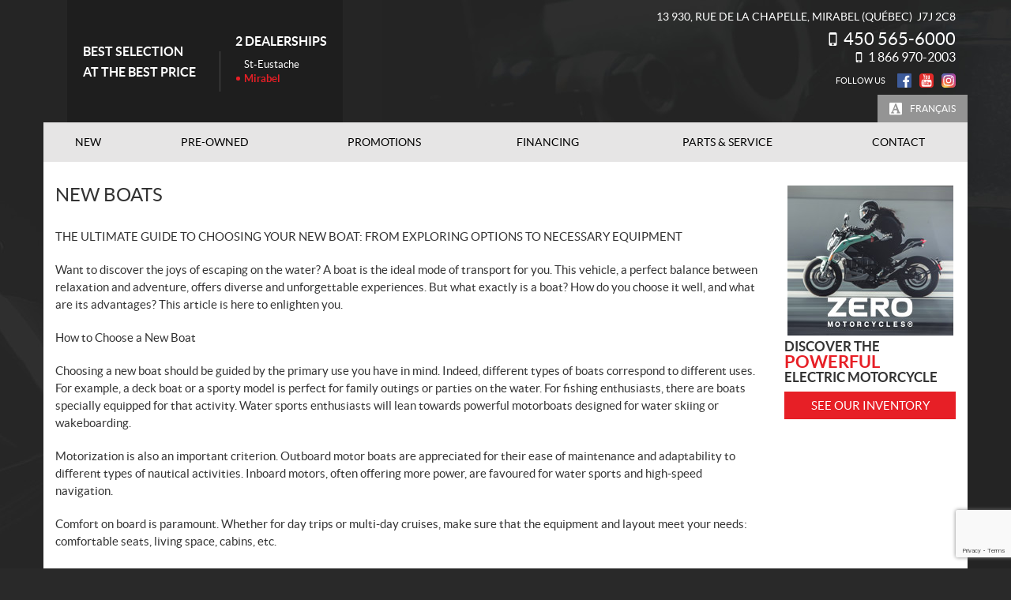

--- FILE ---
content_type: text/html; charset=UTF-8
request_url: https://www.motoplexmirabel.ca/en/boats/
body_size: 16360
content:

<!doctype html>
<html lang='en_CA' prefix='og: http://ogp.me/ns#'>
  <head>
  <meta charset="utf-8">
  <meta name="viewport" content="width=device-width, initial-scale=1">

      <!-- Didomi CMP -->
    <script type="text/javascript">
      window.didomiConfig = {
        languages: {
          enabled: ['en'],
          default: 'en'
        }
      };
      </script>
    <script type="text/javascript">window.gdprAppliesGlobally=true;(function(){(function(e,r){var t=document.createElement("link");t.rel="preconnect";t.as="script";var n=document.createElement("link");n.rel="dns-prefetch";n.as="script";var i=document.createElement("link");i.rel="preload";i.as="script";var o=document.createElement("script");o.id="spcloader";o.type="text/javascript";o["async"]=true;o.charset="utf-8";var a="https://sdk.privacy-center.org/"+e+"/loader.js?target_type=notice&target="+r;if(window.didomiConfig&&window.didomiConfig.user){var c=window.didomiConfig.user;var s=c.country;var d=c.region;if(s){a=a+"&country="+s;if(d){a=a+"&region="+d}}}t.href="https://sdk.privacy-center.org/";n.href="https://sdk.privacy-center.org/";i.href=a;o.src=a;var p=document.getElementsByTagName("script")[0];p.parentNode.insertBefore(t,p);p.parentNode.insertBefore(n,p);p.parentNode.insertBefore(i,p);p.parentNode.insertBefore(o,p)})("7c2b70bb-a173-4935-b451-4db152e8420a","ECxf4ehG")})();</script>  
  <title>New Boats for Sale in Mirabel - Motoplex Mirabel</title>
<meta name='robots' content='max-image-preview:large' />
<link rel="alternate" hreflang="en-ca" href="https://www.motoplexmirabel.ca/en/boats/" />
<link rel="alternate" hreflang="fr-ca" href="https://www.motoplexmirabel.ca/fr/bateaux/" />
<link rel="alternate" hreflang="x-default" href="https://www.motoplexmirabel.ca/fr/bateaux/" />

<!-- Google Tag Manager for WordPress by gtm4wp.com -->
<script data-cfasync="false" data-pagespeed-no-defer type="text/javascript">
	var gtm4wp_datalayer_name = "dataLayer";
	var dataLayer = dataLayer || [];
</script>
<!-- End Google Tag Manager for WordPress by gtm4wp.com -->
<!-- This site is optimized with the Yoast SEO plugin v12.2 - https://yoast.com/wordpress/plugins/seo/ -->
<meta name="description" content="We have selected for you new quality marine products. Consult our online inventory now or come and visit our dealership!"/>
<meta name="robots" content="max-snippet:-1, max-image-preview:large, max-video-preview:-1"/>
<link rel="canonical" href="https://www.motoplexmirabel.ca/en/boats/" />
<meta property="og:locale" content="en_US" />
<meta property="og:type" content="article" />
<meta property="og:title" content="New Boats for Sale in Mirabel - Motoplex Mirabel" />
<meta property="og:description" content="We have selected for you new quality marine products. Consult our online inventory now or come and visit our dealership!" />
<meta property="og:url" content="https://www.motoplexmirabel.ca/en/boats/" />
<meta property="og:site_name" content="Motoplex Mirabel" />
<meta name="twitter:card" content="summary_large_image" />
<meta name="twitter:description" content="We have selected for you new quality marine products. Consult our online inventory now or come and visit our dealership!" />
<meta name="twitter:title" content="New Boats for Sale in Mirabel - Motoplex Mirabel" />
<script type='application/ld+json' class='yoast-schema-graph yoast-schema-graph--main'>{"@context":"https://schema.org","@graph":[{"@type":"WebSite","@id":"https://www.motoplexmirabel.ca/en/#website","url":"https://www.motoplexmirabel.ca/en/","name":"Motoplex Mirabel","potentialAction":{"@type":"SearchAction","target":"https://www.motoplexmirabel.ca/en/?s={search_term_string}","query-input":"required name=search_term_string"}},{"@type":"WebPage","@id":"https://www.motoplexmirabel.ca/en/boats/#webpage","url":"https://www.motoplexmirabel.ca/en/boats/","inLanguage":"en-US","name":"New Boats for Sale in Mirabel - Motoplex Mirabel","isPartOf":{"@id":"https://www.motoplexmirabel.ca/en/#website"},"datePublished":"2018-05-02T14:47:01-04:00","dateModified":"2024-05-21T19:01:56-04:00","description":"We have selected for you new quality marine products. Consult our online inventory now or come and visit our dealership!"}]}</script>
<!-- / Yoast SEO plugin. -->

<link rel='dns-prefetch' href='//www.google.com' />
<link rel='dns-prefetch' href='//maps.googleapis.com' />
<link rel='dns-prefetch' href='//s.w.org' />
<link rel='stylesheet' id='wp-block-library-css'  href='https://www.motoplexmirabel.ca/wp-includes/css/dist/block-library/style.min.css?ver=5.9.4' type='text/css' media='all' />
<style id='global-styles-inline-css' type='text/css'>
body{--wp--preset--color--black: #000000;--wp--preset--color--cyan-bluish-gray: #abb8c3;--wp--preset--color--white: #ffffff;--wp--preset--color--pale-pink: #f78da7;--wp--preset--color--vivid-red: #cf2e2e;--wp--preset--color--luminous-vivid-orange: #ff6900;--wp--preset--color--luminous-vivid-amber: #fcb900;--wp--preset--color--light-green-cyan: #7bdcb5;--wp--preset--color--vivid-green-cyan: #00d084;--wp--preset--color--pale-cyan-blue: #8ed1fc;--wp--preset--color--vivid-cyan-blue: #0693e3;--wp--preset--color--vivid-purple: #9b51e0;--wp--preset--gradient--vivid-cyan-blue-to-vivid-purple: linear-gradient(135deg,rgba(6,147,227,1) 0%,rgb(155,81,224) 100%);--wp--preset--gradient--light-green-cyan-to-vivid-green-cyan: linear-gradient(135deg,rgb(122,220,180) 0%,rgb(0,208,130) 100%);--wp--preset--gradient--luminous-vivid-amber-to-luminous-vivid-orange: linear-gradient(135deg,rgba(252,185,0,1) 0%,rgba(255,105,0,1) 100%);--wp--preset--gradient--luminous-vivid-orange-to-vivid-red: linear-gradient(135deg,rgba(255,105,0,1) 0%,rgb(207,46,46) 100%);--wp--preset--gradient--very-light-gray-to-cyan-bluish-gray: linear-gradient(135deg,rgb(238,238,238) 0%,rgb(169,184,195) 100%);--wp--preset--gradient--cool-to-warm-spectrum: linear-gradient(135deg,rgb(74,234,220) 0%,rgb(151,120,209) 20%,rgb(207,42,186) 40%,rgb(238,44,130) 60%,rgb(251,105,98) 80%,rgb(254,248,76) 100%);--wp--preset--gradient--blush-light-purple: linear-gradient(135deg,rgb(255,206,236) 0%,rgb(152,150,240) 100%);--wp--preset--gradient--blush-bordeaux: linear-gradient(135deg,rgb(254,205,165) 0%,rgb(254,45,45) 50%,rgb(107,0,62) 100%);--wp--preset--gradient--luminous-dusk: linear-gradient(135deg,rgb(255,203,112) 0%,rgb(199,81,192) 50%,rgb(65,88,208) 100%);--wp--preset--gradient--pale-ocean: linear-gradient(135deg,rgb(255,245,203) 0%,rgb(182,227,212) 50%,rgb(51,167,181) 100%);--wp--preset--gradient--electric-grass: linear-gradient(135deg,rgb(202,248,128) 0%,rgb(113,206,126) 100%);--wp--preset--gradient--midnight: linear-gradient(135deg,rgb(2,3,129) 0%,rgb(40,116,252) 100%);--wp--preset--duotone--dark-grayscale: url('#wp-duotone-dark-grayscale');--wp--preset--duotone--grayscale: url('#wp-duotone-grayscale');--wp--preset--duotone--purple-yellow: url('#wp-duotone-purple-yellow');--wp--preset--duotone--blue-red: url('#wp-duotone-blue-red');--wp--preset--duotone--midnight: url('#wp-duotone-midnight');--wp--preset--duotone--magenta-yellow: url('#wp-duotone-magenta-yellow');--wp--preset--duotone--purple-green: url('#wp-duotone-purple-green');--wp--preset--duotone--blue-orange: url('#wp-duotone-blue-orange');--wp--preset--font-size--small: 13px;--wp--preset--font-size--medium: 20px;--wp--preset--font-size--large: 36px;--wp--preset--font-size--x-large: 42px;}.has-black-color{color: var(--wp--preset--color--black) !important;}.has-cyan-bluish-gray-color{color: var(--wp--preset--color--cyan-bluish-gray) !important;}.has-white-color{color: var(--wp--preset--color--white) !important;}.has-pale-pink-color{color: var(--wp--preset--color--pale-pink) !important;}.has-vivid-red-color{color: var(--wp--preset--color--vivid-red) !important;}.has-luminous-vivid-orange-color{color: var(--wp--preset--color--luminous-vivid-orange) !important;}.has-luminous-vivid-amber-color{color: var(--wp--preset--color--luminous-vivid-amber) !important;}.has-light-green-cyan-color{color: var(--wp--preset--color--light-green-cyan) !important;}.has-vivid-green-cyan-color{color: var(--wp--preset--color--vivid-green-cyan) !important;}.has-pale-cyan-blue-color{color: var(--wp--preset--color--pale-cyan-blue) !important;}.has-vivid-cyan-blue-color{color: var(--wp--preset--color--vivid-cyan-blue) !important;}.has-vivid-purple-color{color: var(--wp--preset--color--vivid-purple) !important;}.has-black-background-color{background-color: var(--wp--preset--color--black) !important;}.has-cyan-bluish-gray-background-color{background-color: var(--wp--preset--color--cyan-bluish-gray) !important;}.has-white-background-color{background-color: var(--wp--preset--color--white) !important;}.has-pale-pink-background-color{background-color: var(--wp--preset--color--pale-pink) !important;}.has-vivid-red-background-color{background-color: var(--wp--preset--color--vivid-red) !important;}.has-luminous-vivid-orange-background-color{background-color: var(--wp--preset--color--luminous-vivid-orange) !important;}.has-luminous-vivid-amber-background-color{background-color: var(--wp--preset--color--luminous-vivid-amber) !important;}.has-light-green-cyan-background-color{background-color: var(--wp--preset--color--light-green-cyan) !important;}.has-vivid-green-cyan-background-color{background-color: var(--wp--preset--color--vivid-green-cyan) !important;}.has-pale-cyan-blue-background-color{background-color: var(--wp--preset--color--pale-cyan-blue) !important;}.has-vivid-cyan-blue-background-color{background-color: var(--wp--preset--color--vivid-cyan-blue) !important;}.has-vivid-purple-background-color{background-color: var(--wp--preset--color--vivid-purple) !important;}.has-black-border-color{border-color: var(--wp--preset--color--black) !important;}.has-cyan-bluish-gray-border-color{border-color: var(--wp--preset--color--cyan-bluish-gray) !important;}.has-white-border-color{border-color: var(--wp--preset--color--white) !important;}.has-pale-pink-border-color{border-color: var(--wp--preset--color--pale-pink) !important;}.has-vivid-red-border-color{border-color: var(--wp--preset--color--vivid-red) !important;}.has-luminous-vivid-orange-border-color{border-color: var(--wp--preset--color--luminous-vivid-orange) !important;}.has-luminous-vivid-amber-border-color{border-color: var(--wp--preset--color--luminous-vivid-amber) !important;}.has-light-green-cyan-border-color{border-color: var(--wp--preset--color--light-green-cyan) !important;}.has-vivid-green-cyan-border-color{border-color: var(--wp--preset--color--vivid-green-cyan) !important;}.has-pale-cyan-blue-border-color{border-color: var(--wp--preset--color--pale-cyan-blue) !important;}.has-vivid-cyan-blue-border-color{border-color: var(--wp--preset--color--vivid-cyan-blue) !important;}.has-vivid-purple-border-color{border-color: var(--wp--preset--color--vivid-purple) !important;}.has-vivid-cyan-blue-to-vivid-purple-gradient-background{background: var(--wp--preset--gradient--vivid-cyan-blue-to-vivid-purple) !important;}.has-light-green-cyan-to-vivid-green-cyan-gradient-background{background: var(--wp--preset--gradient--light-green-cyan-to-vivid-green-cyan) !important;}.has-luminous-vivid-amber-to-luminous-vivid-orange-gradient-background{background: var(--wp--preset--gradient--luminous-vivid-amber-to-luminous-vivid-orange) !important;}.has-luminous-vivid-orange-to-vivid-red-gradient-background{background: var(--wp--preset--gradient--luminous-vivid-orange-to-vivid-red) !important;}.has-very-light-gray-to-cyan-bluish-gray-gradient-background{background: var(--wp--preset--gradient--very-light-gray-to-cyan-bluish-gray) !important;}.has-cool-to-warm-spectrum-gradient-background{background: var(--wp--preset--gradient--cool-to-warm-spectrum) !important;}.has-blush-light-purple-gradient-background{background: var(--wp--preset--gradient--blush-light-purple) !important;}.has-blush-bordeaux-gradient-background{background: var(--wp--preset--gradient--blush-bordeaux) !important;}.has-luminous-dusk-gradient-background{background: var(--wp--preset--gradient--luminous-dusk) !important;}.has-pale-ocean-gradient-background{background: var(--wp--preset--gradient--pale-ocean) !important;}.has-electric-grass-gradient-background{background: var(--wp--preset--gradient--electric-grass) !important;}.has-midnight-gradient-background{background: var(--wp--preset--gradient--midnight) !important;}.has-small-font-size{font-size: var(--wp--preset--font-size--small) !important;}.has-medium-font-size{font-size: var(--wp--preset--font-size--medium) !important;}.has-large-font-size{font-size: var(--wp--preset--font-size--large) !important;}.has-x-large-font-size{font-size: var(--wp--preset--font-size--x-large) !important;}
</style>
<link rel='stylesheet' id='contact-form-7-css'  href='https://www.motoplexmirabel.ca/wp-content/plugins/contact-form-7/includes/css/styles.css?ver=5.1.4' type='text/css' media='all' />
<link rel='stylesheet' id='wpml-legacy-horizontal-list-0-css'  href='//www.motoplexmirabel.ca/wp-content/plugins/sitepress-multilingual-cms/templates/language-switchers/legacy-list-horizontal/style.min.css?ver=1' type='text/css' media='all' />
<link rel='stylesheet' id='sage/css-css'  href='https://www.motoplexmirabel.ca/wp-content/themes/site/dist/styles/main.css' type='text/css' media='all' />
<link rel='stylesheet' id='jquery-ui-css'  href='https://www.motoplexmirabel.ca/wp-content/themes/site/plugins/jquery-ui-1.12.1/jquery-ui.min.css' type='text/css' media='all' />
<link rel='stylesheet' id='bootstrap-timepicker-css'  href='https://www.motoplexmirabel.ca/wp-content/themes/site/plugins/bootstrap/timepicker/css/bootstrap-timepicker.css' type='text/css' media='all' />
<script type='text/javascript' src='https://www.motoplexmirabel.ca/wp-includes/js/jquery/jquery.min.js?ver=3.6.0' id='jquery-core-js'></script>
<script type='text/javascript' src='https://www.motoplexmirabel.ca/wp-includes/js/jquery/jquery-migrate.min.js?ver=3.3.2' id='jquery-migrate-js'></script>
<link rel="https://api.w.org/" href="https://www.motoplexmirabel.ca/en/wp-json/" /><link rel="alternate" type="application/json" href="https://www.motoplexmirabel.ca/en/wp-json/wp/v2/pages/19583" /><link rel="EditURI" type="application/rsd+xml" title="RSD" href="https://www.motoplexmirabel.ca/xmlrpc.php?rsd" />
<link rel="wlwmanifest" type="application/wlwmanifest+xml" href="https://www.motoplexmirabel.ca/wp-includes/wlwmanifest.xml" /> 
<meta name="generator" content="WordPress 5.9.4" />
<link rel='shortlink' href='https://www.motoplexmirabel.ca/en/?p=19583' />
<link rel="alternate" type="application/json+oembed" href="https://www.motoplexmirabel.ca/en/wp-json/oembed/1.0/embed?url=https%3A%2F%2Fwww.motoplexmirabel.ca%2Fen%2Fboats%2F" />
<link rel="alternate" type="text/xml+oembed" href="https://www.motoplexmirabel.ca/en/wp-json/oembed/1.0/embed?url=https%3A%2F%2Fwww.motoplexmirabel.ca%2Fen%2Fboats%2F&#038;format=xml" />
<meta name="generator" content="WPML ver:4.5.14 stt:1,4;" />

<!-- Google Tag Manager for WordPress by gtm4wp.com -->
<!-- GTM Container placement set to manual -->
<script data-cfasync="false" data-pagespeed-no-defer type="text/javascript">
	var dataLayer_content = {"pagePostType":"page","pagePostType2":"single-page","pagePostAuthor":"wpadmin"};
	dataLayer.push( dataLayer_content );
</script>
<script data-cfasync="false">
(function(w,d,s,l,i){w[l]=w[l]||[];w[l].push({'gtm.start':
new Date().getTime(),event:'gtm.js'});var f=d.getElementsByTagName(s)[0],
j=d.createElement(s),dl=l!='dataLayer'?'&l='+l:'';j.async=true;j.src=
'//www.googletagmanager.com/gtm.'+'js?id='+i+dl;f.parentNode.insertBefore(j,f);
})(window,document,'script','dataLayer','GTM-KSMZQNB');
</script>
<script data-cfasync="false">
(function(w,d,s,l,i){w[l]=w[l]||[];w[l].push({'gtm.start':
new Date().getTime(),event:'gtm.js'});var f=d.getElementsByTagName(s)[0],
j=d.createElement(s),dl=l!='dataLayer'?'&l='+l:'';j.async=true;j.src=
'//www.googletagmanager.com/gtm.'+'js?id='+i+dl;f.parentNode.insertBefore(j,f);
})(window,document,'script','dataLayer','GTM-TMD82XQ');
</script>
<script data-cfasync="false">
(function(w,d,s,l,i){w[l]=w[l]||[];w[l].push({'gtm.start':
new Date().getTime(),event:'gtm.js'});var f=d.getElementsByTagName(s)[0],
j=d.createElement(s),dl=l!='dataLayer'?'&l='+l:'';j.async=true;j.src=
'//www.googletagmanager.com/gtm.'+'js?id='+i+dl;f.parentNode.insertBefore(j,f);
})(window,document,'script','dataLayer','GTM-W7CQFFN');
</script>
<!-- End Google Tag Manager -->
<!-- End Google Tag Manager for WordPress by gtm4wp.com --><style type="text/css">.recentcomments a{display:inline !important;padding:0 !important;margin:0 !important;}</style>		<style type="text/css" id="wp-custom-css">
			.page-id-1202 .page-header {
	display: none;
}
.page-id-1204 .page-header {
	display: none;
}
		</style>
		
  <!-- Favicons -->
  <link rel="apple-touch-icon" sizes="57x57" href="/wp-content/themes/site/favicons/apple-touch-icon-57x57.png?v=5AeEK5Wnjy">
  <link rel="apple-touch-icon" sizes="60x60" href="/wp-content/themes/site/favicons/apple-touch-icon-60x60.png?v=5AeEK5Wnjy">
  <link rel="apple-touch-icon" sizes="72x72" href="/wp-content/themes/site/favicons/apple-touch-icon-72x72.png?v=5AeEK5Wnjy">
  <link rel="apple-touch-icon" sizes="76x76" href="/wp-content/themes/site/favicons/apple-touch-icon-76x76.png?v=5AeEK5Wnjy">
  <link rel="apple-touch-icon" sizes="114x114" href="/wp-content/themes/site/favicons/apple-touch-icon-114x114.png?v=5AeEK5Wnjy">
  <link rel="apple-touch-icon" sizes="120x120" href="/wp-content/themes/site/favicons/apple-touch-icon-120x120.png?v=5AeEK5Wnjy">
  <link rel="apple-touch-icon" sizes="144x144" href="/wp-content/themes/site/favicons/apple-touch-icon-144x144.png?v=5AeEK5Wnjy">
  <link rel="apple-touch-icon" sizes="152x152" href="/wp-content/themes/site/favicons/apple-touch-icon-152x152.png?v=5AeEK5Wnjy">
  <link rel="apple-touch-icon" sizes="180x180" href="/wp-content/themes/site/favicons/apple-touch-icon-180x180.png?v=5AeEK5Wnjy">
  <link rel="icon" type="image/png" sizes="32x32" href="/wp-content/themes/site/favicons/favicon-32x32.png?v=5AeEK5Wnjy">
  <link rel="icon" type="image/png" sizes="16x16" href="/wp-content/themes/site/favicons/favicon-16x16.png?v=5AeEK5Wnjy">
  <link rel="manifest" href="/wp-content/themes/site/favicons/site.webmanifest?v=5AeEK5Wnjy">
  <link rel="mask-icon" href="/wp-content/themes/site/favicons/safari-pinned-tab.svg?v=5AeEK5Wnjy" color="#787878">
  <meta name="apple-mobile-web-app-title" content="Motoplex">
  <meta name="application-name" content="Motoplex">
  <meta name="msapplication-TileColor" content="#e91425">
  <meta name="msapplication-TileImage" content="/wp-content/themes/site/favicons/mstile-144x144.png?v=5AeEK5Wnjy">
  <meta name="msapplication-config" content="/wp-content/themes/site/favicons/browserconfig.xml?v=5AeEK5Wnjy">
  <meta name="theme-color" content="#874141">
  <!-- /end Favicons -->

  <!-- Client popup tool -->
  <script id='pixel-script-poptin' src='https://cdn.popt.in/pixel.js?id=1b321ff803261' async='true'></script>

  <!-- Facebook Pixel Code -->
  <script type="didomi/javascript" data-vendor="didomi:facebook">!function(f,b,e,v,n,t,s){if(f.fbq)return;n=f.fbq=function(){n.callMethod?n.callMethod.apply(n,arguments):n.queue.push(arguments)};if(!f._fbq)f._fbq=n;n.push=n;n.loaded=!0;n.version='2.0';n.queue=[];t=b.createElement(e);t.async=!0;t.src=v;s=b.getElementsByTagName(e)[0];s.parentNode.insertBefore(t,s)}(window, document,'script','https://connect.facebook.net/en_US/fbevents.js');fbq('init', '4396510427027147');fbq('track', 'PageView');</script><noscript><img height="1" width="1" style="display:none"src="https://www.facebook.com/tr?id=4396510427027147&ev=PageView&noscript=1"/></noscript>
  <!-- End Facebook Pixel Code -->

  <!-- Google site verification -->
  <meta name="google-site-verification" content="r-9K9zthit_DzpgehWHh8LupDXCjhCu_ReMVW5sh_Xo" />
</head>
  <body class="page-template page-template-template-listing-new-products page-template-template-listing-new-products-php page page-id-19583 has-outer-wrap boats lang-en is-pgs-site is-new is-listing">
    
<!-- GTM Container placement set to manual -->
<!-- Google Tag Manager (noscript) -->
<noscript><iframe src="https://www.googletagmanager.com/ns.html?id=GTM-KSMZQNB"
height="0" width="0" style="display:none;visibility:hidden" aria-hidden="true"></iframe></noscript>
<noscript><iframe src="https://www.googletagmanager.com/ns.html?id=GTM-TMD82XQ"
height="0" width="0" style="display:none;visibility:hidden" aria-hidden="true"></iframe></noscript>
<noscript><iframe src="https://www.googletagmanager.com/ns.html?id=GTM-W7CQFFN"
height="0" width="0" style="display:none;visibility:hidden" aria-hidden="true"></iframe></noscript>
<!-- End Google Tag Manager (noscript) -->    <div id="page">
      <div class="outer">

                
<header id="siteHeader" role="banner" class=" has-tools">
  <div class="site-branding" itemscope="" itemtype="http://schema.org/LocalBusiness">
    <div class="inner">
      <div class="logo">
        <a href="https://www.motoplexmirabel.ca/en/" title="Motoplex Mirabel"><span><img src="https://www.motoplexmirabel.ca/wp-content/themes/site/assets/images/en/logo.png" alt="Motoplex Mirabel" itemprop="image"/></span></a>
      </div>

      <div class="slogan">
        <div>
          <p><strong>Best selection<br> at the best price</strong></p>
          <div class="dealership">
            <p><strong>2 Dealerships</strong></p>
            <ul>
              <li><a href="https://www.motoplexsteustache.ca/en/" target="_blank">St-Eustache</a></li>
              <li class="current">Mirabel</li>
            </ul>
          </div>
        </div>
      </div>

              <div class="infos">
          <h2 itemprop="name">Motoplex Mirabel</h2>
          <ul>
                          <li class="item has-multiphones">
                <ul>
                  <li class="address">
                    <div class="content" itemprop="address" itemscope="" itemtype="http://schema.org/PostalAddress">
                      <a href="https://www.google.ca/maps/dir//Motoplex+Mirabel+(Quadpro+Motosport),+13930+Rue+de+la+Chapelle,+Mirabel,+QC+J7J+2C8/@45.7475324,-74.0749414,12z/data=!4m9!4m8!1m0!1m5!1m1!1s0x4ccf2b33ed9b7f67:0xb7d6ee4a04c6a885!2m2!1d-74.004901!2d45.747434!3e0?hl=en" target="_blank">
                        <span><span class="street" itemprop="streetAddress">13 930, rue de la Chapelle</span><span>,</span></span>
                        <span class="city" itemprop="addressLocality">Mirabel</span><span class="province" itemprop="addressRegion"> (Québec)</span>&nbsp;&nbsp;<span class="postalcode" itemprop="postalCode">J7J 2C8</span>
                      </a>
                    </div>
                  </li>
                                                            <li class="phone general">
                        <div class="content" itemprop="telephone">
                          <span class="label">Information:</span> <span class="value"><a href="tel:+14505656000"><span class="nobr">450 565-6000</span></a></span>
                        </div>
                      </li>
                                                              <li class="phone tollfree">
                        <div class="content" itemprop="telephone">
                          <span class="label">Toll Free:</span> <span class="value"><a href="tel:+18669702003"><span class="nobr">1 866 970-2003</span></a></span>
                        </div>
                      </li>
                                                      </ul>
              </li>
            
                          <li class="social">
                <h3>Follow Us</h3>
                <ul>
                                      <li class="facebook"><a href="https://www.facebook.com/MotoplexMirabel/" target="_blank" title="Facebook"><span>Facebook</span></a></li>
                                                                                            <li class="youtube"><a href="https://www.youtube.com/user/vttquadpro" target="_blank" title="YouTube"><span>YouTube</span></a></li>
                                                        <li class="instagram"><a href="https://www.instagram.com/groupe_motoplex/" target="_blank" title="Instagram"><span>Instagram</span></a></li>
                                  </ul>
              </li>
                      </ul>
        </div>
      
              <div class="tools">
          
          <div class="misc">
            
                          <div class="links">
                <!-- Language switcher -->
                <div class="lng"><ul><li><a href="https://www.motoplexmirabel.ca/fr/bateaux/">Français</a></li></ul></div>              </div>
                      </div>
        </div> <!-- /.tools -->
          </div> <!-- /.inner -->
  </div> <!-- /.site-branding -->

      <div id="mainnav">
      <div class="inner">
        <nav class=" "><h2><span>Menu</span></h2><button class="hamburger hamburger--vortex" type="button"><span class="hamburger-box"><span class="hamburger-inner"></span></span></button><ul><li id="menu-item-29887" class="menu-item menu-item-type-post_type menu-item-object-page current-menu-ancestor current-menu-parent current_page_parent current_page_ancestor menu-item-has-children menu-item-29887"><a href="https://www.motoplexmirabel.ca/en/motorcycles/"><span>New</span></a>
<ul class="sub-menu">
	<li id="menu-item-29882" class="menu-item menu-item-type-post_type menu-item-object-page menu-item-29882"><a href="https://www.motoplexmirabel.ca/en/motorcycles/"><span>Motorcycles</span></a></li>
	<li id="menu-item-54890" class="menu-item menu-item-type-post_type menu-item-object-page menu-item-54890"><a href="https://www.motoplexmirabel.ca/en/motocross/"><span>Motocross</span></a></li>
	<li id="menu-item-41197" class="menu-item menu-item-type-post_type menu-item-object-page menu-item-41197"><a href="https://www.motoplexmirabel.ca/en/scootterre/scooters-2/"><span>Scooters</span></a></li>
	<li id="menu-item-29880" class="menu-item menu-item-type-post_type menu-item-object-page menu-item-29880"><a href="https://www.motoplexmirabel.ca/en/atvs/"><span>ATVs</span></a></li>
	<li id="menu-item-29884" class="menu-item menu-item-type-post_type menu-item-object-page menu-item-29884"><a href="https://www.motoplexmirabel.ca/en/side-by-sides/"><span>Side-by-sides</span></a></li>
	<li id="menu-item-29879" class="menu-item menu-item-type-post_type menu-item-object-page menu-item-29879"><a href="https://www.motoplexmirabel.ca/en/new-argos/"><span>Argo</span></a></li>
	<li id="menu-item-29885" class="menu-item menu-item-type-post_type menu-item-object-page menu-item-29885"><a href="https://www.motoplexmirabel.ca/en/snowmobiles/"><span>Snowmobiles</span></a></li>
	<li id="menu-item-31771" class="menu-item menu-item-type-post_type menu-item-object-page menu-item-31771"><a href="https://www.motoplexmirabel.ca/en/campagna/t-rex/"><span>T-Rex</span></a></li>
	<li id="menu-item-29886" class="menu-item menu-item-type-post_type menu-item-object-page menu-item-29886"><a href="https://www.motoplexmirabel.ca/en/new-watercrafts/"><span>Watercrafts</span></a></li>
	<li id="menu-item-29883" class="menu-item menu-item-type-post_type menu-item-object-page menu-item-29883"><a href="https://www.motoplexmirabel.ca/en/new-pontoons/"><span>Pontoons</span></a></li>
	<li id="menu-item-51784" class="menu-item menu-item-type-post_type menu-item-object-page current-menu-item page_item page-item-19583 current_page_item menu-item-51784"><a href="https://www.motoplexmirabel.ca/en/boats/" aria-current="page"><span>Boats</span></a></li>
	<li id="menu-item-40208" class="menu-item menu-item-type-post_type menu-item-object-page menu-item-40208"><a href="https://www.motoplexmirabel.ca/en/new-outboard-motors/"><span>Outboard motors</span></a></li>
	<li id="menu-item-36744" class="menu-item menu-item-type-post_type menu-item-object-page menu-item-36744"><a href="https://www.motoplexmirabel.ca/en/trailers/"><span>Trailers</span></a></li>
	<li id="menu-item-55835" class="menu-item menu-item-type-post_type menu-item-object-page menu-item-55835"><a href="https://www.motoplexmirabel.ca/en/power-equipments/"><span>Power Equipment</span></a></li>
</ul>
</li>
<li id="menu-item-961" class="menu-item menu-item-type-post_type menu-item-object-page menu-item-has-children menu-item-961"><a href="https://www.motoplexmirabel.ca/en/used-products/"><span>Pre-Owned</span></a>
<ul class="sub-menu">
	<li id="menu-item-1214" class="menu-item menu-item-type-post_type menu-item-object-page menu-item-1214"><a href="https://www.motoplexmirabel.ca/en/used-products/"><span>Full Inventory</span></a></li>
	<li id="menu-item-50415" class="menu-item menu-item-type-post_type menu-item-object-page menu-item-50415"><a href="https://www.motoplexmirabel.ca/en/used-products/motorcycles/"><span>Motorcycles</span></a></li>
	<li id="menu-item-54846" class="menu-item menu-item-type-custom menu-item-object-custom menu-item-54846"><a href="https://www.motoplexmirabel.ca/en/used-products/?fwp_used_category=motocross"><span>Motocross</span></a></li>
	<li id="menu-item-63928" class="menu-item menu-item-type-custom menu-item-object-custom menu-item-63928"><a href="https://www.motoplexmirabel.ca/en/used-products/?fwp_used_type=3-wheel-motorcycle"><span>3 wheel motorcycles</span></a></li>
	<li id="menu-item-50407" class="menu-item menu-item-type-post_type menu-item-object-page menu-item-50407"><a href="https://www.motoplexmirabel.ca/en/used-products/scooters/"><span>Scooters</span></a></li>
	<li id="menu-item-50419" class="menu-item menu-item-type-post_type menu-item-object-page menu-item-50419"><a href="https://www.motoplexmirabel.ca/en/used-products/atvs-2/"><span>ATVs</span></a></li>
	<li id="menu-item-63287" class="menu-item menu-item-type-custom menu-item-object-custom menu-item-63287"><a href="https://www.motoplexmirabel.ca/en/used-products/?fwp_used_type=sides-by-sides"><span>Side-by-sides</span></a></li>
	<li id="menu-item-50409" class="menu-item menu-item-type-post_type menu-item-object-page menu-item-50409"><a href="https://www.motoplexmirabel.ca/en/used-products/argo/"><span>ARGO</span></a></li>
	<li id="menu-item-50413" class="menu-item menu-item-type-post_type menu-item-object-page menu-item-50413"><a href="https://www.motoplexmirabel.ca/en/used-products/snowmobiles/"><span>Snowmobiles</span></a></li>
	<li id="menu-item-50416" class="menu-item menu-item-type-post_type menu-item-object-page menu-item-50416"><a href="https://www.motoplexmirabel.ca/en/used-products/boats/"><span>Boats</span></a></li>
	<li id="menu-item-50414" class="menu-item menu-item-type-post_type menu-item-object-page menu-item-50414"><a href="https://www.motoplexmirabel.ca/en/used-products/watercrafts/"><span>Watercrafts</span></a></li>
	<li id="menu-item-50412" class="menu-item menu-item-type-post_type menu-item-object-page menu-item-50412"><a href="https://www.motoplexmirabel.ca/en/used-products/pontoons/"><span>Pontoons</span></a></li>
	<li id="menu-item-50411" class="menu-item menu-item-type-post_type menu-item-object-page menu-item-50411"><a href="https://www.motoplexmirabel.ca/en/used-products/trailers/"><span>Trailers</span></a></li>
	<li id="menu-item-50410" class="menu-item menu-item-type-post_type menu-item-object-page menu-item-50410"><a href="https://www.motoplexmirabel.ca/en/used-products/rv/"><span>RV</span></a></li>
	<li id="menu-item-50417" class="menu-item menu-item-type-post_type menu-item-object-page menu-item-50417"><a href="https://www.motoplexmirabel.ca/en/used-products/cars/"><span>Cars</span></a></li>
</ul>
</li>
<li id="menu-item-48849" class="menu-item menu-item-type-post_type menu-item-object-page menu-item-48849"><a href="https://www.motoplexmirabel.ca/en/promotions/"><span>Promotions</span></a></li>
<li id="menu-item-1212" class="menu-item menu-item-type-post_type menu-item-object-page menu-item-1212"><a href="https://www.motoplexmirabel.ca/en/financing/"><span>Financing</span></a></li>
<li id="menu-item-956" class="menu-item menu-item-type-post_type menu-item-object-page menu-item-has-children menu-item-956"><a href="https://www.motoplexmirabel.ca/en/service/"><span>Parts &#038; Service</span></a>
<ul class="sub-menu">
	<li id="menu-item-963" class="menu-item menu-item-type-post_type menu-item-object-page menu-item-963"><a href="https://www.motoplexmirabel.ca/en/service/"><span>Maintenance</span></a></li>
	<li id="menu-item-952" class="menu-item menu-item-type-post_type menu-item-object-page menu-item-952"><a href="https://www.motoplexmirabel.ca/en/parts/"><span>Parts &#038; Accessories</span></a></li>
	<li id="menu-item-38470" class="menu-item menu-item-type-custom menu-item-object-custom menu-item-38470"><a target="_blank" rel="noopener" href="https://partsfinder.onlinemicrofiche.com/motoplex/partsfinder.htm"><span>Parts Catalog</span></a></li>
</ul>
</li>
<li id="menu-item-948" class="contact menu-item menu-item-type-post_type menu-item-object-page menu-item-has-children menu-item-948"><a href="https://www.motoplexmirabel.ca/en/contact/"><span>Contact</span></a>
<ul class="sub-menu">
	<li id="menu-item-33856" class="menu-item menu-item-type-post_type menu-item-object-page menu-item-33856"><a href="https://www.motoplexmirabel.ca/en/contact/"><span>Questions &#038; Comments</span></a></li>
	<li id="menu-item-946" class="menu-item menu-item-type-post_type menu-item-object-page menu-item-946"><a href="https://www.motoplexmirabel.ca/en/blog/"><span>Blog</span></a></li>
</ul>
</li>
</ul></nav>      </div>
    </div> <!-- /#mainnav -->
  
  <div class="mobilebtns">
    <ul class="menu">
      <li class="address"><a href="https://www.google.ca/maps/dir//Motoplex+Mirabel+(Quadpro+Motosport),+13930+Rue+de+la+Chapelle,+Mirabel,+QC+J7J+2C8/@45.7475324,-74.0749414,12z/data=!4m9!4m8!1m0!1m5!1m1!1s0x4ccf2b33ed9b7f67:0xb7d6ee4a04c6a885!2m2!1d-74.004901!2d45.747434!3e0?hl=en" target="_blank" title="Get Directions"><span>Get Directions</span></a>

              </li>
      <li class="phone"><a href="tel:+14505656000" title="Call Us"><span>Call Us</span></a>

                                </li>
    </ul>
  </div>

  <div class="mobileused">
    <a href="https://www.motoplexmirabel.ca/en/used-products/">Used Products</a>
  </div>
</header> <!-- /#siteHeader -->

                <!-- <div id="content" role="document"> -->
          
  <section id="featText">
    <div class="inner">

      <div class="wrap">
        <div class="main">
          
<div class="page-header">
  <h1>New Boats</h1>
</div>

          <div class="text">
            <p><span style="font-weight: 400;">THE ULTIMATE GUIDE TO CHOOSING YOUR NEW BOAT: FROM EXPLORING OPTIONS TO NECESSARY EQUIPMENT</span></p>
<p><span style="font-weight: 400;">Want to discover the joys of escaping on the water? A boat is the ideal mode of transport for you. This vehicle, a perfect balance between relaxation and adventure, offers diverse and unforgettable experiences. But what exactly is a boat? How do you choose it well, and what are its advantages? This article is here to enlighten you.</span></p>
<p><span style="font-weight: 400;">How to Choose a New Boat</span></p>
<p><span style="font-weight: 400;">Choosing a new boat should be guided by the primary use you have in mind. Indeed, different types of boats correspond to different uses. For example, a deck boat or a sporty model is perfect for family outings or parties on the water. For fishing enthusiasts, there are boats specially equipped for that activity. Water sports enthusiasts will lean towards powerful motorboats designed for water skiing or wakeboarding.</span></p>
<p><span style="font-weight: 400;">Motorization is also an important criterion. Outboard motor boats are appreciated for their ease of maintenance and adaptability to different types of nautical activities. Inboard motors, often offering more power, are favoured for water sports and high-speed navigation.</span></p>
<p><span style="font-weight: 400;">Comfort on board is paramount. Whether for day trips or multi-day cruises, make sure that the equipment and layout meet your needs: comfortable seats, living space, cabins, etc.</span></p>
<p><span style="font-weight: 400;">3 Advantages of Buying a New Boat</span></p>
<ol>
<li><span style="font-weight: 400;">Guaranteed Quality: Buying a new boat ensures that you benefit from a vessel in perfect condition, with no surprises regarding the hull, engine, or equipment.</span></li>
<li><span style="font-weight: 400;">Cutting-Edge Technology: Opting for a new model allows access to the latest innovations in navigation, comfort, and safety.</span></li>
<li><span style="font-weight: 400;">Durability: A new boat, with proper maintenance, promises many years of navigation. It is a long-term investment for unforgettable moments on the water.</span></li>
</ol>
<p><span style="font-weight: 400;">Conditions for Boating</span></p>
<p><span style="font-weight: 400;">To fully enjoy your boat, choosing the right body of water is essential. Lakes, rivers, or seas, each environment offers a unique experience. Also, ensure that you comply with the regulations in force in the chosen navigation area.</span></p>
<p><span style="font-weight: 400;">Regarding equipment, a life jacket is essential for every passenger. Depending on the activity, specific equipment may be necessary: wetsuits for water sports, fishing gear, etc. Ask us for advice in-store.</span></p>
<p><span style="font-weight: 400;">Boating offers freedom and pleasures that few other experiences can match. Whether you seek the calm of a fishing trip at dawn, the excitement of a sporty adventure on the water, or the joy of moments shared with loved ones, a new boat is perfect for you.</span></p>
          </div>
        </div>
        <div class="sub">
          <div class="graphBtns">
            <a href="https://www.motoplexmirabel.ca/en/zero-motorcycles/motorcycles/">
              <span class="img"><img src="https://www.motoplexmirabel.ca/wp-content/themes/site/dist/images/global/zero-motorcycles.jpg" alt="Zero Motorcycles"></span>

              <span class="content">
                <span class="title">Discover the <span>powerful</span> electric motorcycle</span>
                <span class="btn">See our Inventory</span>
              </span>
            </a>
          </div>
        </div>
      </div>
    </div>
  </section>

    
<div id="filter">
  <div class="inner">
    <nav class="makes">
      <h2>Choose your make</h2>
      <ul>
                  <li >
            <a href="https://www.motoplexmirabel.ca/en/cfmoto/#filter" >
                            <img src="https://www.motoplexmirabel.ca/wp-content/uploads/2018/01/logo-CFMOTO-SMALL.png" alt="CFMOTO"/>
            </a>
          </li>
                  <li >
            <a href="https://www.motoplexmirabel.ca/en/arctic-cat/#filter" >
                            <img src="https://www.motoplexmirabel.ca/wp-content/uploads/2017/11/arctic-cat.png" alt="Arctic Cat"/>
            </a>
          </li>
                  <li >
            <a href="https://www.motoplexmirabel.ca/en/suzuki/#filter" >
                            <img src="https://www.motoplexmirabel.ca/wp-content/uploads/2017/11/suzuki.png" alt="Suzuki"/>
            </a>
          </li>
                  <li >
            <a href="https://www.motoplexmirabel.ca/en/starcraft-marine/#filter" >
                            <img src="https://www.motoplexmirabel.ca/wp-content/uploads/2019/03/starcraft.png" alt="Starcraft Marine"/>
            </a>
          </li>
                  <li >
            <a href="https://www.motoplexmirabel.ca/en/montara/#filter" >
                            <img src="https://www.motoplexmirabel.ca/wp-content/uploads/2020/10/montara.png" alt="Montara"/>
            </a>
          </li>
                  <li >
            <a href="https://www.motoplexmirabel.ca/en/armada/#filter" >
                            <img src="https://www.motoplexmirabel.ca/wp-content/uploads/2022/09/logo-armada.png" alt="Armada"/>
            </a>
          </li>
                  <li >
            <a href="https://www.motoplexmirabel.ca/en/zero-motorcycles/#filter" >
                            <img src="https://www.motoplexmirabel.ca/wp-content/uploads/2018/03/logo-ZERO-MOTORCYCLES-SMALL.png" alt="Zero Motorcycles"/>
            </a>
          </li>
                  <li >
            <a href="https://www.motoplexmirabel.ca/en/royal-enfield/#filter" >
                            <img src="https://www.motoplexmirabel.ca/wp-content/uploads/2019/03/royal-enfield.png" alt="Royal Enfield"/>
            </a>
          </li>
                  <li >
            <a href="https://www.motoplexmirabel.ca/en/vehicules-argo/#filter" >
                            <img src="https://www.motoplexmirabel.ca/wp-content/uploads/2018/03/logo-ARGO-SMALL.png" alt="Argo"/>
            </a>
          </li>
                  <li >
            <a href="https://www.motoplexmirabel.ca/en/kawasaki/#filter" >
                            <img src="https://www.motoplexmirabel.ca/wp-content/uploads/2023/06/KAWASAKI-LOGO.png" alt="Kawasaki"/>
            </a>
          </li>
                  <li >
            <a href="https://www.motoplexmirabel.ca/en/campagna/#filter" >
                            <img src="https://www.motoplexmirabel.ca/wp-content/uploads/2019/04/logo-trex.png" alt="Campagna"/>
            </a>
          </li>
                  <li >
            <a href="https://www.motoplexmirabel.ca/en/sherco/#filter" >
                            <img src="https://www.motoplexmirabel.ca/wp-content/uploads/2020/09/sherco.png" alt="Sherco"/>
            </a>
          </li>
                  <li >
            <a href="https://www.motoplexmirabel.ca/en/talaria/#filter" >
                            <img src="https://www.motoplexmirabel.ca/wp-content/uploads/2023/02/talaria.png" alt="Talaria"/>
            </a>
          </li>
                  <li >
            <a href="https://www.motoplexmirabel.ca/en/scootterre/#filter" >
                            <img src="https://www.motoplexmirabel.ca/wp-content/uploads/2022/03/SCOOTTERRE-PNG-SMALL.png" alt="Scootterre"/>
            </a>
          </li>
                  <li >
            <a href="https://www.motoplexmirabel.ca/en/rfn/#filter" >
                            <img src="https://www.motoplexmirabel.ca/wp-content/uploads/2024/04/logo-RFN.png" alt="RFN"/>
            </a>
          </li>
                      </ul>
    </nav>

    
                                                                                                    

          <div class="form">
        <header>
          <h2>Filter by</h2>
        </header>

        <div class="content">

          <div class="fieldsetWrap main" id="sub-filters">
            <fieldset>
              <legend><span>Filter</span></legend>

              <div class="content">
                                                
                                    <div class="form-group make">
                    <label for="#make">Make</label>
                                          <div class="facetwp-facet facetwp-facet-used_make facetwp-type-dropdown" data-name="used_make" data-type="dropdown"></div>                                      </div>
                  <div class="form-group year">
                    <label for="#year">Year</label>
                                          <div class="facetwp-facet facetwp-facet-used_year facetwp-type-dropdown" data-name="used_year" data-type="dropdown"></div>                                      </div>
                  <div class="form-group price">
                    <label for="#price">Price</label>
                    <div class="facetwp-facet facetwp-facet-used_price facetwp-type-dropdown" data-name="used_price" data-type="dropdown"></div>                  </div>
                  <div class="form-group stock ">
                    <label for="#stock">Stock</label>
                    <div class="facetwp-facet facetwp-facet-used_stock facetwp-type-autocomplete" data-name="used_stock" data-type="autocomplete"></div>                    <button id="stock-search"><span>Search</span></button>
                  </div>

                  <div class="form-group hidden" data-keepclass="hidden">
                    <div class="facetwp-facet facetwp-facet-used_t_rex facetwp-type-dropdown" data-name="used_t_rex" data-type="dropdown"></div>                    <div class="facetwp-facet facetwp-facet-used_argo facetwp-type-dropdown" data-name="used_argo" data-type="dropdown"></div>                    <div class="facetwp-facet facetwp-facet-used_sbs facetwp-type-dropdown" data-name="used_sbs" data-type="dropdown"></div>                    <div class="facetwp-facet facetwp-facet-used_boat facetwp-type-dropdown" data-name="used_boat" data-type="dropdown"></div>                    <div class="facetwp-facet facetwp-facet-used_pontoon facetwp-type-dropdown" data-name="used_pontoon" data-type="dropdown"></div>                  </div>
                
                              </div>
            </fieldset>
          </div>
        </div>
      </div>
      </div>
</div> 
  <section id="content" role="document">
    <div class="inner">
      <main id="mainContent" role="main">
        <div class="listing new-listing">
          <div class="facetwp-template">
            <div class="product-list">
              
  <!--fwp-loop-->
    <section class="make"><h2>Montara</h2><section class="category"><h3></h3><div class="listWImgs">
    <div class="item">
      <div class="content">
                  <div class="img"><a href="https://www.motoplexmirabel.ca/en/new-product/boats-montara-ponton-bateau-surf-boss-23-20-2025-to-sell-w-get-3395/" title="2025 Montara Ponton Bateau Surf-Boss 23 2.0"><img src="https://cdn.powergo.ca/media/inventory/2025/51/61e92a955957480cb39a4f2394588279_1024x768_webp/2025-montara-ponton-bateau-surf-boss-23-20-0.webp" alt="2025 Montara Ponton Bateau Surf-Boss 23 2.0"></a></div>
        
        <div class="listWImgsContent">
          <div class="main">
            <h4><a href="https://www.motoplexmirabel.ca/en/new-product/boats-montara-ponton-bateau-surf-boss-23-20-2025-to-sell-w-get-3395/">2025 Montara Ponton Bateau Surf-Boss 23 2.0 </span></a></h4>

            
          </div>
        </div>
      </div>
    </div>
      
    <div class="item">
      <div class="content">
                  <div class="img"><a href="https://www.motoplexmirabel.ca/en/new-product/boats-montara-ponton-bateau-surf-boss-25-20-2023-to-sell-w-get-3396/" title="2023 Montara Ponton Bateau Surf-Boss 25 2.0 Démonstrateur"><img src="https://cdn.powergo.ca/media/inventory/2025/51/da54ec32c8444c90a0f79ec62063f595_1024x768_webp/2023-montara-ponton-bateau-surf-boss-25-20-demonstrateur-0.webp" alt="2023 Montara Ponton Bateau Surf-Boss 25 2.0 Démonstrateur"></a></div>
        
        <div class="listWImgsContent">
          <div class="main">
            <h4><a href="https://www.motoplexmirabel.ca/en/new-product/boats-montara-ponton-bateau-surf-boss-25-20-2023-to-sell-w-get-3396/">2023 Montara Ponton Bateau Surf-Boss 25 2.0 Démonstrateur </span></a></h4>

            
          </div>
        </div>
      </div>
    </div>
      </div><!-- END LISTING --></section><!-- END CATEGORY --></section><!-- END MAKE --><section class="make"><h2>STARCRAFT</h2><section class="category"><h3></h3><div class="listWImgs">
    <div class="item">
      <div class="content">
                  <div class="img"><a href="https://www.motoplexmirabel.ca/en/new-product/boats-starcraft-sv-16-ob-75hp-deck-boat-bateau-ponte-2025-to-sell-w-get-3388/" title="2025 STARCRAFT SV 16 OB 75HP deck boat bateau Ponté"><img src="https://cdn.powergo.ca/media/inventory/2025/51/dbe2d3b735b6451887a7b501aa3fae55_1024x768_webp/2025-starcraft-sv-16-ob-75hp-deck-boat-bateau-ponte-0.webp" alt="2025 STARCRAFT SV 16 OB 75HP deck boat bateau Ponté"></a></div>
        
        <div class="listWImgsContent">
          <div class="main">
            <h4><a href="https://www.motoplexmirabel.ca/en/new-product/boats-starcraft-sv-16-ob-75hp-deck-boat-bateau-ponte-2025-to-sell-w-get-3388/">2025 STARCRAFT SV 16 OB 75HP deck boat bateau Ponté </span></a></h4>

                          <ul class="specs">
                <li class="price"><span class="label">Price:</span>
                                                            <del><span class="value"><span class="unit">$</span><span class="number">45,995</span></span></del>
                      <span class="value"><span class="unit">$</span><span class="number">39,995</span></span>
                                                      </li>
              </ul>
            
          </div>
        </div>
      </div>
    </div>
      
    <div class="item">
      <div class="content">
                  <div class="img"><a href="https://www.motoplexmirabel.ca/en/new-product/boats-starcraft-svx-190-ob-140hp-deck-boat-bateau-ponte-2025-to-sell-w-get-3398/" title="2025 STARCRAFT SVX 190 OB 140HP deck boat bateau Ponté"><img src="https://cdn.powergo.ca/media/inventory/2025/51/2a8cadcbbd364624a68172c6f456e432_1024x768_webp/2025-starcraft-svx-190-ob-140hp-deck-boat-bateau-ponte-0.webp" alt="2025 STARCRAFT SVX 190 OB 140HP deck boat bateau Ponté"></a></div>
        
        <div class="listWImgsContent">
          <div class="main">
            <h4><a href="https://www.motoplexmirabel.ca/en/new-product/boats-starcraft-svx-190-ob-140hp-deck-boat-bateau-ponte-2025-to-sell-w-get-3398/">2025 STARCRAFT SVX 190 OB 140HP deck boat bateau Ponté </span></a></h4>

                          <ul class="specs">
                <li class="price"><span class="label">Price:</span>
                                                            <del><span class="value"><span class="unit">$</span><span class="number">64,995</span></span></del>
                      <span class="value"><span class="unit">$</span><span class="number">61,995</span></span>
                                                      </li>
              </ul>
            
          </div>
        </div>
      </div>
    </div>
      
    <div class="item">
      <div class="content">
                  <div class="img"><a href="https://www.motoplexmirabel.ca/en/new-product/boats-starcraft-svx-190-ob-140hp-deck-boat-bateau-ponte-2025-to-sell-w-get-3386/" title="2025 STARCRAFT SVX 190 OB 140HP deck boat bateau Ponté"><img src="https://cdn.powergo.ca/media/inventory/2025/51/bbc6b2a69b774bb5acd05b43e70e2aab_1024x768_webp/2025-starcraft-svx-190-ob-140hp-deck-boat-bateau-ponte-0.webp" alt="2025 STARCRAFT SVX 190 OB 140HP deck boat bateau Ponté"></a></div>
        
        <div class="listWImgsContent">
          <div class="main">
            <h4><a href="https://www.motoplexmirabel.ca/en/new-product/boats-starcraft-svx-190-ob-140hp-deck-boat-bateau-ponte-2025-to-sell-w-get-3386/">2025 STARCRAFT SVX 190 OB 140HP deck boat bateau Ponté </span></a></h4>

                          <ul class="specs">
                <li class="price"><span class="label">Price:</span>
                                                            <del><span class="value"><span class="unit">$</span><span class="number">64,995</span></span></del>
                      <span class="value"><span class="unit">$</span><span class="number">61,995</span></span>
                                                      </li>
              </ul>
            
          </div>
        </div>
      </div>
    </div>
      
    <div class="item">
      <div class="content">
                  <div class="img"><a href="https://www.motoplexmirabel.ca/en/new-product/boats-starcraft-svx-211-ob-140hp-deck-boat-bateau-ponte-2023-to-sell-w-get-1333/" title="2024 STARCRAFT SVX 211 OB 140hp  deck boat bateau Ponté"><img src="https://cdn.powergo.ca/media/inventory/2025/51/6f91001bf95645b49aff5e1fb5afdc08_1024x768_webp/2024-starcraft-svx-211-ob-140hp-deck-boat-bateau-ponte-0.webp" alt="2024 STARCRAFT SVX 211 OB 140hp  deck boat bateau Ponté"></a></div>
        
        <div class="listWImgsContent">
          <div class="main">
            <h4><a href="https://www.motoplexmirabel.ca/en/new-product/boats-starcraft-svx-211-ob-140hp-deck-boat-bateau-ponte-2023-to-sell-w-get-1333/">2024 STARCRAFT SVX 211 OB 140hp  deck boat bateau Ponté </span></a></h4>

                          <ul class="specs">
                <li class="price"><span class="label">Price:</span>
                                                            <del><span class="value"><span class="unit">$</span><span class="number">84,995</span></span></del>
                      <span class="value"><span class="unit">$</span><span class="number">63,995</span></span>
                                                      </li>
              </ul>
            
          </div>
        </div>
      </div>
    </div>
      </div><!-- END LISTING --></section><!-- END CATEGORY --></section><!-- END MAKE --><section class="make"><h2>Suzuki</h2><section class="category"><h3></h3><div class="listWImgs">
    <div class="item">
      <div class="content">
                  <div class="img"><a href="https://www.motoplexmirabel.ca/en/new-product/boats-suzumar-sup-330-2025-to-sell-w-get-1777/" title="2025 Suzuki SUP 330"><img src="https://cdn.powergo.ca/media/inventory/2025/51/d1d01b2ec24c4f89b9b29f01f834435b_1024x768_webp/2025-suzuki-sup-330-0.webp" alt="2025 Suzuki SUP 330"></a></div>
        
        <div class="listWImgsContent">
          <div class="main">
            <h4><a href="https://www.motoplexmirabel.ca/en/new-product/boats-suzumar-sup-330-2025-to-sell-w-get-1777/">2025 Suzuki SUP 330 </span></a></h4>

                          <ul class="specs">
                <li class="price"><span class="label">Price:</span>
                                                            <del><span class="value"><span class="unit">$</span><span class="number">735</span></span></del>
                      <span class="value"><span class="unit">$</span><span class="number">259</span></span>
                                                      </li>
              </ul>
            
          </div>
        </div>
      </div>
    </div>
    
  </div>
</section>


              <div class="facet-counts hidden"><div class="facetwp-counts"></div></div>
              <div class="no-result hidden">No products fit your search criteria.</div>
            </div>
          </div>
        </div>
      </main>
    </div>   </section> 
    
  <section id="featRelated">
    <div class="inner">
      <div class="content">
        


    <section class="news">
    <header>
      <h2><a href="https://www.motoplexmirabel.ca/en/blog/">News</a></h2>
    </header>

    <div class="listWImgs">
      <div class="item has-img">
        <div class="content">
                      <div class="img"><a href="https://www.motoplexmirabel.ca/en/article/the-ultimate-motorcycle-purchasing-guide/" title="The Ultimate Motorcycle Purchasing Guide"><img width="720" height="481" src="https://www.motoplexmirabel.ca/wp-content/uploads/2022/09/the-ultimate-guild-HD-1-720x481.jpg" class="attachment-feat-related size-feat-related wp-post-image" alt="The Ultimate Motorcycle Guide" srcset="https://www.motoplexmirabel.ca/wp-content/uploads/2022/09/the-ultimate-guild-HD-1-720x481.jpg 720w, https://www.motoplexmirabel.ca/wp-content/uploads/2022/09/the-ultimate-guild-HD-1-300x200.jpg 300w, https://www.motoplexmirabel.ca/wp-content/uploads/2022/09/the-ultimate-guild-HD-1-1024x684.jpg 1024w, https://www.motoplexmirabel.ca/wp-content/uploads/2022/09/the-ultimate-guild-HD-1-768x513.jpg 768w, https://www.motoplexmirabel.ca/wp-content/uploads/2022/09/the-ultimate-guild-HD-1-745x497.jpg 745w, https://www.motoplexmirabel.ca/wp-content/uploads/2022/09/the-ultimate-guild-HD-1-120x80.jpg 120w, https://www.motoplexmirabel.ca/wp-content/uploads/2022/09/the-ultimate-guild-HD-1-460x307.jpg 460w, https://www.motoplexmirabel.ca/wp-content/uploads/2022/09/the-ultimate-guild-HD-1-690x461.jpg 690w, https://www.motoplexmirabel.ca/wp-content/uploads/2022/09/the-ultimate-guild-HD-1-713x476.jpg 713w, https://www.motoplexmirabel.ca/wp-content/uploads/2022/09/the-ultimate-guild-HD-1-450x300.jpg 450w, https://www.motoplexmirabel.ca/wp-content/uploads/2022/09/the-ultimate-guild-HD-1-770x514.jpg 770w, https://www.motoplexmirabel.ca/wp-content/uploads/2022/09/the-ultimate-guild-HD-1-112x75.jpg 112w, https://www.motoplexmirabel.ca/wp-content/uploads/2022/09/the-ultimate-guild-HD-1.jpg 1164w" sizes="(max-width: 720px) 100vw, 720px" /></a></div>
          
          <div class="listWImgsContent">
            <header>
              <h3><a href="https://www.motoplexmirabel.ca/en/article/the-ultimate-motorcycle-purchasing-guide/" title="The Ultimate Motorcycle Purchasing Guide">The Ultimate Motorcycle Purchasing Guide</a></h3>
            </header>

                          <div class="text" style="">
                <p>Learn everything you need to know about buying a motorcycle. This complete guide covers all the information you need,  from buying a motorcycle, to storing it in the winter.</p>
              </div>
            
            <div class="btn"><a href="https://www.motoplexmirabel.ca/en/article/the-ultimate-motorcycle-purchasing-guide/" title="The Ultimate Motorcycle Purchasing Guide">Read More</a></div>
          </div>
        </div>
      </div>
    </div>
  </section>

                                          <section class="promos">
              <header>
                <h2><a href="https://www.motoplexmirabel.ca/en/promotions/">Promotions</a></h2>
              </header>

              <div class="listWImgs">

                <div class="item has-img">
                  <div class="content">
                                          <div class="img"><a href="https://www.motoplexmirabel.ca/en/promotion/2026-suzuki-kingquad/" title="2026 Suzuki Kingquad 500XP"><img src="https://www.motoplexmirabel.ca/wp-content/uploads/2026/01/Motoplex-Slider-Jan_Carre-720x720.png" alt="2026 Suzuki Kingquad 500XP"></a></div>
                    
                    <div class="listWImgsContent">
                      <header>
                        <h3><a href="https://www.motoplexmirabel.ca/en/promotion/2026-suzuki-kingquad/">2026 Suzuki Kingquad 500XP</a></h3>
                      </header>

                                              <div class="text" style="">
                          <p>2026 Suzuki KingQuad 500XP Power and reliability built to tackle any terrain. &#8211; Free 5-year extended warranty &#8211; 12-month factory warranty &#8211; 48-month Suzuki Protection Plan &#8211; Free VRX winch with mounting kit (value of $750) Ready to push the limits. 💥</p>
                        </div>
                      
                      <div class="btn"><a href="https://www.motoplexmirabel.ca/en/promotion/2026-suzuki-kingquad/">View Promotion</a></div>
                    </div>
                  </div>
                </div>
              </div>
            </section>
                    
              </div>
    </div>
  </section>

        <!-- </div> -->

                <div id="footerBefore">
  <div class="inner">
    <div class="legal">
      <p>The data displayed above is to be considered for informational purposes only and are not to be considered as contractual information. Do not hesitate to contact us for more details.</p>
    </div>
  </div> <!-- /.inner -->
</div> <!-- /#footerBefore -->

                
<footer id="siteFooter" role="contentinfo">
  <div class="main">
    <section class="navigation">
      <div class="inner">
                  
<nav>
  <div class="col new">
        <h2><a href="https://www.motoplexmirabel.ca/en/motorcycles/">New Products</a></h2>

    <!-- Sitemap menu -->
          <ul>
                            <li class="menu-item"><a href="https://www.motoplexmirabel.ca/en/motorcycles/">Motorcycles</a></li>
                            <li class="menu-item"><a href="https://www.motoplexmirabel.ca/en/atvs/">ATVs</a></li>
                            <li class="menu-item"><a href="https://www.motoplexmirabel.ca/en/side-by-sides/">Side-by-Sides</a></li>
                            <li class="menu-item"><a href="https://www.motoplexmirabel.ca/en/scootterre/scooters-2/">Scooters</a></li>
                                      <li class="menu-item"><a href="https://www.motoplexmirabel.ca/en/snowmobiles/">Snowmobiles</a></li>
                                      <li class="menu-item"><a href="https://www.motoplexmirabel.ca/en/new-outboard-motors/">Outboard Motors</a></li>
                            <li class="menu-item"><a href="https://www.motoplexmirabel.ca/en/new-argos/">Argo</a></li>
                            <li class="menu-item"><a href="https://www.motoplexmirabel.ca/en/new-watercrafts/">Watercrafts</a></li>
                            <li class="menu-item"><a href="https://www.motoplexmirabel.ca/en/new-pontoons/">Pontoons</a></li>
                            <li class="menu-item"><a href="https://www.motoplexmirabel.ca/en/boats/">Boats</a></li>
                            <li class="menu-item"><a href="https://www.motoplexmirabel.ca/en/power-equipments/">Power Equipment</a></li>
                            <li class="menu-item"><a href="https://www.motoplexmirabel.ca/en/campagna/t-rex/">T-Rex</a></li>
                      </ul>
      </div>

      <div class="col used">
      <h2><a href="https://www.motoplexmirabel.ca/en/used-products/">Used Products</a></h2>

      <!-- Sitemap menu -->
      <ul><li id="menu-item-19730" class="menu-item menu-item-type-custom menu-item-object-custom menu-item-19730"><a href="/en/used-products/motorcycles/">Motorcycles</a></li>
<li id="menu-item-19731" class="menu-item menu-item-type-custom menu-item-object-custom menu-item-19731"><a href="/en/used-products/atvs/">ATVs</a></li>
<li id="menu-item-19732" class="menu-item menu-item-type-custom menu-item-object-custom menu-item-19732"><a href="/en/used-products/snowmobiles/">Snowmobiles</a></li>
<li id="menu-item-19733" class="menu-item menu-item-type-custom menu-item-object-custom menu-item-19733"><a href="/en/used-products/t-rex/">T-Rex</a></li>
<li id="menu-item-19734" class="menu-item menu-item-type-custom menu-item-object-custom menu-item-19734"><a href="/en/used-products/side-by-sides/">Side-by-side</a></li>
<li id="menu-item-19735" class="menu-item menu-item-type-custom menu-item-object-custom menu-item-19735"><a href="/en/used-products/argo/">Argo</a></li>
<li id="menu-item-19736" class="menu-item menu-item-type-custom menu-item-object-custom menu-item-19736"><a href="/en/used-products/boats/">Boats</a></li>
<li id="menu-item-19738" class="menu-item menu-item-type-custom menu-item-object-custom menu-item-19738"><a href="/en/used-products/watercrafts/">Watercrafts</a></li>
<li id="menu-item-19737" class="menu-item menu-item-type-custom menu-item-object-custom menu-item-19737"><a href="/en/used-products/pontoons/">Pontoons</a></li>
</ul>    </div>
  
      <div class="col service">
      <h2><a href="https://www.motoplexmirabel.ca/en/service/">Service</a></h2>

      <!-- Sitemap menu -->
      <ul><li id="menu-item-965" class="menu-item menu-item-type-post_type menu-item-object-page menu-item-965"><a href="https://www.motoplexmirabel.ca/en/service/">Maintenance</a></li>
<li id="menu-item-966" class="menu-item menu-item-type-post_type menu-item-object-page menu-item-966"><a href="https://www.motoplexmirabel.ca/en/parts/">Parts &#038; Accessories</a></li>
</ul>    </div>
  
  <div class="col about">
    <h2><a href="https://www.motoplexmirabel.ca/en/contact/">About Us</a></h2>

    <!-- Sitemap menu -->
    <ul><li id="menu-item-967" class="menu-item menu-item-type-post_type menu-item-object-page menu-item-967"><a href="https://www.motoplexmirabel.ca/en/contact/">Contact Us</a></li>
<li id="menu-item-970" class="menu-item menu-item-type-post_type menu-item-object-page menu-item-970"><a href="https://www.motoplexmirabel.ca/en/blog/">Blog</a></li>
</ul>
          <!-- Language switcher -->
      <div class="lng"><ul><li><a href="https://www.motoplexmirabel.ca/fr/bateaux/">Français</a></li></ul></div>      </div>
</nav>
              </div>
    </section>

    <section class="about" itemscope="" itemtype="http://schema.org/LocalBusiness">
      <div class="inner">
        <h2>Contact</h2>

        <h3 itemprop="name">Motoplex Mirabel</h3>
        <ul>
                      <li class="address" itemprop="address" itemscope="" itemtype="http://schema.org/PostalAddress">
              <div>
                <a href="https://www.google.ca/maps/dir//Motoplex+Mirabel+(Quadpro+Motosport),+13930+Rue+de+la+Chapelle,+Mirabel,+QC+J7J+2C8/@45.7475324,-74.0749414,12z/data=!4m9!4m8!1m0!1m5!1m1!1s0x4ccf2b33ed9b7f67:0xb7d6ee4a04c6a885!2m2!1d-74.004901!2d45.747434!3e0?hl=en" target="_blank">
                <span class="street" itemprop="streetAddress">13 930, rue de la Chapelle</span>, <span class="city" itemprop="addressLocality">Mirabel</span><span class="province" itemprop="addressRegion"> (Québec)</span>&nbsp;&nbsp;<span class="postalcode" itemprop="postalCode">J7J 2C8</span>
                </a>
              </div>
            </li>

            <li class="phone ">
              <ul>
                                  <li class="phone general"><span class="label">Telephone:</span> <span class="value" itemprop="telephone"><a href="tel:+14505656000"><span class="nobr">450 565-6000</span></a></span></li>
                              </ul>
            </li>
          
          <li class="logo"><a href="https://www.motoplexmirabel.ca/en/" title="Motoplex Mirabel"><img src="https://www.motoplexmirabel.ca/wp-content/themes/site/assets/images/en/footer-logo.png" alt="Motoplex Mirabel" itemprop="image"/></a></li>
        </ul>
      </div>
    </section>
  </div><!-- /#siteFooter .main -->

                  
          <div class="location">
        <div class="map">
          <iframe src="https://www.google.com/maps/embed?pb=!1m18!1m12!1m3!1d89093.76774432583!2d-74.07494135872963!3d45.74753239562275!2m3!1f0!2f0!3f0!3m2!1i1024!2i768!4f13.1!3m3!1m2!1s0x4ccf2b33ed9b7f67%3A0xb7d6ee4a04c6a885!2sMotoplex+Mirabel+(Quadpro+Motosport)!5e0!3m2!1sen!2sca!4v1520967695812"></iframe>
        </div>
      </div>
      
  <div class="sub">
    <div class="inner">
      <div class="copyright">
        <p>&copy; 2026 Motoplex Mirabel. All rights reserved. Read our <a href="https://www.motoplexmirabel.ca/en/privacy-policy/">privacy policy</a>. <a href="javascript:Didomi.preferences.show()" class="cmp">Consent Preferences</a></p>
      </div>

      <div class="createdby">
        <p><span class="label"><a href="https://www.powergo.ca/" target="_blank">Website creation</a> by</span><span class="img"><a href="https://www.powergo.ca/" target="_blank"><img src="https://www.motoplexmirabel.ca/wp-content/themes/site/dist/images/en/logo-powergo-signature.svg" alt="Power Go"></a></span></p>
      </div>
    </div>
  </div><!-- /#siteFooter .sub -->
</footer><!-- /#siteFooter -->
<script type='text/javascript' src='https://www.motoplexmirabel.ca/wp-content/plugins/wp-pgs-polaris-landing-client/js/custom.js' id='polaris-landings-js'></script>
<script type='text/javascript' id='contact-form-7-js-extra'>
/* <![CDATA[ */
var wpcf7 = {"apiSettings":{"root":"https:\/\/www.motoplexmirabel.ca\/en\/wp-json\/contact-form-7\/v1","namespace":"contact-form-7\/v1"},"cached":"1"};
/* ]]> */
</script>
<script type='text/javascript' src='https://www.motoplexmirabel.ca/wp-content/plugins/contact-form-7/includes/js/scripts.js?ver=5.1.4' id='contact-form-7-js'></script>
<script type='text/javascript' src='https://www.google.com/recaptcha/api.js?render=6LcTCpoqAAAAAE50VCTIB90VeyaegX67xT7SD8Dp&#038;ver=3.0' id='google-recaptcha-js'></script>
<script type='text/javascript' src='https://www.motoplexmirabel.ca/wp-content/plugins/duracelltomi-google-tag-manager/js/gtm4wp-contact-form-7-tracker.js?ver=1.15.2' id='gtm4wp-contact-form-7-tracker-js'></script>
<script type='text/javascript' src='https://www.motoplexmirabel.ca/wp-content/plugins/duracelltomi-google-tag-manager/js/gtm4wp-form-move-tracker.js?ver=1.15.2' id='gtm4wp-form-move-tracker-js'></script>
<script type='text/javascript' src='https://www.motoplexmirabel.ca/wp-content/themes/site/dist/scripts/main.js' id='sage/js-js'></script>
<script type='text/javascript' src='https://www.motoplexmirabel.ca/wp-content/themes/site/plugins/jquery-ui-1.12.1/jquery-ui.min.js' id='jquery-ui-js'></script>
<script type='text/javascript' src='https://maps.googleapis.com/maps/api/js?key=AIzaSyBI66JKGPNZD4bKDY3Vgy-7uk2JbCuuFpM' id='google-api-js'></script>
<link href="https://www.motoplexmirabel.ca/wp-content/plugins/facetwp/assets/css/front.css?ver=3.9.1" rel="stylesheet">
<script src="https://www.motoplexmirabel.ca/wp-content/plugins/facetwp/assets/js/dist/front.min.js?ver=3.9.1"></script>
<script src="https://www.motoplexmirabel.ca/wp-content/plugins/facetwp/assets/vendor/fComplete/fComplete.js?ver=3.9.1"></script>
<link href="https://www.motoplexmirabel.ca/wp-content/plugins/facetwp/assets/vendor/fComplete/fComplete.css?ver=3.9.1" rel="stylesheet">
<script>
window.FWP_JSON = {"prefix":"fwp_","no_results_text":"No results found","ajaxurl":"https:\/\/www.motoplexmirabel.ca\/en\/wp-json\/facetwp\/v1\/refresh","nonce":"479b5d0a4d","preload_data":{"facets":{"used_type":"<select class=\"facetwp-dropdown\"><option value=\"\">By type<\/option><option value=\"boats\">Boats (7)<\/option><\/select>","used_make":"<select class=\"facetwp-dropdown\"><option value=\"\">By make<\/option><option value=\"montara\">Montara (2)<\/option><option value=\"starcraft\">STARCRAFT (4)<\/option><option value=\"suzuki\">Suzuki (1)<\/option><\/select>","used_year":"<select class=\"facetwp-dropdown\"><option value=\"\">By year<\/option><option value=\"2025\">2025 (5)<\/option><option value=\"2024\">2024 (1)<\/option><option value=\"2023\">2023 (1)<\/option><\/select>","used_price":"<select class=\"facetwp-dropdown\"><option value=\"\">By price<\/option><option value=\"aunder5000en\">Less than $5 000 (1)<\/option><option value=\"h35000to39999en\">$35 000 to $39 999 (1)<\/option><option value=\"m50000overen\">$50 000 and more (3)<\/option><\/select>","used_stock":"<input type=\"text\" class=\"facetwp-autocomplete\" value=\"\" placeholder=\"Stock #\" autocomplete=\"off\" \/><input type=\"button\" class=\"facetwp-autocomplete-update\" value=\"Go\" \/>","used_t_rex":"<select class=\"facetwp-dropdown\"><option value=\"\">T-Rex<\/option><option value=\"0\">No (7)<\/option><\/select>","used_argo":"<select class=\"facetwp-dropdown\"><option value=\"\">Argo<\/option><option value=\"0\">No (7)<\/option><\/select>","used_sbs":"<select class=\"facetwp-dropdown\"><option value=\"\">SBS<\/option><option value=\"0\">No (7)<\/option><\/select>","used_boat":"<select class=\"facetwp-dropdown\"><option value=\"\">Boat<\/option><option value=\"0\">No (7)<\/option><\/select>","used_pontoon":"<select class=\"facetwp-dropdown\"><option value=\"\">Pontoon<\/option><option value=\"0\">No (7)<\/option><\/select>"},"template":"","settings":{"pager":{"page":1,"per_page":20,"total_rows":7,"total_pages":1},"num_choices":{"used_type":1,"used_make":3,"used_year":3,"used_price":3,"used_t_rex":1,"used_argo":1,"used_sbs":1,"used_boat":1,"used_pontoon":1},"labels":{"used_type":"Used type (import)","used_make":"Used make (import)","used_year":"Used year (import)","used_price":"Used price","used_stock":"Used stock (import)","used_t_rex":"Used T-Rex","used_argo":"Used Argo","used_sbs":"Used SBS","used_boat":"Used Boat","used_pontoon":"Used Pontoon"},"used_stock":{"loadingText":"Loading...","minCharsText":"Enter {n} or more characters","noResultsText":"No results"}},"counts":"1-7 of 7 results"},"no_results":"No results"};
window.FWP_HTTP = {"get":{"q":"\/en\/boats\/"},"uri":"en\/boats","url_vars":[]};
</script>
<script>var FWP_HTTP = FWP_HTTP || {}; FWP_HTTP.lang = 'en';</script><script type="text/javascript">
( function( grecaptcha, sitekey, actions ) {

	var wpcf7recaptcha = {

		execute: function( action ) {
			grecaptcha.execute(
				sitekey,
				{ action: action }
			).then( function( token ) {
				var forms = document.getElementsByTagName( 'form' );

				for ( var i = 0; i < forms.length; i++ ) {
					var fields = forms[ i ].getElementsByTagName( 'input' );

					for ( var j = 0; j < fields.length; j++ ) {
						var field = fields[ j ];

						if ( 'g-recaptcha-response' === field.getAttribute( 'name' ) ) {
							field.setAttribute( 'value', token );
							break;
						}
					}
				}
			} );
		},

		executeOnHomepage: function() {
			wpcf7recaptcha.execute( actions[ 'homepage' ] );
		},

		executeOnContactform: function() {
			wpcf7recaptcha.execute( actions[ 'contactform' ] );
		},

	};

	grecaptcha.ready(
		wpcf7recaptcha.executeOnHomepage
	);

	document.addEventListener( 'change',
		wpcf7recaptcha.executeOnContactform, false
	);

	document.addEventListener( 'wpcf7submit',
		wpcf7recaptcha.executeOnHomepage, false
	);

} )(
	grecaptcha,
	'6LcTCpoqAAAAAE50VCTIB90VeyaegX67xT7SD8Dp',
	{"homepage":"homepage","contactform":"contactform"}
);
</script>
  <script>
  if(wpcf7) {
    wpcf7.cached = 0;
  }
  </script>
        </div> 
      <div id="hiddenRegion" class="hidden">
                

        <!-- Popups -->
        <a href="#hidden-event-employee-price" rel="nofollow" class="fancybox">&nbsp;</a>
        <div id="hidden-event-employee-price">
          <div class="img">
            <img src="https://www.motoplexmirabel.ca/wp-content/themes/site/dist/images/en/popup_event_employee_price_en.jpg" >
          </div>
        </div>

        <!-- Contextual popup sections -->
        
        <!-- Forms -->
                  <div id="hidden-form-web-offer-wrap">
            <div role="form" class="wpcf7" id="wpcf7-f25023-o1" lang="en-US" dir="ltr">
<div class="screen-reader-response"></div>
<form action="/en/boats/#wpcf7-f25023-o1" method="post" class="wpcf7-form" novalidate="novalidate" id="hidden-form-web-offer">
<div style="display: none;">
<input type="hidden" name="_wpcf7" value="25023" />
<input type="hidden" name="_wpcf7_version" value="5.1.4" />
<input type="hidden" name="_wpcf7_locale" value="en_US" />
<input type="hidden" name="_wpcf7_unit_tag" value="wpcf7-f25023-o1" />
<input type="hidden" name="_wpcf7_container_post" value="0" />
<input type="hidden" name="g-recaptcha-response" value="" />
</div>
<section class="intro">
  <header>
    <h2>Discover our online <span>deals of the month</span></h2>
  </header>

  <div class="content">
    <p>Take advantage of the best deals and discounts today!</p>
  </div>

  <footer>
    <div class="logo"><img src="/wp-content/themes/site/dist/images/global/logo-motoplex.png" alt="Motoplex"></div>
  </footer>
</section>

<section class="form">
  <div class="conf-msg">
    <p>Your message was sent successfully.</p>
    <p>We will contact you soon.</p>
  </div>
  
  <div class="wpcf7-response-output wpcf7-display-none"></div>
  
  <div class="fieldsets">
    <fieldset class="dealer">
      <legend><span>Choose a dealer:</span></legend>

      <h4>Choose a dealer:</h4>
      <div class="content">
        <div class="form-group dealership">
          <label for="dealership-select-25023">Choose a dealer : <span class="form-required" title="This field is required.">*</span></label>
          <div class="input-group">
            <div class="input-group-addon"></div>
            <span class="wpcf7-form-control-wrap dealership-select"><select name="dealership-select" class="wpcf7-form-control wpcf7-select wpcf7-validates-as-required form-control" id="dealership-select-25023" aria-required="true" aria-invalid="false"><option value="mirabel" selected>Mirabel - 450 565-6000</option><option value="st-eustache" >St-Eustache - 450 623-7007</option></select></span>
          </div>
        </div>
      </div>
    </fieldset>

    <fieldset class="infos">
      <legend><span>Information de contact</span></legend>
  
      <div class="content">
      <div class="form-group name">
        <label for="first-name-25023">First Name: <span class="form-required" title="This field is required.">*</span></label>
        <div class="input-group">
          <div class="input-group-addon"></div>
          <span class="wpcf7-form-control-wrap first-name"><input type="text" name="first-name" value="" size="40" class="wpcf7-form-control wpcf7-text wpcf7-validates-as-required form-control" id="first-name-25023" aria-required="true" aria-invalid="false" placeholder="First Name: *" /></span>
        </div>
      </div>

      <div class="form-group name">
        <label for="last-name-25023">Last Name: <span class="form-required" title="This field is required.">*</span></label>
        <div class="input-group">
          <div class="input-group-addon"></div>
          <span class="wpcf7-form-control-wrap last-name"><input type="text" name="last-name" value="" size="40" class="wpcf7-form-control wpcf7-text wpcf7-validates-as-required form-control" id="last-name-25023" aria-required="true" aria-invalid="false" placeholder="Last Name: *" /></span>
        </div>
      </div>
  
        <div class="form-group email">
          <label for="email-25023">Email:</label>
          <div class="input-group">
            <div class="input-group-addon"></div>
            <span class="wpcf7-form-control-wrap email"><input type="email" name="email" value="" size="40" class="wpcf7-form-control wpcf7-text wpcf7-email wpcf7-validates-as-required wpcf7-validates-as-email form-control" id="email-25023" aria-required="true" aria-invalid="false" placeholder="Email:" /></span>
          </div>
        </div>
  
        <div class="form-group phone">
          <label for="phone-25023">Phone:</label>
          <div class="input-group">
            <div class="input-group-addon"></div>
            <span class="wpcf7-form-control-wrap phone"><input type="text" name="phone" value="" size="40" class="wpcf7-form-control wpcf7-text form-control" id="phone-25023" aria-invalid="false" placeholder="Phone:" /></span>
          </div>
        </div>
      </div>
    </fieldset>
  
    <fieldset class="hidden">
      <span id="wpcf7-696cbdcb42d62" class="wpcf7-form-control-wrap hpfilter-wrap" style="display:none !important; visibility:hidden !important;"><label  class="hp-message">Please leave this field empty.</label><input class="wpcf7-form-control wpcf7-text"  type="text" name="hpfilter" value="" size="40" tabindex="-1" autocomplete="nope" /></span>
      <input type="hidden" name="iAdfLead" value="0" >
<input type="hidden" name="sAdfLeadType" value="used-product" >
<input type="hidden" name="sAdfVehicleStatus" value="new" >
<input type="hidden" name="sAdfVehicleInterest" value="buy" >
<input type="hidden" name="iPostId" value="19583" >
<input type="hidden" name="sAdfVehicleYear" value="" >
<input type="hidden" name="sAdfVehicleMake" value="" >
<input type="hidden" name="sAdfVehicleModel" value="" >
      <input type="hidden" name="hidden-make" value="" aria-invalid="false">
<input type="hidden" name="hidden-model" value="" aria-invalid="false">
<input type="hidden" name="hidden-year" value="" aria-invalid="false">
<input type="hidden" name="hidden-stock" value="" aria-invalid="false">
<input type="hidden" name="hidden-price" value="" aria-invalid="false">
<input type="hidden" name="hidden-id" value="19583" aria-invalid="false">

    </fieldset>
  
    <fieldset class="actions">
      <div class="content">
  
        <div class="form-action">
          <input type="submit" value="Submit" class="wpcf7-form-control wpcf7-submit" />
        </div>
      </div>
    </fieldset>
  </div>
</section></form></div>          </div>
              </div>

    </div> 
    <div id="mobilebtns">
              <ul class="menu singleCTA">
          <li class="nav emph"><button class="hamburger hamburger--vortex" type="button"><span class="hamburger-box"><span class="hamburger-inner"></span></span></button></li>

          <li class="cta no-sms"><a href="https://www.motoplexmirabel.ca/en/contact/#sidebar"><span><span>Contact Us</span></span></a></li>

                    <li class="sms emph"><a href="sms:+15794852259"><span><span>Text Us</span></span></a></li>
                    <li class="phone emph"><a href="tel:+14505656000"><span><span>Call Us</span></span></a>

                                                </li>
        </ul>
          </div>

    
      </body>
</html>

<!--
Performance optimized by W3 Total Cache. Learn more: https://www.boldgrid.com/w3-total-cache/

Object Caching 358/3678 objects using memcached
Page Caching using memcached 

Served from: www.motoplexmirabel.ca @ 2026-01-18 06:02:35 by W3 Total Cache
-->

--- FILE ---
content_type: text/html; charset=utf-8
request_url: https://www.google.com/recaptcha/api2/anchor?ar=1&k=6LcTCpoqAAAAAE50VCTIB90VeyaegX67xT7SD8Dp&co=aHR0cHM6Ly93d3cubW90b3BsZXhtaXJhYmVsLmNhOjQ0Mw..&hl=en&v=PoyoqOPhxBO7pBk68S4YbpHZ&size=invisible&anchor-ms=20000&execute-ms=30000&cb=478m6s5f6w3m
body_size: 48755
content:
<!DOCTYPE HTML><html dir="ltr" lang="en"><head><meta http-equiv="Content-Type" content="text/html; charset=UTF-8">
<meta http-equiv="X-UA-Compatible" content="IE=edge">
<title>reCAPTCHA</title>
<style type="text/css">
/* cyrillic-ext */
@font-face {
  font-family: 'Roboto';
  font-style: normal;
  font-weight: 400;
  font-stretch: 100%;
  src: url(//fonts.gstatic.com/s/roboto/v48/KFO7CnqEu92Fr1ME7kSn66aGLdTylUAMa3GUBHMdazTgWw.woff2) format('woff2');
  unicode-range: U+0460-052F, U+1C80-1C8A, U+20B4, U+2DE0-2DFF, U+A640-A69F, U+FE2E-FE2F;
}
/* cyrillic */
@font-face {
  font-family: 'Roboto';
  font-style: normal;
  font-weight: 400;
  font-stretch: 100%;
  src: url(//fonts.gstatic.com/s/roboto/v48/KFO7CnqEu92Fr1ME7kSn66aGLdTylUAMa3iUBHMdazTgWw.woff2) format('woff2');
  unicode-range: U+0301, U+0400-045F, U+0490-0491, U+04B0-04B1, U+2116;
}
/* greek-ext */
@font-face {
  font-family: 'Roboto';
  font-style: normal;
  font-weight: 400;
  font-stretch: 100%;
  src: url(//fonts.gstatic.com/s/roboto/v48/KFO7CnqEu92Fr1ME7kSn66aGLdTylUAMa3CUBHMdazTgWw.woff2) format('woff2');
  unicode-range: U+1F00-1FFF;
}
/* greek */
@font-face {
  font-family: 'Roboto';
  font-style: normal;
  font-weight: 400;
  font-stretch: 100%;
  src: url(//fonts.gstatic.com/s/roboto/v48/KFO7CnqEu92Fr1ME7kSn66aGLdTylUAMa3-UBHMdazTgWw.woff2) format('woff2');
  unicode-range: U+0370-0377, U+037A-037F, U+0384-038A, U+038C, U+038E-03A1, U+03A3-03FF;
}
/* math */
@font-face {
  font-family: 'Roboto';
  font-style: normal;
  font-weight: 400;
  font-stretch: 100%;
  src: url(//fonts.gstatic.com/s/roboto/v48/KFO7CnqEu92Fr1ME7kSn66aGLdTylUAMawCUBHMdazTgWw.woff2) format('woff2');
  unicode-range: U+0302-0303, U+0305, U+0307-0308, U+0310, U+0312, U+0315, U+031A, U+0326-0327, U+032C, U+032F-0330, U+0332-0333, U+0338, U+033A, U+0346, U+034D, U+0391-03A1, U+03A3-03A9, U+03B1-03C9, U+03D1, U+03D5-03D6, U+03F0-03F1, U+03F4-03F5, U+2016-2017, U+2034-2038, U+203C, U+2040, U+2043, U+2047, U+2050, U+2057, U+205F, U+2070-2071, U+2074-208E, U+2090-209C, U+20D0-20DC, U+20E1, U+20E5-20EF, U+2100-2112, U+2114-2115, U+2117-2121, U+2123-214F, U+2190, U+2192, U+2194-21AE, U+21B0-21E5, U+21F1-21F2, U+21F4-2211, U+2213-2214, U+2216-22FF, U+2308-230B, U+2310, U+2319, U+231C-2321, U+2336-237A, U+237C, U+2395, U+239B-23B7, U+23D0, U+23DC-23E1, U+2474-2475, U+25AF, U+25B3, U+25B7, U+25BD, U+25C1, U+25CA, U+25CC, U+25FB, U+266D-266F, U+27C0-27FF, U+2900-2AFF, U+2B0E-2B11, U+2B30-2B4C, U+2BFE, U+3030, U+FF5B, U+FF5D, U+1D400-1D7FF, U+1EE00-1EEFF;
}
/* symbols */
@font-face {
  font-family: 'Roboto';
  font-style: normal;
  font-weight: 400;
  font-stretch: 100%;
  src: url(//fonts.gstatic.com/s/roboto/v48/KFO7CnqEu92Fr1ME7kSn66aGLdTylUAMaxKUBHMdazTgWw.woff2) format('woff2');
  unicode-range: U+0001-000C, U+000E-001F, U+007F-009F, U+20DD-20E0, U+20E2-20E4, U+2150-218F, U+2190, U+2192, U+2194-2199, U+21AF, U+21E6-21F0, U+21F3, U+2218-2219, U+2299, U+22C4-22C6, U+2300-243F, U+2440-244A, U+2460-24FF, U+25A0-27BF, U+2800-28FF, U+2921-2922, U+2981, U+29BF, U+29EB, U+2B00-2BFF, U+4DC0-4DFF, U+FFF9-FFFB, U+10140-1018E, U+10190-1019C, U+101A0, U+101D0-101FD, U+102E0-102FB, U+10E60-10E7E, U+1D2C0-1D2D3, U+1D2E0-1D37F, U+1F000-1F0FF, U+1F100-1F1AD, U+1F1E6-1F1FF, U+1F30D-1F30F, U+1F315, U+1F31C, U+1F31E, U+1F320-1F32C, U+1F336, U+1F378, U+1F37D, U+1F382, U+1F393-1F39F, U+1F3A7-1F3A8, U+1F3AC-1F3AF, U+1F3C2, U+1F3C4-1F3C6, U+1F3CA-1F3CE, U+1F3D4-1F3E0, U+1F3ED, U+1F3F1-1F3F3, U+1F3F5-1F3F7, U+1F408, U+1F415, U+1F41F, U+1F426, U+1F43F, U+1F441-1F442, U+1F444, U+1F446-1F449, U+1F44C-1F44E, U+1F453, U+1F46A, U+1F47D, U+1F4A3, U+1F4B0, U+1F4B3, U+1F4B9, U+1F4BB, U+1F4BF, U+1F4C8-1F4CB, U+1F4D6, U+1F4DA, U+1F4DF, U+1F4E3-1F4E6, U+1F4EA-1F4ED, U+1F4F7, U+1F4F9-1F4FB, U+1F4FD-1F4FE, U+1F503, U+1F507-1F50B, U+1F50D, U+1F512-1F513, U+1F53E-1F54A, U+1F54F-1F5FA, U+1F610, U+1F650-1F67F, U+1F687, U+1F68D, U+1F691, U+1F694, U+1F698, U+1F6AD, U+1F6B2, U+1F6B9-1F6BA, U+1F6BC, U+1F6C6-1F6CF, U+1F6D3-1F6D7, U+1F6E0-1F6EA, U+1F6F0-1F6F3, U+1F6F7-1F6FC, U+1F700-1F7FF, U+1F800-1F80B, U+1F810-1F847, U+1F850-1F859, U+1F860-1F887, U+1F890-1F8AD, U+1F8B0-1F8BB, U+1F8C0-1F8C1, U+1F900-1F90B, U+1F93B, U+1F946, U+1F984, U+1F996, U+1F9E9, U+1FA00-1FA6F, U+1FA70-1FA7C, U+1FA80-1FA89, U+1FA8F-1FAC6, U+1FACE-1FADC, U+1FADF-1FAE9, U+1FAF0-1FAF8, U+1FB00-1FBFF;
}
/* vietnamese */
@font-face {
  font-family: 'Roboto';
  font-style: normal;
  font-weight: 400;
  font-stretch: 100%;
  src: url(//fonts.gstatic.com/s/roboto/v48/KFO7CnqEu92Fr1ME7kSn66aGLdTylUAMa3OUBHMdazTgWw.woff2) format('woff2');
  unicode-range: U+0102-0103, U+0110-0111, U+0128-0129, U+0168-0169, U+01A0-01A1, U+01AF-01B0, U+0300-0301, U+0303-0304, U+0308-0309, U+0323, U+0329, U+1EA0-1EF9, U+20AB;
}
/* latin-ext */
@font-face {
  font-family: 'Roboto';
  font-style: normal;
  font-weight: 400;
  font-stretch: 100%;
  src: url(//fonts.gstatic.com/s/roboto/v48/KFO7CnqEu92Fr1ME7kSn66aGLdTylUAMa3KUBHMdazTgWw.woff2) format('woff2');
  unicode-range: U+0100-02BA, U+02BD-02C5, U+02C7-02CC, U+02CE-02D7, U+02DD-02FF, U+0304, U+0308, U+0329, U+1D00-1DBF, U+1E00-1E9F, U+1EF2-1EFF, U+2020, U+20A0-20AB, U+20AD-20C0, U+2113, U+2C60-2C7F, U+A720-A7FF;
}
/* latin */
@font-face {
  font-family: 'Roboto';
  font-style: normal;
  font-weight: 400;
  font-stretch: 100%;
  src: url(//fonts.gstatic.com/s/roboto/v48/KFO7CnqEu92Fr1ME7kSn66aGLdTylUAMa3yUBHMdazQ.woff2) format('woff2');
  unicode-range: U+0000-00FF, U+0131, U+0152-0153, U+02BB-02BC, U+02C6, U+02DA, U+02DC, U+0304, U+0308, U+0329, U+2000-206F, U+20AC, U+2122, U+2191, U+2193, U+2212, U+2215, U+FEFF, U+FFFD;
}
/* cyrillic-ext */
@font-face {
  font-family: 'Roboto';
  font-style: normal;
  font-weight: 500;
  font-stretch: 100%;
  src: url(//fonts.gstatic.com/s/roboto/v48/KFO7CnqEu92Fr1ME7kSn66aGLdTylUAMa3GUBHMdazTgWw.woff2) format('woff2');
  unicode-range: U+0460-052F, U+1C80-1C8A, U+20B4, U+2DE0-2DFF, U+A640-A69F, U+FE2E-FE2F;
}
/* cyrillic */
@font-face {
  font-family: 'Roboto';
  font-style: normal;
  font-weight: 500;
  font-stretch: 100%;
  src: url(//fonts.gstatic.com/s/roboto/v48/KFO7CnqEu92Fr1ME7kSn66aGLdTylUAMa3iUBHMdazTgWw.woff2) format('woff2');
  unicode-range: U+0301, U+0400-045F, U+0490-0491, U+04B0-04B1, U+2116;
}
/* greek-ext */
@font-face {
  font-family: 'Roboto';
  font-style: normal;
  font-weight: 500;
  font-stretch: 100%;
  src: url(//fonts.gstatic.com/s/roboto/v48/KFO7CnqEu92Fr1ME7kSn66aGLdTylUAMa3CUBHMdazTgWw.woff2) format('woff2');
  unicode-range: U+1F00-1FFF;
}
/* greek */
@font-face {
  font-family: 'Roboto';
  font-style: normal;
  font-weight: 500;
  font-stretch: 100%;
  src: url(//fonts.gstatic.com/s/roboto/v48/KFO7CnqEu92Fr1ME7kSn66aGLdTylUAMa3-UBHMdazTgWw.woff2) format('woff2');
  unicode-range: U+0370-0377, U+037A-037F, U+0384-038A, U+038C, U+038E-03A1, U+03A3-03FF;
}
/* math */
@font-face {
  font-family: 'Roboto';
  font-style: normal;
  font-weight: 500;
  font-stretch: 100%;
  src: url(//fonts.gstatic.com/s/roboto/v48/KFO7CnqEu92Fr1ME7kSn66aGLdTylUAMawCUBHMdazTgWw.woff2) format('woff2');
  unicode-range: U+0302-0303, U+0305, U+0307-0308, U+0310, U+0312, U+0315, U+031A, U+0326-0327, U+032C, U+032F-0330, U+0332-0333, U+0338, U+033A, U+0346, U+034D, U+0391-03A1, U+03A3-03A9, U+03B1-03C9, U+03D1, U+03D5-03D6, U+03F0-03F1, U+03F4-03F5, U+2016-2017, U+2034-2038, U+203C, U+2040, U+2043, U+2047, U+2050, U+2057, U+205F, U+2070-2071, U+2074-208E, U+2090-209C, U+20D0-20DC, U+20E1, U+20E5-20EF, U+2100-2112, U+2114-2115, U+2117-2121, U+2123-214F, U+2190, U+2192, U+2194-21AE, U+21B0-21E5, U+21F1-21F2, U+21F4-2211, U+2213-2214, U+2216-22FF, U+2308-230B, U+2310, U+2319, U+231C-2321, U+2336-237A, U+237C, U+2395, U+239B-23B7, U+23D0, U+23DC-23E1, U+2474-2475, U+25AF, U+25B3, U+25B7, U+25BD, U+25C1, U+25CA, U+25CC, U+25FB, U+266D-266F, U+27C0-27FF, U+2900-2AFF, U+2B0E-2B11, U+2B30-2B4C, U+2BFE, U+3030, U+FF5B, U+FF5D, U+1D400-1D7FF, U+1EE00-1EEFF;
}
/* symbols */
@font-face {
  font-family: 'Roboto';
  font-style: normal;
  font-weight: 500;
  font-stretch: 100%;
  src: url(//fonts.gstatic.com/s/roboto/v48/KFO7CnqEu92Fr1ME7kSn66aGLdTylUAMaxKUBHMdazTgWw.woff2) format('woff2');
  unicode-range: U+0001-000C, U+000E-001F, U+007F-009F, U+20DD-20E0, U+20E2-20E4, U+2150-218F, U+2190, U+2192, U+2194-2199, U+21AF, U+21E6-21F0, U+21F3, U+2218-2219, U+2299, U+22C4-22C6, U+2300-243F, U+2440-244A, U+2460-24FF, U+25A0-27BF, U+2800-28FF, U+2921-2922, U+2981, U+29BF, U+29EB, U+2B00-2BFF, U+4DC0-4DFF, U+FFF9-FFFB, U+10140-1018E, U+10190-1019C, U+101A0, U+101D0-101FD, U+102E0-102FB, U+10E60-10E7E, U+1D2C0-1D2D3, U+1D2E0-1D37F, U+1F000-1F0FF, U+1F100-1F1AD, U+1F1E6-1F1FF, U+1F30D-1F30F, U+1F315, U+1F31C, U+1F31E, U+1F320-1F32C, U+1F336, U+1F378, U+1F37D, U+1F382, U+1F393-1F39F, U+1F3A7-1F3A8, U+1F3AC-1F3AF, U+1F3C2, U+1F3C4-1F3C6, U+1F3CA-1F3CE, U+1F3D4-1F3E0, U+1F3ED, U+1F3F1-1F3F3, U+1F3F5-1F3F7, U+1F408, U+1F415, U+1F41F, U+1F426, U+1F43F, U+1F441-1F442, U+1F444, U+1F446-1F449, U+1F44C-1F44E, U+1F453, U+1F46A, U+1F47D, U+1F4A3, U+1F4B0, U+1F4B3, U+1F4B9, U+1F4BB, U+1F4BF, U+1F4C8-1F4CB, U+1F4D6, U+1F4DA, U+1F4DF, U+1F4E3-1F4E6, U+1F4EA-1F4ED, U+1F4F7, U+1F4F9-1F4FB, U+1F4FD-1F4FE, U+1F503, U+1F507-1F50B, U+1F50D, U+1F512-1F513, U+1F53E-1F54A, U+1F54F-1F5FA, U+1F610, U+1F650-1F67F, U+1F687, U+1F68D, U+1F691, U+1F694, U+1F698, U+1F6AD, U+1F6B2, U+1F6B9-1F6BA, U+1F6BC, U+1F6C6-1F6CF, U+1F6D3-1F6D7, U+1F6E0-1F6EA, U+1F6F0-1F6F3, U+1F6F7-1F6FC, U+1F700-1F7FF, U+1F800-1F80B, U+1F810-1F847, U+1F850-1F859, U+1F860-1F887, U+1F890-1F8AD, U+1F8B0-1F8BB, U+1F8C0-1F8C1, U+1F900-1F90B, U+1F93B, U+1F946, U+1F984, U+1F996, U+1F9E9, U+1FA00-1FA6F, U+1FA70-1FA7C, U+1FA80-1FA89, U+1FA8F-1FAC6, U+1FACE-1FADC, U+1FADF-1FAE9, U+1FAF0-1FAF8, U+1FB00-1FBFF;
}
/* vietnamese */
@font-face {
  font-family: 'Roboto';
  font-style: normal;
  font-weight: 500;
  font-stretch: 100%;
  src: url(//fonts.gstatic.com/s/roboto/v48/KFO7CnqEu92Fr1ME7kSn66aGLdTylUAMa3OUBHMdazTgWw.woff2) format('woff2');
  unicode-range: U+0102-0103, U+0110-0111, U+0128-0129, U+0168-0169, U+01A0-01A1, U+01AF-01B0, U+0300-0301, U+0303-0304, U+0308-0309, U+0323, U+0329, U+1EA0-1EF9, U+20AB;
}
/* latin-ext */
@font-face {
  font-family: 'Roboto';
  font-style: normal;
  font-weight: 500;
  font-stretch: 100%;
  src: url(//fonts.gstatic.com/s/roboto/v48/KFO7CnqEu92Fr1ME7kSn66aGLdTylUAMa3KUBHMdazTgWw.woff2) format('woff2');
  unicode-range: U+0100-02BA, U+02BD-02C5, U+02C7-02CC, U+02CE-02D7, U+02DD-02FF, U+0304, U+0308, U+0329, U+1D00-1DBF, U+1E00-1E9F, U+1EF2-1EFF, U+2020, U+20A0-20AB, U+20AD-20C0, U+2113, U+2C60-2C7F, U+A720-A7FF;
}
/* latin */
@font-face {
  font-family: 'Roboto';
  font-style: normal;
  font-weight: 500;
  font-stretch: 100%;
  src: url(//fonts.gstatic.com/s/roboto/v48/KFO7CnqEu92Fr1ME7kSn66aGLdTylUAMa3yUBHMdazQ.woff2) format('woff2');
  unicode-range: U+0000-00FF, U+0131, U+0152-0153, U+02BB-02BC, U+02C6, U+02DA, U+02DC, U+0304, U+0308, U+0329, U+2000-206F, U+20AC, U+2122, U+2191, U+2193, U+2212, U+2215, U+FEFF, U+FFFD;
}
/* cyrillic-ext */
@font-face {
  font-family: 'Roboto';
  font-style: normal;
  font-weight: 900;
  font-stretch: 100%;
  src: url(//fonts.gstatic.com/s/roboto/v48/KFO7CnqEu92Fr1ME7kSn66aGLdTylUAMa3GUBHMdazTgWw.woff2) format('woff2');
  unicode-range: U+0460-052F, U+1C80-1C8A, U+20B4, U+2DE0-2DFF, U+A640-A69F, U+FE2E-FE2F;
}
/* cyrillic */
@font-face {
  font-family: 'Roboto';
  font-style: normal;
  font-weight: 900;
  font-stretch: 100%;
  src: url(//fonts.gstatic.com/s/roboto/v48/KFO7CnqEu92Fr1ME7kSn66aGLdTylUAMa3iUBHMdazTgWw.woff2) format('woff2');
  unicode-range: U+0301, U+0400-045F, U+0490-0491, U+04B0-04B1, U+2116;
}
/* greek-ext */
@font-face {
  font-family: 'Roboto';
  font-style: normal;
  font-weight: 900;
  font-stretch: 100%;
  src: url(//fonts.gstatic.com/s/roboto/v48/KFO7CnqEu92Fr1ME7kSn66aGLdTylUAMa3CUBHMdazTgWw.woff2) format('woff2');
  unicode-range: U+1F00-1FFF;
}
/* greek */
@font-face {
  font-family: 'Roboto';
  font-style: normal;
  font-weight: 900;
  font-stretch: 100%;
  src: url(//fonts.gstatic.com/s/roboto/v48/KFO7CnqEu92Fr1ME7kSn66aGLdTylUAMa3-UBHMdazTgWw.woff2) format('woff2');
  unicode-range: U+0370-0377, U+037A-037F, U+0384-038A, U+038C, U+038E-03A1, U+03A3-03FF;
}
/* math */
@font-face {
  font-family: 'Roboto';
  font-style: normal;
  font-weight: 900;
  font-stretch: 100%;
  src: url(//fonts.gstatic.com/s/roboto/v48/KFO7CnqEu92Fr1ME7kSn66aGLdTylUAMawCUBHMdazTgWw.woff2) format('woff2');
  unicode-range: U+0302-0303, U+0305, U+0307-0308, U+0310, U+0312, U+0315, U+031A, U+0326-0327, U+032C, U+032F-0330, U+0332-0333, U+0338, U+033A, U+0346, U+034D, U+0391-03A1, U+03A3-03A9, U+03B1-03C9, U+03D1, U+03D5-03D6, U+03F0-03F1, U+03F4-03F5, U+2016-2017, U+2034-2038, U+203C, U+2040, U+2043, U+2047, U+2050, U+2057, U+205F, U+2070-2071, U+2074-208E, U+2090-209C, U+20D0-20DC, U+20E1, U+20E5-20EF, U+2100-2112, U+2114-2115, U+2117-2121, U+2123-214F, U+2190, U+2192, U+2194-21AE, U+21B0-21E5, U+21F1-21F2, U+21F4-2211, U+2213-2214, U+2216-22FF, U+2308-230B, U+2310, U+2319, U+231C-2321, U+2336-237A, U+237C, U+2395, U+239B-23B7, U+23D0, U+23DC-23E1, U+2474-2475, U+25AF, U+25B3, U+25B7, U+25BD, U+25C1, U+25CA, U+25CC, U+25FB, U+266D-266F, U+27C0-27FF, U+2900-2AFF, U+2B0E-2B11, U+2B30-2B4C, U+2BFE, U+3030, U+FF5B, U+FF5D, U+1D400-1D7FF, U+1EE00-1EEFF;
}
/* symbols */
@font-face {
  font-family: 'Roboto';
  font-style: normal;
  font-weight: 900;
  font-stretch: 100%;
  src: url(//fonts.gstatic.com/s/roboto/v48/KFO7CnqEu92Fr1ME7kSn66aGLdTylUAMaxKUBHMdazTgWw.woff2) format('woff2');
  unicode-range: U+0001-000C, U+000E-001F, U+007F-009F, U+20DD-20E0, U+20E2-20E4, U+2150-218F, U+2190, U+2192, U+2194-2199, U+21AF, U+21E6-21F0, U+21F3, U+2218-2219, U+2299, U+22C4-22C6, U+2300-243F, U+2440-244A, U+2460-24FF, U+25A0-27BF, U+2800-28FF, U+2921-2922, U+2981, U+29BF, U+29EB, U+2B00-2BFF, U+4DC0-4DFF, U+FFF9-FFFB, U+10140-1018E, U+10190-1019C, U+101A0, U+101D0-101FD, U+102E0-102FB, U+10E60-10E7E, U+1D2C0-1D2D3, U+1D2E0-1D37F, U+1F000-1F0FF, U+1F100-1F1AD, U+1F1E6-1F1FF, U+1F30D-1F30F, U+1F315, U+1F31C, U+1F31E, U+1F320-1F32C, U+1F336, U+1F378, U+1F37D, U+1F382, U+1F393-1F39F, U+1F3A7-1F3A8, U+1F3AC-1F3AF, U+1F3C2, U+1F3C4-1F3C6, U+1F3CA-1F3CE, U+1F3D4-1F3E0, U+1F3ED, U+1F3F1-1F3F3, U+1F3F5-1F3F7, U+1F408, U+1F415, U+1F41F, U+1F426, U+1F43F, U+1F441-1F442, U+1F444, U+1F446-1F449, U+1F44C-1F44E, U+1F453, U+1F46A, U+1F47D, U+1F4A3, U+1F4B0, U+1F4B3, U+1F4B9, U+1F4BB, U+1F4BF, U+1F4C8-1F4CB, U+1F4D6, U+1F4DA, U+1F4DF, U+1F4E3-1F4E6, U+1F4EA-1F4ED, U+1F4F7, U+1F4F9-1F4FB, U+1F4FD-1F4FE, U+1F503, U+1F507-1F50B, U+1F50D, U+1F512-1F513, U+1F53E-1F54A, U+1F54F-1F5FA, U+1F610, U+1F650-1F67F, U+1F687, U+1F68D, U+1F691, U+1F694, U+1F698, U+1F6AD, U+1F6B2, U+1F6B9-1F6BA, U+1F6BC, U+1F6C6-1F6CF, U+1F6D3-1F6D7, U+1F6E0-1F6EA, U+1F6F0-1F6F3, U+1F6F7-1F6FC, U+1F700-1F7FF, U+1F800-1F80B, U+1F810-1F847, U+1F850-1F859, U+1F860-1F887, U+1F890-1F8AD, U+1F8B0-1F8BB, U+1F8C0-1F8C1, U+1F900-1F90B, U+1F93B, U+1F946, U+1F984, U+1F996, U+1F9E9, U+1FA00-1FA6F, U+1FA70-1FA7C, U+1FA80-1FA89, U+1FA8F-1FAC6, U+1FACE-1FADC, U+1FADF-1FAE9, U+1FAF0-1FAF8, U+1FB00-1FBFF;
}
/* vietnamese */
@font-face {
  font-family: 'Roboto';
  font-style: normal;
  font-weight: 900;
  font-stretch: 100%;
  src: url(//fonts.gstatic.com/s/roboto/v48/KFO7CnqEu92Fr1ME7kSn66aGLdTylUAMa3OUBHMdazTgWw.woff2) format('woff2');
  unicode-range: U+0102-0103, U+0110-0111, U+0128-0129, U+0168-0169, U+01A0-01A1, U+01AF-01B0, U+0300-0301, U+0303-0304, U+0308-0309, U+0323, U+0329, U+1EA0-1EF9, U+20AB;
}
/* latin-ext */
@font-face {
  font-family: 'Roboto';
  font-style: normal;
  font-weight: 900;
  font-stretch: 100%;
  src: url(//fonts.gstatic.com/s/roboto/v48/KFO7CnqEu92Fr1ME7kSn66aGLdTylUAMa3KUBHMdazTgWw.woff2) format('woff2');
  unicode-range: U+0100-02BA, U+02BD-02C5, U+02C7-02CC, U+02CE-02D7, U+02DD-02FF, U+0304, U+0308, U+0329, U+1D00-1DBF, U+1E00-1E9F, U+1EF2-1EFF, U+2020, U+20A0-20AB, U+20AD-20C0, U+2113, U+2C60-2C7F, U+A720-A7FF;
}
/* latin */
@font-face {
  font-family: 'Roboto';
  font-style: normal;
  font-weight: 900;
  font-stretch: 100%;
  src: url(//fonts.gstatic.com/s/roboto/v48/KFO7CnqEu92Fr1ME7kSn66aGLdTylUAMa3yUBHMdazQ.woff2) format('woff2');
  unicode-range: U+0000-00FF, U+0131, U+0152-0153, U+02BB-02BC, U+02C6, U+02DA, U+02DC, U+0304, U+0308, U+0329, U+2000-206F, U+20AC, U+2122, U+2191, U+2193, U+2212, U+2215, U+FEFF, U+FFFD;
}

</style>
<link rel="stylesheet" type="text/css" href="https://www.gstatic.com/recaptcha/releases/PoyoqOPhxBO7pBk68S4YbpHZ/styles__ltr.css">
<script nonce="8zgOi6iVMWD8Tm536Fi3nw" type="text/javascript">window['__recaptcha_api'] = 'https://www.google.com/recaptcha/api2/';</script>
<script type="text/javascript" src="https://www.gstatic.com/recaptcha/releases/PoyoqOPhxBO7pBk68S4YbpHZ/recaptcha__en.js" nonce="8zgOi6iVMWD8Tm536Fi3nw">
      
    </script></head>
<body><div id="rc-anchor-alert" class="rc-anchor-alert"></div>
<input type="hidden" id="recaptcha-token" value="[base64]">
<script type="text/javascript" nonce="8zgOi6iVMWD8Tm536Fi3nw">
      recaptcha.anchor.Main.init("[\x22ainput\x22,[\x22bgdata\x22,\x22\x22,\[base64]/[base64]/[base64]/[base64]/[base64]/[base64]/[base64]/[base64]/[base64]/[base64]\\u003d\x22,\[base64]\\u003d\x22,\x22wo5WIsKyw4Fqw5vDkHJIw5tqQsKORzxlwrTCrsO+asOLwrwGEQQbGcKgGU/DnRRXwqrDpsOZHWjCkCDCucOLDsKRfMK5TsONwobCnV4JwrUAwrPDhUrCgsOvHMOowozDlcOQw4wWwpVtw4QjPhTClsKqNcKMEcOTUkDDuUfDqMKiw4/Dr1Iowq1Bw5vDhcOwwrZ2wqfCqsKcVcKTdcK/[base64]/CrsOcw4/[base64]/[base64]/Cn8ObwqhBKcKYwrbDr8OdbsOwf8KfwqjCusKFwp7DpQZyw7XCtMKhWsKzYsKCYcKhBGHCiWXDncOcCcOBJgIdwo5YwpjCv0bDsUcPCMK8Bn7Cj18rwro8MVbDuSnClEXCkW/Du8O4w6rDi8OPwp7CuizDqmPDlMODwplaIsK4w5c3w7fCu25LwpxaNhzDoFTDtcKZwrklMVzCsCXDp8KaUUTDmnwAI3gnw5AtIcKjw47Cn8OCY8KCMhR6OC0XwqBiw4DCpsOrAlBCTMK2w5Y4w4dyRkcvA1/[base64]/Z8OsZsKvwqvCpMOZwrgCw5zCncOiw5hXYsOYZMKTWMOdw7oPw63Cr8OiwprDgMOswqUzIxDCtFPCn8OQRE/Cj8KNw6PDuxDDmWbCtsKIwq0gL8OaU8O8w6rDmyPDoD1MwrnDt8K6Y8OXw77DncOxw7RIKsOyw7TDscOyH8K2wrx7QsK1WhnDpcKfw4vCvhc7wr/Dr8OVbBvCrU3Di8Kvw7Ncw5oKG8Knw6tVScOZUhPCo8KPPk/DrDfDiF0VWMOyXn/[base64]/[base64]/CqsKbMFPClX5bwqF3WiIzwqnCk8OnPMKaFWXDjsK3cMK0wq3DusOnC8KOw6bCqcOCwpRKw787IsKEw4gFwo4tN2NhQFxaLsKVT2PDtMKTZsOKUcKyw5cQw5FJQio5QMO6wqjDrQ0uCsKiw4vCgcOswqvDoCEawojCsWNlwpsZw5pww7XDpsOYwpAjWMKhFWo/bjvCoidGw61UCk5Cw7rCvsK1w4DCsiwww7rDicOqAAPCo8OUw5DDiMOHwrPCmVrDssKzVMOFLsKXwr/CgMKFw47CjMKDw5nCqsKVwrd4TCQ0wrTDu1fCgDVPRMKscsKTwovCv8O+w6UKwp7Cg8K/[base64]/[base64]/CgVbCpMK7wpPDuMKoAhjCr8OqYSNLwok/SQMtw50US3zCiSPDrzYMLsOXQsKQw6nDkV3DscOIw7jDomPDhU3DmHPCvcKMw7Zgw5QWHhtPI8KRw5XCqirCo8OiwrzCqTtLKUpGQDDDrWVtw7LDjAdLwpsxCVnCu8K4w7/[base64]/Dm8K9McKTPcKtG8Opw5kXwpbDn2TDkTDDtiR8w7/ChcKiezpAw6V3XMO1QsOqw4ZRRcKxIGd2HWZDwppzEyPCt3fCtsO4TBDDvsOjwrHCm8KMLRBVwq3CisOQwo7CvEnCmlgXbB5hPMKAHMO+CcOHUcKtwrw9wqbCisOvBsOleQ/[base64]/[base64]/CjMOQw69mwrh9VW/DuC3ChybCicOVw7/DkhcJWsKRwqDDg1hKAzbDhiYFw6dEUcKfQH1BcVDDiU5Nw6tpwp/DsgTDtQ8Vwqx+KG3Crl7DnsOTwrx6RnnCiMK+wqbCpcOnw7wQdcOeRh3DuMOQNQBGwrkxXBxxQcODUcKTX0zCiTIbdTDCvHdnwpJlN1vChcOOJsO3w6zDmGzCpsKzwoPCoMKTZhAfwrjDhcK3wpRKwpRNLsKIOMOpPcO6w6t4woTDuQHCqcOOEw/Ds03CjsKuej3DusO1Y8Oew5TCpsOIwp8Vwq8eQizDvMO9GBUWw5bCtQ7CrUTDuF5sCCtBw6jDmm0NcHnDiBDClsKbQT5kw6RVThAkXsKuccOIM1HClUXDqMOPwrEpw4JVKlh8w4Jhw6TDo1vDrlE6F8KXL3dmwrd2TMK/KMOpw7fCvhlmwpNpwprCjlDDjjHCtcOYDUjDjTjCrmttw68nQiTDpMK6wrsXPMOQw5bDv2/CsHDChhRxRsOfYcOjb8OPICMsW3hNwrN1wrPDlhYhNcOUwrTDssKAwqoQWMOgFcKOw6I8wowhEsKlwqXDnkzDhQHCtMO8RBnCrcKeD8Klw7HCsHAxREjDsD/DocKQw615YsO3OMK1wrAzw6d8dFjCi8OGOcKNAgJdw6bDjmpewr5UeX/DhzB5w7xawptaw5hPYiHCniTCicKqw7zCnMOhwrDCrmDCq8OrwpdZw516wpQJa8OsOsOIc8OKKxDClsO2wojDryTCtcKmwo8hw4/Cr3bClMK7worDiMO0wpnCscOPUsK3CsORZmYrwpAuw4lsLXPCh1DCmk/DvMO9w4QoScOcckwwwqEUXMOJMygmw6rCnMKcw43DmsKUwpkva8Onw7vDrV/[base64]/CjCzCgVPDiCTDhEfDtMOhKXpZWCccwo7DkHtlw5XCjsOSw4cSwoXDvMOXfkdcw51LwroVXMKVJXDCjkLCqcKPRklfL0PDjcK/eCXCs3U/w44nw74oHwEqYVLCu8KkTU/[base64]/DvcKiPEgBwpgJw5xgbMKzw6lKLcOJw7LDoynCj3/Dtz56wpB6w4nCvifDhcKALMOnwqnCkcOVw607DgvDlAFfwoBtwo5ewoo0w7dNIsKlOz3CrMO0w6XCvMK9RERkwqZ7ah50w6TDiHXCvngVRsKIKEHDpCjDhsK+wpbCrg4Sw4/CpsKQw74rZcOiwpfDjhTCng7DggUdwrXDi2zCmVMRA8KhPsOqwpLDpwnCnyPDj8KjwqogwqNzHMOnw7o6wq0/asK4wo0iKcOIdHBtG8O4K8ODfR9Zw79TwqLDvsOqwpRWwpzCnBnDk1hSYRrCpD/DvsKEwrZkwonCg2XCjTsyw4DCo8Kpw6PDqhULwr3DtGDCjMK9Q8KLw5rDgsKYwqrDnGccwrlywpvChsOtP8KtwpDCsBYZVix/[base64]/DomnCrgrDnsKaw41BK8OlOMONBQjCtsKNZMKww6I3w4XCtBJ1wrUJLnzDoRNmwp0RPgJwQEXCtMKTwp3DicOcWAJ7wpvCpG8bT8O/OCpBw6dew5vCkQTCmWLDqF7CnsO2wo0Gw5l5wrnDisOHXcOXPhzCm8Kgw7kJw4wVw5tZw6sSw7oAwp1sw6IPFwdXw7kuKWs0ZSHCp0U1w4TDjMKPw6zCh8KWb8OjKMOsw4MVwoF/W2/ClBA5GVguw5HDtSQnw4LDqsOuw5E0QHxAwozCjsOgRE/[base64]/woHCisObw77DoGI8w7TDjAE2wocXWhTChMOOKQhgfCUAF8OtZsOSFGJVA8KQw5fCpGNgwrMOJmXDtzZCw77Cp1XDm8KmCUUmw6fChCMPwo3CpRlOeEbDmjPCgkHCnsOtworDt8OdSnjDryHDhMOBAzJWw4bCgmp/wqo9UcKbHMOFbC1XwphoV8KdE0odw60qwp/Dm8OxOMOndx/CkFfCtVnCvDfDrMOMwrrCvMOdwrdeRMOqAjsAfXcXQSLCqkzClnLCpljDiHUfA8K4BsK+wqTCnRvDvHzDlsK9Gh7DjcO2KMOEwpbDjMOjf8OPKMKFw5gxFEELw6nDmmrCt8K4w57CljDCuVvDriFAw4zChMO0wok3J8Klw4HCiB7DmsO5MRzDtMO/[base64]/DtcKSwpjCixLDvCJveCcgAWfCvm/[base64]/Ds8KgO8K9VAjCicObw5jCj8Kzw6XDg8Kpw7nCrT/DhsKwwpo8wpLCrMKzEyDCiA57T8KPwqLDmMO+wp0Kw6BmU8O7w6BxOsO4WcOHwrDDriwtwr/DhcOZX8KGwqVqIX8Rwpcpw5XChsO3woPCmSzCrcOmTEfDhsKowqnDiF4Pw64Kw6pMW8KUw4cuwozCoRk8TidPwpfDvUjCulknwp8uwpXDoMKcF8O6wr4Mw6c3UsOvw6d/[base64]/w5bDmQo/f2HCnsKKCmrCi8Oyw5tgMBErMn7DkGDChsOOw5zDg8KGI8Kow4oyw6vChsKwKMOTcsOqEHpuwrF6d8OHwq5Dw67CpHXDo8KuF8KVwpnCnUbCvkzChcKaRFR7wrwRXTzDqVjDnTPDusKtHgw0wpvDvXbCqcOFw5/DsMKUCwcVccKDwrLCuyfDo8KlF2REw5wGwp7DkV3DnC5ZJsOfw6LCgMOdNmnDn8K8em3Dm8KTTDvCoMO2R0jCmVwEN8O3asODwpHCgMKgwr7Cs0nDtcKswq9yZ8OQwqdzwqPClHfCvQHDssKIXybCjwPDjsOZc0/DssOQw6bCqllqEcOscwfClcKcZ8Oue8Kow6E7wp9qwofDj8K/woHCqsOOwoUjwqfChMO5wrfDjDfDu0RLNC5VdRJ0w4hGCcOKwqZawoTDjH9fBSvDkEsCw7BEwqd3w6/CgC/CpnAcw7fDr2QgwqLDggjDlE1lwrNWw4Igw7IJalTCl8K3PsOIwobCq8OJwqBtwrQddBdfSzo0SUnCmx4HIcOEw7jCk1F/GgbCqz8gQMO3w4HDg8K7csKQw6Fnwqk5wpvCigdVw4lWex1oVyxnMcORKsKIwq5nwqzCtsKawo5qJcKTwoh6D8OQwrIlKiAMwpNFw7HCv8OYCMOrwpjDnMOTw6jCvsOWf14KF3rCjyNjLcOSwprClD7DiSHDiT/CtcOyw7oTIi3DgErDt8KvO8Oyw5Mow4kDw7rCp8ODwottXj3Dlx9beCACwovDg8KICcOVwqTClCBWwq0aEyPCicO3XsOlKMKQT8Klw4TCsmd9w5/CoMKQwpBDwpfClEXDtcKYT8Klw65pw6rDiDLDn059fzzCpMKNw4ZiRm/CgkXDusO6cWnDrHkQe2rCqznDvsOPw5s/[base64]/DosKhw4MWwrDCnG9ywr/Cs1LDkCvDhcO2w5rDqXMuw4PDgcKCwo3DlHHDocKJwrjDrMKKb8ONJ1BIRcO/G2pXGwEDw7p+wp/DvRXCqyHDgcOZD1nDhS7CmMKZA8KFwoHDpcKqwrRWwrTCu3DClDkReWsYwrvDrD7DlcOvw73Dq8KGesOSw7cNJzxDw4YYHGoHPhoOQsKtKQ7CoMKfUQ4Dwr4qw7HDnMOXccOlaCTCpylLwqknFnbCrFgnWsKQwoPDn2/DkHdnXMKxUFd1wq/Dq0gHwp0WFcKpwrzCkcKxecOFw6TCig/DsUQDwrpYwprDgcKow65gM8Ofw6bDn8KXwpcUeMKqTsOiClzCvRrCn8KFw71LTMOaLMK8w4YpLMKew6XCiltzw4DDly/CnRYZEQJGwp4zbMKRw77DuQvDkMKJwovDniJcA8O7acOgDHzDlRHCrBISKCXDg35oMsKbJ1fDocOOwrV9DXDCoH7Di2zCuMOjHcOCGsKUw5zCo8OAw7x2CUBUw6zCv8O/C8KmDEcXwo8bw6PDjlcNw4/Cn8OKwpDCq8OIw7RUL1lxO8OpX8Krw7DCjcKIFArDrsKIw5xRacKLw4hCw4hlwo7CrcOxEcOrIXM0ZcKNYhHCn8K6AlJjwrI5wqh2XsOtbcKLQzpJw7sSw4DCo8KDQA/[base64]/[base64]/DsToDCynCny10w4LDi8ONFHsePwtTw6rChsOHw6AwQ8O1SMOjAnk4wq7DrsOTwp7CisKgT2rClcKmw5pGw7rCrRoQEsKaw6FOJzLDm8OTOcKjF2zCg18nS25HY8O+RcKmwqdCJcOjwo/Cgig6wpvCqMObw5XCgcOdwq/CmMKjVMK1Z8Omw54rV8KKw4VyF8Khw5HCjsKZPsOiwq08fsKEwolxw4DCqcOQCsOMWWTDtQA0b8Kxw5ofwoJDw7cbw5UUwqXCnQB+XcKRKMOowqs+w4XDncO7AsOLawrCpcK1w6/CgMO5w7oMd8KdwrHDuU8YE8KwwpgeflJUWcOawpliLzBZw4oVwro3w57DqsKhw7s0w7dtw5vDhyITCsOmw73CmcKjwoHDmQLCs8OyLGQew4gdZcKtw4dqA3jCuXbCvWojwrrDmibDoA7ChsKAWcO2wpJewqvCqEjCv3nDhcKPKijDhsK0XMKew6TDilhFHVzCg8O/WFjChFZsw7jDvMKrY1rDmcOawqEzwpQAeMKZM8Kwd1nCrV7CriEgw7VcRnfCmsKbw7/ClcOqwrrCpsO/w5gNwoJ3wpjCpMKfw4DCnMO9wrVzw53CvT/CkWZcw7XDqsKjw7jCg8ObwpDChMKeCWnCicKBQEpZEsK1csK7RzTDucKpwqxhwovCmMO1wrfDlVN1UcKLO8KdwojCqMKFFTjCpTt0w7TDocO4wojDjsKCwoQZw7dbwqHDksOrwrfDlMK/BMKDeBLDqcKKAcKgWmrDo8KeLQPCksO/[base64]/PT4bXMKSEQ/Ci1zCixx4JSQXwoJTw5XCgBvDmCHDv2JfwrHDrFvDoWRjwoUrwpjDiRrDvMKMw70cAXgdLcKyw6DCo8KMw47DosOfwoLCgm59fMK6w6V+w4XDlsK1KWhRwqLDjVV5ZMKsw7rCmMOHPsOPwosyKMKNPcKUbGdxw6EqJcKvw7HDnwnDtcOOZzYvMD0Xw5/CnhVLwo7DrBwSc8KAwrRYbsOhw5zDr0fDmcKEwpvDmVJgLifDqcK6aFTDunFVCSHDg8O0wq/DvcOswrHCgBvCmsKGBiLCpcKNwro8w6nDtEJuw58oM8KOUsKaw6PDi8KMeW9lw5jCnSIBcyBeUsKdw5hvcMOEwrHCqXfDhglce8OVIDXClMObwrLDiMKewonDpnlaV0ICSD51NsKLw6xUHVnCj8KtD8KIPGfDkjLDpSHCqMO/w6rClw3DnsKxwobCg8OiOMOyO8KxFkzClGAmMsKZw4/DiMOzwpDDiMKfwqB8wqJyw73CkcKxQMKxwr3DgBPCrMKKew7DlcKlwpRAMCbDssO5CcOxHcOEw7bDusKLPTfCqWzDpcKKwowbw4lZw4l1I1w9FERQw4HCskPDlgFUEy9Gw6kFRyIbQcO9FXV7w5IKKX0ewoYJKMKGeMOAIz3DhHjCicKLwrjDlxrDosO9NzwQMV/DgMKRw5zDpMKIQ8OpEcKPw53Cg1/CucKcXXrDu8K7I8OPw7nDlMKXWF/CnHTDoCTDrsOcUMKpWMO/a8K3wronBMOBwpnCr8OJCyfCviYDwoPCslV8wr98wozCvsKWw6gGcsOYwo/DuF/Crl3Dm8KJNVp8fMKow5PDtcKBSUZIw47ChcKuwpplFMO5w6nDu2Vkw7LDgAFqwrfDjmoVwrJUQcK+wpkMw7xGDMOJXmDClAtCSMKaworDkMOrw7fClMK0w6RgVm/Cr8OQwq/CuCpKe8Orw5VhUsOBwoJLVcOBw5bDsSJZw64xwqfCrCd8UcOGwoXDrcO/ccKcwp3DlMO4RsO0wo/CuixSWXczUDfDuMO/w4JNCcOXXjBvw6rDlkTDsw/[base64]/[base64]/WktqwoQiwo5aTsKhw6F+fHHDkcK8w4fCicKfb8OGYsKLw6HCjMKKwpzDjT/CoMOWw5HDjsKTW2k2wonDssOzwqPDmjlow6rDlsOFw5/CiCgmw4g0GcKDfRbCo8K/[base64]/CsivDj8OWJMOZK2cFSMKRBA3DhsOPCSNEKcKDcMKAw4NfwojCrBdjQsOXwoIcUw3DisKJw7XDnMK0wpp/wrDCkV0UH8K5w45dRD3DusKCYcKKwqTDkcOCY8OTMMK8wqxLb280wojCs1oJRMOGwrfCsDw5ZcK+wqtLwoQrKAk6wohaPT8qwoNqwrs3Tz5IwpDDpcOqwqk+wrpnJBnDo8ORGBHDnsONDsOgwp3DkhQKXMKYwoFqwq03w4BMwr8dBmLDsy/ClsKYecOAw5pOLMKZwq3Cj8OYwpUSwoANaRQ1w4PCpsOdBz9bcwPCmsO/w5U1w5cranoYw5LCncOdwo3DtH/Dk8OowrMrLcKDdXhGdjhpw7DDqX/CpMOEQcOmwqYDw5xiw4tISmLCvFYqEUZWIgjCvyfCocOJwrgUw5nCkcOwH8OVw4Qiw4zCiFHDsSnCkzNYEi1/P8OhajFswrfDrGFKIcKXw7ZsURvDgFFHw5gyw5dqLHnDrj43w4fDj8KYwpsqMMKDw5tVfTPDliJ6GANaworCq8OlU2UDwo/DvsK2wprDuMOzG8KAwrjDusKVw7Egw5/Ch8O4wpo8wqrDqMKyw47DuEYaw7bDtjzCmcOTCG7DrRrDlTPDkydsKsOuDV3DrE1dw4V5wpxmwpPDmD9Mwo1ewrHCmcKew4ZfwqPDhsK3EmpRJMKmKsOkEsKXwofCvXXCozXCmyROwq/Ckn/[base64]/[base64]/DvsKewrbDhcKzwoV4P8Oww5HDkXE6Lg/CgzgKw7MdwpsGwqXDkUjDtcOgwp7DpQxKw7nCl8O/ewnCrcOhw6pDwpzCrD1Ww69Jwp1bw7I1w5LDg8OTYcOHwqE4wrtZBMKoL8KcUg3CqWHDjsK0VMKObcK9wr99w6srN8OGw7wrwrZ+w5ATJMK7w7HCtsOQcnkhw4M6wozDgMKDPcOww5nCtcKqwoECwo/Dr8KhwqjDgcOtEUwwwptzw6ouDhZkw4BZPMOfEsOIwoFgwrlewrHClMORwqx/[base64]/CvU4gccK1JjXCocKWwqsowrbDvE/DgH56w5lFLRrDsMONXcO2w53DgXZ2XiEldsKidsKqcCjCssOBQsKEw4lAasKJwrt5X8Klw5klW0/CvcOYw5bCqsOAw7sscQRNw5fCnUlpXFrCj34iwplsw6PDkVogw7AeH3oHw5sAwqXChsKlw6fDmHNKwq4FSsK9w7c1RcK3wr7Cu8OxOsO5w7tyc3suwrTCpsOQdQrCnMKjw4NXw6HDg1wUwqlYYcKlwp/CtMKkP8KAIhrCtzBLC3rCjcKjKUTDiVnDvcK+w7/DhMO/w6EhaTjCjHfCg14cwqdeZMKvMsKiWGrDsMK6wpgkwqh5dUnDsRHCrcK6EwhmBwoKKlTDhMOfwo4mworCk8KTwphxBiYsKnYXesKkBsOCw5pHRsKLw6MNw7JFw7vDnyHDtAnCh8K/R347w6bCrjIIw6bDtcK1w6k6wrN3F8KowpoJBsOFw5sLw7bDvsOMQMKjw73DnsOLZ8KWNMKlEcOLJDDCuibDsxZqw73Clh1ZIn/CjsKMAsOIw5BDwp4udsOtwo/Dl8KnIy3Coyp3w5HCozbDpHcFwoZ/[base64]/dwd0w5R4woMfw6cEw7sLwoTCmxbCs0vCj8KYwrM6PkRYw7rDscOhSsO2eSEWwrIQESYTZcOtSjU5ecOyDsOjw7bDl8KlQEDCqcKmTy9kVDx2w5bChXLDoVHDunoDRcKsRAPCgFl5b8KNOsOsI8OEw4/DmcK1LEscw6TChsKXw6dcGgFVZW/Cixxow7/CgMKJeHzCiHAbFBTCpknDgcKZHy9jNwrDoEFrw7k5wofCh8OjwpDDuWPDuMKTD8Okw4rCoxkgwrnCu3XDolUrU1LCoAJEwoUjM8OZw44vw5JwwpYiw4k1w6hEOsKyw6RQw77CqSchO3nCjcOca8OYP8Onw6AkOMOYYi/Cvl0PwpLCjxHDiRk+wospw4AjOjUPHBzDhDzDrsOWPsOgAADDm8KIwpNONzhNw6XCsMKkcxnDoTlUw7XDkcKnwrXCjcKIR8KNZV5BRkx3wpEdwrBOwpVow4zCgV7Du0vDkhF3w6bDpw0Ow7xaVUJ1w5/CnB3DtsK7KW1VemjCkl3Cv8K3aWfCscO9wodTFxwpwoozbcK4HMKfwoVow7gOecKyd8OawplCwpPCvnfChcK9w5cXE8KpwrRpPTLCoyIdPsO3cMKHLcO8d8OscnPDhX/DsVvDiXvDjA3Dn8Oww5Vgwr5PwrvClMKGw6HCqExkw44jEcKWwoLDtMK8wojCnBRhaMKcBsKFw6ArfFvDgMOcwrg0FcKSWsOENErDjMKIw6x6SkFFXDjCmSPDoMKJYhLDowdxw4zCkyPDmhDDkcOpA0zDqELCqsOHRxY9wq04w4Y9TcOjWXRxw4nCuH/ClsKkNlLCn1LDpSlbwrnDrGfCisO8wqXCuDZcU8KKWcK1w5JQRMKuw54tU8KOwqHCpQN7SxsWLnTDmDZNwosFaXQqURQSw58FwojDtjh3HcKdSBzDgX7CmXHDlMORd8K3w6YCBiI/w6cmYU5masOwWzB2wrTDsnNQwqpLFMK6MShzB8Ozw4XCkcOwwrTCncKOTcOawrBbSMKHw4nCpcO1wpTCghoqUTzCs0Elwo/DjmXDlzV0wp4QNcK8wrnDqsO5wpTCu8OeDyHDpRxhwrnDuMO9M8K2w6w9w5nCnFvDpRfCnlXCnGcYVsO0cljCmw9/wonDsHIiw61qw6N0bGDDmsOYUcKWfcKrC8OfSMKIMcKBRi8Le8K5VcO1b0JOw7PCn1PCiHnCpmXCgFbDk0F/w6E3LMOWFWYswp7DowhLBUDCoHsswqrCkEnDscK3wqTCh1kJw4fCjxMIwo/Cg8OxwpjCucKSCDbCu8KgE2E2wp8kw7IawqjCkx/ClwPDpSJ5QcKDwosUb8KBw7U2T0LCm8OuDAclIsKsw5PCuV7CjgtML21rwpfCk8OoP8Kdw6d4wpYFwpBaw4U/UsK6w4vCqMOvEhnCscO6wpfCisK6b0HClMOTw7/CtU7DiznDksOEWj4fHMOKwpYCw47CsX/[base64]/CscK/FhzDhWzCjV0DOcOTwoPCnkLDnGAVMUDDimfDlcKOwpcnBG4qUsOOeMKrwrbCuMOVCS7DgxbDu8OoOcKawr7Dv8KeUFvDunvDjS9owr7CjcOYQsOyORY4ZyTClcOxIsOCB8KyIVDCpcK5BsKyHDHDmWXDi8OPBMKYwoZFwo/[base64]/NcOtwqokw5fClsKTJMKmAmdGYV3ChcKNchpfasOxwoRuLcOMw4/DtUQ1b8KON8OTwrzDvAjDoMO3w7pnBsOjw7zDpBdbwqDCncOEwp4qIwtYKcOeXijCvEc8wrQEw6HCriLCoi7DrMKqw6kUwq/DpkbCo8K/w7jDhQrDq8KUXcO0w6AtfSzCtcOvZ2EuwqFJw7TCjMOuw4PDt8O3OMKawqACazzCn8KjcsK8YsOcTsOZwpnDgzXCusKTw4fCs3dXb24bw7xMFgLCgsKtPHhrH1pnw5ZewrTCv8ObKT/CucOYFCDDisOrw5XCmXXCm8KzUsKpW8Kawo4ewqAFw5HDjCXCnGnChcKMw79pfHd1McKpwqTDmxjDucKiAS/DmVAvwr7CmMOjwpJawpnChMOLwr3DozfDjHgcdGbCkzkEDsKEQsO8wqQmc8KlYMOWME8Iw7LCqMOaQB/ClMKTwrAEQnLDucOLwplAw5YPN8OwK8KqPDTDlXtCO8Kuw5HDqi4hWMOVOsKjw7UTXMKww6MmRC0JwqVuRzjCvMObw4JxXALDm1liDzjDgTorIsOdwofCvyM3w6vDlsKNw7wsTMKMw4TDg8OaDcK2w5fDgT3ClTpncMKOwpc9w5xRFsKqwoofTsK/w5HCvHl6NjfDliY5DVlFw6fCrEXCi8Ouw4vDgXpDJsKKbR/ChU3DlQbCkxTDoBPCl8K8w53DtjdUwpU+IcObw6vCgGnCiMOBcsOZw7nDuSUkVULDkMOdwqrDkU4GHgjDs8KDV8Kbw6hSwqbCtMKsUX/ClX/[base64]/DUrCh8KrbcO5wr1+wpbDlcOhw5fChcOXw4vCq8OaKMKLSlnDj8KXUVRLw6DDjQTDksKlIMKUwoF3wqjCrcOmw5Yiwp/CiE0xGsOhw5I3I289X0c/SHwQUMOSw6d1ZB/[base64]/ChsKbKVTCn8KLwqEjw7/ClsOqw53CsmPDq8KYw7bDhD7CscK5w5fDgWrCgMKVNh3CpsK6wpLDpF3Dsg7Duz4Bw4JXKcOwVsODwqrCrhnCqMO1w51YXMK2wpLCuMKKa0gDwoLDmFnCscKqw6JZwqkBe8K1HMKiDMO7bzoGwrB0V8Kewr/DkTPCuVx/[base64]/w4NGLU3DjSMnPsKUFsKdw5duwpTDtsKvOWHCuFB/w6wZwoLCulZTwp5pw68aKHfDt1l6e3tSw43DuMOeF8KjOQbDn8O1wqNKwpnDsMOHKcKgwpJ4w4kZIU8jwohISn/CrSjCoRTDrGnDthHCmUh4w5TClj3DusO9w67CowDCg8O+dkJdwo1xw4MMwonDnMKxeQRSw5gVw5tebcKwfsOfZcOFZypTYMK/HSXDtcOkTsKPRB9Fw47DgcO/w57DjcKhJXlGw7ILMD3DgG7DucOJL8KRwq7DvR/Cj8OLw6dWw48QwqxkwpFkw5fCliRXw4IwaRJwwqLDpMO9wqDCgcKbw4PDuMOfwoFEYn4CEsKSw58IM3l0QRJjG2TDmMKEwoEXJsKPw6EKNMKBQQ7Dji7DrcKuw6bDnHpbwrzCuyFUR8Kfw6nDo3cbN8O5dEvDrsKbw5/DqcKZDcKKcMOnwqrDigHDsg4/EA3DjcOjD8KAwr/[base64]/CnFrCknrChcODaAfClxHCtMKSBUZUw5Vnw5HDmcObw6hyPB/DtMOfGEokIx5kcsOqwotbw7l7PjFJw4xswqrChsOww7HDscO0wqBgd8Klw4pMw43Dp8OCw4IqR8KxZA7DlcOEwqcXNcKTw4TCtcOdI8Kzw6srw7AMw7QywqnDgcKfwrksw7DCsSXDsk0kw7HCu1zCtgtSe2jCoU/DusOew5XCkVvCu8K2w5PCjwDDg8OfV8Onw73CscOFSzlgwqbDuMOqQmjDm39Qw53DqhMawoAMMVHDnhlnwqcyDhbDmhjDh2/Ci3FjPnk0MsO4w7VyCcKOVw7DtsOIwo3Dg8OebMORX8K+wpfDgBjDg8OmOnotwrzDuQrChcOIN8KPIMKTw5zDrcKJDcKnw6TCnsOgZ8O/w6bCtMKWwpHCvMOzA3Jfw5rCmQfDusK/w6FJasK0w71vfcOyXsKHHi7DqsOzEMOqU8OUwqwXB8Kiw4jDhy5Ww4IPEB8MEsOIfR3Cjn4yOMOtTMO8w6jDiSXCtlvDuEE8w7LCrWsQwqjCtS5YEzXDmcOew4oKw4xbORbCqUJ9wozCllIiEybDt8OKw7/CiSEUOsK3w4s1woLCq8KlwofCp8Oae8OxwpAgCMOMVcKuSsOLEU4IwpbDhsK+IMK+JAJRHMKtAR3Do8K8w4spRGTDlEfCkR7CgMONw6/DsQnDrSTCjcOYwoUiwqpXw6U/wrTCocO9wqjCuyUBw4lBJFnDh8K2woxJdXshUFN/Rk/[base64]/LsKFwrbCmxwuw7LDpMKJN8OMFMOEwoIPB2TCgT00bwJkwrPCqiY7CMKEwojCpgTDjcO/wooeHyXCnGbCg8OfwrBuEB5UwoYkQ0rCgQjDtMOBdT1awqjDvxI/SWUBM2wPWUPDoxo+woJ1w64eJ8KQw6grasOrRcO+wpJlwo1yIxBow7vDtlVhw5N8OsOCw4Fhwr7DnVXCnm0EfMKuw61Mwr5qVcK5wqDCi3bDjA3DqMK1w6HDsVtAeTdkwofCtwQTw5fCrhbCiHfCp0w/[base64]/Dj2LCl8KYFlkPCkg4wqRVwqwqwrF9WDRkw7zCisKVwqPDgno3w6s9wp3DssOZw4YIw5/DsMO/f3EBwrtbRD5awo7DlVM5a8O0wobDvVpPMBLCqUJ2woLCrVo9wqnClMKpZnE6dw/ClA7ClBIIbwhZw5hbwp8kEMOlw5XCjsKqZggrwq1tdg/CvMOVwqgpwoF8woPCh2nDs8K3HB7DtCJ6SMKmSxPDnzUzYMKqwrtMCmZ6dsO5w65AAsKsJ8O/MHxASH7Cl8O6f8OpckzDqcOyHjXDlyjCui4Yw4DCgHsHXMO7w57Du3o6XTUcw7/CsMO8YRAjM8OPHsK3w7DCsnvDosK5KsOLw5AGw4rCqcKbw4XDmlrDgFXDpsOCw4PDv37Cu3PCmMKcw4Inw5ZkwqNWUwgow77DvMOtw68wwrzDtcK1XcK7wrkIXcO/w4RQYnXCv3ghw7FUw656w4wrwpTCp8OUOmjCg1zDjAnCgyzDg8KgwqzCm8OVSsOOWMO9ZVB4w4Vvw5bCkD7Dt8OvMcOQw716w5zDgDFPNjXDtzvDtgs1wrTDjRclG3DDncK0SR5hw4dQVcKpOHLCvBxaNcKFw7N6w5DDpcKxQz3DtcOywqtZDMO/[base64]/Cu3rDusKTw6Fmwo8tw4XDslXDsUgWwrjCqMK4wr9JDcOTfsOqHnbChcKbP3Y2wrlXB0s8TBLCs8K6wq0sR1JbCMKXwoXCj3XDvsKTw7l1w59gwrnDksK6AVoXdMOtIR/CuzDDhcOww69mLVjCrsKNFE3DnMKuwr0Xw4lyw5hCFC/CrcOFFsKoBMOgWXgEw6nCqmgjcxLCnks+I8KhAzdJwo/CrcOuMmjDiMODBMKFw5jCsMO/[base64]/DkWjDjMOrw5/CgHw1w48tw6tUw4gLJm0IGsKQw4wswrjDkMO7wrDDs8KeYjXCl8KXZRA1RsKGecODSMKxw5heCMKTwpYZFkHDmcKRworCs3ZWwqzDkhTDnkbCiWcQAlY3w7HCrWnCh8OZeMO1wo9eK8O7EcKOwoXCuGU4bVsxGcKkwq0/wrknwppPw53Dh0bCosKxwrMWw6rDg2QKw5lHLcOMOVbCucKOw77DnAHDtsOwwqHCowV7w518wpQdw6d9w74/c8OHIH3Co3bCisOofVrClcOsw7rDvcOYE1JJwqfDoUURR3nCilXDiW14wqVHwoLDhMOpIjdbwpYYYMKRAwbDo29KWsKfwrLDkCnCkMOiw4gOWQnCm212AG7Ctl8ww5jCoGdvw6fCpsKrWDTCiMOvw6PDsQZ5FFM/w6x/Dk/Dh0MlwozDlsKdwonDuBfCqsO3XFbClBTCvXlwMwYiwq8OY8O4ccKUw6/Cn1LDh0fDngJnXl1FwrAOKcO1wpRpw7p6RVcTHcOoV2DCocO3eVUowovDvlXDo2/DuTjDkGZDcDghw7Bxw7/Dm27DtSDDssOvwq1NwrHCkWV3S0piw5zCqDkmJABGJibCusKWw5swwqIbw4oDEsK4IsKkw7AywossWkLDtMOxw7t0w77ChxAowp4jdsKXw4HDgMK7XsK4N3jDhMKJw5HCrxlvTlgfwrsLLMK4TsKyShnCgsOtw6nDoMO9BcKkPVE6O2hnwoHDsQ1Hw5vDr3HCgFE7wq/DisOVw63DvirDj8KTJhYTCcKJw47Dmxt9woLDu8KewqPDiMKBMhPDlX4AASVfeC7DhG/[base64]/ZW8qwpbDpcKvY0bCpWhdSx3CgyV6Z8OKZW7DggwpYkDCj8KeVhHCjUIPwpdXHsO/[base64]/DnxzCkzNnal/Dm27CvMOuwpNPwqbCjxDDucOdwqbCjMOSQnluwqDCssOMXsOGw4XDqSjChHXCscKQw5bDsMOPOWTDtnjChFPDhcKkD8ORekxcUHMswqTCkyFQw7jDicO6WcONw6LDmkVAw51Lb8KXwpEAGyp1XDXCn3fDhlphe8K+w7FiUMKpwpsIXnvCmHE7w5/Cu8OSJsKeC8KYKMOjwrrDmcKtw7pIwoVresO9VEDDhAlAw6PDuC3DjhIMw44lFsOqwrdIwoLDvcOowo4DRT4mwqPCr8OmQ1/CjsKvY8Kaw654w7YTEMOIPcOGJMKyw4B1fMO0LAnCjiwBFEp5w6vDpmZcw77DvsKkZcKQcMOxwrDDm8O4MCzCj8OhB38Kw5/[base64]/Dumd3w6s3w7nChcOrw6hgcFbCksKWSMOfw4cBw57CiMKlDcK6P207w7AZIlsHw5vConnDgArCncK7w4URKXXDhsKlM8OBwodhZF7Dp8K6YcOQw53DrMKoRcKhJWAKYcO8dyoywp7DvMK9G8KxwrkHYsKtQG8HFwNlwo5tPsKjwr/CuzXCnSbDrQ8mw7/Cm8K0w57Du8KtH8ObTWF/[base64]/AMO9GgjDjsKQw4LDg8KswqFBOF0lEiwHwqnChVEBwqk3QHfDnB/DpMKEb8OHw5zDiFl1RE3CniPCkETDrcO6BcKww7zCuGDCtCHDp8KJb1xnacOiPcKfQCohTzRMwq7CrEdmw5HCkMK/[base64]/WEbDq0bCqAcIwq/[base64]/JsK/wos2w5vDrj9rwprClsOiEsKXwrAQwpwBPMOCLD3ClMK9fcKyODRcwp/Cr8OuIcK7w7w7w5pzchl/[base64]/DnXl/MsKSUcKzFRhqw77CtHwRwqkdMMKyZMKuMWvDvHMvMMO2w7LCgm/ClcKWW8OQPSwVPV1pwrAEdlnDrm0xwoXDkWbCvgpzHTXCm1DDssOJw5oqw4DDq8KlC8O1RCNkQMOtwq0ZJkbDlcKDFMKNwo3DhwhKKcOdw4s8ZcK3w7gZbyd8wrl3w5/Dl0RcFsOIw57DtcOnDsKJw6l8wqhOwqFiw5hZMwUqwpDCscK1dyrCjVIqdcOzGMOfDcKnwrApJAbDjsOXwpzCmMKYw4rCg2bCmj/DjyTDgE/Cu0XCj8KMwo/Csn3DnEowY8OOwpPDpx7CnETDuRlhw68MwrfDtcKXw4HDjiMvVMOMw7PDnsK/[base64]/DsHnDuMKqwqYLdT7Cg0RKwrB3wrtCJsOvATnDjXHDpsOKwq8/w7t3FyTDt8KyR2nDv8O9w7HCt8KhfXVSDcKTw7HDh2EWKmgUwqcvLH7DrmDChBh9UsOdw7MZwqfDuE3DsnzCmxDDl2zCvHnDrcKbecKRYDw0wpIeAwhpw6QTw4w3X8KnKgdxY2c7WCs4wrPCkXHDggTCgMOsw44hwr4Dw7XDhMKaw6RpSsOVwprDhMOEHT/CvWbDvsKFwo8IwqASw7QtDCDChUNSw4EybAXDtsOdG8OxREHCk3t2EMKMwpp/RTwYWcO/w4XChC91wqPDgsObw4rDisORESd8ZMOWwojCrMOdQ2XCtMK9w7LCvDfDuMOpw6DCgcOww691D23CmcK6fcKlYCDCmMOawp/CjAxxwqnDiX9+wqLCqTJtwoPCnMKqw7Erw6Y5w7PDgcOHYMK8wrjDjgE6w4g8wp0hw4rDs8KVwo4cw7xmVcOmMi/[base64]/fcObRh/DsMOgw594w5nDvcKwXsKTw6/CusOqwrowwqvCusO0FUvDt082wqzDksOcfmxgUMO3C1LCrsKHwqdywrfDgcOTwpYNwrnDtGsNw7RuwrRjw6sUcA7CqmbCqVDCs1zCg8O9W03Ctld+YcKfWgzCgMOew6oIDAVDYHZFNMO7w77CtsOZI3jDsWEwF3NBbX/CsAZkXDdhRAgLYsKJMEfDlMOQLcKpwr3DpcKjcjkzSyHCrcOwesKqwqnDu0LDuWDDlsO/wpDCkQN4GcKUwpvClXjCkk/CmsOuwr3DmMOsMkIqGSrDkGo2bBl0JsOhwqrCpWoWb25HFCnCp8K/E8OibsO4bcKVZcOPw6pGPC/ClsO8OWTCosK3wp0saMONw7N1w6zCh08fw6/Ct20LQ8OoXsOgIcOMG2jDrkzCvXoCwqfDgVXDigMVFUHDo8KRNsObQjrDoWliDsKawpUxGgTCvTULw5pTw6vCmMO2wopZRGPCmwfCoCYSwpnDtTI9wo/[base64]/[base64]/CrsOsM3jDhMKawrwRN2TCsBDDgx5HO8KlWRERw7rCun7Cs8O2EE3Cq3Z7wp9ewq7DpcK/wrXCuMOkRXnCgAzCo8Ksw6fDgcOobMOTwrsOw7DDvMO8cUQeEDoUL8OUwo7Dg07CmQbCvDsrw50PwqjCjsK6GMKVBxbCqFQNP8OeworCq3IoSmgrwr3ClRglwodPTzzDsRzCmyAKI8Kfw6/[base64]/DkVcWw599HF4sHFTDoEjDpV4mw4c4W8KxLAcqw4HDtcONw5fCvxcABsKFwqtMVRMQwqbCpcOvwpDDisOaw53CpsO/w4bDoMKre0VUwprCoR5qJC7DgsOAB8Oiw5jDjsOzw6RGw5HCn8KywrnCocKrVA\\u003d\\u003d\x22],null,[\x22conf\x22,null,\x226LcTCpoqAAAAAE50VCTIB90VeyaegX67xT7SD8Dp\x22,0,null,null,null,1,[21,125,63,73,95,87,41,43,42,83,102,105,109,121],[1017145,478],0,null,null,null,null,0,null,0,null,700,1,null,0,\[base64]/76lBhmnigkZhAoZnOKMAhnM8xEZ\x22,0,0,null,null,1,null,0,0,null,null,null,0],\x22https://www.motoplexmirabel.ca:443\x22,null,[3,1,1],null,null,null,1,3600,[\x22https://www.google.com/intl/en/policies/privacy/\x22,\x22https://www.google.com/intl/en/policies/terms/\x22],\x225K9+yMKm3uu7m7FzL4sQ1p9lmLwARIcJ1zsgd4NIUaA\\u003d\x22,1,0,null,1,1768737758605,0,0,[64,171],null,[109,231,69],\x22RC-zNXbVqCsa3CU5g\x22,null,null,null,null,null,\x220dAFcWeA7Btn2GHZDooUzoI0C_uwrr9Ygly88p3qSpXb1Q4s9zs0gqhe_fOl0yiRJJ9x3x0QVyRem8xc8i9lDsuevLgxNq7q5RSA\x22,1768820558600]");
    </script></body></html>

--- FILE ---
content_type: text/css
request_url: https://www.motoplexmirabel.ca/wp-content/themes/site/dist/styles/main.css
body_size: 121803
content:
.mm-menu,.mm-panels,.mm-panels>.mm-panel{margin:0;left:0;right:0;top:0;bottom:0;z-index:0;-webkit-box-sizing:border-box;box-sizing:border-box}.mm-btn,.mm-menu{-webkit-box-sizing:border-box;box-sizing:border-box}.mm-listview a,.mm-listview a:hover,.mm-navbar a,.mm-navbar a:hover{text-decoration:none}.mm-hidden{display:none!important}.mm-wrapper{overflow-x:hidden;position:relative}.mm-menu{display:block;padding:0;position:absolute}.mm-panels,.mm-panels>.mm-panel{background:inherit;border-color:inherit;position:absolute}.mm-btn,.mm-panel.mm-highest{z-index:1}.mm-panels{overflow:hidden}.mm-panel{-webkit-transition:-webkit-transform .4s ease;transition:-webkit-transform .4s ease;-o-transition:-o-transform .4s ease;transition:transform .4s ease;-webkit-transition:-webkit-transform .4s ease,-webkit-transform .4s ease;transition:transform .4s ease,-webkit-transform .4s ease;-webkit-transform:translate3d(100%,0,0);transform:translate3d(100%,0,0)}.mm-panel.mm-opened{-webkit-transform:translate3d(0,0,0);transform:translate3d(0,0,0)}.mm-panel.mm-subopened{-webkit-transform:translate3d(-30%,0,0);transform:translate3d(-30%,0,0)}.mm-panels>.mm-panel{-webkit-overflow-scrolling:touch;overflow:scroll;overflow-x:hidden;overflow-y:auto;padding:0 20px}.mm-listview .mm-divider,.mm-listview>li>a,.mm-listview>li>span,.mm-navbar .mm-title{text-overflow:ellipsis;white-space:nowrap;overflow:hidden}.mm-panels>.mm-panel.mm-hasnavbar{padding-top:40px}.mm-panels>.mm-panel:after,.mm-panels>.mm-panel:before{content:'';display:block;height:20px}.mm-vertical .mm-panel{-webkit-transform:none!important;-ms-transform:none!important;-o-transform:none!important;transform:none!important}.mm-listview .mm-vertical .mm-panel,.mm-vertical .mm-listview .mm-panel{display:none;padding:10px 0 10px 10px}.mm-listview .mm-vertical .mm-panel .mm-listview>li:last-child:after,.mm-vertical .mm-listview .mm-panel .mm-listview>li:last-child:after{border-color:transparent}.mm-vertical li.mm-opened>.mm-panel,li.mm-vertical.mm-opened>.mm-panel{display:block}.mm-listview>li.mm-vertical>.mm-next,.mm-vertical .mm-listview>li>.mm-next{height:40px;bottom:auto}.mm-listview>li.mm-vertical>.mm-next:after,.mm-vertical .mm-listview>li>.mm-next:after{top:16px;bottom:auto}.mm-listview>li.mm-vertical.mm-opened>.mm-next:after,.mm-vertical .mm-listview>li.mm-opened>.mm-next:after{-webkit-transform:rotate(45deg);-ms-transform:rotate(45deg);-o-transform:rotate(45deg);transform:rotate(45deg);right:19px}.mm-btn{width:40px;height:40px;position:absolute;top:0}.mm-clear:after,.mm-clear:before,.mm-close:after,.mm-close:before{content:'';border:2px solid transparent;display:block;width:5px;height:5px;margin:auto;position:absolute;top:0;bottom:0;-webkit-transform:rotate(-45deg);-ms-transform:rotate(-45deg);-o-transform:rotate(-45deg);transform:rotate(-45deg)}.mm-clear:before,.mm-close:before{border-right:none;border-bottom:none;right:18px}.mm-clear:after,.mm-close:after{border-left:none;border-top:none;right:25px}.mm-arrow:after,.mm-next:after,.mm-prev:before{content:'';border:2px solid transparent;display:block;width:8px;height:8px;margin:auto;position:absolute;top:0;bottom:0;-webkit-transform:rotate(-45deg);-ms-transform:rotate(-45deg);-o-transform:rotate(-45deg);transform:rotate(-45deg)}.mm-prev:before{border-right:none;border-bottom:none;left:23px}.mm-arrow:after,.mm-next:after{border-top:none;border-left:none;right:23px}.mm-navbar{border-bottom:1px solid;border-color:inherit;text-align:center;line-height:20px;height:40px;padding:0 40px;margin:0;position:absolute;top:0;left:0;right:0}.mm-navbar>*{display:block;padding:10px 0}.mm-navbar .mm-btn:first-child{padding-left:20px;left:0}.mm-navbar .mm-btn:last-child{text-align:right;padding-right:20px;right:0}.mm-panel .mm-navbar{display:none}.mm-panel.mm-hasnavbar .mm-navbar{display:block}.mm-listview,.mm-listview>li{list-style:none;display:block;padding:0;margin:0}.mm-listview{font:inherit;font-size:14px;line-height:20px}.mm-listview>li{position:relative}.mm-listview>li,.mm-listview>li .mm-next,.mm-listview>li .mm-next:before,.mm-listview>li:after{border-color:inherit}.mm-listview>li>a,.mm-listview>li>span{color:inherit;display:block;padding:10px 10px 10px 20px;margin:0}.mm-listview>li>a.mm-arrow,.mm-listview>li>span.mm-arrow{padding-right:50px}.mm-listview>li:not(.mm-divider):after{content:'';border-bottom-width:1px;border-bottom-style:solid;display:block;position:absolute;right:0;bottom:0;left:20px}.mm-listview .mm-next{background:rgba(3,2,1,0);width:50px;padding:0;position:absolute;right:0;top:0;bottom:0;z-index:2}.mm-listview .mm-next:before{content:'';border-left-width:1px;border-left-style:solid;display:block;position:absolute;top:0;bottom:0;left:0}.mm-listview .mm-next+a,.mm-listview .mm-next+span{margin-right:50px}.mm-listview .mm-next.mm-fullsubopen{width:100%}.mm-listview .mm-next.mm-fullsubopen:before{border-left:none}.mm-listview .mm-next.mm-fullsubopen+a,.mm-listview .mm-next.mm-fullsubopen+span{padding-right:50px;margin-right:0}.mm-panels>.mm-panel>.mm-listview{margin:20px -20px}.mm-panels>.mm-panel>.mm-listview:first-child,.mm-panels>.mm-panel>.mm-navbar+.mm-listview{margin-top:-20px}.mm-listview .mm-inset{list-style:disc inside;padding:0 10px 15px 40px;margin:0}.mm-listview .mm-inset>li{padding:5px 0}.mm-listview .mm-divider{font-size:10px;text-transform:uppercase;text-indent:20px;line-height:25px}.mm-listview .mm-spacer{padding-top:40px}.mm-listview .mm-spacer>.mm-next{top:40px}.mm-listview .mm-spacer.mm-divider{padding-top:25px}.mm-menu{background:#f3f3f3;border-color:rgba(0,0,0,.1);color:rgba(0,0,0,.7)}.mm-menu .mm-navbar a,.mm-menu .mm-navbar>*{color:rgba(0,0,0,.3)}.mm-menu .mm-btn:after,.mm-menu .mm-btn:before{border-color:rgba(0,0,0,.3)}.mm-menu .mm-listview{border-color:rgba(0,0,0,.1)}.mm-menu .mm-listview>li .mm-arrow:after,.mm-menu .mm-listview>li .mm-next:after{border-color:rgba(0,0,0,.3)}.mm-menu .mm-listview>li a:not(.mm-next){-webkit-tap-highlight-color:rgba(255,255,255,.5);tap-highlight-color:rgba(255,255,255,.5)}.mm-menu .mm-listview>li.mm-selected>a:not(.mm-next),.mm-menu .mm-listview>li.mm-selected>span{background:rgba(255,255,255,.5)}.mm-menu .mm-divider,.mm-menu .mm-listview>li.mm-opened.mm-vertical>.mm-panel,.mm-menu .mm-listview>li.mm-opened.mm-vertical>a.mm-next,.mm-menu.mm-vertical .mm-listview>li.mm-opened>.mm-panel,.mm-menu.mm-vertical .mm-listview>li.mm-opened>a.mm-next{background:rgba(0,0,0,.05)}.mm-page{-webkit-box-sizing:border-box;box-sizing:border-box;position:relative}.mm-slideout{-webkit-transition:-webkit-transform .4s ease;transition:-webkit-transform .4s ease;-o-transition:-o-transform .4s ease;transition:transform .4s ease;-webkit-transition:-webkit-transform .4s ease,-webkit-transform .4s ease;transition:transform .4s ease,-webkit-transform .4s ease;z-index:1}html.mm-opened{overflow-x:hidden;position:relative}html.mm-blocking,html.mm-blocking body{overflow:hidden}html.mm-background .mm-page{background:inherit}#mm-blocker{background:rgba(3,2,1,0);display:none;width:100%;height:100%;position:fixed;top:0;left:0;z-index:2}html.mm-blocking #mm-blocker{display:block}.mm-menu.mm-offcanvas{z-index:0;display:none;position:fixed}.mm-menu.mm-offcanvas.mm-current{display:block}.mm-menu{width:80%;min-width:140px;max-width:440px}html.mm-opening .mm-slideout{-webkit-transform:translate3d(80%,0,0);transform:translate3d(80%,0,0)}@media all and (max-width:175px){html.mm-opening .mm-slideout{-webkit-transform:translate3d(140px,0,0);transform:translate3d(140px,0,0)}}@media all and (min-width:550px){html.mm-opening .mm-slideout{-webkit-transform:translate3d(440px,0,0);transform:translate3d(440px,0,0)}}.mm-menu.mm-autoheight.mm-bottom,.mm-menu.mm-autoheight.mm-top{max-height:80%}.mm-menu.mm-autoheight.mm-bottom.mm-fullscreen,.mm-menu.mm-autoheight.mm-top.mm-fullscreen{max-height:100%}.mm-menu.mm-measureheight .mm-panel{display:block!important}.mm-menu.mm-measureheight>.mm-panels>.mm-panel{bottom:auto!important;height:auto!important}.mm-menu.mm-columns{-webkit-transition-property:width,max-width,-webkit-transform;transition-property:width,max-width,-webkit-transform;-o-transition-property:-o-transform,width,max-width;transition-property:transform,width,max-width;-webkit-transition-property:-webkit-transform,width,max-width,-webkit-transform;transition-property:transform,width,max-width,-webkit-transform}.mm-menu.mm-columns .mm-panels>.mm-panel{width:100%;right:auto;display:none;-webkit-transition-property:width,-webkit-transform;transition-property:width,-webkit-transform;-o-transition-property:-o-transform,width;transition-property:transform,width;-webkit-transition-property:-webkit-transform,width,-webkit-transform;transition-property:transform,width,-webkit-transform}.mm-menu.mm-columns .mm-panels>.mm-panel.mm-opened{border-right:1px solid;border-color:inherit;display:block;-webkit-transform:translate3d(0,0,0);transform:translate3d(0,0,0)}.mm-menu.mm-columns .mm-panels>.mm-panel.mm-subopened{-webkit-transform:translate3d(-100%,0,0);transform:translate3d(-100%,0,0);z-index:2}.mm-menu.mm-columns .mm-panels>.mm-panel.mm-columns-0{-webkit-transform:translate3d(0,0,0);transform:translate3d(0,0,0)}.mm-menu.mm-columns .mm-panels>.mm-panel.mm-opened:not([class*=mm-columns-])~.mm-panel:not(.mm-opened).mm-columns-0{display:block;-webkit-transform:translate3d(100%,0,0);transform:translate3d(100%,0,0)}.mm-menu.mm-columns-0{width:80%;min-width:140px;max-width:0}html.mm-opening.mm-columns-0 .mm-slideout{-webkit-transform:translate3d(80%,0,0);transform:translate3d(80%,0,0)}@media all and (max-width:175px){html.mm-opening.mm-columns-0 .mm-slideout{-webkit-transform:translate3d(140px,0,0);transform:translate3d(140px,0,0)}}@media all and (min-width:0px){html.mm-opening.mm-columns-0 .mm-slideout{-webkit-transform:translate3d(0,0,0);transform:translate3d(0,0,0)}}.mm-menu.mm-columns .mm-panels>.mm-panel.mm-columns-1{-webkit-transform:translate3d(100%,0,0);transform:translate3d(100%,0,0)}.mm-menu.mm-columns .mm-panels>.mm-panel.mm-opened:not([class*=mm-columns-])~.mm-panel:not(.mm-opened).mm-columns-1{display:block;-webkit-transform:translate3d(200%,0,0);transform:translate3d(200%,0,0)}.mm-menu.mm-columns-1{width:80%;min-width:140px;max-width:440px}html.mm-opening.mm-columns-1 .mm-slideout{-webkit-transform:translate3d(80%,0,0);transform:translate3d(80%,0,0)}@media all and (max-width:175px){html.mm-opening.mm-columns-1 .mm-slideout{-webkit-transform:translate3d(140px,0,0);transform:translate3d(140px,0,0)}}@media all and (min-width:550px){html.mm-opening.mm-columns-1 .mm-slideout{-webkit-transform:translate3d(440px,0,0);transform:translate3d(440px,0,0)}}.mm-menu.mm-columns-1 .mm-panels>.mm-panel{width:100%}.mm-menu.mm-columns .mm-panels>.mm-panel.mm-columns-2{-webkit-transform:translate3d(200%,0,0);transform:translate3d(200%,0,0)}.mm-menu.mm-columns .mm-panels>.mm-panel.mm-opened:not([class*=mm-columns-])~.mm-panel:not(.mm-opened).mm-columns-2{display:block;-webkit-transform:translate3d(300%,0,0);transform:translate3d(300%,0,0)}.mm-menu.mm-columns-2{width:80%;min-width:140px;max-width:880px}html.mm-opening.mm-columns-2 .mm-slideout{-webkit-transform:translate3d(80%,0,0);transform:translate3d(80%,0,0)}@media all and (max-width:175px){html.mm-opening.mm-columns-2 .mm-slideout{-webkit-transform:translate3d(140px,0,0);transform:translate3d(140px,0,0)}}@media all and (min-width:1100px){html.mm-opening.mm-columns-2 .mm-slideout{-webkit-transform:translate3d(880px,0,0);transform:translate3d(880px,0,0)}}.mm-menu.mm-columns-2 .mm-panels>.mm-panel{width:50%}.mm-menu.mm-columns .mm-panels>.mm-panel.mm-columns-3{-webkit-transform:translate3d(300%,0,0);transform:translate3d(300%,0,0)}.mm-menu.mm-columns .mm-panels>.mm-panel.mm-opened:not([class*=mm-columns-])~.mm-panel:not(.mm-opened).mm-columns-3{display:block;-webkit-transform:translate3d(400%,0,0);transform:translate3d(400%,0,0)}.mm-menu.mm-columns-3{width:80%;min-width:140px;max-width:1320px}html.mm-opening.mm-columns-3 .mm-slideout{-webkit-transform:translate3d(80%,0,0);transform:translate3d(80%,0,0)}@media all and (max-width:175px){html.mm-opening.mm-columns-3 .mm-slideout{-webkit-transform:translate3d(140px,0,0);transform:translate3d(140px,0,0)}}@media all and (min-width:1650px){html.mm-opening.mm-columns-3 .mm-slideout{-webkit-transform:translate3d(1320px,0,0);transform:translate3d(1320px,0,0)}}.mm-menu.mm-columns-3 .mm-panels>.mm-panel{width:33.34%}.mm-menu.mm-columns .mm-panels>.mm-panel.mm-columns-4{-webkit-transform:translate3d(400%,0,0);transform:translate3d(400%,0,0)}.mm-menu.mm-columns .mm-panels>.mm-panel.mm-opened:not([class*=mm-columns-])~.mm-panel:not(.mm-opened).mm-columns-4{display:block;-webkit-transform:translate3d(500%,0,0);transform:translate3d(500%,0,0)}.mm-menu.mm-columns-4{width:80%;min-width:140px;max-width:1760px}html.mm-opening.mm-columns-4 .mm-slideout{-webkit-transform:translate3d(80%,0,0);transform:translate3d(80%,0,0)}@media all and (max-width:175px){html.mm-opening.mm-columns-4 .mm-slideout{-webkit-transform:translate3d(140px,0,0);transform:translate3d(140px,0,0)}}@media all and (min-width:2200px){html.mm-opening.mm-columns-4 .mm-slideout{-webkit-transform:translate3d(1760px,0,0);transform:translate3d(1760px,0,0)}}.mm-menu.mm-columns-4 .mm-panels>.mm-panel{width:25%}.mm-menu.mm-columns .mm-panels>.mm-panel.mm-columns-5{-webkit-transform:translate3d(500%,0,0);transform:translate3d(500%,0,0)}.mm-menu.mm-columns .mm-panels>.mm-panel.mm-opened:not([class*=mm-columns-])~.mm-panel:not(.mm-opened).mm-columns-5{display:block;-webkit-transform:translate3d(600%,0,0);transform:translate3d(600%,0,0)}.mm-menu.mm-columns-5{width:80%;min-width:140px;max-width:2200px}html.mm-opening.mm-columns-5 .mm-slideout{-webkit-transform:translate3d(80%,0,0);transform:translate3d(80%,0,0)}@media all and (max-width:175px){html.mm-opening.mm-columns-5 .mm-slideout{-webkit-transform:translate3d(140px,0,0);transform:translate3d(140px,0,0)}}@media all and (min-width:2750px){html.mm-opening.mm-columns-5 .mm-slideout{-webkit-transform:translate3d(2200px,0,0);transform:translate3d(2200px,0,0)}}.mm-menu.mm-columns-5 .mm-panels>.mm-panel{width:20%}.mm-menu.mm-columns .mm-panels>.mm-panel.mm-columns-6{-webkit-transform:translate3d(600%,0,0);transform:translate3d(600%,0,0)}.mm-menu.mm-columns .mm-panels>.mm-panel.mm-opened:not([class*=mm-columns-])~.mm-panel:not(.mm-opened).mm-columns-6{display:block;-webkit-transform:translate3d(700%,0,0);transform:translate3d(700%,0,0)}.mm-menu.mm-columns-6{width:80%;min-width:140px;max-width:2640px}html.mm-opening.mm-columns-6 .mm-slideout{-webkit-transform:translate3d(80%,0,0);transform:translate3d(80%,0,0)}@media all and (max-width:175px){html.mm-opening.mm-columns-6 .mm-slideout{-webkit-transform:translate3d(140px,0,0);transform:translate3d(140px,0,0)}}@media all and (min-width:3300px){html.mm-opening.mm-columns-6 .mm-slideout{-webkit-transform:translate3d(2640px,0,0);transform:translate3d(2640px,0,0)}}.mm-menu.mm-columns-6 .mm-panels>.mm-panel{width:16.67%}em.mm-counter{font:inherit;font-size:14px;font-style:normal;text-indent:0;line-height:20px;display:block;margin-top:-10px;position:absolute;right:45px;top:50%}em.mm-counter+a.mm-next{width:90px}em.mm-counter+a.mm-next+a,em.mm-counter+a.mm-next+span{margin-right:90px}em.mm-counter+a.mm-fullsubopen{padding-left:0}.mm-vertical>.mm-counter{top:12px;margin-top:0}.mm-vertical.mm-spacer>.mm-counter{margin-top:40px}.mm-nosubresults>.mm-counter{display:none}.mm-menu em.mm-counter{color:rgba(0,0,0,.3)}.mm-divider>span{text-overflow:ellipsis;white-space:nowrap;overflow:hidden;padding:0;line-height:25px}.mm-divider.mm-opened a.mm-next:after{-webkit-transform:rotate(45deg);-ms-transform:rotate(45deg);-o-transform:rotate(45deg);transform:rotate(45deg)}.mm-collapsed:not(.mm-uncollapsed){display:none}.mm-fixeddivider{background:inherit;display:none;position:absolute;top:0;left:0;right:0;z-index:2;-webkit-transform:translate3d(0,0,0);transform:translate3d(0,0,0)}.mm-fixeddivider:after{content:none!important;display:none!important}.mm-hasdividers .mm-fixeddivider{display:block}.mm-menu .mm-fixeddivider span{background:rgba(0,0,0,.05)}html.mm-opened.mm-dragging .mm-menu,html.mm-opened.mm-dragging .mm-slideout{-webkit-transition-duration:0s;-o-transition-duration:0s;transition-duration:0s}.mm-menu.mm-dropdown{-webkit-box-shadow:0 2px 10px rgba(0,0,0,.3);box-shadow:0 2px 10px rgba(0,0,0,.3);height:80%}html.mm-dropdown .mm-slideout{-webkit-transform:none!important;-ms-transform:none!important;-o-transform:none!important;transform:none!important;z-index:0}html.mm-dropdown #mm-blocker{-webkit-transition-delay:0s!important;-o-transition-delay:0s!important;transition-delay:0s!important;z-index:1}html.mm-dropdown .mm-menu{z-index:2}html.mm-dropdown.mm-opened:not(.mm-opening) .mm-menu{display:none}.mm-menu.mm-tip:before{content:'';background:inherit;-webkit-box-shadow:0 2px 10px rgba(0,0,0,.3);box-shadow:0 2px 10px rgba(0,0,0,.3);display:block;width:15px;height:15px;position:absolute;z-index:0;-webkit-transform:rotate(45deg);-ms-transform:rotate(45deg);-o-transform:rotate(45deg);transform:rotate(45deg)}.mm-menu.mm-tipleft:before{left:22px}.mm-menu.mm-tipright:before{right:22px}.mm-menu.mm-tiptop:before{top:-8px}.mm-menu.mm-tipbottom:before{bottom:-8px}.mm-iconpanel .mm-panel{-webkit-transition-property:left,-webkit-transform;transition-property:left,-webkit-transform;-o-transition-property:-o-transform,left;transition-property:transform,left;-webkit-transition-property:-webkit-transform,left,-webkit-transform;transition-property:transform,left,-webkit-transform}.mm-iconpanel .mm-panel.mm-opened{border-left:1px solid;border-color:inherit}.mm-iconpanel .mm-panel.mm-subopened{overflow-y:hidden;left:-40px;-webkit-transform:translate3d(0,0,0);transform:translate3d(0,0,0)}.mm-iconpanel .mm-panel.mm-iconpanel-0{left:0}.mm-iconpanel .mm-panel.mm-iconpanel-1{left:40px}.mm-iconpanel .mm-panel.mm-iconpanel-2{left:80px}.mm-iconpanel .mm-panel.mm-iconpanel-3{left:120px}.mm-iconpanel .mm-panel.mm-iconpanel-4{left:160px}.mm-iconpanel .mm-panel.mm-iconpanel-5{left:200px}.mm-iconpanel .mm-panel.mm-iconpanel-6{left:240px}.mm-subblocker{background:inherit;opacity:0;display:block;-webkit-transition:opacity .4s ease;-o-transition:opacity .4s ease;transition:opacity .4s ease}.mm-subopened .mm-subblocker{opacity:.6;position:absolute;top:0;right:0;bottom:-100000px;left:0;z-index:3}.mm-navbar-bottom,.mm-navbar-top~.mm-navbar-top{border-bottom:none}.mm-menu>.mm-navbar{background:inherit;padding:0;z-index:3;-webkit-transform:translate3d(0,0,0);transform:translate3d(0,0,0)}.mm-navbar-bottom{border-top-width:1px;border-top-style:solid;top:auto;bottom:0}.mm-navbar-bottom~.mm-navbar-bottom{border-top:none}.mm-navbar.mm-hasbtns{padding:0 40px}.mm-navbar[class*=mm-navbar-content-]>*{-webkit-box-sizing:border-box;box-sizing:border-box;display:block;float:left}.mm-navbar .mm-breadcrumbs{text-overflow:ellipsis;white-space:nowrap;overflow:hidden;-webkit-overflow-scrolling:touch;overflow-x:auto;text-align:left;padding:0 0 0 17px}.mm-navbar .mm-breadcrumbs>*{display:inline-block;padding:10px 3px}.mm-navbar .mm-breadcrumbs>a{text-decoration:underline}.mm-navbar.mm-hasbtns .mm-breadcrumbs{margin-left:-40px}.mm-navbar.mm-hasbtns .mm-btn:not(.mm-hidden)+.mm-breadcrumbs{margin-left:0;padding-left:0}.mm-navbar-top-1{top:0}.mm-hasnavbar-top-1 .mm-panels,.mm-navbar-top-2{top:40px}.mm-hasnavbar-top-2 .mm-panels,.mm-navbar-top-3{top:80px}.mm-hasnavbar-top-3 .mm-panels,.mm-navbar-top-4{top:120px}.mm-hasnavbar-top-4 .mm-panels{top:160px}.mm-navbar-bottom-1{bottom:0}.mm-hasnavbar-bottom-1 .mm-panels,.mm-navbar-bottom-2{bottom:40px}.mm-hasnavbar-bottom-2 .mm-panels,.mm-navbar-bottom-3{bottom:80px}.mm-hasnavbar-bottom-3 .mm-panels,.mm-navbar-bottom-4{bottom:120px}.mm-hasnavbar-bottom-4 .mm-panels{bottom:160px}.mm-navbar-size-2{height:80px}.mm-navbar-size-3{height:120px}.mm-navbar-size-4{height:160px}.mm-navbar-content-2>*{width:50%}.mm-navbar-content-3>*{width:33.33%}.mm-navbar-content-4>*{width:25%}.mm-navbar-content-5>*{width:20%}.mm-navbar-content-6>*{width:16.67%}.mm-sronly{text-indent:10px;overflow:hidden;display:block;width:1px;height:1px;position:absolute;z-index:-1}.mm-search,.mm-search input{-webkit-box-sizing:border-box;box-sizing:border-box}.mm-search{height:40px;padding:7px 10px 0;position:relative}.mm-search input{border:none;border-radius:26px;font:inherit;font-size:14px;line-height:26px;outline:0;display:block;width:100%;height:26px;margin:0;padding:0 10px}.mm-search input::-ms-clear{display:none}.mm-search .mm-clear,.mm-search .mm-next{right:0}.mm-panel>.mm-search{width:100%;position:absolute;top:0;left:0}.mm-panel.mm-hassearch{padding-top:40px}.mm-panel.mm-hassearch.mm-hasnavbar{padding-top:80px}.mm-panel.mm-hassearch.mm-hasnavbar .mm-search{top:40px}.mm-noresultsmsg{text-align:center;font-size:21px;padding:40px 0}.mm-noresults .mm-indexer{display:none!important}li.mm-nosubresults>a.mm-next{display:none}li.mm-nosubresults>a.mm-next+a,li.mm-nosubresults>a.mm-next+span{padding-right:10px}.mm-panels>.mm-resultspanel:not(.mm-opened){-webkit-transform:translate3d(0,0,0);transform:translate3d(0,0,0)}.mm-menu .mm-search input{background:rgba(0,0,0,.05);color:rgba(0,0,0,.7)}.mm-menu .mm-noresultsmsg{color:rgba(0,0,0,.3)}.mm-indexer{background:inherit;text-align:center;font-size:12px;-webkit-box-sizing:border-box;box-sizing:border-box;width:20px;position:absolute;top:0;bottom:0;right:-100px;z-index:3;-webkit-transition:right .4s ease;-o-transition:right .4s ease;transition:right .4s ease;-webkit-transform:translate3d(0,0,0);transform:translate3d(0,0,0)}.mm-indexer a{text-decoration:none;display:block;height:3.85%}.mm-indexer~.mm-panel.mm-hasindexer{padding-right:40px}.mm-hasindexer .mm-indexer{right:0}.mm-hasindexer .mm-fixeddivider{right:20px}.mm-menu .mm-indexer a{color:rgba(0,0,0,.3)}.mm-menu.mm-hoverselected .mm-listview>li>a.mm-fullsubopen+a,.mm-menu.mm-hoverselected .mm-listview>li>a.mm-fullsubopen+span,.mm-menu.mm-hoverselected .mm-listview>li>a:not(.mm-fullsubopen),.mm-menu.mm-parentselected .mm-listview>li>a.mm-fullsubopen+a,.mm-menu.mm-parentselected .mm-listview>li>a.mm-fullsubopen+span,.mm-menu.mm-parentselected .mm-listview>li>a:not(.mm-fullsubopen){-webkit-transition:background .4s ease;-o-transition:background .4s ease;transition:background .4s ease}.mm-menu.mm-hoverselected .mm-listview>li>a.mm-fullsubopen:hover+span,.mm-menu.mm-hoverselected .mm-listview>li>a:not(.mm-fullsubopen):hover,.mm-menu.mm-parentselected .mm-listview>li>a.mm-selected.mm-fullsubopen+a,.mm-menu.mm-parentselected .mm-listview>li>a.mm-selected.mm-fullsubopen+span,.mm-menu.mm-parentselected .mm-listview>li>a.mm-selected:not(.mm-fullsubopen){background:rgba(255,255,255,.5)}input.mm-check,input.mm-toggle{position:absolute;left:-10000px}label.mm-check,label.mm-toggle{margin:0;position:absolute;top:50%;z-index:2;right:20px}label.mm-check:before,label.mm-toggle:before{content:'';display:block}label.mm-toggle{border-radius:30px;width:50px;height:30px;margin-top:-15px}label.mm-toggle:before{border-radius:30px;width:28px;height:28px;margin:1px}input.mm-toggle:checked~label.mm-toggle:before{float:right}label.mm-check{width:30px;height:30px;margin-top:-15px}label.mm-check:before{border-left:3px solid;border-bottom:3px solid;width:40%;height:20%;margin:25% 0 0 20%;opacity:.1;-webkit-transform:rotate(-45deg);-ms-transform:rotate(-45deg);-o-transform:rotate(-45deg);transform:rotate(-45deg)}input.mm-check:checked~label.mm-check:before{opacity:1}li.mm-vertical label.mm-check,li.mm-vertical label.mm-toggle{bottom:auto;margin-top:0;top:5px}label.mm-toggle+a,label.mm-toggle+span{padding-right:80px}label.mm-check+a,label.mm-check+span{padding-right:60px}a.mm-next+label.mm-check,a.mm-next+label.mm-toggle{right:60px}a.mm-next+label.mm-check+a,a.mm-next+label.mm-check+span,a.mm-next+label.mm-toggle+a,a.mm-next+label.mm-toggle+span{margin-right:50px}a.mm-next+label.mm-toggle+a,a.mm-next+label.mm-toggle+span{padding-right:70px}a.mm-next+label.mm-check+a,a.mm-next+label.mm-check+span{padding-right:50px}em.mm-counter+a.mm-next+label.mm-check,em.mm-counter+a.mm-next+label.mm-toggle{right:100px}em.mm-counter+a.mm-next+label.mm-check+a,em.mm-counter+a.mm-next+label.mm-check+span,em.mm-counter+a.mm-next+label.mm-toggle+a,em.mm-counter+a.mm-next+label.mm-toggle+span{margin-right:90px}.mm-menu label.mm-toggle{background:rgba(0,0,0,.1)}.mm-menu label.mm-toggle:before{background:#f3f3f3}.mm-menu input.mm-toggle:checked~label.mm-toggle{background:#4bd963}.mm-menu label.mm-check:before{border-color:rgba(0,0,0,.7)}.mm-listview.mm-border-none>li:after,.mm-menu.mm-border-none .mm-listview>li:after{content:none}.mm-listview.mm-border-full>li:after,.mm-menu.mm-border-full .mm-listview>li:after{left:0!important}.mm-listview.mm-border-offset>li:after,.mm-menu.mm-border-offset .mm-listview>li:after{right:20px}.mm-menu.mm-effect-menu-zoom{-webkit-transition:-webkit-transform .4s ease;transition:-webkit-transform .4s ease;-o-transition:-o-transform .4s ease;transition:transform .4s ease;-webkit-transition:-webkit-transform .4s ease,-webkit-transform .4s ease;transition:transform .4s ease,-webkit-transform .4s ease}html.mm-opened .mm-menu.mm-effect-menu-zoom{-webkit-transform:scale(.7,.7) translate3d(-30%,0,0);transform:scale(.7,.7) translate3d(-30%,0,0);-webkit-transform-origin:left center;-ms-transform-origin:left center;-o-transform-origin:left center;transform-origin:left center}html.mm-opening .mm-menu.mm-effect-menu-zoom{-webkit-transform:scale(1,1) translate3d(0,0,0);transform:scale(1,1) translate3d(0,0,0)}html.mm-right.mm-opened .mm-menu.mm-effect-menu-zoom{-webkit-transform:scale(.7,.7) translate3d(30%,0,0);transform:scale(.7,.7) translate3d(30%,0,0);-webkit-transform-origin:right center;-ms-transform-origin:right center;-o-transform-origin:right center;transform-origin:right center}html.mm-right.mm-opening .mm-menu.mm-effect-menu-zoom{-webkit-transform:scale(1,1) translate3d(0,0,0);transform:scale(1,1) translate3d(0,0,0)}.mm-menu.mm-effect-menu-slide{-webkit-transition:-webkit-transform .4s ease;transition:-webkit-transform .4s ease;-o-transition:-o-transform .4s ease;transition:transform .4s ease;-webkit-transition:-webkit-transform .4s ease,-webkit-transform .4s ease;transition:transform .4s ease,-webkit-transform .4s ease}html.mm-opened .mm-menu.mm-effect-menu-slide{-webkit-transform:translate3d(-30%,0,0);transform:translate3d(-30%,0,0)}html.mm-opening .mm-menu.mm-effect-menu-slide{-webkit-transform:translate3d(0,0,0);transform:translate3d(0,0,0)}html.mm-right.mm-opened .mm-menu.mm-effect-menu-slide{-webkit-transform:translate3d(30%,0,0);transform:translate3d(30%,0,0)}html.mm-right.mm-opening .mm-menu.mm-effect-menu-slide{-webkit-transform:translate3d(0,0,0);transform:translate3d(0,0,0)}.mm-menu.mm-effect-menu-fade{opacity:0;-webkit-transition:opacity .4s ease;-o-transition:opacity .4s ease;transition:opacity .4s ease}html.mm-opening .mm-menu.mm-effect-menu-fade{opacity:1}.mm-menu.mm-effect-panels-zoom .mm-panel{-webkit-transform:scale(1.5,1.5) translate3d(100%,0,0);transform:scale(1.5,1.5) translate3d(100%,0,0);-webkit-transform-origin:left center;-ms-transform-origin:left center;-o-transform-origin:left center;transform-origin:left center}.mm-menu.mm-effect-panels-zoom .mm-panel.mm-opened{-webkit-transform:scale(1,1) translate3d(0,0,0);transform:scale(1,1) translate3d(0,0,0)}.mm-menu.mm-effect-panels-zoom .mm-panel.mm-opened.mm-subopened{-webkit-transform:scale(.7,.7) translate3d(-30%,0,0);transform:scale(.7,.7) translate3d(-30%,0,0)}.mm-menu.mm-effect-panels-slide-0 .mm-panel.mm-subopened{-webkit-transform:translate3d(0,0,0);transform:translate3d(0,0,0)}.mm-menu.mm-effect-panels-slide-100 .mm-panel.mm-subopened{-webkit-transform:translate3d(-100%,0,0);transform:translate3d(-100%,0,0)}.mm-menu[class*=mm-effect-listitems-] .mm-listview>li{-webkit-transition:none .4s ease;-o-transition:none .4s ease;transition:none .4s ease}.mm-menu[class*=mm-effect-listitems-] .mm-listview>li:nth-child(1){-webkit-transition-delay:50ms;-o-transition-delay:50ms;transition-delay:50ms}.mm-menu[class*=mm-effect-listitems-] .mm-listview>li:nth-child(2){-webkit-transition-delay:.1s;-o-transition-delay:.1s;transition-delay:.1s}.mm-menu[class*=mm-effect-listitems-] .mm-listview>li:nth-child(3){-webkit-transition-delay:150ms;-o-transition-delay:150ms;transition-delay:150ms}.mm-menu[class*=mm-effect-listitems-] .mm-listview>li:nth-child(4){-webkit-transition-delay:.2s;-o-transition-delay:.2s;transition-delay:.2s}.mm-menu[class*=mm-effect-listitems-] .mm-listview>li:nth-child(5){-webkit-transition-delay:250ms;-o-transition-delay:250ms;transition-delay:250ms}.mm-menu[class*=mm-effect-listitems-] .mm-listview>li:nth-child(6){-webkit-transition-delay:.3s;-o-transition-delay:.3s;transition-delay:.3s}.mm-menu[class*=mm-effect-listitems-] .mm-listview>li:nth-child(7){-webkit-transition-delay:350ms;-o-transition-delay:350ms;transition-delay:350ms}.mm-menu[class*=mm-effect-listitems-] .mm-listview>li:nth-child(8){-webkit-transition-delay:.4s;-o-transition-delay:.4s;transition-delay:.4s}.mm-menu[class*=mm-effect-listitems-] .mm-listview>li:nth-child(9){-webkit-transition-delay:450ms;-o-transition-delay:450ms;transition-delay:450ms}.mm-menu[class*=mm-effect-listitems-] .mm-listview>li:nth-child(10){-webkit-transition-delay:.5s;-o-transition-delay:.5s;transition-delay:.5s}.mm-menu[class*=mm-effect-listitems-] .mm-listview>li:nth-child(11){-webkit-transition-delay:550ms;-o-transition-delay:550ms;transition-delay:550ms}.mm-menu[class*=mm-effect-listitems-] .mm-listview>li:nth-child(12){-webkit-transition-delay:.6s;-o-transition-delay:.6s;transition-delay:.6s}.mm-menu[class*=mm-effect-listitems-] .mm-listview>li:nth-child(13){-webkit-transition-delay:650ms;-o-transition-delay:650ms;transition-delay:650ms}.mm-menu[class*=mm-effect-listitems-] .mm-listview>li:nth-child(14){-webkit-transition-delay:.7s;-o-transition-delay:.7s;transition-delay:.7s}.mm-menu[class*=mm-effect-listitems-] .mm-listview>li:nth-child(15){-webkit-transition-delay:750ms;-o-transition-delay:750ms;transition-delay:750ms}.mm-menu.mm-effect-listitems-slide .mm-listview>li{-webkit-transition-property:opacity,-webkit-transform;transition-property:opacity,-webkit-transform;-o-transition-property:-o-transform,opacity;transition-property:transform,opacity;-webkit-transition-property:-webkit-transform,opacity,-webkit-transform;transition-property:transform,opacity,-webkit-transform;-webkit-transform:translate3d(50%,0,0);transform:translate3d(50%,0,0);opacity:0}html.mm-opening .mm-menu.mm-effect-listitems-slide .mm-panel.mm-opened .mm-listview>li{-webkit-transform:translate3d(0,0,0);transform:translate3d(0,0,0);opacity:1}.mm-menu.mm-effect-listitems-fade .mm-listview>li{-webkit-transition-property:opacity;-o-transition-property:opacity;transition-property:opacity;opacity:0}html.mm-opening .mm-menu.mm-effect-listitems-fade .mm-panel.mm-opened .mm-listview>li{opacity:1}.mm-menu.mm-effect-listitems-drop .mm-listview>li{-webkit-transition-property:opacity,top;-o-transition-property:opacity,top;transition-property:opacity,top;opacity:0;top:-25%}html.mm-opening .mm-menu.mm-effect-listitems-drop .mm-panel.mm-opened .mm-listview>li{opacity:1;top:0}.mm-menu.mm-fullscreen{width:100%;min-width:140px;max-width:10000px}html.mm-opening.mm-fullscreen .mm-slideout{-webkit-transform:translate3d(100%,0,0);transform:translate3d(100%,0,0)}@media all and (max-width:140px){html.mm-opening.mm-fullscreen .mm-slideout{-webkit-transform:translate3d(140px,0,0);transform:translate3d(140px,0,0)}}@media all and (min-width:10000px){html.mm-opening.mm-fullscreen .mm-slideout{-webkit-transform:translate3d(10000px,0,0);transform:translate3d(10000px,0,0)}}html.mm-right.mm-opening.mm-fullscreen .mm-slideout{-webkit-transform:translate3d(-100%,0,0);transform:translate3d(-100%,0,0)}@media all and (max-width:140px){html.mm-right.mm-opening.mm-fullscreen .mm-slideout{-webkit-transform:translate3d(-140px,0,0);transform:translate3d(-140px,0,0)}}@media all and (min-width:10000px){html.mm-right.mm-opening.mm-fullscreen .mm-slideout{-webkit-transform:translate3d(-10000px,0,0);transform:translate3d(-10000px,0,0)}}.mm-menu.mm-fullscreen.mm-bottom,.mm-menu.mm-fullscreen.mm-top{height:100%;min-height:140px;max-height:10000px}html.mm-opened.mm-fullscreen .mm-page{-webkit-box-shadow:none!important;box-shadow:none!important}.mm-listview.mm-multiline>li .mm-listview>li.mm-multiline>a,.mm-listview.mm-multiline>li .mm-listview>li.mm-multiline>span,.mm-menu.mm-multiline .mm-listview>li>a,.mm-menu.mm-multiline .mm-listview>li>span{text-overflow:clip;white-space:normal}html.mm-pagedim #mm-blocker,html.mm-pagedim-black #mm-blocker,html.mm-pagedim-white #mm-blocker{opacity:0}html.mm-pagedim-black.mm-opening #mm-blocker,html.mm-pagedim-white.mm-opening #mm-blocker,html.mm-pagedim.mm-opening #mm-blocker{opacity:.3;-webkit-transition:opacity .4s ease .4s;-o-transition:opacity .4s ease .4s;transition:opacity .4s ease .4s}html.mm-pagedim #mm-blocker{background:inherit}html.mm-pagedim-white #mm-blocker{background:#fff}html.mm-pagedim-black #mm-blocker{background:#000}.mm-menu.mm-pageshadow:after{content:"";display:block;width:20px;height:120%;position:absolute;left:100%;top:-10%;z-index:99;-webkit-box-shadow:0 0 10px rgba(0,0,0,.3);box-shadow:0 0 10px rgba(0,0,0,.3)}.mm-menu.mm-pageshadow.mm-right:after{left:auto;right:100%}.mm-menu.mm-pageshadow.mm-front:after,.mm-menu.mm-pageshadow.mm-next:after{content:none;display:none}.mm-menu.mm-popup{-webkit-transition:opacity .4s ease;-o-transition:opacity .4s ease;transition:opacity .4s ease;opacity:0;-webkit-box-shadow:0 2px 10px rgba(0,0,0,.3);box-shadow:0 2px 10px rgba(0,0,0,.3);height:80%;min-height:140px;max-height:880px;top:50%;left:50%;bottom:auto;right:auto;-webkit-transform:translate3d(-50%,-50%,0);transform:translate3d(-50%,-50%,0)}html.mm-popup.mm-opening .mm-menu.mm-popup{opacity:1}html.mm-popup .mm-slideout{-webkit-transform:none!important;-ms-transform:none!important;-o-transform:none!important;transform:none!important;z-index:0}html.mm-popup #mm-blocker{-webkit-transition-delay:0s!important;-o-transition-delay:0s!important;transition-delay:0s!important;z-index:1}html.mm-popup .mm-menu{z-index:2}.mm-menu.mm-bottom,.mm-menu.mm-top{width:100%;min-width:100%;max-width:100%;height:80%;min-height:140px;max-height:880px}.mm-menu.mm-right{left:auto;right:0}html.mm-right.mm-opening .mm-slideout{-webkit-transform:translate3d(-80%,0,0);transform:translate3d(-80%,0,0)}@media all and (max-width:175px){html.mm-right.mm-opening .mm-slideout{-webkit-transform:translate3d(-140px,0,0);transform:translate3d(-140px,0,0)}}@media all and (min-width:550px){html.mm-right.mm-opening .mm-slideout{-webkit-transform:translate3d(-440px,0,0);transform:translate3d(-440px,0,0)}}html.mm-front .mm-slideout{-webkit-transform:none!important;-ms-transform:none!important;-o-transform:none!important;transform:none!important;z-index:0}html.mm-front #mm-blocker{z-index:1}html.mm-front .mm-menu{z-index:2}.mm-menu.mm-front,.mm-menu.mm-next{-webkit-transition:-webkit-transform .4s ease;transition:-webkit-transform .4s ease;-o-transition:-o-transform .4s ease;transition:transform .4s ease;-webkit-transition:-webkit-transform .4s ease,-webkit-transform .4s ease;transition:transform .4s ease,-webkit-transform .4s ease;-webkit-transform:translate3d(-100%,0,0);transform:translate3d(-100%,0,0)}.mm-menu.mm-front.mm-right,.mm-menu.mm-next.mm-right{-webkit-transform:translate3d(100%,0,0);transform:translate3d(100%,0,0)}.mm-menu.mm-top{-webkit-transform:translate3d(0,-100%,0);transform:translate3d(0,-100%,0)}.mm-menu.mm-bottom{top:auto;bottom:0;-webkit-transform:translate3d(0,100%,0);transform:translate3d(0,100%,0)}html.mm-opening .mm-menu.mm-front,html.mm-opening .mm-menu.mm-next{-webkit-transform:translate3d(0,0,0);transform:translate3d(0,0,0)}.mm-menu.mm-theme-dark{background:#333;border-color:rgba(0,0,0,.15);color:rgba(255,255,255,.8)}.mm-menu.mm-theme-dark .mm-navbar a,.mm-menu.mm-theme-dark .mm-navbar>*,.mm-menu.mm-theme-dark em.mm-counter{color:rgba(255,255,255,.4)}.mm-menu.mm-theme-dark .mm-btn:after,.mm-menu.mm-theme-dark .mm-btn:before{border-color:rgba(255,255,255,.4)}.mm-menu.mm-theme-dark .mm-listview{border-color:rgba(0,0,0,.15)}.mm-menu.mm-theme-dark .mm-listview>li .mm-arrow:after,.mm-menu.mm-theme-dark .mm-listview>li .mm-next:after{border-color:rgba(255,255,255,.4)}.mm-menu.mm-theme-dark .mm-listview>li a:not(.mm-next){-webkit-tap-highlight-color:rgba(0,0,0,.1);tap-highlight-color:rgba(0,0,0,.1)}.mm-menu.mm-theme-dark .mm-listview>li.mm-selected>a:not(.mm-next),.mm-menu.mm-theme-dark .mm-listview>li.mm-selected>span{background:rgba(0,0,0,.1)}.mm-menu.mm-theme-dark .mm-divider,.mm-menu.mm-theme-dark .mm-fixeddivider span,.mm-menu.mm-theme-dark .mm-listview>li.mm-opened.mm-vertical>.mm-panel,.mm-menu.mm-theme-dark .mm-listview>li.mm-opened.mm-vertical>a.mm-next,.mm-menu.mm-theme-dark.mm-vertical .mm-listview>li.mm-opened>.mm-panel,.mm-menu.mm-theme-dark.mm-vertical .mm-listview>li.mm-opened>a.mm-next{background:rgba(255,255,255,.05)}.mm-menu.mm-theme-dark label.mm-check:before{border-color:rgba(255,255,255,.8)}.mm-menu.mm-pageshadow.mm-theme-dark:after{-webkit-box-shadow:0 0 20px rgba(0,0,0,.5);box-shadow:0 0 20px rgba(0,0,0,.5)}.mm-menu.mm-theme-dark .mm-search input{background:rgba(255,255,255,.3);color:rgba(255,255,255,.8)}.mm-menu.mm-theme-dark .mm-indexer a,.mm-menu.mm-theme-dark .mm-noresultsmsg{color:rgba(255,255,255,.4)}.mm-menu.mm-hoverselected.mm-theme-dark .mm-listview>li>a.mm-fullsubopen:hover+span,.mm-menu.mm-hoverselected.mm-theme-dark .mm-listview>li>a:not(.mm-fullsubopen):hover,.mm-menu.mm-parentselected.mm-theme-dark .mm-listview>li>a.mm-selected.mm-fullsubopen+a,.mm-menu.mm-parentselected.mm-theme-dark .mm-listview>li>a.mm-selected.mm-fullsubopen+span,.mm-menu.mm-parentselected.mm-theme-dark .mm-listview>li>a.mm-selected:not(.mm-fullsubopen){background:rgba(0,0,0,.1)}.mm-menu.mm-theme-dark label.mm-toggle{background:rgba(0,0,0,.15)}.mm-menu.mm-theme-dark label.mm-toggle:before{background:#333}.mm-menu.mm-theme-dark input.mm-toggle:checked~label.mm-toggle{background:#4bd963}.mm-menu.mm-theme-white{background:#fff;border-color:rgba(0,0,0,.1);color:rgba(0,0,0,.6)}.mm-menu.mm-theme-white .mm-navbar a,.mm-menu.mm-theme-white .mm-navbar>*,.mm-menu.mm-theme-white em.mm-counter{color:rgba(0,0,0,.3)}.mm-menu.mm-theme-white .mm-btn:after,.mm-menu.mm-theme-white .mm-btn:before{border-color:rgba(0,0,0,.3)}.mm-menu.mm-theme-white .mm-listview{border-color:rgba(0,0,0,.1)}.mm-menu.mm-theme-white .mm-listview>li .mm-arrow:after,.mm-menu.mm-theme-white .mm-listview>li .mm-next:after{border-color:rgba(0,0,0,.3)}.mm-menu.mm-theme-white .mm-listview>li a:not(.mm-next){-webkit-tap-highlight-color:rgba(0,0,0,.05);tap-highlight-color:rgba(0,0,0,.05)}.mm-menu.mm-theme-white .mm-listview>li.mm-selected>a:not(.mm-next),.mm-menu.mm-theme-white .mm-listview>li.mm-selected>span{background:rgba(0,0,0,.05)}.mm-menu.mm-theme-white .mm-divider,.mm-menu.mm-theme-white .mm-fixeddivider span,.mm-menu.mm-theme-white .mm-listview>li.mm-opened.mm-vertical>.mm-panel,.mm-menu.mm-theme-white .mm-listview>li.mm-opened.mm-vertical>a.mm-next,.mm-menu.mm-theme-white.mm-vertical .mm-listview>li.mm-opened>.mm-panel,.mm-menu.mm-theme-white.mm-vertical .mm-listview>li.mm-opened>a.mm-next{background:rgba(0,0,0,.03)}.mm-menu.mm-theme-white label.mm-check:before{border-color:rgba(0,0,0,.6)}.mm-menu.mm-pageshadow.mm-theme-white:after{-webkit-box-shadow:0 0 10px rgba(0,0,0,.2);box-shadow:0 0 10px rgba(0,0,0,.2)}.mm-menu.mm-theme-white .mm-search input{background:rgba(0,0,0,.05);color:rgba(0,0,0,.6)}.mm-menu.mm-theme-white .mm-indexer a,.mm-menu.mm-theme-white .mm-noresultsmsg{color:rgba(0,0,0,.3)}.mm-menu.mm-hoverselected.mm-theme-white .mm-listview>li>a.mm-fullsubopen:hover+span,.mm-menu.mm-hoverselected.mm-theme-white .mm-listview>li>a:not(.mm-fullsubopen):hover,.mm-menu.mm-parentselected.mm-theme-white .mm-listview>li>a.mm-selected.mm-fullsubopen+a,.mm-menu.mm-parentselected.mm-theme-white .mm-listview>li>a.mm-selected.mm-fullsubopen+span,.mm-menu.mm-parentselected.mm-theme-white .mm-listview>li>a.mm-selected:not(.mm-fullsubopen){background:rgba(0,0,0,.05)}.mm-menu.mm-theme-white label.mm-toggle{background:rgba(0,0,0,.1)}.mm-menu.mm-theme-white label.mm-toggle:before{background:#fff}.mm-menu.mm-theme-white input.mm-toggle:checked~label.mm-toggle{background:#4bd963}.mm-menu.mm-theme-black{background:#000;border-color:rgba(255,255,255,.2);color:rgba(255,255,255,.6)}.mm-menu.mm-theme-black .mm-navbar a,.mm-menu.mm-theme-black .mm-navbar>*,.mm-menu.mm-theme-black em.mm-counter{color:rgba(255,255,255,.4)}.mm-menu.mm-theme-black .mm-btn:after,.mm-menu.mm-theme-black .mm-btn:before{border-color:rgba(255,255,255,.4)}.mm-menu.mm-theme-black .mm-listview{border-color:rgba(255,255,255,.2)}.mm-menu.mm-theme-black .mm-listview>li .mm-arrow:after,.mm-menu.mm-theme-black .mm-listview>li .mm-next:after{border-color:rgba(255,255,255,.4)}.mm-menu.mm-theme-black .mm-listview>li a:not(.mm-next){-webkit-tap-highlight-color:rgba(255,255,255,.3);tap-highlight-color:rgba(255,255,255,.3)}.mm-menu.mm-theme-black .mm-listview>li.mm-selected>a:not(.mm-next),.mm-menu.mm-theme-black .mm-listview>li.mm-selected>span{background:rgba(255,255,255,.3)}.mm-menu.mm-theme-black .mm-divider,.mm-menu.mm-theme-black .mm-fixeddivider span,.mm-menu.mm-theme-black .mm-listview>li.mm-opened.mm-vertical>.mm-panel,.mm-menu.mm-theme-black .mm-listview>li.mm-opened.mm-vertical>a.mm-next,.mm-menu.mm-theme-black.mm-vertical .mm-listview>li.mm-opened>.mm-panel,.mm-menu.mm-theme-black.mm-vertical .mm-listview>li.mm-opened>a.mm-next{background:rgba(255,255,255,.2)}.mm-menu.mm-theme-black label.mm-check:before{border-color:rgba(255,255,255,.6)}.mm-menu.mm-pageshadow.mm-theme-black:after{content:none;display:none}.mm-menu.mm-theme-black .mm-search input{background:rgba(255,255,255,.3);color:rgba(255,255,255,.6)}.mm-menu.mm-theme-black .mm-indexer a,.mm-menu.mm-theme-black .mm-noresultsmsg{color:rgba(255,255,255,.4)}.mm-menu.mm-hoverselected.mm-theme-black .mm-listview>li>a.mm-fullsubopen:hover+span,.mm-menu.mm-hoverselected.mm-theme-black .mm-listview>li>a:not(.mm-fullsubopen):hover,.mm-menu.mm-parentselected.mm-theme-black .mm-listview>li>a.mm-selected.mm-fullsubopen+a,.mm-menu.mm-parentselected.mm-theme-black .mm-listview>li>a.mm-selected.mm-fullsubopen+span,.mm-menu.mm-parentselected.mm-theme-black .mm-listview>li>a.mm-selected:not(.mm-fullsubopen){background:rgba(255,255,255,.3)}.mm-menu.mm-theme-black label.mm-toggle{background:rgba(255,255,255,.2)}.mm-menu.mm-theme-black label.mm-toggle:before{background:#000}.mm-menu.mm-theme-black input.mm-toggle:checked~label.mm-toggle{background:#4bd963}.mm-menu .mm-tileview.mm-listview:after,.mm-menu.mm-tileview .mm-listview:after{content:'';display:block;clear:both}.mm-menu .mm-tileview.mm-listview>li>.mm-next:after,.mm-menu .mm-tileview.mm-listview>li>.mm-next:before,.mm-menu.mm-tileview .mm-listview>li>.mm-next:after,.mm-menu.mm-tileview .mm-listview>li>.mm-next:before,.mm-menu.mm-tileview .mm-panel:after{content:none;display:none}.mm-menu .mm-tileview.mm-listview>li,.mm-menu.mm-tileview .mm-listview>li{width:50%;height:0;padding:50% 0 0;float:left;position:relative}.mm-menu .mm-tileview.mm-listview>li:after,.mm-menu.mm-tileview .mm-listview>li:after{left:0;top:0;border-right-width:1px;border-right-style:solid;z-index:-1}.mm-menu .mm-tileview.mm-listview>li.mm-tile-xs,.mm-menu.mm-tileview .mm-listview>li.mm-tile-xs{width:12.5%;padding-top:12.5%}.mm-menu .mm-tileview.mm-listview>li.mm-tile-s,.mm-menu.mm-tileview .mm-listview>li.mm-tile-s{width:25%;padding-top:25%}.mm-menu .mm-tileview.mm-listview>li.mm-tile-l,.mm-menu.mm-tileview .mm-listview>li.mm-tile-l{width:75%;padding-top:75%}.mm-menu .mm-tileview.mm-listview>li.mm-tile-xl,.mm-menu.mm-tileview .mm-listview>li.mm-tile-xl{width:100%;padding-top:100%}.mm-menu .mm-tileview.mm-listview>li>a,.mm-menu .mm-tileview.mm-listview>li>span,.mm-menu.mm-tileview .mm-listview>li>a,.mm-menu.mm-tileview .mm-listview>li>span{line-height:1px;text-align:center;padding:50% 10px 0;margin:0;position:absolute;top:0;right:1px;bottom:1px;left:0}.mm-menu .mm-tileview.mm-listview>li>.mm-next,.mm-menu.mm-tileview .mm-listview>li>.mm-next{width:auto}.mm-menu.mm-tileview .mm-panel{padding-left:0;padding-right:0}.mm-menu.mm-tileview .mm-listview{margin:0}.slick-slider{position:relative;display:block;-webkit-box-sizing:border-box;box-sizing:border-box;-webkit-user-select:none;-moz-user-select:none;-ms-user-select:none;user-select:none;-webkit-touch-callout:none;-khtml-user-select:none;-ms-touch-action:pan-y;touch-action:pan-y;-webkit-tap-highlight-color:transparent}.slick-list{position:relative;display:block;overflow:hidden;margin:0;padding:0}.slick-list:focus{outline:0}.slick-list.dragging{cursor:pointer;cursor:hand}.slick-slider .slick-list,.slick-slider .slick-track{-webkit-transform:translate3d(0,0,0);-ms-transform:translate3d(0,0,0);-o-transform:translate3d(0,0,0);transform:translate3d(0,0,0)}.slick-track{position:relative;top:0;left:0;display:block}.slick-track:after,.slick-track:before{display:table;content:''}.slick-track:after{clear:both}.slick-loading .slick-track{visibility:hidden}.slick-slide{display:none;float:left;height:100%;min-height:1px}[dir=rtl] .slick-slide{float:right}.slick-slide img{display:block}.slick-slide.slick-loading img{display:none}.slick-slide.dragging img{pointer-events:none}.slick-initialized .slick-slide{display:block}.slick-loading .slick-slide{visibility:hidden}.slick-vertical .slick-slide{display:block;height:auto;border:1px solid transparent}.slick-arrow.slick-hidden{display:none}/*!
 * Justified Gallery - v3.6.3
 * http://miromannino.github.io/Justified-Gallery/
 * Copyright (c) 2016 Miro Mannino
 * Licensed under the MIT license.
 */.justified-gallery{width:100%;position:relative;overflow:hidden}.justified-gallery>a,.justified-gallery>div{position:absolute;display:inline-block;overflow:hidden;filter:"alpha(opacity=10)";opacity:.1}.justified-gallery>a>a>img,.justified-gallery>a>img,.justified-gallery>div>a>img,.justified-gallery>div>img{position:absolute;top:50%;left:50%;margin:0;padding:0;border:none;filter:"alpha(opacity=0)";opacity:0}.justified-gallery>a>.caption,.justified-gallery>div>.caption{display:none;position:absolute;bottom:0;padding:5px;background-color:#000;left:0;right:0;margin:0;color:#fff;font-size:12px;font-weight:300;font-family:sans-serif}.justified-gallery>a>.caption.caption-visible,.justified-gallery>div>.caption.caption-visible{display:initial;filter:"alpha(opacity=70)";opacity:.7;-webkit-transition:opacity .5s ease-in;-o-transition:opacity .5s ease-in;transition:opacity .5s ease-in}.justified-gallery>.entry-visible{filter:"alpha(opacity=100)";opacity:1;background:0 0}.justified-gallery>.entry-visible>a>img,.justified-gallery>.entry-visible>img{filter:"alpha(opacity=100)";opacity:1;-webkit-transition:opacity .5s ease-in;-o-transition:opacity .5s ease-in;transition:opacity .5s ease-in}.justified-gallery>.jg-filtered{display:none}.justified-gallery>.spinner{position:absolute;bottom:0;margin-left:-24px;padding:10px 0 10px 0;left:50%;filter:"alpha(opacity=100)";opacity:1;overflow:initial}.justified-gallery>.spinner>span{display:inline-block;filter:"alpha(opacity=0)";opacity:0;width:8px;height:8px;margin:0 4px 0 4px;background-color:#000;border-radius:6px}/*! fancyBox v2.1.5 fancyapps.com | fancyapps.com/fancybox/#license */.fancybox-image,.fancybox-inner,.fancybox-nav,.fancybox-nav span,.fancybox-outer,.fancybox-skin,.fancybox-tmp,.fancybox-wrap,.fancybox-wrap iframe,.fancybox-wrap object{padding:0;margin:0;border:0;outline:0;vertical-align:top}.fancybox-wrap{position:absolute;top:0;left:0;-webkit-transform:translate3d(0,0,0);transform:translate3d(0,0,0);z-index:8020}.fancybox-skin{position:relative;background:#f9f9f9;color:#444;text-shadow:none;border-radius:4px}.fancybox-opened{z-index:8030}.fancybox-opened .fancybox-skin{-webkit-box-shadow:0 10px 25px rgba(0,0,0,.5);box-shadow:0 10px 25px rgba(0,0,0,.5)}.fancybox-inner,.fancybox-outer{position:relative}.fancybox-inner{overflow:hidden}.fancybox-type-iframe .fancybox-inner{-webkit-overflow-scrolling:touch}.fancybox-error{color:#444;font:14px/20px "Helvetica Neue",Helvetica,Arial,sans-serif;margin:0;padding:15px;white-space:nowrap}.fancybox-iframe,.fancybox-image{display:block;width:100%;height:100%}.fancybox-image{max-width:100%;max-height:100%}#fancybox-loading,.fancybox-close,.fancybox-next span,.fancybox-prev span{background-image:url(../images/fancybox_sprite.png)}#fancybox-loading{position:fixed;top:50%;left:50%;margin-top:-22px;margin-left:-22px;background-position:0 -108px;opacity:.8;cursor:pointer;z-index:8060}#fancybox-loading div{width:44px;height:44px;background:url(../images/fancybox_loading.gif) center center no-repeat}.fancybox-close{position:absolute;top:-18px;right:-18px;width:36px;height:36px;cursor:pointer;z-index:8040}.fancybox-nav{position:absolute;top:0;width:40%;height:100%;cursor:pointer;text-decoration:none;background:transparent url(../images/blank.gif);-webkit-tap-highlight-color:transparent;z-index:8040}.fancybox-prev{left:0}.fancybox-next{right:0}.fancybox-nav span{position:absolute;top:50%;width:36px;height:34px;margin-top:-18px;cursor:pointer;z-index:8040;visibility:hidden}.fancybox-prev span{left:10px;background-position:0 -36px}.fancybox-next span{right:10px;background-position:0 -72px}.fancybox-nav:hover span{visibility:visible}.fancybox-tmp{position:absolute;top:-99999px;left:-99999px;max-width:99999px;max-height:99999px;overflow:visible!important}.fancybox-lock{overflow:visible!important;width:auto}.fancybox-lock body{overflow:hidden!important}.fancybox-lock-test{overflow-y:hidden!important}.fancybox-overlay{position:absolute;top:0;left:0;overflow:hidden;display:none;z-index:8010;background:url(../images/fancybox_overlay.png)}.fancybox-overlay-fixed{position:fixed;bottom:0;right:0}.fancybox-lock .fancybox-overlay{overflow:auto;overflow-y:scroll}.fancybox-title{visibility:hidden;font:400 13px/20px "Helvetica Neue",Helvetica,Arial,sans-serif;position:relative;text-shadow:none;z-index:8050}.fancybox-opened .fancybox-title{visibility:visible}.fancybox-title-float-wrap{position:absolute;bottom:0;right:50%;margin-bottom:-35px;z-index:8050;text-align:center}.fancybox-title-float-wrap .child{display:inline-block;margin-right:-100%;padding:2px 20px;background:0 0;background:rgba(0,0,0,.8);border-radius:15px;text-shadow:0 1px 2px #222;color:#FFF;font-weight:700;line-height:24px;white-space:nowrap}.fancybox-title-outside-wrap{position:relative;margin-top:10px;color:#fff}.fancybox-title-inside-wrap{padding-top:10px}.fancybox-title-over-wrap{position:absolute;bottom:0;left:0;color:#fff;padding:10px;background:#000;background:rgba(0,0,0,.8)}@media only screen and (-webkit-min-device-pixel-ratio:1.5),only screen and (min--moz-device-pixel-ratio:1.5),only screen and (min-device-pixel-ratio:1.5){#fancybox-loading,.fancybox-close,.fancybox-next span,.fancybox-prev span{background-image:url(../images/fancybox_sprite@2x.png);-webkit-background-size:44px 152px;background-size:44px 152px}#fancybox-loading div{background-image:url(../images/fancybox_loading@2x.gif);-webkit-background-size:24px 24px;background-size:24px 24px}}/*!
 * Bootstrap v3.3.5 (http://getbootstrap.com)
 * Copyright 2011-2015 Twitter, Inc.
 * Licensed under MIT (https://github.com/twbs/bootstrap/blob/master/LICENSE)
 *//*! normalize.css v3.0.3 | MIT License | github.com/necolas/normalize.css */html{font-family:sans-serif;-ms-text-size-adjust:100%;-webkit-text-size-adjust:100%}body{margin:0}article,aside,details,figcaption,figure,footer,header,hgroup,main,menu,nav,section,summary{display:block}audio,canvas,progress,video{display:inline-block;vertical-align:baseline}audio:not([controls]){display:none;height:0}[hidden],template{display:none}a{background-color:transparent}a:active,a:hover{outline:0}abbr[title]{border-bottom:1px dotted}b,strong{font-weight:700}dfn{font-style:italic}h1{font-size:2em;margin:.67em 0}mark{background:#ff0;color:#000}small{font-size:80%}sub,sup{font-size:75%;line-height:0;position:relative;vertical-align:baseline}sup{top:-.5em}sub{bottom:-.25em}img{border:0}svg:not(:root){overflow:hidden}figure{margin:1em 40px}hr{-webkit-box-sizing:content-box;box-sizing:content-box;height:0}pre{overflow:auto}code,kbd,pre,samp{font-family:monospace,monospace;font-size:1em}button,input,optgroup,select,textarea{color:inherit;font:inherit;margin:0}button{overflow:visible}button,select{text-transform:none}button,html input[type=button],input[type=submit],input[type=reset]{-webkit-appearance:button;cursor:pointer}button[disabled],html input[disabled]{cursor:default}button::-moz-focus-inner,input::-moz-focus-inner{border:0;padding:0}input{line-height:normal}input[type=checkbox],input[type=radio]{-webkit-box-sizing:border-box;box-sizing:border-box;padding:0}input[type=number]::-webkit-inner-spin-button,input[type=number]::-webkit-outer-spin-button{height:auto}input[type=search]{-webkit-appearance:textfield;-webkit-box-sizing:content-box;box-sizing:content-box}input[type=search]::-webkit-search-cancel-button,input[type=search]::-webkit-search-decoration{-webkit-appearance:none}fieldset{border:1px solid silver;margin:0 2px;padding:.35em .625em .75em}legend{border:0;padding:0}textarea{overflow:auto}optgroup{font-weight:700}table{border-collapse:collapse;border-spacing:0}td,th{padding:0}/*! Source: https://github.com/h5bp/html5-boilerplate/blob/master/src/css/main.css */@media print{*,:after,:before{background:0 0!important;color:#000!important;-webkit-box-shadow:none!important;box-shadow:none!important;text-shadow:none!important}a,a:visited{text-decoration:underline}a[href]:after{content:" (" attr(href) ")"}abbr[title]:after{content:" (" attr(title) ")"}a[href^="#"]:after,a[href^="javascript:"]:after{content:""}blockquote,pre{border:1px solid #999;page-break-inside:avoid}thead{display:table-header-group}img,tr{page-break-inside:avoid}img{max-width:100%!important}h2,h3,p{orphans:3;widows:3}h2,h3{page-break-after:avoid}.navbar{display:none}.btn>.caret,.dropup>.btn>.caret{border-top-color:#000!important}.label{border:1px solid #000}.table{border-collapse:collapse!important}.table td,.table th{background-color:#fff!important}.table-bordered td,.table-bordered th{border:1px solid #ddd!important}}*{-webkit-box-sizing:border-box;box-sizing:border-box}:after,:before{-webkit-box-sizing:border-box;box-sizing:border-box}html{font-size:10px;-webkit-tap-highlight-color:transparent}body{font-family:"Helvetica Neue",Helvetica,Arial,sans-serif;font-size:14px;line-height:1.428571429;color:#333;background-color:#fff}button,input,select,textarea{font-family:inherit;font-size:inherit;line-height:inherit}a{color:#337ab7;text-decoration:none}a:focus,a:hover{color:#23527c;text-decoration:underline}a:focus{outline:thin dotted;outline:5px auto -webkit-focus-ring-color;outline-offset:-2px}figure{margin:0}img{vertical-align:middle}.img-responsive{display:block;max-width:100%;height:auto}.img-rounded{border-radius:0}.img-thumbnail{padding:4px;line-height:1.428571429;background-color:#fff;border:1px solid #ddd;border-radius:0;-webkit-transition:all .2s ease-in-out;-o-transition:all .2s ease-in-out;transition:all .2s ease-in-out;display:inline-block;max-width:100%;height:auto}.img-circle{border-radius:50%}hr{margin-top:20px;margin-bottom:20px;border:0;border-top:1px solid #eee}.sr-only{position:absolute;width:1px;height:1px;margin:-1px;padding:0;overflow:hidden;clip:rect(0,0,0,0);border:0}.sr-only-focusable:active,.sr-only-focusable:focus{position:static;width:auto;height:auto;margin:0;overflow:visible;clip:auto}[role=button]{cursor:pointer}code,kbd,pre,samp{font-family:Menlo,Monaco,Consolas,"Courier New",monospace}code{padding:2px 4px;font-size:90%;color:#c7254e;background-color:#f9f2f4;border-radius:0}kbd{padding:2px 4px;font-size:90%;color:#fff;background-color:#333;border-radius:3px;-webkit-box-shadow:inset 0 -1px 0 rgba(0,0,0,.25);box-shadow:inset 0 -1px 0 rgba(0,0,0,.25)}kbd kbd{padding:0;font-size:100%;font-weight:700;-webkit-box-shadow:none;box-shadow:none}pre{display:block;padding:9.5px;margin:0 0 10px;font-size:13px;line-height:1.428571429;word-break:break-all;word-wrap:break-word;color:#333;background-color:#f5f5f5;border:1px solid #ccc;border-radius:0}pre code{padding:0;font-size:inherit;color:inherit;white-space:pre-wrap;background-color:transparent;border-radius:0}.pre-scrollable{max-height:340px;overflow-y:scroll}.container{margin-right:auto;margin-left:auto;padding-left:15px;padding-right:15px}.container:after,.container:before{content:" ";display:table}.container:after{clear:both}@media (min-width:768px){.container{width:750px}}@media (min-width:992px){.container{width:970px}}@media (min-width:1200px){.container{width:1170px}}@media (min-width:1590px){.container{width:1560px}}.container-fluid,.has-outer-wrap #page .outer,.inner{margin-right:auto;margin-left:auto;padding-left:15px;padding-right:15px}.container-fluid:after,.container-fluid:before,.has-outer-wrap #page .outer:after,.has-outer-wrap #page .outer:before,.inner:after,.inner:before{content:" ";display:table}.container-fluid:after,.has-outer-wrap #page .outer:after,.inner:after{clear:both}.row{margin-left:-15px;margin-right:-15px}.row:after,.row:before{content:" ";display:table}.row:after{clear:both}.col-lg-1,.col-lg-10,.col-lg-11,.col-lg-12,.col-lg-2,.col-lg-3,.col-lg-4,.col-lg-5,.col-lg-6,.col-lg-7,.col-lg-8,.col-lg-9,.col-md-1,.col-md-10,.col-md-11,.col-md-12,.col-md-2,.col-md-3,.col-md-4,.col-md-5,.col-md-6,.col-md-7,.col-md-8,.col-md-9,.col-sm-1,.col-sm-10,.col-sm-11,.col-sm-12,.col-sm-2,.col-sm-3,.col-sm-4,.col-sm-5,.col-sm-6,.col-sm-7,.col-sm-8,.col-sm-9,.col-xl-1,.col-xl-10,.col-xl-11,.col-xl-12,.col-xl-2,.col-xl-3,.col-xl-4,.col-xl-5,.col-xl-6,.col-xl-7,.col-xl-8,.col-xl-9,.col-xs-1,.col-xs-10,.col-xs-11,.col-xs-12,.col-xs-2,.col-xs-3,.col-xs-4,.col-xs-5,.col-xs-6,.col-xs-7,.col-xs-8,.col-xs-9{position:relative;min-height:1px;padding-left:15px;padding-right:15px}.col-xs-1,.col-xs-10,.col-xs-11,.col-xs-12,.col-xs-2,.col-xs-3,.col-xs-4,.col-xs-5,.col-xs-6,.col-xs-7,.col-xs-8,.col-xs-9{float:left}.col-xs-1{width:8.3333333333%}.col-xs-2{width:16.6666666667%}.col-xs-3{width:25%}.col-xs-4{width:33.3333333333%}.col-xs-5{width:41.6666666667%}.col-xs-6{width:50%}.col-xs-7{width:58.3333333333%}.col-xs-8{width:66.6666666667%}.col-xs-9{width:75%}.col-xs-10{width:83.3333333333%}.col-xs-11{width:91.6666666667%}.col-xs-12{width:100%}.col-xs-pull-0{right:auto}.col-xs-pull-1{right:8.3333333333%}.col-xs-pull-2{right:16.6666666667%}.col-xs-pull-3{right:25%}.col-xs-pull-4{right:33.3333333333%}.col-xs-pull-5{right:41.6666666667%}.col-xs-pull-6{right:50%}.col-xs-pull-7{right:58.3333333333%}.col-xs-pull-8{right:66.6666666667%}.col-xs-pull-9{right:75%}.col-xs-pull-10{right:83.3333333333%}.col-xs-pull-11{right:91.6666666667%}.col-xs-pull-12{right:100%}.col-xs-push-0{left:auto}.col-xs-push-1{left:8.3333333333%}.col-xs-push-2{left:16.6666666667%}.col-xs-push-3{left:25%}.col-xs-push-4{left:33.3333333333%}.col-xs-push-5{left:41.6666666667%}.col-xs-push-6{left:50%}.col-xs-push-7{left:58.3333333333%}.col-xs-push-8{left:66.6666666667%}.col-xs-push-9{left:75%}.col-xs-push-10{left:83.3333333333%}.col-xs-push-11{left:91.6666666667%}.col-xs-push-12{left:100%}.col-xs-offset-0{margin-left:0}.col-xs-offset-1{margin-left:8.3333333333%}.col-xs-offset-2{margin-left:16.6666666667%}.col-xs-offset-3{margin-left:25%}.col-xs-offset-4{margin-left:33.3333333333%}.col-xs-offset-5{margin-left:41.6666666667%}.col-xs-offset-6{margin-left:50%}.col-xs-offset-7{margin-left:58.3333333333%}.col-xs-offset-8{margin-left:66.6666666667%}.col-xs-offset-9{margin-left:75%}.col-xs-offset-10{margin-left:83.3333333333%}.col-xs-offset-11{margin-left:91.6666666667%}.col-xs-offset-12{margin-left:100%}@media (min-width:768px){.col-sm-1,.col-sm-10,.col-sm-11,.col-sm-12,.col-sm-2,.col-sm-3,.col-sm-4,.col-sm-5,.col-sm-6,.col-sm-7,.col-sm-8,.col-sm-9{float:left}.col-sm-1{width:8.3333333333%}.col-sm-2{width:16.6666666667%}.col-sm-3{width:25%}.col-sm-4{width:33.3333333333%}.col-sm-5{width:41.6666666667%}.col-sm-6{width:50%}.col-sm-7{width:58.3333333333%}.col-sm-8{width:66.6666666667%}.col-sm-9{width:75%}.col-sm-10{width:83.3333333333%}.col-sm-11{width:91.6666666667%}.col-sm-12{width:100%}.col-sm-pull-0{right:auto}.col-sm-pull-1{right:8.3333333333%}.col-sm-pull-2{right:16.6666666667%}.col-sm-pull-3{right:25%}.col-sm-pull-4{right:33.3333333333%}.col-sm-pull-5{right:41.6666666667%}.col-sm-pull-6{right:50%}.col-sm-pull-7{right:58.3333333333%}.col-sm-pull-8{right:66.6666666667%}.col-sm-pull-9{right:75%}.col-sm-pull-10{right:83.3333333333%}.col-sm-pull-11{right:91.6666666667%}.col-sm-pull-12{right:100%}.col-sm-push-0{left:auto}.col-sm-push-1{left:8.3333333333%}.col-sm-push-2{left:16.6666666667%}.col-sm-push-3{left:25%}.col-sm-push-4{left:33.3333333333%}.col-sm-push-5{left:41.6666666667%}.col-sm-push-6{left:50%}.col-sm-push-7{left:58.3333333333%}.col-sm-push-8{left:66.6666666667%}.col-sm-push-9{left:75%}.col-sm-push-10{left:83.3333333333%}.col-sm-push-11{left:91.6666666667%}.col-sm-push-12{left:100%}.col-sm-offset-0{margin-left:0}.col-sm-offset-1{margin-left:8.3333333333%}.col-sm-offset-2{margin-left:16.6666666667%}.col-sm-offset-3{margin-left:25%}.col-sm-offset-4{margin-left:33.3333333333%}.col-sm-offset-5{margin-left:41.6666666667%}.col-sm-offset-6{margin-left:50%}.col-sm-offset-7{margin-left:58.3333333333%}.col-sm-offset-8{margin-left:66.6666666667%}.col-sm-offset-9{margin-left:75%}.col-sm-offset-10{margin-left:83.3333333333%}.col-sm-offset-11{margin-left:91.6666666667%}.col-sm-offset-12{margin-left:100%}}@media (min-width:992px){.col-md-1,.col-md-10,.col-md-11,.col-md-12,.col-md-2,.col-md-3,.col-md-4,.col-md-5,.col-md-6,.col-md-7,.col-md-8,.col-md-9{float:left}.col-md-1{width:8.3333333333%}.col-md-2{width:16.6666666667%}.col-md-3{width:25%}.col-md-4{width:33.3333333333%}.col-md-5{width:41.6666666667%}.col-md-6{width:50%}.col-md-7{width:58.3333333333%}.col-md-8{width:66.6666666667%}.col-md-9{width:75%}.col-md-10{width:83.3333333333%}.col-md-11{width:91.6666666667%}.col-md-12{width:100%}.col-md-pull-0{right:auto}.col-md-pull-1{right:8.3333333333%}.col-md-pull-2{right:16.6666666667%}.col-md-pull-3{right:25%}.col-md-pull-4{right:33.3333333333%}.col-md-pull-5{right:41.6666666667%}.col-md-pull-6{right:50%}.col-md-pull-7{right:58.3333333333%}.col-md-pull-8{right:66.6666666667%}.col-md-pull-9{right:75%}.col-md-pull-10{right:83.3333333333%}.col-md-pull-11{right:91.6666666667%}.col-md-pull-12{right:100%}.col-md-push-0{left:auto}.col-md-push-1{left:8.3333333333%}.col-md-push-2{left:16.6666666667%}.col-md-push-3{left:25%}.col-md-push-4{left:33.3333333333%}.col-md-push-5{left:41.6666666667%}.col-md-push-6{left:50%}.col-md-push-7{left:58.3333333333%}.col-md-push-8{left:66.6666666667%}.col-md-push-9{left:75%}.col-md-push-10{left:83.3333333333%}.col-md-push-11{left:91.6666666667%}.col-md-push-12{left:100%}.col-md-offset-0{margin-left:0}.col-md-offset-1{margin-left:8.3333333333%}.col-md-offset-2{margin-left:16.6666666667%}.col-md-offset-3{margin-left:25%}.col-md-offset-4{margin-left:33.3333333333%}.col-md-offset-5{margin-left:41.6666666667%}.col-md-offset-6{margin-left:50%}.col-md-offset-7{margin-left:58.3333333333%}.col-md-offset-8{margin-left:66.6666666667%}.col-md-offset-9{margin-left:75%}.col-md-offset-10{margin-left:83.3333333333%}.col-md-offset-11{margin-left:91.6666666667%}.col-md-offset-12{margin-left:100%}}@media (min-width:1200px){.col-lg-1,.col-lg-10,.col-lg-11,.col-lg-12,.col-lg-2,.col-lg-3,.col-lg-4,.col-lg-5,.col-lg-6,.col-lg-7,.col-lg-8,.col-lg-9{float:left}.col-lg-1{width:8.3333333333%}.col-lg-2{width:16.6666666667%}.col-lg-3{width:25%}.col-lg-4{width:33.3333333333%}.col-lg-5{width:41.6666666667%}.col-lg-6{width:50%}.col-lg-7{width:58.3333333333%}.col-lg-8{width:66.6666666667%}.col-lg-9{width:75%}.col-lg-10{width:83.3333333333%}.col-lg-11{width:91.6666666667%}.col-lg-12{width:100%}.col-lg-pull-0{right:auto}.col-lg-pull-1{right:8.3333333333%}.col-lg-pull-2{right:16.6666666667%}.col-lg-pull-3{right:25%}.col-lg-pull-4{right:33.3333333333%}.col-lg-pull-5{right:41.6666666667%}.col-lg-pull-6{right:50%}.col-lg-pull-7{right:58.3333333333%}.col-lg-pull-8{right:66.6666666667%}.col-lg-pull-9{right:75%}.col-lg-pull-10{right:83.3333333333%}.col-lg-pull-11{right:91.6666666667%}.col-lg-pull-12{right:100%}.col-lg-push-0{left:auto}.col-lg-push-1{left:8.3333333333%}.col-lg-push-2{left:16.6666666667%}.col-lg-push-3{left:25%}.col-lg-push-4{left:33.3333333333%}.col-lg-push-5{left:41.6666666667%}.col-lg-push-6{left:50%}.col-lg-push-7{left:58.3333333333%}.col-lg-push-8{left:66.6666666667%}.col-lg-push-9{left:75%}.col-lg-push-10{left:83.3333333333%}.col-lg-push-11{left:91.6666666667%}.col-lg-push-12{left:100%}.col-lg-offset-0{margin-left:0}.col-lg-offset-1{margin-left:8.3333333333%}.col-lg-offset-2{margin-left:16.6666666667%}.col-lg-offset-3{margin-left:25%}.col-lg-offset-4{margin-left:33.3333333333%}.col-lg-offset-5{margin-left:41.6666666667%}.col-lg-offset-6{margin-left:50%}.col-lg-offset-7{margin-left:58.3333333333%}.col-lg-offset-8{margin-left:66.6666666667%}.col-lg-offset-9{margin-left:75%}.col-lg-offset-10{margin-left:83.3333333333%}.col-lg-offset-11{margin-left:91.6666666667%}.col-lg-offset-12{margin-left:100%}}table{background-color:transparent}caption{padding-top:8px;padding-bottom:8px;color:#777;text-align:left}th{text-align:left}.table{width:100%;max-width:100%;margin-bottom:20px}.table>tbody>tr>td,.table>tbody>tr>th,.table>tfoot>tr>td,.table>tfoot>tr>th,.table>thead>tr>td,.table>thead>tr>th{padding:8px;line-height:1.428571429;vertical-align:top;border-top:1px solid #ddd}.table>thead>tr>th{vertical-align:bottom;border-bottom:2px solid #ddd}.table>caption+thead>tr:first-child>td,.table>caption+thead>tr:first-child>th,.table>colgroup+thead>tr:first-child>td,.table>colgroup+thead>tr:first-child>th,.table>thead:first-child>tr:first-child>td,.table>thead:first-child>tr:first-child>th{border-top:0}.table>tbody+tbody{border-top:2px solid #ddd}.table .table{background-color:#fff}.table-condensed>tbody>tr>td,.table-condensed>tbody>tr>th,.table-condensed>tfoot>tr>td,.table-condensed>tfoot>tr>th,.table-condensed>thead>tr>td,.table-condensed>thead>tr>th{padding:5px}.table-bordered{border:1px solid #ddd}.table-bordered>tbody>tr>td,.table-bordered>tbody>tr>th,.table-bordered>tfoot>tr>td,.table-bordered>tfoot>tr>th,.table-bordered>thead>tr>td,.table-bordered>thead>tr>th{border:1px solid #ddd}.table-bordered>thead>tr>td,.table-bordered>thead>tr>th{border-bottom-width:2px}.table-striped>tbody>tr:nth-of-type(odd){background-color:#f9f9f9}.table-hover>tbody>tr:hover{background-color:#f5f5f5}table col[class*=col-]{position:static;float:none;display:table-column}table td[class*=col-],table th[class*=col-]{position:static;float:none;display:table-cell}.table>tbody>tr.active>td,.table>tbody>tr.active>th,.table>tbody>tr>td.active,.table>tbody>tr>th.active,.table>tfoot>tr.active>td,.table>tfoot>tr.active>th,.table>tfoot>tr>td.active,.table>tfoot>tr>th.active,.table>thead>tr.active>td,.table>thead>tr.active>th,.table>thead>tr>td.active,.table>thead>tr>th.active{background-color:#f5f5f5}.table-hover>tbody>tr.active:hover>td,.table-hover>tbody>tr.active:hover>th,.table-hover>tbody>tr:hover>.active,.table-hover>tbody>tr>td.active:hover,.table-hover>tbody>tr>th.active:hover{background-color:#e8e8e8}.table>tbody>tr.success>td,.table>tbody>tr.success>th,.table>tbody>tr>td.success,.table>tbody>tr>th.success,.table>tfoot>tr.success>td,.table>tfoot>tr.success>th,.table>tfoot>tr>td.success,.table>tfoot>tr>th.success,.table>thead>tr.success>td,.table>thead>tr.success>th,.table>thead>tr>td.success,.table>thead>tr>th.success{background-color:#dff0d8}.table-hover>tbody>tr.success:hover>td,.table-hover>tbody>tr.success:hover>th,.table-hover>tbody>tr:hover>.success,.table-hover>tbody>tr>td.success:hover,.table-hover>tbody>tr>th.success:hover{background-color:#d0e9c6}.table>tbody>tr.info>td,.table>tbody>tr.info>th,.table>tbody>tr>td.info,.table>tbody>tr>th.info,.table>tfoot>tr.info>td,.table>tfoot>tr.info>th,.table>tfoot>tr>td.info,.table>tfoot>tr>th.info,.table>thead>tr.info>td,.table>thead>tr.info>th,.table>thead>tr>td.info,.table>thead>tr>th.info{background-color:#d9edf7}.table-hover>tbody>tr.info:hover>td,.table-hover>tbody>tr.info:hover>th,.table-hover>tbody>tr:hover>.info,.table-hover>tbody>tr>td.info:hover,.table-hover>tbody>tr>th.info:hover{background-color:#c4e3f3}.table>tbody>tr.warning>td,.table>tbody>tr.warning>th,.table>tbody>tr>td.warning,.table>tbody>tr>th.warning,.table>tfoot>tr.warning>td,.table>tfoot>tr.warning>th,.table>tfoot>tr>td.warning,.table>tfoot>tr>th.warning,.table>thead>tr.warning>td,.table>thead>tr.warning>th,.table>thead>tr>td.warning,.table>thead>tr>th.warning{background-color:#fcf8e3}.table-hover>tbody>tr.warning:hover>td,.table-hover>tbody>tr.warning:hover>th,.table-hover>tbody>tr:hover>.warning,.table-hover>tbody>tr>td.warning:hover,.table-hover>tbody>tr>th.warning:hover{background-color:#faf2cc}.table>tbody>tr.danger>td,.table>tbody>tr.danger>th,.table>tbody>tr>td.danger,.table>tbody>tr>th.danger,.table>tfoot>tr.danger>td,.table>tfoot>tr.danger>th,.table>tfoot>tr>td.danger,.table>tfoot>tr>th.danger,.table>thead>tr.danger>td,.table>thead>tr.danger>th,.table>thead>tr>td.danger,.table>thead>tr>th.danger{background-color:#f2dede}.table-hover>tbody>tr.danger:hover>td,.table-hover>tbody>tr.danger:hover>th,.table-hover>tbody>tr:hover>.danger,.table-hover>tbody>tr>td.danger:hover,.table-hover>tbody>tr>th.danger:hover{background-color:#ebcccc}.table-responsive{overflow-x:auto;min-height:.01%}@media screen and (max-width:767px){.table-responsive{width:100%;margin-bottom:15px;overflow-y:hidden;-ms-overflow-style:-ms-autohiding-scrollbar;border:1px solid #ddd}.table-responsive>.table{margin-bottom:0}.table-responsive>.table>tbody>tr>td,.table-responsive>.table>tbody>tr>th,.table-responsive>.table>tfoot>tr>td,.table-responsive>.table>tfoot>tr>th,.table-responsive>.table>thead>tr>td,.table-responsive>.table>thead>tr>th{white-space:nowrap}.table-responsive>.table-bordered{border:0}.table-responsive>.table-bordered>tbody>tr>td:first-child,.table-responsive>.table-bordered>tbody>tr>th:first-child,.table-responsive>.table-bordered>tfoot>tr>td:first-child,.table-responsive>.table-bordered>tfoot>tr>th:first-child,.table-responsive>.table-bordered>thead>tr>td:first-child,.table-responsive>.table-bordered>thead>tr>th:first-child{border-left:0}.table-responsive>.table-bordered>tbody>tr>td:last-child,.table-responsive>.table-bordered>tbody>tr>th:last-child,.table-responsive>.table-bordered>tfoot>tr>td:last-child,.table-responsive>.table-bordered>tfoot>tr>th:last-child,.table-responsive>.table-bordered>thead>tr>td:last-child,.table-responsive>.table-bordered>thead>tr>th:last-child{border-right:0}.table-responsive>.table-bordered>tbody>tr:last-child>td,.table-responsive>.table-bordered>tbody>tr:last-child>th,.table-responsive>.table-bordered>tfoot>tr:last-child>td,.table-responsive>.table-bordered>tfoot>tr:last-child>th{border-bottom:0}}fieldset{padding:0;margin:0;border:0;min-width:0}legend{display:block;width:100%;padding:0;margin-bottom:20px;font-size:21px;line-height:inherit;color:#333;border:0;border-bottom:1px solid #e5e5e5}label{display:inline-block;max-width:100%;margin-bottom:5px;font-weight:700}input[type=search]{-webkit-box-sizing:border-box;box-sizing:border-box}input[type=checkbox],input[type=radio]{margin:4px 0 0;margin-top:1px\9;line-height:normal}input[type=file]{display:block}input[type=range]{display:block;width:100%}select[multiple],select[size]{height:auto}input[type=checkbox]:focus,input[type=radio]:focus,input[type=file]:focus{outline:thin dotted;outline:5px auto -webkit-focus-ring-color;outline-offset:-2px}output{display:block;padding-top:4px;font-size:14px;line-height:1.428571429;color:#555}#sidebar .loyalaction-form form input:not([type=submit]),#sidebar .loyalaction-infos form input:not([type=submit]),#sidebar-mobile .loyalaction-form form input:not([type=submit]),#sidebar-mobile .loyalaction-infos form input:not([type=submit]),#siteHeader .site-branding .inner>.feat .search .product-search-field,.comment-form input[type=text],.comment-form input[type=email],.comment-form input[type=url],.comment-form textarea,.form-control,.form-control2,.is-new #filter .form>.content .fieldsetWrap>fieldset .facetwp-facet select,.is-videos.is-hub #mainContent header .main select,.is-videos.is-listing #mainContent header .main select,.loyalty-dialog input:not([type=submit]),body:not(.is-promos):not(.is-new) #filter .form>.content .fieldsetWrap>fieldset .facetwp-facet select{display:block;width:100%;height:38px;padding:3px 20px;font-size:14px;line-height:1.428571429;color:#555;background-color:#fff;background-image:none;border:1px solid #ccc;border-radius:0;-webkit-box-shadow:inset 0 1px 1px rgba(0,0,0,.075);box-shadow:inset 0 1px 1px rgba(0,0,0,.075);-webkit-transition:border-color ease-in-out .15s,-webkit-box-shadow ease-in-out .15s;-o-transition:border-color ease-in-out .15s,box-shadow ease-in-out .15s;transition:border-color ease-in-out .15s,box-shadow ease-in-out .15s}#sidebar .loyalaction-form form input:focus:not([type=submit]),#sidebar .loyalaction-infos form input:focus:not([type=submit]),#sidebar-mobile .loyalaction-form form input:focus:not([type=submit]),#sidebar-mobile .loyalaction-infos form input:focus:not([type=submit]),#siteHeader .site-branding .inner>.feat .search .product-search-field:focus,.comment-form input[type=text]:focus,.comment-form input[type=email]:focus,.comment-form input[type=url]:focus,.comment-form textarea:focus,.form-control2:focus,.form-control:focus,.is-new #filter .form>.content .fieldsetWrap>fieldset .facetwp-facet select:focus,.is-videos.is-hub #mainContent header .main select:focus,.is-videos.is-listing #mainContent header .main select:focus,.loyalty-dialog input:focus:not([type=submit]),body:not(.is-promos):not(.is-new) #filter .form>.content .fieldsetWrap>fieldset .facetwp-facet select:focus{border-color:#66afe9;outline:0;-webkit-box-shadow:inset 0 1px 1px rgba(0,0,0,.075),0 0 8px rgba(102,175,233,.6);box-shadow:inset 0 1px 1px rgba(0,0,0,.075),0 0 8px rgba(102,175,233,.6)}#sidebar .loyalaction-form form input:not([type=submit])::-moz-placeholder,#sidebar .loyalaction-infos form input:not([type=submit])::-moz-placeholder,#sidebar-mobile .loyalaction-form form input:not([type=submit])::-moz-placeholder,#sidebar-mobile .loyalaction-infos form input:not([type=submit])::-moz-placeholder,#siteHeader .site-branding .inner>.feat .search .product-search-field::-moz-placeholder,.comment-form input[type=text]::-moz-placeholder,.comment-form input[type=email]::-moz-placeholder,.comment-form input[type=url]::-moz-placeholder,.comment-form textarea::-moz-placeholder,.form-control2::-moz-placeholder,.form-control::-moz-placeholder,.is-new #filter .form>.content .fieldsetWrap>fieldset .facetwp-facet select::-moz-placeholder,.is-videos.is-hub #mainContent header .main select::-moz-placeholder,.is-videos.is-listing #mainContent header .main select::-moz-placeholder,.loyalty-dialog input:not([type=submit])::-moz-placeholder,body:not(.is-promos):not(.is-new) #filter .form>.content .fieldsetWrap>fieldset .facetwp-facet select::-moz-placeholder{color:#999;opacity:1}#sidebar .loyalaction-form form input:-ms-input-placeholder:not([type=submit]),#sidebar .loyalaction-infos form input:-ms-input-placeholder:not([type=submit]),#sidebar-mobile .loyalaction-form form input:-ms-input-placeholder:not([type=submit]),#sidebar-mobile .loyalaction-infos form input:-ms-input-placeholder:not([type=submit]),#siteHeader .site-branding .inner>.feat .search .product-search-field:-ms-input-placeholder,.comment-form input[type=text]:-ms-input-placeholder,.comment-form input[type=email]:-ms-input-placeholder,.comment-form input[type=url]:-ms-input-placeholder,.comment-form textarea:-ms-input-placeholder,.form-control2:-ms-input-placeholder,.form-control:-ms-input-placeholder,.is-new #filter .form>.content .fieldsetWrap>fieldset .facetwp-facet select:-ms-input-placeholder,.is-videos.is-hub #mainContent header .main select:-ms-input-placeholder,.is-videos.is-listing #mainContent header .main select:-ms-input-placeholder,.loyalty-dialog input:-ms-input-placeholder:not([type=submit]),body:not(.is-promos):not(.is-new) #filter .form>.content .fieldsetWrap>fieldset .facetwp-facet select:-ms-input-placeholder{color:#999}#sidebar .loyalaction-form form input:not([type=submit])::-webkit-input-placeholder,#sidebar .loyalaction-infos form input:not([type=submit])::-webkit-input-placeholder,#sidebar-mobile .loyalaction-form form input:not([type=submit])::-webkit-input-placeholder,#sidebar-mobile .loyalaction-infos form input:not([type=submit])::-webkit-input-placeholder,#siteHeader .site-branding .inner>.feat .search .product-search-field::-webkit-input-placeholder,.comment-form input[type=text]::-webkit-input-placeholder,.comment-form input[type=email]::-webkit-input-placeholder,.comment-form input[type=url]::-webkit-input-placeholder,.comment-form textarea::-webkit-input-placeholder,.form-control2::-webkit-input-placeholder,.form-control::-webkit-input-placeholder,.is-new #filter .form>.content .fieldsetWrap>fieldset .facetwp-facet select::-webkit-input-placeholder,.is-videos.is-hub #mainContent header .main select::-webkit-input-placeholder,.is-videos.is-listing #mainContent header .main select::-webkit-input-placeholder,.loyalty-dialog input:not([type=submit])::-webkit-input-placeholder,body:not(.is-promos):not(.is-new) #filter .form>.content .fieldsetWrap>fieldset .facetwp-facet select::-webkit-input-placeholder{color:#999}#sidebar .loyalaction-form form fieldset[disabled] input:not([type=submit]),#sidebar .loyalaction-form form input[disabled]:not([type=submit]),#sidebar .loyalaction-form form input[readonly]:not([type=submit]),#sidebar .loyalaction-infos form fieldset[disabled] input:not([type=submit]),#sidebar .loyalaction-infos form input[disabled]:not([type=submit]),#sidebar .loyalaction-infos form input[readonly]:not([type=submit]),#sidebar-mobile .loyalaction-form form fieldset[disabled] input:not([type=submit]),#sidebar-mobile .loyalaction-form form input[disabled]:not([type=submit]),#sidebar-mobile .loyalaction-form form input[readonly]:not([type=submit]),#sidebar-mobile .loyalaction-infos form fieldset[disabled] input:not([type=submit]),#sidebar-mobile .loyalaction-infos form input[disabled]:not([type=submit]),#sidebar-mobile .loyalaction-infos form input[readonly]:not([type=submit]),#siteHeader .site-branding .inner>.feat .search [disabled].product-search-field,#siteHeader .site-branding .inner>.feat .search [readonly].product-search-field,#siteHeader .site-branding .inner>.feat .search fieldset[disabled] .product-search-field,.comment-form fieldset[disabled] input[type=text],.comment-form fieldset[disabled] input[type=email],.comment-form fieldset[disabled] input[type=url],.comment-form fieldset[disabled] textarea,.comment-form input[disabled][type=text],.comment-form input[disabled][type=email],.comment-form input[disabled][type=url],.comment-form input[readonly][type=text],.comment-form input[readonly][type=email],.comment-form input[readonly][type=url],.comment-form textarea[disabled],.comment-form textarea[readonly],.form-control2[disabled],.form-control2[readonly],.form-control[disabled],.form-control[readonly],.is-new #filter .form>.content .fieldsetWrap>fieldset .facetwp-facet fieldset[disabled] select,.is-new #filter .form>.content .fieldsetWrap>fieldset .facetwp-facet select[disabled],.is-new #filter .form>.content .fieldsetWrap>fieldset .facetwp-facet select[readonly],.is-videos.is-hub #mainContent header .main fieldset[disabled] select,.is-videos.is-hub #mainContent header .main select[disabled],.is-videos.is-hub #mainContent header .main select[readonly],.is-videos.is-listing #mainContent header .main fieldset[disabled] select,.is-videos.is-listing #mainContent header .main select[disabled],.is-videos.is-listing #mainContent header .main select[readonly],.loyalty-dialog fieldset[disabled] input:not([type=submit]),.loyalty-dialog input[disabled]:not([type=submit]),.loyalty-dialog input[readonly]:not([type=submit]),body:not(.is-promos):not(.is-new) #filter .form>.content .fieldsetWrap>fieldset .facetwp-facet fieldset[disabled] select,body:not(.is-promos):not(.is-new) #filter .form>.content .fieldsetWrap>fieldset .facetwp-facet select[disabled],body:not(.is-promos):not(.is-new) #filter .form>.content .fieldsetWrap>fieldset .facetwp-facet select[readonly],fieldset[disabled] #sidebar .loyalaction-form form input:not([type=submit]),fieldset[disabled] #sidebar .loyalaction-infos form input:not([type=submit]),fieldset[disabled] #sidebar-mobile .loyalaction-form form input:not([type=submit]),fieldset[disabled] #sidebar-mobile .loyalaction-infos form input:not([type=submit]),fieldset[disabled] #siteHeader .site-branding .inner>.feat .search .product-search-field,fieldset[disabled] .comment-form input[type=text],fieldset[disabled] .comment-form input[type=email],fieldset[disabled] .comment-form input[type=url],fieldset[disabled] .comment-form textarea,fieldset[disabled] .form-control,fieldset[disabled] .form-control2,fieldset[disabled] .is-new #filter .form>.content .fieldsetWrap>fieldset .facetwp-facet select,fieldset[disabled] .is-videos.is-hub #mainContent header .main select,fieldset[disabled] .is-videos.is-listing #mainContent header .main select,fieldset[disabled] .loyalty-dialog input:not([type=submit]),fieldset[disabled] body:not(.is-promos):not(.is-new) #filter .form>.content .fieldsetWrap>fieldset .facetwp-facet select{background-color:#eee;opacity:1}#sidebar .loyalaction-form form fieldset[disabled] input:not([type=submit]),#sidebar .loyalaction-form form input[disabled]:not([type=submit]),#sidebar .loyalaction-infos form fieldset[disabled] input:not([type=submit]),#sidebar .loyalaction-infos form input[disabled]:not([type=submit]),#sidebar-mobile .loyalaction-form form fieldset[disabled] input:not([type=submit]),#sidebar-mobile .loyalaction-form form input[disabled]:not([type=submit]),#sidebar-mobile .loyalaction-infos form fieldset[disabled] input:not([type=submit]),#sidebar-mobile .loyalaction-infos form input[disabled]:not([type=submit]),#siteHeader .site-branding .inner>.feat .search [disabled].product-search-field,#siteHeader .site-branding .inner>.feat .search fieldset[disabled] .product-search-field,.comment-form fieldset[disabled] input[type=text],.comment-form fieldset[disabled] input[type=email],.comment-form fieldset[disabled] input[type=url],.comment-form fieldset[disabled] textarea,.comment-form input[disabled][type=text],.comment-form input[disabled][type=email],.comment-form input[disabled][type=url],.comment-form textarea[disabled],.form-control2[disabled],.form-control[disabled],.is-new #filter .form>.content .fieldsetWrap>fieldset .facetwp-facet fieldset[disabled] select,.is-new #filter .form>.content .fieldsetWrap>fieldset .facetwp-facet select[disabled],.is-videos.is-hub #mainContent header .main fieldset[disabled] select,.is-videos.is-hub #mainContent header .main select[disabled],.is-videos.is-listing #mainContent header .main fieldset[disabled] select,.is-videos.is-listing #mainContent header .main select[disabled],.loyalty-dialog fieldset[disabled] input:not([type=submit]),.loyalty-dialog input[disabled]:not([type=submit]),body:not(.is-promos):not(.is-new) #filter .form>.content .fieldsetWrap>fieldset .facetwp-facet fieldset[disabled] select,body:not(.is-promos):not(.is-new) #filter .form>.content .fieldsetWrap>fieldset .facetwp-facet select[disabled],fieldset[disabled] #sidebar .loyalaction-form form input:not([type=submit]),fieldset[disabled] #sidebar .loyalaction-infos form input:not([type=submit]),fieldset[disabled] #sidebar-mobile .loyalaction-form form input:not([type=submit]),fieldset[disabled] #sidebar-mobile .loyalaction-infos form input:not([type=submit]),fieldset[disabled] #siteHeader .site-branding .inner>.feat .search .product-search-field,fieldset[disabled] .comment-form input[type=text],fieldset[disabled] .comment-form input[type=email],fieldset[disabled] .comment-form input[type=url],fieldset[disabled] .comment-form textarea,fieldset[disabled] .form-control,fieldset[disabled] .form-control2,fieldset[disabled] .is-new #filter .form>.content .fieldsetWrap>fieldset .facetwp-facet select,fieldset[disabled] .is-videos.is-hub #mainContent header .main select,fieldset[disabled] .is-videos.is-listing #mainContent header .main select,fieldset[disabled] .loyalty-dialog input:not([type=submit]),fieldset[disabled] body:not(.is-promos):not(.is-new) #filter .form>.content .fieldsetWrap>fieldset .facetwp-facet select{cursor:not-allowed}#siteHeader .site-branding .inner>.feat .search textarea.product-search-field,.comment-form textarea,textarea.form-control{height:auto}input[type=search]{-webkit-appearance:none}@media screen and (-webkit-min-device-pixel-ratio:0){#sidebar .loyalaction-form form input[type=date]:not([type=submit]),#sidebar .loyalaction-form form input[type=time]:not([type=submit]),#sidebar .loyalaction-form form input[type=datetime-local]:not([type=submit]),#sidebar .loyalaction-form form input[type=month]:not([type=submit]),#sidebar .loyalaction-infos form input[type=date]:not([type=submit]),#sidebar .loyalaction-infos form input[type=time]:not([type=submit]),#sidebar .loyalaction-infos form input[type=datetime-local]:not([type=submit]),#sidebar .loyalaction-infos form input[type=month]:not([type=submit]),#sidebar-mobile .loyalaction-form form input[type=date]:not([type=submit]),#sidebar-mobile .loyalaction-form form input[type=time]:not([type=submit]),#sidebar-mobile .loyalaction-form form input[type=datetime-local]:not([type=submit]),#sidebar-mobile .loyalaction-form form input[type=month]:not([type=submit]),#sidebar-mobile .loyalaction-infos form input[type=date]:not([type=submit]),#sidebar-mobile .loyalaction-infos form input[type=time]:not([type=submit]),#sidebar-mobile .loyalaction-infos form input[type=datetime-local]:not([type=submit]),#sidebar-mobile .loyalaction-infos form input[type=month]:not([type=submit]),#siteHeader .site-branding .inner>.feat .search input[type=date].product-search-field,#siteHeader .site-branding .inner>.feat .search input[type=time].product-search-field,#siteHeader .site-branding .inner>.feat .search input[type=datetime-local].product-search-field,#siteHeader .site-branding .inner>.feat .search input[type=month].product-search-field,.comment-form input[type=date][type=text],.comment-form input[type=date][type=email],.comment-form input[type=date][type=url],.comment-form input[type=time][type=text],.comment-form input[type=time][type=email],.comment-form input[type=time][type=url],.comment-form input[type=datetime-local][type=text],.comment-form input[type=datetime-local][type=email],.comment-form input[type=datetime-local][type=url],.comment-form input[type=month][type=text],.comment-form input[type=month][type=email],.comment-form input[type=month][type=url],.loyalty-dialog input[type=date]:not([type=submit]),.loyalty-dialog input[type=time]:not([type=submit]),.loyalty-dialog input[type=datetime-local]:not([type=submit]),.loyalty-dialog input[type=month]:not([type=submit]),input[type=date].form-control,input[type=time].form-control,input[type=datetime-local].form-control,input[type=month].form-control{line-height:38px}#sidebar .loyalaction-form form .input-group-sm>input[type=date]:not([type=submit]),#sidebar .loyalaction-form form .input-group-sm>input[type=time]:not([type=submit]),#sidebar .loyalaction-form form .input-group-sm>input[type=datetime-local]:not([type=submit]),#sidebar .loyalaction-form form .input-group-sm>input[type=month]:not([type=submit]),#sidebar .loyalaction-infos form .input-group-sm>input[type=date]:not([type=submit]),#sidebar .loyalaction-infos form .input-group-sm>input[type=time]:not([type=submit]),#sidebar .loyalaction-infos form .input-group-sm>input[type=datetime-local]:not([type=submit]),#sidebar .loyalaction-infos form .input-group-sm>input[type=month]:not([type=submit]),#sidebar-mobile .loyalaction-form form .input-group-sm>input[type=date]:not([type=submit]),#sidebar-mobile .loyalaction-form form .input-group-sm>input[type=time]:not([type=submit]),#sidebar-mobile .loyalaction-form form .input-group-sm>input[type=datetime-local]:not([type=submit]),#sidebar-mobile .loyalaction-form form .input-group-sm>input[type=month]:not([type=submit]),#sidebar-mobile .loyalaction-infos form .input-group-sm>input[type=date]:not([type=submit]),#sidebar-mobile .loyalaction-infos form .input-group-sm>input[type=time]:not([type=submit]),#sidebar-mobile .loyalaction-infos form .input-group-sm>input[type=datetime-local]:not([type=submit]),#sidebar-mobile .loyalaction-infos form .input-group-sm>input[type=month]:not([type=submit]),#siteHeader .site-branding .inner>.feat .search .input-group-sm>input[type=date].product-search-field,#siteHeader .site-branding .inner>.feat .search .input-group-sm>input[type=time].product-search-field,#siteHeader .site-branding .inner>.feat .search .input-group-sm>input[type=datetime-local].product-search-field,#siteHeader .site-branding .inner>.feat .search .input-group-sm>input[type=month].product-search-field,.comment-form .input-group-sm>input[type=date][type=text],.comment-form .input-group-sm>input[type=date][type=email],.comment-form .input-group-sm>input[type=date][type=url],.comment-form .input-group-sm>input[type=time][type=text],.comment-form .input-group-sm>input[type=time][type=email],.comment-form .input-group-sm>input[type=time][type=url],.comment-form .input-group-sm>input[type=datetime-local][type=text],.comment-form .input-group-sm>input[type=datetime-local][type=email],.comment-form .input-group-sm>input[type=datetime-local][type=url],.comment-form .input-group-sm>input[type=month][type=text],.comment-form .input-group-sm>input[type=month][type=email],.comment-form .input-group-sm>input[type=month][type=url],.input-group-sm input[type=date],.input-group-sm input[type=time],.input-group-sm input[type=datetime-local],.input-group-sm input[type=month],.input-group-sm>.input-group-btn>input[type=date].btn,.input-group-sm>.input-group-btn>input[type=time].btn,.input-group-sm>.input-group-btn>input[type=datetime-local].btn,.input-group-sm>.input-group-btn>input[type=month].btn,.input-group-sm>input[type=date].form-control,.input-group-sm>input[type=date].input-group-addon,.input-group-sm>input[type=time].form-control,.input-group-sm>input[type=time].input-group-addon,.input-group-sm>input[type=datetime-local].form-control,.input-group-sm>input[type=datetime-local].input-group-addon,.input-group-sm>input[type=month].form-control,.input-group-sm>input[type=month].input-group-addon,.loyalty-dialog .input-group-sm>input[type=date]:not([type=submit]),.loyalty-dialog .input-group-sm>input[type=time]:not([type=submit]),.loyalty-dialog .input-group-sm>input[type=datetime-local]:not([type=submit]),.loyalty-dialog .input-group-sm>input[type=month]:not([type=submit]),input[type=date].input-sm,input[type=time].input-sm,input[type=datetime-local].input-sm,input[type=month].input-sm{line-height:26px}#sidebar .loyalaction-form form .input-group-lg>input[type=date]:not([type=submit]),#sidebar .loyalaction-form form .input-group-lg>input[type=time]:not([type=submit]),#sidebar .loyalaction-form form .input-group-lg>input[type=datetime-local]:not([type=submit]),#sidebar .loyalaction-form form .input-group-lg>input[type=month]:not([type=submit]),#sidebar .loyalaction-infos form .input-group-lg>input[type=date]:not([type=submit]),#sidebar .loyalaction-infos form .input-group-lg>input[type=time]:not([type=submit]),#sidebar .loyalaction-infos form .input-group-lg>input[type=datetime-local]:not([type=submit]),#sidebar .loyalaction-infos form .input-group-lg>input[type=month]:not([type=submit]),#sidebar-mobile .loyalaction-form form .input-group-lg>input[type=date]:not([type=submit]),#sidebar-mobile .loyalaction-form form .input-group-lg>input[type=time]:not([type=submit]),#sidebar-mobile .loyalaction-form form .input-group-lg>input[type=datetime-local]:not([type=submit]),#sidebar-mobile .loyalaction-form form .input-group-lg>input[type=month]:not([type=submit]),#sidebar-mobile .loyalaction-infos form .input-group-lg>input[type=date]:not([type=submit]),#sidebar-mobile .loyalaction-infos form .input-group-lg>input[type=time]:not([type=submit]),#sidebar-mobile .loyalaction-infos form .input-group-lg>input[type=datetime-local]:not([type=submit]),#sidebar-mobile .loyalaction-infos form .input-group-lg>input[type=month]:not([type=submit]),#siteHeader .site-branding .inner>.feat .search .input-group-lg>input[type=date].product-search-field,#siteHeader .site-branding .inner>.feat .search .input-group-lg>input[type=time].product-search-field,#siteHeader .site-branding .inner>.feat .search .input-group-lg>input[type=datetime-local].product-search-field,#siteHeader .site-branding .inner>.feat .search .input-group-lg>input[type=month].product-search-field,.comment-form .input-group-lg>input[type=date][type=text],.comment-form .input-group-lg>input[type=date][type=email],.comment-form .input-group-lg>input[type=date][type=url],.comment-form .input-group-lg>input[type=time][type=text],.comment-form .input-group-lg>input[type=time][type=email],.comment-form .input-group-lg>input[type=time][type=url],.comment-form .input-group-lg>input[type=datetime-local][type=text],.comment-form .input-group-lg>input[type=datetime-local][type=email],.comment-form .input-group-lg>input[type=datetime-local][type=url],.comment-form .input-group-lg>input[type=month][type=text],.comment-form .input-group-lg>input[type=month][type=email],.comment-form .input-group-lg>input[type=month][type=url],.input-group-lg input[type=date],.input-group-lg input[type=time],.input-group-lg input[type=datetime-local],.input-group-lg input[type=month],.input-group-lg>.input-group-btn>input[type=date].btn,.input-group-lg>.input-group-btn>input[type=time].btn,.input-group-lg>.input-group-btn>input[type=datetime-local].btn,.input-group-lg>.input-group-btn>input[type=month].btn,.input-group-lg>input[type=date].form-control,.input-group-lg>input[type=date].input-group-addon,.input-group-lg>input[type=time].form-control,.input-group-lg>input[type=time].input-group-addon,.input-group-lg>input[type=datetime-local].form-control,.input-group-lg>input[type=datetime-local].input-group-addon,.input-group-lg>input[type=month].form-control,.input-group-lg>input[type=month].input-group-addon,.loyalty-dialog .input-group-lg>input[type=date]:not([type=submit]),.loyalty-dialog .input-group-lg>input[type=time]:not([type=submit]),.loyalty-dialog .input-group-lg>input[type=datetime-local]:not([type=submit]),.loyalty-dialog .input-group-lg>input[type=month]:not([type=submit]),input[type=date].input-lg,input[type=time].input-lg,input[type=datetime-local].input-lg,input[type=month].input-lg{line-height:66px}}.comment-form p,.form-group{margin-bottom:15px}.checkbox,.radio{position:relative;display:block;margin-top:10px;margin-bottom:10px}.checkbox label,.radio label{min-height:20px;padding-left:20px;margin-bottom:0;font-weight:400;cursor:pointer}.checkbox input[type=checkbox],.checkbox-inline input[type=checkbox],.radio input[type=radio],.radio-inline input[type=radio]{position:absolute;margin-left:-20px;margin-top:4px\9}.checkbox+.checkbox,.radio+.radio{margin-top:-5px}.checkbox-inline,.radio-inline{position:relative;display:inline-block;padding-left:20px;margin-bottom:0;vertical-align:middle;font-weight:400;cursor:pointer}.checkbox-inline+.checkbox-inline,.radio-inline+.radio-inline{margin-top:0;margin-left:10px}fieldset[disabled] input[type=checkbox],fieldset[disabled] input[type=radio],input[type=checkbox].disabled,input[type=checkbox][disabled],input[type=radio].disabled,input[type=radio][disabled]{cursor:not-allowed}.checkbox-inline.disabled,.radio-inline.disabled,fieldset[disabled] .checkbox-inline,fieldset[disabled] .radio-inline{cursor:not-allowed}.checkbox.disabled label,.radio.disabled label,fieldset[disabled] .checkbox label,fieldset[disabled] .radio label{cursor:not-allowed}.form-control-static{padding-top:4px;padding-bottom:4px;margin-bottom:0;min-height:34px}#sidebar .loyalaction-form form .input-group-lg>input.form-control-static:not([type=submit]),#sidebar .loyalaction-form form .input-group-sm>input.form-control-static:not([type=submit]),#sidebar .loyalaction-infos form .input-group-lg>input.form-control-static:not([type=submit]),#sidebar .loyalaction-infos form .input-group-sm>input.form-control-static:not([type=submit]),#sidebar-mobile .loyalaction-form form .input-group-lg>input.form-control-static:not([type=submit]),#sidebar-mobile .loyalaction-form form .input-group-sm>input.form-control-static:not([type=submit]),#sidebar-mobile .loyalaction-infos form .input-group-lg>input.form-control-static:not([type=submit]),#sidebar-mobile .loyalaction-infos form .input-group-sm>input.form-control-static:not([type=submit]),#siteHeader .site-branding .inner>.feat .search .input-group-lg>.form-control-static.product-search-field,#siteHeader .site-branding .inner>.feat .search .input-group-sm>.form-control-static.product-search-field,.comment-form .input-group-lg>input.form-control-static[type=text],.comment-form .input-group-lg>input.form-control-static[type=email],.comment-form .input-group-lg>input.form-control-static[type=url],.comment-form .input-group-lg>textarea.form-control-static,.comment-form .input-group-sm>input.form-control-static[type=text],.comment-form .input-group-sm>input.form-control-static[type=email],.comment-form .input-group-sm>input.form-control-static[type=url],.comment-form .input-group-sm>textarea.form-control-static,.form-control-static.input-lg,.form-control-static.input-sm,.input-group-lg>.form-control-static.form-control,.input-group-lg>.form-control-static.input-group-addon,.input-group-lg>.input-group-btn>.form-control-static.btn,.input-group-sm>.form-control-static.form-control,.input-group-sm>.form-control-static.input-group-addon,.input-group-sm>.input-group-btn>.form-control-static.btn,.is-new #filter .form>.content .fieldsetWrap>fieldset .facetwp-facet .input-group-lg>select.form-control-static,.is-new #filter .form>.content .fieldsetWrap>fieldset .facetwp-facet .input-group-sm>select.form-control-static,.is-videos.is-hub #mainContent header .main .input-group-lg>select.form-control-static,.is-videos.is-hub #mainContent header .main .input-group-sm>select.form-control-static,.is-videos.is-listing #mainContent header .main .input-group-lg>select.form-control-static,.is-videos.is-listing #mainContent header .main .input-group-sm>select.form-control-static,.loyalty-dialog .input-group-lg>input.form-control-static:not([type=submit]),.loyalty-dialog .input-group-sm>input.form-control-static:not([type=submit]),body:not(.is-promos):not(.is-new) #filter .form>.content .fieldsetWrap>fieldset .facetwp-facet .input-group-lg>select.form-control-static,body:not(.is-promos):not(.is-new) #filter .form>.content .fieldsetWrap>fieldset .facetwp-facet .input-group-sm>select.form-control-static{padding-left:0;padding-right:0}#sidebar .loyalaction-form form .input-group-sm>input:not([type=submit]),#sidebar .loyalaction-infos form .input-group-sm>input:not([type=submit]),#sidebar-mobile .loyalaction-form form .input-group-sm>input:not([type=submit]),#sidebar-mobile .loyalaction-infos form .input-group-sm>input:not([type=submit]),#siteHeader .site-branding .inner>.feat .search .input-group-sm>.product-search-field,.comment-form .input-group-sm>input[type=text],.comment-form .input-group-sm>input[type=email],.comment-form .input-group-sm>input[type=url],.comment-form .input-group-sm>textarea,.input-group-sm>.form-control,.input-group-sm>.input-group-addon,.input-group-sm>.input-group-btn>.btn,.input-sm,.is-new #filter .form>.content .fieldsetWrap>fieldset .facetwp-facet .input-group-sm>select,.is-videos.is-hub #mainContent header .main .input-group-sm>select,.is-videos.is-listing #mainContent header .main .input-group-sm>select,.loyalty-dialog .input-group-sm>input:not([type=submit]),body:not(.is-promos):not(.is-new) #filter .form>.content .fieldsetWrap>fieldset .facetwp-facet .input-group-sm>select{height:26px;padding:3px 20px;font-size:12px;line-height:1.5;border-radius:3px}#siteHeader .site-branding .inner>.feat .search .input-group-sm>select.product-search-field,.input-group-sm>.input-group-btn>select.btn,.input-group-sm>select.form-control,.input-group-sm>select.input-group-addon,.is-new #filter .form>.content .fieldsetWrap>fieldset .facetwp-facet .input-group-sm>select,.is-videos.is-hub #mainContent header .main .input-group-sm>select,.is-videos.is-listing #mainContent header .main .input-group-sm>select,body:not(.is-promos):not(.is-new) #filter .form>.content .fieldsetWrap>fieldset .facetwp-facet .input-group-sm>select,select.input-sm{height:26px;line-height:26px}#siteHeader .site-branding .inner>.feat .search .input-group-sm>select[multiple].product-search-field,#siteHeader .site-branding .inner>.feat .search .input-group-sm>textarea.product-search-field,.comment-form .input-group-sm>textarea,.input-group-sm>.input-group-btn>select[multiple].btn,.input-group-sm>.input-group-btn>textarea.btn,.input-group-sm>select[multiple].form-control,.input-group-sm>select[multiple].input-group-addon,.input-group-sm>textarea.form-control,.input-group-sm>textarea.input-group-addon,.is-new #filter .form>.content .fieldsetWrap>fieldset .facetwp-facet .input-group-sm>select[multiple],.is-videos.is-hub #mainContent header .main .input-group-sm>select[multiple],.is-videos.is-listing #mainContent header .main .input-group-sm>select[multiple],body:not(.is-promos):not(.is-new) #filter .form>.content .fieldsetWrap>fieldset .facetwp-facet .input-group-sm>select[multiple],select[multiple].input-sm,textarea.input-sm{height:auto}#sidebar .loyalaction-form form .form-group-sm input:not([type=submit]),#sidebar .loyalaction-infos form .form-group-sm input:not([type=submit]),#sidebar-mobile .loyalaction-form form .form-group-sm input:not([type=submit]),#sidebar-mobile .loyalaction-infos form .form-group-sm input:not([type=submit]),#siteHeader .site-branding .inner>.feat .search .form-group-sm .product-search-field,.comment-form .form-group-sm input[type=text],.comment-form .form-group-sm input[type=email],.comment-form .form-group-sm input[type=url],.comment-form .form-group-sm textarea,.form-group-sm #sidebar .loyalaction-form form input:not([type=submit]),.form-group-sm #sidebar .loyalaction-infos form input:not([type=submit]),.form-group-sm #sidebar-mobile .loyalaction-form form input:not([type=submit]),.form-group-sm #sidebar-mobile .loyalaction-infos form input:not([type=submit]),.form-group-sm #siteHeader .site-branding .inner>.feat .search .product-search-field,.form-group-sm .comment-form input[type=text],.form-group-sm .comment-form input[type=email],.form-group-sm .comment-form input[type=url],.form-group-sm .comment-form textarea,.form-group-sm .form-control,.form-group-sm .is-new #filter .form>.content .fieldsetWrap>fieldset .facetwp-facet select,.form-group-sm .is-videos.is-hub #mainContent header .main select,.form-group-sm .is-videos.is-listing #mainContent header .main select,.form-group-sm .loyalty-dialog input:not([type=submit]),.form-group-sm body:not(.is-promos):not(.is-new) #filter .form>.content .fieldsetWrap>fieldset .facetwp-facet select,.is-new #filter .form>.content .fieldsetWrap>fieldset .facetwp-facet .form-group-sm select,.is-videos.is-hub #mainContent header .main .form-group-sm select,.is-videos.is-listing #mainContent header .main .form-group-sm select,.loyalty-dialog .form-group-sm input:not([type=submit]),body:not(.is-promos):not(.is-new) #filter .form>.content .fieldsetWrap>fieldset .facetwp-facet .form-group-sm select{height:26px;padding:3px 20px;font-size:12px;line-height:1.5;border-radius:3px}#siteHeader .site-branding .inner>.feat .search .form-group-sm select.product-search-field,.form-group-sm #siteHeader .site-branding .inner>.feat .search select.product-search-field,.form-group-sm .is-new #filter .form>.content .fieldsetWrap>fieldset .facetwp-facet select,.form-group-sm .is-videos.is-hub #mainContent header .main select,.form-group-sm .is-videos.is-listing #mainContent header .main select,.form-group-sm body:not(.is-promos):not(.is-new) #filter .form>.content .fieldsetWrap>fieldset .facetwp-facet select,.form-group-sm select.form-control,.is-new #filter .form>.content .fieldsetWrap>fieldset .facetwp-facet .form-group-sm select,.is-videos.is-hub #mainContent header .main .form-group-sm select,.is-videos.is-listing #mainContent header .main .form-group-sm select,body:not(.is-promos):not(.is-new) #filter .form>.content .fieldsetWrap>fieldset .facetwp-facet .form-group-sm select{height:26px;line-height:26px}#siteHeader .site-branding .inner>.feat .search .form-group-sm select[multiple].product-search-field,#siteHeader .site-branding .inner>.feat .search .form-group-sm textarea.product-search-field,.comment-form .form-group-sm textarea,.form-group-sm #siteHeader .site-branding .inner>.feat .search select[multiple].product-search-field,.form-group-sm #siteHeader .site-branding .inner>.feat .search textarea.product-search-field,.form-group-sm .comment-form textarea,.form-group-sm .is-new #filter .form>.content .fieldsetWrap>fieldset .facetwp-facet select[multiple],.form-group-sm .is-videos.is-hub #mainContent header .main select[multiple],.form-group-sm .is-videos.is-listing #mainContent header .main select[multiple],.form-group-sm body:not(.is-promos):not(.is-new) #filter .form>.content .fieldsetWrap>fieldset .facetwp-facet select[multiple],.form-group-sm select[multiple].form-control,.form-group-sm textarea.form-control,.is-new #filter .form>.content .fieldsetWrap>fieldset .facetwp-facet .form-group-sm select[multiple],.is-videos.is-hub #mainContent header .main .form-group-sm select[multiple],.is-videos.is-listing #mainContent header .main .form-group-sm select[multiple],body:not(.is-promos):not(.is-new) #filter .form>.content .fieldsetWrap>fieldset .facetwp-facet .form-group-sm select[multiple]{height:auto}.form-group-sm .form-control-static{height:26px;min-height:32px;padding:4px 20px;font-size:12px;line-height:1.5}#sidebar .loyalaction-form form .input-group-lg>input:not([type=submit]),#sidebar .loyalaction-infos form .input-group-lg>input:not([type=submit]),#sidebar-mobile .loyalaction-form form .input-group-lg>input:not([type=submit]),#sidebar-mobile .loyalaction-infos form .input-group-lg>input:not([type=submit]),#siteHeader .site-branding .inner>.feat .search .input-group-lg>.product-search-field,.comment-form .input-group-lg>input[type=text],.comment-form .input-group-lg>input[type=email],.comment-form .input-group-lg>input[type=url],.comment-form .input-group-lg>textarea,.input-group-lg>.form-control,.input-group-lg>.input-group-addon,.input-group-lg>.input-group-btn>.btn,.input-lg,.is-new #filter .form>.content .fieldsetWrap>fieldset .facetwp-facet .input-group-lg>select,.is-videos.is-hub #mainContent header .main .input-group-lg>select,.is-videos.is-listing #mainContent header .main .input-group-lg>select,.loyalty-dialog .input-group-lg>input:not([type=submit]),body:not(.is-promos):not(.is-new) #filter .form>.content .fieldsetWrap>fieldset .facetwp-facet .input-group-lg>select{height:66px;padding:20px 20px;font-size:18px;line-height:1.3333333;border-radius:0}#siteHeader .site-branding .inner>.feat .search .input-group-lg>select.product-search-field,.input-group-lg>.input-group-btn>select.btn,.input-group-lg>select.form-control,.input-group-lg>select.input-group-addon,.is-new #filter .form>.content .fieldsetWrap>fieldset .facetwp-facet .input-group-lg>select,.is-videos.is-hub #mainContent header .main .input-group-lg>select,.is-videos.is-listing #mainContent header .main .input-group-lg>select,body:not(.is-promos):not(.is-new) #filter .form>.content .fieldsetWrap>fieldset .facetwp-facet .input-group-lg>select,select.input-lg{height:66px;line-height:66px}#siteHeader .site-branding .inner>.feat .search .input-group-lg>select[multiple].product-search-field,#siteHeader .site-branding .inner>.feat .search .input-group-lg>textarea.product-search-field,.comment-form .input-group-lg>textarea,.input-group-lg>.input-group-btn>select[multiple].btn,.input-group-lg>.input-group-btn>textarea.btn,.input-group-lg>select[multiple].form-control,.input-group-lg>select[multiple].input-group-addon,.input-group-lg>textarea.form-control,.input-group-lg>textarea.input-group-addon,.is-new #filter .form>.content .fieldsetWrap>fieldset .facetwp-facet .input-group-lg>select[multiple],.is-videos.is-hub #mainContent header .main .input-group-lg>select[multiple],.is-videos.is-listing #mainContent header .main .input-group-lg>select[multiple],body:not(.is-promos):not(.is-new) #filter .form>.content .fieldsetWrap>fieldset .facetwp-facet .input-group-lg>select[multiple],select[multiple].input-lg,textarea.input-lg{height:auto}#sidebar .loyalaction-form form .form-group-lg input:not([type=submit]),#sidebar .loyalaction-infos form .form-group-lg input:not([type=submit]),#sidebar-mobile .loyalaction-form form .form-group-lg input:not([type=submit]),#sidebar-mobile .loyalaction-infos form .form-group-lg input:not([type=submit]),#siteHeader .site-branding .inner>.feat .search .form-group-lg .product-search-field,.comment-form .form-group-lg input[type=text],.comment-form .form-group-lg input[type=email],.comment-form .form-group-lg input[type=url],.comment-form .form-group-lg textarea,.form-group-lg #sidebar .loyalaction-form form input:not([type=submit]),.form-group-lg #sidebar .loyalaction-infos form input:not([type=submit]),.form-group-lg #sidebar-mobile .loyalaction-form form input:not([type=submit]),.form-group-lg #sidebar-mobile .loyalaction-infos form input:not([type=submit]),.form-group-lg #siteHeader .site-branding .inner>.feat .search .product-search-field,.form-group-lg .comment-form input[type=text],.form-group-lg .comment-form input[type=email],.form-group-lg .comment-form input[type=url],.form-group-lg .comment-form textarea,.form-group-lg .form-control,.form-group-lg .is-new #filter .form>.content .fieldsetWrap>fieldset .facetwp-facet select,.form-group-lg .is-videos.is-hub #mainContent header .main select,.form-group-lg .is-videos.is-listing #mainContent header .main select,.form-group-lg .loyalty-dialog input:not([type=submit]),.form-group-lg body:not(.is-promos):not(.is-new) #filter .form>.content .fieldsetWrap>fieldset .facetwp-facet select,.is-new #filter .form>.content .fieldsetWrap>fieldset .facetwp-facet .form-group-lg select,.is-videos.is-hub #mainContent header .main .form-group-lg select,.is-videos.is-listing #mainContent header .main .form-group-lg select,.loyalty-dialog .form-group-lg input:not([type=submit]),body:not(.is-promos):not(.is-new) #filter .form>.content .fieldsetWrap>fieldset .facetwp-facet .form-group-lg select{height:66px;padding:20px 20px;font-size:18px;line-height:1.3333333;border-radius:0}#siteHeader .site-branding .inner>.feat .search .form-group-lg select.product-search-field,.form-group-lg #siteHeader .site-branding .inner>.feat .search select.product-search-field,.form-group-lg .is-new #filter .form>.content .fieldsetWrap>fieldset .facetwp-facet select,.form-group-lg .is-videos.is-hub #mainContent header .main select,.form-group-lg .is-videos.is-listing #mainContent header .main select,.form-group-lg body:not(.is-promos):not(.is-new) #filter .form>.content .fieldsetWrap>fieldset .facetwp-facet select,.form-group-lg select.form-control,.is-new #filter .form>.content .fieldsetWrap>fieldset .facetwp-facet .form-group-lg select,.is-videos.is-hub #mainContent header .main .form-group-lg select,.is-videos.is-listing #mainContent header .main .form-group-lg select,body:not(.is-promos):not(.is-new) #filter .form>.content .fieldsetWrap>fieldset .facetwp-facet .form-group-lg select{height:66px;line-height:66px}#siteHeader .site-branding .inner>.feat .search .form-group-lg select[multiple].product-search-field,#siteHeader .site-branding .inner>.feat .search .form-group-lg textarea.product-search-field,.comment-form .form-group-lg textarea,.form-group-lg #siteHeader .site-branding .inner>.feat .search select[multiple].product-search-field,.form-group-lg #siteHeader .site-branding .inner>.feat .search textarea.product-search-field,.form-group-lg .comment-form textarea,.form-group-lg .is-new #filter .form>.content .fieldsetWrap>fieldset .facetwp-facet select[multiple],.form-group-lg .is-videos.is-hub #mainContent header .main select[multiple],.form-group-lg .is-videos.is-listing #mainContent header .main select[multiple],.form-group-lg body:not(.is-promos):not(.is-new) #filter .form>.content .fieldsetWrap>fieldset .facetwp-facet select[multiple],.form-group-lg select[multiple].form-control,.form-group-lg textarea.form-control,.is-new #filter .form>.content .fieldsetWrap>fieldset .facetwp-facet .form-group-lg select[multiple],.is-videos.is-hub #mainContent header .main .form-group-lg select[multiple],.is-videos.is-listing #mainContent header .main .form-group-lg select[multiple],body:not(.is-promos):not(.is-new) #filter .form>.content .fieldsetWrap>fieldset .facetwp-facet .form-group-lg select[multiple]{height:auto}.form-group-lg .form-control-static{height:66px;min-height:38px;padding:21px 20px;font-size:18px;line-height:1.3333333}.has-feedback{position:relative}#sidebar .loyalaction-form form .has-feedback input:not([type=submit]),#sidebar .loyalaction-infos form .has-feedback input:not([type=submit]),#sidebar-mobile .loyalaction-form form .has-feedback input:not([type=submit]),#sidebar-mobile .loyalaction-infos form .has-feedback input:not([type=submit]),#siteHeader .site-branding .inner>.feat .search .has-feedback .product-search-field,.comment-form .has-feedback input[type=text],.comment-form .has-feedback input[type=email],.comment-form .has-feedback input[type=url],.comment-form .has-feedback textarea,.has-feedback #sidebar .loyalaction-form form input:not([type=submit]),.has-feedback #sidebar .loyalaction-infos form input:not([type=submit]),.has-feedback #sidebar-mobile .loyalaction-form form input:not([type=submit]),.has-feedback #sidebar-mobile .loyalaction-infos form input:not([type=submit]),.has-feedback #siteHeader .site-branding .inner>.feat .search .product-search-field,.has-feedback .comment-form input[type=text],.has-feedback .comment-form input[type=email],.has-feedback .comment-form input[type=url],.has-feedback .comment-form textarea,.has-feedback .form-control,.has-feedback .is-new #filter .form>.content .fieldsetWrap>fieldset .facetwp-facet select,.has-feedback .is-videos.is-hub #mainContent header .main select,.has-feedback .is-videos.is-listing #mainContent header .main select,.has-feedback .loyalty-dialog input:not([type=submit]),.has-feedback body:not(.is-promos):not(.is-new) #filter .form>.content .fieldsetWrap>fieldset .facetwp-facet select,.is-new #filter .form>.content .fieldsetWrap>fieldset .facetwp-facet .has-feedback select,.is-videos.is-hub #mainContent header .main .has-feedback select,.is-videos.is-listing #mainContent header .main .has-feedback select,.loyalty-dialog .has-feedback input:not([type=submit]),body:not(.is-promos):not(.is-new) #filter .form>.content .fieldsetWrap>fieldset .facetwp-facet .has-feedback select{padding-right:47.5px}.form-control-feedback{position:absolute;top:0;right:0;z-index:2;display:block;width:38px;height:38px;line-height:38px;text-align:center;pointer-events:none}#sidebar .loyalaction-form form .form-group-lg input:not([type=submit])+.form-control-feedback,#sidebar .loyalaction-form form .input-group-lg>input:not([type=submit])+.form-control-feedback,#sidebar .loyalaction-infos form .form-group-lg input:not([type=submit])+.form-control-feedback,#sidebar .loyalaction-infos form .input-group-lg>input:not([type=submit])+.form-control-feedback,#sidebar-mobile .loyalaction-form form .form-group-lg input:not([type=submit])+.form-control-feedback,#sidebar-mobile .loyalaction-form form .input-group-lg>input:not([type=submit])+.form-control-feedback,#sidebar-mobile .loyalaction-infos form .form-group-lg input:not([type=submit])+.form-control-feedback,#sidebar-mobile .loyalaction-infos form .input-group-lg>input:not([type=submit])+.form-control-feedback,#siteHeader .site-branding .inner>.feat .search .form-group-lg .product-search-field+.form-control-feedback,#siteHeader .site-branding .inner>.feat .search .input-group-lg>.product-search-field+.form-control-feedback,.comment-form .form-group-lg input[type=text]+.form-control-feedback,.comment-form .form-group-lg input[type=email]+.form-control-feedback,.comment-form .form-group-lg input[type=url]+.form-control-feedback,.comment-form .form-group-lg textarea+.form-control-feedback,.comment-form .input-group-lg>input[type=text]+.form-control-feedback,.comment-form .input-group-lg>input[type=email]+.form-control-feedback,.comment-form .input-group-lg>input[type=url]+.form-control-feedback,.comment-form .input-group-lg>textarea+.form-control-feedback,.form-group-lg #sidebar .loyalaction-form form input:not([type=submit])+.form-control-feedback,.form-group-lg #sidebar .loyalaction-infos form input:not([type=submit])+.form-control-feedback,.form-group-lg #sidebar-mobile .loyalaction-form form input:not([type=submit])+.form-control-feedback,.form-group-lg #sidebar-mobile .loyalaction-infos form input:not([type=submit])+.form-control-feedback,.form-group-lg #siteHeader .site-branding .inner>.feat .search .product-search-field+.form-control-feedback,.form-group-lg .comment-form input[type=text]+.form-control-feedback,.form-group-lg .comment-form input[type=email]+.form-control-feedback,.form-group-lg .comment-form input[type=url]+.form-control-feedback,.form-group-lg .comment-form textarea+.form-control-feedback,.form-group-lg .form-control+.form-control-feedback,.form-group-lg .is-new #filter .form>.content .fieldsetWrap>fieldset .facetwp-facet select+.form-control-feedback,.form-group-lg .is-videos.is-hub #mainContent header .main select+.form-control-feedback,.form-group-lg .is-videos.is-listing #mainContent header .main select+.form-control-feedback,.form-group-lg .loyalty-dialog input:not([type=submit])+.form-control-feedback,.form-group-lg body:not(.is-promos):not(.is-new) #filter .form>.content .fieldsetWrap>fieldset .facetwp-facet select+.form-control-feedback,.input-group-lg+.form-control-feedback,.input-group-lg>.form-control+.form-control-feedback,.input-group-lg>.input-group-addon+.form-control-feedback,.input-group-lg>.input-group-btn>.btn+.form-control-feedback,.input-lg+.form-control-feedback,.is-new #filter .form>.content .fieldsetWrap>fieldset .facetwp-facet .form-group-lg select+.form-control-feedback,.is-new #filter .form>.content .fieldsetWrap>fieldset .facetwp-facet .input-group-lg>select+.form-control-feedback,.is-videos.is-hub #mainContent header .main .form-group-lg select+.form-control-feedback,.is-videos.is-hub #mainContent header .main .input-group-lg>select+.form-control-feedback,.is-videos.is-listing #mainContent header .main .form-group-lg select+.form-control-feedback,.is-videos.is-listing #mainContent header .main .input-group-lg>select+.form-control-feedback,.loyalty-dialog .form-group-lg input:not([type=submit])+.form-control-feedback,.loyalty-dialog .input-group-lg>input:not([type=submit])+.form-control-feedback,body:not(.is-promos):not(.is-new) #filter .form>.content .fieldsetWrap>fieldset .facetwp-facet .form-group-lg select+.form-control-feedback,body:not(.is-promos):not(.is-new) #filter .form>.content .fieldsetWrap>fieldset .facetwp-facet .input-group-lg>select+.form-control-feedback{width:66px;height:66px;line-height:66px}#sidebar .loyalaction-form form .form-group-sm input:not([type=submit])+.form-control-feedback,#sidebar .loyalaction-form form .input-group-sm>input:not([type=submit])+.form-control-feedback,#sidebar .loyalaction-infos form .form-group-sm input:not([type=submit])+.form-control-feedback,#sidebar .loyalaction-infos form .input-group-sm>input:not([type=submit])+.form-control-feedback,#sidebar-mobile .loyalaction-form form .form-group-sm input:not([type=submit])+.form-control-feedback,#sidebar-mobile .loyalaction-form form .input-group-sm>input:not([type=submit])+.form-control-feedback,#sidebar-mobile .loyalaction-infos form .form-group-sm input:not([type=submit])+.form-control-feedback,#sidebar-mobile .loyalaction-infos form .input-group-sm>input:not([type=submit])+.form-control-feedback,#siteHeader .site-branding .inner>.feat .search .form-group-sm .product-search-field+.form-control-feedback,#siteHeader .site-branding .inner>.feat .search .input-group-sm>.product-search-field+.form-control-feedback,.comment-form .form-group-sm input[type=text]+.form-control-feedback,.comment-form .form-group-sm input[type=email]+.form-control-feedback,.comment-form .form-group-sm input[type=url]+.form-control-feedback,.comment-form .form-group-sm textarea+.form-control-feedback,.comment-form .input-group-sm>input[type=text]+.form-control-feedback,.comment-form .input-group-sm>input[type=email]+.form-control-feedback,.comment-form .input-group-sm>input[type=url]+.form-control-feedback,.comment-form .input-group-sm>textarea+.form-control-feedback,.form-group-sm #sidebar .loyalaction-form form input:not([type=submit])+.form-control-feedback,.form-group-sm #sidebar .loyalaction-infos form input:not([type=submit])+.form-control-feedback,.form-group-sm #sidebar-mobile .loyalaction-form form input:not([type=submit])+.form-control-feedback,.form-group-sm #sidebar-mobile .loyalaction-infos form input:not([type=submit])+.form-control-feedback,.form-group-sm #siteHeader .site-branding .inner>.feat .search .product-search-field+.form-control-feedback,.form-group-sm .comment-form input[type=text]+.form-control-feedback,.form-group-sm .comment-form input[type=email]+.form-control-feedback,.form-group-sm .comment-form input[type=url]+.form-control-feedback,.form-group-sm .comment-form textarea+.form-control-feedback,.form-group-sm .form-control+.form-control-feedback,.form-group-sm .is-new #filter .form>.content .fieldsetWrap>fieldset .facetwp-facet select+.form-control-feedback,.form-group-sm .is-videos.is-hub #mainContent header .main select+.form-control-feedback,.form-group-sm .is-videos.is-listing #mainContent header .main select+.form-control-feedback,.form-group-sm .loyalty-dialog input:not([type=submit])+.form-control-feedback,.form-group-sm body:not(.is-promos):not(.is-new) #filter .form>.content .fieldsetWrap>fieldset .facetwp-facet select+.form-control-feedback,.input-group-sm+.form-control-feedback,.input-group-sm>.form-control+.form-control-feedback,.input-group-sm>.input-group-addon+.form-control-feedback,.input-group-sm>.input-group-btn>.btn+.form-control-feedback,.input-sm+.form-control-feedback,.is-new #filter .form>.content .fieldsetWrap>fieldset .facetwp-facet .form-group-sm select+.form-control-feedback,.is-new #filter .form>.content .fieldsetWrap>fieldset .facetwp-facet .input-group-sm>select+.form-control-feedback,.is-videos.is-hub #mainContent header .main .form-group-sm select+.form-control-feedback,.is-videos.is-hub #mainContent header .main .input-group-sm>select+.form-control-feedback,.is-videos.is-listing #mainContent header .main .form-group-sm select+.form-control-feedback,.is-videos.is-listing #mainContent header .main .input-group-sm>select+.form-control-feedback,.loyalty-dialog .form-group-sm input:not([type=submit])+.form-control-feedback,.loyalty-dialog .input-group-sm>input:not([type=submit])+.form-control-feedback,body:not(.is-promos):not(.is-new) #filter .form>.content .fieldsetWrap>fieldset .facetwp-facet .form-group-sm select+.form-control-feedback,body:not(.is-promos):not(.is-new) #filter .form>.content .fieldsetWrap>fieldset .facetwp-facet .input-group-sm>select+.form-control-feedback{width:26px;height:26px;line-height:26px}.has-success .checkbox,.has-success .checkbox-inline,.has-success .control-label,.has-success .help-block,.has-success .radio,.has-success .radio-inline,.has-success.checkbox label,.has-success.checkbox-inline label,.has-success.radio label,.has-success.radio-inline label{color:#3c763d}#sidebar .loyalaction-form form .has-success input:not([type=submit]),#sidebar .loyalaction-infos form .has-success input:not([type=submit]),#sidebar-mobile .loyalaction-form form .has-success input:not([type=submit]),#sidebar-mobile .loyalaction-infos form .has-success input:not([type=submit]),#siteHeader .site-branding .inner>.feat .search .has-success .product-search-field,.comment-form .has-success input[type=text],.comment-form .has-success input[type=email],.comment-form .has-success input[type=url],.comment-form .has-success textarea,.has-success #sidebar .loyalaction-form form input:not([type=submit]),.has-success #sidebar .loyalaction-infos form input:not([type=submit]),.has-success #sidebar-mobile .loyalaction-form form input:not([type=submit]),.has-success #sidebar-mobile .loyalaction-infos form input:not([type=submit]),.has-success #siteHeader .site-branding .inner>.feat .search .product-search-field,.has-success .comment-form input[type=text],.has-success .comment-form input[type=email],.has-success .comment-form input[type=url],.has-success .comment-form textarea,.has-success .form-control,.has-success .is-new #filter .form>.content .fieldsetWrap>fieldset .facetwp-facet select,.has-success .is-videos.is-hub #mainContent header .main select,.has-success .is-videos.is-listing #mainContent header .main select,.has-success .loyalty-dialog input:not([type=submit]),.has-success body:not(.is-promos):not(.is-new) #filter .form>.content .fieldsetWrap>fieldset .facetwp-facet select,.is-new #filter .form>.content .fieldsetWrap>fieldset .facetwp-facet .has-success select,.is-videos.is-hub #mainContent header .main .has-success select,.is-videos.is-listing #mainContent header .main .has-success select,.loyalty-dialog .has-success input:not([type=submit]),body:not(.is-promos):not(.is-new) #filter .form>.content .fieldsetWrap>fieldset .facetwp-facet .has-success select{border-color:#3c763d;-webkit-box-shadow:inset 0 1px 1px rgba(0,0,0,.075);box-shadow:inset 0 1px 1px rgba(0,0,0,.075)}#sidebar .loyalaction-form form .has-success input:focus:not([type=submit]),#sidebar .loyalaction-infos form .has-success input:focus:not([type=submit]),#sidebar-mobile .loyalaction-form form .has-success input:focus:not([type=submit]),#sidebar-mobile .loyalaction-infos form .has-success input:focus:not([type=submit]),#siteHeader .site-branding .inner>.feat .search .has-success .product-search-field:focus,.comment-form .has-success input[type=text]:focus,.comment-form .has-success input[type=email]:focus,.comment-form .has-success input[type=url]:focus,.comment-form .has-success textarea:focus,.has-success #sidebar .loyalaction-form form input:focus:not([type=submit]),.has-success #sidebar .loyalaction-infos form input:focus:not([type=submit]),.has-success #sidebar-mobile .loyalaction-form form input:focus:not([type=submit]),.has-success #sidebar-mobile .loyalaction-infos form input:focus:not([type=submit]),.has-success #siteHeader .site-branding .inner>.feat .search .product-search-field:focus,.has-success .comment-form input[type=text]:focus,.has-success .comment-form input[type=email]:focus,.has-success .comment-form input[type=url]:focus,.has-success .comment-form textarea:focus,.has-success .form-control:focus,.has-success .is-new #filter .form>.content .fieldsetWrap>fieldset .facetwp-facet select:focus,.has-success .is-videos.is-hub #mainContent header .main select:focus,.has-success .is-videos.is-listing #mainContent header .main select:focus,.has-success .loyalty-dialog input:focus:not([type=submit]),.has-success body:not(.is-promos):not(.is-new) #filter .form>.content .fieldsetWrap>fieldset .facetwp-facet select:focus,.is-new #filter .form>.content .fieldsetWrap>fieldset .facetwp-facet .has-success select:focus,.is-videos.is-hub #mainContent header .main .has-success select:focus,.is-videos.is-listing #mainContent header .main .has-success select:focus,.loyalty-dialog .has-success input:focus:not([type=submit]),body:not(.is-promos):not(.is-new) #filter .form>.content .fieldsetWrap>fieldset .facetwp-facet .has-success select:focus{border-color:#2b542c;-webkit-box-shadow:inset 0 1px 1px rgba(0,0,0,.075),0 0 6px #67b168;box-shadow:inset 0 1px 1px rgba(0,0,0,.075),0 0 6px #67b168}.has-success .input-group-addon{color:#3c763d;border-color:#3c763d;background-color:#dff0d8}.has-success .form-control-feedback{color:#3c763d}.has-warning .checkbox,.has-warning .checkbox-inline,.has-warning .control-label,.has-warning .help-block,.has-warning .radio,.has-warning .radio-inline,.has-warning.checkbox label,.has-warning.checkbox-inline label,.has-warning.radio label,.has-warning.radio-inline label{color:#8a6d3b}#sidebar .loyalaction-form form .has-warning input:not([type=submit]),#sidebar .loyalaction-infos form .has-warning input:not([type=submit]),#sidebar-mobile .loyalaction-form form .has-warning input:not([type=submit]),#sidebar-mobile .loyalaction-infos form .has-warning input:not([type=submit]),#siteHeader .site-branding .inner>.feat .search .has-warning .product-search-field,.comment-form .has-warning input[type=text],.comment-form .has-warning input[type=email],.comment-form .has-warning input[type=url],.comment-form .has-warning textarea,.has-warning #sidebar .loyalaction-form form input:not([type=submit]),.has-warning #sidebar .loyalaction-infos form input:not([type=submit]),.has-warning #sidebar-mobile .loyalaction-form form input:not([type=submit]),.has-warning #sidebar-mobile .loyalaction-infos form input:not([type=submit]),.has-warning #siteHeader .site-branding .inner>.feat .search .product-search-field,.has-warning .comment-form input[type=text],.has-warning .comment-form input[type=email],.has-warning .comment-form input[type=url],.has-warning .comment-form textarea,.has-warning .form-control,.has-warning .is-new #filter .form>.content .fieldsetWrap>fieldset .facetwp-facet select,.has-warning .is-videos.is-hub #mainContent header .main select,.has-warning .is-videos.is-listing #mainContent header .main select,.has-warning .loyalty-dialog input:not([type=submit]),.has-warning body:not(.is-promos):not(.is-new) #filter .form>.content .fieldsetWrap>fieldset .facetwp-facet select,.is-new #filter .form>.content .fieldsetWrap>fieldset .facetwp-facet .has-warning select,.is-videos.is-hub #mainContent header .main .has-warning select,.is-videos.is-listing #mainContent header .main .has-warning select,.loyalty-dialog .has-warning input:not([type=submit]),body:not(.is-promos):not(.is-new) #filter .form>.content .fieldsetWrap>fieldset .facetwp-facet .has-warning select{border-color:#8a6d3b;-webkit-box-shadow:inset 0 1px 1px rgba(0,0,0,.075);box-shadow:inset 0 1px 1px rgba(0,0,0,.075)}#sidebar .loyalaction-form form .has-warning input:focus:not([type=submit]),#sidebar .loyalaction-infos form .has-warning input:focus:not([type=submit]),#sidebar-mobile .loyalaction-form form .has-warning input:focus:not([type=submit]),#sidebar-mobile .loyalaction-infos form .has-warning input:focus:not([type=submit]),#siteHeader .site-branding .inner>.feat .search .has-warning .product-search-field:focus,.comment-form .has-warning input[type=text]:focus,.comment-form .has-warning input[type=email]:focus,.comment-form .has-warning input[type=url]:focus,.comment-form .has-warning textarea:focus,.has-warning #sidebar .loyalaction-form form input:focus:not([type=submit]),.has-warning #sidebar .loyalaction-infos form input:focus:not([type=submit]),.has-warning #sidebar-mobile .loyalaction-form form input:focus:not([type=submit]),.has-warning #sidebar-mobile .loyalaction-infos form input:focus:not([type=submit]),.has-warning #siteHeader .site-branding .inner>.feat .search .product-search-field:focus,.has-warning .comment-form input[type=text]:focus,.has-warning .comment-form input[type=email]:focus,.has-warning .comment-form input[type=url]:focus,.has-warning .comment-form textarea:focus,.has-warning .form-control:focus,.has-warning .is-new #filter .form>.content .fieldsetWrap>fieldset .facetwp-facet select:focus,.has-warning .is-videos.is-hub #mainContent header .main select:focus,.has-warning .is-videos.is-listing #mainContent header .main select:focus,.has-warning .loyalty-dialog input:focus:not([type=submit]),.has-warning body:not(.is-promos):not(.is-new) #filter .form>.content .fieldsetWrap>fieldset .facetwp-facet select:focus,.is-new #filter .form>.content .fieldsetWrap>fieldset .facetwp-facet .has-warning select:focus,.is-videos.is-hub #mainContent header .main .has-warning select:focus,.is-videos.is-listing #mainContent header .main .has-warning select:focus,.loyalty-dialog .has-warning input:focus:not([type=submit]),body:not(.is-promos):not(.is-new) #filter .form>.content .fieldsetWrap>fieldset .facetwp-facet .has-warning select:focus{border-color:#66512c;-webkit-box-shadow:inset 0 1px 1px rgba(0,0,0,.075),0 0 6px #c0a16b;box-shadow:inset 0 1px 1px rgba(0,0,0,.075),0 0 6px #c0a16b}.has-warning .input-group-addon{color:#8a6d3b;border-color:#8a6d3b;background-color:#fcf8e3}.has-warning .form-control-feedback{color:#8a6d3b}.has-error .checkbox,.has-error .checkbox-inline,.has-error .control-label,.has-error .help-block,.has-error .radio,.has-error .radio-inline,.has-error.checkbox label,.has-error.checkbox-inline label,.has-error.radio label,.has-error.radio-inline label{color:#a94442}#sidebar .loyalaction-form form .has-error input:not([type=submit]),#sidebar .loyalaction-infos form .has-error input:not([type=submit]),#sidebar-mobile .loyalaction-form form .has-error input:not([type=submit]),#sidebar-mobile .loyalaction-infos form .has-error input:not([type=submit]),#siteHeader .site-branding .inner>.feat .search .has-error .product-search-field,.comment-form .has-error input[type=text],.comment-form .has-error input[type=email],.comment-form .has-error input[type=url],.comment-form .has-error textarea,.has-error #sidebar .loyalaction-form form input:not([type=submit]),.has-error #sidebar .loyalaction-infos form input:not([type=submit]),.has-error #sidebar-mobile .loyalaction-form form input:not([type=submit]),.has-error #sidebar-mobile .loyalaction-infos form input:not([type=submit]),.has-error #siteHeader .site-branding .inner>.feat .search .product-search-field,.has-error .comment-form input[type=text],.has-error .comment-form input[type=email],.has-error .comment-form input[type=url],.has-error .comment-form textarea,.has-error .form-control,.has-error .is-new #filter .form>.content .fieldsetWrap>fieldset .facetwp-facet select,.has-error .is-videos.is-hub #mainContent header .main select,.has-error .is-videos.is-listing #mainContent header .main select,.has-error .loyalty-dialog input:not([type=submit]),.has-error body:not(.is-promos):not(.is-new) #filter .form>.content .fieldsetWrap>fieldset .facetwp-facet select,.is-new #filter .form>.content .fieldsetWrap>fieldset .facetwp-facet .has-error select,.is-videos.is-hub #mainContent header .main .has-error select,.is-videos.is-listing #mainContent header .main .has-error select,.loyalty-dialog .has-error input:not([type=submit]),body:not(.is-promos):not(.is-new) #filter .form>.content .fieldsetWrap>fieldset .facetwp-facet .has-error select{border-color:#a94442;-webkit-box-shadow:inset 0 1px 1px rgba(0,0,0,.075);box-shadow:inset 0 1px 1px rgba(0,0,0,.075)}#sidebar .loyalaction-form form .has-error input:focus:not([type=submit]),#sidebar .loyalaction-infos form .has-error input:focus:not([type=submit]),#sidebar-mobile .loyalaction-form form .has-error input:focus:not([type=submit]),#sidebar-mobile .loyalaction-infos form .has-error input:focus:not([type=submit]),#siteHeader .site-branding .inner>.feat .search .has-error .product-search-field:focus,.comment-form .has-error input[type=text]:focus,.comment-form .has-error input[type=email]:focus,.comment-form .has-error input[type=url]:focus,.comment-form .has-error textarea:focus,.has-error #sidebar .loyalaction-form form input:focus:not([type=submit]),.has-error #sidebar .loyalaction-infos form input:focus:not([type=submit]),.has-error #sidebar-mobile .loyalaction-form form input:focus:not([type=submit]),.has-error #sidebar-mobile .loyalaction-infos form input:focus:not([type=submit]),.has-error #siteHeader .site-branding .inner>.feat .search .product-search-field:focus,.has-error .comment-form input[type=text]:focus,.has-error .comment-form input[type=email]:focus,.has-error .comment-form input[type=url]:focus,.has-error .comment-form textarea:focus,.has-error .form-control:focus,.has-error .is-new #filter .form>.content .fieldsetWrap>fieldset .facetwp-facet select:focus,.has-error .is-videos.is-hub #mainContent header .main select:focus,.has-error .is-videos.is-listing #mainContent header .main select:focus,.has-error .loyalty-dialog input:focus:not([type=submit]),.has-error body:not(.is-promos):not(.is-new) #filter .form>.content .fieldsetWrap>fieldset .facetwp-facet select:focus,.is-new #filter .form>.content .fieldsetWrap>fieldset .facetwp-facet .has-error select:focus,.is-videos.is-hub #mainContent header .main .has-error select:focus,.is-videos.is-listing #mainContent header .main .has-error select:focus,.loyalty-dialog .has-error input:focus:not([type=submit]),body:not(.is-promos):not(.is-new) #filter .form>.content .fieldsetWrap>fieldset .facetwp-facet .has-error select:focus{border-color:#843534;-webkit-box-shadow:inset 0 1px 1px rgba(0,0,0,.075),0 0 6px #ce8483;box-shadow:inset 0 1px 1px rgba(0,0,0,.075),0 0 6px #ce8483}.has-error .input-group-addon{color:#a94442;border-color:#a94442;background-color:#f2dede}.has-error .form-control-feedback{color:#a94442}.has-feedback label~.form-control-feedback{top:25px}.has-feedback label.sr-only~.form-control-feedback{top:0}.help-block{display:block;margin-top:5px;margin-bottom:10px;color:#737373}@media (min-width:768px){.comment-form .form-inline p,.form-inline .comment-form p,.form-inline .form-group{display:inline-block;margin-bottom:0;vertical-align:middle}#sidebar .loyalaction-form form .form-inline input:not([type=submit]),#sidebar .loyalaction-infos form .form-inline input:not([type=submit]),#sidebar-mobile .loyalaction-form form .form-inline input:not([type=submit]),#sidebar-mobile .loyalaction-infos form .form-inline input:not([type=submit]),#siteHeader .site-branding .inner>.feat .search .form-inline .product-search-field,.comment-form .form-inline input[type=text],.comment-form .form-inline input[type=email],.comment-form .form-inline input[type=url],.comment-form .form-inline textarea,.form-inline #sidebar .loyalaction-form form input:not([type=submit]),.form-inline #sidebar .loyalaction-infos form input:not([type=submit]),.form-inline #sidebar-mobile .loyalaction-form form input:not([type=submit]),.form-inline #sidebar-mobile .loyalaction-infos form input:not([type=submit]),.form-inline #siteHeader .site-branding .inner>.feat .search .product-search-field,.form-inline .comment-form input[type=text],.form-inline .comment-form input[type=email],.form-inline .comment-form input[type=url],.form-inline .comment-form textarea,.form-inline .form-control,.form-inline .is-new #filter .form>.content .fieldsetWrap>fieldset .facetwp-facet select,.form-inline .is-videos.is-hub #mainContent header .main select,.form-inline .is-videos.is-listing #mainContent header .main select,.form-inline .loyalty-dialog input:not([type=submit]),.form-inline body:not(.is-promos):not(.is-new) #filter .form>.content .fieldsetWrap>fieldset .facetwp-facet select,.is-new #filter .form>.content .fieldsetWrap>fieldset .facetwp-facet .form-inline select,.is-videos.is-hub #mainContent header .main .form-inline select,.is-videos.is-listing #mainContent header .main .form-inline select,.loyalty-dialog .form-inline input:not([type=submit]),body:not(.is-promos):not(.is-new) #filter .form>.content .fieldsetWrap>fieldset .facetwp-facet .form-inline select{display:inline-block;width:auto;vertical-align:middle}.form-inline .form-control-static{display:inline-block}.form-inline .input-group{display:inline-table;vertical-align:middle}#sidebar .loyalaction-form form .form-inline .input-group input:not([type=submit]),#sidebar .loyalaction-infos form .form-inline .input-group input:not([type=submit]),#sidebar-mobile .loyalaction-form form .form-inline .input-group input:not([type=submit]),#sidebar-mobile .loyalaction-infos form .form-inline .input-group input:not([type=submit]),#siteHeader .site-branding .inner>.feat .search .form-inline .input-group .product-search-field,.comment-form .form-inline .input-group input[type=text],.comment-form .form-inline .input-group input[type=email],.comment-form .form-inline .input-group input[type=url],.comment-form .form-inline .input-group textarea,.form-inline .input-group #sidebar .loyalaction-form form input:not([type=submit]),.form-inline .input-group #sidebar .loyalaction-infos form input:not([type=submit]),.form-inline .input-group #sidebar-mobile .loyalaction-form form input:not([type=submit]),.form-inline .input-group #sidebar-mobile .loyalaction-infos form input:not([type=submit]),.form-inline .input-group #siteHeader .site-branding .inner>.feat .search .product-search-field,.form-inline .input-group .comment-form input[type=text],.form-inline .input-group .comment-form input[type=email],.form-inline .input-group .comment-form input[type=url],.form-inline .input-group .comment-form textarea,.form-inline .input-group .form-control,.form-inline .input-group .input-group-addon,.form-inline .input-group .input-group-btn,.form-inline .input-group .is-new #filter .form>.content .fieldsetWrap>fieldset .facetwp-facet select,.form-inline .input-group .is-videos.is-hub #mainContent header .main select,.form-inline .input-group .is-videos.is-listing #mainContent header .main select,.form-inline .input-group .loyalty-dialog input:not([type=submit]),.form-inline .input-group body:not(.is-promos):not(.is-new) #filter .form>.content .fieldsetWrap>fieldset .facetwp-facet select,.is-new #filter .form>.content .fieldsetWrap>fieldset .facetwp-facet .form-inline .input-group select,.is-videos.is-hub #mainContent header .main .form-inline .input-group select,.is-videos.is-listing #mainContent header .main .form-inline .input-group select,.loyalty-dialog .form-inline .input-group input:not([type=submit]),body:not(.is-promos):not(.is-new) #filter .form>.content .fieldsetWrap>fieldset .facetwp-facet .form-inline .input-group select{width:auto}#sidebar .loyalaction-form form .form-inline .input-group>input:not([type=submit]),#sidebar .loyalaction-infos form .form-inline .input-group>input:not([type=submit]),#sidebar-mobile .loyalaction-form form .form-inline .input-group>input:not([type=submit]),#sidebar-mobile .loyalaction-infos form .form-inline .input-group>input:not([type=submit]),#siteHeader .site-branding .inner>.feat .search .form-inline .input-group>.product-search-field,.comment-form .form-inline .input-group>input[type=text],.comment-form .form-inline .input-group>input[type=email],.comment-form .form-inline .input-group>input[type=url],.comment-form .form-inline .input-group>textarea,.form-inline #sidebar .loyalaction-form form .input-group>input:not([type=submit]),.form-inline #sidebar .loyalaction-infos form .input-group>input:not([type=submit]),.form-inline #sidebar-mobile .loyalaction-form form .input-group>input:not([type=submit]),.form-inline #sidebar-mobile .loyalaction-infos form .input-group>input:not([type=submit]),.form-inline #siteHeader .site-branding .inner>.feat .search .input-group>.product-search-field,.form-inline .comment-form .input-group>input[type=text],.form-inline .comment-form .input-group>input[type=email],.form-inline .comment-form .input-group>input[type=url],.form-inline .comment-form .input-group>textarea,.form-inline .input-group>.form-control,.form-inline .is-new #filter .form>.content .fieldsetWrap>fieldset .facetwp-facet .input-group>select,.form-inline .is-videos.is-hub #mainContent header .main .input-group>select,.form-inline .is-videos.is-listing #mainContent header .main .input-group>select,.form-inline .loyalty-dialog .input-group>input:not([type=submit]),.form-inline body:not(.is-promos):not(.is-new) #filter .form>.content .fieldsetWrap>fieldset .facetwp-facet .input-group>select,.is-new #filter .form>.content .fieldsetWrap>fieldset .facetwp-facet .form-inline .input-group>select,.is-videos.is-hub #mainContent header .main .form-inline .input-group>select,.is-videos.is-listing #mainContent header .main .form-inline .input-group>select,.loyalty-dialog .form-inline .input-group>input:not([type=submit]),body:not(.is-promos):not(.is-new) #filter .form>.content .fieldsetWrap>fieldset .facetwp-facet .form-inline .input-group>select{width:100%}.form-inline .control-label{margin-bottom:0;vertical-align:middle}.form-inline .checkbox,.form-inline .radio{display:inline-block;margin-top:0;margin-bottom:0;vertical-align:middle}.form-inline .checkbox label,.form-inline .radio label{padding-left:0}.form-inline .checkbox input[type=checkbox],.form-inline .radio input[type=radio]{position:relative;margin-left:0}.form-inline .has-feedback .form-control-feedback{top:0}}.form-horizontal .checkbox,.form-horizontal .checkbox-inline,.form-horizontal .radio,.form-horizontal .radio-inline{margin-top:0;margin-bottom:0;padding-top:4px}.form-horizontal .checkbox,.form-horizontal .radio{min-height:24px}.comment-form .form-horizontal p,.form-horizontal .comment-form p,.form-horizontal .form-group{margin-left:-15px;margin-right:-15px}.comment-form .form-horizontal p:after,.comment-form .form-horizontal p:before,.form-horizontal .comment-form p:after,.form-horizontal .comment-form p:before,.form-horizontal .form-group:after,.form-horizontal .form-group:before{content:" ";display:table}.comment-form .form-horizontal p:after,.form-horizontal .comment-form p:after,.form-horizontal .form-group:after{clear:both}@media (min-width:768px){.form-horizontal .control-label{text-align:right;margin-bottom:0;padding-top:4px}}.form-horizontal .has-feedback .form-control-feedback{right:15px}@media (min-width:768px){.form-horizontal .form-group-lg .control-label{padding-top:27.67px;font-size:18px}}@media (min-width:768px){.form-horizontal .form-group-sm .control-label{padding-top:4px;font-size:12px}}.fade{opacity:0;-webkit-transition:opacity .15s linear;-o-transition:opacity .15s linear;transition:opacity .15s linear}.fade.in{opacity:1}.collapse{display:none}.collapse.in{display:block}tr.collapse.in{display:table-row}tbody.collapse.in{display:table-row-group}.collapsing{position:relative;height:0;overflow:hidden;-webkit-transition-property:height,visibility;-o-transition-property:height,visibility;transition-property:height,visibility;-webkit-transition-duration:.35s;-o-transition-duration:.35s;transition-duration:.35s;-webkit-transition-timing-function:ease;-o-transition-timing-function:ease;transition-timing-function:ease}.caret{display:inline-block;width:0;height:0;margin-left:2px;vertical-align:middle;border-top:4px dashed;border-top:4px solid\9;border-right:4px solid transparent;border-left:4px solid transparent}.dropdown,.dropup{position:relative}.dropdown-toggle:focus{outline:0}.dropdown-menu{position:absolute;top:100%;left:0;z-index:1000;display:none;float:left;min-width:160px;padding:5px 0;margin:2px 0 0;list-style:none;font-size:14px;text-align:left;background-color:#fff;border:1px solid #ccc;border:1px solid rgba(0,0,0,.15);border-radius:0;-webkit-box-shadow:0 6px 12px rgba(0,0,0,.175);box-shadow:0 6px 12px rgba(0,0,0,.175);-webkit-background-clip:padding-box;background-clip:padding-box}.dropdown-menu.pull-right{right:0;left:auto}.dropdown-menu .divider{height:1px;margin:9px 0;overflow:hidden;background-color:#e5e5e5}.dropdown-menu>li>a{display:block;padding:3px 20px;clear:both;font-weight:400;line-height:1.428571429;color:#333;white-space:nowrap}.dropdown-menu>li>a:focus,.dropdown-menu>li>a:hover{text-decoration:none;color:#262626;background-color:#f5f5f5}.dropdown-menu>.active>a,.dropdown-menu>.active>a:focus,.dropdown-menu>.active>a:hover{color:#fff;text-decoration:none;outline:0;background-color:#337ab7}.dropdown-menu>.disabled>a,.dropdown-menu>.disabled>a:focus,.dropdown-menu>.disabled>a:hover{color:#777}.dropdown-menu>.disabled>a:focus,.dropdown-menu>.disabled>a:hover{text-decoration:none;background-color:transparent;background-image:none;filter:progid:DXImageTransform.Microsoft.gradient(enabled=false);cursor:not-allowed}.open>.dropdown-menu{display:block}.open>a{outline:0}.dropdown-menu-right{left:auto;right:0}.dropdown-menu-left{left:0;right:auto}.dropdown-header{display:block;padding:3px 20px;font-size:12px;line-height:1.428571429;color:#777;white-space:nowrap}.dropdown-backdrop{position:fixed;left:0;right:0;bottom:0;top:0;z-index:990}.pull-right>.dropdown-menu{right:0;left:auto}.dropup .caret,.navbar-fixed-bottom .dropdown .caret{border-top:0;border-bottom:4px dashed;border-bottom:4px solid\9;content:""}.dropup .dropdown-menu,.navbar-fixed-bottom .dropdown .dropdown-menu{top:auto;bottom:100%;margin-bottom:2px}@media (min-width:768px){.navbar-right .dropdown-menu{right:0;left:auto}.navbar-right .dropdown-menu-left{left:0;right:auto}}.btn-group,.btn-group-vertical{position:relative;display:inline-block;vertical-align:middle}.btn-group-vertical>.btn,.btn-group>.btn{position:relative;float:left}.btn-group-vertical>.btn.active,.btn-group-vertical>.btn:active,.btn-group-vertical>.btn:focus,.btn-group-vertical>.btn:hover,.btn-group>.btn.active,.btn-group>.btn:active,.btn-group>.btn:focus,.btn-group>.btn:hover{z-index:2}.btn-group .btn+.btn,.btn-group .btn+.btn-group,.btn-group .btn-group+.btn,.btn-group .btn-group+.btn-group{margin-left:-1px}.btn-toolbar{margin-left:-5px}.btn-toolbar:after,.btn-toolbar:before{content:" ";display:table}.btn-toolbar:after{clear:both}.btn-toolbar .btn,.btn-toolbar .btn-group,.btn-toolbar .input-group{float:left}.btn-toolbar>.btn,.btn-toolbar>.btn-group,.btn-toolbar>.input-group{margin-left:5px}.btn-group>.btn:not(:first-child):not(:last-child):not(.dropdown-toggle){border-radius:0}.btn-group>.btn:first-child{margin-left:0}.btn-group>.btn:first-child:not(:last-child):not(.dropdown-toggle){border-bottom-right-radius:0;border-top-right-radius:0}.btn-group>.btn:last-child:not(:first-child),.btn-group>.dropdown-toggle:not(:first-child){border-bottom-left-radius:0;border-top-left-radius:0}.btn-group>.btn-group{float:left}.btn-group>.btn-group:not(:first-child):not(:last-child)>.btn{border-radius:0}.btn-group>.btn-group:first-child:not(:last-child)>.btn:last-child,.btn-group>.btn-group:first-child:not(:last-child)>.dropdown-toggle{border-bottom-right-radius:0;border-top-right-radius:0}.btn-group>.btn-group:last-child:not(:first-child)>.btn:first-child{border-bottom-left-radius:0;border-top-left-radius:0}.btn-group .dropdown-toggle:active,.btn-group.open .dropdown-toggle{outline:0}.btn-group>.btn+.dropdown-toggle{padding-left:8px;padding-right:8px}.btn-group>.btn-lg+.dropdown-toggle{padding-left:12px;padding-right:12px}.btn-group.open .dropdown-toggle{-webkit-box-shadow:inset 0 3px 5px rgba(0,0,0,.125);box-shadow:inset 0 3px 5px rgba(0,0,0,.125)}.btn-group.open .dropdown-toggle.btn-link{-webkit-box-shadow:none;box-shadow:none}.btn .caret{margin-left:0}.btn-lg .caret{border-width:5px 5px 0;border-bottom-width:0}.dropup .btn-lg .caret{border-width:0 5px 5px}.btn-group-vertical>.btn,.btn-group-vertical>.btn-group,.btn-group-vertical>.btn-group>.btn{display:block;float:none;width:100%;max-width:100%}.btn-group-vertical>.btn-group:after,.btn-group-vertical>.btn-group:before{content:" ";display:table}.btn-group-vertical>.btn-group:after{clear:both}.btn-group-vertical>.btn-group>.btn{float:none}.btn-group-vertical>.btn+.btn,.btn-group-vertical>.btn+.btn-group,.btn-group-vertical>.btn-group+.btn,.btn-group-vertical>.btn-group+.btn-group{margin-top:-1px;margin-left:0}.btn-group-vertical>.btn:not(:first-child):not(:last-child){border-radius:0}.btn-group-vertical>.btn:first-child:not(:last-child){border-top-right-radius:0;border-bottom-right-radius:0;border-bottom-left-radius:0}.btn-group-vertical>.btn:last-child:not(:first-child){border-bottom-left-radius:0;border-top-right-radius:0;border-top-left-radius:0}.btn-group-vertical>.btn-group:not(:first-child):not(:last-child)>.btn{border-radius:0}.btn-group-vertical>.btn-group:first-child:not(:last-child)>.btn:last-child,.btn-group-vertical>.btn-group:first-child:not(:last-child)>.dropdown-toggle{border-bottom-right-radius:0;border-bottom-left-radius:0}.btn-group-vertical>.btn-group:last-child:not(:first-child)>.btn:first-child{border-top-right-radius:0;border-top-left-radius:0}.btn-group-justified{display:table;width:100%;table-layout:fixed;border-collapse:separate}.btn-group-justified>.btn,.btn-group-justified>.btn-group{float:none;display:table-cell;width:1%}.btn-group-justified>.btn-group .btn{width:100%}.btn-group-justified>.btn-group .dropdown-menu{left:auto}[data-toggle=buttons]>.btn input[type=checkbox],[data-toggle=buttons]>.btn input[type=radio],[data-toggle=buttons]>.btn-group>.btn input[type=checkbox],[data-toggle=buttons]>.btn-group>.btn input[type=radio]{position:absolute;clip:rect(0,0,0,0);pointer-events:none}.input-group{position:relative;display:table;border-collapse:separate}.input-group[class*=col-]{float:none;padding-left:0;padding-right:0}#sidebar .loyalaction-form form .input-group input:not([type=submit]),#sidebar .loyalaction-infos form .input-group input:not([type=submit]),#sidebar-mobile .loyalaction-form form .input-group input:not([type=submit]),#sidebar-mobile .loyalaction-infos form .input-group input:not([type=submit]),#siteHeader .site-branding .inner>.feat .search .input-group .product-search-field,.comment-form .input-group input[type=text],.comment-form .input-group input[type=email],.comment-form .input-group input[type=url],.comment-form .input-group textarea,.input-group #sidebar .loyalaction-form form input:not([type=submit]),.input-group #sidebar .loyalaction-infos form input:not([type=submit]),.input-group #sidebar-mobile .loyalaction-form form input:not([type=submit]),.input-group #sidebar-mobile .loyalaction-infos form input:not([type=submit]),.input-group #siteHeader .site-branding .inner>.feat .search .product-search-field,.input-group .comment-form input[type=text],.input-group .comment-form input[type=email],.input-group .comment-form input[type=url],.input-group .comment-form textarea,.input-group .form-control,.input-group .is-new #filter .form>.content .fieldsetWrap>fieldset .facetwp-facet select,.input-group .is-videos.is-hub #mainContent header .main select,.input-group .is-videos.is-listing #mainContent header .main select,.input-group .loyalty-dialog input:not([type=submit]),.input-group body:not(.is-promos):not(.is-new) #filter .form>.content .fieldsetWrap>fieldset .facetwp-facet select,.is-new #filter .form>.content .fieldsetWrap>fieldset .facetwp-facet .input-group select,.is-videos.is-hub #mainContent header .main .input-group select,.is-videos.is-listing #mainContent header .main .input-group select,.loyalty-dialog .input-group input:not([type=submit]),body:not(.is-promos):not(.is-new) #filter .form>.content .fieldsetWrap>fieldset .facetwp-facet .input-group select{position:relative;z-index:2;float:left;width:100%;margin-bottom:0}#sidebar .loyalaction-form form .input-group input:not([type=submit]),#sidebar .loyalaction-infos form .input-group input:not([type=submit]),#sidebar-mobile .loyalaction-form form .input-group input:not([type=submit]),#sidebar-mobile .loyalaction-infos form .input-group input:not([type=submit]),#siteHeader .site-branding .inner>.feat .search .input-group .product-search-field,.comment-form .input-group input[type=text],.comment-form .input-group input[type=email],.comment-form .input-group input[type=url],.comment-form .input-group textarea,.input-group #sidebar .loyalaction-form form input:not([type=submit]),.input-group #sidebar .loyalaction-infos form input:not([type=submit]),.input-group #sidebar-mobile .loyalaction-form form input:not([type=submit]),.input-group #sidebar-mobile .loyalaction-infos form input:not([type=submit]),.input-group #siteHeader .site-branding .inner>.feat .search .product-search-field,.input-group .comment-form input[type=text],.input-group .comment-form input[type=email],.input-group .comment-form input[type=url],.input-group .comment-form textarea,.input-group .form-control,.input-group .is-new #filter .form>.content .fieldsetWrap>fieldset .facetwp-facet select,.input-group .is-videos.is-hub #mainContent header .main select,.input-group .is-videos.is-listing #mainContent header .main select,.input-group .loyalty-dialog input:not([type=submit]),.input-group body:not(.is-promos):not(.is-new) #filter .form>.content .fieldsetWrap>fieldset .facetwp-facet select,.input-group-addon,.input-group-btn,.is-new #filter .form>.content .fieldsetWrap>fieldset .facetwp-facet .input-group select,.is-videos.is-hub #mainContent header .main .input-group select,.is-videos.is-listing #mainContent header .main .input-group select,.loyalty-dialog .input-group input:not([type=submit]),body:not(.is-promos):not(.is-new) #filter .form>.content .fieldsetWrap>fieldset .facetwp-facet .input-group select{display:table-cell}#sidebar .loyalaction-form form .input-group input:not(:first-child):not(:last-child):not([type=submit]),#sidebar .loyalaction-infos form .input-group input:not(:first-child):not(:last-child):not([type=submit]),#sidebar-mobile .loyalaction-form form .input-group input:not(:first-child):not(:last-child):not([type=submit]),#sidebar-mobile .loyalaction-infos form .input-group input:not(:first-child):not(:last-child):not([type=submit]),#siteHeader .site-branding .inner>.feat .search .input-group .product-search-field:not(:first-child):not(:last-child),.comment-form .input-group input[type=text]:not(:first-child):not(:last-child),.comment-form .input-group input[type=email]:not(:first-child):not(:last-child),.comment-form .input-group input[type=url]:not(:first-child):not(:last-child),.comment-form .input-group textarea:not(:first-child):not(:last-child),.input-group #sidebar .loyalaction-form form input:not(:first-child):not(:last-child):not([type=submit]),.input-group #sidebar .loyalaction-infos form input:not(:first-child):not(:last-child):not([type=submit]),.input-group #sidebar-mobile .loyalaction-form form input:not(:first-child):not(:last-child):not([type=submit]),.input-group #sidebar-mobile .loyalaction-infos form input:not(:first-child):not(:last-child):not([type=submit]),.input-group #siteHeader .site-branding .inner>.feat .search .product-search-field:not(:first-child):not(:last-child),.input-group .comment-form input[type=text]:not(:first-child):not(:last-child),.input-group .comment-form input[type=email]:not(:first-child):not(:last-child),.input-group .comment-form input[type=url]:not(:first-child):not(:last-child),.input-group .comment-form textarea:not(:first-child):not(:last-child),.input-group .form-control:not(:first-child):not(:last-child),.input-group .is-new #filter .form>.content .fieldsetWrap>fieldset .facetwp-facet select:not(:first-child):not(:last-child),.input-group .is-videos.is-hub #mainContent header .main select:not(:first-child):not(:last-child),.input-group .is-videos.is-listing #mainContent header .main select:not(:first-child):not(:last-child),.input-group .loyalty-dialog input:not(:first-child):not(:last-child):not([type=submit]),.input-group body:not(.is-promos):not(.is-new) #filter .form>.content .fieldsetWrap>fieldset .facetwp-facet select:not(:first-child):not(:last-child),.input-group-addon:not(:first-child):not(:last-child),.input-group-btn:not(:first-child):not(:last-child),.is-new #filter .form>.content .fieldsetWrap>fieldset .facetwp-facet .input-group select:not(:first-child):not(:last-child),.is-videos.is-hub #mainContent header .main .input-group select:not(:first-child):not(:last-child),.is-videos.is-listing #mainContent header .main .input-group select:not(:first-child):not(:last-child),.loyalty-dialog .input-group input:not(:first-child):not(:last-child):not([type=submit]),body:not(.is-promos):not(.is-new) #filter .form>.content .fieldsetWrap>fieldset .facetwp-facet .input-group select:not(:first-child):not(:last-child){border-radius:0}.input-group-addon,.input-group-btn{width:1%;white-space:nowrap;vertical-align:middle}.input-group-addon{padding:3px 20px;font-size:14px;font-weight:400;line-height:1;color:#555;text-align:center;background-color:#eee;border:1px solid #ccc;border-radius:0}#sidebar .loyalaction-form form .input-group-sm>input.input-group-addon:not([type=submit]),#sidebar .loyalaction-infos form .input-group-sm>input.input-group-addon:not([type=submit]),#sidebar-mobile .loyalaction-form form .input-group-sm>input.input-group-addon:not([type=submit]),#sidebar-mobile .loyalaction-infos form .input-group-sm>input.input-group-addon:not([type=submit]),#siteHeader .site-branding .inner>.feat .search .input-group-sm>.input-group-addon.product-search-field,.comment-form .input-group-sm>input.input-group-addon[type=text],.comment-form .input-group-sm>input.input-group-addon[type=email],.comment-form .input-group-sm>input.input-group-addon[type=url],.comment-form .input-group-sm>textarea.input-group-addon,.input-group-addon.input-sm,.input-group-sm>.input-group-addon,.input-group-sm>.input-group-btn>.input-group-addon.btn,.is-new #filter .form>.content .fieldsetWrap>fieldset .facetwp-facet .input-group-sm>select.input-group-addon,.is-videos.is-hub #mainContent header .main .input-group-sm>select.input-group-addon,.is-videos.is-listing #mainContent header .main .input-group-sm>select.input-group-addon,.loyalty-dialog .input-group-sm>input.input-group-addon:not([type=submit]),body:not(.is-promos):not(.is-new) #filter .form>.content .fieldsetWrap>fieldset .facetwp-facet .input-group-sm>select.input-group-addon{padding:3px 20px;font-size:12px;border-radius:3px}#sidebar .loyalaction-form form .input-group-lg>input.input-group-addon:not([type=submit]),#sidebar .loyalaction-infos form .input-group-lg>input.input-group-addon:not([type=submit]),#sidebar-mobile .loyalaction-form form .input-group-lg>input.input-group-addon:not([type=submit]),#sidebar-mobile .loyalaction-infos form .input-group-lg>input.input-group-addon:not([type=submit]),#siteHeader .site-branding .inner>.feat .search .input-group-lg>.input-group-addon.product-search-field,.comment-form .input-group-lg>input.input-group-addon[type=text],.comment-form .input-group-lg>input.input-group-addon[type=email],.comment-form .input-group-lg>input.input-group-addon[type=url],.comment-form .input-group-lg>textarea.input-group-addon,.input-group-addon.input-lg,.input-group-lg>.input-group-addon,.input-group-lg>.input-group-btn>.input-group-addon.btn,.is-new #filter .form>.content .fieldsetWrap>fieldset .facetwp-facet .input-group-lg>select.input-group-addon,.is-videos.is-hub #mainContent header .main .input-group-lg>select.input-group-addon,.is-videos.is-listing #mainContent header .main .input-group-lg>select.input-group-addon,.loyalty-dialog .input-group-lg>input.input-group-addon:not([type=submit]),body:not(.is-promos):not(.is-new) #filter .form>.content .fieldsetWrap>fieldset .facetwp-facet .input-group-lg>select.input-group-addon{padding:20px 20px;font-size:18px;border-radius:0}.input-group-addon input[type=checkbox],.input-group-addon input[type=radio]{margin-top:0}#sidebar .loyalaction-form form .input-group input:first-child:not([type=submit]),#sidebar .loyalaction-infos form .input-group input:first-child:not([type=submit]),#sidebar-mobile .loyalaction-form form .input-group input:first-child:not([type=submit]),#sidebar-mobile .loyalaction-infos form .input-group input:first-child:not([type=submit]),#siteHeader .site-branding .inner>.feat .search .input-group .product-search-field:first-child,.comment-form .input-group input[type=text]:first-child,.comment-form .input-group input[type=email]:first-child,.comment-form .input-group input[type=url]:first-child,.comment-form .input-group textarea:first-child,.input-group #sidebar .loyalaction-form form input:first-child:not([type=submit]),.input-group #sidebar .loyalaction-infos form input:first-child:not([type=submit]),.input-group #sidebar-mobile .loyalaction-form form input:first-child:not([type=submit]),.input-group #sidebar-mobile .loyalaction-infos form input:first-child:not([type=submit]),.input-group #siteHeader .site-branding .inner>.feat .search .product-search-field:first-child,.input-group .comment-form input[type=text]:first-child,.input-group .comment-form input[type=email]:first-child,.input-group .comment-form input[type=url]:first-child,.input-group .comment-form textarea:first-child,.input-group .form-control:first-child,.input-group .is-new #filter .form>.content .fieldsetWrap>fieldset .facetwp-facet select:first-child,.input-group .is-videos.is-hub #mainContent header .main select:first-child,.input-group .is-videos.is-listing #mainContent header .main select:first-child,.input-group .loyalty-dialog input:first-child:not([type=submit]),.input-group body:not(.is-promos):not(.is-new) #filter .form>.content .fieldsetWrap>fieldset .facetwp-facet select:first-child,.input-group-addon:first-child,.input-group-btn:first-child>.btn,.input-group-btn:first-child>.btn-group>.btn,.input-group-btn:first-child>.dropdown-toggle,.input-group-btn:last-child>.btn-group:not(:last-child)>.btn,.input-group-btn:last-child>.btn:not(:last-child):not(.dropdown-toggle),.is-new #filter .form>.content .fieldsetWrap>fieldset .facetwp-facet .input-group select:first-child,.is-videos.is-hub #mainContent header .main .input-group select:first-child,.is-videos.is-listing #mainContent header .main .input-group select:first-child,.loyalty-dialog .input-group input:first-child:not([type=submit]),body:not(.is-promos):not(.is-new) #filter .form>.content .fieldsetWrap>fieldset .facetwp-facet .input-group select:first-child{border-bottom-right-radius:0;border-top-right-radius:0}.input-group-addon:first-child{border-right:0}#sidebar .loyalaction-form form .input-group input:last-child:not([type=submit]),#sidebar .loyalaction-infos form .input-group input:last-child:not([type=submit]),#sidebar-mobile .loyalaction-form form .input-group input:last-child:not([type=submit]),#sidebar-mobile .loyalaction-infos form .input-group input:last-child:not([type=submit]),#siteHeader .site-branding .inner>.feat .search .input-group .product-search-field:last-child,.comment-form .input-group input[type=text]:last-child,.comment-form .input-group input[type=email]:last-child,.comment-form .input-group input[type=url]:last-child,.comment-form .input-group textarea:last-child,.input-group #sidebar .loyalaction-form form input:last-child:not([type=submit]),.input-group #sidebar .loyalaction-infos form input:last-child:not([type=submit]),.input-group #sidebar-mobile .loyalaction-form form input:last-child:not([type=submit]),.input-group #sidebar-mobile .loyalaction-infos form input:last-child:not([type=submit]),.input-group #siteHeader .site-branding .inner>.feat .search .product-search-field:last-child,.input-group .comment-form input[type=text]:last-child,.input-group .comment-form input[type=email]:last-child,.input-group .comment-form input[type=url]:last-child,.input-group .comment-form textarea:last-child,.input-group .form-control:last-child,.input-group .is-new #filter .form>.content .fieldsetWrap>fieldset .facetwp-facet select:last-child,.input-group .is-videos.is-hub #mainContent header .main select:last-child,.input-group .is-videos.is-listing #mainContent header .main select:last-child,.input-group .loyalty-dialog input:last-child:not([type=submit]),.input-group body:not(.is-promos):not(.is-new) #filter .form>.content .fieldsetWrap>fieldset .facetwp-facet select:last-child,.input-group-addon:last-child,.input-group-btn:first-child>.btn-group:not(:first-child)>.btn,.input-group-btn:first-child>.btn:not(:first-child),.input-group-btn:last-child>.btn,.input-group-btn:last-child>.btn-group>.btn,.input-group-btn:last-child>.dropdown-toggle,.is-new #filter .form>.content .fieldsetWrap>fieldset .facetwp-facet .input-group select:last-child,.is-videos.is-hub #mainContent header .main .input-group select:last-child,.is-videos.is-listing #mainContent header .main .input-group select:last-child,.loyalty-dialog .input-group input:last-child:not([type=submit]),body:not(.is-promos):not(.is-new) #filter .form>.content .fieldsetWrap>fieldset .facetwp-facet .input-group select:last-child{border-bottom-left-radius:0;border-top-left-radius:0}.input-group-addon:last-child{border-left:0}.input-group-btn{position:relative;font-size:0;white-space:nowrap}.input-group-btn>.btn{position:relative}.input-group-btn>.btn+.btn{margin-left:-1px}.input-group-btn>.btn:active,.input-group-btn>.btn:focus,.input-group-btn>.btn:hover{z-index:2}.input-group-btn:first-child>.btn,.input-group-btn:first-child>.btn-group{margin-right:-1px}.input-group-btn:last-child>.btn,.input-group-btn:last-child>.btn-group{z-index:2;margin-left:-1px}.clearfix:after,.clearfix:before{content:" ";display:table}.clearfix:after{clear:both}.center-block{display:block;margin-left:auto;margin-right:auto}.pull-right{float:right!important}.pull-left{float:left!important}.hide{display:none!important}.show{display:block!important}.invisible{visibility:hidden}.text-hide{font:0/0 a;color:transparent;text-shadow:none;background-color:transparent;border:0}.hidden{display:none!important}.affix{position:fixed}@font-face{font-family:Glyphicons;src:url(../fonts/glyphicons/glyphicons-regular.eot);src:url(../fonts/glyphicons/glyphicons-regular.eot?#iefix) format("embedded-opentype"),url(../fonts/glyphicons/glyphicons-regular.woff2) format("woff2"),url(../fonts/glyphicons/glyphicons-regular.woff) format("woff"),url(../fonts/glyphicons/glyphicons-regular.ttf) format("truetype"),url(../fonts/glyphicons/glyphicons-regular.svg#glyphiconsregular) format("svg")}#mainnav nav>ul>li>a span .arrow:before,#mainnav nav>ul>li>a span .bootstrap-timepicker-widget .arrow:before,#mobilebtns>ul>li.account>a>span:before,#mobilebtns>ul>li.blog>a>span:before,#mobilebtns>ul>li.cart>a>span:before,#mobilebtns>ul>li.cta>a>span:before,#mobilebtns>ul>li.home>a>span:before,#mobilebtns>ul>li.login>a>span:before,#mobilebtns>ul>li.phone>a>span:before,#mobilebtns>ul>li.portfolio>a>span:before,#mobilebtns>ul>li.sms>a>span:before,#sidebar .loyalty-testimonials h2:before,#sidebar .related-products .slick-arrow.slick-next:before,#sidebar .related-products .slick-arrow.slick-prev:before,#sidebar form .fieldsets>fieldset.appointment .comment-form p.date .input-group-addon:before,#sidebar form .fieldsets>fieldset.appointment .comment-form p.time .input-group-addon:before,#sidebar form .fieldsets>fieldset.appointment .form-group.date .input-group-addon:before,#sidebar form .fieldsets>fieldset.appointment .form-group.time .input-group-addon:before,#siteFooter .main>.about .inner>ul>li.address>:before,#siteFooter .main>.about .inner>ul>li.contact>:before,#siteFooter .main>.about .inner>ul>li.directions>:before,#siteFooter .main>.about .inner>ul>li.locations .misc li.address>:before,#siteFooter .main>.about .inner>ul>li.locations .misc li.contact>:before,#siteFooter .main>.about .inner>ul>li.locations .misc li.directions>:before,#siteFooter .main>.about .inner>ul>li.locations .misc li.phone>:before,#siteFooter .main>.about .inner>ul>li.phone.has-multiphones li.general .label:before,#siteFooter .main>.about .inner>ul>li.phone.has-multiphones li.sales .label:before,#siteFooter .main>.about .inner>ul>li.phone.has-multiphones li.service .label:before,#siteFooter .main>.about .inner>ul>li.phone>:before,#siteHeader .mobilebtns>ul>li.address>a:before,#siteHeader .mobilebtns>ul>li.directions>a:before,#siteHeader .mobilebtns>ul>li.phone>a:before,#siteHeader .site-branding .inner>.feat .search:before,#siteHeader .site-branding .inner>.infos .phone .value>a:before,#siteHeader .site-branding .tools .lng ul li a:before,#siteHeader .site-branding .tools>div>div:not(.custom) li.account a:before,#siteHeader .site-branding .tools>div>div:not(.custom) li.cart a:before,#siteHeader .site-branding .tools>div>div:not(.custom) li.contact a:before,#siteHeader .site-branding .tools>div>div:not(.custom) li.directions a:before,#siteHeader .site-branding .tools>div>div:not(.custom) li.login a:before,#siteHeader .site-branding .tools>div>div:not(.custom) li.loyalty-account a:before,#siteHeader .site-branding .tools>div>div:not(.custom) li.loyalty-balance a:before,#siteHeader .site-branding .tools>div>div:not(.custom) li.loyalty-infos a:before,#siteHeader .site-branding .tools>div>div:not(.custom) li.loyalty-login a:before,#siteHeader .site-branding .tools>div>div:not(.custom) li.loyalty-name a:before,#siteHeader .site-branding .tools>div>div:not(.custom) li.phone a:before,#siteHeader .site-branding .tools>div>div:not(.custom) li.website a:before,#slider .slick-arrow.slick-next:before,#slider .slick-arrow.slick-prev:before,#ui-datepicker-div .ui-widget-header>a.ui-datepicker-next:before,#ui-datepicker-div .ui-widget-header>a.ui-datepicker-prev:before,.bootstrap-timepicker-widget #mainnav nav>ul>li>a span .arrow:before,.bootstrap-timepicker-widget .glyphicon-chevron-down:before,.bootstrap-timepicker-widget .glyphicon-chevron-up:before,.bootstrap-timepicker-widget .is-new #filter .makes li.current a:before,.comment-form #sidebar form .fieldsets>fieldset.appointment p.date .input-group-addon:before,.comment-form #sidebar form .fieldsets>fieldset.appointment p.time .input-group-addon:before,.comment-form .is-new #filter .form>.content .fieldsetWrap.main p.stock #stock-search:before,.comment-form .is-used #filter .form>.content .fieldsetWrap.main p.stock #stock-search:before,.contentSlider .slick-arrow.slick-next:before,.contentSlider .slick-arrow.slick-prev:before,.facetwp-pager .pagination li.first a:before,.facetwp-pager .pagination li.last a:before,.facetwp-pager .pagination li.next a:before,.facetwp-pager .pagination li.prev a:before,.featProducts .inner>header h2:before,.featProducts .listing .slick-arrow.slick-next:before,.featProducts .listing .slick-arrow.slick-prev:before,.featProducts:not(#featUsed) .listing span.onsale:after,.featProducts:not(#featUsed) .listing ul.products li.product a.button.added:before,.featProducts:not(#featUsed) .listing ul.products li.product a.button.loading:before,.featSlider .slick-arrow.slick-next:before,.featSlider .slick-arrow.slick-prev:before,.gallery .slick-arrow.slick-next:before,.gallery .slick-arrow.slick-prev:before,.gallery .video a:before,.gallery-nav .slick-arrow.slick-next:before,.gallery-nav .slick-arrow.slick-prev:before,.glyphicon,.is-consignment.is-listing #mainContent .product-list .img .video:before,.is-contact #mainContent .contact-info .item>ul>li li.directions:before,.is-contact #mainContent .contact-info .item>ul>li li.fax:before,.is-contact #mainContent .contact-info .item>ul>li li.map:before,.is-contact #mainContent .contact-info .item>ul>li li.phone:before,.is-contact #mainContent .contact-info .item>ul>li li.sales:before,.is-contact #mainContent .contact-info .item>ul>li li.service:before,.is-new #filter .form>.content .fieldsetWrap.main .comment-form p.stock #stock-search:before,.is-new #filter .form>.content .fieldsetWrap.main .form-group.stock #stock-search:before,.is-new #filter .form>header h2:before,.is-new #filter .makes li.current .bootstrap-timepicker-widget a:before,.is-new #filter .makes li.current a:before,.is-privilege-program #mainContent .loyalaction-feat-actions>ul>li.completed a:before,.is-privilege-program #mainContent .loyalaction-feat-coupons>ul>li .img:before,.is-privilege-program #mainContent .loyalaction-feat-coupons>ul>li.completed a:before,.is-privilege-program #mainContent .loyalaction-feat-stats>ul>li.balance .icon:before,.is-privilege-program #mainContent .loyalaction-feat-stats>ul>li.money .icon:before,.is-privilege-program #mainContent .loyalaction-feat-stats>ul>li.transactions .icon:before,.is-privilege-program #mainContent .loyalaction-feat-tiers .loyalaction-progress-bubble:before,.is-privilege-program #mainContent .loyalaction-feat-tiers .loyalaction-tiers li a:before,.is-team #mainContent .team-list .listWImgsContent>ul>li.phone a:before,.is-used #filter .form>.content .fieldsetWrap.main .comment-form p.stock #stock-search:before,.is-used #filter .form>.content .fieldsetWrap.main .form-group.stock #stock-search:before,.is-used.is-listing #mainContent .product-list .img .video:before,.listing-loading:before,.text ul:not(.woocommerce-error)>li:before,article.product-specs section#relative-clearance a>span:before,article.product-specs section.photos .img .video a:before,article.product-specs section.share ul>li.print a span:before,body:not(.is-promos):not(.is-new) #filter .form>header h2:before{font-family:Glyphicons;font-style:normal;font-weight:400;-webkit-font-smoothing:antialiased;-moz-osx-font-smoothing:grayscale}.glyphicon-glass{content:"\E001"}.glyphicon-leaf{content:"\E002"}.glyphicon-dog{content:"\E003"}.glyphicon-user{content:"\E004"}.glyphicon-girl{content:"\E005"}.glyphicon-car{content:"\E006"}.glyphicon-user-add{content:"\E007"}.glyphicon-user-remove{content:"\E008"}.glyphicon-film{content:"\E009"}.glyphicon-magic{content:"\E010"}#mobilebtns>ul>li.cta>a>span:before,#siteFooter .main>.about .inner>ul>li.contact>:before,#siteFooter .main>.about .inner>ul>li.locations .misc li.contact>:before,#siteHeader .site-branding .tools>div>div:not(.custom) li.contact a:before,.glyphicon-envelope{content:"\E011"}.glyphicon-camera{content:"\E012"}.glyphicon-heart{content:"\E013"}.glyphicon-beach-umbrella{content:"\E014"}.glyphicon-train{content:"\E015"}.glyphicon-print,article.product-specs section.share ul>li.print a span:before{content:"\E016"}.glyphicon-bin{content:"\E017"}.glyphicon-music{content:"\E018"}.glyphicon-music-alt{content:"\E019"}.glyphicon-heart-empty{content:"\E020"}#mobilebtns>ul>li.home>a>span:before,.glyphicon-home{content:"\E021"}.glyphicon-snowflake{content:"\E022"}.glyphicon-fire{content:"\E023"}.glyphicon-magnet{content:"\E024"}.glyphicon-parents{content:"\E025"}.glyphicon-binoculars{content:"\E026"}.glyphicon-road{content:"\E027"}#siteHeader .site-branding .inner>.feat .search:before,.comment-form .is-new #filter .form>.content .fieldsetWrap.main p.stock #stock-search:before,.comment-form .is-used #filter .form>.content .fieldsetWrap.main p.stock #stock-search:before,.glyphicon-search,.is-new #filter .form>.content .fieldsetWrap.main .comment-form p.stock #stock-search:before,.is-new #filter .form>.content .fieldsetWrap.main .form-group.stock #stock-search:before,.is-used #filter .form>.content .fieldsetWrap.main .comment-form p.stock #stock-search:before,.is-used #filter .form>.content .fieldsetWrap.main .form-group.stock #stock-search:before{content:"\E028"}.glyphicon-cars{content:"\E029"}.glyphicon-notes-2{content:"\E030"}.glyphicon-pencil{content:"\E031"}.glyphicon-bus{content:"\E032"}.glyphicon-wifi-alt{content:"\E033"}.glyphicon-luggage{content:"\E034"}.glyphicon-old-man{content:"\E035"}.glyphicon-woman{content:"\E036"}.glyphicon-file{content:"\E037"}.glyphicon-coins,.is-privilege-program #mainContent .loyalaction-feat-stats>ul>li.balance .icon:before{content:"\E038"}.glyphicon-plane{content:"\E039"}.glyphicon-notes{content:"\E040"}.glyphicon-stats{content:"\E041"}.glyphicon-charts{content:"\E042"}.glyphicon-pie-chart{content:"\E043"}.glyphicon-group{content:"\E044"}.glyphicon-keys{content:"\E045"}#sidebar form .fieldsets>fieldset.appointment .comment-form p.date .input-group-addon:before,#sidebar form .fieldsets>fieldset.appointment .form-group.date .input-group-addon:before,.comment-form #sidebar form .fieldsets>fieldset.appointment p.date .input-group-addon:before,.glyphicon-calendar{content:"\E046"}.glyphicon-router{content:"\E047"}.glyphicon-camera-small{content:"\E048"}.featProducts .inner>header h2:before,.featProducts:not(#featUsed) .listing span.onsale:after,.glyphicon-star-empty{content:"\E049"}.glyphicon-star{content:"\E050"}.glyphicon-link{content:"\E051"}#siteHeader .site-branding .tools>div>div:not(.custom) li.loyalty-account a:before,.glyphicon-eye-open{content:"\E052"}.glyphicon-eye-close{content:"\E053"}.glyphicon-alarm{content:"\E054"}#sidebar form .fieldsets>fieldset.appointment .comment-form p.time .input-group-addon:before,#sidebar form .fieldsets>fieldset.appointment .form-group.time .input-group-addon:before,.comment-form #sidebar form .fieldsets>fieldset.appointment p.time .input-group-addon:before,.glyphicon-clock{content:"\E055"}.glyphicon-stopwatch{content:"\E056"}.glyphicon-projector{content:"\E057"}.glyphicon-history{content:"\E058"}.glyphicon-truck{content:"\E059"}.glyphicon-cargo{content:"\E060"}.glyphicon-compass{content:"\E061"}.glyphicon-keynote{content:"\E062"}.glyphicon-paperclip{content:"\E063"}.glyphicon-power{content:"\E064"}.glyphicon-lightbulb{content:"\E065"}.glyphicon-tag,.is-privilege-program #mainContent .loyalaction-feat-coupons>ul>li .img:before{content:"\E066"}.glyphicon-tags{content:"\E067"}.glyphicon-cleaning{content:"\E068"}.glyphicon-ruler{content:"\E069"}.glyphicon-gift{content:"\E070"}.glyphicon-umbrella{content:"\E071"}.glyphicon-book{content:"\E072"}.glyphicon-bookmark{content:"\E073"}.glyphicon-wifi{content:"\E074"}.glyphicon-cup{content:"\E075"}.glyphicon-stroller{content:"\E076"}.glyphicon-headphones{content:"\E077"}.glyphicon-headset{content:"\E078"}.glyphicon-warning-sign{content:"\E079"}.glyphicon-signal{content:"\E080"}.glyphicon-retweet{content:"\E081"}.featProducts:not(#featUsed) .listing ul.products li.product a.button.loading:before,.glyphicon-refresh,.listing-loading:before{content:"\E082"}.glyphicon-roundabout{content:"\E083"}.glyphicon-random{content:"\E084"}.glyphicon-heat{content:"\E085"}.glyphicon-repeat{content:"\E086"}.glyphicon-display{content:"\E087"}.glyphicon-log-book{content:"\E088"}.glyphicon-address-book{content:"\E089"}.glyphicon-building{content:"\E090"}.glyphicon-eyedropper{content:"\E091"}.glyphicon-adjust{content:"\E092"}.glyphicon-tint{content:"\E093"}.glyphicon-crop{content:"\E094"}.glyphicon-vector-path-square{content:"\E095"}.glyphicon-vector-path-circle{content:"\E096"}.glyphicon-vector-path-polygon{content:"\E097"}.glyphicon-vector-path-line{content:"\E098"}.glyphicon-vector-path-curve{content:"\E099"}.glyphicon-vector-path-all{content:"\E100"}.glyphicon-font{content:"\E101"}.glyphicon-italic{content:"\E102"}.glyphicon-bold{content:"\E103"}.glyphicon-text-underline{content:"\E104"}.glyphicon-text-strike{content:"\E105"}.glyphicon-text-height{content:"\E106"}.glyphicon-text-width{content:"\E107"}.glyphicon-text-resize{content:"\E108"}.glyphicon-left-indent{content:"\E109"}.glyphicon-right-indent{content:"\E110"}.glyphicon-align-left{content:"\E111"}.glyphicon-align-center{content:"\E112"}.glyphicon-align-right{content:"\E113"}.glyphicon-justify{content:"\E114"}.glyphicon-list{content:"\E115"}.glyphicon-text-smaller{content:"\E116"}.glyphicon-text-bigger{content:"\E117"}.glyphicon-embed{content:"\E118"}.glyphicon-embed-close{content:"\E119"}.glyphicon-table{content:"\E120"}.glyphicon-message-full{content:"\E121"}.glyphicon-message-empty{content:"\E122"}.glyphicon-message-in{content:"\E123"}.glyphicon-message-out{content:"\E124"}.glyphicon-message-plus{content:"\E125"}.glyphicon-message-minus{content:"\E126"}.glyphicon-message-ban{content:"\E127"}.glyphicon-message-flag{content:"\E128"}.glyphicon-message-lock{content:"\E129"}.glyphicon-message-new{content:"\E130"}.glyphicon-inbox{content:"\E131"}.glyphicon-inbox-plus{content:"\E132"}.glyphicon-inbox-minus{content:"\E133"}.glyphicon-inbox-lock{content:"\E134"}.glyphicon-inbox-in{content:"\E135"}.glyphicon-inbox-out{content:"\E136"}.glyphicon-cogwheel{content:"\E137"}.glyphicon-cogwheels{content:"\E138"}.glyphicon-picture{content:"\E139"}.glyphicon-adjust-alt,.is-new #filter .form>header h2:before,body:not(.is-promos):not(.is-new) #filter .form>header h2:before{content:"\E140"}.glyphicon-database-lock{content:"\E141"}.glyphicon-database-plus{content:"\E142"}.glyphicon-database-minus{content:"\E143"}.glyphicon-database-ban{content:"\E144"}#mobilebtns>ul>li.portfolio>a>span:before,.glyphicon-folder-open{content:"\E145"}.glyphicon-folder-plus{content:"\E146"}.glyphicon-folder-minus{content:"\E147"}.glyphicon-folder-lock{content:"\E148"}.glyphicon-folder-flag{content:"\E149"}.glyphicon-folder-new{content:"\E150"}.glyphicon-edit{content:"\E151"}.glyphicon-new-window{content:"\E152"}.glyphicon-check{content:"\E153"}.glyphicon-unchecked{content:"\E154"}.glyphicon-more-windows{content:"\E155"}.glyphicon-show-big-thumbnails{content:"\E156"}.glyphicon-show-thumbnails{content:"\E157"}.glyphicon-show-thumbnails-with-lines{content:"\E158"}.glyphicon-show-lines{content:"\E159"}.glyphicon-playlist{content:"\E160"}.glyphicon-imac{content:"\E161"}.glyphicon-macbook{content:"\E162"}.glyphicon-ipad{content:"\E163"}#mobilebtns>ul>li.phone>a>span:before,#siteFooter .main>.about .inner>ul>li.locations .misc li.phone>:before,#siteFooter .main>.about .inner>ul>li.phone.has-multiphones li.general .label:before,#siteFooter .main>.about .inner>ul>li.phone>:before,#siteHeader .mobilebtns>ul>li.phone>a:before,#siteHeader .site-branding .inner>.infos .phone .value>a:before,#siteHeader .site-branding .tools>div>div:not(.custom) li.phone a:before,.glyphicon-iphone,.is-contact #mainContent .contact-info .item>ul>li li.phone:before{content:"\E164"}.glyphicon-iphone-transfer{content:"\E165"}.glyphicon-iphone-exchange{content:"\E166"}.glyphicon-ipod{content:"\E167"}.glyphicon-ipod-shuffle{content:"\E168"}.glyphicon-ear-plugs{content:"\E169"}.glyphicon-record{content:"\E170"}.glyphicon-step-backward{content:"\E171"}.facetwp-pager .pagination li.first a:before,.glyphicon-fast-backward{content:"\E172"}.facetwp-pager .pagination li.prev a:before,.glyphicon-rewind{content:"\E173"}.gallery .video a:before,.glyphicon-play,article.product-specs section.photos .img .video a:before{content:"\E174"}.glyphicon-pause{content:"\E175"}.glyphicon-stop{content:"\E176"}.facetwp-pager .pagination li.next a:before,.glyphicon-forward{content:"\E177"}.facetwp-pager .pagination li.last a:before,.glyphicon-fast-forward{content:"\E178"}.glyphicon-step-forward{content:"\E179"}.glyphicon-eject{content:"\E180"}.glyphicon-facetime-video,.is-consignment.is-listing #mainContent .product-list .img .video:before,.is-used.is-listing #mainContent .product-list .img .video:before{content:"\E181"}.glyphicon-download-alt{content:"\E182"}.glyphicon-mute{content:"\E183"}.glyphicon-volume-down{content:"\E184"}.glyphicon-volume-up{content:"\E185"}.glyphicon-screenshot{content:"\E186"}.glyphicon-move{content:"\E187"}.glyphicon-more{content:"\E188"}.glyphicon-brightness-reduce{content:"\E189"}.glyphicon-brightness-increase{content:"\E190"}.glyphicon-plus-sign{content:"\E191"}.glyphicon-minus-sign{content:"\E192"}.glyphicon-remove-sign{content:"\E193"}.glyphicon-ok-sign{content:"\E194"}.glyphicon-question-sign{content:"\E195"}.glyphicon-info-sign,.is-privilege-program #mainContent .loyalaction-feat-tiers .loyalaction-tiers li a:before{content:"\E196"}.glyphicon-exclamation-sign{content:"\E197"}.glyphicon-remove-circle{content:"\E198"}.glyphicon-ok-circle{content:"\E199"}.glyphicon-ban-circle{content:"\E200"}.glyphicon-download{content:"\E201"}.glyphicon-upload{content:"\E202"}#mobilebtns>ul>li.cart>a>span:before,#siteHeader .site-branding .tools>div>div:not(.custom) li.cart a:before,.glyphicon-shopping-cart{content:"\E203"}.glyphicon-lock{content:"\E204"}.glyphicon-unlock{content:"\E205"}.glyphicon-electricity{content:"\E206"}.featProducts:not(#featUsed) .listing ul.products li.product a.button.added:before,.glyphicon-ok,.is-privilege-program #mainContent .loyalaction-feat-actions>ul>li.completed a:before,.is-privilege-program #mainContent .loyalaction-feat-coupons>ul>li.completed a:before{content:"\E207"}.glyphicon-remove{content:"\E208"}.glyphicon-cart-in{content:"\E209"}.glyphicon-cart-out{content:"\E210"}.glyphicon-arrow-left{content:"\E211"}.glyphicon-arrow-right{content:"\E212"}.glyphicon-arrow-down{content:"\E213"}.glyphicon-arrow-up{content:"\E214"}.glyphicon-resize-small{content:"\E215"}.glyphicon-resize-full{content:"\E216"}.glyphicon-circle-arrow-left{content:"\E217"}.glyphicon-circle-arrow-right{content:"\E218"}.glyphicon-circle-arrow-top{content:"\E219"}.glyphicon-circle-arrow-down{content:"\E220"}.glyphicon-play-button{content:"\E221"}.glyphicon-unshare{content:"\E222"}.glyphicon-share{content:"\E223"}#sidebar .related-products .slick-arrow.slick-next:before,#slider .slick-arrow.slick-next:before,#ui-datepicker-div .ui-widget-header>a.ui-datepicker-next:before,.contentSlider .slick-arrow.slick-next:before,.featProducts .listing .slick-arrow.slick-next:before,.featSlider .slick-arrow.slick-next:before,.gallery .slick-arrow.slick-next:before,.gallery-nav .slick-arrow.slick-next:before,.glyphicon-chevron-right,.text ul:not(.woocommerce-error)>li:before,article.product-specs section#relative-clearance a>span:before{content:"\E224"}#sidebar .related-products .slick-arrow.slick-prev:before,#slider .slick-arrow.slick-prev:before,#ui-datepicker-div .ui-widget-header>a.ui-datepicker-prev:before,.contentSlider .slick-arrow.slick-prev:before,.featProducts .listing .slick-arrow.slick-prev:before,.featSlider .slick-arrow.slick-prev:before,.gallery .slick-arrow.slick-prev:before,.gallery-nav .slick-arrow.slick-prev:before,.glyphicon-chevron-left{content:"\E225"}.glyphicon-bluetooth{content:"\E226"}.glyphicon-euro{content:"\E227"}.glyphicon-usd{content:"\E228"}.glyphicon-gbp{content:"\E229"}.glyphicon-retweet-2{content:"\E230"}.glyphicon-moon{content:"\E231"}.glyphicon-sun{content:"\E232"}.glyphicon-cloud{content:"\E233"}.glyphicon-direction{content:"\E234"}.glyphicon-brush{content:"\E235"}.glyphicon-pen{content:"\E236"}.glyphicon-zoom-in{content:"\E237"}.glyphicon-zoom-out{content:"\E238"}.glyphicon-pin{content:"\E239"}.glyphicon-albums{content:"\E240"}.glyphicon-rotation-lock{content:"\E241"}.glyphicon-flash{content:"\E242"}#siteFooter .main>.about .inner>ul>li.address>:before,#siteFooter .main>.about .inner>ul>li.directions>:before,#siteFooter .main>.about .inner>ul>li.locations .misc li.address>:before,#siteFooter .main>.about .inner>ul>li.locations .misc li.directions>:before,#siteHeader .mobilebtns>ul>li.address>a:before,#siteHeader .mobilebtns>ul>li.directions>a:before,#siteHeader .site-branding .tools>div>div:not(.custom) li.directions a:before,.glyphicon-map-marker,.is-contact #mainContent .contact-info .item>ul>li li.directions:before{content:"\E243"}.glyphicon-anchor{content:"\E244"}.glyphicon-conversation{content:"\E245"}#sidebar .loyalty-testimonials h2:before,.glyphicon-chat{content:"\E246"}.glyphicon-note-empty{content:"\E247"}.glyphicon-note{content:"\E248"}.glyphicon-asterisk{content:"\E249"}.glyphicon-divide{content:"\E250"}.glyphicon-snorkel-diving{content:"\E251"}.glyphicon-scuba-diving{content:"\E252"}.glyphicon-oxygen-bottle{content:"\E253"}.glyphicon-fins{content:"\E254"}.glyphicon-fishes{content:"\E255"}.glyphicon-boat{content:"\E256"}.glyphicon-delete{content:"\E257"}.glyphicon-sheriffs-star{content:"\E258"}.glyphicon-qrcode{content:"\E259"}.glyphicon-barcode{content:"\E260"}.glyphicon-pool{content:"\E261"}.glyphicon-buoy{content:"\E262"}.glyphicon-spade{content:"\E263"}.glyphicon-bank{content:"\E264"}.glyphicon-vcard{content:"\E265"}.glyphicon-electrical-plug{content:"\E266"}.glyphicon-flag{content:"\E267"}.glyphicon-credit-card{content:"\E268"}.glyphicon-keyboard-wireless{content:"\E269"}.glyphicon-keyboard-wired{content:"\E270"}.glyphicon-shield{content:"\E271"}.glyphicon-ring{content:"\E272"}.glyphicon-cake{content:"\E273"}.glyphicon-drink{content:"\E274"}.glyphicon-beer{content:"\E275"}.glyphicon-fast-food{content:"\E276"}.glyphicon-cutlery{content:"\E277"}.glyphicon-pizza{content:"\E278"}.glyphicon-birthday-cake{content:"\E279"}.glyphicon-tablet{content:"\E280"}#siteFooter .main>.about .inner>ul>li.phone.has-multiphones li.service .label:before,.glyphicon-settings,.is-contact #mainContent .contact-info .item>ul>li li.service:before{content:"\E281"}.glyphicon-bullets{content:"\E282"}.glyphicon-cardio{content:"\E283"}.glyphicon-t-shirt{content:"\E284"}.glyphicon-pants{content:"\E285"}.glyphicon-sweater{content:"\E286"}.glyphicon-fabric{content:"\E287"}.glyphicon-leather{content:"\E288"}.glyphicon-scissors{content:"\E289"}.glyphicon-bomb{content:"\E290"}.glyphicon-skull{content:"\E291"}.glyphicon-celebration{content:"\E292"}.glyphicon-tea-kettle{content:"\E293"}.glyphicon-french-press{content:"\E294"}.glyphicon-coffee-cup{content:"\E295"}.glyphicon-pot{content:"\E296"}.glyphicon-grater{content:"\E297"}.glyphicon-kettle{content:"\E298"}.glyphicon-hospital{content:"\E299"}.glyphicon-hospital-h{content:"\E300"}.glyphicon-microphone{content:"\E301"}.glyphicon-webcam{content:"\E302"}.glyphicon-temple-christianity-church{content:"\E303"}.glyphicon-temple-islam{content:"\E304"}.glyphicon-temple-hindu{content:"\E305"}.glyphicon-temple-buddhist{content:"\E306"}.glyphicon-bicycle{content:"\E307"}.glyphicon-life-preserver{content:"\E308"}.glyphicon-share-alt{content:"\E309"}.glyphicon-comments{content:"\E310"}.glyphicon-flower{content:"\E311"}.glyphicon-baseball{content:"\E312"}.glyphicon-rugby{content:"\E313"}.glyphicon-ax{content:"\E314"}.glyphicon-table-tennis{content:"\E315"}.glyphicon-bowling{content:"\E316"}.glyphicon-tree-conifer{content:"\E317"}.glyphicon-tree-deciduous{content:"\E318"}.glyphicon-more-items{content:"\E319"}.glyphicon-sort{content:"\E320"}.glyphicon-filter{content:"\E321"}.glyphicon-gamepad{content:"\E322"}.glyphicon-playing-dices{content:"\E323"}.glyphicon-calculator{content:"\E324"}.glyphicon-tie{content:"\E325"}.glyphicon-wallet{content:"\E326"}.glyphicon-piano{content:"\E327"}.glyphicon-sampler{content:"\E328"}.glyphicon-podium{content:"\E329"}.glyphicon-soccer-ball{content:"\E330"}.glyphicon-blog{content:"\E331"}.glyphicon-dashboard{content:"\E332"}.glyphicon-certificate{content:"\E333"}.glyphicon-bell{content:"\E334"}.glyphicon-candle{content:"\E335"}.glyphicon-pushpin{content:"\E336"}.glyphicon-iphone-shake{content:"\E337"}.glyphicon-pin-flag{content:"\E338"}.glyphicon-turtle{content:"\E339"}.glyphicon-rabbit{content:"\E340"}.glyphicon-globe{content:"\E341"}.glyphicon-briefcase{content:"\E342"}.glyphicon-hdd{content:"\E343"}.glyphicon-thumbs-up{content:"\E344"}.glyphicon-thumbs-down{content:"\E345"}.glyphicon-hand-right{content:"\E346"}.glyphicon-hand-left{content:"\E347"}.glyphicon-hand-up{content:"\E348"}.glyphicon-hand-down{content:"\E349"}.glyphicon-fullscreen{content:"\E350"}.glyphicon-shopping-bag{content:"\E351"}#mobilebtns>ul>li.blog>a>span:before,.glyphicon-book-open{content:"\E352"}.glyphicon-nameplate{content:"\E353"}.glyphicon-nameplate-alt{content:"\E354"}.glyphicon-vases{content:"\E355"}.glyphicon-bullhorn{content:"\E356"}.glyphicon-dumbbell{content:"\E357"}.glyphicon-suitcase{content:"\E358"}.glyphicon-file-import{content:"\E359"}.glyphicon-file-export{content:"\E360"}.glyphicon-bug{content:"\E361"}.glyphicon-crown{content:"\E362"}.glyphicon-smoking{content:"\E363"}.glyphicon-cloud-upload{content:"\E364"}.glyphicon-cloud-download{content:"\E365"}.glyphicon-restart{content:"\E366"}.glyphicon-security-camera{content:"\E367"}.glyphicon-expand{content:"\E368"}.glyphicon-collapse{content:"\E369"}.glyphicon-collapse-top{content:"\E370"}.glyphicon-globe-af{content:"\E371"}#siteHeader .site-branding .tools>div>div:not(.custom) li.website a:before,.glyphicon-global{content:"\E372"}.glyphicon-spray{content:"\E373"}.glyphicon-nails{content:"\E374"}.glyphicon-claw-hammer{content:"\E375"}.glyphicon-classic-hammer{content:"\E376"}.glyphicon-hand-saw{content:"\E377"}.glyphicon-riflescope{content:"\E378"}.glyphicon-electrical-socket-eu{content:"\E379"}.glyphicon-electrical-socket-us{content:"\E380"}.glyphicon-message-forward{content:"\E381"}.glyphicon-coat-hanger{content:"\E382"}.glyphicon-dress{content:"\E383"}.glyphicon-bathrobe{content:"\E384"}.glyphicon-shirt{content:"\E385"}.glyphicon-underwear{content:"\E386"}.glyphicon-log-in{content:"\E387"}.glyphicon-log-out{content:"\E388"}.glyphicon-exit{content:"\E389"}.glyphicon-new-window-alt{content:"\E390"}.glyphicon-video-sd{content:"\E391"}.glyphicon-video-hd{content:"\E392"}.glyphicon-subtitles{content:"\E393"}.glyphicon-sound-stereo{content:"\E394"}.glyphicon-sound-dolby{content:"\E395"}.glyphicon-sound-5-1{content:"\E396"}.glyphicon-sound-6-1{content:"\E397"}.glyphicon-sound-7-1{content:"\E398"}.glyphicon-copyright-mark{content:"\E399"}.glyphicon-registration-mark{content:"\E400"}.glyphicon-radar{content:"\E401"}.glyphicon-skateboard{content:"\E402"}.glyphicon-golf-course{content:"\E403"}.glyphicon-sorting{content:"\E404"}.glyphicon-sort-by-alphabet{content:"\E405"}.glyphicon-sort-by-alphabet-alt{content:"\E406"}.glyphicon-sort-by-order{content:"\E407"}.glyphicon-sort-by-order-alt{content:"\E408"}.glyphicon-sort-by-attributes{content:"\E409"}.glyphicon-sort-by-attributes-alt{content:"\E410"}.glyphicon-compressed{content:"\E411"}.glyphicon-package{content:"\E412"}.glyphicon-cloud-plus{content:"\E413"}.glyphicon-cloud-minus{content:"\E414"}.glyphicon-disk-save{content:"\E415"}.glyphicon-disk-open{content:"\E416"}.glyphicon-disk-saved{content:"\E417"}.glyphicon-disk-remove{content:"\E418"}.glyphicon-disk-import{content:"\E419"}.glyphicon-disk-export{content:"\E420"}.glyphicon-tower{content:"\E421"}.glyphicon-send{content:"\E422"}.glyphicon-git-branch{content:"\E423"}.glyphicon-git-create{content:"\E424"}.glyphicon-git-private{content:"\E425"}.glyphicon-git-delete{content:"\E426"}.glyphicon-git-merge{content:"\E427"}.glyphicon-git-pull-request{content:"\E428"}.glyphicon-git-compare{content:"\E429"}.glyphicon-git-commit{content:"\E430"}.glyphicon-construction-cone{content:"\E431"}.glyphicon-shoe-steps{content:"\E432"}.glyphicon-plus{content:"\E433"}.glyphicon-minus{content:"\E434"}.glyphicon-redo{content:"\E435"}.glyphicon-undo{content:"\E436"}.glyphicon-golf{content:"\E437"}.glyphicon-hockey{content:"\E438"}.glyphicon-pipe{content:"\E439"}.glyphicon-wrench{content:"\E440"}.glyphicon-folder-closed{content:"\E441"}.glyphicon-phone-alt{content:"\E442"}.glyphicon-earphone,.is-team #mainContent .team-list .listWImgsContent>ul>li.phone a:before{content:"\E443"}.glyphicon-floppy-disk{content:"\E444"}.glyphicon-floppy-saved{content:"\E445"}.glyphicon-floppy-remove{content:"\E446"}.glyphicon-floppy-save{content:"\E447"}.glyphicon-floppy-open{content:"\E448"}.glyphicon-translate{content:"\E449"}.glyphicon-fax,.is-contact #mainContent .contact-info .item>ul>li li.fax:before{content:"\E450"}.glyphicon-factory{content:"\E451"}.glyphicon-shop-window{content:"\E452"}.glyphicon-shop{content:"\E453"}.glyphicon-kiosk{content:"\E454"}.glyphicon-kiosk-wheels{content:"\E455"}.glyphicon-kiosk-light{content:"\E456"}.glyphicon-kiosk-food{content:"\E457"}.glyphicon-transfer{content:"\E458"}.glyphicon-money,.is-privilege-program #mainContent .loyalaction-feat-stats>ul>li.money .icon:before{content:"\E459"}.glyphicon-header{content:"\E460"}.glyphicon-blacksmith{content:"\E461"}.glyphicon-saw-blade{content:"\E462"}.glyphicon-basketball{content:"\E463"}.glyphicon-server{content:"\E464"}.glyphicon-server-plus{content:"\E465"}.glyphicon-server-minus{content:"\E466"}.glyphicon-server-ban{content:"\E467"}.glyphicon-server-flag{content:"\E468"}.glyphicon-server-lock{content:"\E469"}.glyphicon-server-new{content:"\E470"}.glyphicon-charging-station{content:"\E471"}.glyphicon-gas-station{content:"\E472"}.glyphicon-target{content:"\E473"}.glyphicon-bed{content:"\E474"}.glyphicon-mosquito{content:"\E475"}.glyphicon-dining-set{content:"\E476"}.glyphicon-plate-of-food{content:"\E477"}.glyphicon-hygiene-kit{content:"\E478"}.glyphicon-blackboard{content:"\E479"}.glyphicon-marriage{content:"\E480"}.glyphicon-bucket{content:"\E481"}.glyphicon-none-color-swatch{content:"\E482"}.glyphicon-bring-forward{content:"\E483"}.glyphicon-bring-to-front{content:"\E484"}.glyphicon-send-backward{content:"\E485"}.glyphicon-send-to-back{content:"\E486"}.glyphicon-fit-frame-to-image{content:"\E487"}.glyphicon-fit-image-to-frame{content:"\E488"}.glyphicon-multiple-displays{content:"\E489"}#siteFooter .main>.about .inner>ul>li.phone.has-multiphones li.sales .label:before,.glyphicon-handshake,.is-contact #mainContent .contact-info .item>ul>li li.sales:before{content:"\E490"}.glyphicon-child{content:"\E491"}.glyphicon-baby-formula{content:"\E492"}.glyphicon-medicine{content:"\E493"}.glyphicon-atv-vehicle{content:"\E494"}.glyphicon-motorcycle,.is-privilege-program #mainContent .loyalaction-feat-tiers .loyalaction-progress-bubble:before{content:"\E495"}.glyphicon-bed-alt{content:"\E496"}.glyphicon-tent{content:"\E497"}.glyphicon-glasses{content:"\E498"}.glyphicon-sunglasses{content:"\E499"}.glyphicon-family{content:"\E500"}.glyphicon-education{content:"\E501"}.glyphicon-shoes{content:"\E502"}.glyphicon-map,.is-contact #mainContent .contact-info .item>ul>li li.map:before{content:"\E503"}.glyphicon-cd{content:"\E504"}.glyphicon-alert{content:"\E505"}.glyphicon-piggy-bank{content:"\E506"}.glyphicon-star-half{content:"\E507"}.glyphicon-cluster{content:"\E508"}.glyphicon-flowchart{content:"\E509"}.glyphicon-commodities{content:"\E510"}.glyphicon-duplicate{content:"\E511"}.glyphicon-copy{content:"\E512"}.glyphicon-paste{content:"\E513"}.glyphicon-bath-bathtub{content:"\E514"}.glyphicon-bath-shower{content:"\E515"}.glyphicon-shower{content:"\E516"}.glyphicon-menu-hamburger{content:"\E517"}.glyphicon-option-vertical{content:"\E518"}.glyphicon-option-horizontal{content:"\E519"}.glyphicon-currency-conversion{content:"\E520"}.glyphicon-user-ban{content:"\E521"}.glyphicon-user-lock{content:"\E522"}.glyphicon-user-flag{content:"\E523"}.glyphicon-user-asterisk{content:"\E524"}.glyphicon-user-alert{content:"\E525"}.glyphicon-user-key{content:"\E526"}.glyphicon-user-conversation{content:"\E527"}.glyphicon-database{content:"\E528"}.glyphicon-database-search{content:"\E529"}.glyphicon-list-alt{content:"\E530"}.glyphicon-hazard-sign{content:"\E531"}.glyphicon-hazard{content:"\E532"}.glyphicon-stop-sign{content:"\E533"}.glyphicon-lab{content:"\E534"}.glyphicon-lab-alt{content:"\E535"}.glyphicon-ice-cream{content:"\E536"}.glyphicon-ice-lolly{content:"\E537"}.glyphicon-ice-lolly-tasted{content:"\E538"}.glyphicon-invoice{content:"\E539"}.glyphicon-cart-tick{content:"\E540"}.glyphicon-hourglass{content:"\E541"}.glyphicon-cat{content:"\E542"}.glyphicon-lamp{content:"\E543"}.glyphicon-scale-classic{content:"\E544"}.glyphicon-eye-plus{content:"\E545"}.glyphicon-eye-minus{content:"\E546"}.glyphicon-quote{content:"\E547"}.glyphicon-bitcoin{content:"\E548"}.glyphicon-yen{content:"\E549"}.glyphicon-ruble{content:"\E550"}.glyphicon-erase{content:"\E551"}.glyphicon-podcast{content:"\E552"}.glyphicon-firework{content:"\E553"}.glyphicon-scale{content:"\E554"}.glyphicon-king{content:"\E555"}.glyphicon-queen{content:"\E556"}.glyphicon-pawn{content:"\E557"}.glyphicon-bishop{content:"\E558"}.glyphicon-knight{content:"\E559"}.glyphicon-mic-mute{content:"\E560"}.glyphicon-voicemail{content:"\E561"}.glyphicon-paragraph-alt{content:"\E562"}.glyphicon-person-walking{content:"\E563"}.glyphicon-person-wheelchair{content:"\E564"}.glyphicon-underground{content:"\E565"}.glyphicon-car-hov{content:"\E566"}.glyphicon-car-rental{content:"\E567"}.glyphicon-transport{content:"\E568"}.glyphicon-taxi{content:"\E569"}.glyphicon-ice-cream-no{content:"\E570"}.glyphicon-uk-rat-u{content:"\E571"}.glyphicon-uk-rat-pg{content:"\E572"}.glyphicon-uk-rat-12a{content:"\E573"}.glyphicon-uk-rat-12{content:"\E574"}.glyphicon-uk-rat-15{content:"\E575"}.glyphicon-uk-rat-18{content:"\E576"}.glyphicon-uk-rat-r18{content:"\E577"}.glyphicon-tv{content:"\E578"}#mobilebtns>ul>li.sms>a>span:before,.glyphicon-sms{content:"\E579"}.glyphicon-mms{content:"\E580"}.glyphicon-us-rat-g{content:"\E581"}.glyphicon-us-rat-pg{content:"\E582"}.glyphicon-us-rat-pg-13{content:"\E583"}.glyphicon-us-rat-restricted{content:"\E584"}.glyphicon-us-rat-no-one-17{content:"\E585"}.glyphicon-equalizer{content:"\E586"}.glyphicon-speakers{content:"\E587"}.glyphicon-remote-control{content:"\E588"}.glyphicon-remote-control-tv{content:"\E589"}.glyphicon-shredder{content:"\E590"}.glyphicon-folder-heart{content:"\E591"}.glyphicon-person-running{content:"\E592"}.glyphicon-person{content:"\E593"}.glyphicon-voice{content:"\E594"}.glyphicon-stethoscope{content:"\E595"}.glyphicon-paired{content:"\E596"}.glyphicon-activity{content:"\E597"}.glyphicon-watch{content:"\E598"}.glyphicon-scissors-alt{content:"\E599"}.glyphicon-car-wheel{content:"\E600"}.bootstrap-timepicker-widget .glyphicon-chevron-up:before,.glyphicon-chevron-up{content:"\E601"}#mainnav nav>ul>li>a span .arrow:before,.bootstrap-timepicker-widget .glyphicon-chevron-down:before,.glyphicon-chevron-down,.is-new #filter .makes li.current a:before{content:"\E602"}.glyphicon-superscript{content:"\E603"}.glyphicon-subscript{content:"\E604"}.glyphicon-text-size{content:"\E605"}.glyphicon-text-color{content:"\E606"}#siteHeader .site-branding .tools .lng ul li a:before,.glyphicon-text-background{content:"\E607"}.glyphicon-modal-window{content:"\E608"}.glyphicon-newspaper{content:"\E609"}.glyphicon-tractor{content:"\E610"}.glyphicon-camping{content:"\E611"}.glyphicon-camping-benches{content:"\E612"}.glyphicon-forest{content:"\E613"}.glyphicon-park{content:"\E614"}.glyphicon-field{content:"\E615"}.glyphicon-mountains{content:"\E616"}#siteHeader .site-branding .tools>div>div:not(.custom) li.loyalty-balance a:before,#siteHeader .site-branding .tools>div>div:not(.custom) li.loyalty-infos a:before,.glyphicon-fees-payments,.is-privilege-program #mainContent .loyalaction-feat-stats>ul>li.transactions .icon:before{content:"\E617"}.glyphicon-small-payments{content:"\E618"}.glyphicon-mixed-buildings{content:"\E619"}.glyphicon-industrial-zone{content:"\E620"}.glyphicon-visitor-tag{content:"\E621"}.glyphicon-businessman{content:"\E622"}.glyphicon-meditation{content:"\E623"}.glyphicon-bath{content:"\E624"}.glyphicon-donate{content:"\E625"}.glyphicon-sauna{content:"\E626"}.glyphicon-bedroom-nightstand{content:"\E627"}.glyphicon-bedroom-lamp{content:"\E628"}.glyphicon-doctor{content:"\E629"}.glyphicon-engineering-networks{content:"\E630"}.glyphicon-washing-machine{content:"\E631"}.glyphicon-dryer{content:"\E632"}.glyphicon-dishwasher{content:"\E633"}.glyphicon-luggage-group{content:"\E634"}.glyphicon-teenager{content:"\E635"}.glyphicon-person-stick{content:"\E636"}.glyphicon-person-stick-old{content:"\E637"}.glyphicon-traveler{content:"\E638"}.glyphicon-veteran{content:"\E639"}.glyphicon-group-chat{content:"\E640"}.glyphicon-elections{content:"\E641"}.glyphicon-law-justice{content:"\E642"}.glyphicon-judiciary{content:"\E643"}.glyphicon-house-fire{content:"\E644"}.glyphicon-firefighters{content:"\E645"}.glyphicon-police{content:"\E646"}.glyphicon-ambulance{content:"\E647"}.glyphicon-light-beacon{content:"\E648"}.glyphicon-important-day{content:"\E649"}.glyphicon-bike-park{content:"\E650"}.glyphicon-object-align-top{content:"\E651"}.glyphicon-object-align-bottom{content:"\E652"}.glyphicon-object-align-horizontal{content:"\E653"}.glyphicon-object-align-left{content:"\E654"}.glyphicon-object-align-vertical{content:"\E655"}.glyphicon-object-align-right{content:"\E656"}.glyphicon-reflect-y{content:"\E657"}.glyphicon-reflect-x{content:"\E658"}.glyphicon-tick{content:"\E659"}.glyphicon-lawnmower{content:"\E660"}.glyphicon-call-redirect{content:"\E661"}.glyphicon-call-ip{content:"\E662"}.glyphicon-call-record{content:"\E663"}.glyphicon-call-ringtone{content:"\E664"}.glyphicon-call-traffic{content:"\E665"}.glyphicon-call-hold{content:"\E666"}.glyphicon-call-incoming{content:"\E667"}.glyphicon-call-outgoing{content:"\E668"}.glyphicon-call-video{content:"\E669"}.glyphicon-call-missed{content:"\E670"}.glyphicon-theater{content:"\E671"}.glyphicon-heartbeat{content:"\E672"}.glyphicon-kettlebell{content:"\E673"}.glyphicon-fireplace{content:"\E674"}.glyphicon-street-lights{content:"\E675"}.glyphicon-pedestrian{content:"\E676"}.glyphicon-flood{content:"\E677"}.glyphicon-open-water{content:"\E678"}.glyphicon-for-sale{content:"\E679"}.glyphicon-dustbin{content:"\E680"}.glyphicon-door{content:"\E681"}.glyphicon-camp-fire{content:"\E682"}.glyphicon-fleur-de-lis{content:"\E683"}.glyphicon-temperature-settings{content:"\E684"}.glyphicon-article{content:"\E685"}.glyphicon-sunbath{content:"\E686"}.glyphicon-balanced-diet{content:"\E687"}.glyphicon-ticket{content:"\E688"}.glyphicon-parking-ticket{content:"\E689"}.glyphicon-parking-meter{content:"\E690"}.glyphicon-laptop{content:"\E691"}.glyphicon-tree-structure{content:"\E692"}.glyphicon-weather-warning{content:"\E693"}.glyphicon-temperature-low{content:"\E694"}.glyphicon-temperature-high{content:"\E695"}.glyphicon-temperature-low-warning{content:"\E696"}.glyphicon-temperature-high-warning{content:"\E697"}.glyphicon-hurricane{content:"\E698"}.glyphicon-storm{content:"\E699"}.glyphicon-sorted-waste{content:"\E700"}.glyphicon-ear{content:"\E701"}.glyphicon-ear-deaf{content:"\E702"}.glyphicon-file-plus{content:"\E703"}.glyphicon-file-minus{content:"\E704"}.glyphicon-file-lock{content:"\E705"}.glyphicon-file-cloud{content:"\E706"}.glyphicon-file-cloud-download{content:"\E707"}.glyphicon-file-cloud-upload{content:"\E708"}.glyphicon-paragraph{content:"\E709"}.glyphicon-list-numbered{content:"\E710"}.glyphicon-donate-heart{content:"\E711"}.glyphicon-government{content:"\E712"}.glyphicon-maze{content:"\E713"}.glyphicon-chronicle{content:"\E714"}.glyphicon-user-structure{content:"\E715"}.glyphicon-recycle{content:"\E716"}.glyphicon-gas{content:"\E717"}.glyphicon-waste-pipe{content:"\E718"}.glyphicon-water-pipe{content:"\E719"}.glyphicon-parking{content:"\E720"}.glyphicon-closed{content:"\E721"}.glyphicon-mouse{content:"\E722"}.glyphicon-mouse-double-click{content:"\E723"}.glyphicon-mouse-left-click{content:"\E724"}.glyphicon-mouse-right-click{content:"\E725"}.glyphicon-mouse-middle-click{content:"\E726"}.glyphicon-mouse-scroll{content:"\E727"}.glyphicon-resize-vertical{content:"\E728"}.glyphicon-resize-horizontal{content:"\E729"}.glyphicon-temperature{content:"\E730"}.glyphicon-puzzle{content:"\E731"}.glyphicon-puzzle-2{content:"\E732"}.glyphicon-puzzle-3{content:"\E733"}.glyphicon-nearby-square{content:"\E734"}.glyphicon-nearby-circle{content:"\E735"}.glyphicon-rotate-right{content:"\E736"}.glyphicon-rotate-left{content:"\E737"}.glyphicon-pictures{content:"\E738"}.glyphicon-photo-album{content:"\E739"}.glyphicon-cadastral-map{content:"\E740"}.glyphicon-fingerprint-scan{content:"\E741"}.glyphicon-fingerprint{content:"\E742"}.glyphicon-fingerprint-lock{content:"\E743"}.glyphicon-fingerprint-ok{content:"\E744"}.glyphicon-fingerprint-remove{content:"\E745"}.glyphicon-fingerprint-reload{content:"\E746"}.glyphicon-pending-notifications{content:"\E747"}.glyphicon-synchronization{content:"\E748"}.glyphicon-synchronization-ban{content:"\E749"}.glyphicon-hash{content:"\E750"}.glyphicon-gender-male{content:"\E751"}.glyphicon-gender-female{content:"\E752"}.glyphicon-gender-virgin-female{content:"\E753"}.glyphicon-gender-intersex{content:"\E754"}.glyphicon-gender-transgender{content:"\E755"}.glyphicon-gender-ori-lesbian{content:"\E756"}.glyphicon-gender-ori-gay{content:"\E757"}.glyphicon-gender-ori-hetero{content:"\E758"}.glyphicon-gender-other{content:"\E759"}.glyphicon-gender-unknown{content:"\E760"}.glyphicon-scanner{content:"\E761"}.glyphicon-multifunction-printer{content:"\E762"}.glyphicon-lasso{content:"\E763"}.glyphicon-view-360{content:"\E764"}.glyphicon-battery-charging{content:"\E765"}.glyphicon-battery-full{content:"\E766"}.glyphicon-battery-75{content:"\E767"}.glyphicon-battery-50{content:"\E768"}.glyphicon-battery-25{content:"\E769"}.glyphicon-battery-10{content:"\E770"}.glyphicon-satellite{content:"\E771"}.glyphicon-satellite-dish{content:"\E772"}.glyphicon-satellite-dish-alt{content:"\E773"}.glyphicon-auction{content:"\E774"}.glyphicon-directions{content:"\E775"}.glyphicon-race{content:"\E776"}.glyphicon-robot{content:"\E777"}.glyphicon-ruler-alt{content:"\E778"}.glyphicon-cube-empty{content:"\E779"}.glyphicon-cube-black{content:"\E780"}.glyphicon-move-square{content:"\E781"}.glyphicon-drop{content:"\E782"}.glyphicon-vr-headset{content:"\E783"}.glyphicon-vr-charging{content:"\E784"}.glyphicon-vr-low-battery{content:"\E785"}.glyphicon-vr-paired{content:"\E786"}.glyphicon-vr-settings{content:"\E787"}.glyphicon-vr-maintenance{content:"\E788"}.glyphicon-filter-remove{content:"\E789"}.glyphicon-filter-applied{content:"\E790"}.glyphicon-one-day{content:"\E791"}#mobilebtns>ul>li.account>a>span:before,#mobilebtns>ul>li.login>a>span:before,#siteHeader .site-branding .tools>div>div:not(.custom) li.account a:before,#siteHeader .site-branding .tools>div>div:not(.custom) li.login a:before,#siteHeader .site-branding .tools>div>div:not(.custom) li.loyalty-login a:before,#siteHeader .site-branding .tools>div>div:not(.custom) li.loyalty-name a:before,.glyphicon-user-vr{content:"\E792"}.glyphicon-user-vr-add{content:"\E793"}.glyphicon-user-vr-remove{content:"\E794"}.glyphicon-dice-1{content:"\E795"}.glyphicon-dice-2{content:"\E796"}.glyphicon-dice-3{content:"\E797"}.glyphicon-dice-4{content:"\E798"}.glyphicon-dice-5{content:"\E799"}.glyphicon-dice-6{content:"\E800"}@font-face{font-family:Lato;src:url(../fonts/lato/lato-regular-webfont.eot);src:url(../fonts/lato/lato-regular-webfont.eot?#iefix) format("eot"),url(../fonts/lato/lato-regular-webfont.woff) format("woff"),url(../fonts/lato/lato-regular-webfont.ttf) format("truetype"),url(../fonts/lato/lato-regular-webfont.svg#latoregular) format("svg")}@font-face{font-family:LatoLight;src:url(../fonts/lato/lato-light-webfont.eot);src:url(../fonts/lato/lato-light-webfont.eot?#iefix) format("eot"),url(../fonts/lato/lato-light-webfont.woff) format("woff"),url(../fonts/lato/lato-light-webfont.ttf) format("truetype"),url(../fonts/lato/lato-light-webfont.svg#latolight) format("svg")}@font-face{font-family:LatoBold;src:url(../fonts/lato/lato-bold-webfont.eot);src:url(../fonts/lato/lato-bold-webfont.eot?#iefix) format("eot"),url(../fonts/lato/lato-bold-webfont.woff) format("woff"),url(../fonts/lato/lato-bold-webfont.ttf) format("truetype"),url(../fonts/lato/lato-bold-webfont.svg#latobold) format("svg")}@font-face{font-family:LatoItalic;src:url(../fonts/lato/lato-italic-webfont.eot);src:url(../fonts/lato/lato-italic-webfont.eot?#iefix) format("eot"),url(../fonts/lato/lato-italic-webfont.woff) format("woff"),url(../fonts/lato/lato-italic-webfont.ttf) format("truetype"),url(../fonts/lato/lato-italic-webfont.svg#latoitalic) format("svg")}@font-face{font-family:LatoLightItalic;src:url(../fonts/lato/lato-lightitalic-webfont.eot);src:url(../fonts/lato/lato-lightitalic-webfont.eot?#iefix) format("eot"),url(../fonts/lato/lato-lightitalic-webfont.woff) format("woff"),url(../fonts/lato/lato-lightitalic-webfont.ttf) format("truetype"),url(../fonts/lato/lato-lightitalic-webfont.svg#latolight_italic) format("svg")}@font-face{font-family:LatoBoldItalic;src:url(../fonts/lato/lato-bolditalic-webfont.eot);src:url(../fonts/lato/lato-bolditalic-webfont.eot?#iefix) format("eot"),url(../fonts/lato/lato-bolditalic-webfont.woff) format("woff"),url(../fonts/lato/lato-bolditalic-webfont.ttf) format("truetype"),url(../fonts/lato/lato-bolditalic-webfont.svg#latobold_italic) format("svg")}body{color:#333;text-align:center;margin:0;padding:0;font-size:15px;font-family:Lato,Arial,Helvetica,sans-serif;font-weight:400!important;font-style:normal!important;background:#292929 url(../../assets/images/global/bg.jpg) top center no-repeat fixed}body *{font-weight:400;font-style:normal}a{font-weight:400;text-decoration:none}a,a:link,a:visited{color:#E71F26;text-decoration:none}a:focus,a:hover{color:#000;text-decoration:underline}a:active{color:#000;text-decoration:none}a img{border:none}.page-header,.woocommerce-products-header{margin:0 0 30px 0}.page-header ul,.woocommerce-products-header ul{list-style:none;margin:0;padding:0}.page-header ul:after,.woocommerce-products-header ul:after{content:"";display:table;clear:both}.page-header ul li,.woocommerce-products-header ul li{margin:0 0 0 5px;padding:0 0 0 5px}.page-header ul li,.woocommerce-products-header ul li{float:left}.page-header ul li.first,.page-header ul li:first-child,.woocommerce-products-header ul li.first,.woocommerce-products-header ul li:first-child{margin-left:0!important;padding-left:0!important;border-left:none!important}.page-header ul li.last,.woocommerce-products-header ul li.last{margin-right:0!important;padding-right:0!important}.page-header ul:not(:first-child),.woocommerce-products-header ul:not(:first-child){margin-top:5px}.page-header li,.woocommerce-products-header li{font-size:14px;font-family:Lato,Arial,Helvetica,sans-serif;font-weight:400!important;font-style:normal!important;line-height:14px}.page-header li *,.woocommerce-products-header li *{font-weight:400;font-style:normal}.page-header li:not(:first-child),.woocommerce-products-header li:not(:first-child){border-left:1px #737373 solid}h1{font-size:24px;font-family:Lato,Arial,Helvetica,sans-serif;font-weight:400!important;font-style:normal!important;line-height:24px;text-transform:uppercase;margin:0;padding:0}h1 *{font-weight:400;font-style:normal}h2{font-size:30px;font-family:LatoBold,Arial,Helvetica,sans-serif;font-weight:400!important;font-style:normal!important;line-height:30px;margin:0 0 10px 0}h2 *{font-weight:400;font-style:normal}h2:last-child{margin-bottom:0}h3{font-size:23px;font-family:Lato,Arial,Helvetica,sans-serif;font-weight:400!important;font-style:normal!important;line-height:23px;margin:0 0 10px 0}h3 *{font-weight:400;font-style:normal}h3:last-child{margin-bottom:0}h4{font-size:17px;font-family:Lato,Arial,Helvetica,sans-serif;font-weight:400!important;font-style:normal!important;line-height:17px;text-transform:uppercase;margin:0}h4 *{font-weight:400;font-style:normal}p{margin:0 0 10px 0}p:last-child{margin-bottom:0}.text{line-height:22px;text-align:left}.text a,.text a:link,.text a:visited{color:#E71F26;text-decoration:underline}.text a:focus,.text a:hover{color:#000;text-decoration:none}.text a:active{color:#000;text-decoration:underline}.text b,.text strong{font-family:LatoBold,Arial,Helvetica,sans-serif;font-weight:400!important;font-style:normal!important;color:#000}.text b *,.text strong *{font-weight:400;font-style:normal}.text b em,.text b i,.text strong em,.text strong i{font-family:LatoBoldItalic,Arial,Helvetica,sans-serif;font-weight:400!important;font-style:normal!important}.text b em *,.text b i *,.text strong em *,.text strong i *{font-weight:400;font-style:normal}.text em,.text i{font-family:LatoItalic,Arial,Helvetica,sans-serif;font-weight:400!important;font-style:normal!important}.text em *,.text i *{font-weight:400;font-style:normal}.text em b,.text em strong,.text i b,.text i strong{font-family:LatoBoldItalic,Arial,Helvetica,sans-serif;font-weight:400!important;font-style:normal!important}.text em b *,.text em strong *,.text i b *,.text i strong *{font-weight:400;font-style:normal}.text .textMore h2,.text .textMore h3,.text h2:not(:first-child),.text h3:not(:first-child){margin-top:60px}.text h2+h3{margin-top:0!important}.text p{margin:0 0 20px 0;padding:0}.text p.last{margin-bottom:0}.text p.readmore{margin-bottom:0}.text p.copyr{line-height:14px;font-size:12px}.text .copyr *{line-height:14px;font-size:12px}.text .copyr ul li{background-position:0 5px}.text ol,.text ul:not(.woocommerce-error){text-align:left;margin:0 0 20px 0;padding:0 0 0 15px}.text ol>li,.text ul:not(.woocommerce-error)>li{list-style-type:none;margin-top:5px;padding:0}.text ol>li:first-child,.text ul:not(.woocommerce-error)>li:first-child{margin-top:0}.text ol.nopad,.text ul:not(.woocommerce-error).nopad{padding-left:0}.text ol.last,.text ul:not(.woocommerce-error).last{margin-bottom:0}.text ul:not(.woocommerce-error)>li{position:relative;padding-left:16px}.text ul:not(.woocommerce-error)>li:before{font-family:Glyphicons;font-weight:400!important;font-style:normal!important;display:block}.text ul:not(.woocommerce-error)>li:before *{font-weight:400;font-style:normal}.text ul:not(.woocommerce-error)>li:before{display:block;position:absolute;left:0;top:0;font-size:14px;color:#333;line-height:inherit}.text ol{counter-reset:li}.text ol>li{position:relative;background-color:#f2f2f2;border-radius:0}.text ol>li:before{font-size:18px;font-family:LatoBoldItalic,Arial,Helvetica,sans-serif;font-weight:400!important;font-style:normal!important;content:counter(li);display:block;counter-increment:li;text-align:center;line-height:30px;color:#FFF;width:40px;height:40px;background:#333;border:5px solid #FFF;border-radius:1000px;-webkit-transition:all .3s ease-out;-o-transition:all .3s ease-out;transition:all .3s ease-out}.text ol>li:before *{font-weight:400;font-style:normal}.text ol>li:hover:before{-webkit-transform:rotate(360deg);-ms-transform:rotate(360deg);-o-transform:rotate(360deg);transform:rotate(360deg)}@media (max-width:767px){.text ol{padding-left:0;padding-top:20px}.text ol>li{padding:20px 10px}.text ol>li:before{position:absolute;left:-5px;right:-5px;top:-20px;margin:0 auto}}@media (min-width:768px){.text ol{padding-left:30px}.text ol>li{padding:5px 10px 5px 25px}.text ol>li:before{position:absolute;top:-5px;bottom:-5px;left:-20px;margin:auto 0}}.text a{font-weight:400}.text a.bold:active,.text a.bold:focus,.text a.bold:hover,.text a.bold:link,.text a.bold:visited{font-family:LatoBold,Arial,Helvetica,sans-serif;font-weight:400!important;font-style:normal!important}.text a.bold:active *,.text a.bold:focus *,.text a.bold:hover *,.text a.bold:link *,.text a.bold:visited *{font-weight:400;font-style:normal}.text .readmore{line-height:14px;font-size:12px}.text .textMore.in+.readmore{margin-top:15px}.text .img.feat:not(:first-child){margin-top:15px}.text .img.feat:not(:last-child){margin-bottom:15px}.text .img.feat img{display:block;max-width:100%;height:auto}.text :last-child{margin-bottom:0}#mainContent article .text img{display:block;max-width:100%!important;height:auto!important}#mainContent article .text figure{text-align:center;max-width:100%;margin-top:0;margin-bottom:15px;padding:5px;border:1px #bfbfbf solid}#mainContent article .text figure figcaption{font-size:12px;padding:0}#mainContent article .text figure img+figcaption{margin-top:5px}p.last{margin-bottom:0}.nobr{white-space:nowrap}#mainnav nav h2,#mainnav nav>button{display:none}#mainnav nav>ul{list-style:none;margin:0;padding:0;display:table;width:100%;list-style:none;margin:0}#mainnav nav>ul>li{display:table-cell;vertical-align:middle}#mainnav nav>ul>li>a{display:block;text-align:center}.tabs-group:not(.btn-group)>button,.woocommerce div.product .woocommerce-tabs:not(.btn-group)>button{display:none!important}.tabs-group .tabs.dropdown-menu,.woocommerce div.product .woocommerce-tabs .tabs.dropdown-menu{font-size:16px;font-family:Lato,Arial,Helvetica,sans-serif;font-weight:400!important;font-style:normal!important;line-height:16px;min-width:100%;margin:0;padding:0;background:#333;border:none}.tabs-group .tabs.dropdown-menu *,.woocommerce div.product .woocommerce-tabs .tabs.dropdown-menu *{font-weight:400;font-style:normal}.tabs-group .tabs.dropdown-menu li:not(:first-child),.woocommerce div.product .woocommerce-tabs .tabs.dropdown-menu li:not(:first-child){border-top:1px rgba(255,255,255,.1) solid}.tabs-group .tabs.dropdown-menu li a,.woocommerce div.product .woocommerce-tabs .tabs.dropdown-menu li a{display:block;padding:5px 15px}.tabs-group .tabs.dropdown-menu li a:link,.tabs-group .tabs.dropdown-menu li a:visited,.woocommerce div.product .woocommerce-tabs .tabs.dropdown-menu li a:link,.woocommerce div.product .woocommerce-tabs .tabs.dropdown-menu li a:visited{color:#FFF;background:#333}.tabs-group .tabs.dropdown-menu li a:focus,.tabs-group .tabs.dropdown-menu li a:hover,.woocommerce div.product .woocommerce-tabs .tabs.dropdown-menu li a:focus,.woocommerce div.product .woocommerce-tabs .tabs.dropdown-menu li a:hover{color:#b8b8b8;background:#4d4c4c}.tabs-group .tabs.dropdown-menu li a:active,.woocommerce div.product .woocommerce-tabs .tabs.dropdown-menu li a:active{color:#bdbdbd;background:#595959}.tabs-group .tabs.dropdown-menu li.active a,.woocommerce div.product .woocommerce-tabs .tabs.dropdown-menu li.active a{cursor:default}.tabs-group .tabs.dropdown-menu li.active a:link,.tabs-group .tabs.dropdown-menu li.active a:visited,.woocommerce div.product .woocommerce-tabs .tabs.dropdown-menu li.active a:link,.woocommerce div.product .woocommerce-tabs .tabs.dropdown-menu li.active a:visited{color:#FFF;background:#000}.tabs-group .tabs.dropdown-menu li.active a:focus,.tabs-group .tabs.dropdown-menu li.active a:hover,.woocommerce div.product .woocommerce-tabs .tabs.dropdown-menu li.active a:focus,.woocommerce div.product .woocommerce-tabs .tabs.dropdown-menu li.active a:hover{color:#FFF;background:#000}.tabs-group .tabs.dropdown-menu li.active a:active,.woocommerce div.product .woocommerce-tabs .tabs.dropdown-menu li.active a:active{color:#FFF;background:#000}.tabs-group:not(.custom) button,.woocommerce div.product .woocommerce-tabs:not(.custom) button{-webkit-transition:all .1s ease-out;-o-transition:all .1s ease-out;transition:all .1s ease-out;display:block;text-align:center;text-decoration:none;border-radius:0;border-radius:0;font-size:19px;font-family:LatoBold,Arial,Helvetica,sans-serif;font-weight:400!important;font-style:normal!important;line-height:19px;text-transform:uppercase;font-size:18px;font-family:Lato,Arial,Helvetica,sans-serif;font-weight:400!important;font-style:normal!important;line-height:18px;padding:15px 15px;text-align:left;border:none}.tabs-group:not(.custom) button,.tabs-group:not(.custom) button:link,.tabs-group:not(.custom) button:visited,.woocommerce div.product .woocommerce-tabs:not(.custom) button,.woocommerce div.product .woocommerce-tabs:not(.custom) button:link,.woocommerce div.product .woocommerce-tabs:not(.custom) button:visited{-webkit-box-shadow:none;box-shadow:none;background:0 0;background-color:#E71F26;color:#FFF}.tabs-group:not(.custom) button:focus,.tabs-group:not(.custom) button:hover,.woocommerce div.product .woocommerce-tabs:not(.custom) button:focus,.woocommerce div.product .woocommerce-tabs:not(.custom) button:hover{-webkit-box-shadow:none;box-shadow:none;background:0 0;background-color:#bf141a;color:#FFF}.tabs-group:not(.custom) button:active,.woocommerce div.product .woocommerce-tabs:not(.custom) button:active{-webkit-box-shadow:inset 0 0 2px rgba(0,0,0,.9);box-shadow:inset 0 0 2px rgba(0,0,0,.9);background:0 0;background-color:#a81217;color:#FFF}.tabs-group:not(.custom) button *,.woocommerce div.product .woocommerce-tabs:not(.custom) button *{font-weight:400;font-style:normal}.tabs-group:not(.custom) button *,.woocommerce div.product .woocommerce-tabs:not(.custom) button *{font-weight:400;font-style:normal}.tabs-group:not(.custom) .tabs:not(.dropdown-menu),.woocommerce div.product .woocommerce-tabs:not(.custom) .tabs:not(.dropdown-menu){list-style:none;margin:0;padding:0}.tabs-group:not(.custom) .tabs:not(.dropdown-menu):after,.woocommerce div.product .woocommerce-tabs:not(.custom) .tabs:not(.dropdown-menu):after{content:"";display:table;clear:both}.tabs-group:not(.custom) .tabs:not(.dropdown-menu) li,.woocommerce div.product .woocommerce-tabs:not(.custom) .tabs:not(.dropdown-menu) li{margin:0 0 0 1px;padding:0}.tabs-group:not(.custom) .tabs:not(.dropdown-menu) li,.woocommerce div.product .woocommerce-tabs:not(.custom) .tabs:not(.dropdown-menu) li{float:left}.tabs-group:not(.custom) .tabs:not(.dropdown-menu) li.first,.tabs-group:not(.custom) .tabs:not(.dropdown-menu) li:first-child,.woocommerce div.product .woocommerce-tabs:not(.custom) .tabs:not(.dropdown-menu) li.first,.woocommerce div.product .woocommerce-tabs:not(.custom) .tabs:not(.dropdown-menu) li:first-child{margin-left:0!important;padding-left:0!important;border-left:none!important}.tabs-group:not(.custom) .tabs:not(.dropdown-menu) li.last,.woocommerce div.product .woocommerce-tabs:not(.custom) .tabs:not(.dropdown-menu) li.last{margin-right:0!important;padding-right:0!important}.tabs-group:not(.custom) .tabs:not(.dropdown-menu) li:not(:first-child),.woocommerce div.product .woocommerce-tabs:not(.custom) .tabs:not(.dropdown-menu) li:not(:first-child){margin-left:1px!important}.tabs-group:not(.custom) .tabs:not(.dropdown-menu) li a,.woocommerce div.product .woocommerce-tabs:not(.custom) .tabs:not(.dropdown-menu) li a{-webkit-transition:all .1s ease-out;-o-transition:all .1s ease-out;transition:all .1s ease-out;display:block;text-align:center;text-decoration:none;border-radius:0;font-size:19px;font-family:LatoBold,Arial,Helvetica,sans-serif;font-weight:400!important;font-style:normal!important;line-height:19px;text-transform:uppercase;font-size:18px;font-family:Lato,Arial,Helvetica,sans-serif;font-weight:400!important;font-style:normal!important;line-height:18px;padding:10px 15px}.tabs-group:not(.custom) .tabs:not(.dropdown-menu) li a *,.woocommerce div.product .woocommerce-tabs:not(.custom) .tabs:not(.dropdown-menu) li a *{font-weight:400;font-style:normal}.tabs-group:not(.custom) .tabs:not(.dropdown-menu) li a *,.woocommerce div.product .woocommerce-tabs:not(.custom) .tabs:not(.dropdown-menu) li a *{font-weight:400;font-style:normal}.tabs-group:not(.custom) .tabs:not(.dropdown-menu) li.active a,.woocommerce div.product .woocommerce-tabs:not(.custom) .tabs:not(.dropdown-menu) li.active a{border-radius:0;cursor:default}.tabs-group:not(.custom) .tabs:not(.dropdown-menu) li.active a,.tabs-group:not(.custom) .tabs:not(.dropdown-menu) li.active a:link,.tabs-group:not(.custom) .tabs:not(.dropdown-menu) li.active a:visited,.woocommerce div.product .woocommerce-tabs:not(.custom) .tabs:not(.dropdown-menu) li.active a,.woocommerce div.product .woocommerce-tabs:not(.custom) .tabs:not(.dropdown-menu) li.active a:link,.woocommerce div.product .woocommerce-tabs:not(.custom) .tabs:not(.dropdown-menu) li.active a:visited{-webkit-box-shadow:inset 0 0 0 1px #bfbfbf;box-shadow:inset 0 0 0 1px #bfbfbf;background:0 0;background-color:#e6e5e5;color:#000}.tabs-group:not(.custom) .tabs:not(.dropdown-menu) li.active a:focus,.tabs-group:not(.custom) .tabs:not(.dropdown-menu) li.active a:hover,.woocommerce div.product .woocommerce-tabs:not(.custom) .tabs:not(.dropdown-menu) li.active a:focus,.woocommerce div.product .woocommerce-tabs:not(.custom) .tabs:not(.dropdown-menu) li.active a:hover{-webkit-box-shadow:inset 0 0 0 1px #bfbfbf;box-shadow:inset 0 0 0 1px #bfbfbf;background:0 0;background-color:#e6e5e5;color:#000}.tabs-group:not(.custom) .tabs:not(.dropdown-menu) li.active a:active,.woocommerce div.product .woocommerce-tabs:not(.custom) .tabs:not(.dropdown-menu) li.active a:active{-webkit-box-shadow:inset 0 0 0 1px #bfbfbf;box-shadow:inset 0 0 0 1px #bfbfbf;background:0 0;background-color:#e6e5e5;color:#000}.tabs-group:not(.custom) .tabs:not(.dropdown-menu) li:not(.active) a,.woocommerce div.product .woocommerce-tabs:not(.custom) .tabs:not(.dropdown-menu) li:not(.active) a{border-radius:0}.tabs-group:not(.custom) .tabs:not(.dropdown-menu) li:not(.active) a,.tabs-group:not(.custom) .tabs:not(.dropdown-menu) li:not(.active) a:link,.tabs-group:not(.custom) .tabs:not(.dropdown-menu) li:not(.active) a:visited,.woocommerce div.product .woocommerce-tabs:not(.custom) .tabs:not(.dropdown-menu) li:not(.active) a,.woocommerce div.product .woocommerce-tabs:not(.custom) .tabs:not(.dropdown-menu) li:not(.active) a:link,.woocommerce div.product .woocommerce-tabs:not(.custom) .tabs:not(.dropdown-menu) li:not(.active) a:visited{-webkit-box-shadow:none;box-shadow:none;background:0 0;background-color:#E71F26;color:#FFF}.tabs-group:not(.custom) .tabs:not(.dropdown-menu) li:not(.active) a:focus,.tabs-group:not(.custom) .tabs:not(.dropdown-menu) li:not(.active) a:hover,.woocommerce div.product .woocommerce-tabs:not(.custom) .tabs:not(.dropdown-menu) li:not(.active) a:focus,.woocommerce div.product .woocommerce-tabs:not(.custom) .tabs:not(.dropdown-menu) li:not(.active) a:hover{-webkit-box-shadow:none;box-shadow:none;background:0 0;background-color:#bf141a;color:#FFF}.tabs-group:not(.custom) .tabs:not(.dropdown-menu) li:not(.active) a:active,.woocommerce div.product .woocommerce-tabs:not(.custom) .tabs:not(.dropdown-menu) li:not(.active) a:active{-webkit-box-shadow:inset 0 0 2px rgba(0,0,0,.9);box-shadow:inset 0 0 2px rgba(0,0,0,.9);background:0 0;background-color:#a81217;color:#FFF}.tabs-group:not(.custom) .tabs:not(.dropdown-menu) .hidden+li,.woocommerce div.product .woocommerce-tabs:not(.custom) .tabs:not(.dropdown-menu) .hidden+li{margin-left:0!important}@media (max-width:767px){.tabs-group,.woocommerce div.product .woocommerce-tabs{display:block}.tabs-group button,.woocommerce div.product .woocommerce-tabs button{width:100%}}.tab-content{padding:15px}.tab-content h3{font-size:16px;font-family:LatoBold,Arial,Helvetica,sans-serif;font-weight:400!important;font-style:normal!important;line-height:16px;text-transform:uppercase}.tab-content h3 *{font-weight:400;font-style:normal}body.is-new .tab-content h3 a,body.is-new .tab-content h3 a:link,body.is-new .tab-content h3 a:visited{color:#E71F26;text-decoration:none}body.is-new .tab-content h3 a:focus,body.is-new .tab-content h3 a:hover{color:#000;text-decoration:underline}body.is-new .tab-content h3 a:active{color:#000;text-decoration:none}.tab-content .list-only .text ul{padding-left:0}.tab-content>.tab-pane{display:none}.tab-content>.tab-pane>header{position:absolute;width:1px;height:1px;margin:-1px;padding:0;overflow:hidden;clip:rect(0,0,0,0);border:0}.tab-content>.active{display:block}.tab-content:not(.custom){background:#FFF;border:1px #bfbfbf solid}.tabs-group:not(.custom)+.tab-content{margin-top:-1px}.home #content{color:#e1e1e1}.home #content .text a,.home #content .text a:link,.home #content .text a:visited{color:#E71F26;text-decoration:underline}.home #content .text a:focus,.home #content .text a:hover{color:#FFF;text-decoration:none}.home #content .text a:active{color:#FFF;text-decoration:underline}.home #content .text h1,.home #content .text h2,.home #content .text h3,.home #content .text h4{color:#e1e1e1}.home #content .text strong{color:#FFF}.home #content .text ul:not(.woocommerce-error):not(.dropdown-menu)>li{padding:0 0 0 17px;border:none}.home #content .text ul:not(.woocommerce-error):not(.dropdown-menu)>li:before{left:0;top:0;color:#e1e1e1}.home #content .text ol>li{background-color:#222}.home #content .text ol>li:before{color:#000;background:#e1e1e1;border-color:#151515}.home #content .tabs-group .tabs.dropdown-menu{background:#e1e1e1}.home #content .tabs-group .tabs.dropdown-menu li:not(:first-child){border-top:1px rgba(0,0,0,.1) solid}.home #content .tabs-group .tabs.dropdown-menu li a:link,.home #content .tabs-group .tabs.dropdown-menu li a:visited{color:#000;background:#e1e1e1}.home #content .tabs-group .tabs.dropdown-menu li a:focus,.home #content .tabs-group .tabs.dropdown-menu li a:hover{color:#505050;background:#c8c7c7}.home #content .tabs-group .tabs.dropdown-menu li a:active{color:#4b4b4b;background:#bbb}.home #content .tabs-group .tabs.dropdown-menu li.active a:link,.home #content .tabs-group .tabs.dropdown-menu li.active a:visited{color:#000;background:#fff}.home #content .tabs-group .tabs.dropdown-menu li.active a:focus,.home #content .tabs-group .tabs.dropdown-menu li.active a:hover{color:#000;background:#fff}.home #content .tabs-group .tabs.dropdown-menu li.active a:active{color:#000;background:#fff}.home #content .tabs-group:not(.custom) button,.home #content .tabs-group:not(.custom) button:link,.home #content .tabs-group:not(.custom) button:visited{-webkit-box-shadow:none;box-shadow:none;background:0 0;background-color:#E71F26;color:#FFF}.home #content .tabs-group:not(.custom) button:focus,.home #content .tabs-group:not(.custom) button:hover{-webkit-box-shadow:none;box-shadow:none;background:0 0;background-color:#bf141a;color:#FFF}.home #content .tabs-group:not(.custom) button:active{-webkit-box-shadow:inset 0 0 2px rgba(0,0,0,.9);box-shadow:inset 0 0 2px rgba(0,0,0,.9);background:0 0;background-color:#a81217;color:#FFF}.home #content .tabs-group:not(.custom) .tabs:not(.dropdown-menu) li.active a{border-radius:0}.home #content .tabs-group:not(.custom) .tabs:not(.dropdown-menu) li.active a,.home #content .tabs-group:not(.custom) .tabs:not(.dropdown-menu) li.active a:link,.home #content .tabs-group:not(.custom) .tabs:not(.dropdown-menu) li.active a:visited{-webkit-box-shadow:inset 0 0 0 1px #555;box-shadow:inset 0 0 0 1px #555;background:0 0;background-color:#2f2e2e;color:#FFF}.home #content .tabs-group:not(.custom) .tabs:not(.dropdown-menu) li.active a:focus,.home #content .tabs-group:not(.custom) .tabs:not(.dropdown-menu) li.active a:hover{-webkit-box-shadow:inset 0 0 0 1px #555;box-shadow:inset 0 0 0 1px #555;background:0 0;background-color:#2f2e2e;color:#FFF}.home #content .tabs-group:not(.custom) .tabs:not(.dropdown-menu) li.active a:active{-webkit-box-shadow:inset 0 0 0 1px #555;box-shadow:inset 0 0 0 1px #555;background:0 0;background-color:#2f2e2e;color:#FFF}.home #content .tabs-group:not(.custom) .tabs:not(.dropdown-menu) li:not(.active) a{border-radius:0}.home #content .tabs-group:not(.custom) .tabs:not(.dropdown-menu) li:not(.active) a,.home #content .tabs-group:not(.custom) .tabs:not(.dropdown-menu) li:not(.active) a:link,.home #content .tabs-group:not(.custom) .tabs:not(.dropdown-menu) li:not(.active) a:visited{-webkit-box-shadow:inset 0 0 0 1px rgba(255,255,255,.3);box-shadow:inset 0 0 0 1px rgba(255,255,255,.3);background:0 0;background-color:#E71F26;color:#FFF}.home #content .tabs-group:not(.custom) .tabs:not(.dropdown-menu) li:not(.active) a:focus,.home #content .tabs-group:not(.custom) .tabs:not(.dropdown-menu) li:not(.active) a:hover{-webkit-box-shadow:none;box-shadow:none;background:0 0;background-color:#bf141a;color:#FFF}.home #content .tabs-group:not(.custom) .tabs:not(.dropdown-menu) li:not(.active) a:active{-webkit-box-shadow:inset 0 0 2px rgba(0,0,0,.9);box-shadow:inset 0 0 2px rgba(0,0,0,.9);background:0 0;background-color:#a81217;color:#FFF}.home #content .tab-content{background:#151515}.hours .tab-content ul{list-style:none;margin:0;padding:0}.hours .tab-content ul li{margin:5px 0 0 0;padding:0}.hours .tab-content ul li.first,.hours .tab-content ul li:first-child{margin-top:0!important;padding-top:0!important;border-top:none!important}.hours .tab-content ul li.last{margin-bottom:0!important;padding-bottom:0!important}.hours .tab-content li{white-space:normal;position:relative}.hours .tab-content li:after,.hours .tab-content li:before{content:" ";display:table}.hours .tab-content li:after{clear:both}.graphBtns a{display:block;position:relative}.graphBtns a:after{content:"";display:table;clear:both}.graphBtns a>span,.graphBtns a>span .content{position:relative;display:block}.graphBtns a .content:after{content:"";display:table;clear:both}.graphBtns a .btn{-webkit-transition:all .1s ease-out;-o-transition:all .1s ease-out;transition:all .1s ease-out;display:block;text-align:center;text-decoration:none;border-radius:0;font-size:19px;font-family:LatoBold,Arial,Helvetica,sans-serif;font-weight:400!important;font-style:normal!important;line-height:19px;text-transform:uppercase;font-size:11px;font-family:Lato,Arial,Helvetica,sans-serif;font-weight:400!important;font-style:normal!important;line-height:11px;padding:5px 10px}.graphBtns a .btn *{font-weight:400;font-style:normal}.graphBtns a .btn *{font-weight:400;font-style:normal}#mainContent .promoBox .btn a,#mainContent .promoBox .btn a:link,#mainContent .promoBox .btn a:visited{-webkit-box-shadow:none;box-shadow:none;background:0 0;background-color:#E71F26;color:#FFF}#mainContent .promoBox .btn a:focus,#mainContent .promoBox .btn a:hover{-webkit-box-shadow:none;box-shadow:none;background:0 0;background-color:#bf141a;color:#FFF}#mainContent .promoBox .btn a:active{-webkit-box-shadow:inset 0 0 2px rgba(0,0,0,.9);box-shadow:inset 0 0 2px rgba(0,0,0,.9);background:0 0;background-color:#a81217;color:#FFF}body.is-new #mainContent .promoBox .btn a,body.is-new #mainContent .promoBox .btn a:link,body.is-new #mainContent .promoBox .btn a:visited{-webkit-box-shadow:none;box-shadow:none;background:0 0;background-color:#E71F26;color:#FFF}body.is-new #mainContent .promoBox .btn a:focus,body.is-new #mainContent .promoBox .btn a:hover{-webkit-box-shadow:none;box-shadow:none;background:0 0;background-color:#bf141a;color:#FFF}body.is-new #mainContent .promoBox .btn a:active{-webkit-box-shadow:inset 0 0 2px rgba(0,0,0,.9);box-shadow:inset 0 0 2px rgba(0,0,0,.9);background:0 0;background-color:#a81217;color:#FFF}@media (max-width:991px){#mainContent .promoBox .img+.listWImgsContent{margin-top:15px}}@media (min-width:992px){#mainContent .promoBox .tab-pane>.content.has-img{display:-webkit-box;display:-webkit-flex;display:-ms-flexbox;display:flex;-webkit-box-pack:justify;-webkit-justify-content:space-between;-ms-flex-pack:justify;justify-content:space-between}#mainContent .promoBox .tab-pane>.content.has-img .img{width:50%}#mainContent .promoBox .tab-pane>.content.has-img .listWImgsContent{width:50%;padding-left:15px}}.listWImgs .item:after,.listWImgs .item:before{content:" ";display:table}.listWImgs .item:after{clear:both}.listWImgs .img a{display:block}.listWImgs .img a{-webkit-transition:all .3s ease-out;-o-transition:all .3s ease-out;transition:all .3s ease-out}.listWImgs .img a:link,.listWImgs .img a:visited{opacity:1}.listWImgs .img a:focus,.listWImgs .img a:hover{opacity:.9;-webkit-filter:grayscale(100%);filter:grayscale(100%)}.listWImgs .img a:active{opacity:.8;-webkit-filter:grayscale(100%);filter:grayscale(100%)}.listWImgs .img img{display:block;max-width:100%;height:auto}.listWImgs .img.placeholder{display:-webkit-box;display:-webkit-flex;display:-ms-flexbox;display:flex;-webkit-box-align:stretch;-webkit-align-items:stretch;-ms-flex-align:stretch;align-items:stretch;text-align:center;min-height:150px;background:#292929}.listWImgs .img.placeholder span:not(.tag):not(.video){display:block;width:100%}.listWImgs .img.placeholder .logo{position:absolute;top:-100%;bottom:-100%;left:-100%;right:-100%;display:-webkit-box;display:-webkit-flex;display:-ms-flexbox;display:flex;-webkit-box-align:center;-webkit-align-items:center;-ms-flex-align:center;align-items:center;-webkit-box-pack:center;-webkit-justify-content:center;-ms-flex-pack:center;justify-content:center;margin:auto;opacity:.05;-webkit-filter:grayscale(100%);filter:grayscale(100%);-webkit-transform:rotate(-25deg);-ms-transform:rotate(-25deg);-o-transform:rotate(-25deg);transform:rotate(-25deg);background-position:center center;background-repeat:repeat}.lang-en .listWImgs .img.placeholder .logo{background-image:url(../../assets/images/en/logo.png)}.lang-fr .listWImgs .img.placeholder .logo{background-image:url(../../assets/images/fr/logo.png)}.listWImgs .img.placeholder .label{font-size:16px;font-family:LatoBold,Arial,Helvetica,sans-serif;font-weight:400!important;font-style:normal!important;line-height:16px;position:relative;z-index:2;text-transform:uppercase;text-shadow:0 0 2px #292929,0 0 2px #292929}.listWImgs .img.placeholder .label *{font-weight:400;font-style:normal}.listWImgs .img.placeholder a{display:-webkit-box;display:-webkit-flex;display:-ms-flexbox;display:flex;-webkit-box-align:stretch;-webkit-align-items:stretch;-ms-flex-align:stretch;align-items:stretch;position:relative;width:100%;min-height:150px;overflow:hidden;opacity:1!important;-webkit-filter:none!important;filter:none!important;-webkit-transition:all .1s ease-out!important;-o-transition:all .1s ease-out!important;transition:all .1s ease-out!important}.listWImgs .img.placeholder a,.listWImgs .img.placeholder a:link,.listWImgs .img.placeholder a:visited{color:#a9a9a9;text-decoration:none}.listWImgs .img.placeholder a:focus,.listWImgs .img.placeholder a:hover{color:#767676;text-decoration:none}.listWImgs .img.placeholder a:active{color:#5c5c5c;text-decoration:none}.listWImgs .img.placeholder a>span:not(.tag):not(.video){display:-webkit-box;display:-webkit-flex;display:-ms-flexbox;display:flex;-webkit-box-align:center;-webkit-align-items:center;-ms-flex-align:center;align-items:center;position:relative;width:100%;padding:15px}.listWImgs .img.placeholder a>span:not(.tag):not(.video):before{position:absolute;top:0;bottom:0;left:0;right:0;content:'';display:block;z-index:1;background:-webkit-radial-gradient(center,ellipse,rgba(41,41,41,.8) 0,rgba(41,41,41,0) 75%,#292929 100%);background:-o-radial-gradient(center,ellipse,rgba(41,41,41,.8) 0,rgba(41,41,41,0) 75%,#292929 100%);background:radial-gradient(ellipse at center,rgba(41,41,41,.8) 0,rgba(41,41,41,0) 75%,#292929 100%)}.listWImgs .img.placeholder a:link .label,.listWImgs .img.placeholder a:visited .label{text-shadow:0 0 2px #292929,0 0 2px #292929}.listWImgs .img.placeholder a:focus .label,.listWImgs .img.placeholder a:hover .label{text-shadow:none}.listWImgs .img.placeholder a:active .label{text-shadow:none}.listWImgs .listWImgsContent:after,.listWImgs .listWImgsContent:before{content:" ";display:table}.listWImgs .listWImgsContent:after{clear:both}.listWImgs .btn:after,.listWImgs .btn:before{content:" ";display:table}.listWImgs .btn:after{clear:both}.listWImgs .btn a{-webkit-transition:all .1s ease-out;-o-transition:all .1s ease-out;transition:all .1s ease-out;display:block;text-align:center;text-decoration:none;border-radius:0;font-size:19px;font-family:LatoBold,Arial,Helvetica,sans-serif;font-weight:400!important;font-style:normal!important;line-height:19px;text-transform:uppercase;font-size:13px;font-family:Lato,Arial,Helvetica,sans-serif;font-weight:400!important;font-style:normal!important;line-height:13px;padding:8px 20px;float:left}.listWImgs .btn a *{font-weight:400;font-style:normal}.listWImgs .btn a *{font-weight:400;font-style:normal}.listWImgs .text+.btn{margin-top:20px}#mainContent .listing h2{font-size:23px;font-family:Lato,Arial,Helvetica,sans-serif;font-weight:400!important;font-style:normal!important;line-height:23px;color:#E71F26;text-transform:uppercase;margin-bottom:10px}#mainContent .listing h2 *{font-weight:400;font-style:normal}#mainContent .listing h3{font-size:19px;font-family:LatoBold,Arial,Helvetica,sans-serif;font-weight:400!important;font-style:normal!important;line-height:19px;text-transform:uppercase;margin:0 0 10px 0}#mainContent .listing h3 *{font-weight:400;font-style:normal}#mainContent .listing .facetwp-counts{font-size:13px;margin-bottom:10px}#mainContent .listing .make+.make{margin-top:30px;padding-top:30px;border-top:1px #bfbfbf dashed}#mainContent .listing .category+.category{margin-top:60px}@media (min-width:768px){#mainContent .listing .facetwp-counts{float:right}}#mainContent .listing.new-listing .make h2{color:#E71F26}#mainContent .listing.new-listing .item{text-align:center}#mainContent .listing.new-listing .img+.listWImgsContent{margin-top:15px}#mainContent .listing.new-listing h4{font-size:16px;font-family:Lato,Arial,Helvetica,sans-serif;font-weight:400!important;font-style:normal!important;line-height:19px;text-transform:none;margin:0 0 5px 0}#mainContent .listing.new-listing h4 *{font-weight:400;font-style:normal}#mainContent .listing.new-listing h4 a,#mainContent .listing.new-listing h4 a:link,#mainContent .listing.new-listing h4 a:visited{color:#333;text-decoration:none}#mainContent .listing.new-listing h4 a:focus,#mainContent .listing.new-listing h4 a:hover{color:#E71F26;text-decoration:underline}#mainContent .listing.new-listing h4 a:active{color:#ec4d53;text-decoration:none}#mainContent .listing.new-listing .specs{list-style:none;margin:0;padding:0}#mainContent .listing.new-listing .specs li{font-size:16px;font-family:Lato,Arial,Helvetica,sans-serif;font-weight:400!important;font-style:normal!important;line-height:16px;display:-webkit-box;display:-webkit-flex;display:-ms-flexbox;display:flex;-webkit-box-align:center;-webkit-align-items:center;-ms-flex-align:center;align-items:center;-webkit-box-pack:center;-webkit-justify-content:center;-ms-flex-pack:center;justify-content:center}#mainContent .listing.new-listing .specs li *{font-weight:400;font-style:normal}#mainContent .listing.new-listing .specs li:not(:first-child){margin-top:5px}#mainContent .listing.new-listing .specs li del{font-size:14px;font-family:Lato,Arial,Helvetica,sans-serif;font-weight:400!important;font-style:normal!important;line-height:14px;display:block;color:#737373;text-decoration:line-through;border:none}#mainContent .listing.new-listing .specs li del *{font-weight:400;font-style:normal}#mainContent .listing.new-listing .specs li del:not(:first-child){margin-left:5px}#mainContent .listing.new-listing .specs li>.value{font-family:LatoBold,Arial,Helvetica,sans-serif;font-weight:400!important;font-style:normal!important;color:#E71F26}#mainContent .listing.new-listing .specs li>.value *{font-weight:400;font-style:normal}#mainContent .listing.new-listing .specs li>span{display:block}#mainContent .listing.new-listing .specs li>span:not(:first-child){margin-left:5px}#mainContent .listing.new-listing .instock{font-size:11px;font-family:Lato,Arial,Helvetica,sans-serif;font-weight:400!important;font-style:normal!important;line-height:11px;display:inline-block;color:#FFF;text-transform:uppercase;padding:3px 5px;background:#333}#mainContent .listing.new-listing .instock *{font-weight:400;font-style:normal}#mainContent .listing.new-listing .listWImgsContent>:not(h4)+.instock{margin-top:10px}article.product-specs section.photos .img{position:relative}article.product-specs section.photos .img img{display:block;max-width:100%;height:auto;margin:0 auto}article.product-specs section.photos .img .video{position:absolute;top:0;bottom:0;left:0;right:0;z-index:5;margin:auto}article.product-specs section.photos .img .video a{-webkit-transition:all .1s ease-out;-o-transition:all .1s ease-out;transition:all .1s ease-out;display:block;text-align:center;text-decoration:none;display:-webkit-box;display:-webkit-flex;display:-ms-flexbox;display:flex;-webkit-box-align:center;-webkit-align-items:center;-ms-flex-align:center;align-items:center;-webkit-box-pack:center;-webkit-justify-content:center;-ms-flex-pack:center;justify-content:center;width:100%;height:100%;border-radius:1000px;outline:0!important}article.product-specs section.photos .img .video a,article.product-specs section.photos .img .video a:link,article.product-specs section.photos .img .video a:visited{-webkit-box-shadow:0 0 0 2px rgba(255,255,255,.5),0 0 0 4px rgba(0,0,0,.9);box-shadow:0 0 0 2px rgba(255,255,255,.5),0 0 0 4px rgba(0,0,0,.9);background:0 0;background-color:rgba(0,0,0,.7);color:#FFF}article.product-specs section.photos .img .video a:focus,article.product-specs section.photos .img .video a:hover{-webkit-box-shadow:0 0 0 2px rgba(255,255,255,.5),0 0 0 4px rgba(0,0,0,.9);box-shadow:0 0 0 2px rgba(255,255,255,.5),0 0 0 4px rgba(0,0,0,.9);background:0 0;background-color:#000;color:#FFF}article.product-specs section.photos .img .video a:active{-webkit-box-shadow:0 0 0 2px rgba(255,255,255,.5),0 0 0 4px rgba(0,0,0,.9),inset 0 0 2px rgba(0,0,0,.9);box-shadow:0 0 0 2px rgba(255,255,255,.5),0 0 0 4px rgba(0,0,0,.9),inset 0 0 2px rgba(0,0,0,.9);background:0 0;background-color:#000;color:#666}article.product-specs section.photos .img .video a:before{font-family:Glyphicons;font-weight:400!important;font-style:normal!important;display:block}article.product-specs section.photos .img .video a:before *{font-weight:400;font-style:normal}article.product-specs section.photos .img .video a:before{display:block}article.product-specs section.photos .img .video a span{position:absolute;width:1px;height:1px;margin:-1px;padding:0;overflow:hidden;clip:rect(0,0,0,0);border:0}@media (max-width:767px){article.product-specs section.photos .img .video{width:50px;height:50px}article.product-specs section.photos .img .video a{padding-left:3px}article.product-specs section.photos .img .video a:before{display:block;font-size:30px;line-height:30px;width:30px;height:30px}}@media (min-width:768px){article.product-specs section.photos .img .video{width:75px;height:75px}article.product-specs section.photos .img .video a{padding-left:5px}article.product-specs section.photos .img .video a:before{display:block;font-size:40px;line-height:40px;width:40px;height:40px}}article.product-specs section.photos .img.placeholder{display:-webkit-box;display:-webkit-flex;display:-ms-flexbox;display:flex;-webkit-box-align:stretch;-webkit-align-items:stretch;-ms-flex-align:stretch;align-items:stretch;text-align:center;height:375px;background:#292929}article.product-specs section.photos .img.placeholder span{display:block;width:100%}article.product-specs section.photos .img.placeholder .logo{position:absolute;top:-100%;bottom:-100%;left:-100%;right:-100%;display:-webkit-box;display:-webkit-flex;display:-ms-flexbox;display:flex;-webkit-box-align:center;-webkit-align-items:center;-ms-flex-align:center;align-items:center;-webkit-box-pack:center;-webkit-justify-content:center;-ms-flex-pack:center;justify-content:center;margin:auto;opacity:.05;-webkit-filter:grayscale(100%);filter:grayscale(100%);-webkit-transform:rotate(-25deg);-ms-transform:rotate(-25deg);-o-transform:rotate(-25deg);transform:rotate(-25deg);background-position:center center;background-repeat:repeat}.lang-en article.product-specs section.photos .img.placeholder .logo{background-image:url(../../assets/images/en/logo.png)}.lang-fr article.product-specs section.photos .img.placeholder .logo{background-image:url(../../assets/images/fr/logo.png)}article.product-specs section.photos .img.placeholder .label{font-size:16px;font-family:LatoBold,Arial,Helvetica,sans-serif;font-weight:400!important;font-style:normal!important;line-height:16px;position:relative;z-index:2;color:#a9a9a9;text-transform:uppercase;text-shadow:0 0 2px #292929,0 0 2px #292929}article.product-specs section.photos .img.placeholder .label *{font-weight:400;font-style:normal}article.product-specs section.photos .img.placeholder>span{display:-webkit-box;display:-webkit-flex;display:-ms-flexbox;display:flex;-webkit-box-align:center;-webkit-align-items:center;-ms-flex-align:center;align-items:center;position:relative;width:100%;overflow:hidden;padding:15px}article.product-specs section.photos .img.placeholder>span:before{position:absolute;top:0;bottom:0;left:0;right:0;content:'';display:block;z-index:1;background:-webkit-radial-gradient(center,ellipse,rgba(41,41,41,.8) 0,rgba(41,41,41,0) 75%,#292929 100%);background:-o-radial-gradient(center,ellipse,rgba(41,41,41,.8) 0,rgba(41,41,41,0) 75%,#292929 100%);background:radial-gradient(ellipse at center,rgba(41,41,41,.8) 0,rgba(41,41,41,0) 75%,#292929 100%)}article.product-specs section.photos .img.placeholder>span:after{position:absolute;top:0;bottom:0;left:0;right:0;content:'';display:block;z-index:1;-webkit-box-shadow:inset 0 0 150px 50px #292929;box-shadow:inset 0 0 150px 50px #292929}article.product-specs section.photos.has-video .img.placeholder .label{display:none}article.product-specs section#relative-clearance a{-webkit-transition:all .1s ease-out;-o-transition:all .1s ease-out;transition:all .1s ease-out;display:block;text-align:center;text-decoration:none;border-radius:0;font-size:19px;font-family:LatoBold,Arial,Helvetica,sans-serif;font-weight:400!important;font-style:normal!important;line-height:19px;text-transform:uppercase;padding:15px 15px;font-size:16px;font-weight:400!important;font-style:normal!important;line-height:16px;position:relative}article.product-specs section#relative-clearance a,article.product-specs section#relative-clearance a:link,article.product-specs section#relative-clearance a:visited{-webkit-box-shadow:none;box-shadow:none;background:0 0;background-color:#E71F26;color:#FFF}article.product-specs section#relative-clearance a:focus,article.product-specs section#relative-clearance a:hover{-webkit-box-shadow:none;box-shadow:none;background:0 0;background-color:#bf141a;color:#FFF}article.product-specs section#relative-clearance a:active{-webkit-box-shadow:inset 0 0 2px rgba(0,0,0,.9);box-shadow:inset 0 0 2px rgba(0,0,0,.9);background:0 0;background-color:#a81217;color:#FFF}article.product-specs section#relative-clearance a *{font-weight:400;font-style:normal}article.product-specs section#relative-clearance a *{font-weight:400;font-style:normal}article.product-specs section#relative-clearance a:before{position:absolute;top:3px;bottom:3px;left:3px;right:3px;content:'';display:block;border:2px #FFF solid}article.product-specs section#relative-clearance a>span{position:relative;padding-right:16px;display:inline-block;position:relative;z-index:2}article.product-specs section#relative-clearance a>span:before{font-family:Glyphicons;font-weight:400!important;font-style:normal!important;display:block}article.product-specs section#relative-clearance a>span:before *{font-weight:400;font-style:normal}article.product-specs section#relative-clearance a>span:before{position:absolute;top:0;bottom:0;display:block;position:absolute;right:-3px;font-size:14px;line-height:17px;width:14px;height:17px;margin:auto 0}article.product-specs section#relative-clearance a>span:before{font-size:14px;line-height:14px;width:14px;height:14px}article.product-specs section.video .arve-wrapper{margin-bottom:0}article.product-specs section.product-price{display:-webkit-box;display:-webkit-flex;display:-ms-flexbox;display:flex;-webkit-box-align:stretch;-webkit-align-items:stretch;-ms-flex-align:stretch;align-items:stretch;color:#FFF}article.product-specs section.product-price .credit,article.product-specs section.product-price .price{display:-webkit-box;display:-webkit-flex;display:-ms-flexbox;display:flex;-webkit-box-pack:center;-webkit-justify-content:center;-ms-flex-pack:center;justify-content:center;padding:10px 20px}article.product-specs section.product-price .price{-webkit-box-flex:1;-webkit-flex:1;-ms-flex:1;flex:1;-webkit-box-orient:vertical;-webkit-box-direction:normal;-webkit-flex-direction:column;-ms-flex-direction:column;flex-direction:column;gap:3px;position:relative;background-color:#333;padding-left:85px}article.product-specs section.product-price .price .label{font-size:20px;font-family:Lato,Arial,Helvetica,sans-serif;font-weight:400!important;font-style:normal!important;line-height:20px;text-transform:uppercase}article.product-specs section.product-price .price .label *{font-weight:400;font-style:normal}article.product-specs section.product-price .price .value{font-size:28px;font-family:LatoBold,Arial,Helvetica,sans-serif;font-weight:400!important;font-style:normal!important;line-height:28px;display:block}article.product-specs section.product-price .price .value *{font-weight:400;font-style:normal}article.product-specs section.product-price .price del .value{font-size:18px;font-family:Lato,Arial,Helvetica,sans-serif;font-weight:400!important;font-style:normal!important;line-height:18px;color:#aeaeae}article.product-specs section.product-price .price del .value *{font-weight:400;font-style:normal}article.product-specs section.product-price .price:before{position:absolute;top:0;bottom:0;content:'';display:block;left:-7px;width:80px;height:49px;margin:auto 0;background:url(../images/global/tag-price.png) 0 0 no-repeat}article.product-specs section.product-price .credit{font-size:24px;font-family:LatoBold,Arial,Helvetica,sans-serif;font-weight:400!important;font-style:normal!important;line-height:24px;-webkit-box-flex:3;-webkit-flex:3;-ms-flex:3;flex:3;background-color:#FFC90E;display:-webkit-box;display:-webkit-flex;display:-ms-flexbox;display:flex;-webkit-flex-wrap:nowrap;-ms-flex-wrap:nowrap;flex-wrap:nowrap;gap:20px;-webkit-box-align:center;-webkit-align-items:center;-ms-flex-align:center;align-items:center;-webkit-box-pack:justify;-webkit-justify-content:space-between;-ms-flex-pack:justify;justify-content:space-between}article.product-specs section.product-price .credit *{font-weight:400;font-style:normal}article.product-specs section.product-price .credit p{-webkit-box-flex:1;-webkit-flex:1;-ms-flex:1;flex:1;margin-bottom:0;color:#000}article.product-specs section.product-price .credit p span{font-size:18px;font-family:Lato,Arial,Helvetica,sans-serif;font-weight:400!important;font-style:normal!important;line-height:18px;display:block}article.product-specs section.product-price .credit p span *{font-weight:400;font-style:normal}article.product-specs section.product-price .credit .btn{-webkit-transition:all .1s ease-out;-o-transition:all .1s ease-out;transition:all .1s ease-out;display:block;text-align:center;text-decoration:none;border-radius:0;font-size:19px;font-family:LatoBold,Arial,Helvetica,sans-serif;font-weight:400!important;font-style:normal!important;line-height:19px;text-transform:uppercase;padding:8px 20px;font-size:24px;font-family:LatoBold,Arial,Helvetica,sans-serif;font-weight:400!important;font-style:normal!important;line-height:24px;-webkit-box-flex:1;-webkit-flex:1;-ms-flex:1;flex:1;border-radius:100px;border:2px solid #FFF;display:-webkit-box;display:-webkit-flex;display:-ms-flexbox;display:flex;-webkit-box-align:center;-webkit-align-items:center;-ms-flex-align:center;align-items:center;-webkit-box-pack:center;-webkit-justify-content:center;-ms-flex-pack:center;justify-content:center;height:90%;padding:8px 5px}article.product-specs section.product-price .credit .btn *{font-weight:400;font-style:normal}article.product-specs section.product-price .credit .btn,article.product-specs section.product-price .credit .btn:link,article.product-specs section.product-price .credit .btn:visited{-webkit-box-shadow:none;box-shadow:none;background:0 0;background-color:#E71F26;color:#FFF}article.product-specs section.product-price .credit .btn:focus,article.product-specs section.product-price .credit .btn:hover{-webkit-box-shadow:none;box-shadow:none;background:0 0;background-color:#bf141a;color:#FFF}article.product-specs section.product-price .credit .btn:active{-webkit-box-shadow:inset 0 0 2px rgba(0,0,0,.9);box-shadow:inset 0 0 2px rgba(0,0,0,.9);background:0 0;background-color:#a81217;color:#FFF}article.product-specs section.product-price .credit .btn *{font-weight:400;font-style:normal}article.product-specs section.overview .tabs-group .extras{margin-bottom:30px}article.product-specs section.overview .tabs-group .extras .credit a{-webkit-transition:all .1s ease-out;-o-transition:all .1s ease-out;transition:all .1s ease-out;display:block;text-align:center;text-decoration:none;border-radius:0;font-size:19px;font-family:LatoBold,Arial,Helvetica,sans-serif;font-weight:400!important;font-style:normal!important;line-height:19px;text-transform:uppercase;padding:8px 20px;padding:17.5px}article.product-specs section.overview .tabs-group .extras .credit a *{font-weight:400;font-style:normal}article.product-specs section.overview .tabs-group .extras .credit a,article.product-specs section.overview .tabs-group .extras .credit a:link,article.product-specs section.overview .tabs-group .extras .credit a:visited{-webkit-box-shadow:none;box-shadow:none;background:0 0;background-color:#E71F26;color:#FFF}article.product-specs section.overview .tabs-group .extras .credit a:focus,article.product-specs section.overview .tabs-group .extras .credit a:hover{-webkit-box-shadow:none;box-shadow:none;background:0 0;background-color:#bf141a;color:#FFF}article.product-specs section.overview .tabs-group .extras .credit a:active{-webkit-box-shadow:inset 0 0 2px rgba(0,0,0,.9);box-shadow:inset 0 0 2px rgba(0,0,0,.9);background:0 0;background-color:#a81217;color:#FFF}article.product-specs section.overview .tabs-group .extras>.price{font-size:16px;font-family:Lato,Arial,Helvetica,sans-serif;font-weight:400!important;font-style:normal!important;line-height:16px;color:#FFF;padding:15px;background:#333}article.product-specs section.overview .tabs-group .extras>.price *{font-weight:400;font-style:normal}article.product-specs section.overview .tabs-group .extras>.price del{display:block;color:#aeaeae;text-decoration:line-through;border:none}article.product-specs section.overview .tabs-group .extras>.price ul{list-style:none;margin:0;padding:0}article.product-specs section.overview .tabs-group .extras>.price>.value{font-size:24px;font-family:LatoBold,Arial,Helvetica,sans-serif;font-weight:400!important;font-style:normal!important;line-height:24px;color:#FFF}article.product-specs section.overview .tabs-group .extras>.price>.value *{font-weight:400;font-style:normal}article.product-specs section.overview .tab-pane ul{list-style:none;margin:0;padding:0}article.product-specs section.overview .tab-pane li:not(:first-child){margin-top:5px;padding-top:5px;border-top:1px #d9d9d9 solid}article.product-specs section.overview .tab-pane li>span{display:block}article.product-specs section.overview .tab-pane li .value{font-family:LatoBold,Arial,Helvetica,sans-serif;font-weight:400!important;font-style:normal!important}article.product-specs section.overview .tab-pane li .value *{font-weight:400;font-style:normal}article.product-specs section.share ul{list-style:none;margin:0;padding:0;display:-webkit-box;display:-webkit-flex;display:-ms-flexbox;display:flex;-webkit-box-align:stretch;-webkit-align-items:stretch;-ms-flex-align:stretch;align-items:stretch}article.product-specs section.share ul>li{display:-webkit-box;display:-webkit-flex;display:-ms-flexbox;display:flex;-webkit-box-align:stretch;-webkit-align-items:stretch;-ms-flex-align:stretch;align-items:stretch}article.product-specs section.share ul>li:not(:first-child){margin-left:5px}article.product-specs section.share ul>li>div>span{display:block!important;vertical-align:top!important}article.product-specs section.share ul>li.print a{-webkit-transition:all .1s ease-out;-o-transition:all .1s ease-out;transition:all .1s ease-out;display:block;text-align:center;text-decoration:none;border-radius:0;display:-webkit-box;display:-webkit-flex;display:-ms-flexbox;display:flex;-webkit-box-align:center;-webkit-align-items:center;-ms-flex-align:center;align-items:center;font-family:Arial,Helvetica,sans-serif;font-size:11px;line-height:11px;padding:3px 5px;border-radius:3px}article.product-specs section.share ul>li.print a,article.product-specs section.share ul>li.print a:link,article.product-specs section.share ul>li.print a:visited{-webkit-box-shadow:none;box-shadow:none;background:0 0;background-color:#E71F26;color:#FFF}article.product-specs section.share ul>li.print a:focus,article.product-specs section.share ul>li.print a:hover{-webkit-box-shadow:none;box-shadow:none;background:0 0;background-color:#bf141a;color:#FFF}article.product-specs section.share ul>li.print a:active{-webkit-box-shadow:inset 0 0 2px rgba(0,0,0,.9);box-shadow:inset 0 0 2px rgba(0,0,0,.9);background:0 0;background-color:#a81217;color:#FFF}body.is-new article.product-specs section.share ul>li.print a,body.is-new article.product-specs section.share ul>li.print a:link,body.is-new article.product-specs section.share ul>li.print a:visited{-webkit-box-shadow:none;box-shadow:none;background:0 0;background-color:#E71F26;color:#FFF}body.is-new article.product-specs section.share ul>li.print a:focus,body.is-new article.product-specs section.share ul>li.print a:hover{-webkit-box-shadow:none;box-shadow:none;background:0 0;background-color:#bf141a;color:#FFF}body.is-new article.product-specs section.share ul>li.print a:active{-webkit-box-shadow:inset 0 0 2px rgba(0,0,0,.9);box-shadow:inset 0 0 2px rgba(0,0,0,.9);background:0 0;background-color:#a81217;color:#FFF}article.product-specs section.share ul>li.print a span{position:relative;padding-left:18px}article.product-specs section.share ul>li.print a span:before{font-family:Glyphicons;font-weight:400!important;font-style:normal!important;display:block}article.product-specs section.share ul>li.print a span:before *{font-weight:400;font-style:normal}article.product-specs section.share ul>li.print a span:before{position:absolute;top:0;bottom:0;display:block;left:0;font-size:13px;line-height:13px;width:13px;height:13px;margin:auto}article.product-specs section+section{margin-top:20px}@media (max-width:991px){article.product-specs section.product-price{-webkit-box-orient:vertical;-webkit-box-direction:normal;-webkit-flex-direction:column;-ms-flex-direction:column;flex-direction:column}article.product-specs section.overview .tabs-group .extras>:not(:first-child){margin-top:15px}article.product-specs section.overview .tabs-group .extras>.price{text-align:center}article.product-specs section.share ul{-webkit-box-pack:center;-webkit-justify-content:center;-ms-flex-pack:center;justify-content:center}}@media (max-width:767px){article.product-specs section.product-price .credit{font-size:22px;font-family:LatoBold,Arial,Helvetica,sans-serif;font-weight:400!important;font-style:normal!important;line-height:22px}article.product-specs section.product-price .credit *{font-weight:400;font-style:normal}article.product-specs section.photos .img.placeholder{height:275px}}@media (max-width:479px){article.product-specs section.overview .tabs-group .extras>.price>*{display:block}article.product-specs section.overview .tabs-group .extras>.price>:not(:first-child){margin-top:5px}}@media (min-width:480px){article.product-specs section.overview .tabs-group .extras>.price{display:-webkit-box;display:-webkit-flex;display:-ms-flexbox;display:flex;-webkit-box-align:center;-webkit-align-items:center;-ms-flex-align:center;align-items:center;-webkit-box-pack:center;-webkit-justify-content:center;-ms-flex-pack:center;justify-content:center}article.product-specs section.overview .tabs-group .extras>.price del:not(:first-child){margin-left:5px}article.product-specs section.overview .tabs-group .extras>.price>span{display:block}article.product-specs section.overview .tabs-group .extras>.price>span:not(:first-child){margin-left:5px}article.product-specs section.overview .tab-pane li{display:-webkit-box;display:-webkit-flex;display:-ms-flexbox;display:flex;-webkit-box-align:center;-webkit-align-items:center;-ms-flex-align:center;align-items:center}article.product-specs section.overview .tab-pane li .label{width:150px;-webkit-flex-shrink:0;-ms-flex-negative:0;flex-shrink:0}article.product-specs section.overview .tab-pane li .value{padding-left:15px}}@media (min-width:992px){article.product-specs section.overview .tabs-group .extras{display:-webkit-box;display:-webkit-flex;display:-ms-flexbox;display:flex;-webkit-box-align:stretch;-webkit-align-items:stretch;-ms-flex-align:stretch;align-items:stretch}article.product-specs section.overview .tabs-group .extras .credit{-webkit-box-ordinal-group:3;-webkit-order:2;-ms-flex-order:2;order:2;margin-left:auto}article.product-specs section.overview .tabs-group .extras>.price{-webkit-box-ordinal-group:4;-webkit-order:3;-ms-flex-order:3;order:3;-webkit-box-flex:1;-webkit-flex-grow:1;-ms-flex-positive:1;flex-grow:1}article.product-specs section.share ul{-webkit-box-pack:end;-webkit-justify-content:flex-end;-ms-flex-pack:end;justify-content:flex-end}}@media (min-width:1200px){article.product-specs article.product-specs section.photos .img.placeholder .logo{background-repeat:round}}.contentSlider .slick-arrow{position:absolute;top:0;bottom:0;display:block;z-index:50;width:27px;height:27px;margin:auto 0;padding:0;background:0 0;border:none;-webkit-transform:none;-ms-transform:none;-o-transform:none;transform:none;-webkit-transition:all .1s ease-out;-o-transition:all .1s ease-out;transition:all .1s ease-out}.contentSlider .slick-arrow span{display:none}.contentSlider .slick-arrow:focus{outline:0}.contentSlider .slick-arrow:before{position:absolute;top:0;bottom:0;left:0;right:0;display:block;text-align:center;font-size:32px;line-height:27px;width:27px;height:27px;margin:auto}.contentSlider .slick-arrow.slick-prev{left:0}.contentSlider .slick-arrow.slick-prev:before{font-family:Glyphicons;font-weight:400!important;font-style:normal!important;display:block}.contentSlider .slick-arrow.slick-prev:before *{font-weight:400;font-style:normal}.contentSlider .slick-arrow.slick-next{right:0}.contentSlider .slick-arrow.slick-next:before{font-family:Glyphicons;font-weight:400!important;font-style:normal!important;display:block}.contentSlider .slick-arrow.slick-next:before *{font-weight:400;font-style:normal}.contentSlider .slick-arrow.slick-disabled{opacity:.15;cursor:default}.contentSlider .slick-dots{list-style:none;margin:0;padding:0;z-index:10;font:0/0 a;text-align:center;margin:30px 0 0 0}.contentSlider .slick-dots:after,.contentSlider .slick-dots:before{content:" ";display:table}.contentSlider .slick-dots:after{clear:both}.contentSlider .slick-dots li{display:inline-block;font:14px Arial,Helvetica,sans-serif;margin-top:5px;padding:4px 5px}.contentSlider .slick-dots li button{display:block;font:0/0 a;color:transparent;width:20px;height:20px;border:none;border-radius:1000px;-webkit-transition:all .3s ease-out;-o-transition:all .3s ease-out;transition:all .3s ease-out}.contentSlider .slick-dots li button span{display:none}.contentSlider .slick-dots li.slick-active button{cursor:default}.contentSlider.slick-dotted .slick-arrow{bottom:58px}@media (max-width:767px){.contentSlider:not(.slick-initialized){list-style:none;margin:0;padding:0}.contentSlider:not(.slick-initialized) .item{margin-top:30px}.contentSlider:not(.slick-initialized) .item:first-child{margin-top:0}.contentSlider.slick-initialized{padding-right:27px;padding-left:27px}.contentSlider.slick-initialized .item{padding-right:15px;padding-left:15px}.contentSlider.slick-initialized .slick-dots{margin-right:-27px;margin-left:-27px}}#contentAfter .new-listing .slick-arrow,#contentAfter .new-listing .slick-arrow:link,#contentAfter .new-listing .slick-arrow:visited,#featBtns .listWImgs .slick-arrow,#featBtns .listWImgs .slick-arrow:link,#featBtns .listWImgs .slick-arrow:visited{color:#E71F26;text-decoration:none}#contentAfter .new-listing .slick-arrow:focus,#contentAfter .new-listing .slick-arrow:hover,#featBtns .listWImgs .slick-arrow:focus,#featBtns .listWImgs .slick-arrow:hover{color:#bf141a;text-decoration:none}#contentAfter .new-listing .slick-arrow:active,#featBtns .listWImgs .slick-arrow:active{color:#a81217;text-decoration:none}#contentAfter .new-listing .slick-arrow.slick-disabled:active,#contentAfter .new-listing .slick-arrow.slick-disabled:focus,#contentAfter .new-listing .slick-arrow.slick-disabled:hover,#featBtns .listWImgs .slick-arrow.slick-disabled:active,#featBtns .listWImgs .slick-arrow.slick-disabled:focus,#featBtns .listWImgs .slick-arrow.slick-disabled:hover{color:#E71F26}#contentAfter .new-listing .slick-dots li button,#featBtns .listWImgs .slick-dots li button{background-color:#E71F26}#contentAfter .new-listing .slick-dots li button:focus,#contentAfter .new-listing .slick-dots li button:hover,#featBtns .listWImgs .slick-dots li button:focus,#featBtns .listWImgs .slick-dots li button:hover{background-color:#bf141a}#contentAfter .new-listing .slick-dots li button:active,#featBtns .listWImgs .slick-dots li button:active{background-color:#a81217}#contentAfter .new-listing .slick-dots li.slick-active button,#contentAfter .new-listing .slick-dots li.slick-active button:active,#contentAfter .new-listing .slick-dots li.slick-active button:focus,#contentAfter .new-listing .slick-dots li.slick-active button:hover,#featBtns .listWImgs .slick-dots li.slick-active button,#featBtns .listWImgs .slick-dots li.slick-active button:active,#featBtns .listWImgs .slick-dots li.slick-active button:focus,#featBtns .listWImgs .slick-dots li.slick-active button:hover{-webkit-box-shadow:0 0 0 2px #FFF,0 0 0 4px #333;box-shadow:0 0 0 2px #FFF,0 0 0 4px #333;background-color:#333}@-webkit-keyframes loading-spin{from{-webkit-transform:rotate(0);transform:rotate(0)}to{-webkit-transform:rotate(360deg);transform:rotate(360deg)}}@-o-keyframes loading-spin{from{-o-transform:rotate(0);transform:rotate(0)}to{-o-transform:rotate(360deg);transform:rotate(360deg)}}@keyframes loading-spin{from{-webkit-transform:rotate(0);-o-transform:rotate(0);transform:rotate(0)}to{-webkit-transform:rotate(360deg);-o-transform:rotate(360deg);transform:rotate(360deg)}}.listing-loading{-webkit-animation:loading-spin 1s linear infinite;-o-animation:loading-spin 1s linear infinite;animation:loading-spin 1s linear infinite;width:24px;height:24px;margin:30px auto 0 auto}.listing-loading:before{font-family:Glyphicons;font-weight:400!important;font-style:normal!important;display:block}.listing-loading:before *{font-weight:400;font-style:normal}.listing-loading:before{display:block;font-size:24px;width:24px;height:24px;line-height:24px;margin:auto}#page table{width:100%;border-collapse:separate}#page table td,#page table th,#page table tr{background:0 0}#page table caption,#page table td,#page table th{padding:5px 10px}#page table caption{font-size:15px;font-family:Lato,Arial,Helvetica,sans-serif;font-weight:400!important;font-style:normal!important;line-height:15px;color:#FFF;background:#404040;border:1px #404040 solid}#page table caption *{font-weight:400;font-style:normal}#page table thead th{font-size:15px;font-family:Lato,Arial,Helvetica,sans-serif;font-weight:400!important;font-style:normal!important;line-height:15px;color:#FFF;background:#404040;border-left:1px #737373 solid}#page table thead th *{font-weight:400;font-style:normal}#page table thead th:first-child{border-left:none;border-top-left-radius:0}#page table thead th:last-child{border-top-right-radius:0}#page table tbody td,#page table tbody th{border-bottom:1px #bfbfbf solid;border-left:1px #bfbfbf solid}#page table tbody td:last-child,#page table tbody th:last-child{border-right:1px #bfbfbf solid}#page table tbody th{font-size:16px;font-family:LatoBold,Arial,Helvetica,sans-serif;font-weight:400!important;font-style:normal!important;line-height:16px}#page table tbody th *{font-weight:400;font-style:normal}#page table tbody:first-child tr:first-child td{border-top:1px #bfbfbf solid}#page table+table{margin-top:15px}#page table.first-visible,#page table.hidden:first-child+table{margin-top:0}.quickPopup{position:fixed;z-index:500}.quickPopup a{-webkit-transition:all .1s ease-out;-o-transition:all .1s ease-out;transition:all .1s ease-out;display:block;text-align:center;text-decoration:none;display:block;text-align:left;padding:10px 15px}.quickPopup a,.quickPopup a:link,.quickPopup a:visited{-webkit-box-shadow:none;box-shadow:none;background:0 0;background-color:#E71F26;color:#FFF}.quickPopup a:focus,.quickPopup a:hover{-webkit-box-shadow:none;box-shadow:none;background:0 0;background-color:#bf141a;color:#FFF}.quickPopup a:active{-webkit-box-shadow:inset 0 0 2px rgba(0,0,0,.9);box-shadow:inset 0 0 2px rgba(0,0,0,.9);background:0 0;background-color:#a81217;color:#FFF}.quickPopup a .label{font-size:21px;font-family:Lato,Arial,Helvetica,sans-serif;font-weight:400!important;font-style:normal!important;line-height:21px;text-transform:uppercase;white-space:nowrap}.quickPopup a .label *{font-weight:400;font-style:normal}.quickPopup a .label strong{font-size:25px;font-family:LatoBold,Arial,Helvetica,sans-serif;font-weight:400!important;font-style:normal!important;line-height:25px;display:block}.quickPopup a .label strong *{font-weight:400;font-style:normal}.quickPopup.side{left:0;top:155px}.quickPopup.side .wrap{position:absolute;top:0;left:0;-webkit-transform-origin:0 0;-ms-transform-origin:0 0;-o-transform-origin:0 0;transform-origin:0 0;-webkit-transform:rotate(-90deg) translate(-100%,0);-ms-transform:rotate(-90deg) translate(-100%,0);-o-transform:rotate(-90deg) translate(-100%,0);transform:rotate(-90deg) translate(-100%,0)}.quickPopup.bottom{bottom:0;right:15px}@media (max-width:991px){.quickPopup{display:none!important}}#mobilebtns{position:fixed;left:0;right:0;bottom:0;z-index:900;height:0;background:#f2f2f2;border-top:2px #bfbfbf solid;opacity:0;-webkit-transition:all .3s ease-out;-o-transition:all .3s ease-out;transition:all .3s ease-out}#mobilebtns.visible{height:60px;opacity:1}#mobilebtns>ul{list-style:none;margin:0;padding:0;display:table;width:100%}#mobilebtns>ul>li{display:table-cell;vertical-align:top;height:60px;-webkit-transition:all .3s ease-out;-o-transition:all .3s ease-out;transition:all .3s ease-out}#mobilebtns>ul>li button,#mobilebtns>ul>li>a{-webkit-transition:all .1s ease-out;-o-transition:all .1s ease-out;transition:all .1s ease-out;display:block;text-align:center;text-decoration:none;border-radius:0;position:relative;height:60px;margin:auto;border:none;border-radius:0}#mobilebtns>ul>li button,#mobilebtns>ul>li button:link,#mobilebtns>ul>li button:visited,#mobilebtns>ul>li>a,#mobilebtns>ul>li>a:link,#mobilebtns>ul>li>a:visited{-webkit-box-shadow:none;box-shadow:none;background:0 0;background-color:#f2f2f2;color:#616161}#mobilebtns>ul>li button:focus,#mobilebtns>ul>li button:hover,#mobilebtns>ul>li>a:focus,#mobilebtns>ul>li>a:hover{-webkit-box-shadow:none;box-shadow:none;background:0 0;background-color:#d9d9d9;color:#000}#mobilebtns>ul>li button:active,#mobilebtns>ul>li>a:active{-webkit-box-shadow:inset 0 0 2px rgba(0,0,0,.9);box-shadow:inset 0 0 2px rgba(0,0,0,.9);background:0 0;background-color:#ccc;color:#000}#mobilebtns>ul>li>a>span:before{position:absolute;left:0;right:0;display:block;margin:auto}#mobilebtns>ul>li button{width:100%}#mobilebtns>ul>li.home>a>span:before{font-family:Glyphicons;font-weight:400!important;font-style:normal!important;display:block}#mobilebtns>ul>li.home>a>span:before *{font-weight:400;font-style:normal}#mobilebtns>ul>li.portfolio>a>span:before{font-family:Glyphicons;font-weight:400!important;font-style:normal!important;display:block}#mobilebtns>ul>li.portfolio>a>span:before *{font-weight:400;font-style:normal}#mobilebtns>ul>li.blog>a>span:before{font-family:Glyphicons;font-weight:400!important;font-style:normal!important;display:block}#mobilebtns>ul>li.blog>a>span:before *{font-weight:400;font-style:normal}#mobilebtns>ul>li.cta>a>span:before{font-family:Glyphicons;font-weight:400!important;font-style:normal!important;display:block}#mobilebtns>ul>li.cta>a>span:before *{font-weight:400;font-style:normal}#mobilebtns>ul>li.sms>a>span:before{font-family:Glyphicons;font-weight:400!important;font-style:normal!important;display:block}#mobilebtns>ul>li.sms>a>span:before *{font-weight:400;font-style:normal}#mobilebtns>ul>li.phone>a>span:before{font-family:Glyphicons;font-weight:400!important;font-style:normal!important;display:block}#mobilebtns>ul>li.phone>a>span:before *{font-weight:400;font-style:normal}#mobilebtns>ul>li.account>a>span:before,#mobilebtns>ul>li.login>a>span:before{font-family:Glyphicons;font-weight:400!important;font-style:normal!important;display:block}#mobilebtns>ul>li.account>a>span:before *,#mobilebtns>ul>li.login>a>span:before *{font-weight:400;font-style:normal}#mobilebtns>ul>li.cart>a>span:before{font-family:Glyphicons;font-weight:400!important;font-style:normal!important;display:block}#mobilebtns>ul>li.cart>a>span:before *{font-weight:400;font-style:normal}#mobilebtns>ul>li:not(.emph)>a{font:0/0 a;padding:0 5px}#mobilebtns>ul>li:not(.emph)>a:before{content:' ';display:inline-block;vertical-align:middle;height:100%}#mobilebtns>ul>li:not(.emph)>a>span{font-size:18px;font-family:Lato,Arial,Helvetica,sans-serif;font-weight:400!important;font-style:normal!important;display:inline-block;vertical-align:middle;max-width:100%;max-height:100%;height:auto}#mobilebtns>ul>li:not(.emph)>a>span *{font-weight:400;font-style:normal}#mobilebtns>ul>li:not(.emph)>a>span{text-transform:uppercase}#mobilebtns>ul>li:not(.emph)>a>span:before{position:static;font-size:17px;width:24px;height:17px;line-height:17px;margin-bottom:5px}#mobilebtns>ul>li:not(.emph)>a>span>span{display:block}#mobilebtns>ul>li:not(.emph)>a>span small{display:block;font-size:inherit;text-transform:none}#mobilebtns>ul>li.emph{width:60px}#mobilebtns>ul>li.emph button,#mobilebtns>ul>li.emph button:link,#mobilebtns>ul>li.emph button:visited,#mobilebtns>ul>li.emph>a,#mobilebtns>ul>li.emph>a:link,#mobilebtns>ul>li.emph>a:visited{-webkit-box-shadow:none;box-shadow:none;background:0 0;background-color:#E71F26;color:#FFF}#mobilebtns>ul>li.emph button:focus,#mobilebtns>ul>li.emph button:hover,#mobilebtns>ul>li.emph>a:focus,#mobilebtns>ul>li.emph>a:hover{-webkit-box-shadow:none;box-shadow:none;background:0 0;background-color:#bf141a;color:#FFF}#mobilebtns>ul>li.emph button:active,#mobilebtns>ul>li.emph>a:active{-webkit-box-shadow:inset 0 0 2px rgba(0,0,0,.9);box-shadow:inset 0 0 2px rgba(0,0,0,.9);background:0 0;background-color:#a81217;color:#FFF}#mobilebtns>ul>li.emph button>span:before,#mobilebtns>ul>li.emph>a>span:before{top:0;bottom:0;font-size:24px;width:36px;height:24px;line-height:24px}#mobilebtns>ul>li.emph>a>span>span{display:none}#mobilebtns>ul>li.emph+.emph{padding-left:1px}#mobilebtns>ul.sectBtns>li:not(.emph)>a>span{font-size:12px;font-family:Lato,Arial,Helvetica,sans-serif;font-weight:400!important;font-style:normal!important;line-height:12px}#mobilebtns>ul.sectBtns>li:not(.emph)>a>span *{font-weight:400;font-style:normal}#mobilebtns>ul.singleCTA>li:not(.emph)>a>span{font-size:14px;font-family:Lato,Arial,Helvetica,sans-serif;font-weight:400!important;font-style:normal!important;line-height:14px}#mobilebtns>ul.singleCTA>li:not(.emph)>a>span *{font-weight:400;font-style:normal}#mobilebtns .content{position:absolute;left:0;right:0;display:none;bottom:60px;text-align:left;background:#292929}#mobilebtns .content h2{font-size:16px;font-family:Lato,Arial,Helvetica,sans-serif;font-weight:400!important;font-style:normal!important;line-height:16px;color:#FFF;margin:0;padding:10px 15px;background:#292929}#mobilebtns .content h2 *{font-weight:400;font-style:normal}#mobilebtns .content ul{list-style:none;margin:0;padding:0}#mobilebtns .content ul li:after,#mobilebtns .content ul li:before{content:" ";display:table}#mobilebtns .content ul li:after{clear:both}#mobilebtns .content ul li:not(:first-child){margin-top:1px}#mobilebtns .content ul li a{font-size:13px;font-family:Lato,Arial,Helvetica,sans-serif;font-weight:400!important;font-style:normal!important;line-height:13px;display:block;position:relative;float:left;clear:left;width:100%;white-space:nowrap;min-height:18px;padding:10px 15px}#mobilebtns .content ul li a,#mobilebtns .content ul li a:link,#mobilebtns .content ul li a:visited{color:#FFF;text-decoration:none}#mobilebtns .content ul li a:focus,#mobilebtns .content ul li a:hover{color:#FFF;text-decoration:none}#mobilebtns .content ul li a:active{color:#FFF;text-decoration:none}#mobilebtns .content ul li a *{font-weight:400;font-style:normal}#mobilebtns .content ul li a:link,#mobilebtns .content ul li a:visited{background:#E71F26}#mobilebtns .content ul li a:focus,#mobilebtns .content ul li a:hover{background:#bf141a}#mobilebtns .content ul li a:active{background:#a81217}#mobilebtns .content ul li.current a,#mobilebtns .content ul li.current a:link,#mobilebtns .content ul li.current a:visited{color:#FFF;text-decoration:none}#mobilebtns .content ul li.current a:focus,#mobilebtns .content ul li.current a:hover{color:#FFF;text-decoration:none}#mobilebtns .content ul li.current a:active{color:#FFF;text-decoration:none}#mobilebtns .content ul li.current a:link,#mobilebtns .content ul li.current a:visited{background:#a81217}#mobilebtns .content ul li.current a:focus,#mobilebtns .content ul li.current a:hover{background:#bf141a}#mobilebtns .content ul li.current a:active{background:#a81217}#mobilebtns .phone .content ul li a{font-size:16px;font-family:Lato,Arial,Helvetica,sans-serif;font-weight:400!important;font-style:normal!important;line-height:16px}#mobilebtns .phone .content ul li a *{font-weight:400;font-style:normal}#mobilebtns .phone .content ul li a .value{font-family:LatoBold,Arial,Helvetica,sans-serif;font-weight:400!important;font-style:normal!important}#mobilebtns .phone .content ul li a .value *{font-weight:400;font-style:normal}#mobilebtns.menu-opened>ul>li:not(.nav){opacity:.3}@media (min-width:992px){#mobilebtns{display:none}}html.mm-opened{position:static!important}@media (max-width:782px){#wpadminbar{position:absolute;top:-46px}}.logged-in .mm-menu{top:46px!important}.alignleft,.alignright{float:none!important;margin:0!important}#tinymce{text-align:left;color:#000;background:0 0;background-color:#FFF}#tinymce a{background:#FFF!important}.mm-menu.mobilenav{text-align:left;background:#333}.mm-menu.mobilenav .close button{-webkit-transition:all .1s ease-out;-o-transition:all .1s ease-out;transition:all .1s ease-out;display:block;text-align:center;text-decoration:none;border-radius:0;position:absolute;bottom:100%;left:0;width:60px;height:60px;margin:auto;border:none;border-radius:0}.mm-menu.mobilenav .close button,.mm-menu.mobilenav .close button:link,.mm-menu.mobilenav .close button:visited{-webkit-box-shadow:none;box-shadow:none;background:0 0;background-color:#E71F26;color:#FFF}.mm-menu.mobilenav .close button:focus,.mm-menu.mobilenav .close button:hover{-webkit-box-shadow:none;box-shadow:none;background:0 0;background-color:#bf141a;color:#FFF}.mm-menu.mobilenav .close button:active{-webkit-box-shadow:inset 0 0 2px rgba(0,0,0,.9);box-shadow:inset 0 0 2px rgba(0,0,0,.9);background:0 0;background-color:#a81217;color:#FFF}.mobilebtns-visible .mm-menu.mobilenav .mm-panels{bottom:60px}.mm-menu.mobilenav .mm-panels>.mm-panel.mm-hasnavbar{padding-top:60px}.mm-menu.mobilenav .mm-navbar{color:#FFF;line-height:60px;height:60px;background:#000;border:none}.mm-menu.mobilenav .mm-navbar *{color:#FFF!important}.mm-menu.mobilenav .mm-navbar .mm-title{padding:0}.mm-menu.mobilenav .mm-navbar .mm-prev{height:60px}.mm-menu.mobilenav .mm-navbar .mm-prev:after,.mm-menu.mobilenav .mm-navbar .mm-prev:before{border-color:#4d4d4d}.mm-menu.mobilenav .mm-listview li{border-bottom:1px #707070 solid}.mm-menu.mobilenav .mm-listview li:after{display:none!important}.mm-menu.mobilenav .mm-listview li a{font-size:16px;font-family:Lato,Arial,Helvetica,sans-serif;font-weight:400!important;font-style:normal!important;line-height:16px;padding-top:15px;padding-bottom:15px}.mm-menu.mobilenav .mm-listview li a *{font-weight:400;font-style:normal}.mm-menu.mobilenav .mm-listview li a,.mm-menu.mobilenav .mm-listview li a:link,.mm-menu.mobilenav .mm-listview li a:visited{color:#FFF;text-decoration:none}.mm-menu.mobilenav .mm-listview li a:focus,.mm-menu.mobilenav .mm-listview li a:hover{color:#c2c2c2;text-decoration:none}.mm-menu.mobilenav .mm-listview li a:active{color:#a9a8a8;text-decoration:none}.mm-menu.mobilenav .mm-listview li a.mm-next{border-left-color:#707070}.mm-menu.mobilenav .mm-listview li a.mm-next:before{border-color:#707070}.mm-menu.mobilenav .mm-listview li a.mm-next:link:after,.mm-menu.mobilenav .mm-listview li a.mm-next:visited:after{border-color:#FFF}.mm-menu.mobilenav .mm-listview li a.mm-next:focus:after,.mm-menu.mobilenav .mm-listview li a.mm-next:hover:after{border-color:#c2c2c2}.mm-menu.mobilenav .mm-listview li a.mm-next:active:after{border-color:#a9a8a8}.mm-menu.mobilenav .mm-listview li.Divider{background:rgba(0,0,0,.1)}.mm-menu.mobilenav .mm-listview li.Divider span{display:block;line-height:20px;padding:10px 10px 10px 20px}.mm-menu.mobilenav.mm-bottom .mm-panels .mm-panel.mm-hasnavbar{padding-top:60px}.mm-menu.mobilenav.mm-bottom .mm-navbar{line-height:60px;height:60px}.bootstrap-timepicker-widget a{text-decoration:none!important}.bootstrap-timepicker-widget input[type=text]{-webkit-box-shadow:inset 0 1px 1px rgba(0,0,0,.075);box-shadow:inset 0 1px 1px rgba(0,0,0,.075);color:#333;background:#FFF;border:1px solid #ccc;border-radius:0}.bootstrap-timepicker-widget .glyphicon-chevron-up:before{font-family:Glyphicons;font-weight:400!important;font-style:normal!important;display:block}.bootstrap-timepicker-widget .glyphicon-chevron-up:before *{font-weight:400;font-style:normal}#mainnav nav>ul>li>a span .bootstrap-timepicker-widget .arrow:before,.bootstrap-timepicker-widget #mainnav nav>ul>li>a span .arrow:before,.bootstrap-timepicker-widget .glyphicon-chevron-down:before,.bootstrap-timepicker-widget .is-new #filter .makes li.current a:before,.is-new #filter .makes li.current .bootstrap-timepicker-widget a:before{font-family:Glyphicons;font-weight:400!important;font-style:normal!important;display:block}#mainnav nav>ul>li>a span .bootstrap-timepicker-widget .arrow:before *,.bootstrap-timepicker-widget #mainnav nav>ul>li>a span .arrow:before *,.bootstrap-timepicker-widget .glyphicon-chevron-down:before *,.bootstrap-timepicker-widget .is-new #filter .makes li.current a:before *,.is-new #filter .makes li.current .bootstrap-timepicker-widget a:before *{font-weight:400;font-style:normal}#ui-datepicker-div{display:none;z-index:9999!important;color:#333;background:0 0;background:#e6e5e5;border:1px #bfbfbf solid}#ui-datepicker-div .ui-widget-header{position:relative;color:#FFF;background:#E71F26;border:none}#ui-datepicker-div .ui-widget-header>a{position:absolute;top:2px;bottom:2px;height:auto;cursor:pointer;border:none!important}#ui-datepicker-div .ui-widget-header>a:before{position:absolute;top:0;bottom:0;left:0;right:0;font-size:16px;line-height:16px;width:16px;height:16px;margin:auto}#ui-datepicker-div .ui-widget-header>a,#ui-datepicker-div .ui-widget-header>a:link,#ui-datepicker-div .ui-widget-header>a:visited{color:#000;background:#fbd7d9}#ui-datepicker-div .ui-widget-header>a:focus,#ui-datepicker-div .ui-widget-header>a:hover{color:#000;background:#f6a9ac}#ui-datepicker-div .ui-widget-header>a:active{color:#000;background:#f39296}#ui-datepicker-div .ui-widget-header>a>span{display:none}#ui-datepicker-div .ui-widget-header>a.ui-datepicker-prev{left:2px!important}#ui-datepicker-div .ui-widget-header>a.ui-datepicker-prev:before{font-family:Glyphicons;font-weight:400!important;font-style:normal!important;display:block}#ui-datepicker-div .ui-widget-header>a.ui-datepicker-prev:before *{font-weight:400;font-style:normal}#ui-datepicker-div .ui-widget-header>a.ui-datepicker-next{right:2px!important}#ui-datepicker-div .ui-widget-header>a.ui-datepicker-next:before{font-family:Glyphicons;font-weight:400!important;font-style:normal!important;display:block}#ui-datepicker-div .ui-widget-header>a.ui-datepicker-next:before *{font-weight:400;font-style:normal}#ui-datepicker-div .ui-datepicker-calendar a{-webkit-transition:all .1s ease-out;-o-transition:all .1s ease-out;transition:all .1s ease-out;display:block;text-align:center;text-decoration:none;padding:8px 3px;font-size:16px;font-family:Lato,Arial,Helvetica,sans-serif;font-weight:400!important;font-style:normal!important;line-height:16px;background-image:none;border:none}#ui-datepicker-div .ui-datepicker-calendar a,#ui-datepicker-div .ui-datepicker-calendar a:link,#ui-datepicker-div .ui-datepicker-calendar a:visited{-webkit-box-shadow:inset 0 0 0 1px rgba(0,0,0,.3);box-shadow:inset 0 0 0 1px rgba(0,0,0,.3);background:0 0;background-color:#fff;color:#000}#ui-datepicker-div .ui-datepicker-calendar a:focus,#ui-datepicker-div .ui-datepicker-calendar a:hover{-webkit-box-shadow:inset 0 0 0 1px rgba(0,0,0,.3);box-shadow:inset 0 0 0 1px rgba(0,0,0,.3);background:0 0;background-color:#e6e5e5;color:#000}#ui-datepicker-div .ui-datepicker-calendar a:active{-webkit-box-shadow:inset 0 0 3px rgba(0,0,0,.9);box-shadow:inset 0 0 3px rgba(0,0,0,.9);background:0 0;background-color:#d9d9d9;color:#000}#ui-datepicker-div .ui-datepicker-calendar a *{font-weight:400;font-style:normal}#ui-datepicker-div .ui-datepicker-calendar a.ui-state-highlight,#ui-datepicker-div .ui-datepicker-calendar a.ui-state-highlight:link,#ui-datepicker-div .ui-datepicker-calendar a.ui-state-highlight:visited{-webkit-box-shadow:inset 0 0 0 1px rgba(0,0,0,.3);box-shadow:inset 0 0 0 1px rgba(0,0,0,.3);background:0 0;background-color:#E71F26;color:#FFF}#ui-datepicker-div .ui-datepicker-calendar a.ui-state-highlight:focus,#ui-datepicker-div .ui-datepicker-calendar a.ui-state-highlight:hover{-webkit-box-shadow:inset 0 0 0 1px rgba(0,0,0,.3);box-shadow:inset 0 0 0 1px rgba(0,0,0,.3);background:0 0;background-color:#bf141a;color:#FFF}#ui-datepicker-div .ui-datepicker-calendar a.ui-state-highlight:active{-webkit-box-shadow:inset 0 0 3px rgba(0,0,0,.9);box-shadow:inset 0 0 3px rgba(0,0,0,.9);background:0 0;background-color:#a81217;color:#FFF}#ui-datepicker-div .ui-datepicker-calendar a.ui-state-active,#ui-datepicker-div .ui-datepicker-calendar a.ui-state-active:link,#ui-datepicker-div .ui-datepicker-calendar a.ui-state-active:visited{-webkit-box-shadow:inset 0 0 3px rgba(0,0,0,.9);box-shadow:inset 0 0 3px rgba(0,0,0,.9);background:0 0;background-color:#d9d9d9;color:#000}#ui-datepicker-div .ui-datepicker-calendar a.ui-state-active:focus,#ui-datepicker-div .ui-datepicker-calendar a.ui-state-active:hover{-webkit-box-shadow:inset 0 0 3px rgba(0,0,0,.9);box-shadow:inset 0 0 3px rgba(0,0,0,.9);background:0 0;background-color:#bfbfbf;color:#000}#ui-datepicker-div .ui-datepicker-calendar a.ui-state-active:active{-webkit-box-shadow:inset 0 0 3px rgba(0,0,0,.9);box-shadow:inset 0 0 3px rgba(0,0,0,.9);background:0 0;background-color:#b3b2b2;color:#000}.slick-slider button{outline:0}.slick-slider:not(.draggable){-webkit-user-select:text;-moz-user-select:text;-ms-user-select:text;user-select:text}.slick-slider:not(.draggable) .slick-slide:focus{outline:0}.slick-arrow,.slick-dots button{outline:0}@media (max-width:767px){#responsiveResTrig{width:50px}}@media (min-width:768px) and (max-width:991px){#responsiveResTrig{width:75px}}@media (min-width:992px) and (max-width:1199px){#responsiveResTrig{width:100px}}@media (min-width:1200px) and (max-width:1589px){#responsiveResTrig{width:200px}}@media (min-width:1590px){#responsiveResTrig{width:300px}}/*!
 * Hamburgers
 * @description Tasty CSS-animated hamburgers
 * @author Jonathan Suh @jonsuh
 * @site https://jonsuh.com/hamburgers
 * @link https://github.com/jonsuh/hamburgers
 */.hamburger{padding:0 0;display:inline-block;cursor:pointer;-webkit-transition-property:opacity,-webkit-filter,opacity,filter;-o-transition-property:opacity,filter;transition-property:opacity,filter;-webkit-transition-duration:.15s;-o-transition-duration:.15s;transition-duration:.15s;-webkit-transition-timing-function:linear;-o-transition-timing-function:linear;transition-timing-function:linear;font:inherit;color:inherit;text-transform:none;background-color:transparent;border:0;margin:0;overflow:visible}.hamburger:hover{opacity:1}.hamburger-box{width:30px;height:20px;position:relative;display:block;margin:auto}.hamburger-inner{display:block;top:50%;margin-top:-2px}.hamburger-inner,.hamburger-inner::after,.hamburger-inner::before{width:30px;height:4px;background-color:currentColor;border-radius:4px;position:absolute;-webkit-transition-property:-webkit-transform;-o-transition-property:-o-transform;transition-property:transform;-webkit-transition-duration:.15s;-o-transition-duration:.15s;transition-duration:.15s;-webkit-transition-timing-function:ease;-o-transition-timing-function:ease;transition-timing-function:ease}.hamburger-inner::after,.hamburger-inner::before{content:"";display:block}.hamburger-inner::before{top:-8px}.hamburger-inner::after{bottom:-8px}.hamburger--3dx .hamburger-box{-webkit-perspective:60px;perspective:60px}.hamburger--3dx .hamburger-inner{-webkit-transition:-webkit-transform .2s cubic-bezier(.645,.045,.355,1),background-color 0s .1s cubic-bezier(.645,.045,.355,1);-o-transition:-o-transform .2s cubic-bezier(.645,.045,.355,1),background-color 0s .1s cubic-bezier(.645,.045,.355,1);transition:transform .2s cubic-bezier(.645,.045,.355,1),background-color 0s .1s cubic-bezier(.645,.045,.355,1)}.hamburger--3dx .hamburger-inner::after,.hamburger--3dx .hamburger-inner::before{-webkit-transition:-webkit-transform 0s .1s cubic-bezier(.645,.045,.355,1);-o-transition:-o-transform 0s .1s cubic-bezier(.645,.045,.355,1);transition:transform 0s .1s cubic-bezier(.645,.045,.355,1)}.hamburger--3dx.is-active .hamburger-inner{background-color:transparent;-webkit-transform:rotateY(180deg);transform:rotateY(180deg)}.hamburger--3dx.is-active .hamburger-inner::before{-webkit-transform:translate3d(0,8px,0) rotate(45deg);transform:translate3d(0,8px,0) rotate(45deg)}.hamburger--3dx.is-active .hamburger-inner::after{-webkit-transform:translate3d(0,-8px,0) rotate(-45deg);transform:translate3d(0,-8px,0) rotate(-45deg)}.hamburger--3dx-r .hamburger-box{-webkit-perspective:60px;perspective:60px}.hamburger--3dx-r .hamburger-inner{-webkit-transition:-webkit-transform .2s cubic-bezier(.645,.045,.355,1),background-color 0s .1s cubic-bezier(.645,.045,.355,1);-o-transition:-o-transform .2s cubic-bezier(.645,.045,.355,1),background-color 0s .1s cubic-bezier(.645,.045,.355,1);transition:transform .2s cubic-bezier(.645,.045,.355,1),background-color 0s .1s cubic-bezier(.645,.045,.355,1)}.hamburger--3dx-r .hamburger-inner::after,.hamburger--3dx-r .hamburger-inner::before{-webkit-transition:-webkit-transform 0s .1s cubic-bezier(.645,.045,.355,1);-o-transition:-o-transform 0s .1s cubic-bezier(.645,.045,.355,1);transition:transform 0s .1s cubic-bezier(.645,.045,.355,1)}.hamburger--3dx-r.is-active .hamburger-inner{background-color:transparent;-webkit-transform:rotateY(-180deg);transform:rotateY(-180deg)}.hamburger--3dx-r.is-active .hamburger-inner::before{-webkit-transform:translate3d(0,8px,0) rotate(45deg);transform:translate3d(0,8px,0) rotate(45deg)}.hamburger--3dx-r.is-active .hamburger-inner::after{-webkit-transform:translate3d(0,-8px,0) rotate(-45deg);transform:translate3d(0,-8px,0) rotate(-45deg)}.hamburger--3dy .hamburger-box{-webkit-perspective:60px;perspective:60px}.hamburger--3dy .hamburger-inner{-webkit-transition:-webkit-transform .2s cubic-bezier(.645,.045,.355,1),background-color 0s .1s cubic-bezier(.645,.045,.355,1);-o-transition:-o-transform .2s cubic-bezier(.645,.045,.355,1),background-color 0s .1s cubic-bezier(.645,.045,.355,1);transition:transform .2s cubic-bezier(.645,.045,.355,1),background-color 0s .1s cubic-bezier(.645,.045,.355,1)}.hamburger--3dy .hamburger-inner::after,.hamburger--3dy .hamburger-inner::before{-webkit-transition:-webkit-transform 0s .1s cubic-bezier(.645,.045,.355,1);-o-transition:-o-transform 0s .1s cubic-bezier(.645,.045,.355,1);transition:transform 0s .1s cubic-bezier(.645,.045,.355,1)}.hamburger--3dy.is-active .hamburger-inner{background-color:transparent;-webkit-transform:rotateX(-180deg);transform:rotateX(-180deg)}.hamburger--3dy.is-active .hamburger-inner::before{-webkit-transform:translate3d(0,8px,0) rotate(45deg);transform:translate3d(0,8px,0) rotate(45deg)}.hamburger--3dy.is-active .hamburger-inner::after{-webkit-transform:translate3d(0,-8px,0) rotate(-45deg);transform:translate3d(0,-8px,0) rotate(-45deg)}.hamburger--3dy-r .hamburger-box{-webkit-perspective:60px;perspective:60px}.hamburger--3dy-r .hamburger-inner{-webkit-transition:-webkit-transform .2s cubic-bezier(.645,.045,.355,1),background-color 0s .1s cubic-bezier(.645,.045,.355,1);-o-transition:-o-transform .2s cubic-bezier(.645,.045,.355,1),background-color 0s .1s cubic-bezier(.645,.045,.355,1);transition:transform .2s cubic-bezier(.645,.045,.355,1),background-color 0s .1s cubic-bezier(.645,.045,.355,1)}.hamburger--3dy-r .hamburger-inner::after,.hamburger--3dy-r .hamburger-inner::before{-webkit-transition:-webkit-transform 0s .1s cubic-bezier(.645,.045,.355,1);-o-transition:-o-transform 0s .1s cubic-bezier(.645,.045,.355,1);transition:transform 0s .1s cubic-bezier(.645,.045,.355,1)}.hamburger--3dy-r.is-active .hamburger-inner{background-color:transparent;-webkit-transform:rotateX(180deg);transform:rotateX(180deg)}.hamburger--3dy-r.is-active .hamburger-inner::before{-webkit-transform:translate3d(0,8px,0) rotate(45deg);transform:translate3d(0,8px,0) rotate(45deg)}.hamburger--3dy-r.is-active .hamburger-inner::after{-webkit-transform:translate3d(0,-8px,0) rotate(-45deg);transform:translate3d(0,-8px,0) rotate(-45deg)}.hamburger--arrow.is-active .hamburger-inner::before{-webkit-transform:translate3d(-6px,0,0) rotate(-45deg) scale(.7,1);transform:translate3d(-6px,0,0) rotate(-45deg) scale(.7,1)}.hamburger--arrow.is-active .hamburger-inner::after{-webkit-transform:translate3d(-6px,0,0) rotate(45deg) scale(.7,1);transform:translate3d(-6px,0,0) rotate(45deg) scale(.7,1)}.hamburger--arrow-r.is-active .hamburger-inner::before{-webkit-transform:translate3d(6px,0,0) rotate(45deg) scale(.7,1);transform:translate3d(6px,0,0) rotate(45deg) scale(.7,1)}.hamburger--arrow-r.is-active .hamburger-inner::after{-webkit-transform:translate3d(6px,0,0) rotate(-45deg) scale(.7,1);transform:translate3d(6px,0,0) rotate(-45deg) scale(.7,1)}.hamburger--arrowalt .hamburger-inner::before{-webkit-transition:top .1s .15s ease,-webkit-transform .15s cubic-bezier(.165,.84,.44,1);-o-transition:top .1s .15s ease,-o-transform .15s cubic-bezier(.165,.84,.44,1);transition:top .1s .15s ease,transform .15s cubic-bezier(.165,.84,.44,1)}.hamburger--arrowalt .hamburger-inner::after{-webkit-transition:bottom .1s .15s ease,-webkit-transform .15s cubic-bezier(.165,.84,.44,1);-o-transition:bottom .1s .15s ease,-o-transform .15s cubic-bezier(.165,.84,.44,1);transition:bottom .1s .15s ease,transform .15s cubic-bezier(.165,.84,.44,1)}.hamburger--arrowalt.is-active .hamburger-inner::before{top:0;-webkit-transform:translate3d(-6px,-7.5px,0) rotate(-45deg) scale(.7,1);transform:translate3d(-6px,-7.5px,0) rotate(-45deg) scale(.7,1);-webkit-transition:top .1s ease,-webkit-transform .15s .1s cubic-bezier(.895,.03,.685,.22);-o-transition:top .1s ease,-o-transform .15s .1s cubic-bezier(.895,.03,.685,.22);transition:top .1s ease,transform .15s .1s cubic-bezier(.895,.03,.685,.22)}.hamburger--arrowalt.is-active .hamburger-inner::after{bottom:0;-webkit-transform:translate3d(-6px,7.5px,0) rotate(45deg) scale(.7,1);transform:translate3d(-6px,7.5px,0) rotate(45deg) scale(.7,1);-webkit-transition:bottom .1s ease,-webkit-transform .15s .1s cubic-bezier(.895,.03,.685,.22);-o-transition:bottom .1s ease,-o-transform .15s .1s cubic-bezier(.895,.03,.685,.22);transition:bottom .1s ease,transform .15s .1s cubic-bezier(.895,.03,.685,.22)}.hamburger--arrowalt-r .hamburger-inner::before{-webkit-transition:top .1s .15s ease,-webkit-transform .15s cubic-bezier(.165,.84,.44,1);-o-transition:top .1s .15s ease,-o-transform .15s cubic-bezier(.165,.84,.44,1);transition:top .1s .15s ease,transform .15s cubic-bezier(.165,.84,.44,1)}.hamburger--arrowalt-r .hamburger-inner::after{-webkit-transition:bottom .1s .15s ease,-webkit-transform .15s cubic-bezier(.165,.84,.44,1);-o-transition:bottom .1s .15s ease,-o-transform .15s cubic-bezier(.165,.84,.44,1);transition:bottom .1s .15s ease,transform .15s cubic-bezier(.165,.84,.44,1)}.hamburger--arrowalt-r.is-active .hamburger-inner::before{top:0;-webkit-transform:translate3d(6px,-7.5px,0) rotate(45deg) scale(.7,1);transform:translate3d(6px,-7.5px,0) rotate(45deg) scale(.7,1);-webkit-transition:top .1s ease,-webkit-transform .15s .1s cubic-bezier(.895,.03,.685,.22);-o-transition:top .1s ease,-o-transform .15s .1s cubic-bezier(.895,.03,.685,.22);transition:top .1s ease,transform .15s .1s cubic-bezier(.895,.03,.685,.22)}.hamburger--arrowalt-r.is-active .hamburger-inner::after{bottom:0;-webkit-transform:translate3d(6px,7.5px,0) rotate(-45deg) scale(.7,1);transform:translate3d(6px,7.5px,0) rotate(-45deg) scale(.7,1);-webkit-transition:bottom .1s ease,-webkit-transform .15s .1s cubic-bezier(.895,.03,.685,.22);-o-transition:bottom .1s ease,-o-transform .15s .1s cubic-bezier(.895,.03,.685,.22);transition:bottom .1s ease,transform .15s .1s cubic-bezier(.895,.03,.685,.22)}.hamburger--boring .hamburger-inner,.hamburger--boring .hamburger-inner::after,.hamburger--boring .hamburger-inner::before{-webkit-transition-property:none;-o-transition-property:none;transition-property:none}.hamburger--boring.is-active .hamburger-inner{-webkit-transform:rotate(45deg);-ms-transform:rotate(45deg);-o-transform:rotate(45deg);transform:rotate(45deg)}.hamburger--boring.is-active .hamburger-inner::before{top:0;opacity:0}.hamburger--boring.is-active .hamburger-inner::after{bottom:0;-webkit-transform:rotate(-90deg);-ms-transform:rotate(-90deg);-o-transform:rotate(-90deg);transform:rotate(-90deg)}.hamburger--collapse .hamburger-inner{top:auto;bottom:0;-webkit-transition-duration:.15s;-o-transition-duration:.15s;transition-duration:.15s;-webkit-transition-delay:.15s;-o-transition-delay:.15s;transition-delay:.15s;-webkit-transition-timing-function:cubic-bezier(.55,.055,.675,.19);-o-transition-timing-function:cubic-bezier(.55,.055,.675,.19);transition-timing-function:cubic-bezier(.55,.055,.675,.19)}.hamburger--collapse .hamburger-inner::after{top:-16px;-webkit-transition:top .3s .3s cubic-bezier(.33333,.66667,.66667,1),opacity .1s linear;-o-transition:top .3s .3s cubic-bezier(.33333,.66667,.66667,1),opacity .1s linear;transition:top .3s .3s cubic-bezier(.33333,.66667,.66667,1),opacity .1s linear}.hamburger--collapse .hamburger-inner::before{-webkit-transition:top .12s .3s cubic-bezier(.33333,.66667,.66667,1),-webkit-transform .15s cubic-bezier(.55,.055,.675,.19);-o-transition:top .12s .3s cubic-bezier(.33333,.66667,.66667,1),-o-transform .15s cubic-bezier(.55,.055,.675,.19);transition:top .12s .3s cubic-bezier(.33333,.66667,.66667,1),transform .15s cubic-bezier(.55,.055,.675,.19)}.hamburger--collapse.is-active .hamburger-inner{-webkit-transform:translate3d(0,-8px,0) rotate(-45deg);transform:translate3d(0,-8px,0) rotate(-45deg);-webkit-transition-delay:.32s;-o-transition-delay:.32s;transition-delay:.32s;-webkit-transition-timing-function:cubic-bezier(.215,.61,.355,1);-o-transition-timing-function:cubic-bezier(.215,.61,.355,1);transition-timing-function:cubic-bezier(.215,.61,.355,1)}.hamburger--collapse.is-active .hamburger-inner::after{top:0;opacity:0;-webkit-transition:top .3s cubic-bezier(.33333,0,.66667,.33333),opacity .1s .27s linear;-o-transition:top .3s cubic-bezier(.33333,0,.66667,.33333),opacity .1s .27s linear;transition:top .3s cubic-bezier(.33333,0,.66667,.33333),opacity .1s .27s linear}.hamburger--collapse.is-active .hamburger-inner::before{top:0;-webkit-transform:rotate(-90deg);-ms-transform:rotate(-90deg);-o-transform:rotate(-90deg);transform:rotate(-90deg);-webkit-transition:top .12s .18s cubic-bezier(.33333,0,.66667,.33333),-webkit-transform .15s .42s cubic-bezier(.215,.61,.355,1);-o-transition:top .12s .18s cubic-bezier(.33333,0,.66667,.33333),-o-transform .15s .42s cubic-bezier(.215,.61,.355,1);transition:top .12s .18s cubic-bezier(.33333,0,.66667,.33333),transform .15s .42s cubic-bezier(.215,.61,.355,1)}.hamburger--collapse-r .hamburger-inner{top:auto;bottom:0;-webkit-transition-duration:.15s;-o-transition-duration:.15s;transition-duration:.15s;-webkit-transition-delay:.15s;-o-transition-delay:.15s;transition-delay:.15s;-webkit-transition-timing-function:cubic-bezier(.55,.055,.675,.19);-o-transition-timing-function:cubic-bezier(.55,.055,.675,.19);transition-timing-function:cubic-bezier(.55,.055,.675,.19)}.hamburger--collapse-r .hamburger-inner::after{top:-16px;-webkit-transition:top .3s .3s cubic-bezier(.33333,.66667,.66667,1),opacity .1s linear;-o-transition:top .3s .3s cubic-bezier(.33333,.66667,.66667,1),opacity .1s linear;transition:top .3s .3s cubic-bezier(.33333,.66667,.66667,1),opacity .1s linear}.hamburger--collapse-r .hamburger-inner::before{-webkit-transition:top .12s .3s cubic-bezier(.33333,.66667,.66667,1),-webkit-transform .15s cubic-bezier(.55,.055,.675,.19);-o-transition:top .12s .3s cubic-bezier(.33333,.66667,.66667,1),-o-transform .15s cubic-bezier(.55,.055,.675,.19);transition:top .12s .3s cubic-bezier(.33333,.66667,.66667,1),transform .15s cubic-bezier(.55,.055,.675,.19)}.hamburger--collapse-r.is-active .hamburger-inner{-webkit-transform:translate3d(0,-8px,0) rotate(45deg);transform:translate3d(0,-8px,0) rotate(45deg);-webkit-transition-delay:.32s;-o-transition-delay:.32s;transition-delay:.32s;-webkit-transition-timing-function:cubic-bezier(.215,.61,.355,1);-o-transition-timing-function:cubic-bezier(.215,.61,.355,1);transition-timing-function:cubic-bezier(.215,.61,.355,1)}.hamburger--collapse-r.is-active .hamburger-inner::after{top:0;opacity:0;-webkit-transition:top .3s cubic-bezier(.33333,0,.66667,.33333),opacity .1s .27s linear;-o-transition:top .3s cubic-bezier(.33333,0,.66667,.33333),opacity .1s .27s linear;transition:top .3s cubic-bezier(.33333,0,.66667,.33333),opacity .1s .27s linear}.hamburger--collapse-r.is-active .hamburger-inner::before{top:0;-webkit-transform:rotate(90deg);-ms-transform:rotate(90deg);-o-transform:rotate(90deg);transform:rotate(90deg);-webkit-transition:top .12s .18s cubic-bezier(.33333,0,.66667,.33333),-webkit-transform .15s .42s cubic-bezier(.215,.61,.355,1);-o-transition:top .12s .18s cubic-bezier(.33333,0,.66667,.33333),-o-transform .15s .42s cubic-bezier(.215,.61,.355,1);transition:top .12s .18s cubic-bezier(.33333,0,.66667,.33333),transform .15s .42s cubic-bezier(.215,.61,.355,1)}.hamburger--elastic .hamburger-inner{top:2px;-webkit-transition-duration:.4s;-o-transition-duration:.4s;transition-duration:.4s;-webkit-transition-timing-function:cubic-bezier(.68,-.55,.265,1.55);-o-transition-timing-function:cubic-bezier(.68,-.55,.265,1.55);transition-timing-function:cubic-bezier(.68,-.55,.265,1.55)}.hamburger--elastic .hamburger-inner::before{top:8px;-webkit-transition:opacity .15s .4s ease;-o-transition:opacity .15s .4s ease;transition:opacity .15s .4s ease}.hamburger--elastic .hamburger-inner::after{top:16px;-webkit-transition:-webkit-transform .4s cubic-bezier(.68,-.55,.265,1.55);-o-transition:-o-transform .4s cubic-bezier(.68,-.55,.265,1.55);transition:transform .4s cubic-bezier(.68,-.55,.265,1.55)}.hamburger--elastic.is-active .hamburger-inner{-webkit-transform:translate3d(0,8px,0) rotate(135deg);transform:translate3d(0,8px,0) rotate(135deg);-webkit-transition-delay:.1s;-o-transition-delay:.1s;transition-delay:.1s}.hamburger--elastic.is-active .hamburger-inner::before{-webkit-transition-delay:0s;-o-transition-delay:0s;transition-delay:0s;opacity:0}.hamburger--elastic.is-active .hamburger-inner::after{-webkit-transform:translate3d(0,-16px,0) rotate(-270deg);transform:translate3d(0,-16px,0) rotate(-270deg);-webkit-transition-delay:.1s;-o-transition-delay:.1s;transition-delay:.1s}.hamburger--elastic-r .hamburger-inner{top:2px;-webkit-transition-duration:.4s;-o-transition-duration:.4s;transition-duration:.4s;-webkit-transition-timing-function:cubic-bezier(.68,-.55,.265,1.55);-o-transition-timing-function:cubic-bezier(.68,-.55,.265,1.55);transition-timing-function:cubic-bezier(.68,-.55,.265,1.55)}.hamburger--elastic-r .hamburger-inner::before{top:8px;-webkit-transition:opacity .15s .4s ease;-o-transition:opacity .15s .4s ease;transition:opacity .15s .4s ease}.hamburger--elastic-r .hamburger-inner::after{top:16px;-webkit-transition:-webkit-transform .4s cubic-bezier(.68,-.55,.265,1.55);-o-transition:-o-transform .4s cubic-bezier(.68,-.55,.265,1.55);transition:transform .4s cubic-bezier(.68,-.55,.265,1.55)}.hamburger--elastic-r.is-active .hamburger-inner{-webkit-transform:translate3d(0,8px,0) rotate(-135deg);transform:translate3d(0,8px,0) rotate(-135deg);-webkit-transition-delay:.1s;-o-transition-delay:.1s;transition-delay:.1s}.hamburger--elastic-r.is-active .hamburger-inner::before{-webkit-transition-delay:0s;-o-transition-delay:0s;transition-delay:0s;opacity:0}.hamburger--elastic-r.is-active .hamburger-inner::after{-webkit-transform:translate3d(0,-16px,0) rotate(270deg);transform:translate3d(0,-16px,0) rotate(270deg);-webkit-transition-delay:.1s;-o-transition-delay:.1s;transition-delay:.1s}.hamburger--emphatic{overflow:hidden}.hamburger--emphatic .hamburger-inner{-webkit-transition:background-color .2s .25s ease-in;-o-transition:background-color .2s .25s ease-in;transition:background-color .2s .25s ease-in}.hamburger--emphatic .hamburger-inner::before{left:0;-webkit-transition:-webkit-transform .2s cubic-bezier(.6,.04,.98,.335),top 50ms .2s linear,left .2s .25s ease-in;-o-transition:-o-transform .2s cubic-bezier(.6,.04,.98,.335),top 50ms .2s linear,left .2s .25s ease-in;transition:transform .2s cubic-bezier(.6,.04,.98,.335),top 50ms .2s linear,left .2s .25s ease-in}.hamburger--emphatic .hamburger-inner::after{top:8px;right:0;-webkit-transition:-webkit-transform .2s cubic-bezier(.6,.04,.98,.335),top 50ms .2s linear,right .2s .25s ease-in;-o-transition:-o-transform .2s cubic-bezier(.6,.04,.98,.335),top 50ms .2s linear,right .2s .25s ease-in;transition:transform .2s cubic-bezier(.6,.04,.98,.335),top 50ms .2s linear,right .2s .25s ease-in}.hamburger--emphatic.is-active .hamburger-inner{-webkit-transition-delay:0s;-o-transition-delay:0s;transition-delay:0s;-webkit-transition-timing-function:ease-out;-o-transition-timing-function:ease-out;transition-timing-function:ease-out;background-color:transparent}.hamburger--emphatic.is-active .hamburger-inner::before{left:-60px;top:-60px;-webkit-transform:translate3d(60px,60px,0) rotate(45deg);transform:translate3d(60px,60px,0) rotate(45deg);-webkit-transition:left .2s ease-out,top 50ms .2s linear,-webkit-transform .2s .25s cubic-bezier(.075,.82,.165,1);-o-transition:left .2s ease-out,top 50ms .2s linear,-o-transform .2s .25s cubic-bezier(.075,.82,.165,1);transition:left .2s ease-out,top 50ms .2s linear,transform .2s .25s cubic-bezier(.075,.82,.165,1)}.hamburger--emphatic.is-active .hamburger-inner::after{right:-60px;top:-60px;-webkit-transform:translate3d(-60px,60px,0) rotate(-45deg);transform:translate3d(-60px,60px,0) rotate(-45deg);-webkit-transition:right .2s ease-out,top 50ms .2s linear,-webkit-transform .2s .25s cubic-bezier(.075,.82,.165,1);-o-transition:right .2s ease-out,top 50ms .2s linear,-o-transform .2s .25s cubic-bezier(.075,.82,.165,1);transition:right .2s ease-out,top 50ms .2s linear,transform .2s .25s cubic-bezier(.075,.82,.165,1)}.hamburger--emphatic-r{overflow:hidden}.hamburger--emphatic-r .hamburger-inner{-webkit-transition:background-color .2s .25s ease-in;-o-transition:background-color .2s .25s ease-in;transition:background-color .2s .25s ease-in}.hamburger--emphatic-r .hamburger-inner::before{left:0;-webkit-transition:-webkit-transform .2s cubic-bezier(.6,.04,.98,.335),top 50ms .2s linear,left .2s .25s ease-in;-o-transition:-o-transform .2s cubic-bezier(.6,.04,.98,.335),top 50ms .2s linear,left .2s .25s ease-in;transition:transform .2s cubic-bezier(.6,.04,.98,.335),top 50ms .2s linear,left .2s .25s ease-in}.hamburger--emphatic-r .hamburger-inner::after{top:8px;right:0;-webkit-transition:-webkit-transform .2s cubic-bezier(.6,.04,.98,.335),top 50ms .2s linear,right .2s .25s ease-in;-o-transition:-o-transform .2s cubic-bezier(.6,.04,.98,.335),top 50ms .2s linear,right .2s .25s ease-in;transition:transform .2s cubic-bezier(.6,.04,.98,.335),top 50ms .2s linear,right .2s .25s ease-in}.hamburger--emphatic-r.is-active .hamburger-inner{-webkit-transition-delay:0s;-o-transition-delay:0s;transition-delay:0s;-webkit-transition-timing-function:ease-out;-o-transition-timing-function:ease-out;transition-timing-function:ease-out;background-color:transparent}.hamburger--emphatic-r.is-active .hamburger-inner::before{left:-60px;top:60px;-webkit-transform:translate3d(60px,-60px,0) rotate(-45deg);transform:translate3d(60px,-60px,0) rotate(-45deg);-webkit-transition:left .2s ease-out,top 50ms .2s linear,-webkit-transform .2s .25s cubic-bezier(.075,.82,.165,1);-o-transition:left .2s ease-out,top 50ms .2s linear,-o-transform .2s .25s cubic-bezier(.075,.82,.165,1);transition:left .2s ease-out,top 50ms .2s linear,transform .2s .25s cubic-bezier(.075,.82,.165,1)}.hamburger--emphatic-r.is-active .hamburger-inner::after{right:-60px;top:60px;-webkit-transform:translate3d(-60px,-60px,0) rotate(45deg);transform:translate3d(-60px,-60px,0) rotate(45deg);-webkit-transition:right .2s ease-out,top 50ms .2s linear,-webkit-transform .2s .25s cubic-bezier(.075,.82,.165,1);-o-transition:right .2s ease-out,top 50ms .2s linear,-o-transform .2s .25s cubic-bezier(.075,.82,.165,1);transition:right .2s ease-out,top 50ms .2s linear,transform .2s .25s cubic-bezier(.075,.82,.165,1)}.hamburger--slider .hamburger-inner{top:2px}.hamburger--slider .hamburger-inner::before{top:8px;-webkit-transition-property:-webkit-transform,opacity;-o-transition-property:-o-transform,opacity;transition-property:transform,opacity;-webkit-transition-timing-function:ease;-o-transition-timing-function:ease;transition-timing-function:ease;-webkit-transition-duration:.2s;-o-transition-duration:.2s;transition-duration:.2s}.hamburger--slider .hamburger-inner::after{top:16px}.hamburger--slider.is-active .hamburger-inner{-webkit-transform:translate3d(0,8px,0) rotate(45deg);transform:translate3d(0,8px,0) rotate(45deg)}.hamburger--slider.is-active .hamburger-inner::before{-webkit-transform:rotate(-45deg) translate3d(-4.29px,-4px,0);transform:rotate(-45deg) translate3d(-4.29px,-4px,0);opacity:0}.hamburger--slider.is-active .hamburger-inner::after{-webkit-transform:translate3d(0,-16px,0) rotate(-90deg);transform:translate3d(0,-16px,0) rotate(-90deg)}.hamburger--slider-r .hamburger-inner{top:2px}.hamburger--slider-r .hamburger-inner::before{top:8px;-webkit-transition-property:-webkit-transform,opacity;-o-transition-property:-o-transform,opacity;transition-property:transform,opacity;-webkit-transition-timing-function:ease;-o-transition-timing-function:ease;transition-timing-function:ease;-webkit-transition-duration:.2s;-o-transition-duration:.2s;transition-duration:.2s}.hamburger--slider-r .hamburger-inner::after{top:16px}.hamburger--slider-r.is-active .hamburger-inner{-webkit-transform:translate3d(0,8px,0) rotate(-45deg);transform:translate3d(0,8px,0) rotate(-45deg)}.hamburger--slider-r.is-active .hamburger-inner::before{-webkit-transform:rotate(45deg) translate3d(4.29px,-4px,0);transform:rotate(45deg) translate3d(4.29px,-4px,0);opacity:0}.hamburger--slider-r.is-active .hamburger-inner::after{-webkit-transform:translate3d(0,-16px,0) rotate(90deg);transform:translate3d(0,-16px,0) rotate(90deg)}.hamburger--spring .hamburger-inner{top:2px;-webkit-transition:background-color 0s .15s linear;-o-transition:background-color 0s .15s linear;transition:background-color 0s .15s linear}.hamburger--spring .hamburger-inner::before{top:8px;-webkit-transition:top .12s .3s cubic-bezier(.33333,.66667,.66667,1),-webkit-transform .15s cubic-bezier(.55,.055,.675,.19);-o-transition:top .12s .3s cubic-bezier(.33333,.66667,.66667,1),-o-transform .15s cubic-bezier(.55,.055,.675,.19);transition:top .12s .3s cubic-bezier(.33333,.66667,.66667,1),transform .15s cubic-bezier(.55,.055,.675,.19)}.hamburger--spring .hamburger-inner::after{top:16px;-webkit-transition:top .3s .3s cubic-bezier(.33333,.66667,.66667,1),-webkit-transform .15s cubic-bezier(.55,.055,.675,.19);-o-transition:top .3s .3s cubic-bezier(.33333,.66667,.66667,1),-o-transform .15s cubic-bezier(.55,.055,.675,.19);transition:top .3s .3s cubic-bezier(.33333,.66667,.66667,1),transform .15s cubic-bezier(.55,.055,.675,.19)}.hamburger--spring.is-active .hamburger-inner{-webkit-transition-delay:.32s;-o-transition-delay:.32s;transition-delay:.32s;background-color:transparent}.hamburger--spring.is-active .hamburger-inner::before{top:0;-webkit-transition:top .12s .18s cubic-bezier(.33333,0,.66667,.33333),-webkit-transform .15s .32s cubic-bezier(.215,.61,.355,1);-o-transition:top .12s .18s cubic-bezier(.33333,0,.66667,.33333),-o-transform .15s .32s cubic-bezier(.215,.61,.355,1);transition:top .12s .18s cubic-bezier(.33333,0,.66667,.33333),transform .15s .32s cubic-bezier(.215,.61,.355,1);-webkit-transform:translate3d(0,8px,0) rotate(45deg);transform:translate3d(0,8px,0) rotate(45deg)}.hamburger--spring.is-active .hamburger-inner::after{top:0;-webkit-transition:top .3s cubic-bezier(.33333,0,.66667,.33333),-webkit-transform .15s .32s cubic-bezier(.215,.61,.355,1);-o-transition:top .3s cubic-bezier(.33333,0,.66667,.33333),-o-transform .15s .32s cubic-bezier(.215,.61,.355,1);transition:top .3s cubic-bezier(.33333,0,.66667,.33333),transform .15s .32s cubic-bezier(.215,.61,.355,1);-webkit-transform:translate3d(0,8px,0) rotate(-45deg);transform:translate3d(0,8px,0) rotate(-45deg)}.hamburger--spring-r .hamburger-inner{top:auto;bottom:0;-webkit-transition-duration:.15s;-o-transition-duration:.15s;transition-duration:.15s;-webkit-transition-delay:0s;-o-transition-delay:0s;transition-delay:0s;-webkit-transition-timing-function:cubic-bezier(.55,.055,.675,.19);-o-transition-timing-function:cubic-bezier(.55,.055,.675,.19);transition-timing-function:cubic-bezier(.55,.055,.675,.19)}.hamburger--spring-r .hamburger-inner::after{top:-16px;-webkit-transition:top .3s .3s cubic-bezier(.33333,.66667,.66667,1),opacity 0s linear;-o-transition:top .3s .3s cubic-bezier(.33333,.66667,.66667,1),opacity 0s linear;transition:top .3s .3s cubic-bezier(.33333,.66667,.66667,1),opacity 0s linear}.hamburger--spring-r .hamburger-inner::before{-webkit-transition:top .12s .3s cubic-bezier(.33333,.66667,.66667,1),-webkit-transform .15s cubic-bezier(.55,.055,.675,.19);-o-transition:top .12s .3s cubic-bezier(.33333,.66667,.66667,1),-o-transform .15s cubic-bezier(.55,.055,.675,.19);transition:top .12s .3s cubic-bezier(.33333,.66667,.66667,1),transform .15s cubic-bezier(.55,.055,.675,.19)}.hamburger--spring-r.is-active .hamburger-inner{-webkit-transform:translate3d(0,-8px,0) rotate(-45deg);transform:translate3d(0,-8px,0) rotate(-45deg);-webkit-transition-delay:.32s;-o-transition-delay:.32s;transition-delay:.32s;-webkit-transition-timing-function:cubic-bezier(.215,.61,.355,1);-o-transition-timing-function:cubic-bezier(.215,.61,.355,1);transition-timing-function:cubic-bezier(.215,.61,.355,1)}.hamburger--spring-r.is-active .hamburger-inner::after{top:0;opacity:0;-webkit-transition:top .3s cubic-bezier(.33333,0,.66667,.33333),opacity 0s .32s linear;-o-transition:top .3s cubic-bezier(.33333,0,.66667,.33333),opacity 0s .32s linear;transition:top .3s cubic-bezier(.33333,0,.66667,.33333),opacity 0s .32s linear}.hamburger--spring-r.is-active .hamburger-inner::before{top:0;-webkit-transform:rotate(90deg);-ms-transform:rotate(90deg);-o-transform:rotate(90deg);transform:rotate(90deg);-webkit-transition:top .12s .18s cubic-bezier(.33333,0,.66667,.33333),-webkit-transform .15s .32s cubic-bezier(.215,.61,.355,1);-o-transition:top .12s .18s cubic-bezier(.33333,0,.66667,.33333),-o-transform .15s .32s cubic-bezier(.215,.61,.355,1);transition:top .12s .18s cubic-bezier(.33333,0,.66667,.33333),transform .15s .32s cubic-bezier(.215,.61,.355,1)}.hamburger--stand .hamburger-inner{-webkit-transition:-webkit-transform .1s .22s cubic-bezier(.55,.055,.675,.19),background-color 0s .1s linear;-o-transition:-o-transform .1s .22s cubic-bezier(.55,.055,.675,.19),background-color 0s .1s linear;transition:transform .1s .22s cubic-bezier(.55,.055,.675,.19),background-color 0s .1s linear}.hamburger--stand .hamburger-inner::before{-webkit-transition:top .1s .1s ease-in,-webkit-transform .1s 0s cubic-bezier(.55,.055,.675,.19);-o-transition:top .1s .1s ease-in,-o-transform .1s 0s cubic-bezier(.55,.055,.675,.19);transition:top .1s .1s ease-in,transform .1s 0s cubic-bezier(.55,.055,.675,.19)}.hamburger--stand .hamburger-inner::after{-webkit-transition:bottom .1s .1s ease-in,-webkit-transform .1s 0s cubic-bezier(.55,.055,.675,.19);-o-transition:bottom .1s .1s ease-in,-o-transform .1s 0s cubic-bezier(.55,.055,.675,.19);transition:bottom .1s .1s ease-in,transform .1s 0s cubic-bezier(.55,.055,.675,.19)}.hamburger--stand.is-active .hamburger-inner{-webkit-transform:rotate(90deg);-ms-transform:rotate(90deg);-o-transform:rotate(90deg);transform:rotate(90deg);background-color:transparent;-webkit-transition:-webkit-transform .1s 0s cubic-bezier(.215,.61,.355,1),background-color 0s .22s linear;-o-transition:-o-transform .1s 0s cubic-bezier(.215,.61,.355,1),background-color 0s .22s linear;transition:transform .1s 0s cubic-bezier(.215,.61,.355,1),background-color 0s .22s linear}.hamburger--stand.is-active .hamburger-inner::before{top:0;-webkit-transform:rotate(-45deg);-ms-transform:rotate(-45deg);-o-transform:rotate(-45deg);transform:rotate(-45deg);-webkit-transition:top .1s .12s ease-out,-webkit-transform .1s .22s cubic-bezier(.215,.61,.355,1);-o-transition:top .1s .12s ease-out,-o-transform .1s .22s cubic-bezier(.215,.61,.355,1);transition:top .1s .12s ease-out,transform .1s .22s cubic-bezier(.215,.61,.355,1)}.hamburger--stand.is-active .hamburger-inner::after{bottom:0;-webkit-transform:rotate(45deg);-ms-transform:rotate(45deg);-o-transform:rotate(45deg);transform:rotate(45deg);-webkit-transition:bottom .1s .12s ease-out,-webkit-transform .1s .22s cubic-bezier(.215,.61,.355,1);-o-transition:bottom .1s .12s ease-out,-o-transform .1s .22s cubic-bezier(.215,.61,.355,1);transition:bottom .1s .12s ease-out,transform .1s .22s cubic-bezier(.215,.61,.355,1)}.hamburger--stand-r .hamburger-inner{-webkit-transition:-webkit-transform .1s .22s cubic-bezier(.55,.055,.675,.19),background-color 0s .1s linear;-o-transition:-o-transform .1s .22s cubic-bezier(.55,.055,.675,.19),background-color 0s .1s linear;transition:transform .1s .22s cubic-bezier(.55,.055,.675,.19),background-color 0s .1s linear}.hamburger--stand-r .hamburger-inner::before{-webkit-transition:top .1s .1s ease-in,-webkit-transform .1s 0s cubic-bezier(.55,.055,.675,.19);-o-transition:top .1s .1s ease-in,-o-transform .1s 0s cubic-bezier(.55,.055,.675,.19);transition:top .1s .1s ease-in,transform .1s 0s cubic-bezier(.55,.055,.675,.19)}.hamburger--stand-r .hamburger-inner::after{-webkit-transition:bottom .1s .1s ease-in,-webkit-transform .1s 0s cubic-bezier(.55,.055,.675,.19);-o-transition:bottom .1s .1s ease-in,-o-transform .1s 0s cubic-bezier(.55,.055,.675,.19);transition:bottom .1s .1s ease-in,transform .1s 0s cubic-bezier(.55,.055,.675,.19)}.hamburger--stand-r.is-active .hamburger-inner{-webkit-transform:rotate(-90deg);-ms-transform:rotate(-90deg);-o-transform:rotate(-90deg);transform:rotate(-90deg);background-color:transparent;-webkit-transition:-webkit-transform .1s 0s cubic-bezier(.215,.61,.355,1),background-color 0s .22s linear;-o-transition:-o-transform .1s 0s cubic-bezier(.215,.61,.355,1),background-color 0s .22s linear;transition:transform .1s 0s cubic-bezier(.215,.61,.355,1),background-color 0s .22s linear}.hamburger--stand-r.is-active .hamburger-inner::before{top:0;-webkit-transform:rotate(-45deg);-ms-transform:rotate(-45deg);-o-transform:rotate(-45deg);transform:rotate(-45deg);-webkit-transition:top .1s .12s ease-out,-webkit-transform .1s .22s cubic-bezier(.215,.61,.355,1);-o-transition:top .1s .12s ease-out,-o-transform .1s .22s cubic-bezier(.215,.61,.355,1);transition:top .1s .12s ease-out,transform .1s .22s cubic-bezier(.215,.61,.355,1)}.hamburger--stand-r.is-active .hamburger-inner::after{bottom:0;-webkit-transform:rotate(45deg);-ms-transform:rotate(45deg);-o-transform:rotate(45deg);transform:rotate(45deg);-webkit-transition:bottom .1s .12s ease-out,-webkit-transform .1s .22s cubic-bezier(.215,.61,.355,1);-o-transition:bottom .1s .12s ease-out,-o-transform .1s .22s cubic-bezier(.215,.61,.355,1);transition:bottom .1s .12s ease-out,transform .1s .22s cubic-bezier(.215,.61,.355,1)}.hamburger--spin .hamburger-inner{-webkit-transition-duration:.3s;-o-transition-duration:.3s;transition-duration:.3s;-webkit-transition-timing-function:cubic-bezier(.55,.055,.675,.19);-o-transition-timing-function:cubic-bezier(.55,.055,.675,.19);transition-timing-function:cubic-bezier(.55,.055,.675,.19)}.hamburger--spin .hamburger-inner::before{-webkit-transition:top .1s .34s ease-in,opacity .1s ease-in;-o-transition:top .1s .34s ease-in,opacity .1s ease-in;transition:top .1s .34s ease-in,opacity .1s ease-in}.hamburger--spin .hamburger-inner::after{-webkit-transition:bottom .1s .34s ease-in,-webkit-transform .3s cubic-bezier(.55,.055,.675,.19);-o-transition:bottom .1s .34s ease-in,-o-transform .3s cubic-bezier(.55,.055,.675,.19);transition:bottom .1s .34s ease-in,transform .3s cubic-bezier(.55,.055,.675,.19)}.hamburger--spin.is-active .hamburger-inner{-webkit-transform:rotate(225deg);-ms-transform:rotate(225deg);-o-transform:rotate(225deg);transform:rotate(225deg);-webkit-transition-delay:.14s;-o-transition-delay:.14s;transition-delay:.14s;-webkit-transition-timing-function:cubic-bezier(.215,.61,.355,1);-o-transition-timing-function:cubic-bezier(.215,.61,.355,1);transition-timing-function:cubic-bezier(.215,.61,.355,1)}.hamburger--spin.is-active .hamburger-inner::before{top:0;opacity:0;-webkit-transition:top .1s ease-out,opacity .1s .14s ease-out;-o-transition:top .1s ease-out,opacity .1s .14s ease-out;transition:top .1s ease-out,opacity .1s .14s ease-out}.hamburger--spin.is-active .hamburger-inner::after{bottom:0;-webkit-transform:rotate(-90deg);-ms-transform:rotate(-90deg);-o-transform:rotate(-90deg);transform:rotate(-90deg);-webkit-transition:bottom .1s ease-out,-webkit-transform .3s .14s cubic-bezier(.215,.61,.355,1);-o-transition:bottom .1s ease-out,-o-transform .3s .14s cubic-bezier(.215,.61,.355,1);transition:bottom .1s ease-out,transform .3s .14s cubic-bezier(.215,.61,.355,1)}.hamburger--spin-r .hamburger-inner{-webkit-transition-duration:.3s;-o-transition-duration:.3s;transition-duration:.3s;-webkit-transition-timing-function:cubic-bezier(.55,.055,.675,.19);-o-transition-timing-function:cubic-bezier(.55,.055,.675,.19);transition-timing-function:cubic-bezier(.55,.055,.675,.19)}.hamburger--spin-r .hamburger-inner::before{-webkit-transition:top .1s .34s ease-in,opacity .1s ease-in;-o-transition:top .1s .34s ease-in,opacity .1s ease-in;transition:top .1s .34s ease-in,opacity .1s ease-in}.hamburger--spin-r .hamburger-inner::after{-webkit-transition:bottom .1s .34s ease-in,-webkit-transform .3s cubic-bezier(.55,.055,.675,.19);-o-transition:bottom .1s .34s ease-in,-o-transform .3s cubic-bezier(.55,.055,.675,.19);transition:bottom .1s .34s ease-in,transform .3s cubic-bezier(.55,.055,.675,.19)}.hamburger--spin-r.is-active .hamburger-inner{-webkit-transform:rotate(-225deg);-ms-transform:rotate(-225deg);-o-transform:rotate(-225deg);transform:rotate(-225deg);-webkit-transition-delay:.14s;-o-transition-delay:.14s;transition-delay:.14s;-webkit-transition-timing-function:cubic-bezier(.215,.61,.355,1);-o-transition-timing-function:cubic-bezier(.215,.61,.355,1);transition-timing-function:cubic-bezier(.215,.61,.355,1)}.hamburger--spin-r.is-active .hamburger-inner::before{top:0;opacity:0;-webkit-transition:top .1s ease-out,opacity .1s .14s ease-out;-o-transition:top .1s ease-out,opacity .1s .14s ease-out;transition:top .1s ease-out,opacity .1s .14s ease-out}.hamburger--spin-r.is-active .hamburger-inner::after{bottom:0;-webkit-transform:rotate(-90deg);-ms-transform:rotate(-90deg);-o-transform:rotate(-90deg);transform:rotate(-90deg);-webkit-transition:bottom .1s ease-out,-webkit-transform .3s .14s cubic-bezier(.215,.61,.355,1);-o-transition:bottom .1s ease-out,-o-transform .3s .14s cubic-bezier(.215,.61,.355,1);transition:bottom .1s ease-out,transform .3s .14s cubic-bezier(.215,.61,.355,1)}.hamburger--squeeze .hamburger-inner{-webkit-transition-duration:.1s;-o-transition-duration:.1s;transition-duration:.1s;-webkit-transition-timing-function:cubic-bezier(.55,.055,.675,.19);-o-transition-timing-function:cubic-bezier(.55,.055,.675,.19);transition-timing-function:cubic-bezier(.55,.055,.675,.19)}.hamburger--squeeze .hamburger-inner::before{-webkit-transition:top .1s .14s ease,opacity .1s ease;-o-transition:top .1s .14s ease,opacity .1s ease;transition:top .1s .14s ease,opacity .1s ease}.hamburger--squeeze .hamburger-inner::after{-webkit-transition:bottom .1s .14s ease,-webkit-transform .1s cubic-bezier(.55,.055,.675,.19);-o-transition:bottom .1s .14s ease,-o-transform .1s cubic-bezier(.55,.055,.675,.19);transition:bottom .1s .14s ease,transform .1s cubic-bezier(.55,.055,.675,.19)}.hamburger--squeeze.is-active .hamburger-inner{-webkit-transform:rotate(45deg);-ms-transform:rotate(45deg);-o-transform:rotate(45deg);transform:rotate(45deg);-webkit-transition-delay:.14s;-o-transition-delay:.14s;transition-delay:.14s;-webkit-transition-timing-function:cubic-bezier(.215,.61,.355,1);-o-transition-timing-function:cubic-bezier(.215,.61,.355,1);transition-timing-function:cubic-bezier(.215,.61,.355,1)}.hamburger--squeeze.is-active .hamburger-inner::before{top:0;opacity:0;-webkit-transition:top .1s ease,opacity .1s .14s ease;-o-transition:top .1s ease,opacity .1s .14s ease;transition:top .1s ease,opacity .1s .14s ease}.hamburger--squeeze.is-active .hamburger-inner::after{bottom:0;-webkit-transform:rotate(-90deg);-ms-transform:rotate(-90deg);-o-transform:rotate(-90deg);transform:rotate(-90deg);-webkit-transition:bottom .1s ease,-webkit-transform .1s .14s cubic-bezier(.215,.61,.355,1);-o-transition:bottom .1s ease,-o-transform .1s .14s cubic-bezier(.215,.61,.355,1);transition:bottom .1s ease,transform .1s .14s cubic-bezier(.215,.61,.355,1)}.hamburger--vortex .hamburger-inner{-webkit-transition-duration:.3s;-o-transition-duration:.3s;transition-duration:.3s;-webkit-transition-timing-function:cubic-bezier(.19,1,.22,1);-o-transition-timing-function:cubic-bezier(.19,1,.22,1);transition-timing-function:cubic-bezier(.19,1,.22,1)}.hamburger--vortex .hamburger-inner::after,.hamburger--vortex .hamburger-inner::before{-webkit-transition-duration:0s;-o-transition-duration:0s;transition-duration:0s;-webkit-transition-delay:.1s;-o-transition-delay:.1s;transition-delay:.1s;-webkit-transition-timing-function:linear;-o-transition-timing-function:linear;transition-timing-function:linear}.hamburger--vortex .hamburger-inner::before{-webkit-transition-property:top,opacity;-o-transition-property:top,opacity;transition-property:top,opacity}.hamburger--vortex .hamburger-inner::after{-webkit-transition-property:bottom,-webkit-transform;-o-transition-property:bottom,-o-transform;transition-property:bottom,transform}.hamburger--vortex.is-active .hamburger-inner{-webkit-transform:rotate(765deg);-ms-transform:rotate(765deg);-o-transform:rotate(765deg);transform:rotate(765deg);-webkit-transition-timing-function:cubic-bezier(.19,1,.22,1);-o-transition-timing-function:cubic-bezier(.19,1,.22,1);transition-timing-function:cubic-bezier(.19,1,.22,1)}.hamburger--vortex.is-active .hamburger-inner::after,.hamburger--vortex.is-active .hamburger-inner::before{-webkit-transition-delay:0s;-o-transition-delay:0s;transition-delay:0s}.hamburger--vortex.is-active .hamburger-inner::before{top:0;opacity:0}.hamburger--vortex.is-active .hamburger-inner::after{bottom:0;-webkit-transform:rotate(90deg);-ms-transform:rotate(90deg);-o-transform:rotate(90deg);transform:rotate(90deg)}.hamburger--vortex-r .hamburger-inner{-webkit-transition-duration:.3s;-o-transition-duration:.3s;transition-duration:.3s;-webkit-transition-timing-function:cubic-bezier(.19,1,.22,1);-o-transition-timing-function:cubic-bezier(.19,1,.22,1);transition-timing-function:cubic-bezier(.19,1,.22,1)}.hamburger--vortex-r .hamburger-inner::after,.hamburger--vortex-r .hamburger-inner::before{-webkit-transition-duration:0s;-o-transition-duration:0s;transition-duration:0s;-webkit-transition-delay:.1s;-o-transition-delay:.1s;transition-delay:.1s;-webkit-transition-timing-function:linear;-o-transition-timing-function:linear;transition-timing-function:linear}.hamburger--vortex-r .hamburger-inner::before{-webkit-transition-property:top,opacity;-o-transition-property:top,opacity;transition-property:top,opacity}.hamburger--vortex-r .hamburger-inner::after{-webkit-transition-property:bottom,-webkit-transform;-o-transition-property:bottom,-o-transform;transition-property:bottom,transform}.hamburger--vortex-r.is-active .hamburger-inner{-webkit-transform:rotate(-765deg);-ms-transform:rotate(-765deg);-o-transform:rotate(-765deg);transform:rotate(-765deg);-webkit-transition-timing-function:cubic-bezier(.19,1,.22,1);-o-transition-timing-function:cubic-bezier(.19,1,.22,1);transition-timing-function:cubic-bezier(.19,1,.22,1)}.hamburger--vortex-r.is-active .hamburger-inner::after,.hamburger--vortex-r.is-active .hamburger-inner::before{-webkit-transition-delay:0s;-o-transition-delay:0s;transition-delay:0s}.hamburger--vortex-r.is-active .hamburger-inner::before{top:0;opacity:0}.hamburger--vortex-r.is-active .hamburger-inner::after{bottom:0;-webkit-transform:rotate(-90deg);-ms-transform:rotate(-90deg);-o-transform:rotate(-90deg);transform:rotate(-90deg)}.comment-form input[type=text],.comment-form input[type=email],.comment-form input[type=url],.comment-form textarea{font-size:16px;font-weight:400!important;font-style:normal!important;line-height:21px;color:#000;background:#FFF;padding:0 15px;border:1px #b3b2b2 solid;border-radius:0}.comment-form input[type=text] *,.comment-form input[type=email] *,.comment-form input[type=url] *,.comment-form textarea *{font-weight:400;font-style:normal}.comment-form input[type=text]::-moz-placeholder,.comment-form input[type=email]::-moz-placeholder,.comment-form input[type=url]::-moz-placeholder,.comment-form textarea::-moz-placeholder{color:#666;opacity:1}.comment-form input[type=text]:-ms-input-placeholder,.comment-form input[type=email]:-ms-input-placeholder,.comment-form input[type=url]:-ms-input-placeholder,.comment-form textarea:-ms-input-placeholder{color:#666}.comment-form input[type=text]::-webkit-input-placeholder,.comment-form input[type=email]::-webkit-input-placeholder,.comment-form input[type=url]::-webkit-input-placeholder,.comment-form textarea::-webkit-input-placeholder{color:#666}.comment-form input[type=text]::-moz-placeholder,.comment-form input[type=email]::-moz-placeholder,.comment-form input[type=url]::-moz-placeholder,.comment-form textarea::-moz-placeholder{font-size:14px;font-weight:400!important;font-style:normal!important}.comment-form input[type=text]::-moz-placeholder *,.comment-form input[type=email]::-moz-placeholder *,.comment-form input[type=url]::-moz-placeholder *,.comment-form textarea::-moz-placeholder *{font-weight:400;font-style:normal}.comment-form input[type=text]:-ms-input-placeholder,.comment-form input[type=email]:-ms-input-placeholder,.comment-form input[type=url]:-ms-input-placeholder,.comment-form textarea:-ms-input-placeholder{font-size:14px;font-weight:400!important;font-style:normal!important}.comment-form input[type=text]:-ms-input-placeholder *,.comment-form input[type=email]:-ms-input-placeholder *,.comment-form input[type=url]:-ms-input-placeholder *,.comment-form textarea:-ms-input-placeholder *{font-weight:400;font-style:normal}.comment-form input[type=text]::-webkit-input-placeholder,.comment-form input[type=email]::-webkit-input-placeholder,.comment-form input[type=url]::-webkit-input-placeholder,.comment-form textarea::-webkit-input-placeholder{font-size:14px;font-weight:400!important;font-style:normal!important}.comment-form input[type=text]::-webkit-input-placeholder *,.comment-form input[type=email]::-webkit-input-placeholder *,.comment-form input[type=url]::-webkit-input-placeholder *,.comment-form textarea::-webkit-input-placeholder *{font-weight:400;font-style:normal}.comment-form input[type=text]:focus::-moz-placeholder,.comment-form input[type=email]:focus::-moz-placeholder,.comment-form input[type=url]:focus::-moz-placeholder,.comment-form textarea:focus::-moz-placeholder{color:#c2c2c2;opacity:1}.comment-form input[type=text]:focus:-ms-input-placeholder,.comment-form input[type=email]:focus:-ms-input-placeholder,.comment-form input[type=url]:focus:-ms-input-placeholder,.comment-form textarea:focus:-ms-input-placeholder{color:#c2c2c2}.comment-form input[type=text]:focus::-webkit-input-placeholder,.comment-form input[type=email]:focus::-webkit-input-placeholder,.comment-form input[type=url]:focus::-webkit-input-placeholder,.comment-form textarea:focus::-webkit-input-placeholder{color:#c2c2c2}.comment-form textarea{padding-top:12px;padding-bottom:12px}span.wpcf7-not-valid-tip{font-size:14px;font-family:Lato,Arial,Helvetica,sans-serif;font-weight:400!important;font-style:normal!important;line-height:14px;margin-top:5px}span.wpcf7-not-valid-tip *{font-weight:400;font-style:normal}div.wpcf7-response-output{font-size:14px;font-family:Lato,Arial,Helvetica,sans-serif;font-weight:400!important;font-style:normal!important;line-height:14px;margin:0 0 15px 0;padding:10px 15px}div.wpcf7-response-output *{font-weight:400;font-style:normal}div.wpcf7-validation-errors{border:none;color:#FFF;background:#333}div.wpcf7-mail-sent-ok{display:none!important}#mainContent form header :last-child,#sidebar form header :last-child,.fancybox-wrap form header :last-child{margin-bottom:0}#mainContent form .conf-msg,#sidebar form .conf-msg,.fancybox-wrap form .conf-msg{display:none;color:#FFF;padding:15px;background:#333}#mainContent form .conf-msg p,#sidebar form .conf-msg p,.fancybox-wrap form .conf-msg p{margin:0}#mainContent form .conf-msg p:first-child,#sidebar form .conf-msg p:first-child,.fancybox-wrap form .conf-msg p:first-child{font-size:24px;font-family:Lato,Arial,Helvetica,sans-serif;font-weight:400!important;font-style:normal!important;line-height:29px;text-transform:uppercase}#mainContent form .conf-msg p:first-child *,#sidebar form .conf-msg p:first-child *,.fancybox-wrap form .conf-msg p:first-child *{font-weight:400;font-style:normal}#mainContent form .conf-msg p:not(:first-child),#sidebar form .conf-msg p:not(:first-child),.fancybox-wrap form .conf-msg p:not(:first-child){font-size:16px;font-family:Lato,Arial,Helvetica,sans-serif;font-weight:400!important;font-style:normal!important;line-height:16px}#mainContent form .conf-msg p:not(:first-child) *,#sidebar form .conf-msg p:not(:first-child) *,.fancybox-wrap form .conf-msg p:not(:first-child) *{font-weight:400;font-style:normal}#mainContent form .conf-msg .btn,#sidebar form .conf-msg .btn,.fancybox-wrap form .conf-msg .btn{margin-top:15px}#mainContent form .conf-msg .btn:after,#mainContent form .conf-msg .btn:before,#sidebar form .conf-msg .btn:after,#sidebar form .conf-msg .btn:before,.fancybox-wrap form .conf-msg .btn:after,.fancybox-wrap form .conf-msg .btn:before{content:" ";display:table}#mainContent form .conf-msg .btn:after,#sidebar form .conf-msg .btn:after,.fancybox-wrap form .conf-msg .btn:after{clear:both}#mainContent form .conf-msg .btn a,#sidebar form .conf-msg .btn a,.fancybox-wrap form .conf-msg .btn a{-webkit-transition:all .1s ease-out;-o-transition:all .1s ease-out;transition:all .1s ease-out;display:block;text-align:center;text-decoration:none;border-radius:0;font-size:19px;font-family:LatoBold,Arial,Helvetica,sans-serif;font-weight:400!important;font-style:normal!important;line-height:19px;text-transform:uppercase;padding:8px 20px;display:block;float:left}#mainContent form .conf-msg .btn a *,#sidebar form .conf-msg .btn a *,.fancybox-wrap form .conf-msg .btn a *{font-weight:400;font-style:normal}#mainContent form .conf-msg .btn a,#mainContent form .conf-msg .btn a:link,#mainContent form .conf-msg .btn a:visited,#sidebar form .conf-msg .btn a,#sidebar form .conf-msg .btn a:link,#sidebar form .conf-msg .btn a:visited,.fancybox-wrap form .conf-msg .btn a,.fancybox-wrap form .conf-msg .btn a:link,.fancybox-wrap form .conf-msg .btn a:visited{-webkit-box-shadow:none;box-shadow:none;background:0 0;background-color:#E71F26;color:#FFF}#mainContent form .conf-msg .btn a:focus,#mainContent form .conf-msg .btn a:hover,#sidebar form .conf-msg .btn a:focus,#sidebar form .conf-msg .btn a:hover,.fancybox-wrap form .conf-msg .btn a:focus,.fancybox-wrap form .conf-msg .btn a:hover{-webkit-box-shadow:none;box-shadow:none;background:0 0;background-color:#bf141a;color:#FFF}#mainContent form .conf-msg .btn a:active,#sidebar form .conf-msg .btn a:active,.fancybox-wrap form .conf-msg .btn a:active{-webkit-box-shadow:inset 0 0 2px rgba(0,0,0,.9);box-shadow:inset 0 0 2px rgba(0,0,0,.9);background:0 0;background-color:#a81217;color:#FFF}#mainContent form legend,#sidebar form legend,.fancybox-wrap form legend{display:none}#mainContent form input[type=checkbox],#mainContent form input[type=radio],#sidebar form input[type=checkbox],#sidebar form input[type=radio],.fancybox-wrap form input[type=checkbox],.fancybox-wrap form input[type=radio]{margin:2px 0 0 0}#mainContent form span.wpcf7-not-valid-tip,#sidebar form span.wpcf7-not-valid-tip,.fancybox-wrap form span.wpcf7-not-valid-tip{font-size:14px;font-family:Lato,Arial,Helvetica,sans-serif;font-weight:400!important;font-style:normal!important;line-height:14px;clear:both;display:block;color:red;margin:0;padding-top:5px}#mainContent form span.wpcf7-not-valid-tip *,#sidebar form span.wpcf7-not-valid-tip *,.fancybox-wrap form span.wpcf7-not-valid-tip *{font-weight:400;font-style:normal}#mainContent #sidebar .loyalaction-form form input:not([type=submit]),#mainContent #sidebar .loyalaction-infos form input:not([type=submit]),#mainContent #sidebar-mobile .loyalaction-form form input:not([type=submit]),#mainContent #sidebar-mobile .loyalaction-infos form input:not([type=submit]),#mainContent form #siteHeader .site-branding .inner>.feat .search .product-search-field,#mainContent form .comment-form input[type=text],#mainContent form .comment-form input[type=email],#mainContent form .comment-form input[type=url],#mainContent form .comment-form textarea,#mainContent form .form-control,#mainContent form .is-new #filter .form>.content .fieldsetWrap>fieldset .facetwp-facet select,#mainContent form .loyalty-dialog input:not([type=submit]),#mainContent form body:not(.is-promos):not(.is-new) #filter .form>.content .fieldsetWrap>fieldset .facetwp-facet select,#sidebar .loyalaction-form #mainContent form input:not([type=submit]),#sidebar .loyalaction-form .fancybox-wrap form input:not([type=submit]),#sidebar .loyalaction-form form input:not([type=submit]),#sidebar .loyalaction-infos #mainContent form input:not([type=submit]),#sidebar .loyalaction-infos .fancybox-wrap form input:not([type=submit]),#sidebar .loyalaction-infos form input:not([type=submit]),#sidebar form #siteHeader .site-branding .inner>.feat .search .product-search-field,#sidebar form .comment-form input[type=text],#sidebar form .comment-form input[type=email],#sidebar form .comment-form input[type=url],#sidebar form .comment-form textarea,#sidebar form .form-control,#sidebar form .is-new #filter .form>.content .fieldsetWrap>fieldset .facetwp-facet select,#sidebar form .is-videos.is-hub #mainContent header .main select,#sidebar form .is-videos.is-listing #mainContent header .main select,#sidebar form .loyalty-dialog input:not([type=submit]),#sidebar form body:not(.is-promos):not(.is-new) #filter .form>.content .fieldsetWrap>fieldset .facetwp-facet select,#sidebar-mobile .loyalaction-form #mainContent form input:not([type=submit]),#sidebar-mobile .loyalaction-form #sidebar form input:not([type=submit]),#sidebar-mobile .loyalaction-form .fancybox-wrap form input:not([type=submit]),#sidebar-mobile .loyalaction-infos #mainContent form input:not([type=submit]),#sidebar-mobile .loyalaction-infos #sidebar form input:not([type=submit]),#sidebar-mobile .loyalaction-infos .fancybox-wrap form input:not([type=submit]),#siteHeader .site-branding .inner>.feat .search #mainContent form .product-search-field,#siteHeader .site-branding .inner>.feat .search #sidebar form .product-search-field,#siteHeader .site-branding .inner>.feat .search .fancybox-wrap form .product-search-field,.comment-form #mainContent form input[type=text],.comment-form #mainContent form input[type=email],.comment-form #mainContent form input[type=url],.comment-form #mainContent form textarea,.comment-form #sidebar form input[type=text],.comment-form #sidebar form input[type=email],.comment-form #sidebar form input[type=url],.comment-form #sidebar form textarea,.comment-form .fancybox-wrap form input[type=text],.comment-form .fancybox-wrap form input[type=email],.comment-form .fancybox-wrap form input[type=url],.comment-form .fancybox-wrap form textarea,.fancybox-wrap #sidebar .loyalaction-form form input:not([type=submit]),.fancybox-wrap #sidebar .loyalaction-infos form input:not([type=submit]),.fancybox-wrap #sidebar-mobile .loyalaction-form form input:not([type=submit]),.fancybox-wrap #sidebar-mobile .loyalaction-infos form input:not([type=submit]),.fancybox-wrap form #siteHeader .site-branding .inner>.feat .search .product-search-field,.fancybox-wrap form .comment-form input[type=text],.fancybox-wrap form .comment-form input[type=email],.fancybox-wrap form .comment-form input[type=url],.fancybox-wrap form .comment-form textarea,.fancybox-wrap form .form-control,.fancybox-wrap form .is-new #filter .form>.content .fieldsetWrap>fieldset .facetwp-facet select,.fancybox-wrap form .is-videos.is-hub #mainContent header .main select,.fancybox-wrap form .is-videos.is-listing #mainContent header .main select,.fancybox-wrap form .loyalty-dialog input:not([type=submit]),.fancybox-wrap form body:not(.is-promos):not(.is-new) #filter .form>.content .fieldsetWrap>fieldset .facetwp-facet select,.is-new #filter .form>.content .fieldsetWrap>fieldset .facetwp-facet #mainContent form select,.is-new #filter .form>.content .fieldsetWrap>fieldset .facetwp-facet #sidebar form select,.is-new #filter .form>.content .fieldsetWrap>fieldset .facetwp-facet .fancybox-wrap form select,.is-videos.is-hub #mainContent form header .main select,.is-videos.is-hub #mainContent header .main #sidebar form select,.is-videos.is-hub #mainContent header .main .fancybox-wrap form select,.is-videos.is-hub #mainContent header .main form select,.is-videos.is-listing #mainContent form header .main select,.is-videos.is-listing #mainContent header .main #sidebar form select,.is-videos.is-listing #mainContent header .main .fancybox-wrap form select,.is-videos.is-listing #mainContent header .main form select,.loyalty-dialog #mainContent form input:not([type=submit]),.loyalty-dialog #sidebar form input:not([type=submit]),.loyalty-dialog .fancybox-wrap form input:not([type=submit]),body:not(.is-promos):not(.is-new) #filter .form>.content .fieldsetWrap>fieldset .facetwp-facet #mainContent form select,body:not(.is-promos):not(.is-new) #filter .form>.content .fieldsetWrap>fieldset .facetwp-facet #sidebar form select,body:not(.is-promos):not(.is-new) #filter .form>.content .fieldsetWrap>fieldset .facetwp-facet .fancybox-wrap form select{font-size:16px;font-weight:400!important;font-style:normal!important;line-height:21px;color:#000;background:#FFF;padding:0 15px;border:1px #b3b2b2 solid;border-radius:0}#mainContent #sidebar .loyalaction-form form input:not([type=submit]) *,#mainContent #sidebar .loyalaction-infos form input:not([type=submit]) *,#mainContent #sidebar-mobile .loyalaction-form form input:not([type=submit]) *,#mainContent #sidebar-mobile .loyalaction-infos form input:not([type=submit]) *,#mainContent form #siteHeader .site-branding .inner>.feat .search .product-search-field *,#mainContent form .comment-form input[type=text] *,#mainContent form .comment-form input[type=email] *,#mainContent form .comment-form input[type=url] *,#mainContent form .comment-form textarea *,#mainContent form .form-control *,#mainContent form .is-new #filter .form>.content .fieldsetWrap>fieldset .facetwp-facet select *,#mainContent form .loyalty-dialog input:not([type=submit]) *,#mainContent form body:not(.is-promos):not(.is-new) #filter .form>.content .fieldsetWrap>fieldset .facetwp-facet select *,#sidebar .loyalaction-form #mainContent form input:not([type=submit]) *,#sidebar .loyalaction-form .fancybox-wrap form input:not([type=submit]) *,#sidebar .loyalaction-form form input:not([type=submit]) *,#sidebar .loyalaction-infos #mainContent form input:not([type=submit]) *,#sidebar .loyalaction-infos .fancybox-wrap form input:not([type=submit]) *,#sidebar .loyalaction-infos form input:not([type=submit]) *,#sidebar form #siteHeader .site-branding .inner>.feat .search .product-search-field *,#sidebar form .comment-form input[type=text] *,#sidebar form .comment-form input[type=email] *,#sidebar form .comment-form input[type=url] *,#sidebar form .comment-form textarea *,#sidebar form .form-control *,#sidebar form .is-new #filter .form>.content .fieldsetWrap>fieldset .facetwp-facet select *,#sidebar form .is-videos.is-hub #mainContent header .main select *,#sidebar form .is-videos.is-listing #mainContent header .main select *,#sidebar form .loyalty-dialog input:not([type=submit]) *,#sidebar form body:not(.is-promos):not(.is-new) #filter .form>.content .fieldsetWrap>fieldset .facetwp-facet select *,#sidebar-mobile .loyalaction-form #mainContent form input:not([type=submit]) *,#sidebar-mobile .loyalaction-form #sidebar form input:not([type=submit]) *,#sidebar-mobile .loyalaction-form .fancybox-wrap form input:not([type=submit]) *,#sidebar-mobile .loyalaction-infos #mainContent form input:not([type=submit]) *,#sidebar-mobile .loyalaction-infos #sidebar form input:not([type=submit]) *,#sidebar-mobile .loyalaction-infos .fancybox-wrap form input:not([type=submit]) *,#siteHeader .site-branding .inner>.feat .search #mainContent form .product-search-field *,#siteHeader .site-branding .inner>.feat .search #sidebar form .product-search-field *,#siteHeader .site-branding .inner>.feat .search .fancybox-wrap form .product-search-field *,.comment-form #mainContent form input[type=text] *,.comment-form #mainContent form input[type=email] *,.comment-form #mainContent form input[type=url] *,.comment-form #mainContent form textarea *,.comment-form #sidebar form input[type=text] *,.comment-form #sidebar form input[type=email] *,.comment-form #sidebar form input[type=url] *,.comment-form #sidebar form textarea *,.comment-form .fancybox-wrap form input[type=text] *,.comment-form .fancybox-wrap form input[type=email] *,.comment-form .fancybox-wrap form input[type=url] *,.comment-form .fancybox-wrap form textarea *,.fancybox-wrap #sidebar .loyalaction-form form input:not([type=submit]) *,.fancybox-wrap #sidebar .loyalaction-infos form input:not([type=submit]) *,.fancybox-wrap #sidebar-mobile .loyalaction-form form input:not([type=submit]) *,.fancybox-wrap #sidebar-mobile .loyalaction-infos form input:not([type=submit]) *,.fancybox-wrap form #siteHeader .site-branding .inner>.feat .search .product-search-field *,.fancybox-wrap form .comment-form input[type=text] *,.fancybox-wrap form .comment-form input[type=email] *,.fancybox-wrap form .comment-form input[type=url] *,.fancybox-wrap form .comment-form textarea *,.fancybox-wrap form .form-control *,.fancybox-wrap form .is-new #filter .form>.content .fieldsetWrap>fieldset .facetwp-facet select *,.fancybox-wrap form .is-videos.is-hub #mainContent header .main select *,.fancybox-wrap form .is-videos.is-listing #mainContent header .main select *,.fancybox-wrap form .loyalty-dialog input:not([type=submit]) *,.fancybox-wrap form body:not(.is-promos):not(.is-new) #filter .form>.content .fieldsetWrap>fieldset .facetwp-facet select *,.is-new #filter .form>.content .fieldsetWrap>fieldset .facetwp-facet #mainContent form select *,.is-new #filter .form>.content .fieldsetWrap>fieldset .facetwp-facet #sidebar form select *,.is-new #filter .form>.content .fieldsetWrap>fieldset .facetwp-facet .fancybox-wrap form select *,.is-videos.is-hub #mainContent form header .main select *,.is-videos.is-hub #mainContent header .main #sidebar form select *,.is-videos.is-hub #mainContent header .main .fancybox-wrap form select *,.is-videos.is-hub #mainContent header .main form select *,.is-videos.is-listing #mainContent form header .main select *,.is-videos.is-listing #mainContent header .main #sidebar form select *,.is-videos.is-listing #mainContent header .main .fancybox-wrap form select *,.is-videos.is-listing #mainContent header .main form select *,.loyalty-dialog #mainContent form input:not([type=submit]) *,.loyalty-dialog #sidebar form input:not([type=submit]) *,.loyalty-dialog .fancybox-wrap form input:not([type=submit]) *,body:not(.is-promos):not(.is-new) #filter .form>.content .fieldsetWrap>fieldset .facetwp-facet #mainContent form select *,body:not(.is-promos):not(.is-new) #filter .form>.content .fieldsetWrap>fieldset .facetwp-facet #sidebar form select *,body:not(.is-promos):not(.is-new) #filter .form>.content .fieldsetWrap>fieldset .facetwp-facet .fancybox-wrap form select *{font-weight:400;font-style:normal}#mainContent #sidebar .loyalaction-form form input:not([type=submit])::-moz-placeholder,#mainContent #sidebar .loyalaction-infos form input:not([type=submit])::-moz-placeholder,#mainContent #sidebar-mobile .loyalaction-form form input:not([type=submit])::-moz-placeholder,#mainContent #sidebar-mobile .loyalaction-infos form input:not([type=submit])::-moz-placeholder,#mainContent form #siteHeader .site-branding .inner>.feat .search .product-search-field::-moz-placeholder,#mainContent form .comment-form input[type=text]::-moz-placeholder,#mainContent form .comment-form input[type=email]::-moz-placeholder,#mainContent form .comment-form input[type=url]::-moz-placeholder,#mainContent form .comment-form textarea::-moz-placeholder,#mainContent form .form-control::-moz-placeholder,#mainContent form .is-new #filter .form>.content .fieldsetWrap>fieldset .facetwp-facet select::-moz-placeholder,#mainContent form .loyalty-dialog input:not([type=submit])::-moz-placeholder,#mainContent form body:not(.is-promos):not(.is-new) #filter .form>.content .fieldsetWrap>fieldset .facetwp-facet select::-moz-placeholder,#sidebar .loyalaction-form #mainContent form input:not([type=submit])::-moz-placeholder,#sidebar .loyalaction-form .fancybox-wrap form input:not([type=submit])::-moz-placeholder,#sidebar .loyalaction-form form input:not([type=submit])::-moz-placeholder,#sidebar .loyalaction-infos #mainContent form input:not([type=submit])::-moz-placeholder,#sidebar .loyalaction-infos .fancybox-wrap form input:not([type=submit])::-moz-placeholder,#sidebar .loyalaction-infos form input:not([type=submit])::-moz-placeholder,#sidebar form #siteHeader .site-branding .inner>.feat .search .product-search-field::-moz-placeholder,#sidebar form .comment-form input[type=text]::-moz-placeholder,#sidebar form .comment-form input[type=email]::-moz-placeholder,#sidebar form .comment-form input[type=url]::-moz-placeholder,#sidebar form .comment-form textarea::-moz-placeholder,#sidebar form .form-control::-moz-placeholder,#sidebar form .is-new #filter .form>.content .fieldsetWrap>fieldset .facetwp-facet select::-moz-placeholder,#sidebar form .is-videos.is-hub #mainContent header .main select::-moz-placeholder,#sidebar form .is-videos.is-listing #mainContent header .main select::-moz-placeholder,#sidebar form .loyalty-dialog input:not([type=submit])::-moz-placeholder,#sidebar form body:not(.is-promos):not(.is-new) #filter .form>.content .fieldsetWrap>fieldset .facetwp-facet select::-moz-placeholder,#sidebar-mobile .loyalaction-form #mainContent form input:not([type=submit])::-moz-placeholder,#sidebar-mobile .loyalaction-form #sidebar form input:not([type=submit])::-moz-placeholder,#sidebar-mobile .loyalaction-form .fancybox-wrap form input:not([type=submit])::-moz-placeholder,#sidebar-mobile .loyalaction-infos #mainContent form input:not([type=submit])::-moz-placeholder,#sidebar-mobile .loyalaction-infos #sidebar form input:not([type=submit])::-moz-placeholder,#sidebar-mobile .loyalaction-infos .fancybox-wrap form input:not([type=submit])::-moz-placeholder,#siteHeader .site-branding .inner>.feat .search #mainContent form .product-search-field::-moz-placeholder,#siteHeader .site-branding .inner>.feat .search #sidebar form .product-search-field::-moz-placeholder,#siteHeader .site-branding .inner>.feat .search .fancybox-wrap form .product-search-field::-moz-placeholder,.comment-form #mainContent form input[type=text]::-moz-placeholder,.comment-form #mainContent form input[type=email]::-moz-placeholder,.comment-form #mainContent form input[type=url]::-moz-placeholder,.comment-form #mainContent form textarea::-moz-placeholder,.comment-form #sidebar form input[type=text]::-moz-placeholder,.comment-form #sidebar form input[type=email]::-moz-placeholder,.comment-form #sidebar form input[type=url]::-moz-placeholder,.comment-form #sidebar form textarea::-moz-placeholder,.comment-form .fancybox-wrap form input[type=text]::-moz-placeholder,.comment-form .fancybox-wrap form input[type=email]::-moz-placeholder,.comment-form .fancybox-wrap form input[type=url]::-moz-placeholder,.comment-form .fancybox-wrap form textarea::-moz-placeholder,.fancybox-wrap #sidebar .loyalaction-form form input:not([type=submit])::-moz-placeholder,.fancybox-wrap #sidebar .loyalaction-infos form input:not([type=submit])::-moz-placeholder,.fancybox-wrap #sidebar-mobile .loyalaction-form form input:not([type=submit])::-moz-placeholder,.fancybox-wrap #sidebar-mobile .loyalaction-infos form input:not([type=submit])::-moz-placeholder,.fancybox-wrap form #siteHeader .site-branding .inner>.feat .search .product-search-field::-moz-placeholder,.fancybox-wrap form .comment-form input[type=text]::-moz-placeholder,.fancybox-wrap form .comment-form input[type=email]::-moz-placeholder,.fancybox-wrap form .comment-form input[type=url]::-moz-placeholder,.fancybox-wrap form .comment-form textarea::-moz-placeholder,.fancybox-wrap form .form-control::-moz-placeholder,.fancybox-wrap form .is-new #filter .form>.content .fieldsetWrap>fieldset .facetwp-facet select::-moz-placeholder,.fancybox-wrap form .is-videos.is-hub #mainContent header .main select::-moz-placeholder,.fancybox-wrap form .is-videos.is-listing #mainContent header .main select::-moz-placeholder,.fancybox-wrap form .loyalty-dialog input:not([type=submit])::-moz-placeholder,.fancybox-wrap form body:not(.is-promos):not(.is-new) #filter .form>.content .fieldsetWrap>fieldset .facetwp-facet select::-moz-placeholder,.is-new #filter .form>.content .fieldsetWrap>fieldset .facetwp-facet #mainContent form select::-moz-placeholder,.is-new #filter .form>.content .fieldsetWrap>fieldset .facetwp-facet #sidebar form select::-moz-placeholder,.is-new #filter .form>.content .fieldsetWrap>fieldset .facetwp-facet .fancybox-wrap form select::-moz-placeholder,.is-videos.is-hub #mainContent form header .main select::-moz-placeholder,.is-videos.is-hub #mainContent header .main #sidebar form select::-moz-placeholder,.is-videos.is-hub #mainContent header .main .fancybox-wrap form select::-moz-placeholder,.is-videos.is-hub #mainContent header .main form select::-moz-placeholder,.is-videos.is-listing #mainContent form header .main select::-moz-placeholder,.is-videos.is-listing #mainContent header .main #sidebar form select::-moz-placeholder,.is-videos.is-listing #mainContent header .main .fancybox-wrap form select::-moz-placeholder,.is-videos.is-listing #mainContent header .main form select::-moz-placeholder,.loyalty-dialog #mainContent form input:not([type=submit])::-moz-placeholder,.loyalty-dialog #sidebar form input:not([type=submit])::-moz-placeholder,.loyalty-dialog .fancybox-wrap form input:not([type=submit])::-moz-placeholder,body:not(.is-promos):not(.is-new) #filter .form>.content .fieldsetWrap>fieldset .facetwp-facet #mainContent form select::-moz-placeholder,body:not(.is-promos):not(.is-new) #filter .form>.content .fieldsetWrap>fieldset .facetwp-facet #sidebar form select::-moz-placeholder,body:not(.is-promos):not(.is-new) #filter .form>.content .fieldsetWrap>fieldset .facetwp-facet .fancybox-wrap form select::-moz-placeholder{color:#666;opacity:1}#mainContent #sidebar .loyalaction-form form input:-ms-input-placeholder:not([type=submit]),#mainContent #sidebar .loyalaction-infos form input:-ms-input-placeholder:not([type=submit]),#mainContent #sidebar-mobile .loyalaction-form form input:-ms-input-placeholder:not([type=submit]),#mainContent #sidebar-mobile .loyalaction-infos form input:-ms-input-placeholder:not([type=submit]),#mainContent form #siteHeader .site-branding .inner>.feat .search .product-search-field:-ms-input-placeholder,#mainContent form .comment-form input[type=text]:-ms-input-placeholder,#mainContent form .comment-form input[type=email]:-ms-input-placeholder,#mainContent form .comment-form input[type=url]:-ms-input-placeholder,#mainContent form .comment-form textarea:-ms-input-placeholder,#mainContent form .form-control:-ms-input-placeholder,#mainContent form .is-new #filter .form>.content .fieldsetWrap>fieldset .facetwp-facet select:-ms-input-placeholder,#mainContent form .loyalty-dialog input:-ms-input-placeholder:not([type=submit]),#mainContent form body:not(.is-promos):not(.is-new) #filter .form>.content .fieldsetWrap>fieldset .facetwp-facet select:-ms-input-placeholder,#sidebar .loyalaction-form #mainContent form input:-ms-input-placeholder:not([type=submit]),#sidebar .loyalaction-form .fancybox-wrap form input:-ms-input-placeholder:not([type=submit]),#sidebar .loyalaction-form form input:-ms-input-placeholder:not([type=submit]),#sidebar .loyalaction-infos #mainContent form input:-ms-input-placeholder:not([type=submit]),#sidebar .loyalaction-infos .fancybox-wrap form input:-ms-input-placeholder:not([type=submit]),#sidebar .loyalaction-infos form input:-ms-input-placeholder:not([type=submit]),#sidebar form #siteHeader .site-branding .inner>.feat .search .product-search-field:-ms-input-placeholder,#sidebar form .comment-form input[type=text]:-ms-input-placeholder,#sidebar form .comment-form input[type=email]:-ms-input-placeholder,#sidebar form .comment-form input[type=url]:-ms-input-placeholder,#sidebar form .comment-form textarea:-ms-input-placeholder,#sidebar form .form-control:-ms-input-placeholder,#sidebar form .is-new #filter .form>.content .fieldsetWrap>fieldset .facetwp-facet select:-ms-input-placeholder,#sidebar form .is-videos.is-hub #mainContent header .main select:-ms-input-placeholder,#sidebar form .is-videos.is-listing #mainContent header .main select:-ms-input-placeholder,#sidebar form .loyalty-dialog input:-ms-input-placeholder:not([type=submit]),#sidebar form body:not(.is-promos):not(.is-new) #filter .form>.content .fieldsetWrap>fieldset .facetwp-facet select:-ms-input-placeholder,#sidebar-mobile .loyalaction-form #mainContent form input:-ms-input-placeholder:not([type=submit]),#sidebar-mobile .loyalaction-form #sidebar form input:-ms-input-placeholder:not([type=submit]),#sidebar-mobile .loyalaction-form .fancybox-wrap form input:-ms-input-placeholder:not([type=submit]),#sidebar-mobile .loyalaction-infos #mainContent form input:-ms-input-placeholder:not([type=submit]),#sidebar-mobile .loyalaction-infos #sidebar form input:-ms-input-placeholder:not([type=submit]),#sidebar-mobile .loyalaction-infos .fancybox-wrap form input:-ms-input-placeholder:not([type=submit]),#siteHeader .site-branding .inner>.feat .search #mainContent form .product-search-field:-ms-input-placeholder,#siteHeader .site-branding .inner>.feat .search #sidebar form .product-search-field:-ms-input-placeholder,#siteHeader .site-branding .inner>.feat .search .fancybox-wrap form .product-search-field:-ms-input-placeholder,.comment-form #mainContent form input[type=text]:-ms-input-placeholder,.comment-form #mainContent form input[type=email]:-ms-input-placeholder,.comment-form #mainContent form input[type=url]:-ms-input-placeholder,.comment-form #mainContent form textarea:-ms-input-placeholder,.comment-form #sidebar form input[type=text]:-ms-input-placeholder,.comment-form #sidebar form input[type=email]:-ms-input-placeholder,.comment-form #sidebar form input[type=url]:-ms-input-placeholder,.comment-form #sidebar form textarea:-ms-input-placeholder,.comment-form .fancybox-wrap form input[type=text]:-ms-input-placeholder,.comment-form .fancybox-wrap form input[type=email]:-ms-input-placeholder,.comment-form .fancybox-wrap form input[type=url]:-ms-input-placeholder,.comment-form .fancybox-wrap form textarea:-ms-input-placeholder,.fancybox-wrap #sidebar .loyalaction-form form input:-ms-input-placeholder:not([type=submit]),.fancybox-wrap #sidebar .loyalaction-infos form input:-ms-input-placeholder:not([type=submit]),.fancybox-wrap #sidebar-mobile .loyalaction-form form input:-ms-input-placeholder:not([type=submit]),.fancybox-wrap #sidebar-mobile .loyalaction-infos form input:-ms-input-placeholder:not([type=submit]),.fancybox-wrap form #siteHeader .site-branding .inner>.feat .search .product-search-field:-ms-input-placeholder,.fancybox-wrap form .comment-form input[type=text]:-ms-input-placeholder,.fancybox-wrap form .comment-form input[type=email]:-ms-input-placeholder,.fancybox-wrap form .comment-form input[type=url]:-ms-input-placeholder,.fancybox-wrap form .comment-form textarea:-ms-input-placeholder,.fancybox-wrap form .form-control:-ms-input-placeholder,.fancybox-wrap form .is-new #filter .form>.content .fieldsetWrap>fieldset .facetwp-facet select:-ms-input-placeholder,.fancybox-wrap form .is-videos.is-hub #mainContent header .main select:-ms-input-placeholder,.fancybox-wrap form .is-videos.is-listing #mainContent header .main select:-ms-input-placeholder,.fancybox-wrap form .loyalty-dialog input:-ms-input-placeholder:not([type=submit]),.fancybox-wrap form body:not(.is-promos):not(.is-new) #filter .form>.content .fieldsetWrap>fieldset .facetwp-facet select:-ms-input-placeholder,.is-new #filter .form>.content .fieldsetWrap>fieldset .facetwp-facet #mainContent form select:-ms-input-placeholder,.is-new #filter .form>.content .fieldsetWrap>fieldset .facetwp-facet #sidebar form select:-ms-input-placeholder,.is-new #filter .form>.content .fieldsetWrap>fieldset .facetwp-facet .fancybox-wrap form select:-ms-input-placeholder,.is-videos.is-hub #mainContent form header .main select:-ms-input-placeholder,.is-videos.is-hub #mainContent header .main #sidebar form select:-ms-input-placeholder,.is-videos.is-hub #mainContent header .main .fancybox-wrap form select:-ms-input-placeholder,.is-videos.is-hub #mainContent header .main form select:-ms-input-placeholder,.is-videos.is-listing #mainContent form header .main select:-ms-input-placeholder,.is-videos.is-listing #mainContent header .main #sidebar form select:-ms-input-placeholder,.is-videos.is-listing #mainContent header .main .fancybox-wrap form select:-ms-input-placeholder,.is-videos.is-listing #mainContent header .main form select:-ms-input-placeholder,.loyalty-dialog #mainContent form input:-ms-input-placeholder:not([type=submit]),.loyalty-dialog #sidebar form input:-ms-input-placeholder:not([type=submit]),.loyalty-dialog .fancybox-wrap form input:-ms-input-placeholder:not([type=submit]),body:not(.is-promos):not(.is-new) #filter .form>.content .fieldsetWrap>fieldset .facetwp-facet #mainContent form select:-ms-input-placeholder,body:not(.is-promos):not(.is-new) #filter .form>.content .fieldsetWrap>fieldset .facetwp-facet #sidebar form select:-ms-input-placeholder,body:not(.is-promos):not(.is-new) #filter .form>.content .fieldsetWrap>fieldset .facetwp-facet .fancybox-wrap form select:-ms-input-placeholder{color:#666}#mainContent #sidebar .loyalaction-form form input:not([type=submit])::-webkit-input-placeholder,#mainContent #sidebar .loyalaction-infos form input:not([type=submit])::-webkit-input-placeholder,#mainContent #sidebar-mobile .loyalaction-form form input:not([type=submit])::-webkit-input-placeholder,#mainContent #sidebar-mobile .loyalaction-infos form input:not([type=submit])::-webkit-input-placeholder,#mainContent form #siteHeader .site-branding .inner>.feat .search .product-search-field::-webkit-input-placeholder,#mainContent form .comment-form input[type=text]::-webkit-input-placeholder,#mainContent form .comment-form input[type=email]::-webkit-input-placeholder,#mainContent form .comment-form input[type=url]::-webkit-input-placeholder,#mainContent form .comment-form textarea::-webkit-input-placeholder,#mainContent form .form-control::-webkit-input-placeholder,#mainContent form .is-new #filter .form>.content .fieldsetWrap>fieldset .facetwp-facet select::-webkit-input-placeholder,#mainContent form .loyalty-dialog input:not([type=submit])::-webkit-input-placeholder,#mainContent form body:not(.is-promos):not(.is-new) #filter .form>.content .fieldsetWrap>fieldset .facetwp-facet select::-webkit-input-placeholder,#sidebar .loyalaction-form #mainContent form input:not([type=submit])::-webkit-input-placeholder,#sidebar .loyalaction-form .fancybox-wrap form input:not([type=submit])::-webkit-input-placeholder,#sidebar .loyalaction-form form input:not([type=submit])::-webkit-input-placeholder,#sidebar .loyalaction-infos #mainContent form input:not([type=submit])::-webkit-input-placeholder,#sidebar .loyalaction-infos .fancybox-wrap form input:not([type=submit])::-webkit-input-placeholder,#sidebar .loyalaction-infos form input:not([type=submit])::-webkit-input-placeholder,#sidebar form #siteHeader .site-branding .inner>.feat .search .product-search-field::-webkit-input-placeholder,#sidebar form .comment-form input[type=text]::-webkit-input-placeholder,#sidebar form .comment-form input[type=email]::-webkit-input-placeholder,#sidebar form .comment-form input[type=url]::-webkit-input-placeholder,#sidebar form .comment-form textarea::-webkit-input-placeholder,#sidebar form .form-control::-webkit-input-placeholder,#sidebar form .is-new #filter .form>.content .fieldsetWrap>fieldset .facetwp-facet select::-webkit-input-placeholder,#sidebar form .is-videos.is-hub #mainContent header .main select::-webkit-input-placeholder,#sidebar form .is-videos.is-listing #mainContent header .main select::-webkit-input-placeholder,#sidebar form .loyalty-dialog input:not([type=submit])::-webkit-input-placeholder,#sidebar form body:not(.is-promos):not(.is-new) #filter .form>.content .fieldsetWrap>fieldset .facetwp-facet select::-webkit-input-placeholder,#sidebar-mobile .loyalaction-form #mainContent form input:not([type=submit])::-webkit-input-placeholder,#sidebar-mobile .loyalaction-form #sidebar form input:not([type=submit])::-webkit-input-placeholder,#sidebar-mobile .loyalaction-form .fancybox-wrap form input:not([type=submit])::-webkit-input-placeholder,#sidebar-mobile .loyalaction-infos #mainContent form input:not([type=submit])::-webkit-input-placeholder,#sidebar-mobile .loyalaction-infos #sidebar form input:not([type=submit])::-webkit-input-placeholder,#sidebar-mobile .loyalaction-infos .fancybox-wrap form input:not([type=submit])::-webkit-input-placeholder,#siteHeader .site-branding .inner>.feat .search #mainContent form .product-search-field::-webkit-input-placeholder,#siteHeader .site-branding .inner>.feat .search #sidebar form .product-search-field::-webkit-input-placeholder,#siteHeader .site-branding .inner>.feat .search .fancybox-wrap form .product-search-field::-webkit-input-placeholder,.comment-form #mainContent form input[type=text]::-webkit-input-placeholder,.comment-form #mainContent form input[type=email]::-webkit-input-placeholder,.comment-form #mainContent form input[type=url]::-webkit-input-placeholder,.comment-form #mainContent form textarea::-webkit-input-placeholder,.comment-form #sidebar form input[type=text]::-webkit-input-placeholder,.comment-form #sidebar form input[type=email]::-webkit-input-placeholder,.comment-form #sidebar form input[type=url]::-webkit-input-placeholder,.comment-form #sidebar form textarea::-webkit-input-placeholder,.comment-form .fancybox-wrap form input[type=text]::-webkit-input-placeholder,.comment-form .fancybox-wrap form input[type=email]::-webkit-input-placeholder,.comment-form .fancybox-wrap form input[type=url]::-webkit-input-placeholder,.comment-form .fancybox-wrap form textarea::-webkit-input-placeholder,.fancybox-wrap #sidebar .loyalaction-form form input:not([type=submit])::-webkit-input-placeholder,.fancybox-wrap #sidebar .loyalaction-infos form input:not([type=submit])::-webkit-input-placeholder,.fancybox-wrap #sidebar-mobile .loyalaction-form form input:not([type=submit])::-webkit-input-placeholder,.fancybox-wrap #sidebar-mobile .loyalaction-infos form input:not([type=submit])::-webkit-input-placeholder,.fancybox-wrap form #siteHeader .site-branding .inner>.feat .search .product-search-field::-webkit-input-placeholder,.fancybox-wrap form .comment-form input[type=text]::-webkit-input-placeholder,.fancybox-wrap form .comment-form input[type=email]::-webkit-input-placeholder,.fancybox-wrap form .comment-form input[type=url]::-webkit-input-placeholder,.fancybox-wrap form .comment-form textarea::-webkit-input-placeholder,.fancybox-wrap form .form-control::-webkit-input-placeholder,.fancybox-wrap form .is-new #filter .form>.content .fieldsetWrap>fieldset .facetwp-facet select::-webkit-input-placeholder,.fancybox-wrap form .is-videos.is-hub #mainContent header .main select::-webkit-input-placeholder,.fancybox-wrap form .is-videos.is-listing #mainContent header .main select::-webkit-input-placeholder,.fancybox-wrap form .loyalty-dialog input:not([type=submit])::-webkit-input-placeholder,.fancybox-wrap form body:not(.is-promos):not(.is-new) #filter .form>.content .fieldsetWrap>fieldset .facetwp-facet select::-webkit-input-placeholder,.is-new #filter .form>.content .fieldsetWrap>fieldset .facetwp-facet #mainContent form select::-webkit-input-placeholder,.is-new #filter .form>.content .fieldsetWrap>fieldset .facetwp-facet #sidebar form select::-webkit-input-placeholder,.is-new #filter .form>.content .fieldsetWrap>fieldset .facetwp-facet .fancybox-wrap form select::-webkit-input-placeholder,.is-videos.is-hub #mainContent form header .main select::-webkit-input-placeholder,.is-videos.is-hub #mainContent header .main #sidebar form select::-webkit-input-placeholder,.is-videos.is-hub #mainContent header .main .fancybox-wrap form select::-webkit-input-placeholder,.is-videos.is-hub #mainContent header .main form select::-webkit-input-placeholder,.is-videos.is-listing #mainContent form header .main select::-webkit-input-placeholder,.is-videos.is-listing #mainContent header .main #sidebar form select::-webkit-input-placeholder,.is-videos.is-listing #mainContent header .main .fancybox-wrap form select::-webkit-input-placeholder,.is-videos.is-listing #mainContent header .main form select::-webkit-input-placeholder,.loyalty-dialog #mainContent form input:not([type=submit])::-webkit-input-placeholder,.loyalty-dialog #sidebar form input:not([type=submit])::-webkit-input-placeholder,.loyalty-dialog .fancybox-wrap form input:not([type=submit])::-webkit-input-placeholder,body:not(.is-promos):not(.is-new) #filter .form>.content .fieldsetWrap>fieldset .facetwp-facet #mainContent form select::-webkit-input-placeholder,body:not(.is-promos):not(.is-new) #filter .form>.content .fieldsetWrap>fieldset .facetwp-facet #sidebar form select::-webkit-input-placeholder,body:not(.is-promos):not(.is-new) #filter .form>.content .fieldsetWrap>fieldset .facetwp-facet .fancybox-wrap form select::-webkit-input-placeholder{color:#666}#mainContent #sidebar .loyalaction-form form input:not([type=submit])::-moz-placeholder,#mainContent #sidebar .loyalaction-infos form input:not([type=submit])::-moz-placeholder,#mainContent #sidebar-mobile .loyalaction-form form input:not([type=submit])::-moz-placeholder,#mainContent #sidebar-mobile .loyalaction-infos form input:not([type=submit])::-moz-placeholder,#mainContent form #siteHeader .site-branding .inner>.feat .search .product-search-field::-moz-placeholder,#mainContent form .comment-form input[type=text]::-moz-placeholder,#mainContent form .comment-form input[type=email]::-moz-placeholder,#mainContent form .comment-form input[type=url]::-moz-placeholder,#mainContent form .comment-form textarea::-moz-placeholder,#mainContent form .form-control::-moz-placeholder,#mainContent form .is-new #filter .form>.content .fieldsetWrap>fieldset .facetwp-facet select::-moz-placeholder,#mainContent form .loyalty-dialog input:not([type=submit])::-moz-placeholder,#mainContent form body:not(.is-promos):not(.is-new) #filter .form>.content .fieldsetWrap>fieldset .facetwp-facet select::-moz-placeholder,#sidebar .loyalaction-form #mainContent form input:not([type=submit])::-moz-placeholder,#sidebar .loyalaction-form .fancybox-wrap form input:not([type=submit])::-moz-placeholder,#sidebar .loyalaction-form form input:not([type=submit])::-moz-placeholder,#sidebar .loyalaction-infos #mainContent form input:not([type=submit])::-moz-placeholder,#sidebar .loyalaction-infos .fancybox-wrap form input:not([type=submit])::-moz-placeholder,#sidebar .loyalaction-infos form input:not([type=submit])::-moz-placeholder,#sidebar form #siteHeader .site-branding .inner>.feat .search .product-search-field::-moz-placeholder,#sidebar form .comment-form input[type=text]::-moz-placeholder,#sidebar form .comment-form input[type=email]::-moz-placeholder,#sidebar form .comment-form input[type=url]::-moz-placeholder,#sidebar form .comment-form textarea::-moz-placeholder,#sidebar form .form-control::-moz-placeholder,#sidebar form .is-new #filter .form>.content .fieldsetWrap>fieldset .facetwp-facet select::-moz-placeholder,#sidebar form .is-videos.is-hub #mainContent header .main select::-moz-placeholder,#sidebar form .is-videos.is-listing #mainContent header .main select::-moz-placeholder,#sidebar form .loyalty-dialog input:not([type=submit])::-moz-placeholder,#sidebar form body:not(.is-promos):not(.is-new) #filter .form>.content .fieldsetWrap>fieldset .facetwp-facet select::-moz-placeholder,#sidebar-mobile .loyalaction-form #mainContent form input:not([type=submit])::-moz-placeholder,#sidebar-mobile .loyalaction-form #sidebar form input:not([type=submit])::-moz-placeholder,#sidebar-mobile .loyalaction-form .fancybox-wrap form input:not([type=submit])::-moz-placeholder,#sidebar-mobile .loyalaction-infos #mainContent form input:not([type=submit])::-moz-placeholder,#sidebar-mobile .loyalaction-infos #sidebar form input:not([type=submit])::-moz-placeholder,#sidebar-mobile .loyalaction-infos .fancybox-wrap form input:not([type=submit])::-moz-placeholder,#siteHeader .site-branding .inner>.feat .search #mainContent form .product-search-field::-moz-placeholder,#siteHeader .site-branding .inner>.feat .search #sidebar form .product-search-field::-moz-placeholder,#siteHeader .site-branding .inner>.feat .search .fancybox-wrap form .product-search-field::-moz-placeholder,.comment-form #mainContent form input[type=text]::-moz-placeholder,.comment-form #mainContent form input[type=email]::-moz-placeholder,.comment-form #mainContent form input[type=url]::-moz-placeholder,.comment-form #mainContent form textarea::-moz-placeholder,.comment-form #sidebar form input[type=text]::-moz-placeholder,.comment-form #sidebar form input[type=email]::-moz-placeholder,.comment-form #sidebar form input[type=url]::-moz-placeholder,.comment-form #sidebar form textarea::-moz-placeholder,.comment-form .fancybox-wrap form input[type=text]::-moz-placeholder,.comment-form .fancybox-wrap form input[type=email]::-moz-placeholder,.comment-form .fancybox-wrap form input[type=url]::-moz-placeholder,.comment-form .fancybox-wrap form textarea::-moz-placeholder,.fancybox-wrap #sidebar .loyalaction-form form input:not([type=submit])::-moz-placeholder,.fancybox-wrap #sidebar .loyalaction-infos form input:not([type=submit])::-moz-placeholder,.fancybox-wrap #sidebar-mobile .loyalaction-form form input:not([type=submit])::-moz-placeholder,.fancybox-wrap #sidebar-mobile .loyalaction-infos form input:not([type=submit])::-moz-placeholder,.fancybox-wrap form #siteHeader .site-branding .inner>.feat .search .product-search-field::-moz-placeholder,.fancybox-wrap form .comment-form input[type=text]::-moz-placeholder,.fancybox-wrap form .comment-form input[type=email]::-moz-placeholder,.fancybox-wrap form .comment-form input[type=url]::-moz-placeholder,.fancybox-wrap form .comment-form textarea::-moz-placeholder,.fancybox-wrap form .form-control::-moz-placeholder,.fancybox-wrap form .is-new #filter .form>.content .fieldsetWrap>fieldset .facetwp-facet select::-moz-placeholder,.fancybox-wrap form .is-videos.is-hub #mainContent header .main select::-moz-placeholder,.fancybox-wrap form .is-videos.is-listing #mainContent header .main select::-moz-placeholder,.fancybox-wrap form .loyalty-dialog input:not([type=submit])::-moz-placeholder,.fancybox-wrap form body:not(.is-promos):not(.is-new) #filter .form>.content .fieldsetWrap>fieldset .facetwp-facet select::-moz-placeholder,.is-new #filter .form>.content .fieldsetWrap>fieldset .facetwp-facet #mainContent form select::-moz-placeholder,.is-new #filter .form>.content .fieldsetWrap>fieldset .facetwp-facet #sidebar form select::-moz-placeholder,.is-new #filter .form>.content .fieldsetWrap>fieldset .facetwp-facet .fancybox-wrap form select::-moz-placeholder,.is-videos.is-hub #mainContent form header .main select::-moz-placeholder,.is-videos.is-hub #mainContent header .main #sidebar form select::-moz-placeholder,.is-videos.is-hub #mainContent header .main .fancybox-wrap form select::-moz-placeholder,.is-videos.is-hub #mainContent header .main form select::-moz-placeholder,.is-videos.is-listing #mainContent form header .main select::-moz-placeholder,.is-videos.is-listing #mainContent header .main #sidebar form select::-moz-placeholder,.is-videos.is-listing #mainContent header .main .fancybox-wrap form select::-moz-placeholder,.is-videos.is-listing #mainContent header .main form select::-moz-placeholder,.loyalty-dialog #mainContent form input:not([type=submit])::-moz-placeholder,.loyalty-dialog #sidebar form input:not([type=submit])::-moz-placeholder,.loyalty-dialog .fancybox-wrap form input:not([type=submit])::-moz-placeholder,body:not(.is-promos):not(.is-new) #filter .form>.content .fieldsetWrap>fieldset .facetwp-facet #mainContent form select::-moz-placeholder,body:not(.is-promos):not(.is-new) #filter .form>.content .fieldsetWrap>fieldset .facetwp-facet #sidebar form select::-moz-placeholder,body:not(.is-promos):not(.is-new) #filter .form>.content .fieldsetWrap>fieldset .facetwp-facet .fancybox-wrap form select::-moz-placeholder{font-size:14px;font-weight:400!important;font-style:normal!important}#mainContent #sidebar .loyalaction-form form input:not([type=submit])::-moz-placeholder *,#mainContent #sidebar .loyalaction-infos form input:not([type=submit])::-moz-placeholder *,#mainContent #sidebar-mobile .loyalaction-form form input:not([type=submit])::-moz-placeholder *,#mainContent #sidebar-mobile .loyalaction-infos form input:not([type=submit])::-moz-placeholder *,#mainContent form #siteHeader .site-branding .inner>.feat .search .product-search-field::-moz-placeholder *,#mainContent form .comment-form input[type=text]::-moz-placeholder *,#mainContent form .comment-form input[type=email]::-moz-placeholder *,#mainContent form .comment-form input[type=url]::-moz-placeholder *,#mainContent form .comment-form textarea::-moz-placeholder *,#mainContent form .form-control::-moz-placeholder *,#mainContent form .is-new #filter .form>.content .fieldsetWrap>fieldset .facetwp-facet select::-moz-placeholder *,#mainContent form .loyalty-dialog input:not([type=submit])::-moz-placeholder *,#mainContent form body:not(.is-promos):not(.is-new) #filter .form>.content .fieldsetWrap>fieldset .facetwp-facet select::-moz-placeholder *,#sidebar .loyalaction-form #mainContent form input:not([type=submit])::-moz-placeholder *,#sidebar .loyalaction-form .fancybox-wrap form input:not([type=submit])::-moz-placeholder *,#sidebar .loyalaction-form form input:not([type=submit])::-moz-placeholder *,#sidebar .loyalaction-infos #mainContent form input:not([type=submit])::-moz-placeholder *,#sidebar .loyalaction-infos .fancybox-wrap form input:not([type=submit])::-moz-placeholder *,#sidebar .loyalaction-infos form input:not([type=submit])::-moz-placeholder *,#sidebar form #siteHeader .site-branding .inner>.feat .search .product-search-field::-moz-placeholder *,#sidebar form .comment-form input[type=text]::-moz-placeholder *,#sidebar form .comment-form input[type=email]::-moz-placeholder *,#sidebar form .comment-form input[type=url]::-moz-placeholder *,#sidebar form .comment-form textarea::-moz-placeholder *,#sidebar form .form-control::-moz-placeholder *,#sidebar form .is-new #filter .form>.content .fieldsetWrap>fieldset .facetwp-facet select::-moz-placeholder *,#sidebar form .is-videos.is-hub #mainContent header .main select::-moz-placeholder *,#sidebar form .is-videos.is-listing #mainContent header .main select::-moz-placeholder *,#sidebar form .loyalty-dialog input:not([type=submit])::-moz-placeholder *,#sidebar form body:not(.is-promos):not(.is-new) #filter .form>.content .fieldsetWrap>fieldset .facetwp-facet select::-moz-placeholder *,#sidebar-mobile .loyalaction-form #mainContent form input:not([type=submit])::-moz-placeholder *,#sidebar-mobile .loyalaction-form #sidebar form input:not([type=submit])::-moz-placeholder *,#sidebar-mobile .loyalaction-form .fancybox-wrap form input:not([type=submit])::-moz-placeholder *,#sidebar-mobile .loyalaction-infos #mainContent form input:not([type=submit])::-moz-placeholder *,#sidebar-mobile .loyalaction-infos #sidebar form input:not([type=submit])::-moz-placeholder *,#sidebar-mobile .loyalaction-infos .fancybox-wrap form input:not([type=submit])::-moz-placeholder *,#siteHeader .site-branding .inner>.feat .search #mainContent form .product-search-field::-moz-placeholder *,#siteHeader .site-branding .inner>.feat .search #sidebar form .product-search-field::-moz-placeholder *,#siteHeader .site-branding .inner>.feat .search .fancybox-wrap form .product-search-field::-moz-placeholder *,.comment-form #mainContent form input[type=text]::-moz-placeholder *,.comment-form #mainContent form input[type=email]::-moz-placeholder *,.comment-form #mainContent form input[type=url]::-moz-placeholder *,.comment-form #mainContent form textarea::-moz-placeholder *,.comment-form #sidebar form input[type=text]::-moz-placeholder *,.comment-form #sidebar form input[type=email]::-moz-placeholder *,.comment-form #sidebar form input[type=url]::-moz-placeholder *,.comment-form #sidebar form textarea::-moz-placeholder *,.comment-form .fancybox-wrap form input[type=text]::-moz-placeholder *,.comment-form .fancybox-wrap form input[type=email]::-moz-placeholder *,.comment-form .fancybox-wrap form input[type=url]::-moz-placeholder *,.comment-form .fancybox-wrap form textarea::-moz-placeholder *,.fancybox-wrap #sidebar .loyalaction-form form input:not([type=submit])::-moz-placeholder *,.fancybox-wrap #sidebar .loyalaction-infos form input:not([type=submit])::-moz-placeholder *,.fancybox-wrap #sidebar-mobile .loyalaction-form form input:not([type=submit])::-moz-placeholder *,.fancybox-wrap #sidebar-mobile .loyalaction-infos form input:not([type=submit])::-moz-placeholder *,.fancybox-wrap form #siteHeader .site-branding .inner>.feat .search .product-search-field::-moz-placeholder *,.fancybox-wrap form .comment-form input[type=text]::-moz-placeholder *,.fancybox-wrap form .comment-form input[type=email]::-moz-placeholder *,.fancybox-wrap form .comment-form input[type=url]::-moz-placeholder *,.fancybox-wrap form .comment-form textarea::-moz-placeholder *,.fancybox-wrap form .form-control::-moz-placeholder *,.fancybox-wrap form .is-new #filter .form>.content .fieldsetWrap>fieldset .facetwp-facet select::-moz-placeholder *,.fancybox-wrap form .is-videos.is-hub #mainContent header .main select::-moz-placeholder *,.fancybox-wrap form .is-videos.is-listing #mainContent header .main select::-moz-placeholder *,.fancybox-wrap form .loyalty-dialog input:not([type=submit])::-moz-placeholder *,.fancybox-wrap form body:not(.is-promos):not(.is-new) #filter .form>.content .fieldsetWrap>fieldset .facetwp-facet select::-moz-placeholder *,.is-new #filter .form>.content .fieldsetWrap>fieldset .facetwp-facet #mainContent form select::-moz-placeholder *,.is-new #filter .form>.content .fieldsetWrap>fieldset .facetwp-facet #sidebar form select::-moz-placeholder *,.is-new #filter .form>.content .fieldsetWrap>fieldset .facetwp-facet .fancybox-wrap form select::-moz-placeholder *,.is-videos.is-hub #mainContent form header .main select::-moz-placeholder *,.is-videos.is-hub #mainContent header .main #sidebar form select::-moz-placeholder *,.is-videos.is-hub #mainContent header .main .fancybox-wrap form select::-moz-placeholder *,.is-videos.is-hub #mainContent header .main form select::-moz-placeholder *,.is-videos.is-listing #mainContent form header .main select::-moz-placeholder *,.is-videos.is-listing #mainContent header .main #sidebar form select::-moz-placeholder *,.is-videos.is-listing #mainContent header .main .fancybox-wrap form select::-moz-placeholder *,.is-videos.is-listing #mainContent header .main form select::-moz-placeholder *,.loyalty-dialog #mainContent form input:not([type=submit])::-moz-placeholder *,.loyalty-dialog #sidebar form input:not([type=submit])::-moz-placeholder *,.loyalty-dialog .fancybox-wrap form input:not([type=submit])::-moz-placeholder *,body:not(.is-promos):not(.is-new) #filter .form>.content .fieldsetWrap>fieldset .facetwp-facet #mainContent form select::-moz-placeholder *,body:not(.is-promos):not(.is-new) #filter .form>.content .fieldsetWrap>fieldset .facetwp-facet #sidebar form select::-moz-placeholder *,body:not(.is-promos):not(.is-new) #filter .form>.content .fieldsetWrap>fieldset .facetwp-facet .fancybox-wrap form select::-moz-placeholder *{font-weight:400;font-style:normal}#mainContent #sidebar .loyalaction-form form input:-ms-input-placeholder:not([type=submit]),#mainContent #sidebar .loyalaction-infos form input:-ms-input-placeholder:not([type=submit]),#mainContent #sidebar-mobile .loyalaction-form form input:-ms-input-placeholder:not([type=submit]),#mainContent #sidebar-mobile .loyalaction-infos form input:-ms-input-placeholder:not([type=submit]),#mainContent form #siteHeader .site-branding .inner>.feat .search .product-search-field:-ms-input-placeholder,#mainContent form .comment-form input[type=text]:-ms-input-placeholder,#mainContent form .comment-form input[type=email]:-ms-input-placeholder,#mainContent form .comment-form input[type=url]:-ms-input-placeholder,#mainContent form .comment-form textarea:-ms-input-placeholder,#mainContent form .form-control:-ms-input-placeholder,#mainContent form .is-new #filter .form>.content .fieldsetWrap>fieldset .facetwp-facet select:-ms-input-placeholder,#mainContent form .loyalty-dialog input:-ms-input-placeholder:not([type=submit]),#mainContent form body:not(.is-promos):not(.is-new) #filter .form>.content .fieldsetWrap>fieldset .facetwp-facet select:-ms-input-placeholder,#sidebar .loyalaction-form #mainContent form input:-ms-input-placeholder:not([type=submit]),#sidebar .loyalaction-form .fancybox-wrap form input:-ms-input-placeholder:not([type=submit]),#sidebar .loyalaction-form form input:-ms-input-placeholder:not([type=submit]),#sidebar .loyalaction-infos #mainContent form input:-ms-input-placeholder:not([type=submit]),#sidebar .loyalaction-infos .fancybox-wrap form input:-ms-input-placeholder:not([type=submit]),#sidebar .loyalaction-infos form input:-ms-input-placeholder:not([type=submit]),#sidebar form #siteHeader .site-branding .inner>.feat .search .product-search-field:-ms-input-placeholder,#sidebar form .comment-form input[type=text]:-ms-input-placeholder,#sidebar form .comment-form input[type=email]:-ms-input-placeholder,#sidebar form .comment-form input[type=url]:-ms-input-placeholder,#sidebar form .comment-form textarea:-ms-input-placeholder,#sidebar form .form-control:-ms-input-placeholder,#sidebar form .is-new #filter .form>.content .fieldsetWrap>fieldset .facetwp-facet select:-ms-input-placeholder,#sidebar form .is-videos.is-hub #mainContent header .main select:-ms-input-placeholder,#sidebar form .is-videos.is-listing #mainContent header .main select:-ms-input-placeholder,#sidebar form .loyalty-dialog input:-ms-input-placeholder:not([type=submit]),#sidebar form body:not(.is-promos):not(.is-new) #filter .form>.content .fieldsetWrap>fieldset .facetwp-facet select:-ms-input-placeholder,#sidebar-mobile .loyalaction-form #mainContent form input:-ms-input-placeholder:not([type=submit]),#sidebar-mobile .loyalaction-form #sidebar form input:-ms-input-placeholder:not([type=submit]),#sidebar-mobile .loyalaction-form .fancybox-wrap form input:-ms-input-placeholder:not([type=submit]),#sidebar-mobile .loyalaction-infos #mainContent form input:-ms-input-placeholder:not([type=submit]),#sidebar-mobile .loyalaction-infos #sidebar form input:-ms-input-placeholder:not([type=submit]),#sidebar-mobile .loyalaction-infos .fancybox-wrap form input:-ms-input-placeholder:not([type=submit]),#siteHeader .site-branding .inner>.feat .search #mainContent form .product-search-field:-ms-input-placeholder,#siteHeader .site-branding .inner>.feat .search #sidebar form .product-search-field:-ms-input-placeholder,#siteHeader .site-branding .inner>.feat .search .fancybox-wrap form .product-search-field:-ms-input-placeholder,.comment-form #mainContent form input[type=text]:-ms-input-placeholder,.comment-form #mainContent form input[type=email]:-ms-input-placeholder,.comment-form #mainContent form input[type=url]:-ms-input-placeholder,.comment-form #mainContent form textarea:-ms-input-placeholder,.comment-form #sidebar form input[type=text]:-ms-input-placeholder,.comment-form #sidebar form input[type=email]:-ms-input-placeholder,.comment-form #sidebar form input[type=url]:-ms-input-placeholder,.comment-form #sidebar form textarea:-ms-input-placeholder,.comment-form .fancybox-wrap form input[type=text]:-ms-input-placeholder,.comment-form .fancybox-wrap form input[type=email]:-ms-input-placeholder,.comment-form .fancybox-wrap form input[type=url]:-ms-input-placeholder,.comment-form .fancybox-wrap form textarea:-ms-input-placeholder,.fancybox-wrap #sidebar .loyalaction-form form input:-ms-input-placeholder:not([type=submit]),.fancybox-wrap #sidebar .loyalaction-infos form input:-ms-input-placeholder:not([type=submit]),.fancybox-wrap #sidebar-mobile .loyalaction-form form input:-ms-input-placeholder:not([type=submit]),.fancybox-wrap #sidebar-mobile .loyalaction-infos form input:-ms-input-placeholder:not([type=submit]),.fancybox-wrap form #siteHeader .site-branding .inner>.feat .search .product-search-field:-ms-input-placeholder,.fancybox-wrap form .comment-form input[type=text]:-ms-input-placeholder,.fancybox-wrap form .comment-form input[type=email]:-ms-input-placeholder,.fancybox-wrap form .comment-form input[type=url]:-ms-input-placeholder,.fancybox-wrap form .comment-form textarea:-ms-input-placeholder,.fancybox-wrap form .form-control:-ms-input-placeholder,.fancybox-wrap form .is-new #filter .form>.content .fieldsetWrap>fieldset .facetwp-facet select:-ms-input-placeholder,.fancybox-wrap form .is-videos.is-hub #mainContent header .main select:-ms-input-placeholder,.fancybox-wrap form .is-videos.is-listing #mainContent header .main select:-ms-input-placeholder,.fancybox-wrap form .loyalty-dialog input:-ms-input-placeholder:not([type=submit]),.fancybox-wrap form body:not(.is-promos):not(.is-new) #filter .form>.content .fieldsetWrap>fieldset .facetwp-facet select:-ms-input-placeholder,.is-new #filter .form>.content .fieldsetWrap>fieldset .facetwp-facet #mainContent form select:-ms-input-placeholder,.is-new #filter .form>.content .fieldsetWrap>fieldset .facetwp-facet #sidebar form select:-ms-input-placeholder,.is-new #filter .form>.content .fieldsetWrap>fieldset .facetwp-facet .fancybox-wrap form select:-ms-input-placeholder,.is-videos.is-hub #mainContent form header .main select:-ms-input-placeholder,.is-videos.is-hub #mainContent header .main #sidebar form select:-ms-input-placeholder,.is-videos.is-hub #mainContent header .main .fancybox-wrap form select:-ms-input-placeholder,.is-videos.is-hub #mainContent header .main form select:-ms-input-placeholder,.is-videos.is-listing #mainContent form header .main select:-ms-input-placeholder,.is-videos.is-listing #mainContent header .main #sidebar form select:-ms-input-placeholder,.is-videos.is-listing #mainContent header .main .fancybox-wrap form select:-ms-input-placeholder,.is-videos.is-listing #mainContent header .main form select:-ms-input-placeholder,.loyalty-dialog #mainContent form input:-ms-input-placeholder:not([type=submit]),.loyalty-dialog #sidebar form input:-ms-input-placeholder:not([type=submit]),.loyalty-dialog .fancybox-wrap form input:-ms-input-placeholder:not([type=submit]),body:not(.is-promos):not(.is-new) #filter .form>.content .fieldsetWrap>fieldset .facetwp-facet #mainContent form select:-ms-input-placeholder,body:not(.is-promos):not(.is-new) #filter .form>.content .fieldsetWrap>fieldset .facetwp-facet #sidebar form select:-ms-input-placeholder,body:not(.is-promos):not(.is-new) #filter .form>.content .fieldsetWrap>fieldset .facetwp-facet .fancybox-wrap form select:-ms-input-placeholder{font-size:14px;font-weight:400!important;font-style:normal!important}#mainContent #sidebar .loyalaction-form form input:-ms-input-placeholder:not([type=submit]) *,#mainContent #sidebar .loyalaction-infos form input:-ms-input-placeholder:not([type=submit]) *,#mainContent #sidebar-mobile .loyalaction-form form input:-ms-input-placeholder:not([type=submit]) *,#mainContent #sidebar-mobile .loyalaction-infos form input:-ms-input-placeholder:not([type=submit]) *,#mainContent form #siteHeader .site-branding .inner>.feat .search .product-search-field:-ms-input-placeholder *,#mainContent form .comment-form input[type=text]:-ms-input-placeholder *,#mainContent form .comment-form input[type=email]:-ms-input-placeholder *,#mainContent form .comment-form input[type=url]:-ms-input-placeholder *,#mainContent form .comment-form textarea:-ms-input-placeholder *,#mainContent form .form-control:-ms-input-placeholder *,#mainContent form .is-new #filter .form>.content .fieldsetWrap>fieldset .facetwp-facet select:-ms-input-placeholder *,#mainContent form .loyalty-dialog input:-ms-input-placeholder:not([type=submit]) *,#mainContent form body:not(.is-promos):not(.is-new) #filter .form>.content .fieldsetWrap>fieldset .facetwp-facet select:-ms-input-placeholder *,#sidebar .loyalaction-form #mainContent form input:-ms-input-placeholder:not([type=submit]) *,#sidebar .loyalaction-form .fancybox-wrap form input:-ms-input-placeholder:not([type=submit]) *,#sidebar .loyalaction-form form input:-ms-input-placeholder:not([type=submit]) *,#sidebar .loyalaction-infos #mainContent form input:-ms-input-placeholder:not([type=submit]) *,#sidebar .loyalaction-infos .fancybox-wrap form input:-ms-input-placeholder:not([type=submit]) *,#sidebar .loyalaction-infos form input:-ms-input-placeholder:not([type=submit]) *,#sidebar form #siteHeader .site-branding .inner>.feat .search .product-search-field:-ms-input-placeholder *,#sidebar form .comment-form input[type=text]:-ms-input-placeholder *,#sidebar form .comment-form input[type=email]:-ms-input-placeholder *,#sidebar form .comment-form input[type=url]:-ms-input-placeholder *,#sidebar form .comment-form textarea:-ms-input-placeholder *,#sidebar form .form-control:-ms-input-placeholder *,#sidebar form .is-new #filter .form>.content .fieldsetWrap>fieldset .facetwp-facet select:-ms-input-placeholder *,#sidebar form .is-videos.is-hub #mainContent header .main select:-ms-input-placeholder *,#sidebar form .is-videos.is-listing #mainContent header .main select:-ms-input-placeholder *,#sidebar form .loyalty-dialog input:-ms-input-placeholder:not([type=submit]) *,#sidebar form body:not(.is-promos):not(.is-new) #filter .form>.content .fieldsetWrap>fieldset .facetwp-facet select:-ms-input-placeholder *,#sidebar-mobile .loyalaction-form #mainContent form input:-ms-input-placeholder:not([type=submit]) *,#sidebar-mobile .loyalaction-form #sidebar form input:-ms-input-placeholder:not([type=submit]) *,#sidebar-mobile .loyalaction-form .fancybox-wrap form input:-ms-input-placeholder:not([type=submit]) *,#sidebar-mobile .loyalaction-infos #mainContent form input:-ms-input-placeholder:not([type=submit]) *,#sidebar-mobile .loyalaction-infos #sidebar form input:-ms-input-placeholder:not([type=submit]) *,#sidebar-mobile .loyalaction-infos .fancybox-wrap form input:-ms-input-placeholder:not([type=submit]) *,#siteHeader .site-branding .inner>.feat .search #mainContent form .product-search-field:-ms-input-placeholder *,#siteHeader .site-branding .inner>.feat .search #sidebar form .product-search-field:-ms-input-placeholder *,#siteHeader .site-branding .inner>.feat .search .fancybox-wrap form .product-search-field:-ms-input-placeholder *,.comment-form #mainContent form input[type=text]:-ms-input-placeholder *,.comment-form #mainContent form input[type=email]:-ms-input-placeholder *,.comment-form #mainContent form input[type=url]:-ms-input-placeholder *,.comment-form #mainContent form textarea:-ms-input-placeholder *,.comment-form #sidebar form input[type=text]:-ms-input-placeholder *,.comment-form #sidebar form input[type=email]:-ms-input-placeholder *,.comment-form #sidebar form input[type=url]:-ms-input-placeholder *,.comment-form #sidebar form textarea:-ms-input-placeholder *,.comment-form .fancybox-wrap form input[type=text]:-ms-input-placeholder *,.comment-form .fancybox-wrap form input[type=email]:-ms-input-placeholder *,.comment-form .fancybox-wrap form input[type=url]:-ms-input-placeholder *,.comment-form .fancybox-wrap form textarea:-ms-input-placeholder *,.fancybox-wrap #sidebar .loyalaction-form form input:-ms-input-placeholder:not([type=submit]) *,.fancybox-wrap #sidebar .loyalaction-infos form input:-ms-input-placeholder:not([type=submit]) *,.fancybox-wrap #sidebar-mobile .loyalaction-form form input:-ms-input-placeholder:not([type=submit]) *,.fancybox-wrap #sidebar-mobile .loyalaction-infos form input:-ms-input-placeholder:not([type=submit]) *,.fancybox-wrap form #siteHeader .site-branding .inner>.feat .search .product-search-field:-ms-input-placeholder *,.fancybox-wrap form .comment-form input[type=text]:-ms-input-placeholder *,.fancybox-wrap form .comment-form input[type=email]:-ms-input-placeholder *,.fancybox-wrap form .comment-form input[type=url]:-ms-input-placeholder *,.fancybox-wrap form .comment-form textarea:-ms-input-placeholder *,.fancybox-wrap form .form-control:-ms-input-placeholder *,.fancybox-wrap form .is-new #filter .form>.content .fieldsetWrap>fieldset .facetwp-facet select:-ms-input-placeholder *,.fancybox-wrap form .is-videos.is-hub #mainContent header .main select:-ms-input-placeholder *,.fancybox-wrap form .is-videos.is-listing #mainContent header .main select:-ms-input-placeholder *,.fancybox-wrap form .loyalty-dialog input:-ms-input-placeholder:not([type=submit]) *,.fancybox-wrap form body:not(.is-promos):not(.is-new) #filter .form>.content .fieldsetWrap>fieldset .facetwp-facet select:-ms-input-placeholder *,.is-new #filter .form>.content .fieldsetWrap>fieldset .facetwp-facet #mainContent form select:-ms-input-placeholder *,.is-new #filter .form>.content .fieldsetWrap>fieldset .facetwp-facet #sidebar form select:-ms-input-placeholder *,.is-new #filter .form>.content .fieldsetWrap>fieldset .facetwp-facet .fancybox-wrap form select:-ms-input-placeholder *,.is-videos.is-hub #mainContent form header .main select:-ms-input-placeholder *,.is-videos.is-hub #mainContent header .main #sidebar form select:-ms-input-placeholder *,.is-videos.is-hub #mainContent header .main .fancybox-wrap form select:-ms-input-placeholder *,.is-videos.is-hub #mainContent header .main form select:-ms-input-placeholder *,.is-videos.is-listing #mainContent form header .main select:-ms-input-placeholder *,.is-videos.is-listing #mainContent header .main #sidebar form select:-ms-input-placeholder *,.is-videos.is-listing #mainContent header .main .fancybox-wrap form select:-ms-input-placeholder *,.is-videos.is-listing #mainContent header .main form select:-ms-input-placeholder *,.loyalty-dialog #mainContent form input:-ms-input-placeholder:not([type=submit]) *,.loyalty-dialog #sidebar form input:-ms-input-placeholder:not([type=submit]) *,.loyalty-dialog .fancybox-wrap form input:-ms-input-placeholder:not([type=submit]) *,body:not(.is-promos):not(.is-new) #filter .form>.content .fieldsetWrap>fieldset .facetwp-facet #mainContent form select:-ms-input-placeholder *,body:not(.is-promos):not(.is-new) #filter .form>.content .fieldsetWrap>fieldset .facetwp-facet #sidebar form select:-ms-input-placeholder *,body:not(.is-promos):not(.is-new) #filter .form>.content .fieldsetWrap>fieldset .facetwp-facet .fancybox-wrap form select:-ms-input-placeholder *{font-weight:400;font-style:normal}#mainContent #sidebar .loyalaction-form form input:not([type=submit])::-webkit-input-placeholder,#mainContent #sidebar .loyalaction-infos form input:not([type=submit])::-webkit-input-placeholder,#mainContent #sidebar-mobile .loyalaction-form form input:not([type=submit])::-webkit-input-placeholder,#mainContent #sidebar-mobile .loyalaction-infos form input:not([type=submit])::-webkit-input-placeholder,#mainContent form #siteHeader .site-branding .inner>.feat .search .product-search-field::-webkit-input-placeholder,#mainContent form .comment-form input[type=text]::-webkit-input-placeholder,#mainContent form .comment-form input[type=email]::-webkit-input-placeholder,#mainContent form .comment-form input[type=url]::-webkit-input-placeholder,#mainContent form .comment-form textarea::-webkit-input-placeholder,#mainContent form .form-control::-webkit-input-placeholder,#mainContent form .is-new #filter .form>.content .fieldsetWrap>fieldset .facetwp-facet select::-webkit-input-placeholder,#mainContent form .loyalty-dialog input:not([type=submit])::-webkit-input-placeholder,#mainContent form body:not(.is-promos):not(.is-new) #filter .form>.content .fieldsetWrap>fieldset .facetwp-facet select::-webkit-input-placeholder,#sidebar .loyalaction-form #mainContent form input:not([type=submit])::-webkit-input-placeholder,#sidebar .loyalaction-form .fancybox-wrap form input:not([type=submit])::-webkit-input-placeholder,#sidebar .loyalaction-form form input:not([type=submit])::-webkit-input-placeholder,#sidebar .loyalaction-infos #mainContent form input:not([type=submit])::-webkit-input-placeholder,#sidebar .loyalaction-infos .fancybox-wrap form input:not([type=submit])::-webkit-input-placeholder,#sidebar .loyalaction-infos form input:not([type=submit])::-webkit-input-placeholder,#sidebar form #siteHeader .site-branding .inner>.feat .search .product-search-field::-webkit-input-placeholder,#sidebar form .comment-form input[type=text]::-webkit-input-placeholder,#sidebar form .comment-form input[type=email]::-webkit-input-placeholder,#sidebar form .comment-form input[type=url]::-webkit-input-placeholder,#sidebar form .comment-form textarea::-webkit-input-placeholder,#sidebar form .form-control::-webkit-input-placeholder,#sidebar form .is-new #filter .form>.content .fieldsetWrap>fieldset .facetwp-facet select::-webkit-input-placeholder,#sidebar form .is-videos.is-hub #mainContent header .main select::-webkit-input-placeholder,#sidebar form .is-videos.is-listing #mainContent header .main select::-webkit-input-placeholder,#sidebar form .loyalty-dialog input:not([type=submit])::-webkit-input-placeholder,#sidebar form body:not(.is-promos):not(.is-new) #filter .form>.content .fieldsetWrap>fieldset .facetwp-facet select::-webkit-input-placeholder,#sidebar-mobile .loyalaction-form #mainContent form input:not([type=submit])::-webkit-input-placeholder,#sidebar-mobile .loyalaction-form #sidebar form input:not([type=submit])::-webkit-input-placeholder,#sidebar-mobile .loyalaction-form .fancybox-wrap form input:not([type=submit])::-webkit-input-placeholder,#sidebar-mobile .loyalaction-infos #mainContent form input:not([type=submit])::-webkit-input-placeholder,#sidebar-mobile .loyalaction-infos #sidebar form input:not([type=submit])::-webkit-input-placeholder,#sidebar-mobile .loyalaction-infos .fancybox-wrap form input:not([type=submit])::-webkit-input-placeholder,#siteHeader .site-branding .inner>.feat .search #mainContent form .product-search-field::-webkit-input-placeholder,#siteHeader .site-branding .inner>.feat .search #sidebar form .product-search-field::-webkit-input-placeholder,#siteHeader .site-branding .inner>.feat .search .fancybox-wrap form .product-search-field::-webkit-input-placeholder,.comment-form #mainContent form input[type=text]::-webkit-input-placeholder,.comment-form #mainContent form input[type=email]::-webkit-input-placeholder,.comment-form #mainContent form input[type=url]::-webkit-input-placeholder,.comment-form #mainContent form textarea::-webkit-input-placeholder,.comment-form #sidebar form input[type=text]::-webkit-input-placeholder,.comment-form #sidebar form input[type=email]::-webkit-input-placeholder,.comment-form #sidebar form input[type=url]::-webkit-input-placeholder,.comment-form #sidebar form textarea::-webkit-input-placeholder,.comment-form .fancybox-wrap form input[type=text]::-webkit-input-placeholder,.comment-form .fancybox-wrap form input[type=email]::-webkit-input-placeholder,.comment-form .fancybox-wrap form input[type=url]::-webkit-input-placeholder,.comment-form .fancybox-wrap form textarea::-webkit-input-placeholder,.fancybox-wrap #sidebar .loyalaction-form form input:not([type=submit])::-webkit-input-placeholder,.fancybox-wrap #sidebar .loyalaction-infos form input:not([type=submit])::-webkit-input-placeholder,.fancybox-wrap #sidebar-mobile .loyalaction-form form input:not([type=submit])::-webkit-input-placeholder,.fancybox-wrap #sidebar-mobile .loyalaction-infos form input:not([type=submit])::-webkit-input-placeholder,.fancybox-wrap form #siteHeader .site-branding .inner>.feat .search .product-search-field::-webkit-input-placeholder,.fancybox-wrap form .comment-form input[type=text]::-webkit-input-placeholder,.fancybox-wrap form .comment-form input[type=email]::-webkit-input-placeholder,.fancybox-wrap form .comment-form input[type=url]::-webkit-input-placeholder,.fancybox-wrap form .comment-form textarea::-webkit-input-placeholder,.fancybox-wrap form .form-control::-webkit-input-placeholder,.fancybox-wrap form .is-new #filter .form>.content .fieldsetWrap>fieldset .facetwp-facet select::-webkit-input-placeholder,.fancybox-wrap form .is-videos.is-hub #mainContent header .main select::-webkit-input-placeholder,.fancybox-wrap form .is-videos.is-listing #mainContent header .main select::-webkit-input-placeholder,.fancybox-wrap form .loyalty-dialog input:not([type=submit])::-webkit-input-placeholder,.fancybox-wrap form body:not(.is-promos):not(.is-new) #filter .form>.content .fieldsetWrap>fieldset .facetwp-facet select::-webkit-input-placeholder,.is-new #filter .form>.content .fieldsetWrap>fieldset .facetwp-facet #mainContent form select::-webkit-input-placeholder,.is-new #filter .form>.content .fieldsetWrap>fieldset .facetwp-facet #sidebar form select::-webkit-input-placeholder,.is-new #filter .form>.content .fieldsetWrap>fieldset .facetwp-facet .fancybox-wrap form select::-webkit-input-placeholder,.is-videos.is-hub #mainContent form header .main select::-webkit-input-placeholder,.is-videos.is-hub #mainContent header .main #sidebar form select::-webkit-input-placeholder,.is-videos.is-hub #mainContent header .main .fancybox-wrap form select::-webkit-input-placeholder,.is-videos.is-hub #mainContent header .main form select::-webkit-input-placeholder,.is-videos.is-listing #mainContent form header .main select::-webkit-input-placeholder,.is-videos.is-listing #mainContent header .main #sidebar form select::-webkit-input-placeholder,.is-videos.is-listing #mainContent header .main .fancybox-wrap form select::-webkit-input-placeholder,.is-videos.is-listing #mainContent header .main form select::-webkit-input-placeholder,.loyalty-dialog #mainContent form input:not([type=submit])::-webkit-input-placeholder,.loyalty-dialog #sidebar form input:not([type=submit])::-webkit-input-placeholder,.loyalty-dialog .fancybox-wrap form input:not([type=submit])::-webkit-input-placeholder,body:not(.is-promos):not(.is-new) #filter .form>.content .fieldsetWrap>fieldset .facetwp-facet #mainContent form select::-webkit-input-placeholder,body:not(.is-promos):not(.is-new) #filter .form>.content .fieldsetWrap>fieldset .facetwp-facet #sidebar form select::-webkit-input-placeholder,body:not(.is-promos):not(.is-new) #filter .form>.content .fieldsetWrap>fieldset .facetwp-facet .fancybox-wrap form select::-webkit-input-placeholder{font-size:14px;font-weight:400!important;font-style:normal!important}#mainContent #sidebar .loyalaction-form form input:not([type=submit])::-webkit-input-placeholder *,#mainContent #sidebar .loyalaction-infos form input:not([type=submit])::-webkit-input-placeholder *,#mainContent #sidebar-mobile .loyalaction-form form input:not([type=submit])::-webkit-input-placeholder *,#mainContent #sidebar-mobile .loyalaction-infos form input:not([type=submit])::-webkit-input-placeholder *,#mainContent form #siteHeader .site-branding .inner>.feat .search .product-search-field::-webkit-input-placeholder *,#mainContent form .comment-form input[type=text]::-webkit-input-placeholder *,#mainContent form .comment-form input[type=email]::-webkit-input-placeholder *,#mainContent form .comment-form input[type=url]::-webkit-input-placeholder *,#mainContent form .comment-form textarea::-webkit-input-placeholder *,#mainContent form .form-control::-webkit-input-placeholder *,#mainContent form .is-new #filter .form>.content .fieldsetWrap>fieldset .facetwp-facet select::-webkit-input-placeholder *,#mainContent form .loyalty-dialog input:not([type=submit])::-webkit-input-placeholder *,#mainContent form body:not(.is-promos):not(.is-new) #filter .form>.content .fieldsetWrap>fieldset .facetwp-facet select::-webkit-input-placeholder *,#sidebar .loyalaction-form #mainContent form input:not([type=submit])::-webkit-input-placeholder *,#sidebar .loyalaction-form .fancybox-wrap form input:not([type=submit])::-webkit-input-placeholder *,#sidebar .loyalaction-form form input:not([type=submit])::-webkit-input-placeholder *,#sidebar .loyalaction-infos #mainContent form input:not([type=submit])::-webkit-input-placeholder *,#sidebar .loyalaction-infos .fancybox-wrap form input:not([type=submit])::-webkit-input-placeholder *,#sidebar .loyalaction-infos form input:not([type=submit])::-webkit-input-placeholder *,#sidebar form #siteHeader .site-branding .inner>.feat .search .product-search-field::-webkit-input-placeholder *,#sidebar form .comment-form input[type=text]::-webkit-input-placeholder *,#sidebar form .comment-form input[type=email]::-webkit-input-placeholder *,#sidebar form .comment-form input[type=url]::-webkit-input-placeholder *,#sidebar form .comment-form textarea::-webkit-input-placeholder *,#sidebar form .form-control::-webkit-input-placeholder *,#sidebar form .is-new #filter .form>.content .fieldsetWrap>fieldset .facetwp-facet select::-webkit-input-placeholder *,#sidebar form .is-videos.is-hub #mainContent header .main select::-webkit-input-placeholder *,#sidebar form .is-videos.is-listing #mainContent header .main select::-webkit-input-placeholder *,#sidebar form .loyalty-dialog input:not([type=submit])::-webkit-input-placeholder *,#sidebar form body:not(.is-promos):not(.is-new) #filter .form>.content .fieldsetWrap>fieldset .facetwp-facet select::-webkit-input-placeholder *,#sidebar-mobile .loyalaction-form #mainContent form input:not([type=submit])::-webkit-input-placeholder *,#sidebar-mobile .loyalaction-form #sidebar form input:not([type=submit])::-webkit-input-placeholder *,#sidebar-mobile .loyalaction-form .fancybox-wrap form input:not([type=submit])::-webkit-input-placeholder *,#sidebar-mobile .loyalaction-infos #mainContent form input:not([type=submit])::-webkit-input-placeholder *,#sidebar-mobile .loyalaction-infos #sidebar form input:not([type=submit])::-webkit-input-placeholder *,#sidebar-mobile .loyalaction-infos .fancybox-wrap form input:not([type=submit])::-webkit-input-placeholder *,#siteHeader .site-branding .inner>.feat .search #mainContent form .product-search-field::-webkit-input-placeholder *,#siteHeader .site-branding .inner>.feat .search #sidebar form .product-search-field::-webkit-input-placeholder *,#siteHeader .site-branding .inner>.feat .search .fancybox-wrap form .product-search-field::-webkit-input-placeholder *,.comment-form #mainContent form input[type=text]::-webkit-input-placeholder *,.comment-form #mainContent form input[type=email]::-webkit-input-placeholder *,.comment-form #mainContent form input[type=url]::-webkit-input-placeholder *,.comment-form #mainContent form textarea::-webkit-input-placeholder *,.comment-form #sidebar form input[type=text]::-webkit-input-placeholder *,.comment-form #sidebar form input[type=email]::-webkit-input-placeholder *,.comment-form #sidebar form input[type=url]::-webkit-input-placeholder *,.comment-form #sidebar form textarea::-webkit-input-placeholder *,.comment-form .fancybox-wrap form input[type=text]::-webkit-input-placeholder *,.comment-form .fancybox-wrap form input[type=email]::-webkit-input-placeholder *,.comment-form .fancybox-wrap form input[type=url]::-webkit-input-placeholder *,.comment-form .fancybox-wrap form textarea::-webkit-input-placeholder *,.fancybox-wrap #sidebar .loyalaction-form form input:not([type=submit])::-webkit-input-placeholder *,.fancybox-wrap #sidebar .loyalaction-infos form input:not([type=submit])::-webkit-input-placeholder *,.fancybox-wrap #sidebar-mobile .loyalaction-form form input:not([type=submit])::-webkit-input-placeholder *,.fancybox-wrap #sidebar-mobile .loyalaction-infos form input:not([type=submit])::-webkit-input-placeholder *,.fancybox-wrap form #siteHeader .site-branding .inner>.feat .search .product-search-field::-webkit-input-placeholder *,.fancybox-wrap form .comment-form input[type=text]::-webkit-input-placeholder *,.fancybox-wrap form .comment-form input[type=email]::-webkit-input-placeholder *,.fancybox-wrap form .comment-form input[type=url]::-webkit-input-placeholder *,.fancybox-wrap form .comment-form textarea::-webkit-input-placeholder *,.fancybox-wrap form .form-control::-webkit-input-placeholder *,.fancybox-wrap form .is-new #filter .form>.content .fieldsetWrap>fieldset .facetwp-facet select::-webkit-input-placeholder *,.fancybox-wrap form .is-videos.is-hub #mainContent header .main select::-webkit-input-placeholder *,.fancybox-wrap form .is-videos.is-listing #mainContent header .main select::-webkit-input-placeholder *,.fancybox-wrap form .loyalty-dialog input:not([type=submit])::-webkit-input-placeholder *,.fancybox-wrap form body:not(.is-promos):not(.is-new) #filter .form>.content .fieldsetWrap>fieldset .facetwp-facet select::-webkit-input-placeholder *,.is-new #filter .form>.content .fieldsetWrap>fieldset .facetwp-facet #mainContent form select::-webkit-input-placeholder *,.is-new #filter .form>.content .fieldsetWrap>fieldset .facetwp-facet #sidebar form select::-webkit-input-placeholder *,.is-new #filter .form>.content .fieldsetWrap>fieldset .facetwp-facet .fancybox-wrap form select::-webkit-input-placeholder *,.is-videos.is-hub #mainContent form header .main select::-webkit-input-placeholder *,.is-videos.is-hub #mainContent header .main #sidebar form select::-webkit-input-placeholder *,.is-videos.is-hub #mainContent header .main .fancybox-wrap form select::-webkit-input-placeholder *,.is-videos.is-hub #mainContent header .main form select::-webkit-input-placeholder *,.is-videos.is-listing #mainContent form header .main select::-webkit-input-placeholder *,.is-videos.is-listing #mainContent header .main #sidebar form select::-webkit-input-placeholder *,.is-videos.is-listing #mainContent header .main .fancybox-wrap form select::-webkit-input-placeholder *,.is-videos.is-listing #mainContent header .main form select::-webkit-input-placeholder *,.loyalty-dialog #mainContent form input:not([type=submit])::-webkit-input-placeholder *,.loyalty-dialog #sidebar form input:not([type=submit])::-webkit-input-placeholder *,.loyalty-dialog .fancybox-wrap form input:not([type=submit])::-webkit-input-placeholder *,body:not(.is-promos):not(.is-new) #filter .form>.content .fieldsetWrap>fieldset .facetwp-facet #mainContent form select::-webkit-input-placeholder *,body:not(.is-promos):not(.is-new) #filter .form>.content .fieldsetWrap>fieldset .facetwp-facet #sidebar form select::-webkit-input-placeholder *,body:not(.is-promos):not(.is-new) #filter .form>.content .fieldsetWrap>fieldset .facetwp-facet .fancybox-wrap form select::-webkit-input-placeholder *{font-weight:400;font-style:normal}#mainContent #sidebar .loyalaction-form form input.wpcf7-file:not([type=submit]),#mainContent #sidebar .loyalaction-infos form input.wpcf7-file:not([type=submit]),#mainContent #sidebar-mobile .loyalaction-form form input.wpcf7-file:not([type=submit]),#mainContent #sidebar-mobile .loyalaction-infos form input.wpcf7-file:not([type=submit]),#mainContent form #siteHeader .site-branding .inner>.feat .search .wpcf7-file.product-search-field,#mainContent form .comment-form input.wpcf7-file[type=text],#mainContent form .comment-form input.wpcf7-file[type=email],#mainContent form .comment-form input.wpcf7-file[type=url],#mainContent form .comment-form textarea.wpcf7-file,#mainContent form .form-control.wpcf7-file,#mainContent form .is-new #filter .form>.content .fieldsetWrap>fieldset .facetwp-facet select.wpcf7-file,#mainContent form .loyalty-dialog input.wpcf7-file:not([type=submit]),#mainContent form body:not(.is-promos):not(.is-new) #filter .form>.content .fieldsetWrap>fieldset .facetwp-facet select.wpcf7-file,#sidebar .loyalaction-form #mainContent form input.wpcf7-file:not([type=submit]),#sidebar .loyalaction-form .fancybox-wrap form input.wpcf7-file:not([type=submit]),#sidebar .loyalaction-form form input.wpcf7-file:not([type=submit]),#sidebar .loyalaction-infos #mainContent form input.wpcf7-file:not([type=submit]),#sidebar .loyalaction-infos .fancybox-wrap form input.wpcf7-file:not([type=submit]),#sidebar .loyalaction-infos form input.wpcf7-file:not([type=submit]),#sidebar form #siteHeader .site-branding .inner>.feat .search .wpcf7-file.product-search-field,#sidebar form .comment-form input.wpcf7-file[type=text],#sidebar form .comment-form input.wpcf7-file[type=email],#sidebar form .comment-form input.wpcf7-file[type=url],#sidebar form .comment-form textarea.wpcf7-file,#sidebar form .form-control.wpcf7-file,#sidebar form .is-new #filter .form>.content .fieldsetWrap>fieldset .facetwp-facet select.wpcf7-file,#sidebar form .is-videos.is-hub #mainContent header .main select.wpcf7-file,#sidebar form .is-videos.is-listing #mainContent header .main select.wpcf7-file,#sidebar form .loyalty-dialog input.wpcf7-file:not([type=submit]),#sidebar form body:not(.is-promos):not(.is-new) #filter .form>.content .fieldsetWrap>fieldset .facetwp-facet select.wpcf7-file,#sidebar-mobile .loyalaction-form #mainContent form input.wpcf7-file:not([type=submit]),#sidebar-mobile .loyalaction-form #sidebar form input.wpcf7-file:not([type=submit]),#sidebar-mobile .loyalaction-form .fancybox-wrap form input.wpcf7-file:not([type=submit]),#sidebar-mobile .loyalaction-infos #mainContent form input.wpcf7-file:not([type=submit]),#sidebar-mobile .loyalaction-infos #sidebar form input.wpcf7-file:not([type=submit]),#sidebar-mobile .loyalaction-infos .fancybox-wrap form input.wpcf7-file:not([type=submit]),#siteHeader .site-branding .inner>.feat .search #mainContent form .wpcf7-file.product-search-field,#siteHeader .site-branding .inner>.feat .search #sidebar form .wpcf7-file.product-search-field,#siteHeader .site-branding .inner>.feat .search .fancybox-wrap form .wpcf7-file.product-search-field,.comment-form #mainContent form input.wpcf7-file[type=text],.comment-form #mainContent form input.wpcf7-file[type=email],.comment-form #mainContent form input.wpcf7-file[type=url],.comment-form #mainContent form textarea.wpcf7-file,.comment-form #sidebar form input.wpcf7-file[type=text],.comment-form #sidebar form input.wpcf7-file[type=email],.comment-form #sidebar form input.wpcf7-file[type=url],.comment-form #sidebar form textarea.wpcf7-file,.comment-form .fancybox-wrap form input.wpcf7-file[type=text],.comment-form .fancybox-wrap form input.wpcf7-file[type=email],.comment-form .fancybox-wrap form input.wpcf7-file[type=url],.comment-form .fancybox-wrap form textarea.wpcf7-file,.fancybox-wrap #sidebar .loyalaction-form form input.wpcf7-file:not([type=submit]),.fancybox-wrap #sidebar .loyalaction-infos form input.wpcf7-file:not([type=submit]),.fancybox-wrap #sidebar-mobile .loyalaction-form form input.wpcf7-file:not([type=submit]),.fancybox-wrap #sidebar-mobile .loyalaction-infos form input.wpcf7-file:not([type=submit]),.fancybox-wrap form #siteHeader .site-branding .inner>.feat .search .wpcf7-file.product-search-field,.fancybox-wrap form .comment-form input.wpcf7-file[type=text],.fancybox-wrap form .comment-form input.wpcf7-file[type=email],.fancybox-wrap form .comment-form input.wpcf7-file[type=url],.fancybox-wrap form .comment-form textarea.wpcf7-file,.fancybox-wrap form .form-control.wpcf7-file,.fancybox-wrap form .is-new #filter .form>.content .fieldsetWrap>fieldset .facetwp-facet select.wpcf7-file,.fancybox-wrap form .is-videos.is-hub #mainContent header .main select.wpcf7-file,.fancybox-wrap form .is-videos.is-listing #mainContent header .main select.wpcf7-file,.fancybox-wrap form .loyalty-dialog input.wpcf7-file:not([type=submit]),.fancybox-wrap form body:not(.is-promos):not(.is-new) #filter .form>.content .fieldsetWrap>fieldset .facetwp-facet select.wpcf7-file,.is-new #filter .form>.content .fieldsetWrap>fieldset .facetwp-facet #mainContent form select.wpcf7-file,.is-new #filter .form>.content .fieldsetWrap>fieldset .facetwp-facet #sidebar form select.wpcf7-file,.is-new #filter .form>.content .fieldsetWrap>fieldset .facetwp-facet .fancybox-wrap form select.wpcf7-file,.is-videos.is-hub #mainContent form header .main select.wpcf7-file,.is-videos.is-hub #mainContent header .main #sidebar form select.wpcf7-file,.is-videos.is-hub #mainContent header .main .fancybox-wrap form select.wpcf7-file,.is-videos.is-hub #mainContent header .main form select.wpcf7-file,.is-videos.is-listing #mainContent form header .main select.wpcf7-file,.is-videos.is-listing #mainContent header .main #sidebar form select.wpcf7-file,.is-videos.is-listing #mainContent header .main .fancybox-wrap form select.wpcf7-file,.is-videos.is-listing #mainContent header .main form select.wpcf7-file,.loyalty-dialog #mainContent form input.wpcf7-file:not([type=submit]),.loyalty-dialog #sidebar form input.wpcf7-file:not([type=submit]),.loyalty-dialog .fancybox-wrap form input.wpcf7-file:not([type=submit]),body:not(.is-promos):not(.is-new) #filter .form>.content .fieldsetWrap>fieldset .facetwp-facet #mainContent form select.wpcf7-file,body:not(.is-promos):not(.is-new) #filter .form>.content .fieldsetWrap>fieldset .facetwp-facet #sidebar form select.wpcf7-file,body:not(.is-promos):not(.is-new) #filter .form>.content .fieldsetWrap>fieldset .facetwp-facet .fancybox-wrap form select.wpcf7-file{height:auto;padding-top:5px;padding-bottom:5px}#mainContent #sidebar .loyalaction-form form input:not([type=submit]):focus::-moz-placeholder,#mainContent #sidebar .loyalaction-infos form input:not([type=submit]):focus::-moz-placeholder,#mainContent #sidebar-mobile .loyalaction-form form input:not([type=submit]):focus::-moz-placeholder,#mainContent #sidebar-mobile .loyalaction-infos form input:not([type=submit]):focus::-moz-placeholder,#mainContent form #siteHeader .site-branding .inner>.feat .search .product-search-field:focus::-moz-placeholder,#mainContent form .comment-form input[type=text]:focus::-moz-placeholder,#mainContent form .comment-form input[type=email]:focus::-moz-placeholder,#mainContent form .comment-form input[type=url]:focus::-moz-placeholder,#mainContent form .comment-form textarea:focus::-moz-placeholder,#mainContent form .form-control:focus::-moz-placeholder,#mainContent form .is-new #filter .form>.content .fieldsetWrap>fieldset .facetwp-facet select:focus::-moz-placeholder,#mainContent form .loyalty-dialog input:not([type=submit]):focus::-moz-placeholder,#mainContent form body:not(.is-promos):not(.is-new) #filter .form>.content .fieldsetWrap>fieldset .facetwp-facet select:focus::-moz-placeholder,#sidebar .loyalaction-form #mainContent form input:not([type=submit]):focus::-moz-placeholder,#sidebar .loyalaction-form .fancybox-wrap form input:not([type=submit]):focus::-moz-placeholder,#sidebar .loyalaction-form form input:not([type=submit]):focus::-moz-placeholder,#sidebar .loyalaction-infos #mainContent form input:not([type=submit]):focus::-moz-placeholder,#sidebar .loyalaction-infos .fancybox-wrap form input:not([type=submit]):focus::-moz-placeholder,#sidebar .loyalaction-infos form input:not([type=submit]):focus::-moz-placeholder,#sidebar form #siteHeader .site-branding .inner>.feat .search .product-search-field:focus::-moz-placeholder,#sidebar form .comment-form input[type=text]:focus::-moz-placeholder,#sidebar form .comment-form input[type=email]:focus::-moz-placeholder,#sidebar form .comment-form input[type=url]:focus::-moz-placeholder,#sidebar form .comment-form textarea:focus::-moz-placeholder,#sidebar form .form-control:focus::-moz-placeholder,#sidebar form .is-new #filter .form>.content .fieldsetWrap>fieldset .facetwp-facet select:focus::-moz-placeholder,#sidebar form .is-videos.is-hub #mainContent header .main select:focus::-moz-placeholder,#sidebar form .is-videos.is-listing #mainContent header .main select:focus::-moz-placeholder,#sidebar form .loyalty-dialog input:not([type=submit]):focus::-moz-placeholder,#sidebar form body:not(.is-promos):not(.is-new) #filter .form>.content .fieldsetWrap>fieldset .facetwp-facet select:focus::-moz-placeholder,#sidebar-mobile .loyalaction-form #mainContent form input:not([type=submit]):focus::-moz-placeholder,#sidebar-mobile .loyalaction-form #sidebar form input:not([type=submit]):focus::-moz-placeholder,#sidebar-mobile .loyalaction-form .fancybox-wrap form input:not([type=submit]):focus::-moz-placeholder,#sidebar-mobile .loyalaction-infos #mainContent form input:not([type=submit]):focus::-moz-placeholder,#sidebar-mobile .loyalaction-infos #sidebar form input:not([type=submit]):focus::-moz-placeholder,#sidebar-mobile .loyalaction-infos .fancybox-wrap form input:not([type=submit]):focus::-moz-placeholder,#siteHeader .site-branding .inner>.feat .search #mainContent form .product-search-field:focus::-moz-placeholder,#siteHeader .site-branding .inner>.feat .search #sidebar form .product-search-field:focus::-moz-placeholder,#siteHeader .site-branding .inner>.feat .search .fancybox-wrap form .product-search-field:focus::-moz-placeholder,.comment-form #mainContent form input[type=text]:focus::-moz-placeholder,.comment-form #mainContent form input[type=email]:focus::-moz-placeholder,.comment-form #mainContent form input[type=url]:focus::-moz-placeholder,.comment-form #mainContent form textarea:focus::-moz-placeholder,.comment-form #sidebar form input[type=text]:focus::-moz-placeholder,.comment-form #sidebar form input[type=email]:focus::-moz-placeholder,.comment-form #sidebar form input[type=url]:focus::-moz-placeholder,.comment-form #sidebar form textarea:focus::-moz-placeholder,.comment-form .fancybox-wrap form input[type=text]:focus::-moz-placeholder,.comment-form .fancybox-wrap form input[type=email]:focus::-moz-placeholder,.comment-form .fancybox-wrap form input[type=url]:focus::-moz-placeholder,.comment-form .fancybox-wrap form textarea:focus::-moz-placeholder,.fancybox-wrap #sidebar .loyalaction-form form input:not([type=submit]):focus::-moz-placeholder,.fancybox-wrap #sidebar .loyalaction-infos form input:not([type=submit]):focus::-moz-placeholder,.fancybox-wrap #sidebar-mobile .loyalaction-form form input:not([type=submit]):focus::-moz-placeholder,.fancybox-wrap #sidebar-mobile .loyalaction-infos form input:not([type=submit]):focus::-moz-placeholder,.fancybox-wrap form #siteHeader .site-branding .inner>.feat .search .product-search-field:focus::-moz-placeholder,.fancybox-wrap form .comment-form input[type=text]:focus::-moz-placeholder,.fancybox-wrap form .comment-form input[type=email]:focus::-moz-placeholder,.fancybox-wrap form .comment-form input[type=url]:focus::-moz-placeholder,.fancybox-wrap form .comment-form textarea:focus::-moz-placeholder,.fancybox-wrap form .form-control:focus::-moz-placeholder,.fancybox-wrap form .is-new #filter .form>.content .fieldsetWrap>fieldset .facetwp-facet select:focus::-moz-placeholder,.fancybox-wrap form .is-videos.is-hub #mainContent header .main select:focus::-moz-placeholder,.fancybox-wrap form .is-videos.is-listing #mainContent header .main select:focus::-moz-placeholder,.fancybox-wrap form .loyalty-dialog input:not([type=submit]):focus::-moz-placeholder,.fancybox-wrap form body:not(.is-promos):not(.is-new) #filter .form>.content .fieldsetWrap>fieldset .facetwp-facet select:focus::-moz-placeholder,.is-new #filter .form>.content .fieldsetWrap>fieldset .facetwp-facet #mainContent form select:focus::-moz-placeholder,.is-new #filter .form>.content .fieldsetWrap>fieldset .facetwp-facet #sidebar form select:focus::-moz-placeholder,.is-new #filter .form>.content .fieldsetWrap>fieldset .facetwp-facet .fancybox-wrap form select:focus::-moz-placeholder,.is-videos.is-hub #mainContent form header .main select:focus::-moz-placeholder,.is-videos.is-hub #mainContent header .main #sidebar form select:focus::-moz-placeholder,.is-videos.is-hub #mainContent header .main .fancybox-wrap form select:focus::-moz-placeholder,.is-videos.is-hub #mainContent header .main form select:focus::-moz-placeholder,.is-videos.is-listing #mainContent form header .main select:focus::-moz-placeholder,.is-videos.is-listing #mainContent header .main #sidebar form select:focus::-moz-placeholder,.is-videos.is-listing #mainContent header .main .fancybox-wrap form select:focus::-moz-placeholder,.is-videos.is-listing #mainContent header .main form select:focus::-moz-placeholder,.loyalty-dialog #mainContent form input:not([type=submit]):focus::-moz-placeholder,.loyalty-dialog #sidebar form input:not([type=submit]):focus::-moz-placeholder,.loyalty-dialog .fancybox-wrap form input:not([type=submit]):focus::-moz-placeholder,body:not(.is-promos):not(.is-new) #filter .form>.content .fieldsetWrap>fieldset .facetwp-facet #mainContent form select:focus::-moz-placeholder,body:not(.is-promos):not(.is-new) #filter .form>.content .fieldsetWrap>fieldset .facetwp-facet #sidebar form select:focus::-moz-placeholder,body:not(.is-promos):not(.is-new) #filter .form>.content .fieldsetWrap>fieldset .facetwp-facet .fancybox-wrap form select:focus::-moz-placeholder{color:#c2c2c2;opacity:1}#mainContent #sidebar .loyalaction-form form input:focus:-ms-input-placeholder:not([type=submit]),#mainContent #sidebar .loyalaction-infos form input:focus:-ms-input-placeholder:not([type=submit]),#mainContent #sidebar-mobile .loyalaction-form form input:focus:-ms-input-placeholder:not([type=submit]),#mainContent #sidebar-mobile .loyalaction-infos form input:focus:-ms-input-placeholder:not([type=submit]),#mainContent form #siteHeader .site-branding .inner>.feat .search .product-search-field:focus:-ms-input-placeholder,#mainContent form .comment-form input[type=text]:focus:-ms-input-placeholder,#mainContent form .comment-form input[type=email]:focus:-ms-input-placeholder,#mainContent form .comment-form input[type=url]:focus:-ms-input-placeholder,#mainContent form .comment-form textarea:focus:-ms-input-placeholder,#mainContent form .form-control:focus:-ms-input-placeholder,#mainContent form .is-new #filter .form>.content .fieldsetWrap>fieldset .facetwp-facet select:focus:-ms-input-placeholder,#mainContent form .loyalty-dialog input:focus:-ms-input-placeholder:not([type=submit]),#mainContent form body:not(.is-promos):not(.is-new) #filter .form>.content .fieldsetWrap>fieldset .facetwp-facet select:focus:-ms-input-placeholder,#sidebar .loyalaction-form #mainContent form input:focus:-ms-input-placeholder:not([type=submit]),#sidebar .loyalaction-form .fancybox-wrap form input:focus:-ms-input-placeholder:not([type=submit]),#sidebar .loyalaction-form form input:focus:-ms-input-placeholder:not([type=submit]),#sidebar .loyalaction-infos #mainContent form input:focus:-ms-input-placeholder:not([type=submit]),#sidebar .loyalaction-infos .fancybox-wrap form input:focus:-ms-input-placeholder:not([type=submit]),#sidebar .loyalaction-infos form input:focus:-ms-input-placeholder:not([type=submit]),#sidebar form #siteHeader .site-branding .inner>.feat .search .product-search-field:focus:-ms-input-placeholder,#sidebar form .comment-form input[type=text]:focus:-ms-input-placeholder,#sidebar form .comment-form input[type=email]:focus:-ms-input-placeholder,#sidebar form .comment-form input[type=url]:focus:-ms-input-placeholder,#sidebar form .comment-form textarea:focus:-ms-input-placeholder,#sidebar form .form-control:focus:-ms-input-placeholder,#sidebar form .is-new #filter .form>.content .fieldsetWrap>fieldset .facetwp-facet select:focus:-ms-input-placeholder,#sidebar form .is-videos.is-hub #mainContent header .main select:focus:-ms-input-placeholder,#sidebar form .is-videos.is-listing #mainContent header .main select:focus:-ms-input-placeholder,#sidebar form .loyalty-dialog input:focus:-ms-input-placeholder:not([type=submit]),#sidebar form body:not(.is-promos):not(.is-new) #filter .form>.content .fieldsetWrap>fieldset .facetwp-facet select:focus:-ms-input-placeholder,#sidebar-mobile .loyalaction-form #mainContent form input:focus:-ms-input-placeholder:not([type=submit]),#sidebar-mobile .loyalaction-form #sidebar form input:focus:-ms-input-placeholder:not([type=submit]),#sidebar-mobile .loyalaction-form .fancybox-wrap form input:focus:-ms-input-placeholder:not([type=submit]),#sidebar-mobile .loyalaction-infos #mainContent form input:focus:-ms-input-placeholder:not([type=submit]),#sidebar-mobile .loyalaction-infos #sidebar form input:focus:-ms-input-placeholder:not([type=submit]),#sidebar-mobile .loyalaction-infos .fancybox-wrap form input:focus:-ms-input-placeholder:not([type=submit]),#siteHeader .site-branding .inner>.feat .search #mainContent form .product-search-field:focus:-ms-input-placeholder,#siteHeader .site-branding .inner>.feat .search #sidebar form .product-search-field:focus:-ms-input-placeholder,#siteHeader .site-branding .inner>.feat .search .fancybox-wrap form .product-search-field:focus:-ms-input-placeholder,.comment-form #mainContent form input[type=text]:focus:-ms-input-placeholder,.comment-form #mainContent form input[type=email]:focus:-ms-input-placeholder,.comment-form #mainContent form input[type=url]:focus:-ms-input-placeholder,.comment-form #mainContent form textarea:focus:-ms-input-placeholder,.comment-form #sidebar form input[type=text]:focus:-ms-input-placeholder,.comment-form #sidebar form input[type=email]:focus:-ms-input-placeholder,.comment-form #sidebar form input[type=url]:focus:-ms-input-placeholder,.comment-form #sidebar form textarea:focus:-ms-input-placeholder,.comment-form .fancybox-wrap form input[type=text]:focus:-ms-input-placeholder,.comment-form .fancybox-wrap form input[type=email]:focus:-ms-input-placeholder,.comment-form .fancybox-wrap form input[type=url]:focus:-ms-input-placeholder,.comment-form .fancybox-wrap form textarea:focus:-ms-input-placeholder,.fancybox-wrap #sidebar .loyalaction-form form input:focus:-ms-input-placeholder:not([type=submit]),.fancybox-wrap #sidebar .loyalaction-infos form input:focus:-ms-input-placeholder:not([type=submit]),.fancybox-wrap #sidebar-mobile .loyalaction-form form input:focus:-ms-input-placeholder:not([type=submit]),.fancybox-wrap #sidebar-mobile .loyalaction-infos form input:focus:-ms-input-placeholder:not([type=submit]),.fancybox-wrap form #siteHeader .site-branding .inner>.feat .search .product-search-field:focus:-ms-input-placeholder,.fancybox-wrap form .comment-form input[type=text]:focus:-ms-input-placeholder,.fancybox-wrap form .comment-form input[type=email]:focus:-ms-input-placeholder,.fancybox-wrap form .comment-form input[type=url]:focus:-ms-input-placeholder,.fancybox-wrap form .comment-form textarea:focus:-ms-input-placeholder,.fancybox-wrap form .form-control:focus:-ms-input-placeholder,.fancybox-wrap form .is-new #filter .form>.content .fieldsetWrap>fieldset .facetwp-facet select:focus:-ms-input-placeholder,.fancybox-wrap form .is-videos.is-hub #mainContent header .main select:focus:-ms-input-placeholder,.fancybox-wrap form .is-videos.is-listing #mainContent header .main select:focus:-ms-input-placeholder,.fancybox-wrap form .loyalty-dialog input:focus:-ms-input-placeholder:not([type=submit]),.fancybox-wrap form body:not(.is-promos):not(.is-new) #filter .form>.content .fieldsetWrap>fieldset .facetwp-facet select:focus:-ms-input-placeholder,.is-new #filter .form>.content .fieldsetWrap>fieldset .facetwp-facet #mainContent form select:focus:-ms-input-placeholder,.is-new #filter .form>.content .fieldsetWrap>fieldset .facetwp-facet #sidebar form select:focus:-ms-input-placeholder,.is-new #filter .form>.content .fieldsetWrap>fieldset .facetwp-facet .fancybox-wrap form select:focus:-ms-input-placeholder,.is-videos.is-hub #mainContent form header .main select:focus:-ms-input-placeholder,.is-videos.is-hub #mainContent header .main #sidebar form select:focus:-ms-input-placeholder,.is-videos.is-hub #mainContent header .main .fancybox-wrap form select:focus:-ms-input-placeholder,.is-videos.is-hub #mainContent header .main form select:focus:-ms-input-placeholder,.is-videos.is-listing #mainContent form header .main select:focus:-ms-input-placeholder,.is-videos.is-listing #mainContent header .main #sidebar form select:focus:-ms-input-placeholder,.is-videos.is-listing #mainContent header .main .fancybox-wrap form select:focus:-ms-input-placeholder,.is-videos.is-listing #mainContent header .main form select:focus:-ms-input-placeholder,.loyalty-dialog #mainContent form input:focus:-ms-input-placeholder:not([type=submit]),.loyalty-dialog #sidebar form input:focus:-ms-input-placeholder:not([type=submit]),.loyalty-dialog .fancybox-wrap form input:focus:-ms-input-placeholder:not([type=submit]),body:not(.is-promos):not(.is-new) #filter .form>.content .fieldsetWrap>fieldset .facetwp-facet #mainContent form select:focus:-ms-input-placeholder,body:not(.is-promos):not(.is-new) #filter .form>.content .fieldsetWrap>fieldset .facetwp-facet #sidebar form select:focus:-ms-input-placeholder,body:not(.is-promos):not(.is-new) #filter .form>.content .fieldsetWrap>fieldset .facetwp-facet .fancybox-wrap form select:focus:-ms-input-placeholder{color:#c2c2c2}#mainContent #sidebar .loyalaction-form form input:not([type=submit]):focus::-webkit-input-placeholder,#mainContent #sidebar .loyalaction-infos form input:not([type=submit]):focus::-webkit-input-placeholder,#mainContent #sidebar-mobile .loyalaction-form form input:not([type=submit]):focus::-webkit-input-placeholder,#mainContent #sidebar-mobile .loyalaction-infos form input:not([type=submit]):focus::-webkit-input-placeholder,#mainContent form #siteHeader .site-branding .inner>.feat .search .product-search-field:focus::-webkit-input-placeholder,#mainContent form .comment-form input[type=text]:focus::-webkit-input-placeholder,#mainContent form .comment-form input[type=email]:focus::-webkit-input-placeholder,#mainContent form .comment-form input[type=url]:focus::-webkit-input-placeholder,#mainContent form .comment-form textarea:focus::-webkit-input-placeholder,#mainContent form .form-control:focus::-webkit-input-placeholder,#mainContent form .is-new #filter .form>.content .fieldsetWrap>fieldset .facetwp-facet select:focus::-webkit-input-placeholder,#mainContent form .loyalty-dialog input:not([type=submit]):focus::-webkit-input-placeholder,#mainContent form body:not(.is-promos):not(.is-new) #filter .form>.content .fieldsetWrap>fieldset .facetwp-facet select:focus::-webkit-input-placeholder,#sidebar .loyalaction-form #mainContent form input:not([type=submit]):focus::-webkit-input-placeholder,#sidebar .loyalaction-form .fancybox-wrap form input:not([type=submit]):focus::-webkit-input-placeholder,#sidebar .loyalaction-form form input:not([type=submit]):focus::-webkit-input-placeholder,#sidebar .loyalaction-infos #mainContent form input:not([type=submit]):focus::-webkit-input-placeholder,#sidebar .loyalaction-infos .fancybox-wrap form input:not([type=submit]):focus::-webkit-input-placeholder,#sidebar .loyalaction-infos form input:not([type=submit]):focus::-webkit-input-placeholder,#sidebar form #siteHeader .site-branding .inner>.feat .search .product-search-field:focus::-webkit-input-placeholder,#sidebar form .comment-form input[type=text]:focus::-webkit-input-placeholder,#sidebar form .comment-form input[type=email]:focus::-webkit-input-placeholder,#sidebar form .comment-form input[type=url]:focus::-webkit-input-placeholder,#sidebar form .comment-form textarea:focus::-webkit-input-placeholder,#sidebar form .form-control:focus::-webkit-input-placeholder,#sidebar form .is-new #filter .form>.content .fieldsetWrap>fieldset .facetwp-facet select:focus::-webkit-input-placeholder,#sidebar form .is-videos.is-hub #mainContent header .main select:focus::-webkit-input-placeholder,#sidebar form .is-videos.is-listing #mainContent header .main select:focus::-webkit-input-placeholder,#sidebar form .loyalty-dialog input:not([type=submit]):focus::-webkit-input-placeholder,#sidebar form body:not(.is-promos):not(.is-new) #filter .form>.content .fieldsetWrap>fieldset .facetwp-facet select:focus::-webkit-input-placeholder,#sidebar-mobile .loyalaction-form #mainContent form input:not([type=submit]):focus::-webkit-input-placeholder,#sidebar-mobile .loyalaction-form #sidebar form input:not([type=submit]):focus::-webkit-input-placeholder,#sidebar-mobile .loyalaction-form .fancybox-wrap form input:not([type=submit]):focus::-webkit-input-placeholder,#sidebar-mobile .loyalaction-infos #mainContent form input:not([type=submit]):focus::-webkit-input-placeholder,#sidebar-mobile .loyalaction-infos #sidebar form input:not([type=submit]):focus::-webkit-input-placeholder,#sidebar-mobile .loyalaction-infos .fancybox-wrap form input:not([type=submit]):focus::-webkit-input-placeholder,#siteHeader .site-branding .inner>.feat .search #mainContent form .product-search-field:focus::-webkit-input-placeholder,#siteHeader .site-branding .inner>.feat .search #sidebar form .product-search-field:focus::-webkit-input-placeholder,#siteHeader .site-branding .inner>.feat .search .fancybox-wrap form .product-search-field:focus::-webkit-input-placeholder,.comment-form #mainContent form input[type=text]:focus::-webkit-input-placeholder,.comment-form #mainContent form input[type=email]:focus::-webkit-input-placeholder,.comment-form #mainContent form input[type=url]:focus::-webkit-input-placeholder,.comment-form #mainContent form textarea:focus::-webkit-input-placeholder,.comment-form #sidebar form input[type=text]:focus::-webkit-input-placeholder,.comment-form #sidebar form input[type=email]:focus::-webkit-input-placeholder,.comment-form #sidebar form input[type=url]:focus::-webkit-input-placeholder,.comment-form #sidebar form textarea:focus::-webkit-input-placeholder,.comment-form .fancybox-wrap form input[type=text]:focus::-webkit-input-placeholder,.comment-form .fancybox-wrap form input[type=email]:focus::-webkit-input-placeholder,.comment-form .fancybox-wrap form input[type=url]:focus::-webkit-input-placeholder,.comment-form .fancybox-wrap form textarea:focus::-webkit-input-placeholder,.fancybox-wrap #sidebar .loyalaction-form form input:not([type=submit]):focus::-webkit-input-placeholder,.fancybox-wrap #sidebar .loyalaction-infos form input:not([type=submit]):focus::-webkit-input-placeholder,.fancybox-wrap #sidebar-mobile .loyalaction-form form input:not([type=submit]):focus::-webkit-input-placeholder,.fancybox-wrap #sidebar-mobile .loyalaction-infos form input:not([type=submit]):focus::-webkit-input-placeholder,.fancybox-wrap form #siteHeader .site-branding .inner>.feat .search .product-search-field:focus::-webkit-input-placeholder,.fancybox-wrap form .comment-form input[type=text]:focus::-webkit-input-placeholder,.fancybox-wrap form .comment-form input[type=email]:focus::-webkit-input-placeholder,.fancybox-wrap form .comment-form input[type=url]:focus::-webkit-input-placeholder,.fancybox-wrap form .comment-form textarea:focus::-webkit-input-placeholder,.fancybox-wrap form .form-control:focus::-webkit-input-placeholder,.fancybox-wrap form .is-new #filter .form>.content .fieldsetWrap>fieldset .facetwp-facet select:focus::-webkit-input-placeholder,.fancybox-wrap form .is-videos.is-hub #mainContent header .main select:focus::-webkit-input-placeholder,.fancybox-wrap form .is-videos.is-listing #mainContent header .main select:focus::-webkit-input-placeholder,.fancybox-wrap form .loyalty-dialog input:not([type=submit]):focus::-webkit-input-placeholder,.fancybox-wrap form body:not(.is-promos):not(.is-new) #filter .form>.content .fieldsetWrap>fieldset .facetwp-facet select:focus::-webkit-input-placeholder,.is-new #filter .form>.content .fieldsetWrap>fieldset .facetwp-facet #mainContent form select:focus::-webkit-input-placeholder,.is-new #filter .form>.content .fieldsetWrap>fieldset .facetwp-facet #sidebar form select:focus::-webkit-input-placeholder,.is-new #filter .form>.content .fieldsetWrap>fieldset .facetwp-facet .fancybox-wrap form select:focus::-webkit-input-placeholder,.is-videos.is-hub #mainContent form header .main select:focus::-webkit-input-placeholder,.is-videos.is-hub #mainContent header .main #sidebar form select:focus::-webkit-input-placeholder,.is-videos.is-hub #mainContent header .main .fancybox-wrap form select:focus::-webkit-input-placeholder,.is-videos.is-hub #mainContent header .main form select:focus::-webkit-input-placeholder,.is-videos.is-listing #mainContent form header .main select:focus::-webkit-input-placeholder,.is-videos.is-listing #mainContent header .main #sidebar form select:focus::-webkit-input-placeholder,.is-videos.is-listing #mainContent header .main .fancybox-wrap form select:focus::-webkit-input-placeholder,.is-videos.is-listing #mainContent header .main form select:focus::-webkit-input-placeholder,.loyalty-dialog #mainContent form input:not([type=submit]):focus::-webkit-input-placeholder,.loyalty-dialog #sidebar form input:not([type=submit]):focus::-webkit-input-placeholder,.loyalty-dialog .fancybox-wrap form input:not([type=submit]):focus::-webkit-input-placeholder,body:not(.is-promos):not(.is-new) #filter .form>.content .fieldsetWrap>fieldset .facetwp-facet #mainContent form select:focus::-webkit-input-placeholder,body:not(.is-promos):not(.is-new) #filter .form>.content .fieldsetWrap>fieldset .facetwp-facet #sidebar form select:focus::-webkit-input-placeholder,body:not(.is-promos):not(.is-new) #filter .form>.content .fieldsetWrap>fieldset .facetwp-facet .fancybox-wrap form select:focus::-webkit-input-placeholder{color:#c2c2c2}#mainContent #sidebar .loyalaction-form form input.wpcf7-not-valid:not([type=submit]),#mainContent #sidebar .loyalaction-infos form input.wpcf7-not-valid:not([type=submit]),#mainContent #sidebar-mobile .loyalaction-form form input.wpcf7-not-valid:not([type=submit]),#mainContent #sidebar-mobile .loyalaction-infos form input.wpcf7-not-valid:not([type=submit]),#mainContent form #siteHeader .site-branding .inner>.feat .search .wpcf7-not-valid.product-search-field,#mainContent form .comment-form input.wpcf7-not-valid[type=text],#mainContent form .comment-form input.wpcf7-not-valid[type=email],#mainContent form .comment-form input.wpcf7-not-valid[type=url],#mainContent form .comment-form textarea.wpcf7-not-valid,#mainContent form .form-control.wpcf7-not-valid,#mainContent form .is-new #filter .form>.content .fieldsetWrap>fieldset .facetwp-facet select.wpcf7-not-valid,#mainContent form .loyalty-dialog input.wpcf7-not-valid:not([type=submit]),#mainContent form body:not(.is-promos):not(.is-new) #filter .form>.content .fieldsetWrap>fieldset .facetwp-facet select.wpcf7-not-valid,#sidebar .loyalaction-form #mainContent form input.wpcf7-not-valid:not([type=submit]),#sidebar .loyalaction-form .fancybox-wrap form input.wpcf7-not-valid:not([type=submit]),#sidebar .loyalaction-form form input.wpcf7-not-valid:not([type=submit]),#sidebar .loyalaction-infos #mainContent form input.wpcf7-not-valid:not([type=submit]),#sidebar .loyalaction-infos .fancybox-wrap form input.wpcf7-not-valid:not([type=submit]),#sidebar .loyalaction-infos form input.wpcf7-not-valid:not([type=submit]),#sidebar form #siteHeader .site-branding .inner>.feat .search .wpcf7-not-valid.product-search-field,#sidebar form .comment-form input.wpcf7-not-valid[type=text],#sidebar form .comment-form input.wpcf7-not-valid[type=email],#sidebar form .comment-form input.wpcf7-not-valid[type=url],#sidebar form .comment-form textarea.wpcf7-not-valid,#sidebar form .form-control.wpcf7-not-valid,#sidebar form .is-new #filter .form>.content .fieldsetWrap>fieldset .facetwp-facet select.wpcf7-not-valid,#sidebar form .is-videos.is-hub #mainContent header .main select.wpcf7-not-valid,#sidebar form .is-videos.is-listing #mainContent header .main select.wpcf7-not-valid,#sidebar form .loyalty-dialog input.wpcf7-not-valid:not([type=submit]),#sidebar form body:not(.is-promos):not(.is-new) #filter .form>.content .fieldsetWrap>fieldset .facetwp-facet select.wpcf7-not-valid,#sidebar-mobile .loyalaction-form #mainContent form input.wpcf7-not-valid:not([type=submit]),#sidebar-mobile .loyalaction-form #sidebar form input.wpcf7-not-valid:not([type=submit]),#sidebar-mobile .loyalaction-form .fancybox-wrap form input.wpcf7-not-valid:not([type=submit]),#sidebar-mobile .loyalaction-infos #mainContent form input.wpcf7-not-valid:not([type=submit]),#sidebar-mobile .loyalaction-infos #sidebar form input.wpcf7-not-valid:not([type=submit]),#sidebar-mobile .loyalaction-infos .fancybox-wrap form input.wpcf7-not-valid:not([type=submit]),#siteHeader .site-branding .inner>.feat .search #mainContent form .wpcf7-not-valid.product-search-field,#siteHeader .site-branding .inner>.feat .search #sidebar form .wpcf7-not-valid.product-search-field,#siteHeader .site-branding .inner>.feat .search .fancybox-wrap form .wpcf7-not-valid.product-search-field,.comment-form #mainContent form input.wpcf7-not-valid[type=text],.comment-form #mainContent form input.wpcf7-not-valid[type=email],.comment-form #mainContent form input.wpcf7-not-valid[type=url],.comment-form #mainContent form textarea.wpcf7-not-valid,.comment-form #sidebar form input.wpcf7-not-valid[type=text],.comment-form #sidebar form input.wpcf7-not-valid[type=email],.comment-form #sidebar form input.wpcf7-not-valid[type=url],.comment-form #sidebar form textarea.wpcf7-not-valid,.comment-form .fancybox-wrap form input.wpcf7-not-valid[type=text],.comment-form .fancybox-wrap form input.wpcf7-not-valid[type=email],.comment-form .fancybox-wrap form input.wpcf7-not-valid[type=url],.comment-form .fancybox-wrap form textarea.wpcf7-not-valid,.fancybox-wrap #sidebar .loyalaction-form form input.wpcf7-not-valid:not([type=submit]),.fancybox-wrap #sidebar .loyalaction-infos form input.wpcf7-not-valid:not([type=submit]),.fancybox-wrap #sidebar-mobile .loyalaction-form form input.wpcf7-not-valid:not([type=submit]),.fancybox-wrap #sidebar-mobile .loyalaction-infos form input.wpcf7-not-valid:not([type=submit]),.fancybox-wrap form #siteHeader .site-branding .inner>.feat .search .wpcf7-not-valid.product-search-field,.fancybox-wrap form .comment-form input.wpcf7-not-valid[type=text],.fancybox-wrap form .comment-form input.wpcf7-not-valid[type=email],.fancybox-wrap form .comment-form input.wpcf7-not-valid[type=url],.fancybox-wrap form .comment-form textarea.wpcf7-not-valid,.fancybox-wrap form .form-control.wpcf7-not-valid,.fancybox-wrap form .is-new #filter .form>.content .fieldsetWrap>fieldset .facetwp-facet select.wpcf7-not-valid,.fancybox-wrap form .is-videos.is-hub #mainContent header .main select.wpcf7-not-valid,.fancybox-wrap form .is-videos.is-listing #mainContent header .main select.wpcf7-not-valid,.fancybox-wrap form .loyalty-dialog input.wpcf7-not-valid:not([type=submit]),.fancybox-wrap form body:not(.is-promos):not(.is-new) #filter .form>.content .fieldsetWrap>fieldset .facetwp-facet select.wpcf7-not-valid,.is-new #filter .form>.content .fieldsetWrap>fieldset .facetwp-facet #mainContent form select.wpcf7-not-valid,.is-new #filter .form>.content .fieldsetWrap>fieldset .facetwp-facet #sidebar form select.wpcf7-not-valid,.is-new #filter .form>.content .fieldsetWrap>fieldset .facetwp-facet .fancybox-wrap form select.wpcf7-not-valid,.is-videos.is-hub #mainContent form header .main select.wpcf7-not-valid,.is-videos.is-hub #mainContent header .main #sidebar form select.wpcf7-not-valid,.is-videos.is-hub #mainContent header .main .fancybox-wrap form select.wpcf7-not-valid,.is-videos.is-hub #mainContent header .main form select.wpcf7-not-valid,.is-videos.is-listing #mainContent form header .main select.wpcf7-not-valid,.is-videos.is-listing #mainContent header .main #sidebar form select.wpcf7-not-valid,.is-videos.is-listing #mainContent header .main .fancybox-wrap form select.wpcf7-not-valid,.is-videos.is-listing #mainContent header .main form select.wpcf7-not-valid,.loyalty-dialog #mainContent form input.wpcf7-not-valid:not([type=submit]),.loyalty-dialog #sidebar form input.wpcf7-not-valid:not([type=submit]),.loyalty-dialog .fancybox-wrap form input.wpcf7-not-valid:not([type=submit]),body:not(.is-promos):not(.is-new) #filter .form>.content .fieldsetWrap>fieldset .facetwp-facet #mainContent form select.wpcf7-not-valid,body:not(.is-promos):not(.is-new) #filter .form>.content .fieldsetWrap>fieldset .facetwp-facet #sidebar form select.wpcf7-not-valid,body:not(.is-promos):not(.is-new) #filter .form>.content .fieldsetWrap>fieldset .facetwp-facet .fancybox-wrap form select.wpcf7-not-valid{color:#000;background:#FDD;border:1px #806f6f solid}#mainContent #sidebar .loyalaction-form form input.wpcf7-not-valid:not([type=submit])::-moz-placeholder,#mainContent #sidebar .loyalaction-infos form input.wpcf7-not-valid:not([type=submit])::-moz-placeholder,#mainContent #sidebar-mobile .loyalaction-form form input.wpcf7-not-valid:not([type=submit])::-moz-placeholder,#mainContent #sidebar-mobile .loyalaction-infos form input.wpcf7-not-valid:not([type=submit])::-moz-placeholder,#mainContent form #siteHeader .site-branding .inner>.feat .search .wpcf7-not-valid.product-search-field::-moz-placeholder,#mainContent form .comment-form input.wpcf7-not-valid[type=text]::-moz-placeholder,#mainContent form .comment-form input.wpcf7-not-valid[type=email]::-moz-placeholder,#mainContent form .comment-form input.wpcf7-not-valid[type=url]::-moz-placeholder,#mainContent form .comment-form textarea.wpcf7-not-valid::-moz-placeholder,#mainContent form .form-control.wpcf7-not-valid::-moz-placeholder,#mainContent form .is-new #filter .form>.content .fieldsetWrap>fieldset .facetwp-facet select.wpcf7-not-valid::-moz-placeholder,#mainContent form .loyalty-dialog input.wpcf7-not-valid:not([type=submit])::-moz-placeholder,#mainContent form body:not(.is-promos):not(.is-new) #filter .form>.content .fieldsetWrap>fieldset .facetwp-facet select.wpcf7-not-valid::-moz-placeholder,#sidebar .loyalaction-form #mainContent form input.wpcf7-not-valid:not([type=submit])::-moz-placeholder,#sidebar .loyalaction-form .fancybox-wrap form input.wpcf7-not-valid:not([type=submit])::-moz-placeholder,#sidebar .loyalaction-form form input.wpcf7-not-valid:not([type=submit])::-moz-placeholder,#sidebar .loyalaction-infos #mainContent form input.wpcf7-not-valid:not([type=submit])::-moz-placeholder,#sidebar .loyalaction-infos .fancybox-wrap form input.wpcf7-not-valid:not([type=submit])::-moz-placeholder,#sidebar .loyalaction-infos form input.wpcf7-not-valid:not([type=submit])::-moz-placeholder,#sidebar form #siteHeader .site-branding .inner>.feat .search .wpcf7-not-valid.product-search-field::-moz-placeholder,#sidebar form .comment-form input.wpcf7-not-valid[type=text]::-moz-placeholder,#sidebar form .comment-form input.wpcf7-not-valid[type=email]::-moz-placeholder,#sidebar form .comment-form input.wpcf7-not-valid[type=url]::-moz-placeholder,#sidebar form .comment-form textarea.wpcf7-not-valid::-moz-placeholder,#sidebar form .form-control.wpcf7-not-valid::-moz-placeholder,#sidebar form .is-new #filter .form>.content .fieldsetWrap>fieldset .facetwp-facet select.wpcf7-not-valid::-moz-placeholder,#sidebar form .is-videos.is-hub #mainContent header .main select.wpcf7-not-valid::-moz-placeholder,#sidebar form .is-videos.is-listing #mainContent header .main select.wpcf7-not-valid::-moz-placeholder,#sidebar form .loyalty-dialog input.wpcf7-not-valid:not([type=submit])::-moz-placeholder,#sidebar form body:not(.is-promos):not(.is-new) #filter .form>.content .fieldsetWrap>fieldset .facetwp-facet select.wpcf7-not-valid::-moz-placeholder,#sidebar-mobile .loyalaction-form #mainContent form input.wpcf7-not-valid:not([type=submit])::-moz-placeholder,#sidebar-mobile .loyalaction-form #sidebar form input.wpcf7-not-valid:not([type=submit])::-moz-placeholder,#sidebar-mobile .loyalaction-form .fancybox-wrap form input.wpcf7-not-valid:not([type=submit])::-moz-placeholder,#sidebar-mobile .loyalaction-infos #mainContent form input.wpcf7-not-valid:not([type=submit])::-moz-placeholder,#sidebar-mobile .loyalaction-infos #sidebar form input.wpcf7-not-valid:not([type=submit])::-moz-placeholder,#sidebar-mobile .loyalaction-infos .fancybox-wrap form input.wpcf7-not-valid:not([type=submit])::-moz-placeholder,#siteHeader .site-branding .inner>.feat .search #mainContent form .wpcf7-not-valid.product-search-field::-moz-placeholder,#siteHeader .site-branding .inner>.feat .search #sidebar form .wpcf7-not-valid.product-search-field::-moz-placeholder,#siteHeader .site-branding .inner>.feat .search .fancybox-wrap form .wpcf7-not-valid.product-search-field::-moz-placeholder,.comment-form #mainContent form input.wpcf7-not-valid[type=text]::-moz-placeholder,.comment-form #mainContent form input.wpcf7-not-valid[type=email]::-moz-placeholder,.comment-form #mainContent form input.wpcf7-not-valid[type=url]::-moz-placeholder,.comment-form #mainContent form textarea.wpcf7-not-valid::-moz-placeholder,.comment-form #sidebar form input.wpcf7-not-valid[type=text]::-moz-placeholder,.comment-form #sidebar form input.wpcf7-not-valid[type=email]::-moz-placeholder,.comment-form #sidebar form input.wpcf7-not-valid[type=url]::-moz-placeholder,.comment-form #sidebar form textarea.wpcf7-not-valid::-moz-placeholder,.comment-form .fancybox-wrap form input.wpcf7-not-valid[type=text]::-moz-placeholder,.comment-form .fancybox-wrap form input.wpcf7-not-valid[type=email]::-moz-placeholder,.comment-form .fancybox-wrap form input.wpcf7-not-valid[type=url]::-moz-placeholder,.comment-form .fancybox-wrap form textarea.wpcf7-not-valid::-moz-placeholder,.fancybox-wrap #sidebar .loyalaction-form form input.wpcf7-not-valid:not([type=submit])::-moz-placeholder,.fancybox-wrap #sidebar .loyalaction-infos form input.wpcf7-not-valid:not([type=submit])::-moz-placeholder,.fancybox-wrap #sidebar-mobile .loyalaction-form form input.wpcf7-not-valid:not([type=submit])::-moz-placeholder,.fancybox-wrap #sidebar-mobile .loyalaction-infos form input.wpcf7-not-valid:not([type=submit])::-moz-placeholder,.fancybox-wrap form #siteHeader .site-branding .inner>.feat .search .wpcf7-not-valid.product-search-field::-moz-placeholder,.fancybox-wrap form .comment-form input.wpcf7-not-valid[type=text]::-moz-placeholder,.fancybox-wrap form .comment-form input.wpcf7-not-valid[type=email]::-moz-placeholder,.fancybox-wrap form .comment-form input.wpcf7-not-valid[type=url]::-moz-placeholder,.fancybox-wrap form .comment-form textarea.wpcf7-not-valid::-moz-placeholder,.fancybox-wrap form .form-control.wpcf7-not-valid::-moz-placeholder,.fancybox-wrap form .is-new #filter .form>.content .fieldsetWrap>fieldset .facetwp-facet select.wpcf7-not-valid::-moz-placeholder,.fancybox-wrap form .is-videos.is-hub #mainContent header .main select.wpcf7-not-valid::-moz-placeholder,.fancybox-wrap form .is-videos.is-listing #mainContent header .main select.wpcf7-not-valid::-moz-placeholder,.fancybox-wrap form .loyalty-dialog input.wpcf7-not-valid:not([type=submit])::-moz-placeholder,.fancybox-wrap form body:not(.is-promos):not(.is-new) #filter .form>.content .fieldsetWrap>fieldset .facetwp-facet select.wpcf7-not-valid::-moz-placeholder,.is-new #filter .form>.content .fieldsetWrap>fieldset .facetwp-facet #mainContent form select.wpcf7-not-valid::-moz-placeholder,.is-new #filter .form>.content .fieldsetWrap>fieldset .facetwp-facet #sidebar form select.wpcf7-not-valid::-moz-placeholder,.is-new #filter .form>.content .fieldsetWrap>fieldset .facetwp-facet .fancybox-wrap form select.wpcf7-not-valid::-moz-placeholder,.is-videos.is-hub #mainContent form header .main select.wpcf7-not-valid::-moz-placeholder,.is-videos.is-hub #mainContent header .main #sidebar form select.wpcf7-not-valid::-moz-placeholder,.is-videos.is-hub #mainContent header .main .fancybox-wrap form select.wpcf7-not-valid::-moz-placeholder,.is-videos.is-hub #mainContent header .main form select.wpcf7-not-valid::-moz-placeholder,.is-videos.is-listing #mainContent form header .main select.wpcf7-not-valid::-moz-placeholder,.is-videos.is-listing #mainContent header .main #sidebar form select.wpcf7-not-valid::-moz-placeholder,.is-videos.is-listing #mainContent header .main .fancybox-wrap form select.wpcf7-not-valid::-moz-placeholder,.is-videos.is-listing #mainContent header .main form select.wpcf7-not-valid::-moz-placeholder,.loyalty-dialog #mainContent form input.wpcf7-not-valid:not([type=submit])::-moz-placeholder,.loyalty-dialog #sidebar form input.wpcf7-not-valid:not([type=submit])::-moz-placeholder,.loyalty-dialog .fancybox-wrap form input.wpcf7-not-valid:not([type=submit])::-moz-placeholder,body:not(.is-promos):not(.is-new) #filter .form>.content .fieldsetWrap>fieldset .facetwp-facet #mainContent form select.wpcf7-not-valid::-moz-placeholder,body:not(.is-promos):not(.is-new) #filter .form>.content .fieldsetWrap>fieldset .facetwp-facet #sidebar form select.wpcf7-not-valid::-moz-placeholder,body:not(.is-promos):not(.is-new) #filter .form>.content .fieldsetWrap>fieldset .facetwp-facet .fancybox-wrap form select.wpcf7-not-valid::-moz-placeholder{color:#000;opacity:1}#mainContent #sidebar .loyalaction-form form input.wpcf7-not-valid:-ms-input-placeholder:not([type=submit]),#mainContent #sidebar .loyalaction-infos form input.wpcf7-not-valid:-ms-input-placeholder:not([type=submit]),#mainContent #sidebar-mobile .loyalaction-form form input.wpcf7-not-valid:-ms-input-placeholder:not([type=submit]),#mainContent #sidebar-mobile .loyalaction-infos form input.wpcf7-not-valid:-ms-input-placeholder:not([type=submit]),#mainContent form #siteHeader .site-branding .inner>.feat .search .wpcf7-not-valid.product-search-field:-ms-input-placeholder,#mainContent form .comment-form input.wpcf7-not-valid[type=text]:-ms-input-placeholder,#mainContent form .comment-form input.wpcf7-not-valid[type=email]:-ms-input-placeholder,#mainContent form .comment-form input.wpcf7-not-valid[type=url]:-ms-input-placeholder,#mainContent form .comment-form textarea.wpcf7-not-valid:-ms-input-placeholder,#mainContent form .form-control.wpcf7-not-valid:-ms-input-placeholder,#mainContent form .is-new #filter .form>.content .fieldsetWrap>fieldset .facetwp-facet select.wpcf7-not-valid:-ms-input-placeholder,#mainContent form .loyalty-dialog input.wpcf7-not-valid:-ms-input-placeholder:not([type=submit]),#mainContent form body:not(.is-promos):not(.is-new) #filter .form>.content .fieldsetWrap>fieldset .facetwp-facet select.wpcf7-not-valid:-ms-input-placeholder,#sidebar .loyalaction-form #mainContent form input.wpcf7-not-valid:-ms-input-placeholder:not([type=submit]),#sidebar .loyalaction-form .fancybox-wrap form input.wpcf7-not-valid:-ms-input-placeholder:not([type=submit]),#sidebar .loyalaction-form form input.wpcf7-not-valid:-ms-input-placeholder:not([type=submit]),#sidebar .loyalaction-infos #mainContent form input.wpcf7-not-valid:-ms-input-placeholder:not([type=submit]),#sidebar .loyalaction-infos .fancybox-wrap form input.wpcf7-not-valid:-ms-input-placeholder:not([type=submit]),#sidebar .loyalaction-infos form input.wpcf7-not-valid:-ms-input-placeholder:not([type=submit]),#sidebar form #siteHeader .site-branding .inner>.feat .search .wpcf7-not-valid.product-search-field:-ms-input-placeholder,#sidebar form .comment-form input.wpcf7-not-valid[type=text]:-ms-input-placeholder,#sidebar form .comment-form input.wpcf7-not-valid[type=email]:-ms-input-placeholder,#sidebar form .comment-form input.wpcf7-not-valid[type=url]:-ms-input-placeholder,#sidebar form .comment-form textarea.wpcf7-not-valid:-ms-input-placeholder,#sidebar form .form-control.wpcf7-not-valid:-ms-input-placeholder,#sidebar form .is-new #filter .form>.content .fieldsetWrap>fieldset .facetwp-facet select.wpcf7-not-valid:-ms-input-placeholder,#sidebar form .is-videos.is-hub #mainContent header .main select.wpcf7-not-valid:-ms-input-placeholder,#sidebar form .is-videos.is-listing #mainContent header .main select.wpcf7-not-valid:-ms-input-placeholder,#sidebar form .loyalty-dialog input.wpcf7-not-valid:-ms-input-placeholder:not([type=submit]),#sidebar form body:not(.is-promos):not(.is-new) #filter .form>.content .fieldsetWrap>fieldset .facetwp-facet select.wpcf7-not-valid:-ms-input-placeholder,#sidebar-mobile .loyalaction-form #mainContent form input.wpcf7-not-valid:-ms-input-placeholder:not([type=submit]),#sidebar-mobile .loyalaction-form #sidebar form input.wpcf7-not-valid:-ms-input-placeholder:not([type=submit]),#sidebar-mobile .loyalaction-form .fancybox-wrap form input.wpcf7-not-valid:-ms-input-placeholder:not([type=submit]),#sidebar-mobile .loyalaction-infos #mainContent form input.wpcf7-not-valid:-ms-input-placeholder:not([type=submit]),#sidebar-mobile .loyalaction-infos #sidebar form input.wpcf7-not-valid:-ms-input-placeholder:not([type=submit]),#sidebar-mobile .loyalaction-infos .fancybox-wrap form input.wpcf7-not-valid:-ms-input-placeholder:not([type=submit]),#siteHeader .site-branding .inner>.feat .search #mainContent form .wpcf7-not-valid.product-search-field:-ms-input-placeholder,#siteHeader .site-branding .inner>.feat .search #sidebar form .wpcf7-not-valid.product-search-field:-ms-input-placeholder,#siteHeader .site-branding .inner>.feat .search .fancybox-wrap form .wpcf7-not-valid.product-search-field:-ms-input-placeholder,.comment-form #mainContent form input.wpcf7-not-valid[type=text]:-ms-input-placeholder,.comment-form #mainContent form input.wpcf7-not-valid[type=email]:-ms-input-placeholder,.comment-form #mainContent form input.wpcf7-not-valid[type=url]:-ms-input-placeholder,.comment-form #mainContent form textarea.wpcf7-not-valid:-ms-input-placeholder,.comment-form #sidebar form input.wpcf7-not-valid[type=text]:-ms-input-placeholder,.comment-form #sidebar form input.wpcf7-not-valid[type=email]:-ms-input-placeholder,.comment-form #sidebar form input.wpcf7-not-valid[type=url]:-ms-input-placeholder,.comment-form #sidebar form textarea.wpcf7-not-valid:-ms-input-placeholder,.comment-form .fancybox-wrap form input.wpcf7-not-valid[type=text]:-ms-input-placeholder,.comment-form .fancybox-wrap form input.wpcf7-not-valid[type=email]:-ms-input-placeholder,.comment-form .fancybox-wrap form input.wpcf7-not-valid[type=url]:-ms-input-placeholder,.comment-form .fancybox-wrap form textarea.wpcf7-not-valid:-ms-input-placeholder,.fancybox-wrap #sidebar .loyalaction-form form input.wpcf7-not-valid:-ms-input-placeholder:not([type=submit]),.fancybox-wrap #sidebar .loyalaction-infos form input.wpcf7-not-valid:-ms-input-placeholder:not([type=submit]),.fancybox-wrap #sidebar-mobile .loyalaction-form form input.wpcf7-not-valid:-ms-input-placeholder:not([type=submit]),.fancybox-wrap #sidebar-mobile .loyalaction-infos form input.wpcf7-not-valid:-ms-input-placeholder:not([type=submit]),.fancybox-wrap form #siteHeader .site-branding .inner>.feat .search .wpcf7-not-valid.product-search-field:-ms-input-placeholder,.fancybox-wrap form .comment-form input.wpcf7-not-valid[type=text]:-ms-input-placeholder,.fancybox-wrap form .comment-form input.wpcf7-not-valid[type=email]:-ms-input-placeholder,.fancybox-wrap form .comment-form input.wpcf7-not-valid[type=url]:-ms-input-placeholder,.fancybox-wrap form .comment-form textarea.wpcf7-not-valid:-ms-input-placeholder,.fancybox-wrap form .form-control.wpcf7-not-valid:-ms-input-placeholder,.fancybox-wrap form .is-new #filter .form>.content .fieldsetWrap>fieldset .facetwp-facet select.wpcf7-not-valid:-ms-input-placeholder,.fancybox-wrap form .is-videos.is-hub #mainContent header .main select.wpcf7-not-valid:-ms-input-placeholder,.fancybox-wrap form .is-videos.is-listing #mainContent header .main select.wpcf7-not-valid:-ms-input-placeholder,.fancybox-wrap form .loyalty-dialog input.wpcf7-not-valid:-ms-input-placeholder:not([type=submit]),.fancybox-wrap form body:not(.is-promos):not(.is-new) #filter .form>.content .fieldsetWrap>fieldset .facetwp-facet select.wpcf7-not-valid:-ms-input-placeholder,.is-new #filter .form>.content .fieldsetWrap>fieldset .facetwp-facet #mainContent form select.wpcf7-not-valid:-ms-input-placeholder,.is-new #filter .form>.content .fieldsetWrap>fieldset .facetwp-facet #sidebar form select.wpcf7-not-valid:-ms-input-placeholder,.is-new #filter .form>.content .fieldsetWrap>fieldset .facetwp-facet .fancybox-wrap form select.wpcf7-not-valid:-ms-input-placeholder,.is-videos.is-hub #mainContent form header .main select.wpcf7-not-valid:-ms-input-placeholder,.is-videos.is-hub #mainContent header .main #sidebar form select.wpcf7-not-valid:-ms-input-placeholder,.is-videos.is-hub #mainContent header .main .fancybox-wrap form select.wpcf7-not-valid:-ms-input-placeholder,.is-videos.is-hub #mainContent header .main form select.wpcf7-not-valid:-ms-input-placeholder,.is-videos.is-listing #mainContent form header .main select.wpcf7-not-valid:-ms-input-placeholder,.is-videos.is-listing #mainContent header .main #sidebar form select.wpcf7-not-valid:-ms-input-placeholder,.is-videos.is-listing #mainContent header .main .fancybox-wrap form select.wpcf7-not-valid:-ms-input-placeholder,.is-videos.is-listing #mainContent header .main form select.wpcf7-not-valid:-ms-input-placeholder,.loyalty-dialog #mainContent form input.wpcf7-not-valid:-ms-input-placeholder:not([type=submit]),.loyalty-dialog #sidebar form input.wpcf7-not-valid:-ms-input-placeholder:not([type=submit]),.loyalty-dialog .fancybox-wrap form input.wpcf7-not-valid:-ms-input-placeholder:not([type=submit]),body:not(.is-promos):not(.is-new) #filter .form>.content .fieldsetWrap>fieldset .facetwp-facet #mainContent form select.wpcf7-not-valid:-ms-input-placeholder,body:not(.is-promos):not(.is-new) #filter .form>.content .fieldsetWrap>fieldset .facetwp-facet #sidebar form select.wpcf7-not-valid:-ms-input-placeholder,body:not(.is-promos):not(.is-new) #filter .form>.content .fieldsetWrap>fieldset .facetwp-facet .fancybox-wrap form select.wpcf7-not-valid:-ms-input-placeholder{color:#000}#mainContent #sidebar .loyalaction-form form input.wpcf7-not-valid:not([type=submit])::-webkit-input-placeholder,#mainContent #sidebar .loyalaction-infos form input.wpcf7-not-valid:not([type=submit])::-webkit-input-placeholder,#mainContent #sidebar-mobile .loyalaction-form form input.wpcf7-not-valid:not([type=submit])::-webkit-input-placeholder,#mainContent #sidebar-mobile .loyalaction-infos form input.wpcf7-not-valid:not([type=submit])::-webkit-input-placeholder,#mainContent form #siteHeader .site-branding .inner>.feat .search .wpcf7-not-valid.product-search-field::-webkit-input-placeholder,#mainContent form .comment-form input.wpcf7-not-valid[type=text]::-webkit-input-placeholder,#mainContent form .comment-form input.wpcf7-not-valid[type=email]::-webkit-input-placeholder,#mainContent form .comment-form input.wpcf7-not-valid[type=url]::-webkit-input-placeholder,#mainContent form .comment-form textarea.wpcf7-not-valid::-webkit-input-placeholder,#mainContent form .form-control.wpcf7-not-valid::-webkit-input-placeholder,#mainContent form .is-new #filter .form>.content .fieldsetWrap>fieldset .facetwp-facet select.wpcf7-not-valid::-webkit-input-placeholder,#mainContent form .loyalty-dialog input.wpcf7-not-valid:not([type=submit])::-webkit-input-placeholder,#mainContent form body:not(.is-promos):not(.is-new) #filter .form>.content .fieldsetWrap>fieldset .facetwp-facet select.wpcf7-not-valid::-webkit-input-placeholder,#sidebar .loyalaction-form #mainContent form input.wpcf7-not-valid:not([type=submit])::-webkit-input-placeholder,#sidebar .loyalaction-form .fancybox-wrap form input.wpcf7-not-valid:not([type=submit])::-webkit-input-placeholder,#sidebar .loyalaction-form form input.wpcf7-not-valid:not([type=submit])::-webkit-input-placeholder,#sidebar .loyalaction-infos #mainContent form input.wpcf7-not-valid:not([type=submit])::-webkit-input-placeholder,#sidebar .loyalaction-infos .fancybox-wrap form input.wpcf7-not-valid:not([type=submit])::-webkit-input-placeholder,#sidebar .loyalaction-infos form input.wpcf7-not-valid:not([type=submit])::-webkit-input-placeholder,#sidebar form #siteHeader .site-branding .inner>.feat .search .wpcf7-not-valid.product-search-field::-webkit-input-placeholder,#sidebar form .comment-form input.wpcf7-not-valid[type=text]::-webkit-input-placeholder,#sidebar form .comment-form input.wpcf7-not-valid[type=email]::-webkit-input-placeholder,#sidebar form .comment-form input.wpcf7-not-valid[type=url]::-webkit-input-placeholder,#sidebar form .comment-form textarea.wpcf7-not-valid::-webkit-input-placeholder,#sidebar form .form-control.wpcf7-not-valid::-webkit-input-placeholder,#sidebar form .is-new #filter .form>.content .fieldsetWrap>fieldset .facetwp-facet select.wpcf7-not-valid::-webkit-input-placeholder,#sidebar form .is-videos.is-hub #mainContent header .main select.wpcf7-not-valid::-webkit-input-placeholder,#sidebar form .is-videos.is-listing #mainContent header .main select.wpcf7-not-valid::-webkit-input-placeholder,#sidebar form .loyalty-dialog input.wpcf7-not-valid:not([type=submit])::-webkit-input-placeholder,#sidebar form body:not(.is-promos):not(.is-new) #filter .form>.content .fieldsetWrap>fieldset .facetwp-facet select.wpcf7-not-valid::-webkit-input-placeholder,#sidebar-mobile .loyalaction-form #mainContent form input.wpcf7-not-valid:not([type=submit])::-webkit-input-placeholder,#sidebar-mobile .loyalaction-form #sidebar form input.wpcf7-not-valid:not([type=submit])::-webkit-input-placeholder,#sidebar-mobile .loyalaction-form .fancybox-wrap form input.wpcf7-not-valid:not([type=submit])::-webkit-input-placeholder,#sidebar-mobile .loyalaction-infos #mainContent form input.wpcf7-not-valid:not([type=submit])::-webkit-input-placeholder,#sidebar-mobile .loyalaction-infos #sidebar form input.wpcf7-not-valid:not([type=submit])::-webkit-input-placeholder,#sidebar-mobile .loyalaction-infos .fancybox-wrap form input.wpcf7-not-valid:not([type=submit])::-webkit-input-placeholder,#siteHeader .site-branding .inner>.feat .search #mainContent form .wpcf7-not-valid.product-search-field::-webkit-input-placeholder,#siteHeader .site-branding .inner>.feat .search #sidebar form .wpcf7-not-valid.product-search-field::-webkit-input-placeholder,#siteHeader .site-branding .inner>.feat .search .fancybox-wrap form .wpcf7-not-valid.product-search-field::-webkit-input-placeholder,.comment-form #mainContent form input.wpcf7-not-valid[type=text]::-webkit-input-placeholder,.comment-form #mainContent form input.wpcf7-not-valid[type=email]::-webkit-input-placeholder,.comment-form #mainContent form input.wpcf7-not-valid[type=url]::-webkit-input-placeholder,.comment-form #mainContent form textarea.wpcf7-not-valid::-webkit-input-placeholder,.comment-form #sidebar form input.wpcf7-not-valid[type=text]::-webkit-input-placeholder,.comment-form #sidebar form input.wpcf7-not-valid[type=email]::-webkit-input-placeholder,.comment-form #sidebar form input.wpcf7-not-valid[type=url]::-webkit-input-placeholder,.comment-form #sidebar form textarea.wpcf7-not-valid::-webkit-input-placeholder,.comment-form .fancybox-wrap form input.wpcf7-not-valid[type=text]::-webkit-input-placeholder,.comment-form .fancybox-wrap form input.wpcf7-not-valid[type=email]::-webkit-input-placeholder,.comment-form .fancybox-wrap form input.wpcf7-not-valid[type=url]::-webkit-input-placeholder,.comment-form .fancybox-wrap form textarea.wpcf7-not-valid::-webkit-input-placeholder,.fancybox-wrap #sidebar .loyalaction-form form input.wpcf7-not-valid:not([type=submit])::-webkit-input-placeholder,.fancybox-wrap #sidebar .loyalaction-infos form input.wpcf7-not-valid:not([type=submit])::-webkit-input-placeholder,.fancybox-wrap #sidebar-mobile .loyalaction-form form input.wpcf7-not-valid:not([type=submit])::-webkit-input-placeholder,.fancybox-wrap #sidebar-mobile .loyalaction-infos form input.wpcf7-not-valid:not([type=submit])::-webkit-input-placeholder,.fancybox-wrap form #siteHeader .site-branding .inner>.feat .search .wpcf7-not-valid.product-search-field::-webkit-input-placeholder,.fancybox-wrap form .comment-form input.wpcf7-not-valid[type=text]::-webkit-input-placeholder,.fancybox-wrap form .comment-form input.wpcf7-not-valid[type=email]::-webkit-input-placeholder,.fancybox-wrap form .comment-form input.wpcf7-not-valid[type=url]::-webkit-input-placeholder,.fancybox-wrap form .comment-form textarea.wpcf7-not-valid::-webkit-input-placeholder,.fancybox-wrap form .form-control.wpcf7-not-valid::-webkit-input-placeholder,.fancybox-wrap form .is-new #filter .form>.content .fieldsetWrap>fieldset .facetwp-facet select.wpcf7-not-valid::-webkit-input-placeholder,.fancybox-wrap form .is-videos.is-hub #mainContent header .main select.wpcf7-not-valid::-webkit-input-placeholder,.fancybox-wrap form .is-videos.is-listing #mainContent header .main select.wpcf7-not-valid::-webkit-input-placeholder,.fancybox-wrap form .loyalty-dialog input.wpcf7-not-valid:not([type=submit])::-webkit-input-placeholder,.fancybox-wrap form body:not(.is-promos):not(.is-new) #filter .form>.content .fieldsetWrap>fieldset .facetwp-facet select.wpcf7-not-valid::-webkit-input-placeholder,.is-new #filter .form>.content .fieldsetWrap>fieldset .facetwp-facet #mainContent form select.wpcf7-not-valid::-webkit-input-placeholder,.is-new #filter .form>.content .fieldsetWrap>fieldset .facetwp-facet #sidebar form select.wpcf7-not-valid::-webkit-input-placeholder,.is-new #filter .form>.content .fieldsetWrap>fieldset .facetwp-facet .fancybox-wrap form select.wpcf7-not-valid::-webkit-input-placeholder,.is-videos.is-hub #mainContent form header .main select.wpcf7-not-valid::-webkit-input-placeholder,.is-videos.is-hub #mainContent header .main #sidebar form select.wpcf7-not-valid::-webkit-input-placeholder,.is-videos.is-hub #mainContent header .main .fancybox-wrap form select.wpcf7-not-valid::-webkit-input-placeholder,.is-videos.is-hub #mainContent header .main form select.wpcf7-not-valid::-webkit-input-placeholder,.is-videos.is-listing #mainContent form header .main select.wpcf7-not-valid::-webkit-input-placeholder,.is-videos.is-listing #mainContent header .main #sidebar form select.wpcf7-not-valid::-webkit-input-placeholder,.is-videos.is-listing #mainContent header .main .fancybox-wrap form select.wpcf7-not-valid::-webkit-input-placeholder,.is-videos.is-listing #mainContent header .main form select.wpcf7-not-valid::-webkit-input-placeholder,.loyalty-dialog #mainContent form input.wpcf7-not-valid:not([type=submit])::-webkit-input-placeholder,.loyalty-dialog #sidebar form input.wpcf7-not-valid:not([type=submit])::-webkit-input-placeholder,.loyalty-dialog .fancybox-wrap form input.wpcf7-not-valid:not([type=submit])::-webkit-input-placeholder,body:not(.is-promos):not(.is-new) #filter .form>.content .fieldsetWrap>fieldset .facetwp-facet #mainContent form select.wpcf7-not-valid::-webkit-input-placeholder,body:not(.is-promos):not(.is-new) #filter .form>.content .fieldsetWrap>fieldset .facetwp-facet #sidebar form select.wpcf7-not-valid::-webkit-input-placeholder,body:not(.is-promos):not(.is-new) #filter .form>.content .fieldsetWrap>fieldset .facetwp-facet .fancybox-wrap form select.wpcf7-not-valid::-webkit-input-placeholder{color:#000}#mainContent #sidebar .loyalaction-form form input.wpcf7-not-valid:not([type=submit]):focus::-moz-placeholder,#mainContent #sidebar .loyalaction-infos form input.wpcf7-not-valid:not([type=submit]):focus::-moz-placeholder,#mainContent #sidebar-mobile .loyalaction-form form input.wpcf7-not-valid:not([type=submit]):focus::-moz-placeholder,#mainContent #sidebar-mobile .loyalaction-infos form input.wpcf7-not-valid:not([type=submit]):focus::-moz-placeholder,#mainContent form #siteHeader .site-branding .inner>.feat .search .wpcf7-not-valid.product-search-field:focus::-moz-placeholder,#mainContent form .comment-form input.wpcf7-not-valid[type=text]:focus::-moz-placeholder,#mainContent form .comment-form input.wpcf7-not-valid[type=email]:focus::-moz-placeholder,#mainContent form .comment-form input.wpcf7-not-valid[type=url]:focus::-moz-placeholder,#mainContent form .comment-form textarea.wpcf7-not-valid:focus::-moz-placeholder,#mainContent form .form-control.wpcf7-not-valid:focus::-moz-placeholder,#mainContent form .is-new #filter .form>.content .fieldsetWrap>fieldset .facetwp-facet select.wpcf7-not-valid:focus::-moz-placeholder,#mainContent form .loyalty-dialog input.wpcf7-not-valid:not([type=submit]):focus::-moz-placeholder,#mainContent form body:not(.is-promos):not(.is-new) #filter .form>.content .fieldsetWrap>fieldset .facetwp-facet select.wpcf7-not-valid:focus::-moz-placeholder,#sidebar .loyalaction-form #mainContent form input.wpcf7-not-valid:not([type=submit]):focus::-moz-placeholder,#sidebar .loyalaction-form .fancybox-wrap form input.wpcf7-not-valid:not([type=submit]):focus::-moz-placeholder,#sidebar .loyalaction-form form input.wpcf7-not-valid:not([type=submit]):focus::-moz-placeholder,#sidebar .loyalaction-infos #mainContent form input.wpcf7-not-valid:not([type=submit]):focus::-moz-placeholder,#sidebar .loyalaction-infos .fancybox-wrap form input.wpcf7-not-valid:not([type=submit]):focus::-moz-placeholder,#sidebar .loyalaction-infos form input.wpcf7-not-valid:not([type=submit]):focus::-moz-placeholder,#sidebar form #siteHeader .site-branding .inner>.feat .search .wpcf7-not-valid.product-search-field:focus::-moz-placeholder,#sidebar form .comment-form input.wpcf7-not-valid[type=text]:focus::-moz-placeholder,#sidebar form .comment-form input.wpcf7-not-valid[type=email]:focus::-moz-placeholder,#sidebar form .comment-form input.wpcf7-not-valid[type=url]:focus::-moz-placeholder,#sidebar form .comment-form textarea.wpcf7-not-valid:focus::-moz-placeholder,#sidebar form .form-control.wpcf7-not-valid:focus::-moz-placeholder,#sidebar form .is-new #filter .form>.content .fieldsetWrap>fieldset .facetwp-facet select.wpcf7-not-valid:focus::-moz-placeholder,#sidebar form .is-videos.is-hub #mainContent header .main select.wpcf7-not-valid:focus::-moz-placeholder,#sidebar form .is-videos.is-listing #mainContent header .main select.wpcf7-not-valid:focus::-moz-placeholder,#sidebar form .loyalty-dialog input.wpcf7-not-valid:not([type=submit]):focus::-moz-placeholder,#sidebar form body:not(.is-promos):not(.is-new) #filter .form>.content .fieldsetWrap>fieldset .facetwp-facet select.wpcf7-not-valid:focus::-moz-placeholder,#sidebar-mobile .loyalaction-form #mainContent form input.wpcf7-not-valid:not([type=submit]):focus::-moz-placeholder,#sidebar-mobile .loyalaction-form #sidebar form input.wpcf7-not-valid:not([type=submit]):focus::-moz-placeholder,#sidebar-mobile .loyalaction-form .fancybox-wrap form input.wpcf7-not-valid:not([type=submit]):focus::-moz-placeholder,#sidebar-mobile .loyalaction-infos #mainContent form input.wpcf7-not-valid:not([type=submit]):focus::-moz-placeholder,#sidebar-mobile .loyalaction-infos #sidebar form input.wpcf7-not-valid:not([type=submit]):focus::-moz-placeholder,#sidebar-mobile .loyalaction-infos .fancybox-wrap form input.wpcf7-not-valid:not([type=submit]):focus::-moz-placeholder,#siteHeader .site-branding .inner>.feat .search #mainContent form .wpcf7-not-valid.product-search-field:focus::-moz-placeholder,#siteHeader .site-branding .inner>.feat .search #sidebar form .wpcf7-not-valid.product-search-field:focus::-moz-placeholder,#siteHeader .site-branding .inner>.feat .search .fancybox-wrap form .wpcf7-not-valid.product-search-field:focus::-moz-placeholder,.comment-form #mainContent form input.wpcf7-not-valid[type=text]:focus::-moz-placeholder,.comment-form #mainContent form input.wpcf7-not-valid[type=email]:focus::-moz-placeholder,.comment-form #mainContent form input.wpcf7-not-valid[type=url]:focus::-moz-placeholder,.comment-form #mainContent form textarea.wpcf7-not-valid:focus::-moz-placeholder,.comment-form #sidebar form input.wpcf7-not-valid[type=text]:focus::-moz-placeholder,.comment-form #sidebar form input.wpcf7-not-valid[type=email]:focus::-moz-placeholder,.comment-form #sidebar form input.wpcf7-not-valid[type=url]:focus::-moz-placeholder,.comment-form #sidebar form textarea.wpcf7-not-valid:focus::-moz-placeholder,.comment-form .fancybox-wrap form input.wpcf7-not-valid[type=text]:focus::-moz-placeholder,.comment-form .fancybox-wrap form input.wpcf7-not-valid[type=email]:focus::-moz-placeholder,.comment-form .fancybox-wrap form input.wpcf7-not-valid[type=url]:focus::-moz-placeholder,.comment-form .fancybox-wrap form textarea.wpcf7-not-valid:focus::-moz-placeholder,.fancybox-wrap #sidebar .loyalaction-form form input.wpcf7-not-valid:not([type=submit]):focus::-moz-placeholder,.fancybox-wrap #sidebar .loyalaction-infos form input.wpcf7-not-valid:not([type=submit]):focus::-moz-placeholder,.fancybox-wrap #sidebar-mobile .loyalaction-form form input.wpcf7-not-valid:not([type=submit]):focus::-moz-placeholder,.fancybox-wrap #sidebar-mobile .loyalaction-infos form input.wpcf7-not-valid:not([type=submit]):focus::-moz-placeholder,.fancybox-wrap form #siteHeader .site-branding .inner>.feat .search .wpcf7-not-valid.product-search-field:focus::-moz-placeholder,.fancybox-wrap form .comment-form input.wpcf7-not-valid[type=text]:focus::-moz-placeholder,.fancybox-wrap form .comment-form input.wpcf7-not-valid[type=email]:focus::-moz-placeholder,.fancybox-wrap form .comment-form input.wpcf7-not-valid[type=url]:focus::-moz-placeholder,.fancybox-wrap form .comment-form textarea.wpcf7-not-valid:focus::-moz-placeholder,.fancybox-wrap form .form-control.wpcf7-not-valid:focus::-moz-placeholder,.fancybox-wrap form .is-new #filter .form>.content .fieldsetWrap>fieldset .facetwp-facet select.wpcf7-not-valid:focus::-moz-placeholder,.fancybox-wrap form .is-videos.is-hub #mainContent header .main select.wpcf7-not-valid:focus::-moz-placeholder,.fancybox-wrap form .is-videos.is-listing #mainContent header .main select.wpcf7-not-valid:focus::-moz-placeholder,.fancybox-wrap form .loyalty-dialog input.wpcf7-not-valid:not([type=submit]):focus::-moz-placeholder,.fancybox-wrap form body:not(.is-promos):not(.is-new) #filter .form>.content .fieldsetWrap>fieldset .facetwp-facet select.wpcf7-not-valid:focus::-moz-placeholder,.is-new #filter .form>.content .fieldsetWrap>fieldset .facetwp-facet #mainContent form select.wpcf7-not-valid:focus::-moz-placeholder,.is-new #filter .form>.content .fieldsetWrap>fieldset .facetwp-facet #sidebar form select.wpcf7-not-valid:focus::-moz-placeholder,.is-new #filter .form>.content .fieldsetWrap>fieldset .facetwp-facet .fancybox-wrap form select.wpcf7-not-valid:focus::-moz-placeholder,.is-videos.is-hub #mainContent form header .main select.wpcf7-not-valid:focus::-moz-placeholder,.is-videos.is-hub #mainContent header .main #sidebar form select.wpcf7-not-valid:focus::-moz-placeholder,.is-videos.is-hub #mainContent header .main .fancybox-wrap form select.wpcf7-not-valid:focus::-moz-placeholder,.is-videos.is-hub #mainContent header .main form select.wpcf7-not-valid:focus::-moz-placeholder,.is-videos.is-listing #mainContent form header .main select.wpcf7-not-valid:focus::-moz-placeholder,.is-videos.is-listing #mainContent header .main #sidebar form select.wpcf7-not-valid:focus::-moz-placeholder,.is-videos.is-listing #mainContent header .main .fancybox-wrap form select.wpcf7-not-valid:focus::-moz-placeholder,.is-videos.is-listing #mainContent header .main form select.wpcf7-not-valid:focus::-moz-placeholder,.loyalty-dialog #mainContent form input.wpcf7-not-valid:not([type=submit]):focus::-moz-placeholder,.loyalty-dialog #sidebar form input.wpcf7-not-valid:not([type=submit]):focus::-moz-placeholder,.loyalty-dialog .fancybox-wrap form input.wpcf7-not-valid:not([type=submit]):focus::-moz-placeholder,body:not(.is-promos):not(.is-new) #filter .form>.content .fieldsetWrap>fieldset .facetwp-facet #mainContent form select.wpcf7-not-valid:focus::-moz-placeholder,body:not(.is-promos):not(.is-new) #filter .form>.content .fieldsetWrap>fieldset .facetwp-facet #sidebar form select.wpcf7-not-valid:focus::-moz-placeholder,body:not(.is-promos):not(.is-new) #filter .form>.content .fieldsetWrap>fieldset .facetwp-facet .fancybox-wrap form select.wpcf7-not-valid:focus::-moz-placeholder{color:#998585;opacity:1}#mainContent #sidebar .loyalaction-form form input.wpcf7-not-valid:focus:-ms-input-placeholder:not([type=submit]),#mainContent #sidebar .loyalaction-infos form input.wpcf7-not-valid:focus:-ms-input-placeholder:not([type=submit]),#mainContent #sidebar-mobile .loyalaction-form form input.wpcf7-not-valid:focus:-ms-input-placeholder:not([type=submit]),#mainContent #sidebar-mobile .loyalaction-infos form input.wpcf7-not-valid:focus:-ms-input-placeholder:not([type=submit]),#mainContent form #siteHeader .site-branding .inner>.feat .search .wpcf7-not-valid.product-search-field:focus:-ms-input-placeholder,#mainContent form .comment-form input.wpcf7-not-valid[type=text]:focus:-ms-input-placeholder,#mainContent form .comment-form input.wpcf7-not-valid[type=email]:focus:-ms-input-placeholder,#mainContent form .comment-form input.wpcf7-not-valid[type=url]:focus:-ms-input-placeholder,#mainContent form .comment-form textarea.wpcf7-not-valid:focus:-ms-input-placeholder,#mainContent form .form-control.wpcf7-not-valid:focus:-ms-input-placeholder,#mainContent form .is-new #filter .form>.content .fieldsetWrap>fieldset .facetwp-facet select.wpcf7-not-valid:focus:-ms-input-placeholder,#mainContent form .loyalty-dialog input.wpcf7-not-valid:focus:-ms-input-placeholder:not([type=submit]),#mainContent form body:not(.is-promos):not(.is-new) #filter .form>.content .fieldsetWrap>fieldset .facetwp-facet select.wpcf7-not-valid:focus:-ms-input-placeholder,#sidebar .loyalaction-form #mainContent form input.wpcf7-not-valid:focus:-ms-input-placeholder:not([type=submit]),#sidebar .loyalaction-form .fancybox-wrap form input.wpcf7-not-valid:focus:-ms-input-placeholder:not([type=submit]),#sidebar .loyalaction-form form input.wpcf7-not-valid:focus:-ms-input-placeholder:not([type=submit]),#sidebar .loyalaction-infos #mainContent form input.wpcf7-not-valid:focus:-ms-input-placeholder:not([type=submit]),#sidebar .loyalaction-infos .fancybox-wrap form input.wpcf7-not-valid:focus:-ms-input-placeholder:not([type=submit]),#sidebar .loyalaction-infos form input.wpcf7-not-valid:focus:-ms-input-placeholder:not([type=submit]),#sidebar form #siteHeader .site-branding .inner>.feat .search .wpcf7-not-valid.product-search-field:focus:-ms-input-placeholder,#sidebar form .comment-form input.wpcf7-not-valid[type=text]:focus:-ms-input-placeholder,#sidebar form .comment-form input.wpcf7-not-valid[type=email]:focus:-ms-input-placeholder,#sidebar form .comment-form input.wpcf7-not-valid[type=url]:focus:-ms-input-placeholder,#sidebar form .comment-form textarea.wpcf7-not-valid:focus:-ms-input-placeholder,#sidebar form .form-control.wpcf7-not-valid:focus:-ms-input-placeholder,#sidebar form .is-new #filter .form>.content .fieldsetWrap>fieldset .facetwp-facet select.wpcf7-not-valid:focus:-ms-input-placeholder,#sidebar form .is-videos.is-hub #mainContent header .main select.wpcf7-not-valid:focus:-ms-input-placeholder,#sidebar form .is-videos.is-listing #mainContent header .main select.wpcf7-not-valid:focus:-ms-input-placeholder,#sidebar form .loyalty-dialog input.wpcf7-not-valid:focus:-ms-input-placeholder:not([type=submit]),#sidebar form body:not(.is-promos):not(.is-new) #filter .form>.content .fieldsetWrap>fieldset .facetwp-facet select.wpcf7-not-valid:focus:-ms-input-placeholder,#sidebar-mobile .loyalaction-form #mainContent form input.wpcf7-not-valid:focus:-ms-input-placeholder:not([type=submit]),#sidebar-mobile .loyalaction-form #sidebar form input.wpcf7-not-valid:focus:-ms-input-placeholder:not([type=submit]),#sidebar-mobile .loyalaction-form .fancybox-wrap form input.wpcf7-not-valid:focus:-ms-input-placeholder:not([type=submit]),#sidebar-mobile .loyalaction-infos #mainContent form input.wpcf7-not-valid:focus:-ms-input-placeholder:not([type=submit]),#sidebar-mobile .loyalaction-infos #sidebar form input.wpcf7-not-valid:focus:-ms-input-placeholder:not([type=submit]),#sidebar-mobile .loyalaction-infos .fancybox-wrap form input.wpcf7-not-valid:focus:-ms-input-placeholder:not([type=submit]),#siteHeader .site-branding .inner>.feat .search #mainContent form .wpcf7-not-valid.product-search-field:focus:-ms-input-placeholder,#siteHeader .site-branding .inner>.feat .search #sidebar form .wpcf7-not-valid.product-search-field:focus:-ms-input-placeholder,#siteHeader .site-branding .inner>.feat .search .fancybox-wrap form .wpcf7-not-valid.product-search-field:focus:-ms-input-placeholder,.comment-form #mainContent form input.wpcf7-not-valid[type=text]:focus:-ms-input-placeholder,.comment-form #mainContent form input.wpcf7-not-valid[type=email]:focus:-ms-input-placeholder,.comment-form #mainContent form input.wpcf7-not-valid[type=url]:focus:-ms-input-placeholder,.comment-form #mainContent form textarea.wpcf7-not-valid:focus:-ms-input-placeholder,.comment-form #sidebar form input.wpcf7-not-valid[type=text]:focus:-ms-input-placeholder,.comment-form #sidebar form input.wpcf7-not-valid[type=email]:focus:-ms-input-placeholder,.comment-form #sidebar form input.wpcf7-not-valid[type=url]:focus:-ms-input-placeholder,.comment-form #sidebar form textarea.wpcf7-not-valid:focus:-ms-input-placeholder,.comment-form .fancybox-wrap form input.wpcf7-not-valid[type=text]:focus:-ms-input-placeholder,.comment-form .fancybox-wrap form input.wpcf7-not-valid[type=email]:focus:-ms-input-placeholder,.comment-form .fancybox-wrap form input.wpcf7-not-valid[type=url]:focus:-ms-input-placeholder,.comment-form .fancybox-wrap form textarea.wpcf7-not-valid:focus:-ms-input-placeholder,.fancybox-wrap #sidebar .loyalaction-form form input.wpcf7-not-valid:focus:-ms-input-placeholder:not([type=submit]),.fancybox-wrap #sidebar .loyalaction-infos form input.wpcf7-not-valid:focus:-ms-input-placeholder:not([type=submit]),.fancybox-wrap #sidebar-mobile .loyalaction-form form input.wpcf7-not-valid:focus:-ms-input-placeholder:not([type=submit]),.fancybox-wrap #sidebar-mobile .loyalaction-infos form input.wpcf7-not-valid:focus:-ms-input-placeholder:not([type=submit]),.fancybox-wrap form #siteHeader .site-branding .inner>.feat .search .wpcf7-not-valid.product-search-field:focus:-ms-input-placeholder,.fancybox-wrap form .comment-form input.wpcf7-not-valid[type=text]:focus:-ms-input-placeholder,.fancybox-wrap form .comment-form input.wpcf7-not-valid[type=email]:focus:-ms-input-placeholder,.fancybox-wrap form .comment-form input.wpcf7-not-valid[type=url]:focus:-ms-input-placeholder,.fancybox-wrap form .comment-form textarea.wpcf7-not-valid:focus:-ms-input-placeholder,.fancybox-wrap form .form-control.wpcf7-not-valid:focus:-ms-input-placeholder,.fancybox-wrap form .is-new #filter .form>.content .fieldsetWrap>fieldset .facetwp-facet select.wpcf7-not-valid:focus:-ms-input-placeholder,.fancybox-wrap form .is-videos.is-hub #mainContent header .main select.wpcf7-not-valid:focus:-ms-input-placeholder,.fancybox-wrap form .is-videos.is-listing #mainContent header .main select.wpcf7-not-valid:focus:-ms-input-placeholder,.fancybox-wrap form .loyalty-dialog input.wpcf7-not-valid:focus:-ms-input-placeholder:not([type=submit]),.fancybox-wrap form body:not(.is-promos):not(.is-new) #filter .form>.content .fieldsetWrap>fieldset .facetwp-facet select.wpcf7-not-valid:focus:-ms-input-placeholder,.is-new #filter .form>.content .fieldsetWrap>fieldset .facetwp-facet #mainContent form select.wpcf7-not-valid:focus:-ms-input-placeholder,.is-new #filter .form>.content .fieldsetWrap>fieldset .facetwp-facet #sidebar form select.wpcf7-not-valid:focus:-ms-input-placeholder,.is-new #filter .form>.content .fieldsetWrap>fieldset .facetwp-facet .fancybox-wrap form select.wpcf7-not-valid:focus:-ms-input-placeholder,.is-videos.is-hub #mainContent form header .main select.wpcf7-not-valid:focus:-ms-input-placeholder,.is-videos.is-hub #mainContent header .main #sidebar form select.wpcf7-not-valid:focus:-ms-input-placeholder,.is-videos.is-hub #mainContent header .main .fancybox-wrap form select.wpcf7-not-valid:focus:-ms-input-placeholder,.is-videos.is-hub #mainContent header .main form select.wpcf7-not-valid:focus:-ms-input-placeholder,.is-videos.is-listing #mainContent form header .main select.wpcf7-not-valid:focus:-ms-input-placeholder,.is-videos.is-listing #mainContent header .main #sidebar form select.wpcf7-not-valid:focus:-ms-input-placeholder,.is-videos.is-listing #mainContent header .main .fancybox-wrap form select.wpcf7-not-valid:focus:-ms-input-placeholder,.is-videos.is-listing #mainContent header .main form select.wpcf7-not-valid:focus:-ms-input-placeholder,.loyalty-dialog #mainContent form input.wpcf7-not-valid:focus:-ms-input-placeholder:not([type=submit]),.loyalty-dialog #sidebar form input.wpcf7-not-valid:focus:-ms-input-placeholder:not([type=submit]),.loyalty-dialog .fancybox-wrap form input.wpcf7-not-valid:focus:-ms-input-placeholder:not([type=submit]),body:not(.is-promos):not(.is-new) #filter .form>.content .fieldsetWrap>fieldset .facetwp-facet #mainContent form select.wpcf7-not-valid:focus:-ms-input-placeholder,body:not(.is-promos):not(.is-new) #filter .form>.content .fieldsetWrap>fieldset .facetwp-facet #sidebar form select.wpcf7-not-valid:focus:-ms-input-placeholder,body:not(.is-promos):not(.is-new) #filter .form>.content .fieldsetWrap>fieldset .facetwp-facet .fancybox-wrap form select.wpcf7-not-valid:focus:-ms-input-placeholder{color:#998585}#mainContent #sidebar .loyalaction-form form input.wpcf7-not-valid:not([type=submit]):focus::-webkit-input-placeholder,#mainContent #sidebar .loyalaction-infos form input.wpcf7-not-valid:not([type=submit]):focus::-webkit-input-placeholder,#mainContent #sidebar-mobile .loyalaction-form form input.wpcf7-not-valid:not([type=submit]):focus::-webkit-input-placeholder,#mainContent #sidebar-mobile .loyalaction-infos form input.wpcf7-not-valid:not([type=submit]):focus::-webkit-input-placeholder,#mainContent form #siteHeader .site-branding .inner>.feat .search .wpcf7-not-valid.product-search-field:focus::-webkit-input-placeholder,#mainContent form .comment-form input.wpcf7-not-valid[type=text]:focus::-webkit-input-placeholder,#mainContent form .comment-form input.wpcf7-not-valid[type=email]:focus::-webkit-input-placeholder,#mainContent form .comment-form input.wpcf7-not-valid[type=url]:focus::-webkit-input-placeholder,#mainContent form .comment-form textarea.wpcf7-not-valid:focus::-webkit-input-placeholder,#mainContent form .form-control.wpcf7-not-valid:focus::-webkit-input-placeholder,#mainContent form .is-new #filter .form>.content .fieldsetWrap>fieldset .facetwp-facet select.wpcf7-not-valid:focus::-webkit-input-placeholder,#mainContent form .loyalty-dialog input.wpcf7-not-valid:not([type=submit]):focus::-webkit-input-placeholder,#mainContent form body:not(.is-promos):not(.is-new) #filter .form>.content .fieldsetWrap>fieldset .facetwp-facet select.wpcf7-not-valid:focus::-webkit-input-placeholder,#sidebar .loyalaction-form #mainContent form input.wpcf7-not-valid:not([type=submit]):focus::-webkit-input-placeholder,#sidebar .loyalaction-form .fancybox-wrap form input.wpcf7-not-valid:not([type=submit]):focus::-webkit-input-placeholder,#sidebar .loyalaction-form form input.wpcf7-not-valid:not([type=submit]):focus::-webkit-input-placeholder,#sidebar .loyalaction-infos #mainContent form input.wpcf7-not-valid:not([type=submit]):focus::-webkit-input-placeholder,#sidebar .loyalaction-infos .fancybox-wrap form input.wpcf7-not-valid:not([type=submit]):focus::-webkit-input-placeholder,#sidebar .loyalaction-infos form input.wpcf7-not-valid:not([type=submit]):focus::-webkit-input-placeholder,#sidebar form #siteHeader .site-branding .inner>.feat .search .wpcf7-not-valid.product-search-field:focus::-webkit-input-placeholder,#sidebar form .comment-form input.wpcf7-not-valid[type=text]:focus::-webkit-input-placeholder,#sidebar form .comment-form input.wpcf7-not-valid[type=email]:focus::-webkit-input-placeholder,#sidebar form .comment-form input.wpcf7-not-valid[type=url]:focus::-webkit-input-placeholder,#sidebar form .comment-form textarea.wpcf7-not-valid:focus::-webkit-input-placeholder,#sidebar form .form-control.wpcf7-not-valid:focus::-webkit-input-placeholder,#sidebar form .is-new #filter .form>.content .fieldsetWrap>fieldset .facetwp-facet select.wpcf7-not-valid:focus::-webkit-input-placeholder,#sidebar form .is-videos.is-hub #mainContent header .main select.wpcf7-not-valid:focus::-webkit-input-placeholder,#sidebar form .is-videos.is-listing #mainContent header .main select.wpcf7-not-valid:focus::-webkit-input-placeholder,#sidebar form .loyalty-dialog input.wpcf7-not-valid:not([type=submit]):focus::-webkit-input-placeholder,#sidebar form body:not(.is-promos):not(.is-new) #filter .form>.content .fieldsetWrap>fieldset .facetwp-facet select.wpcf7-not-valid:focus::-webkit-input-placeholder,#sidebar-mobile .loyalaction-form #mainContent form input.wpcf7-not-valid:not([type=submit]):focus::-webkit-input-placeholder,#sidebar-mobile .loyalaction-form #sidebar form input.wpcf7-not-valid:not([type=submit]):focus::-webkit-input-placeholder,#sidebar-mobile .loyalaction-form .fancybox-wrap form input.wpcf7-not-valid:not([type=submit]):focus::-webkit-input-placeholder,#sidebar-mobile .loyalaction-infos #mainContent form input.wpcf7-not-valid:not([type=submit]):focus::-webkit-input-placeholder,#sidebar-mobile .loyalaction-infos #sidebar form input.wpcf7-not-valid:not([type=submit]):focus::-webkit-input-placeholder,#sidebar-mobile .loyalaction-infos .fancybox-wrap form input.wpcf7-not-valid:not([type=submit]):focus::-webkit-input-placeholder,#siteHeader .site-branding .inner>.feat .search #mainContent form .wpcf7-not-valid.product-search-field:focus::-webkit-input-placeholder,#siteHeader .site-branding .inner>.feat .search #sidebar form .wpcf7-not-valid.product-search-field:focus::-webkit-input-placeholder,#siteHeader .site-branding .inner>.feat .search .fancybox-wrap form .wpcf7-not-valid.product-search-field:focus::-webkit-input-placeholder,.comment-form #mainContent form input.wpcf7-not-valid[type=text]:focus::-webkit-input-placeholder,.comment-form #mainContent form input.wpcf7-not-valid[type=email]:focus::-webkit-input-placeholder,.comment-form #mainContent form input.wpcf7-not-valid[type=url]:focus::-webkit-input-placeholder,.comment-form #mainContent form textarea.wpcf7-not-valid:focus::-webkit-input-placeholder,.comment-form #sidebar form input.wpcf7-not-valid[type=text]:focus::-webkit-input-placeholder,.comment-form #sidebar form input.wpcf7-not-valid[type=email]:focus::-webkit-input-placeholder,.comment-form #sidebar form input.wpcf7-not-valid[type=url]:focus::-webkit-input-placeholder,.comment-form #sidebar form textarea.wpcf7-not-valid:focus::-webkit-input-placeholder,.comment-form .fancybox-wrap form input.wpcf7-not-valid[type=text]:focus::-webkit-input-placeholder,.comment-form .fancybox-wrap form input.wpcf7-not-valid[type=email]:focus::-webkit-input-placeholder,.comment-form .fancybox-wrap form input.wpcf7-not-valid[type=url]:focus::-webkit-input-placeholder,.comment-form .fancybox-wrap form textarea.wpcf7-not-valid:focus::-webkit-input-placeholder,.fancybox-wrap #sidebar .loyalaction-form form input.wpcf7-not-valid:not([type=submit]):focus::-webkit-input-placeholder,.fancybox-wrap #sidebar .loyalaction-infos form input.wpcf7-not-valid:not([type=submit]):focus::-webkit-input-placeholder,.fancybox-wrap #sidebar-mobile .loyalaction-form form input.wpcf7-not-valid:not([type=submit]):focus::-webkit-input-placeholder,.fancybox-wrap #sidebar-mobile .loyalaction-infos form input.wpcf7-not-valid:not([type=submit]):focus::-webkit-input-placeholder,.fancybox-wrap form #siteHeader .site-branding .inner>.feat .search .wpcf7-not-valid.product-search-field:focus::-webkit-input-placeholder,.fancybox-wrap form .comment-form input.wpcf7-not-valid[type=text]:focus::-webkit-input-placeholder,.fancybox-wrap form .comment-form input.wpcf7-not-valid[type=email]:focus::-webkit-input-placeholder,.fancybox-wrap form .comment-form input.wpcf7-not-valid[type=url]:focus::-webkit-input-placeholder,.fancybox-wrap form .comment-form textarea.wpcf7-not-valid:focus::-webkit-input-placeholder,.fancybox-wrap form .form-control.wpcf7-not-valid:focus::-webkit-input-placeholder,.fancybox-wrap form .is-new #filter .form>.content .fieldsetWrap>fieldset .facetwp-facet select.wpcf7-not-valid:focus::-webkit-input-placeholder,.fancybox-wrap form .is-videos.is-hub #mainContent header .main select.wpcf7-not-valid:focus::-webkit-input-placeholder,.fancybox-wrap form .is-videos.is-listing #mainContent header .main select.wpcf7-not-valid:focus::-webkit-input-placeholder,.fancybox-wrap form .loyalty-dialog input.wpcf7-not-valid:not([type=submit]):focus::-webkit-input-placeholder,.fancybox-wrap form body:not(.is-promos):not(.is-new) #filter .form>.content .fieldsetWrap>fieldset .facetwp-facet select.wpcf7-not-valid:focus::-webkit-input-placeholder,.is-new #filter .form>.content .fieldsetWrap>fieldset .facetwp-facet #mainContent form select.wpcf7-not-valid:focus::-webkit-input-placeholder,.is-new #filter .form>.content .fieldsetWrap>fieldset .facetwp-facet #sidebar form select.wpcf7-not-valid:focus::-webkit-input-placeholder,.is-new #filter .form>.content .fieldsetWrap>fieldset .facetwp-facet .fancybox-wrap form select.wpcf7-not-valid:focus::-webkit-input-placeholder,.is-videos.is-hub #mainContent form header .main select.wpcf7-not-valid:focus::-webkit-input-placeholder,.is-videos.is-hub #mainContent header .main #sidebar form select.wpcf7-not-valid:focus::-webkit-input-placeholder,.is-videos.is-hub #mainContent header .main .fancybox-wrap form select.wpcf7-not-valid:focus::-webkit-input-placeholder,.is-videos.is-hub #mainContent header .main form select.wpcf7-not-valid:focus::-webkit-input-placeholder,.is-videos.is-listing #mainContent form header .main select.wpcf7-not-valid:focus::-webkit-input-placeholder,.is-videos.is-listing #mainContent header .main #sidebar form select.wpcf7-not-valid:focus::-webkit-input-placeholder,.is-videos.is-listing #mainContent header .main .fancybox-wrap form select.wpcf7-not-valid:focus::-webkit-input-placeholder,.is-videos.is-listing #mainContent header .main form select.wpcf7-not-valid:focus::-webkit-input-placeholder,.loyalty-dialog #mainContent form input.wpcf7-not-valid:not([type=submit]):focus::-webkit-input-placeholder,.loyalty-dialog #sidebar form input.wpcf7-not-valid:not([type=submit]):focus::-webkit-input-placeholder,.loyalty-dialog .fancybox-wrap form input.wpcf7-not-valid:not([type=submit]):focus::-webkit-input-placeholder,body:not(.is-promos):not(.is-new) #filter .form>.content .fieldsetWrap>fieldset .facetwp-facet #mainContent form select.wpcf7-not-valid:focus::-webkit-input-placeholder,body:not(.is-promos):not(.is-new) #filter .form>.content .fieldsetWrap>fieldset .facetwp-facet #sidebar form select.wpcf7-not-valid:focus::-webkit-input-placeholder,body:not(.is-promos):not(.is-new) #filter .form>.content .fieldsetWrap>fieldset .facetwp-facet .fancybox-wrap form select.wpcf7-not-valid:focus::-webkit-input-placeholder{color:#998585}#mainContent form #siteHeader .site-branding .inner>.feat .search textarea.product-search-field,#mainContent form .comment-form textarea,#mainContent form textarea.form-control,#sidebar form #siteHeader .site-branding .inner>.feat .search textarea.product-search-field,#sidebar form .comment-form textarea,#sidebar form textarea.form-control,#siteHeader .site-branding .inner>.feat .search #mainContent form textarea.product-search-field,#siteHeader .site-branding .inner>.feat .search #sidebar form textarea.product-search-field,#siteHeader .site-branding .inner>.feat .search .fancybox-wrap form textarea.product-search-field,.comment-form #mainContent form textarea,.comment-form #sidebar form textarea,.comment-form .fancybox-wrap form textarea,.fancybox-wrap form #siteHeader .site-branding .inner>.feat .search textarea.product-search-field,.fancybox-wrap form .comment-form textarea,.fancybox-wrap form textarea.form-control{height:125px;padding-top:12px;padding-bottom:12px}#mainContent form .comment-form p,#mainContent form .form-group,#sidebar form .comment-form p,#sidebar form .form-group,.comment-form #mainContent form p,.comment-form #sidebar form p,.comment-form .fancybox-wrap form p,.fancybox-wrap form .comment-form p,.fancybox-wrap form .form-group{margin:0}#mainContent form .comment-form p>div,#mainContent form .form-group>div,#sidebar form .comment-form p>div,#sidebar form .form-group>div,.comment-form #mainContent form p>div,.comment-form #sidebar form p>div,.comment-form .fancybox-wrap form p>div,.fancybox-wrap form .comment-form p>div,.fancybox-wrap form .form-group>div{position:relative}#mainContent form .comment-form p .input-group,#mainContent form .form-group .input-group,#sidebar form .comment-form p .input-group,#sidebar form .form-group .input-group,.comment-form #mainContent form p .input-group,.comment-form #sidebar form p .input-group,.comment-form .fancybox-wrap form p .input-group,.fancybox-wrap form .comment-form p .input-group,.fancybox-wrap form .form-group .input-group{display:block;width:100%}#mainContent #sidebar .loyalaction-form form .comment-form p .input-group input:not([type=submit]),#mainContent #sidebar .loyalaction-form form .form-group .input-group input:not([type=submit]),#mainContent #sidebar .loyalaction-infos form .comment-form p .input-group input:not([type=submit]),#mainContent #sidebar .loyalaction-infos form .form-group .input-group input:not([type=submit]),#mainContent #sidebar-mobile .loyalaction-form form .comment-form p .input-group input:not([type=submit]),#mainContent #sidebar-mobile .loyalaction-form form .form-group .input-group input:not([type=submit]),#mainContent #sidebar-mobile .loyalaction-infos form .comment-form p .input-group input:not([type=submit]),#mainContent #sidebar-mobile .loyalaction-infos form .form-group .input-group input:not([type=submit]),#mainContent form .comment-form p .input-group #siteHeader .site-branding .inner>.feat .search .product-search-field,#mainContent form .comment-form p .input-group .form-control,#mainContent form .comment-form p .input-group .is-new #filter .form>.content .fieldsetWrap>fieldset .facetwp-facet select,#mainContent form .comment-form p .input-group .loyalty-dialog input:not([type=submit]),#mainContent form .comment-form p .input-group body:not(.is-promos):not(.is-new) #filter .form>.content .fieldsetWrap>fieldset .facetwp-facet select,#mainContent form .comment-form p .input-group input[type=text],#mainContent form .comment-form p .input-group input[type=email],#mainContent form .comment-form p .input-group input[type=url],#mainContent form .comment-form p .input-group textarea,#mainContent form .form-group .input-group #siteHeader .site-branding .inner>.feat .search .product-search-field,#mainContent form .form-group .input-group .comment-form input[type=text],#mainContent form .form-group .input-group .comment-form input[type=email],#mainContent form .form-group .input-group .comment-form input[type=url],#mainContent form .form-group .input-group .comment-form textarea,#mainContent form .form-group .input-group .form-control,#mainContent form .form-group .input-group .is-new #filter .form>.content .fieldsetWrap>fieldset .facetwp-facet select,#mainContent form .form-group .input-group .loyalty-dialog input:not([type=submit]),#mainContent form .form-group .input-group body:not(.is-promos):not(.is-new) #filter .form>.content .fieldsetWrap>fieldset .facetwp-facet select,#sidebar .loyalaction-form #mainContent form .comment-form p .input-group input:not([type=submit]),#sidebar .loyalaction-form #mainContent form .form-group .input-group input:not([type=submit]),#sidebar .loyalaction-form .comment-form #mainContent form p .input-group input:not([type=submit]),#sidebar .loyalaction-form .comment-form .fancybox-wrap form p .input-group input:not([type=submit]),#sidebar .loyalaction-form .fancybox-wrap form .comment-form p .input-group input:not([type=submit]),#sidebar .loyalaction-form .fancybox-wrap form .form-group .input-group input:not([type=submit]),#sidebar .loyalaction-form form .comment-form p .input-group input:not([type=submit]),#sidebar .loyalaction-form form .form-group .input-group input:not([type=submit]),#sidebar .loyalaction-infos #mainContent form .comment-form p .input-group input:not([type=submit]),#sidebar .loyalaction-infos #mainContent form .form-group .input-group input:not([type=submit]),#sidebar .loyalaction-infos .comment-form #mainContent form p .input-group input:not([type=submit]),#sidebar .loyalaction-infos .comment-form .fancybox-wrap form p .input-group input:not([type=submit]),#sidebar .loyalaction-infos .fancybox-wrap form .comment-form p .input-group input:not([type=submit]),#sidebar .loyalaction-infos .fancybox-wrap form .form-group .input-group input:not([type=submit]),#sidebar .loyalaction-infos form .comment-form p .input-group input:not([type=submit]),#sidebar .loyalaction-infos form .form-group .input-group input:not([type=submit]),#sidebar form .comment-form p .input-group #siteHeader .site-branding .inner>.feat .search .product-search-field,#sidebar form .comment-form p .input-group .form-control,#sidebar form .comment-form p .input-group .is-new #filter .form>.content .fieldsetWrap>fieldset .facetwp-facet select,#sidebar form .comment-form p .input-group .is-videos.is-hub #mainContent header .main select,#sidebar form .comment-form p .input-group .is-videos.is-listing #mainContent header .main select,#sidebar form .comment-form p .input-group .loyalty-dialog input:not([type=submit]),#sidebar form .comment-form p .input-group body:not(.is-promos):not(.is-new) #filter .form>.content .fieldsetWrap>fieldset .facetwp-facet select,#sidebar form .comment-form p .input-group input[type=text],#sidebar form .comment-form p .input-group input[type=email],#sidebar form .comment-form p .input-group input[type=url],#sidebar form .comment-form p .input-group textarea,#sidebar form .form-group .input-group #siteHeader .site-branding .inner>.feat .search .product-search-field,#sidebar form .form-group .input-group .comment-form input[type=text],#sidebar form .form-group .input-group .comment-form input[type=email],#sidebar form .form-group .input-group .comment-form input[type=url],#sidebar form .form-group .input-group .comment-form textarea,#sidebar form .form-group .input-group .form-control,#sidebar form .form-group .input-group .is-new #filter .form>.content .fieldsetWrap>fieldset .facetwp-facet select,#sidebar form .form-group .input-group .is-videos.is-hub #mainContent header .main select,#sidebar form .form-group .input-group .is-videos.is-listing #mainContent header .main select,#sidebar form .form-group .input-group .loyalty-dialog input:not([type=submit]),#sidebar form .form-group .input-group body:not(.is-promos):not(.is-new) #filter .form>.content .fieldsetWrap>fieldset .facetwp-facet select,#sidebar-mobile .loyalaction-form #mainContent form .comment-form p .input-group input:not([type=submit]),#sidebar-mobile .loyalaction-form #mainContent form .form-group .input-group input:not([type=submit]),#sidebar-mobile .loyalaction-form #sidebar form .comment-form p .input-group input:not([type=submit]),#sidebar-mobile .loyalaction-form #sidebar form .form-group .input-group input:not([type=submit]),#sidebar-mobile .loyalaction-form .comment-form #mainContent form p .input-group input:not([type=submit]),#sidebar-mobile .loyalaction-form .comment-form #sidebar form p .input-group input:not([type=submit]),#sidebar-mobile .loyalaction-form .comment-form .fancybox-wrap form p .input-group input:not([type=submit]),#sidebar-mobile .loyalaction-form .fancybox-wrap form .comment-form p .input-group input:not([type=submit]),#sidebar-mobile .loyalaction-form .fancybox-wrap form .form-group .input-group input:not([type=submit]),#sidebar-mobile .loyalaction-infos #mainContent form .comment-form p .input-group input:not([type=submit]),#sidebar-mobile .loyalaction-infos #mainContent form .form-group .input-group input:not([type=submit]),#sidebar-mobile .loyalaction-infos #sidebar form .comment-form p .input-group input:not([type=submit]),#sidebar-mobile .loyalaction-infos #sidebar form .form-group .input-group input:not([type=submit]),#sidebar-mobile .loyalaction-infos .comment-form #mainContent form p .input-group input:not([type=submit]),#sidebar-mobile .loyalaction-infos .comment-form #sidebar form p .input-group input:not([type=submit]),#sidebar-mobile .loyalaction-infos .comment-form .fancybox-wrap form p .input-group input:not([type=submit]),#sidebar-mobile .loyalaction-infos .fancybox-wrap form .comment-form p .input-group input:not([type=submit]),#sidebar-mobile .loyalaction-infos .fancybox-wrap form .form-group .input-group input:not([type=submit]),#siteHeader .site-branding .inner>.feat .search #mainContent form .comment-form p .input-group .product-search-field,#siteHeader .site-branding .inner>.feat .search #mainContent form .form-group .input-group .product-search-field,#siteHeader .site-branding .inner>.feat .search #sidebar form .comment-form p .input-group .product-search-field,#siteHeader .site-branding .inner>.feat .search #sidebar form .form-group .input-group .product-search-field,#siteHeader .site-branding .inner>.feat .search .comment-form #mainContent form p .input-group .product-search-field,#siteHeader .site-branding .inner>.feat .search .comment-form #sidebar form p .input-group .product-search-field,#siteHeader .site-branding .inner>.feat .search .comment-form .fancybox-wrap form p .input-group .product-search-field,#siteHeader .site-branding .inner>.feat .search .fancybox-wrap form .comment-form p .input-group .product-search-field,#siteHeader .site-branding .inner>.feat .search .fancybox-wrap form .form-group .input-group .product-search-field,.comment-form #mainContent #sidebar .loyalaction-form form p .input-group input:not([type=submit]),.comment-form #mainContent #sidebar .loyalaction-infos form p .input-group input:not([type=submit]),.comment-form #mainContent #sidebar-mobile .loyalaction-form form p .input-group input:not([type=submit]),.comment-form #mainContent #sidebar-mobile .loyalaction-infos form p .input-group input:not([type=submit]),.comment-form #mainContent form .form-group .input-group input[type=text],.comment-form #mainContent form .form-group .input-group input[type=email],.comment-form #mainContent form .form-group .input-group input[type=url],.comment-form #mainContent form .form-group .input-group textarea,.comment-form #mainContent form p .input-group #siteHeader .site-branding .inner>.feat .search .product-search-field,.comment-form #mainContent form p .input-group .form-control,.comment-form #mainContent form p .input-group .is-new #filter .form>.content .fieldsetWrap>fieldset .facetwp-facet select,.comment-form #mainContent form p .input-group .loyalty-dialog input:not([type=submit]),.comment-form #mainContent form p .input-group body:not(.is-promos):not(.is-new) #filter .form>.content .fieldsetWrap>fieldset .facetwp-facet select,.comment-form #mainContent form p .input-group input[type=text],.comment-form #mainContent form p .input-group input[type=email],.comment-form #mainContent form p .input-group input[type=url],.comment-form #mainContent form p .input-group textarea,.comment-form #sidebar .loyalaction-form form p .input-group input:not([type=submit]),.comment-form #sidebar .loyalaction-infos form p .input-group input:not([type=submit]),.comment-form #sidebar form .form-group .input-group input[type=text],.comment-form #sidebar form .form-group .input-group input[type=email],.comment-form #sidebar form .form-group .input-group input[type=url],.comment-form #sidebar form .form-group .input-group textarea,.comment-form #sidebar form p .input-group #siteHeader .site-branding .inner>.feat .search .product-search-field,.comment-form #sidebar form p .input-group .form-control,.comment-form #sidebar form p .input-group .is-new #filter .form>.content .fieldsetWrap>fieldset .facetwp-facet select,.comment-form #sidebar form p .input-group .is-videos.is-hub #mainContent header .main select,.comment-form #sidebar form p .input-group .is-videos.is-listing #mainContent header .main select,.comment-form #sidebar form p .input-group .loyalty-dialog input:not([type=submit]),.comment-form #sidebar form p .input-group body:not(.is-promos):not(.is-new) #filter .form>.content .fieldsetWrap>fieldset .facetwp-facet select,.comment-form #sidebar form p .input-group input[type=text],.comment-form #sidebar form p .input-group input[type=email],.comment-form #sidebar form p .input-group input[type=url],.comment-form #sidebar form p .input-group textarea,.comment-form .fancybox-wrap #sidebar .loyalaction-form form p .input-group input:not([type=submit]),.comment-form .fancybox-wrap #sidebar .loyalaction-infos form p .input-group input:not([type=submit]),.comment-form .fancybox-wrap #sidebar-mobile .loyalaction-form form p .input-group input:not([type=submit]),.comment-form .fancybox-wrap #sidebar-mobile .loyalaction-infos form p .input-group input:not([type=submit]),.comment-form .fancybox-wrap form .form-group .input-group input[type=text],.comment-form .fancybox-wrap form .form-group .input-group input[type=email],.comment-form .fancybox-wrap form .form-group .input-group input[type=url],.comment-form .fancybox-wrap form .form-group .input-group textarea,.comment-form .fancybox-wrap form p .input-group #siteHeader .site-branding .inner>.feat .search .product-search-field,.comment-form .fancybox-wrap form p .input-group .form-control,.comment-form .fancybox-wrap form p .input-group .is-new #filter .form>.content .fieldsetWrap>fieldset .facetwp-facet select,.comment-form .fancybox-wrap form p .input-group .is-videos.is-hub #mainContent header .main select,.comment-form .fancybox-wrap form p .input-group .is-videos.is-listing #mainContent header .main select,.comment-form .fancybox-wrap form p .input-group .loyalty-dialog input:not([type=submit]),.comment-form .fancybox-wrap form p .input-group body:not(.is-promos):not(.is-new) #filter .form>.content .fieldsetWrap>fieldset .facetwp-facet select,.comment-form .fancybox-wrap form p .input-group input[type=text],.comment-form .fancybox-wrap form p .input-group input[type=email],.comment-form .fancybox-wrap form p .input-group input[type=url],.comment-form .fancybox-wrap form p .input-group textarea,.comment-form .is-videos.is-hub #mainContent form p .input-group header .main select,.comment-form .is-videos.is-hub #mainContent header .main form p .input-group select,.comment-form .is-videos.is-listing #mainContent form p .input-group header .main select,.comment-form .is-videos.is-listing #mainContent header .main form p .input-group select,.fancybox-wrap #sidebar .loyalaction-form form .comment-form p .input-group input:not([type=submit]),.fancybox-wrap #sidebar .loyalaction-form form .form-group .input-group input:not([type=submit]),.fancybox-wrap #sidebar .loyalaction-infos form .comment-form p .input-group input:not([type=submit]),.fancybox-wrap #sidebar .loyalaction-infos form .form-group .input-group input:not([type=submit]),.fancybox-wrap #sidebar-mobile .loyalaction-form form .comment-form p .input-group input:not([type=submit]),.fancybox-wrap #sidebar-mobile .loyalaction-form form .form-group .input-group input:not([type=submit]),.fancybox-wrap #sidebar-mobile .loyalaction-infos form .comment-form p .input-group input:not([type=submit]),.fancybox-wrap #sidebar-mobile .loyalaction-infos form .form-group .input-group input:not([type=submit]),.fancybox-wrap form .comment-form p .input-group #siteHeader .site-branding .inner>.feat .search .product-search-field,.fancybox-wrap form .comment-form p .input-group .form-control,.fancybox-wrap form .comment-form p .input-group .is-new #filter .form>.content .fieldsetWrap>fieldset .facetwp-facet select,.fancybox-wrap form .comment-form p .input-group .is-videos.is-hub #mainContent header .main select,.fancybox-wrap form .comment-form p .input-group .is-videos.is-listing #mainContent header .main select,.fancybox-wrap form .comment-form p .input-group .loyalty-dialog input:not([type=submit]),.fancybox-wrap form .comment-form p .input-group body:not(.is-promos):not(.is-new) #filter .form>.content .fieldsetWrap>fieldset .facetwp-facet select,.fancybox-wrap form .comment-form p .input-group input[type=text],.fancybox-wrap form .comment-form p .input-group input[type=email],.fancybox-wrap form .comment-form p .input-group input[type=url],.fancybox-wrap form .comment-form p .input-group textarea,.fancybox-wrap form .form-group .input-group #siteHeader .site-branding .inner>.feat .search .product-search-field,.fancybox-wrap form .form-group .input-group .comment-form input[type=text],.fancybox-wrap form .form-group .input-group .comment-form input[type=email],.fancybox-wrap form .form-group .input-group .comment-form input[type=url],.fancybox-wrap form .form-group .input-group .comment-form textarea,.fancybox-wrap form .form-group .input-group .form-control,.fancybox-wrap form .form-group .input-group .is-new #filter .form>.content .fieldsetWrap>fieldset .facetwp-facet select,.fancybox-wrap form .form-group .input-group .is-videos.is-hub #mainContent header .main select,.fancybox-wrap form .form-group .input-group .is-videos.is-listing #mainContent header .main select,.fancybox-wrap form .form-group .input-group .loyalty-dialog input:not([type=submit]),.fancybox-wrap form .form-group .input-group body:not(.is-promos):not(.is-new) #filter .form>.content .fieldsetWrap>fieldset .facetwp-facet select,.is-new #filter .form>.content .fieldsetWrap>fieldset .facetwp-facet #mainContent form .comment-form p .input-group select,.is-new #filter .form>.content .fieldsetWrap>fieldset .facetwp-facet #mainContent form .form-group .input-group select,.is-new #filter .form>.content .fieldsetWrap>fieldset .facetwp-facet #sidebar form .comment-form p .input-group select,.is-new #filter .form>.content .fieldsetWrap>fieldset .facetwp-facet #sidebar form .form-group .input-group select,.is-new #filter .form>.content .fieldsetWrap>fieldset .facetwp-facet .comment-form #mainContent form p .input-group select,.is-new #filter .form>.content .fieldsetWrap>fieldset .facetwp-facet .comment-form #sidebar form p .input-group select,.is-new #filter .form>.content .fieldsetWrap>fieldset .facetwp-facet .comment-form .fancybox-wrap form p .input-group select,.is-new #filter .form>.content .fieldsetWrap>fieldset .facetwp-facet .fancybox-wrap form .comment-form p .input-group select,.is-new #filter .form>.content .fieldsetWrap>fieldset .facetwp-facet .fancybox-wrap form .form-group .input-group select,.is-videos.is-hub #mainContent form .comment-form p .input-group header .main select,.is-videos.is-hub #mainContent form .form-group .input-group header .main select,.is-videos.is-hub #mainContent header .main #sidebar form .comment-form p .input-group select,.is-videos.is-hub #mainContent header .main #sidebar form .form-group .input-group select,.is-videos.is-hub #mainContent header .main .comment-form #sidebar form p .input-group select,.is-videos.is-hub #mainContent header .main .comment-form .fancybox-wrap form p .input-group select,.is-videos.is-hub #mainContent header .main .fancybox-wrap form .comment-form p .input-group select,.is-videos.is-hub #mainContent header .main .fancybox-wrap form .form-group .input-group select,.is-videos.is-hub #mainContent header .main form .comment-form p .input-group select,.is-videos.is-hub #mainContent header .main form .form-group .input-group select,.is-videos.is-hub .comment-form #mainContent form p .input-group header .main select,.is-videos.is-hub .comment-form #mainContent header .main form p .input-group select,.is-videos.is-listing #mainContent form .comment-form p .input-group header .main select,.is-videos.is-listing #mainContent form .form-group .input-group header .main select,.is-videos.is-listing #mainContent header .main #sidebar form .comment-form p .input-group select,.is-videos.is-listing #mainContent header .main #sidebar form .form-group .input-group select,.is-videos.is-listing #mainContent header .main .comment-form #sidebar form p .input-group select,.is-videos.is-listing #mainContent header .main .comment-form .fancybox-wrap form p .input-group select,.is-videos.is-listing #mainContent header .main .fancybox-wrap form .comment-form p .input-group select,.is-videos.is-listing #mainContent header .main .fancybox-wrap form .form-group .input-group select,.is-videos.is-listing #mainContent header .main form .comment-form p .input-group select,.is-videos.is-listing #mainContent header .main form .form-group .input-group select,.is-videos.is-listing .comment-form #mainContent form p .input-group header .main select,.is-videos.is-listing .comment-form #mainContent header .main form p .input-group select,.loyalty-dialog #mainContent form .comment-form p .input-group input:not([type=submit]),.loyalty-dialog #mainContent form .form-group .input-group input:not([type=submit]),.loyalty-dialog #sidebar form .comment-form p .input-group input:not([type=submit]),.loyalty-dialog #sidebar form .form-group .input-group input:not([type=submit]),.loyalty-dialog .comment-form #mainContent form p .input-group input:not([type=submit]),.loyalty-dialog .comment-form #sidebar form p .input-group input:not([type=submit]),.loyalty-dialog .comment-form .fancybox-wrap form p .input-group input:not([type=submit]),.loyalty-dialog .fancybox-wrap form .comment-form p .input-group input:not([type=submit]),.loyalty-dialog .fancybox-wrap form .form-group .input-group input:not([type=submit]),body:not(.is-promos):not(.is-new) #filter .form>.content .fieldsetWrap>fieldset .facetwp-facet #mainContent form .comment-form p .input-group select,body:not(.is-promos):not(.is-new) #filter .form>.content .fieldsetWrap>fieldset .facetwp-facet #mainContent form .form-group .input-group select,body:not(.is-promos):not(.is-new) #filter .form>.content .fieldsetWrap>fieldset .facetwp-facet #sidebar form .comment-form p .input-group select,body:not(.is-promos):not(.is-new) #filter .form>.content .fieldsetWrap>fieldset .facetwp-facet #sidebar form .form-group .input-group select,body:not(.is-promos):not(.is-new) #filter .form>.content .fieldsetWrap>fieldset .facetwp-facet .comment-form #mainContent form p .input-group select,body:not(.is-promos):not(.is-new) #filter .form>.content .fieldsetWrap>fieldset .facetwp-facet .comment-form #sidebar form p .input-group select,body:not(.is-promos):not(.is-new) #filter .form>.content .fieldsetWrap>fieldset .facetwp-facet .comment-form .fancybox-wrap form p .input-group select,body:not(.is-promos):not(.is-new) #filter .form>.content .fieldsetWrap>fieldset .facetwp-facet .fancybox-wrap form .comment-form p .input-group select,body:not(.is-promos):not(.is-new) #filter .form>.content .fieldsetWrap>fieldset .facetwp-facet .fancybox-wrap form .form-group .input-group select{position:relative;z-index:5;display:block;float:none;border-radius:0}#mainContent form .comment-form p .input-group .wpcf7-form-control-wrap,#mainContent form .form-group .input-group .wpcf7-form-control-wrap,#sidebar form .comment-form p .input-group .wpcf7-form-control-wrap,#sidebar form .form-group .input-group .wpcf7-form-control-wrap,.comment-form #mainContent form p .input-group .wpcf7-form-control-wrap,.comment-form #sidebar form p .input-group .wpcf7-form-control-wrap,.comment-form .fancybox-wrap form p .input-group .wpcf7-form-control-wrap,.fancybox-wrap form .comment-form p .input-group .wpcf7-form-control-wrap,.fancybox-wrap form .form-group .input-group .wpcf7-form-control-wrap{display:block}#mainContent form .comment-form p .input-group-addon,#mainContent form .form-group .input-group-addon,#sidebar form .comment-form p .input-group-addon,#sidebar form .form-group .input-group-addon,.comment-form #mainContent form p .input-group-addon,.comment-form #sidebar form p .input-group-addon,.comment-form .fancybox-wrap form p .input-group-addon,.fancybox-wrap form .comment-form p .input-group-addon,.fancybox-wrap form .form-group .input-group-addon{display:none}#mainContent form .comment-form p.checkbox span:not(.wpcf7-list-item-label),#mainContent form .form-group.checkbox span:not(.wpcf7-list-item-label),#sidebar form .comment-form p.checkbox span:not(.wpcf7-list-item-label),#sidebar form .form-group.checkbox span:not(.wpcf7-list-item-label),.comment-form #mainContent form p.checkbox span:not(.wpcf7-list-item-label),.comment-form #sidebar form p.checkbox span:not(.wpcf7-list-item-label),.comment-form .fancybox-wrap form p.checkbox span:not(.wpcf7-list-item-label),.fancybox-wrap form .comment-form p.checkbox span:not(.wpcf7-list-item-label),.fancybox-wrap form .form-group.checkbox span:not(.wpcf7-list-item-label){display:block}#mainContent form .comment-form p.checkbox .wpcf7-list-item,#mainContent form .form-group.checkbox .wpcf7-list-item,#sidebar form .comment-form p.checkbox .wpcf7-list-item,#sidebar form .form-group.checkbox .wpcf7-list-item,.comment-form #mainContent form p.checkbox .wpcf7-list-item,.comment-form #sidebar form p.checkbox .wpcf7-list-item,.comment-form .fancybox-wrap form p.checkbox .wpcf7-list-item,.fancybox-wrap form .comment-form p.checkbox .wpcf7-list-item,.fancybox-wrap form .form-group.checkbox .wpcf7-list-item{margin:0}#mainContent form .comment-form p.checkbox .wpcf7-checkbox,#mainContent form .form-group.checkbox .wpcf7-checkbox,#sidebar form .comment-form p.checkbox .wpcf7-checkbox,#sidebar form .form-group.checkbox .wpcf7-checkbox,.comment-form #mainContent form p.checkbox .wpcf7-checkbox,.comment-form #sidebar form p.checkbox .wpcf7-checkbox,.comment-form .fancybox-wrap form p.checkbox .wpcf7-checkbox,.fancybox-wrap form .comment-form p.checkbox .wpcf7-checkbox,.fancybox-wrap form .form-group.checkbox .wpcf7-checkbox{display:block}#mainContent form .comment-form p.checkbox .wpcf7-checkbox>span>label,#mainContent form .form-group.checkbox .wpcf7-checkbox>span>label,#sidebar form .comment-form p.checkbox .wpcf7-checkbox>span>label,#sidebar form .form-group.checkbox .wpcf7-checkbox>span>label,.comment-form #mainContent form p.checkbox .wpcf7-checkbox>span>label,.comment-form #sidebar form p.checkbox .wpcf7-checkbox>span>label,.comment-form .fancybox-wrap form p.checkbox .wpcf7-checkbox>span>label,.fancybox-wrap form .comment-form p.checkbox .wpcf7-checkbox>span>label,.fancybox-wrap form .form-group.checkbox .wpcf7-checkbox>span>label{position:relative;margin:0;padding-left:23px}#mainContent form .comment-form p.checkbox .wpcf7-checkbox>span input,#mainContent form .form-group.checkbox .wpcf7-checkbox>span input,#sidebar form .comment-form p.checkbox .wpcf7-checkbox>span input,#sidebar form .form-group.checkbox .wpcf7-checkbox>span input,.comment-form #mainContent form p.checkbox .wpcf7-checkbox>span input,.comment-form #sidebar form p.checkbox .wpcf7-checkbox>span input,.comment-form .fancybox-wrap form p.checkbox .wpcf7-checkbox>span input,.fancybox-wrap form .comment-form p.checkbox .wpcf7-checkbox>span input,.fancybox-wrap form .form-group.checkbox .wpcf7-checkbox>span input{position:absolute;top:0;bottom:0;left:0;width:13px;height:13px;margin:auto 0}#mainContent form .comment-form p:not(.radio):not(.checkbox):not(.file) label,#mainContent form .form-group:not(.radio):not(.checkbox):not(.file) label,#sidebar form .comment-form p:not(.radio):not(.checkbox):not(.file) label,#sidebar form .form-group:not(.radio):not(.checkbox):not(.file) label,.comment-form #mainContent form p:not(.radio):not(.checkbox):not(.file) label,.comment-form #sidebar form p:not(.radio):not(.checkbox):not(.file) label,.comment-form .fancybox-wrap form p:not(.radio):not(.checkbox):not(.file) label,.fancybox-wrap form .comment-form p:not(.radio):not(.checkbox):not(.file) label,.fancybox-wrap form .form-group:not(.radio):not(.checkbox):not(.file) label{position:absolute;width:1px;height:1px;margin:-1px;padding:0;overflow:hidden;clip:rect(0,0,0,0);border:0}#mainContent form .comment-form p.select .input-group,#mainContent form .form-group.select .input-group,#sidebar form .comment-form p.select .input-group,#sidebar form .form-group.select .input-group,.comment-form #mainContent form p.select .input-group,.comment-form #sidebar form p.select .input-group,.comment-form .fancybox-wrap form p.select .input-group,.fancybox-wrap form .comment-form p.select .input-group,.fancybox-wrap form .form-group.select .input-group{position:relative}#mainContent form .comment-form p.select .input-group:before,#mainContent form .form-group.select .input-group:before,#sidebar form .comment-form p.select .input-group:before,#sidebar form .form-group.select .input-group:before,.comment-form #mainContent form p.select .input-group:before,.comment-form #sidebar form p.select .input-group:before,.comment-form .fancybox-wrap form p.select .input-group:before,.fancybox-wrap form .comment-form p.select .input-group:before,.fancybox-wrap form .form-group.select .input-group:before{content:'\25BC';display:block;position:absolute;top:15px;right:10px;z-index:15;font-size:10px;line-height:10px;color:#000;width:10px;height:10px;margin:0}#mainContent #sidebar .loyalaction-form form .comment-form p.select .input-group input:not([type=submit]),#mainContent #sidebar .loyalaction-form form .form-group.select .input-group input:not([type=submit]),#mainContent #sidebar .loyalaction-infos form .comment-form p.select .input-group input:not([type=submit]),#mainContent #sidebar .loyalaction-infos form .form-group.select .input-group input:not([type=submit]),#mainContent #sidebar-mobile .loyalaction-form form .comment-form p.select .input-group input:not([type=submit]),#mainContent #sidebar-mobile .loyalaction-form form .form-group.select .input-group input:not([type=submit]),#mainContent #sidebar-mobile .loyalaction-infos form .comment-form p.select .input-group input:not([type=submit]),#mainContent #sidebar-mobile .loyalaction-infos form .form-group.select .input-group input:not([type=submit]),#mainContent form .comment-form p.select .input-group #siteHeader .site-branding .inner>.feat .search .product-search-field,#mainContent form .comment-form p.select .input-group .form-control,#mainContent form .comment-form p.select .input-group .is-new #filter .form>.content .fieldsetWrap>fieldset .facetwp-facet select,#mainContent form .comment-form p.select .input-group .loyalty-dialog input:not([type=submit]),#mainContent form .comment-form p.select .input-group body:not(.is-promos):not(.is-new) #filter .form>.content .fieldsetWrap>fieldset .facetwp-facet select,#mainContent form .comment-form p.select .input-group input[type=text],#mainContent form .comment-form p.select .input-group input[type=email],#mainContent form .comment-form p.select .input-group input[type=url],#mainContent form .comment-form p.select .input-group textarea,#mainContent form .form-group.select .input-group #siteHeader .site-branding .inner>.feat .search .product-search-field,#mainContent form .form-group.select .input-group .comment-form input[type=text],#mainContent form .form-group.select .input-group .comment-form input[type=email],#mainContent form .form-group.select .input-group .comment-form input[type=url],#mainContent form .form-group.select .input-group .comment-form textarea,#mainContent form .form-group.select .input-group .form-control,#mainContent form .form-group.select .input-group .is-new #filter .form>.content .fieldsetWrap>fieldset .facetwp-facet select,#mainContent form .form-group.select .input-group .loyalty-dialog input:not([type=submit]),#mainContent form .form-group.select .input-group body:not(.is-promos):not(.is-new) #filter .form>.content .fieldsetWrap>fieldset .facetwp-facet select,#sidebar .loyalaction-form #mainContent form .comment-form p.select .input-group input:not([type=submit]),#sidebar .loyalaction-form #mainContent form .form-group.select .input-group input:not([type=submit]),#sidebar .loyalaction-form .comment-form #mainContent form p.select .input-group input:not([type=submit]),#sidebar .loyalaction-form .comment-form .fancybox-wrap form p.select .input-group input:not([type=submit]),#sidebar .loyalaction-form .fancybox-wrap form .comment-form p.select .input-group input:not([type=submit]),#sidebar .loyalaction-form .fancybox-wrap form .form-group.select .input-group input:not([type=submit]),#sidebar .loyalaction-form form .comment-form p.select .input-group input:not([type=submit]),#sidebar .loyalaction-form form .form-group.select .input-group input:not([type=submit]),#sidebar .loyalaction-infos #mainContent form .comment-form p.select .input-group input:not([type=submit]),#sidebar .loyalaction-infos #mainContent form .form-group.select .input-group input:not([type=submit]),#sidebar .loyalaction-infos .comment-form #mainContent form p.select .input-group input:not([type=submit]),#sidebar .loyalaction-infos .comment-form .fancybox-wrap form p.select .input-group input:not([type=submit]),#sidebar .loyalaction-infos .fancybox-wrap form .comment-form p.select .input-group input:not([type=submit]),#sidebar .loyalaction-infos .fancybox-wrap form .form-group.select .input-group input:not([type=submit]),#sidebar .loyalaction-infos form .comment-form p.select .input-group input:not([type=submit]),#sidebar .loyalaction-infos form .form-group.select .input-group input:not([type=submit]),#sidebar form .comment-form p.select .input-group #siteHeader .site-branding .inner>.feat .search .product-search-field,#sidebar form .comment-form p.select .input-group .form-control,#sidebar form .comment-form p.select .input-group .is-new #filter .form>.content .fieldsetWrap>fieldset .facetwp-facet select,#sidebar form .comment-form p.select .input-group .is-videos.is-hub #mainContent header .main select,#sidebar form .comment-form p.select .input-group .is-videos.is-listing #mainContent header .main select,#sidebar form .comment-form p.select .input-group .loyalty-dialog input:not([type=submit]),#sidebar form .comment-form p.select .input-group body:not(.is-promos):not(.is-new) #filter .form>.content .fieldsetWrap>fieldset .facetwp-facet select,#sidebar form .comment-form p.select .input-group input[type=text],#sidebar form .comment-form p.select .input-group input[type=email],#sidebar form .comment-form p.select .input-group input[type=url],#sidebar form .comment-form p.select .input-group textarea,#sidebar form .form-group.select .input-group #siteHeader .site-branding .inner>.feat .search .product-search-field,#sidebar form .form-group.select .input-group .comment-form input[type=text],#sidebar form .form-group.select .input-group .comment-form input[type=email],#sidebar form .form-group.select .input-group .comment-form input[type=url],#sidebar form .form-group.select .input-group .comment-form textarea,#sidebar form .form-group.select .input-group .form-control,#sidebar form .form-group.select .input-group .is-new #filter .form>.content .fieldsetWrap>fieldset .facetwp-facet select,#sidebar form .form-group.select .input-group .is-videos.is-hub #mainContent header .main select,#sidebar form .form-group.select .input-group .is-videos.is-listing #mainContent header .main select,#sidebar form .form-group.select .input-group .loyalty-dialog input:not([type=submit]),#sidebar form .form-group.select .input-group body:not(.is-promos):not(.is-new) #filter .form>.content .fieldsetWrap>fieldset .facetwp-facet select,#sidebar-mobile .loyalaction-form #mainContent form .comment-form p.select .input-group input:not([type=submit]),#sidebar-mobile .loyalaction-form #mainContent form .form-group.select .input-group input:not([type=submit]),#sidebar-mobile .loyalaction-form #sidebar form .comment-form p.select .input-group input:not([type=submit]),#sidebar-mobile .loyalaction-form #sidebar form .form-group.select .input-group input:not([type=submit]),#sidebar-mobile .loyalaction-form .comment-form #mainContent form p.select .input-group input:not([type=submit]),#sidebar-mobile .loyalaction-form .comment-form #sidebar form p.select .input-group input:not([type=submit]),#sidebar-mobile .loyalaction-form .comment-form .fancybox-wrap form p.select .input-group input:not([type=submit]),#sidebar-mobile .loyalaction-form .fancybox-wrap form .comment-form p.select .input-group input:not([type=submit]),#sidebar-mobile .loyalaction-form .fancybox-wrap form .form-group.select .input-group input:not([type=submit]),#sidebar-mobile .loyalaction-infos #mainContent form .comment-form p.select .input-group input:not([type=submit]),#sidebar-mobile .loyalaction-infos #mainContent form .form-group.select .input-group input:not([type=submit]),#sidebar-mobile .loyalaction-infos #sidebar form .comment-form p.select .input-group input:not([type=submit]),#sidebar-mobile .loyalaction-infos #sidebar form .form-group.select .input-group input:not([type=submit]),#sidebar-mobile .loyalaction-infos .comment-form #mainContent form p.select .input-group input:not([type=submit]),#sidebar-mobile .loyalaction-infos .comment-form #sidebar form p.select .input-group input:not([type=submit]),#sidebar-mobile .loyalaction-infos .comment-form .fancybox-wrap form p.select .input-group input:not([type=submit]),#sidebar-mobile .loyalaction-infos .fancybox-wrap form .comment-form p.select .input-group input:not([type=submit]),#sidebar-mobile .loyalaction-infos .fancybox-wrap form .form-group.select .input-group input:not([type=submit]),#siteHeader .site-branding .inner>.feat .search #mainContent form .comment-form p.select .input-group .product-search-field,#siteHeader .site-branding .inner>.feat .search #mainContent form .form-group.select .input-group .product-search-field,#siteHeader .site-branding .inner>.feat .search #sidebar form .comment-form p.select .input-group .product-search-field,#siteHeader .site-branding .inner>.feat .search #sidebar form .form-group.select .input-group .product-search-field,#siteHeader .site-branding .inner>.feat .search .comment-form #mainContent form p.select .input-group .product-search-field,#siteHeader .site-branding .inner>.feat .search .comment-form #sidebar form p.select .input-group .product-search-field,#siteHeader .site-branding .inner>.feat .search .comment-form .fancybox-wrap form p.select .input-group .product-search-field,#siteHeader .site-branding .inner>.feat .search .fancybox-wrap form .comment-form p.select .input-group .product-search-field,#siteHeader .site-branding .inner>.feat .search .fancybox-wrap form .form-group.select .input-group .product-search-field,.comment-form #mainContent #sidebar .loyalaction-form form p.select .input-group input:not([type=submit]),.comment-form #mainContent #sidebar .loyalaction-infos form p.select .input-group input:not([type=submit]),.comment-form #mainContent #sidebar-mobile .loyalaction-form form p.select .input-group input:not([type=submit]),.comment-form #mainContent #sidebar-mobile .loyalaction-infos form p.select .input-group input:not([type=submit]),.comment-form #mainContent form .form-group.select .input-group input[type=text],.comment-form #mainContent form .form-group.select .input-group input[type=email],.comment-form #mainContent form .form-group.select .input-group input[type=url],.comment-form #mainContent form .form-group.select .input-group textarea,.comment-form #mainContent form p.select .input-group #siteHeader .site-branding .inner>.feat .search .product-search-field,.comment-form #mainContent form p.select .input-group .form-control,.comment-form #mainContent form p.select .input-group .is-new #filter .form>.content .fieldsetWrap>fieldset .facetwp-facet select,.comment-form #mainContent form p.select .input-group .loyalty-dialog input:not([type=submit]),.comment-form #mainContent form p.select .input-group body:not(.is-promos):not(.is-new) #filter .form>.content .fieldsetWrap>fieldset .facetwp-facet select,.comment-form #mainContent form p.select .input-group input[type=text],.comment-form #mainContent form p.select .input-group input[type=email],.comment-form #mainContent form p.select .input-group input[type=url],.comment-form #mainContent form p.select .input-group textarea,.comment-form #sidebar .loyalaction-form form p.select .input-group input:not([type=submit]),.comment-form #sidebar .loyalaction-infos form p.select .input-group input:not([type=submit]),.comment-form #sidebar form .form-group.select .input-group input[type=text],.comment-form #sidebar form .form-group.select .input-group input[type=email],.comment-form #sidebar form .form-group.select .input-group input[type=url],.comment-form #sidebar form .form-group.select .input-group textarea,.comment-form #sidebar form p.select .input-group #siteHeader .site-branding .inner>.feat .search .product-search-field,.comment-form #sidebar form p.select .input-group .form-control,.comment-form #sidebar form p.select .input-group .is-new #filter .form>.content .fieldsetWrap>fieldset .facetwp-facet select,.comment-form #sidebar form p.select .input-group .is-videos.is-hub #mainContent header .main select,.comment-form #sidebar form p.select .input-group .is-videos.is-listing #mainContent header .main select,.comment-form #sidebar form p.select .input-group .loyalty-dialog input:not([type=submit]),.comment-form #sidebar form p.select .input-group body:not(.is-promos):not(.is-new) #filter .form>.content .fieldsetWrap>fieldset .facetwp-facet select,.comment-form #sidebar form p.select .input-group input[type=text],.comment-form #sidebar form p.select .input-group input[type=email],.comment-form #sidebar form p.select .input-group input[type=url],.comment-form #sidebar form p.select .input-group textarea,.comment-form .fancybox-wrap #sidebar .loyalaction-form form p.select .input-group input:not([type=submit]),.comment-form .fancybox-wrap #sidebar .loyalaction-infos form p.select .input-group input:not([type=submit]),.comment-form .fancybox-wrap #sidebar-mobile .loyalaction-form form p.select .input-group input:not([type=submit]),.comment-form .fancybox-wrap #sidebar-mobile .loyalaction-infos form p.select .input-group input:not([type=submit]),.comment-form .fancybox-wrap form .form-group.select .input-group input[type=text],.comment-form .fancybox-wrap form .form-group.select .input-group input[type=email],.comment-form .fancybox-wrap form .form-group.select .input-group input[type=url],.comment-form .fancybox-wrap form .form-group.select .input-group textarea,.comment-form .fancybox-wrap form p.select .input-group #siteHeader .site-branding .inner>.feat .search .product-search-field,.comment-form .fancybox-wrap form p.select .input-group .form-control,.comment-form .fancybox-wrap form p.select .input-group .is-new #filter .form>.content .fieldsetWrap>fieldset .facetwp-facet select,.comment-form .fancybox-wrap form p.select .input-group .is-videos.is-hub #mainContent header .main select,.comment-form .fancybox-wrap form p.select .input-group .is-videos.is-listing #mainContent header .main select,.comment-form .fancybox-wrap form p.select .input-group .loyalty-dialog input:not([type=submit]),.comment-form .fancybox-wrap form p.select .input-group body:not(.is-promos):not(.is-new) #filter .form>.content .fieldsetWrap>fieldset .facetwp-facet select,.comment-form .fancybox-wrap form p.select .input-group input[type=text],.comment-form .fancybox-wrap form p.select .input-group input[type=email],.comment-form .fancybox-wrap form p.select .input-group input[type=url],.comment-form .fancybox-wrap form p.select .input-group textarea,.comment-form .is-videos.is-hub #mainContent form p.select .input-group header .main select,.comment-form .is-videos.is-hub #mainContent header .main form p.select .input-group select,.comment-form .is-videos.is-listing #mainContent form p.select .input-group header .main select,.comment-form .is-videos.is-listing #mainContent header .main form p.select .input-group select,.fancybox-wrap #sidebar .loyalaction-form form .comment-form p.select .input-group input:not([type=submit]),.fancybox-wrap #sidebar .loyalaction-form form .form-group.select .input-group input:not([type=submit]),.fancybox-wrap #sidebar .loyalaction-infos form .comment-form p.select .input-group input:not([type=submit]),.fancybox-wrap #sidebar .loyalaction-infos form .form-group.select .input-group input:not([type=submit]),.fancybox-wrap #sidebar-mobile .loyalaction-form form .comment-form p.select .input-group input:not([type=submit]),.fancybox-wrap #sidebar-mobile .loyalaction-form form .form-group.select .input-group input:not([type=submit]),.fancybox-wrap #sidebar-mobile .loyalaction-infos form .comment-form p.select .input-group input:not([type=submit]),.fancybox-wrap #sidebar-mobile .loyalaction-infos form .form-group.select .input-group input:not([type=submit]),.fancybox-wrap form .comment-form p.select .input-group #siteHeader .site-branding .inner>.feat .search .product-search-field,.fancybox-wrap form .comment-form p.select .input-group .form-control,.fancybox-wrap form .comment-form p.select .input-group .is-new #filter .form>.content .fieldsetWrap>fieldset .facetwp-facet select,.fancybox-wrap form .comment-form p.select .input-group .is-videos.is-hub #mainContent header .main select,.fancybox-wrap form .comment-form p.select .input-group .is-videos.is-listing #mainContent header .main select,.fancybox-wrap form .comment-form p.select .input-group .loyalty-dialog input:not([type=submit]),.fancybox-wrap form .comment-form p.select .input-group body:not(.is-promos):not(.is-new) #filter .form>.content .fieldsetWrap>fieldset .facetwp-facet select,.fancybox-wrap form .comment-form p.select .input-group input[type=text],.fancybox-wrap form .comment-form p.select .input-group input[type=email],.fancybox-wrap form .comment-form p.select .input-group input[type=url],.fancybox-wrap form .comment-form p.select .input-group textarea,.fancybox-wrap form .form-group.select .input-group #siteHeader .site-branding .inner>.feat .search .product-search-field,.fancybox-wrap form .form-group.select .input-group .comment-form input[type=text],.fancybox-wrap form .form-group.select .input-group .comment-form input[type=email],.fancybox-wrap form .form-group.select .input-group .comment-form input[type=url],.fancybox-wrap form .form-group.select .input-group .comment-form textarea,.fancybox-wrap form .form-group.select .input-group .form-control,.fancybox-wrap form .form-group.select .input-group .is-new #filter .form>.content .fieldsetWrap>fieldset .facetwp-facet select,.fancybox-wrap form .form-group.select .input-group .is-videos.is-hub #mainContent header .main select,.fancybox-wrap form .form-group.select .input-group .is-videos.is-listing #mainContent header .main select,.fancybox-wrap form .form-group.select .input-group .loyalty-dialog input:not([type=submit]),.fancybox-wrap form .form-group.select .input-group body:not(.is-promos):not(.is-new) #filter .form>.content .fieldsetWrap>fieldset .facetwp-facet select,.is-new #filter .form>.content .fieldsetWrap>fieldset .facetwp-facet #mainContent form .comment-form p.select .input-group select,.is-new #filter .form>.content .fieldsetWrap>fieldset .facetwp-facet #mainContent form .form-group.select .input-group select,.is-new #filter .form>.content .fieldsetWrap>fieldset .facetwp-facet #sidebar form .comment-form p.select .input-group select,.is-new #filter .form>.content .fieldsetWrap>fieldset .facetwp-facet #sidebar form .form-group.select .input-group select,.is-new #filter .form>.content .fieldsetWrap>fieldset .facetwp-facet .comment-form #mainContent form p.select .input-group select,.is-new #filter .form>.content .fieldsetWrap>fieldset .facetwp-facet .comment-form #sidebar form p.select .input-group select,.is-new #filter .form>.content .fieldsetWrap>fieldset .facetwp-facet .comment-form .fancybox-wrap form p.select .input-group select,.is-new #filter .form>.content .fieldsetWrap>fieldset .facetwp-facet .fancybox-wrap form .comment-form p.select .input-group select,.is-new #filter .form>.content .fieldsetWrap>fieldset .facetwp-facet .fancybox-wrap form .form-group.select .input-group select,.is-videos.is-hub #mainContent form .comment-form p.select .input-group header .main select,.is-videos.is-hub #mainContent form .form-group.select .input-group header .main select,.is-videos.is-hub #mainContent header .main #sidebar form .comment-form p.select .input-group select,.is-videos.is-hub #mainContent header .main #sidebar form .form-group.select .input-group select,.is-videos.is-hub #mainContent header .main .comment-form #sidebar form p.select .input-group select,.is-videos.is-hub #mainContent header .main .comment-form .fancybox-wrap form p.select .input-group select,.is-videos.is-hub #mainContent header .main .fancybox-wrap form .comment-form p.select .input-group select,.is-videos.is-hub #mainContent header .main .fancybox-wrap form .form-group.select .input-group select,.is-videos.is-hub #mainContent header .main form .comment-form p.select .input-group select,.is-videos.is-hub #mainContent header .main form .form-group.select .input-group select,.is-videos.is-hub .comment-form #mainContent form p.select .input-group header .main select,.is-videos.is-hub .comment-form #mainContent header .main form p.select .input-group select,.is-videos.is-listing #mainContent form .comment-form p.select .input-group header .main select,.is-videos.is-listing #mainContent form .form-group.select .input-group header .main select,.is-videos.is-listing #mainContent header .main #sidebar form .comment-form p.select .input-group select,.is-videos.is-listing #mainContent header .main #sidebar form .form-group.select .input-group select,.is-videos.is-listing #mainContent header .main .comment-form #sidebar form p.select .input-group select,.is-videos.is-listing #mainContent header .main .comment-form .fancybox-wrap form p.select .input-group select,.is-videos.is-listing #mainContent header .main .fancybox-wrap form .comment-form p.select .input-group select,.is-videos.is-listing #mainContent header .main .fancybox-wrap form .form-group.select .input-group select,.is-videos.is-listing #mainContent header .main form .comment-form p.select .input-group select,.is-videos.is-listing #mainContent header .main form .form-group.select .input-group select,.is-videos.is-listing .comment-form #mainContent form p.select .input-group header .main select,.is-videos.is-listing .comment-form #mainContent header .main form p.select .input-group select,.loyalty-dialog #mainContent form .comment-form p.select .input-group input:not([type=submit]),.loyalty-dialog #mainContent form .form-group.select .input-group input:not([type=submit]),.loyalty-dialog #sidebar form .comment-form p.select .input-group input:not([type=submit]),.loyalty-dialog #sidebar form .form-group.select .input-group input:not([type=submit]),.loyalty-dialog .comment-form #mainContent form p.select .input-group input:not([type=submit]),.loyalty-dialog .comment-form #sidebar form p.select .input-group input:not([type=submit]),.loyalty-dialog .comment-form .fancybox-wrap form p.select .input-group input:not([type=submit]),.loyalty-dialog .fancybox-wrap form .comment-form p.select .input-group input:not([type=submit]),.loyalty-dialog .fancybox-wrap form .form-group.select .input-group input:not([type=submit]),body:not(.is-promos):not(.is-new) #filter .form>.content .fieldsetWrap>fieldset .facetwp-facet #mainContent form .comment-form p.select .input-group select,body:not(.is-promos):not(.is-new) #filter .form>.content .fieldsetWrap>fieldset .facetwp-facet #mainContent form .form-group.select .input-group select,body:not(.is-promos):not(.is-new) #filter .form>.content .fieldsetWrap>fieldset .facetwp-facet #sidebar form .comment-form p.select .input-group select,body:not(.is-promos):not(.is-new) #filter .form>.content .fieldsetWrap>fieldset .facetwp-facet #sidebar form .form-group.select .input-group select,body:not(.is-promos):not(.is-new) #filter .form>.content .fieldsetWrap>fieldset .facetwp-facet .comment-form #mainContent form p.select .input-group select,body:not(.is-promos):not(.is-new) #filter .form>.content .fieldsetWrap>fieldset .facetwp-facet .comment-form #sidebar form p.select .input-group select,body:not(.is-promos):not(.is-new) #filter .form>.content .fieldsetWrap>fieldset .facetwp-facet .comment-form .fancybox-wrap form p.select .input-group select,body:not(.is-promos):not(.is-new) #filter .form>.content .fieldsetWrap>fieldset .facetwp-facet .fancybox-wrap form .comment-form p.select .input-group select,body:not(.is-promos):not(.is-new) #filter .form>.content .fieldsetWrap>fieldset .facetwp-facet .fancybox-wrap form .form-group.select .input-group select{padding-right:30px}#mainContent form .comment-form p.select .input-group select,#mainContent form .form-group.select .input-group select,#sidebar form .comment-form p.select .input-group select,#sidebar form .form-group.select .input-group select,.comment-form #mainContent form p.select .input-group select,.comment-form #sidebar form p.select .input-group select,.comment-form .fancybox-wrap form p.select .input-group select,.fancybox-wrap form .comment-form p.select .input-group select,.fancybox-wrap form .form-group.select .input-group select{-webkit-appearance:none;-moz-appearance:none;appearance:none;color:#000}@media all and (-ms-high-contrast:none),(-ms-high-contrast:active){#mainContent form .comment-form p.select .input-group:before,#mainContent form .form-group.select .input-group:before,#sidebar form .comment-form p.select .input-group:before,#sidebar form .form-group.select .input-group:before,.comment-form #mainContent form p.select .input-group:before,.comment-form #sidebar form p.select .input-group:before,.comment-form .fancybox-wrap form p.select .input-group:before,.fancybox-wrap form .comment-form p.select .input-group:before,.fancybox-wrap form .form-group.select .input-group:before{display:none}#mainContent #sidebar .loyalaction-form form .comment-form p.select .input-group input:not([type=submit]),#mainContent #sidebar .loyalaction-form form .form-group.select .input-group input:not([type=submit]),#mainContent #sidebar .loyalaction-infos form .comment-form p.select .input-group input:not([type=submit]),#mainContent #sidebar .loyalaction-infos form .form-group.select .input-group input:not([type=submit]),#mainContent #sidebar-mobile .loyalaction-form form .comment-form p.select .input-group input:not([type=submit]),#mainContent #sidebar-mobile .loyalaction-form form .form-group.select .input-group input:not([type=submit]),#mainContent #sidebar-mobile .loyalaction-infos form .comment-form p.select .input-group input:not([type=submit]),#mainContent #sidebar-mobile .loyalaction-infos form .form-group.select .input-group input:not([type=submit]),#mainContent form .comment-form p.select .input-group #siteHeader .site-branding .inner>.feat .search .product-search-field,#mainContent form .comment-form p.select .input-group .form-control,#mainContent form .comment-form p.select .input-group .is-new #filter .form>.content .fieldsetWrap>fieldset .facetwp-facet select,#mainContent form .comment-form p.select .input-group .loyalty-dialog input:not([type=submit]),#mainContent form .comment-form p.select .input-group body:not(.is-promos):not(.is-new) #filter .form>.content .fieldsetWrap>fieldset .facetwp-facet select,#mainContent form .comment-form p.select .input-group input[type=text],#mainContent form .comment-form p.select .input-group input[type=email],#mainContent form .comment-form p.select .input-group input[type=url],#mainContent form .comment-form p.select .input-group textarea,#mainContent form .form-group.select .input-group #siteHeader .site-branding .inner>.feat .search .product-search-field,#mainContent form .form-group.select .input-group .comment-form input[type=text],#mainContent form .form-group.select .input-group .comment-form input[type=email],#mainContent form .form-group.select .input-group .comment-form input[type=url],#mainContent form .form-group.select .input-group .comment-form textarea,#mainContent form .form-group.select .input-group .form-control,#mainContent form .form-group.select .input-group .is-new #filter .form>.content .fieldsetWrap>fieldset .facetwp-facet select,#mainContent form .form-group.select .input-group .loyalty-dialog input:not([type=submit]),#mainContent form .form-group.select .input-group body:not(.is-promos):not(.is-new) #filter .form>.content .fieldsetWrap>fieldset .facetwp-facet select,#sidebar .loyalaction-form #mainContent form .comment-form p.select .input-group input:not([type=submit]),#sidebar .loyalaction-form #mainContent form .form-group.select .input-group input:not([type=submit]),#sidebar .loyalaction-form .comment-form #mainContent form p.select .input-group input:not([type=submit]),#sidebar .loyalaction-form .comment-form .fancybox-wrap form p.select .input-group input:not([type=submit]),#sidebar .loyalaction-form .fancybox-wrap form .comment-form p.select .input-group input:not([type=submit]),#sidebar .loyalaction-form .fancybox-wrap form .form-group.select .input-group input:not([type=submit]),#sidebar .loyalaction-form form .comment-form p.select .input-group input:not([type=submit]),#sidebar .loyalaction-form form .form-group.select .input-group input:not([type=submit]),#sidebar .loyalaction-infos #mainContent form .comment-form p.select .input-group input:not([type=submit]),#sidebar .loyalaction-infos #mainContent form .form-group.select .input-group input:not([type=submit]),#sidebar .loyalaction-infos .comment-form #mainContent form p.select .input-group input:not([type=submit]),#sidebar .loyalaction-infos .comment-form .fancybox-wrap form p.select .input-group input:not([type=submit]),#sidebar .loyalaction-infos .fancybox-wrap form .comment-form p.select .input-group input:not([type=submit]),#sidebar .loyalaction-infos .fancybox-wrap form .form-group.select .input-group input:not([type=submit]),#sidebar .loyalaction-infos form .comment-form p.select .input-group input:not([type=submit]),#sidebar .loyalaction-infos form .form-group.select .input-group input:not([type=submit]),#sidebar form .comment-form p.select .input-group #siteHeader .site-branding .inner>.feat .search .product-search-field,#sidebar form .comment-form p.select .input-group .form-control,#sidebar form .comment-form p.select .input-group .is-new #filter .form>.content .fieldsetWrap>fieldset .facetwp-facet select,#sidebar form .comment-form p.select .input-group .is-videos.is-hub #mainContent header .main select,#sidebar form .comment-form p.select .input-group .is-videos.is-listing #mainContent header .main select,#sidebar form .comment-form p.select .input-group .loyalty-dialog input:not([type=submit]),#sidebar form .comment-form p.select .input-group body:not(.is-promos):not(.is-new) #filter .form>.content .fieldsetWrap>fieldset .facetwp-facet select,#sidebar form .comment-form p.select .input-group input[type=text],#sidebar form .comment-form p.select .input-group input[type=email],#sidebar form .comment-form p.select .input-group input[type=url],#sidebar form .comment-form p.select .input-group textarea,#sidebar form .form-group.select .input-group #siteHeader .site-branding .inner>.feat .search .product-search-field,#sidebar form .form-group.select .input-group .comment-form input[type=text],#sidebar form .form-group.select .input-group .comment-form input[type=email],#sidebar form .form-group.select .input-group .comment-form input[type=url],#sidebar form .form-group.select .input-group .comment-form textarea,#sidebar form .form-group.select .input-group .form-control,#sidebar form .form-group.select .input-group .is-new #filter .form>.content .fieldsetWrap>fieldset .facetwp-facet select,#sidebar form .form-group.select .input-group .is-videos.is-hub #mainContent header .main select,#sidebar form .form-group.select .input-group .is-videos.is-listing #mainContent header .main select,#sidebar form .form-group.select .input-group .loyalty-dialog input:not([type=submit]),#sidebar form .form-group.select .input-group body:not(.is-promos):not(.is-new) #filter .form>.content .fieldsetWrap>fieldset .facetwp-facet select,#sidebar-mobile .loyalaction-form #mainContent form .comment-form p.select .input-group input:not([type=submit]),#sidebar-mobile .loyalaction-form #mainContent form .form-group.select .input-group input:not([type=submit]),#sidebar-mobile .loyalaction-form #sidebar form .comment-form p.select .input-group input:not([type=submit]),#sidebar-mobile .loyalaction-form #sidebar form .form-group.select .input-group input:not([type=submit]),#sidebar-mobile .loyalaction-form .comment-form #mainContent form p.select .input-group input:not([type=submit]),#sidebar-mobile .loyalaction-form .comment-form #sidebar form p.select .input-group input:not([type=submit]),#sidebar-mobile .loyalaction-form .comment-form .fancybox-wrap form p.select .input-group input:not([type=submit]),#sidebar-mobile .loyalaction-form .fancybox-wrap form .comment-form p.select .input-group input:not([type=submit]),#sidebar-mobile .loyalaction-form .fancybox-wrap form .form-group.select .input-group input:not([type=submit]),#sidebar-mobile .loyalaction-infos #mainContent form .comment-form p.select .input-group input:not([type=submit]),#sidebar-mobile .loyalaction-infos #mainContent form .form-group.select .input-group input:not([type=submit]),#sidebar-mobile .loyalaction-infos #sidebar form .comment-form p.select .input-group input:not([type=submit]),#sidebar-mobile .loyalaction-infos #sidebar form .form-group.select .input-group input:not([type=submit]),#sidebar-mobile .loyalaction-infos .comment-form #mainContent form p.select .input-group input:not([type=submit]),#sidebar-mobile .loyalaction-infos .comment-form #sidebar form p.select .input-group input:not([type=submit]),#sidebar-mobile .loyalaction-infos .comment-form .fancybox-wrap form p.select .input-group input:not([type=submit]),#sidebar-mobile .loyalaction-infos .fancybox-wrap form .comment-form p.select .input-group input:not([type=submit]),#sidebar-mobile .loyalaction-infos .fancybox-wrap form .form-group.select .input-group input:not([type=submit]),#siteHeader .site-branding .inner>.feat .search #mainContent form .comment-form p.select .input-group .product-search-field,#siteHeader .site-branding .inner>.feat .search #mainContent form .form-group.select .input-group .product-search-field,#siteHeader .site-branding .inner>.feat .search #sidebar form .comment-form p.select .input-group .product-search-field,#siteHeader .site-branding .inner>.feat .search #sidebar form .form-group.select .input-group .product-search-field,#siteHeader .site-branding .inner>.feat .search .comment-form #mainContent form p.select .input-group .product-search-field,#siteHeader .site-branding .inner>.feat .search .comment-form #sidebar form p.select .input-group .product-search-field,#siteHeader .site-branding .inner>.feat .search .comment-form .fancybox-wrap form p.select .input-group .product-search-field,#siteHeader .site-branding .inner>.feat .search .fancybox-wrap form .comment-form p.select .input-group .product-search-field,#siteHeader .site-branding .inner>.feat .search .fancybox-wrap form .form-group.select .input-group .product-search-field,.comment-form #mainContent #sidebar .loyalaction-form form p.select .input-group input:not([type=submit]),.comment-form #mainContent #sidebar .loyalaction-infos form p.select .input-group input:not([type=submit]),.comment-form #mainContent #sidebar-mobile .loyalaction-form form p.select .input-group input:not([type=submit]),.comment-form #mainContent #sidebar-mobile .loyalaction-infos form p.select .input-group input:not([type=submit]),.comment-form #mainContent form .form-group.select .input-group input[type=text],.comment-form #mainContent form .form-group.select .input-group input[type=email],.comment-form #mainContent form .form-group.select .input-group input[type=url],.comment-form #mainContent form .form-group.select .input-group textarea,.comment-form #mainContent form p.select .input-group #siteHeader .site-branding .inner>.feat .search .product-search-field,.comment-form #mainContent form p.select .input-group .form-control,.comment-form #mainContent form p.select .input-group .is-new #filter .form>.content .fieldsetWrap>fieldset .facetwp-facet select,.comment-form #mainContent form p.select .input-group .loyalty-dialog input:not([type=submit]),.comment-form #mainContent form p.select .input-group body:not(.is-promos):not(.is-new) #filter .form>.content .fieldsetWrap>fieldset .facetwp-facet select,.comment-form #mainContent form p.select .input-group input[type=text],.comment-form #mainContent form p.select .input-group input[type=email],.comment-form #mainContent form p.select .input-group input[type=url],.comment-form #mainContent form p.select .input-group textarea,.comment-form #sidebar .loyalaction-form form p.select .input-group input:not([type=submit]),.comment-form #sidebar .loyalaction-infos form p.select .input-group input:not([type=submit]),.comment-form #sidebar form .form-group.select .input-group input[type=text],.comment-form #sidebar form .form-group.select .input-group input[type=email],.comment-form #sidebar form .form-group.select .input-group input[type=url],.comment-form #sidebar form .form-group.select .input-group textarea,.comment-form #sidebar form p.select .input-group #siteHeader .site-branding .inner>.feat .search .product-search-field,.comment-form #sidebar form p.select .input-group .form-control,.comment-form #sidebar form p.select .input-group .is-new #filter .form>.content .fieldsetWrap>fieldset .facetwp-facet select,.comment-form #sidebar form p.select .input-group .is-videos.is-hub #mainContent header .main select,.comment-form #sidebar form p.select .input-group .is-videos.is-listing #mainContent header .main select,.comment-form #sidebar form p.select .input-group .loyalty-dialog input:not([type=submit]),.comment-form #sidebar form p.select .input-group body:not(.is-promos):not(.is-new) #filter .form>.content .fieldsetWrap>fieldset .facetwp-facet select,.comment-form #sidebar form p.select .input-group input[type=text],.comment-form #sidebar form p.select .input-group input[type=email],.comment-form #sidebar form p.select .input-group input[type=url],.comment-form #sidebar form p.select .input-group textarea,.comment-form .fancybox-wrap #sidebar .loyalaction-form form p.select .input-group input:not([type=submit]),.comment-form .fancybox-wrap #sidebar .loyalaction-infos form p.select .input-group input:not([type=submit]),.comment-form .fancybox-wrap #sidebar-mobile .loyalaction-form form p.select .input-group input:not([type=submit]),.comment-form .fancybox-wrap #sidebar-mobile .loyalaction-infos form p.select .input-group input:not([type=submit]),.comment-form .fancybox-wrap form .form-group.select .input-group input[type=text],.comment-form .fancybox-wrap form .form-group.select .input-group input[type=email],.comment-form .fancybox-wrap form .form-group.select .input-group input[type=url],.comment-form .fancybox-wrap form .form-group.select .input-group textarea,.comment-form .fancybox-wrap form p.select .input-group #siteHeader .site-branding .inner>.feat .search .product-search-field,.comment-form .fancybox-wrap form p.select .input-group .form-control,.comment-form .fancybox-wrap form p.select .input-group .is-new #filter .form>.content .fieldsetWrap>fieldset .facetwp-facet select,.comment-form .fancybox-wrap form p.select .input-group .is-videos.is-hub #mainContent header .main select,.comment-form .fancybox-wrap form p.select .input-group .is-videos.is-listing #mainContent header .main select,.comment-form .fancybox-wrap form p.select .input-group .loyalty-dialog input:not([type=submit]),.comment-form .fancybox-wrap form p.select .input-group body:not(.is-promos):not(.is-new) #filter .form>.content .fieldsetWrap>fieldset .facetwp-facet select,.comment-form .fancybox-wrap form p.select .input-group input[type=text],.comment-form .fancybox-wrap form p.select .input-group input[type=email],.comment-form .fancybox-wrap form p.select .input-group input[type=url],.comment-form .fancybox-wrap form p.select .input-group textarea,.comment-form .is-videos.is-hub #mainContent form p.select .input-group header .main select,.comment-form .is-videos.is-hub #mainContent header .main form p.select .input-group select,.comment-form .is-videos.is-listing #mainContent form p.select .input-group header .main select,.comment-form .is-videos.is-listing #mainContent header .main form p.select .input-group select,.fancybox-wrap #sidebar .loyalaction-form form .comment-form p.select .input-group input:not([type=submit]),.fancybox-wrap #sidebar .loyalaction-form form .form-group.select .input-group input:not([type=submit]),.fancybox-wrap #sidebar .loyalaction-infos form .comment-form p.select .input-group input:not([type=submit]),.fancybox-wrap #sidebar .loyalaction-infos form .form-group.select .input-group input:not([type=submit]),.fancybox-wrap #sidebar-mobile .loyalaction-form form .comment-form p.select .input-group input:not([type=submit]),.fancybox-wrap #sidebar-mobile .loyalaction-form form .form-group.select .input-group input:not([type=submit]),.fancybox-wrap #sidebar-mobile .loyalaction-infos form .comment-form p.select .input-group input:not([type=submit]),.fancybox-wrap #sidebar-mobile .loyalaction-infos form .form-group.select .input-group input:not([type=submit]),.fancybox-wrap form .comment-form p.select .input-group #siteHeader .site-branding .inner>.feat .search .product-search-field,.fancybox-wrap form .comment-form p.select .input-group .form-control,.fancybox-wrap form .comment-form p.select .input-group .is-new #filter .form>.content .fieldsetWrap>fieldset .facetwp-facet select,.fancybox-wrap form .comment-form p.select .input-group .is-videos.is-hub #mainContent header .main select,.fancybox-wrap form .comment-form p.select .input-group .is-videos.is-listing #mainContent header .main select,.fancybox-wrap form .comment-form p.select .input-group .loyalty-dialog input:not([type=submit]),.fancybox-wrap form .comment-form p.select .input-group body:not(.is-promos):not(.is-new) #filter .form>.content .fieldsetWrap>fieldset .facetwp-facet select,.fancybox-wrap form .comment-form p.select .input-group input[type=text],.fancybox-wrap form .comment-form p.select .input-group input[type=email],.fancybox-wrap form .comment-form p.select .input-group input[type=url],.fancybox-wrap form .comment-form p.select .input-group textarea,.fancybox-wrap form .form-group.select .input-group #siteHeader .site-branding .inner>.feat .search .product-search-field,.fancybox-wrap form .form-group.select .input-group .comment-form input[type=text],.fancybox-wrap form .form-group.select .input-group .comment-form input[type=email],.fancybox-wrap form .form-group.select .input-group .comment-form input[type=url],.fancybox-wrap form .form-group.select .input-group .comment-form textarea,.fancybox-wrap form .form-group.select .input-group .form-control,.fancybox-wrap form .form-group.select .input-group .is-new #filter .form>.content .fieldsetWrap>fieldset .facetwp-facet select,.fancybox-wrap form .form-group.select .input-group .is-videos.is-hub #mainContent header .main select,.fancybox-wrap form .form-group.select .input-group .is-videos.is-listing #mainContent header .main select,.fancybox-wrap form .form-group.select .input-group .loyalty-dialog input:not([type=submit]),.fancybox-wrap form .form-group.select .input-group body:not(.is-promos):not(.is-new) #filter .form>.content .fieldsetWrap>fieldset .facetwp-facet select,.is-new #filter .form>.content .fieldsetWrap>fieldset .facetwp-facet #mainContent form .comment-form p.select .input-group select,.is-new #filter .form>.content .fieldsetWrap>fieldset .facetwp-facet #mainContent form .form-group.select .input-group select,.is-new #filter .form>.content .fieldsetWrap>fieldset .facetwp-facet #sidebar form .comment-form p.select .input-group select,.is-new #filter .form>.content .fieldsetWrap>fieldset .facetwp-facet #sidebar form .form-group.select .input-group select,.is-new #filter .form>.content .fieldsetWrap>fieldset .facetwp-facet .comment-form #mainContent form p.select .input-group select,.is-new #filter .form>.content .fieldsetWrap>fieldset .facetwp-facet .comment-form #sidebar form p.select .input-group select,.is-new #filter .form>.content .fieldsetWrap>fieldset .facetwp-facet .comment-form .fancybox-wrap form p.select .input-group select,.is-new #filter .form>.content .fieldsetWrap>fieldset .facetwp-facet .fancybox-wrap form .comment-form p.select .input-group select,.is-new #filter .form>.content .fieldsetWrap>fieldset .facetwp-facet .fancybox-wrap form .form-group.select .input-group select,.is-videos.is-hub #mainContent form .comment-form p.select .input-group header .main select,.is-videos.is-hub #mainContent form .form-group.select .input-group header .main select,.is-videos.is-hub #mainContent header .main #sidebar form .comment-form p.select .input-group select,.is-videos.is-hub #mainContent header .main #sidebar form .form-group.select .input-group select,.is-videos.is-hub #mainContent header .main .comment-form #sidebar form p.select .input-group select,.is-videos.is-hub #mainContent header .main .comment-form .fancybox-wrap form p.select .input-group select,.is-videos.is-hub #mainContent header .main .fancybox-wrap form .comment-form p.select .input-group select,.is-videos.is-hub #mainContent header .main .fancybox-wrap form .form-group.select .input-group select,.is-videos.is-hub #mainContent header .main form .comment-form p.select .input-group select,.is-videos.is-hub #mainContent header .main form .form-group.select .input-group select,.is-videos.is-hub .comment-form #mainContent form p.select .input-group header .main select,.is-videos.is-hub .comment-form #mainContent header .main form p.select .input-group select,.is-videos.is-listing #mainContent form .comment-form p.select .input-group header .main select,.is-videos.is-listing #mainContent form .form-group.select .input-group header .main select,.is-videos.is-listing #mainContent header .main #sidebar form .comment-form p.select .input-group select,.is-videos.is-listing #mainContent header .main #sidebar form .form-group.select .input-group select,.is-videos.is-listing #mainContent header .main .comment-form #sidebar form p.select .input-group select,.is-videos.is-listing #mainContent header .main .comment-form .fancybox-wrap form p.select .input-group select,.is-videos.is-listing #mainContent header .main .fancybox-wrap form .comment-form p.select .input-group select,.is-videos.is-listing #mainContent header .main .fancybox-wrap form .form-group.select .input-group select,.is-videos.is-listing #mainContent header .main form .comment-form p.select .input-group select,.is-videos.is-listing #mainContent header .main form .form-group.select .input-group select,.is-videos.is-listing .comment-form #mainContent form p.select .input-group header .main select,.is-videos.is-listing .comment-form #mainContent header .main form p.select .input-group select,.loyalty-dialog #mainContent form .comment-form p.select .input-group input:not([type=submit]),.loyalty-dialog #mainContent form .form-group.select .input-group input:not([type=submit]),.loyalty-dialog #sidebar form .comment-form p.select .input-group input:not([type=submit]),.loyalty-dialog #sidebar form .form-group.select .input-group input:not([type=submit]),.loyalty-dialog .comment-form #mainContent form p.select .input-group input:not([type=submit]),.loyalty-dialog .comment-form #sidebar form p.select .input-group input:not([type=submit]),.loyalty-dialog .comment-form .fancybox-wrap form p.select .input-group input:not([type=submit]),.loyalty-dialog .fancybox-wrap form .comment-form p.select .input-group input:not([type=submit]),.loyalty-dialog .fancybox-wrap form .form-group.select .input-group input:not([type=submit]),body:not(.is-promos):not(.is-new) #filter .form>.content .fieldsetWrap>fieldset .facetwp-facet #mainContent form .comment-form p.select .input-group select,body:not(.is-promos):not(.is-new) #filter .form>.content .fieldsetWrap>fieldset .facetwp-facet #mainContent form .form-group.select .input-group select,body:not(.is-promos):not(.is-new) #filter .form>.content .fieldsetWrap>fieldset .facetwp-facet #sidebar form .comment-form p.select .input-group select,body:not(.is-promos):not(.is-new) #filter .form>.content .fieldsetWrap>fieldset .facetwp-facet #sidebar form .form-group.select .input-group select,body:not(.is-promos):not(.is-new) #filter .form>.content .fieldsetWrap>fieldset .facetwp-facet .comment-form #mainContent form p.select .input-group select,body:not(.is-promos):not(.is-new) #filter .form>.content .fieldsetWrap>fieldset .facetwp-facet .comment-form #sidebar form p.select .input-group select,body:not(.is-promos):not(.is-new) #filter .form>.content .fieldsetWrap>fieldset .facetwp-facet .comment-form .fancybox-wrap form p.select .input-group select,body:not(.is-promos):not(.is-new) #filter .form>.content .fieldsetWrap>fieldset .facetwp-facet .fancybox-wrap form .comment-form p.select .input-group select,body:not(.is-promos):not(.is-new) #filter .form>.content .fieldsetWrap>fieldset .facetwp-facet .fancybox-wrap form .form-group.select .input-group select{padding-right:0;padding-left:10px}}#mainContent form .comment-form .form-group+p,#mainContent form .comment-form p+.form-group,#mainContent form .comment-form p+p,#mainContent form .form-group+.form-group,#sidebar form .comment-form .form-group+p,#sidebar form .comment-form p+.form-group,#sidebar form .comment-form p+p,#sidebar form .form-group+.form-group,.comment-form #mainContent form .form-group+p,.comment-form #mainContent form p+.form-group,.comment-form #mainContent form p+p,.comment-form #sidebar form .form-group+p,.comment-form #sidebar form p+.form-group,.comment-form #sidebar form p+p,.comment-form .fancybox-wrap form .form-group+p,.comment-form .fancybox-wrap form p+.form-group,.comment-form .fancybox-wrap form p+p,.fancybox-wrap form .comment-form .form-group+p,.fancybox-wrap form .comment-form p+.form-group,.fancybox-wrap form .comment-form p+p,.fancybox-wrap form .form-group+.form-group{margin-top:10px}#mainContent form .form-action:after,#mainContent form .form-action:before,#sidebar form .form-action:after,#sidebar form .form-action:before,.fancybox-wrap form .form-action:after,.fancybox-wrap form .form-action:before{content:" ";display:table}#mainContent form .form-action:after,#sidebar form .form-action:after,.fancybox-wrap form .form-action:after{clear:both}#mainContent form .form-action:not(:first-child),#sidebar form .form-action:not(:first-child),.fancybox-wrap form .form-action:not(:first-child){margin-top:10px}#mainContent form .form-action .ajax-loader,#sidebar form .form-action .ajax-loader,.fancybox-wrap form .form-action .ajax-loader{display:none}#mainContent form .form-action input,#sidebar form .form-action input,.fancybox-wrap form .form-action input{white-space:normal;width:100%;border:none}#mainContent form .form-action input.disabled,#mainContent form .form-action input:disabled,#mainContent form .form-action input:disabled[disabled],#sidebar form .form-action input.disabled,#sidebar form .form-action input:disabled,#sidebar form .form-action input:disabled[disabled],.fancybox-wrap form .form-action input.disabled,.fancybox-wrap form .form-action input:disabled,.fancybox-wrap form .form-action input:disabled[disabled]{cursor:not-allowed;opacity:.5}#sidebar form{padding:15px;color:#333;padding-top:30px;background:#f2f2f2}#sidebar form h3{font-size:18px;font-family:Lato,Arial,Helvetica,sans-serif;font-weight:400!important;font-style:normal!important;line-height:18px;margin-bottom:15px}#sidebar form h3 *{font-weight:400;font-style:normal}#sidebar form h4{font-size:14px;font-family:Lato,Arial,Helvetica,sans-serif;font-weight:400!important;font-style:normal!important;line-height:14px;text-transform:none;margin-bottom:5px}#sidebar form h4 *{font-weight:400;font-style:normal}#sidebar form>header{margin-bottom:30px}#sidebar form>header h2{color:#737373;text-transform:uppercase;margin-bottom:0}#sidebar form>header h2 strong{display:block;color:#E71F26}body.is-new #sidebar form>header h2 strong{color:#E71F26}#sidebar form>header p{color:#000}#sidebar form>header p:not(:first-child){margin-top:7px}#sidebar form .fieldsets>fieldset.dealer{margin-bottom:15px;padding-bottom:15px;border-top:1px solid #bfbfbf;border-bottom:1px solid #bfbfbf}#sidebar form .fieldsets>fieldset.dealer h4{margin-top:15px}#sidebar form .fieldsets>fieldset.appointment{margin-right:-15px;margin-left:-15px;padding:15px;background:#ccc}#sidebar form .fieldsets>fieldset.appointment>.content>fieldset:not(:first-child){margin-top:20px}#sidebar form .fieldsets>fieldset.appointment .comment-form p.date .input-group-addon:before,#sidebar form .fieldsets>fieldset.appointment .form-group.date .input-group-addon:before,.comment-form #sidebar form .fieldsets>fieldset.appointment p.date .input-group-addon:before{font-family:Glyphicons;font-weight:400!important;font-style:normal!important;display:block}#sidebar form .fieldsets>fieldset.appointment .comment-form p.date .input-group-addon:before *,#sidebar form .fieldsets>fieldset.appointment .form-group.date .input-group-addon:before *,.comment-form #sidebar form .fieldsets>fieldset.appointment p.date .input-group-addon:before *{font-weight:400;font-style:normal}#sidebar form .fieldsets>fieldset.appointment .comment-form p.time .input-group-addon:before,#sidebar form .fieldsets>fieldset.appointment .form-group.time .input-group-addon:before,.comment-form #sidebar form .fieldsets>fieldset.appointment p.time .input-group-addon:before{font-family:Glyphicons;font-weight:400!important;font-style:normal!important;display:block}#sidebar form .fieldsets>fieldset.appointment .comment-form p.time .input-group-addon:before *,#sidebar form .fieldsets>fieldset.appointment .form-group.time .input-group-addon:before *,.comment-form #sidebar form .fieldsets>fieldset.appointment p.time .input-group-addon:before *{font-weight:400;font-style:normal}#sidebar form .fieldsets>fieldset+fieldset{margin-top:10px}#sidebar form .fieldsets>fieldset+fieldset.appointment,#sidebar form .fieldsets>fieldset.appointment+fieldset{margin-top:15px}#sidebar form .fieldsets>footer{font-size:12px;line-height:16px;margin-top:10px}#sidebar form .form-action input{-webkit-transition:all .1s ease-out;-o-transition:all .1s ease-out;transition:all .1s ease-out;display:block;text-align:center;text-decoration:none;border-radius:0;border-radius:0;font-size:19px;font-family:LatoBold,Arial,Helvetica,sans-serif;font-weight:400!important;font-style:normal!important;line-height:19px;text-transform:uppercase;padding:8px 20px;border-radius:0;border-radius:0;width:100%;padding-top:15px;padding-bottom:15px;border:none}#sidebar form .form-action input *{font-weight:400;font-style:normal}#sidebar form .form-action input,#sidebar form .form-action input:link,#sidebar form .form-action input:visited{-webkit-box-shadow:none;box-shadow:none;background:0 0;background-color:#E71F26;color:#FFF}#sidebar form .form-action input:focus,#sidebar form .form-action input:hover{-webkit-box-shadow:none;box-shadow:none;background:0 0;background-color:#bf141a;color:#FFF}#sidebar form .form-action input:active{-webkit-box-shadow:inset 0 0 2px rgba(0,0,0,.9);box-shadow:inset 0 0 2px rgba(0,0,0,.9);background:0 0;background-color:#a81217;color:#FFF}body.is-new.is-new-details #sidebar form .form-action input,body.is-new.is-new-details #sidebar form .form-action input:link,body.is-new.is-new-details #sidebar form .form-action input:visited{-webkit-box-shadow:none;box-shadow:none;background:0 0;background-color:#E71F26;color:#FFF}body.is-new.is-new-details #sidebar form .form-action input:focus,body.is-new.is-new-details #sidebar form .form-action input:hover{-webkit-box-shadow:none;box-shadow:none;background:0 0;background-color:#bf141a;color:#FFF}body.is-new.is-new-details #sidebar form .form-action input:active{-webkit-box-shadow:inset 0 0 2px rgba(0,0,0,.9);box-shadow:inset 0 0 2px rgba(0,0,0,.9);background:0 0;background-color:#a81217;color:#FFF}@media (max-width:767px),(min-width:992px){#sidebar form .fieldsets>fieldset.appointment>.content>fieldset>.content{list-style:none;margin:0;padding:0;margin-left:-5px;margin-right:-5px}#sidebar form .fieldsets>fieldset.appointment>.content>fieldset>.content:after,#sidebar form .fieldsets>fieldset.appointment>.content>fieldset>.content:before{content:" ";display:table}#sidebar form .fieldsets>fieldset.appointment>.content>fieldset>.content:after{clear:both}#sidebar form .comment-form .fieldsets>fieldset.appointment>.content>fieldset>.content>p,#sidebar form .fieldsets>fieldset.appointment>.content>fieldset>.content>.form-group,.comment-form #sidebar form .fieldsets>fieldset.appointment>.content>fieldset>.content>p{position:relative;margin-top:30px}#sidebar form .comment-form .fieldsets>fieldset.appointment>.content>fieldset>.content>p:nth-child(n+1),#sidebar form .fieldsets>fieldset.appointment>.content>fieldset>.content>.form-group:nth-child(n+1),.comment-form #sidebar form .fieldsets>fieldset.appointment>.content>fieldset>.content>p:nth-child(n+1){position:relative;float:left;width:50%;min-height:1px;padding-left:5px;padding-right:5px}#sidebar form .comment-form .fieldsets>fieldset.appointment>.content>fieldset>.content>p:nth-child(-n+0),#sidebar form .fieldsets>fieldset.appointment>.content>fieldset>.content>.form-group:nth-child(-n+0),.comment-form #sidebar form .fieldsets>fieldset.appointment>.content>fieldset>.content>p:nth-child(-n+0){position:relative;float:left;width:100%;min-height:1px;padding-left:15px;padding-right:15px}#sidebar form .comment-form .fieldsets>fieldset.appointment>.content>fieldset>.content>p:nth-child(n),#sidebar form .fieldsets>fieldset.appointment>.content>fieldset>.content>.form-group:nth-child(n),.comment-form #sidebar form .fieldsets>fieldset.appointment>.content>fieldset>.content>p:nth-child(n){clear:none}#sidebar form .comment-form .fieldsets>fieldset.appointment>.content>fieldset>.content>p:nth-child(2n+1),#sidebar form .fieldsets>fieldset.appointment>.content>fieldset>.content>.form-group:nth-child(2n+1),.comment-form #sidebar form .fieldsets>fieldset.appointment>.content>fieldset>.content>p:nth-child(2n+1){clear:both}#sidebar form .comment-form .fieldsets>fieldset.appointment>.content>fieldset>.content>p:nth-child(-n+2),#sidebar form .fieldsets>fieldset.appointment>.content>fieldset>.content>.form-group:nth-child(-n+2),.comment-form #sidebar form .fieldsets>fieldset.appointment>.content>fieldset>.content>p:nth-child(-n+2){margin-top:0}}@media (min-width:480px) and (max-width:767px),(min-width:1200px){#sidebar form .fieldsets>fieldset.appointment .comment-form p .input-group,#sidebar form .fieldsets>fieldset.appointment .form-group .input-group,.comment-form #sidebar form .fieldsets>fieldset.appointment p .input-group{padding-left:30px}#sidebar form .fieldsets>fieldset.appointment .comment-form p .input-group .wpcf7-form-control-wrap,#sidebar form .fieldsets>fieldset.appointment .form-group .input-group .wpcf7-form-control-wrap,.comment-form #sidebar form .fieldsets>fieldset.appointment p .input-group .wpcf7-form-control-wrap{display:block;position:relative;z-index:2}#sidebar form .fieldsets>fieldset.appointment .comment-form p .input-group-addon,#sidebar form .fieldsets>fieldset.appointment .form-group .input-group-addon,.comment-form #sidebar form .fieldsets>fieldset.appointment p .input-group-addon{border-bottom-left-radius:0;border-top-left-radius:0;display:block;position:absolute;top:0;left:0;z-index:10;color:#737373;width:30px;height:38px;padding:0;background:0 0;border:none}#sidebar form .fieldsets>fieldset.appointment .comment-form p .input-group-addon:before,#sidebar form .fieldsets>fieldset.appointment .form-group .input-group-addon:before,.comment-form #sidebar form .fieldsets>fieldset.appointment p .input-group-addon:before{position:absolute;top:0;bottom:0;left:0;right:0;display:block;font-size:16px;width:16px;height:16px;line-height:16px;margin:auto}}@media (max-width:479px){#sidebar form>header h2{font-size:24px;font-family:LatoBold,Arial,Helvetica,sans-serif;font-weight:400!important;font-style:normal!important;line-height:24px}#sidebar form>header h2 *{font-weight:400;font-style:normal}#sidebar form>header h2 strong{font-size:26px;font-family:LatoBold,Arial,Helvetica,sans-serif;font-weight:400!important;font-style:normal!important;line-height:26px}#sidebar form>header h2 strong *{font-weight:400;font-style:normal}#sidebar form>header p{font-size:15px;font-family:Lato,Arial,Helvetica,sans-serif;font-weight:400!important;font-style:normal!important;line-height:19px}#sidebar form>header p *{font-weight:400;font-style:normal}}@media (min-width:480px) and (max-width:767px){#sidebar form>header h2{font-size:24px;font-family:LatoBold,Arial,Helvetica,sans-serif;font-weight:400!important;font-style:normal!important;line-height:24px}#sidebar form>header h2 *{font-weight:400;font-style:normal}#sidebar form>header h2 strong{font-size:30px;font-family:LatoBold,Arial,Helvetica,sans-serif;font-weight:400!important;font-style:normal!important;line-height:30px}#sidebar form>header h2 strong *{font-weight:400;font-style:normal}#sidebar form>header p{font-size:15px;font-family:Lato,Arial,Helvetica,sans-serif;font-weight:400!important;font-style:normal!important;line-height:19px}#sidebar form>header p *{font-weight:400;font-style:normal}}@media (min-width:768px) and (max-width:991px){#sidebar form>header h2{font-size:24px;font-family:LatoBold,Arial,Helvetica,sans-serif;font-weight:400!important;font-style:normal!important;line-height:24px}#sidebar form>header h2 *{font-weight:400;font-style:normal}#sidebar form>header h2 strong{font-size:26px;font-family:LatoBold,Arial,Helvetica,sans-serif;font-weight:400!important;font-style:normal!important;line-height:26px}#sidebar form>header h2 strong *{font-weight:400;font-style:normal}#sidebar form>header p{font-size:15px;font-family:Lato,Arial,Helvetica,sans-serif;font-weight:400!important;font-style:normal!important;line-height:19px}#sidebar form>header p *{font-weight:400;font-style:normal}}@media (min-width:992px) and (max-width:1199px){#sidebar form>header h2{font-size:24px;font-family:LatoBold,Arial,Helvetica,sans-serif;font-weight:400!important;font-style:normal!important;line-height:24px}#sidebar form>header h2 *{font-weight:400;font-style:normal}#sidebar form>header h2 strong{font-size:30px;font-family:LatoBold,Arial,Helvetica,sans-serif;font-weight:400!important;font-style:normal!important;line-height:30px}#sidebar form>header h2 strong *{font-weight:400;font-style:normal}#sidebar form>header p{font-size:15px;font-family:Lato,Arial,Helvetica,sans-serif;font-weight:400!important;font-style:normal!important;line-height:19px}#sidebar form>header p *{font-weight:400;font-style:normal}}@media (min-width:1200px){#sidebar form>header h2{font-size:30px;font-family:LatoBold,Arial,Helvetica,sans-serif;font-weight:400!important;font-style:normal!important;line-height:30px}#sidebar form>header h2 *{font-weight:400;font-style:normal}#sidebar form>header h2 strong{font-size:40px;font-family:LatoBold,Arial,Helvetica,sans-serif;font-weight:400!important;font-style:normal!important;line-height:40px}#sidebar form>header h2 strong *{font-weight:400;font-style:normal}#sidebar form>header p{font-size:19px;font-family:LatoBold,Arial,Helvetica,sans-serif;font-weight:400!important;font-style:normal!important;line-height:22px}#sidebar form>header p *{font-weight:400;font-style:normal}}#mainContent .wpcf7 form h2{font-size:18px;font-family:Lato,Arial,Helvetica,sans-serif;font-weight:400!important;font-style:normal!important;line-height:18px;text-transform:uppercase;margin-bottom:15px}#mainContent .wpcf7 form h2 *{font-weight:400;font-style:normal}#mainContent .wpcf7 form h3{font-size:16px;font-family:Lato,Arial,Helvetica,sans-serif;font-weight:400!important;font-style:normal!important;line-height:16px;text-transform:none;margin-bottom:5px}#mainContent .wpcf7 form h3 *{font-weight:400;font-style:normal}#mainContent .wpcf7 form .fieldsets>fieldset:not(.actions){padding:15px;border:1px #bfbfbf solid;color:#333;background:#f2f2f2}#mainContent .wpcf7 form .fieldsets>fieldset:not(.actions)+fieldset{margin-top:15px}#mainContent .wpcf7 form .fieldsets>fieldset:not(.actions)>.content>fieldset{position:relative}#mainContent .wpcf7 form .fieldsets>fieldset:not(.actions)>.content>fieldset:not(:first-child){margin-top:15px;padding-top:15px;border-top:1px #bfbfbf dashed}#mainContent .wpcf7 form .consent .wpcf7-form-control-wrap input{top:2px;bottom:auto}#mainContent .wpcf7 form .consent .wpcf7-form-control-wrap .wpcf7-not-valid-tip{position:absolute;left:0}#mainContent .wpcf7 form .form-action input{-webkit-transition:all .1s ease-out;-o-transition:all .1s ease-out;transition:all .1s ease-out;display:block;text-align:center;text-decoration:none;border-radius:0;border-radius:0;font-size:19px;font-family:LatoBold,Arial,Helvetica,sans-serif;font-weight:400!important;font-style:normal!important;line-height:19px;text-transform:uppercase;padding:8px 20px;border-radius:0;border-radius:0;width:100%;padding-top:15px;padding-bottom:15px;border:none}#mainContent .wpcf7 form .form-action input *{font-weight:400;font-style:normal}#mainContent .wpcf7 form .form-action input,#mainContent .wpcf7 form .form-action input:link,#mainContent .wpcf7 form .form-action input:visited{-webkit-box-shadow:none;box-shadow:none;background:0 0;background-color:#E71F26;color:#FFF}#mainContent .wpcf7 form .form-action input:focus,#mainContent .wpcf7 form .form-action input:hover{-webkit-box-shadow:none;box-shadow:none;background:0 0;background-color:#bf141a;color:#FFF}#mainContent .wpcf7 form .form-action input:active{-webkit-box-shadow:inset 0 0 2px rgba(0,0,0,.9);box-shadow:inset 0 0 2px rgba(0,0,0,.9);background:0 0;background-color:#a81217;color:#FFF}@media (max-width:767px){#mainContent .wpcf7 form .consent .wpcf7-form-control-wrap .wpcf7-not-valid-tip{bottom:100%}}@media (min-width:768px){#mainContent .wpcf7 form .fieldsets>fieldset.actions .content{display:table;width:100%}#mainContent .wpcf7 form .fieldsets>fieldset.actions .content>div{display:table-cell;vertical-align:top}#mainContent .wpcf7 form .consent .wpcf7-form-control-wrap .wpcf7-not-valid-tip{top:100%}#mainContent .wpcf7 form .form-action{padding-left:15px}#mainContent .wpcf7 form .form-action .btn a,#mainContent .wpcf7 form .form-action input{float:right;width:auto;white-space:nowrap}}@media (min-width:992px){#mainContent .wpcf7 form .content.split{list-style:none;margin:0;padding:0;margin-left:-7px;margin-right:-8px}#mainContent .wpcf7 form .content.split:after,#mainContent .wpcf7 form .content.split:before{content:" ";display:table}#mainContent .wpcf7 form .content.split:after{clear:both}#mainContent .wpcf7 form .comment-form .content.split>p,#mainContent .wpcf7 form .content.split>.form-group,.comment-form #mainContent .wpcf7 form .content.split>p{position:relative;margin-top:15px}#mainContent .wpcf7 form .comment-form .content.split>p:nth-child(n+1),#mainContent .wpcf7 form .content.split>.form-group:nth-child(n+1),.comment-form #mainContent .wpcf7 form .content.split>p:nth-child(n+1){position:relative;float:left;width:50%;min-height:1px;padding-left:7.5px;padding-right:7.5px}#mainContent .wpcf7 form .comment-form .content.split>p:nth-child(-n+0),#mainContent .wpcf7 form .content.split>.form-group:nth-child(-n+0),.comment-form #mainContent .wpcf7 form .content.split>p:nth-child(-n+0){position:relative;float:left;width:100%;min-height:1px;padding-left:15px;padding-right:15px}#mainContent .wpcf7 form .comment-form .content.split>p:nth-child(n),#mainContent .wpcf7 form .content.split>.form-group:nth-child(n),.comment-form #mainContent .wpcf7 form .content.split>p:nth-child(n){clear:none}#mainContent .wpcf7 form .comment-form .content.split>p:nth-child(2n+1),#mainContent .wpcf7 form .content.split>.form-group:nth-child(2n+1),.comment-form #mainContent .wpcf7 form .content.split>p:nth-child(2n+1){clear:both}#mainContent .wpcf7 form .comment-form .content.split>p:nth-child(-n+2),#mainContent .wpcf7 form .content.split>.form-group:nth-child(-n+2),.comment-form #mainContent .wpcf7 form .content.split>p:nth-child(-n+2){margin-top:0}}.fancybox-wrap .fancybox-skin{text-align:left;background:#333;border-radius:0}.fancybox-wrap .fancybox-inner{color:#333;background:#333}.fancybox-wrap img{display:block;max-width:100%;height:auto}.fancybox-wrap form:after,.fancybox-wrap form:before{content:" ";display:table}.fancybox-wrap form:after{clear:both}#siteHeader .site-branding .inner>.feat .search .fancybox-wrap form textarea.product-search-field,.comment-form .fancybox-wrap form textarea,.fancybox-wrap form #siteHeader .site-branding .inner>.feat .search textarea.product-search-field,.fancybox-wrap form .comment-form textarea,.fancybox-wrap form textarea.form-control{height:125px}.fancybox-wrap form>section.intro>header{display:table;position:relative;width:100%;margin:0;color:#FFF;background:#E71F26;border-bottom:5px #E71F26 solid}.fancybox-wrap form>section.intro>header:before{content:'';display:block;position:absolute;width:0;height:0;border-style:solid;border-color:transparent;border-width:15px 15px 0 15px;border-top-color:#E71F26;top:100%;left:25px;margin:0}.fancybox-wrap form>section.intro>header h2{font-size:17px;font-family:Lato,Arial,Helvetica,sans-serif;font-weight:400!important;font-style:normal!important;line-height:17px;text-transform:uppercase;margin-bottom:0}.fancybox-wrap form>section.intro>header h2 *{font-weight:400;font-style:normal}.fancybox-wrap form>section.intro>header h2 span{display:block}.fancybox-wrap form>section.intro>.content{position:relative;color:#FFF}.fancybox-wrap form>section.intro>footer{text-align:center}.fancybox-wrap form>section.intro>footer .logo img{max-width:100%;height:auto;width:170px}.fancybox-wrap form>section.form{background:#e6e5e5}.fancybox-wrap form .fieldsets h3{font-size:14px;font-family:LatoBold,Arial,Helvetica,sans-serif;font-weight:400!important;font-style:normal!important;line-height:14px;text-transform:uppercase}.fancybox-wrap form .fieldsets h3 *{font-weight:400;font-style:normal}.fancybox-wrap form .fieldsets h4{font-size:13px;font-family:Lato,Arial,Helvetica,sans-serif;font-weight:400!important;font-style:normal!important;line-height:13px;text-transform:none;margin-bottom:5px}.fancybox-wrap form .fieldsets h4 *{font-weight:400;font-style:normal}.fancybox-wrap form .fieldsets>fieldset+fieldset{margin-top:15px}.fancybox-wrap form .form-action input{-webkit-transition:all .1s ease-out;-o-transition:all .1s ease-out;transition:all .1s ease-out;display:block;text-align:center;text-decoration:none;border-radius:0;border-radius:0;font-size:19px;font-family:LatoBold,Arial,Helvetica,sans-serif;font-weight:400!important;font-style:normal!important;line-height:19px;text-transform:uppercase;padding:8px 20px;border-radius:0;border-radius:0;font-size:19px;font-family:LatoBold,Arial,Helvetica,sans-serif;font-weight:400!important;font-style:normal!important;line-height:19px;width:100%;border:none}.fancybox-wrap form .form-action input *{font-weight:400;font-style:normal}.fancybox-wrap form .form-action input,.fancybox-wrap form .form-action input:link,.fancybox-wrap form .form-action input:visited{-webkit-box-shadow:none;box-shadow:none;background:0 0;background-color:#E71F26;color:#FFF}.fancybox-wrap form .form-action input:focus,.fancybox-wrap form .form-action input:hover{-webkit-box-shadow:none;box-shadow:none;background:0 0;background-color:#bf141a;color:#FFF}.fancybox-wrap form .form-action input:active{-webkit-box-shadow:inset 0 0 2px rgba(0,0,0,.9);box-shadow:inset 0 0 2px rgba(0,0,0,.9);background:0 0;background-color:#a81217;color:#FFF}.fancybox-wrap form .form-action input *{font-weight:400;font-style:normal}@media (max-width:991px){.fancybox-wrap form>section.intro{padding:15px 0}.fancybox-wrap form>section.intro>header{padding:25px 15px}.fancybox-wrap form>section.intro>header h2 span{font-size:28px;font-family:LatoBold,Arial,Helvetica,sans-serif;font-weight:400!important;font-style:normal!important;line-height:28px}.fancybox-wrap form>section.intro>header h2 span *{font-weight:400;font-style:normal}.fancybox-wrap form>section.intro>.content{margin:15px 0;padding:15px}.fancybox-wrap form>section.form{padding:15px}}@media (max-width:767px),(min-width:992px){.fancybox-wrap form .fieldsets>fieldset.appointment>.content>fieldset>.content{list-style:none;margin:0;padding:0;margin-left:-5px;margin-right:-5px}.fancybox-wrap form .fieldsets>fieldset.appointment>.content>fieldset>.content:after,.fancybox-wrap form .fieldsets>fieldset.appointment>.content>fieldset>.content:before{content:" ";display:table}.fancybox-wrap form .fieldsets>fieldset.appointment>.content>fieldset>.content:after{clear:both}.comment-form .fancybox-wrap form .fieldsets>fieldset.appointment>.content>fieldset>.content>p,.fancybox-wrap form .comment-form .fieldsets>fieldset.appointment>.content>fieldset>.content>p,.fancybox-wrap form .fieldsets>fieldset.appointment>.content>fieldset>.content>.form-group{position:relative;margin-top:30px}.comment-form .fancybox-wrap form .fieldsets>fieldset.appointment>.content>fieldset>.content>p:nth-child(n+1),.fancybox-wrap form .comment-form .fieldsets>fieldset.appointment>.content>fieldset>.content>p:nth-child(n+1),.fancybox-wrap form .fieldsets>fieldset.appointment>.content>fieldset>.content>.form-group:nth-child(n+1){position:relative;float:left;width:50%;min-height:1px;padding-left:5px;padding-right:5px}.comment-form .fancybox-wrap form .fieldsets>fieldset.appointment>.content>fieldset>.content>p:nth-child(-n+0),.fancybox-wrap form .comment-form .fieldsets>fieldset.appointment>.content>fieldset>.content>p:nth-child(-n+0),.fancybox-wrap form .fieldsets>fieldset.appointment>.content>fieldset>.content>.form-group:nth-child(-n+0){position:relative;float:left;width:100%;min-height:1px;padding-left:15px;padding-right:15px}.comment-form .fancybox-wrap form .fieldsets>fieldset.appointment>.content>fieldset>.content>p:nth-child(n),.fancybox-wrap form .comment-form .fieldsets>fieldset.appointment>.content>fieldset>.content>p:nth-child(n),.fancybox-wrap form .fieldsets>fieldset.appointment>.content>fieldset>.content>.form-group:nth-child(n){clear:none}.comment-form .fancybox-wrap form .fieldsets>fieldset.appointment>.content>fieldset>.content>p:nth-child(2n+1),.fancybox-wrap form .comment-form .fieldsets>fieldset.appointment>.content>fieldset>.content>p:nth-child(2n+1),.fancybox-wrap form .fieldsets>fieldset.appointment>.content>fieldset>.content>.form-group:nth-child(2n+1){clear:both}.comment-form .fancybox-wrap form .fieldsets>fieldset.appointment>.content>fieldset>.content>p:nth-child(-n+2),.fancybox-wrap form .comment-form .fieldsets>fieldset.appointment>.content>fieldset>.content>p:nth-child(-n+2),.fancybox-wrap form .fieldsets>fieldset.appointment>.content>fieldset>.content>.form-group:nth-child(-n+2){margin-top:0}}@media (min-width:992px){.fancybox-wrap form{display:-webkit-box;display:-webkit-flex;display:-ms-flexbox;display:flex;-webkit-box-align:stretch;-webkit-align-items:stretch;-ms-flex-align:stretch;align-items:stretch}.fancybox-wrap form>section.intro{position:relative;float:left;width:50%;min-height:1px;padding-left:15px;padding-right:15px;padding:30px 0}.fancybox-wrap form>section.intro>.content{padding:30px}.fancybox-wrap form>section.intro>header{padding:25px 30px}.fancybox-wrap form>section.intro>header h2 span{font-size:28px;font-family:LatoBold,Arial,Helvetica,sans-serif;font-weight:400!important;font-style:normal!important;line-height:28px}.fancybox-wrap form>section.intro>header h2 span *{font-weight:400;font-style:normal}.fancybox-wrap form>section.form{position:relative;float:left;width:50%;min-height:1px;padding-left:15px;padding-right:15px;padding:30px}}.inner{position:relative;text-align:left}.has-outer-wrap #page .outer{position:relative;text-align:left;max-width:1170px;margin:0 auto;padding-right:0;padding-left:0}body:not(.has-outer-wrap) #page .inner{max-width:1170px}@media (max-width:991px){.mobilebtns-visible #page{padding-bottom:60px}}.gallery,.gallery-nav{position:relative}.gallery-nav:after,.gallery-nav:before,.gallery:after,.gallery:before{content:" ";display:table}.gallery-nav:after,.gallery:after{clear:both}.gallery .slider,.gallery-nav .slider{opacity:0;-webkit-transition:opacity 1s ease-out;-o-transition:opacity 1s ease-out;transition:opacity 1s ease-out}.gallery .slider.slick-initialized,.gallery-nav .slider.slick-initialized{opacity:1}.gallery img,.gallery-nav img{display:block;max-width:100%;height:auto;margin:0 auto;border:none}.gallery ul,.gallery-nav ul{list-style:none;margin:0;padding:0}.gallery .slick-arrow,.gallery-nav .slick-arrow{position:absolute;top:0;bottom:0;display:block;z-index:5;overflow:hidden;margin:auto 0;padding:0;border:none;border-radius:1000px;-webkit-transform:none;-ms-transform:none;-o-transform:none;transform:none;-webkit-transition:all .1s ease-out;-o-transition:all .1s ease-out;transition:all .1s ease-out}.gallery .slick-arrow span,.gallery-nav .slick-arrow span{display:none}.gallery .slick-arrow:before,.gallery-nav .slick-arrow:before{position:absolute;top:0;bottom:0;left:0;right:0;display:block;font-size:20px;line-height:20px;width:20px;height:20px;margin:auto}.gallery .video{position:absolute;top:0;bottom:0;left:0;right:0;z-index:5;margin:auto}.gallery .video a{-webkit-transition:all .1s ease-out;-o-transition:all .1s ease-out;transition:all .1s ease-out;display:block;text-align:center;text-decoration:none;display:-webkit-box;display:-webkit-flex;display:-ms-flexbox;display:flex;-webkit-box-align:center;-webkit-align-items:center;-ms-flex-align:center;align-items:center;-webkit-box-pack:center;-webkit-justify-content:center;-ms-flex-pack:center;justify-content:center;width:100%;height:100%;border-radius:1000px;outline:0!important}.gallery .video a,.gallery .video a:link,.gallery .video a:visited{-webkit-box-shadow:0 0 0 2px rgba(255,255,255,.5),0 0 0 4px rgba(0,0,0,.9);box-shadow:0 0 0 2px rgba(255,255,255,.5),0 0 0 4px rgba(0,0,0,.9);background:0 0;background-color:rgba(0,0,0,.7);color:#FFF}.gallery .video a:focus,.gallery .video a:hover{-webkit-box-shadow:0 0 0 2px rgba(255,255,255,.5),0 0 0 4px rgba(0,0,0,.9);box-shadow:0 0 0 2px rgba(255,255,255,.5),0 0 0 4px rgba(0,0,0,.9);background:0 0;background-color:#000;color:#FFF}.gallery .video a:active{-webkit-box-shadow:0 0 0 2px rgba(255,255,255,.5),0 0 0 4px rgba(0,0,0,.9),inset 0 0 2px rgba(0,0,0,.9);box-shadow:0 0 0 2px rgba(255,255,255,.5),0 0 0 4px rgba(0,0,0,.9),inset 0 0 2px rgba(0,0,0,.9);background:0 0;background-color:#000;color:#666}.gallery .video a:before{font-family:Glyphicons;font-weight:400!important;font-style:normal!important;display:block}.gallery .video a:before *{font-weight:400;font-style:normal}.gallery .video a:before{display:block}.gallery .video a span{position:absolute;width:1px;height:1px;margin:-1px;padding:0;overflow:hidden;clip:rect(0,0,0,0);border:0}@media (max-width:767px){.gallery .video{width:50px;height:50px}.gallery .video a{padding-left:3px}.gallery .video a:before{display:block;font-size:30px;line-height:30px;width:30px;height:30px}}@media (min-width:768px){.gallery .video{width:75px;height:75px}.gallery .video a{padding-left:5px}.gallery .video a:before{display:block;font-size:40px;line-height:40px;width:40px;height:40px}}.gallery .slick-slide{position:relative}.gallery .slick-arrow{color:#FFF;width:50px;height:50px;background:rgba(0,0,0,.5);-webkit-transition:all .3s ease-out;-o-transition:all .3s ease-out;transition:all .3s ease-out}.gallery .slick-arrow:focus,.gallery .slick-arrow:hover{color:#CCC;background:rgba(0,0,0,.9)}.gallery .slick-arrow:active{color:#999;background:rgba(0,0,0,.7)}.gallery .slick-arrow.slick-prev{left:15px}.gallery .slick-arrow.slick-prev:before{font-family:Glyphicons;font-weight:400!important;font-style:normal!important;display:block}.gallery .slick-arrow.slick-prev:before *{font-weight:400;font-style:normal}.gallery .slick-arrow.slick-next{right:15px}.gallery .slick-arrow.slick-next:before{font-family:Glyphicons;font-weight:400!important;font-style:normal!important;display:block}.gallery .slick-arrow.slick-next:before *{font-weight:400;font-style:normal}@media (max-width:767px){.gallery .slick-arrow{display:none!important}}@media (min-width:768px){.gallery .slider:not(:hover) .slick-arrow{opacity:0!important}.gallery .slider:hover .slick-arrow{opacity:1!important}}.gallery-nav{margin-top:10px;padding:0 40px}.gallery-nav .slick-slider{margin-left:-3px;margin-right:-3px}.gallery-nav .slick-slide{opacity:.5;padding:0 3px;border-radius:0!important}.gallery-nav .slick-slide.slick-current{opacity:1}.gallery-nav img{cursor:pointer}.gallery-nav .slick-arrow{color:#E71F26;width:40px;height:30px;background:0 0}.gallery-nav .slick-arrow:focus,.gallery-nav .slick-arrow:hover{color:#000}.gallery-nav .slick-arrow:active{color:#000}.gallery-nav .slick-arrow.slick-prev{left:-40px}.gallery-nav .slick-arrow.slick-prev:before{font-family:Glyphicons;font-weight:400!important;font-style:normal!important;display:block}.gallery-nav .slick-arrow.slick-prev:before *{font-weight:400;font-style:normal}.gallery-nav .slick-arrow.slick-next{right:-40px}.gallery-nav .slick-arrow.slick-next:before{font-family:Glyphicons;font-weight:400!important;font-style:normal!important;display:block}.gallery-nav .slick-arrow.slick-next:before *{font-weight:400;font-style:normal}.is-privilege-program #mainContent .loyalaction-transactions{padding-top:60px}.is-privilege-program #mainContent .loyalaction-transactions .loyalty-user-balance{font-size:20px;font-family:LatoBold,Arial,Helvetica,sans-serif;font-weight:400!important;font-style:normal!important;line-height:20px}.is-privilege-program #mainContent .loyalaction-transactions .loyalty-user-balance *{font-weight:400;font-style:normal}.is-privilege-program #mainContent .loyalaction-feat-stats ul,.is-privilege-program #mainContent .loyalaction-feat-tiers ul{list-style:none;margin:0;padding:0}.is-privilege-program #mainContent .loyalaction-feat-stats li,.is-privilege-program #mainContent .loyalaction-feat-tiers li{padding:0}.is-privilege-program #mainContent .loyalaction-feat-stats li:before,.is-privilege-program #mainContent .loyalaction-feat-tiers li:before{display:none}.is-privilege-program #mainContent .loyalaction-feat-stats{clear:both;padding-top:30px}.is-privilege-program #mainContent .loyalaction-feat-stats>ul>li .loyalty-user-balance,.is-privilege-program #mainContent .loyalaction-feat-stats>ul>li .value{display:block;white-space:nowrap}.is-privilege-program #mainContent .loyalaction-feat-stats>ul>li .icon:before{display:block;margin:0 auto}.is-privilege-program #mainContent .loyalaction-feat-stats>ul>li.balance .icon:before{font-family:Glyphicons;font-weight:400!important;font-style:normal!important;display:block}.is-privilege-program #mainContent .loyalaction-feat-stats>ul>li.balance .icon:before *{font-weight:400;font-style:normal}.is-privilege-program #mainContent .loyalaction-feat-stats>ul>li.transactions .icon:before{font-family:Glyphicons;font-weight:400!important;font-style:normal!important;display:block}.is-privilege-program #mainContent .loyalaction-feat-stats>ul>li.transactions .icon:before *{font-weight:400;font-style:normal}.is-privilege-program #mainContent .loyalaction-feat-stats>ul>li.money .icon:before{font-family:Glyphicons;font-weight:400!important;font-style:normal!important;display:block}.is-privilege-program #mainContent .loyalaction-feat-stats>ul>li.money .icon:before *{font-weight:400;font-style:normal}.is-privilege-program #mainContent .loyalaction-feat-tiers{display:none;clear:both}.is-privilege-program #mainContent .loyalaction-feat-tiers header{font-size:30px;font-family:Lato,Arial,Helvetica,sans-serif;font-weight:400!important;font-style:normal!important;line-height:30px}.is-privilege-program #mainContent .loyalaction-feat-tiers header *{font-weight:400;font-style:normal}.is-privilege-program #mainContent .loyalaction-feat-tiers header span{font-family:LatoBold,Arial,Helvetica,sans-serif;font-weight:400!important;font-style:normal!important}.is-privilege-program #mainContent .loyalaction-feat-tiers header span *{font-weight:400;font-style:normal}.is-privilege-program #mainContent .loyalaction-feat-tiers .loyalaction-progress-bar{position:relative}.is-privilege-program #mainContent .loyalaction-feat-tiers .loyalaction-progress-bar .loyalaction-progress-bar-container{position:relative;overflow:hidden;background:#e6e5e5;border:1px #999 solid;border-radius:0}.is-privilege-program #mainContent .loyalaction-feat-tiers .loyalaction-progress-indicator{background:#E71F26;-webkit-box-shadow:0 0 0 1px #999;box-shadow:0 0 0 1px #999}.is-privilege-program #mainContent .loyalaction-feat-tiers .loyalaction-progress-bubble{position:absolute}.is-privilege-program #mainContent .loyalaction-feat-tiers .loyalaction-progress-bubble:before{font-family:Glyphicons;font-weight:400!important;font-style:normal!important;display:block}.is-privilege-program #mainContent .loyalaction-feat-tiers .loyalaction-progress-bubble:before *{font-weight:400;font-style:normal}.is-privilege-program #mainContent .loyalaction-feat-tiers .loyalaction-progress-bubble:before{position:absolute;top:0;bottom:0;left:0;right:0;display:-webkit-box;display:-webkit-flex;display:-ms-flexbox;display:flex;-webkit-box-align:center;-webkit-align-items:center;-ms-flex-align:center;align-items:center;-webkit-box-pack:center;-webkit-justify-content:center;-ms-flex-pack:center;justify-content:center;z-index:2;margin:auto;color:#FFF;background:#E71F26;-webkit-box-shadow:0 0 0 3px #000;box-shadow:0 0 0 3px #000;border-radius:1000px}.is-privilege-program #mainContent .loyalaction-feat-tiers .loyalaction-progress-bubble:after{content:'';display:block;z-index:1;width:0;height:0}.is-privilege-program #mainContent .loyalaction-feat-tiers .loyalaction-tiers li{font-size:16px;font-family:Lato,Arial,Helvetica,sans-serif;font-weight:400!important;font-style:normal!important;line-height:16px;position:absolute;text-transform:uppercase;margin:0}.is-privilege-program #mainContent .loyalaction-feat-tiers .loyalaction-tiers li *{font-weight:400;font-style:normal}.is-privilege-program #mainContent .loyalaction-feat-tiers .loyalaction-tiers li:before{content:'';display:block;position:absolute;margin:0;background:#999}.is-privilege-program #mainContent .loyalaction-feat-tiers .loyalaction-tiers li div{position:absolute}.is-privilege-program #mainContent .loyalaction-feat-tiers .loyalaction-tiers li a{display:inline-block;position:relative;padding-right:21px}.is-privilege-program #mainContent .loyalaction-feat-tiers .loyalaction-tiers li a:before{font-family:Glyphicons;font-weight:400!important;font-style:normal!important;display:block}.is-privilege-program #mainContent .loyalaction-feat-tiers .loyalaction-tiers li a:before *{font-weight:400;font-style:normal}.is-privilege-program #mainContent .loyalaction-feat-tiers .loyalaction-tiers li a,.is-privilege-program #mainContent .loyalaction-feat-tiers .loyalaction-tiers li a:link,.is-privilege-program #mainContent .loyalaction-feat-tiers .loyalaction-tiers li a:visited{color:#333;text-decoration:none}.is-privilege-program #mainContent .loyalaction-feat-tiers .loyalaction-tiers li a:focus,.is-privilege-program #mainContent .loyalaction-feat-tiers .loyalaction-tiers li a:hover{color:#E71F26;text-decoration:underline}.is-privilege-program #mainContent .loyalaction-feat-tiers .loyalaction-tiers li a:active{color:#000;text-decoration:none}.is-privilege-program #mainContent .loyalaction-feat-tiers .loyalaction-tiers li a:before{position:absolute;top:0;bottom:0;display:block;right:0;font-size:16px;width:16px;height:16px;line-height:16px;margin:auto 0}.is-privilege-program #mainContent .loyalaction-feat-actions{padding-bottom:30px}.is-privilege-program #mainContent .loyalaction-feat-actions>ul{list-style:none;margin:0;padding:0}.is-privilege-program #mainContent .loyalaction-feat-actions>ul>li:before{display:none}.is-privilege-program #mainContent .loyalaction-feat-actions>ul>li a{display:block;position:relative;-webkit-transition:all .3s ease-out;-o-transition:all .3s ease-out;transition:all .3s ease-out}.is-privilege-program #mainContent .loyalaction-feat-actions>ul>li a,.is-privilege-program #mainContent .loyalaction-feat-actions>ul>li a:link,.is-privilege-program #mainContent .loyalaction-feat-actions>ul>li a:visited{color:#333;text-decoration:none}.is-privilege-program #mainContent .loyalaction-feat-actions>ul>li a:focus,.is-privilege-program #mainContent .loyalaction-feat-actions>ul>li a:hover{color:#E71F26;text-decoration:none}.is-privilege-program #mainContent .loyalaction-feat-actions>ul>li a:active{color:#ec4d53;text-decoration:none}.is-privilege-program #mainContent .loyalaction-feat-actions>ul>li a:link .img img,.is-privilege-program #mainContent .loyalaction-feat-actions>ul>li a:visited .img img{opacity:1}.is-privilege-program #mainContent .loyalaction-feat-actions>ul>li a:link .note,.is-privilege-program #mainContent .loyalaction-feat-actions>ul>li a:visited .note{color:#333}.is-privilege-program #mainContent .loyalaction-feat-actions>ul>li a:focus .img img,.is-privilege-program #mainContent .loyalaction-feat-actions>ul>li a:hover .img img{opacity:.7}.is-privilege-program #mainContent .loyalaction-feat-actions>ul>li a:focus .note,.is-privilege-program #mainContent .loyalaction-feat-actions>ul>li a:hover .note{color:#E71F26}.is-privilege-program #mainContent .loyalaction-feat-actions>ul>li a:active .img img{opacity:.5}.is-privilege-program #mainContent .loyalaction-feat-actions>ul>li a:active .note{color:#ec4d53}.is-privilege-program #mainContent .loyalaction-feat-actions>ul>li em,.is-privilege-program #mainContent .loyalaction-feat-actions>ul>li span{display:block}.is-privilege-program #mainContent .loyalaction-feat-actions>ul>li em{font-size:30px;font-family:LatoBold,Arial,Helvetica,sans-serif;font-weight:400!important;font-style:normal!important;line-height:30px}.is-privilege-program #mainContent .loyalaction-feat-actions>ul>li em *{font-weight:400;font-style:normal}.is-privilege-program #mainContent .loyalaction-feat-actions>ul>li .box{display:table;width:100%}.is-privilege-program #mainContent .loyalaction-feat-actions>ul>li .box>span{display:table-cell;vertical-align:middle}.is-privilege-program #mainContent .loyalaction-feat-actions>ul>li .img{border-bottom-left-radius:0;border-top-left-radius:0;width:41.6666666667%;padding:15px;-webkit-transition:all .3s ease-out;-o-transition:all .3s ease-out;transition:all .3s ease-out}.is-privilege-program #mainContent .loyalaction-feat-actions>ul>li .img img{width:auto;max-width:100%;max-height:50px;margin:0 auto;-webkit-transition:all .3s ease-out;-o-transition:all .3s ease-out;transition:all .3s ease-out}.is-privilege-program #mainContent .loyalaction-feat-actions>ul>li .content{border-bottom-right-radius:0;border-top-right-radius:0;text-align:center;width:58.3333333333%;padding:15px;background:#e6e5e5}.is-privilege-program #mainContent .loyalaction-feat-actions>ul>li .note{text-align:center;margin-top:5px}.is-privilege-program #mainContent .loyalaction-feat-actions>ul>li.completed a,.is-privilege-program #mainContent .loyalaction-feat-actions>ul>li.disabled a,.is-privilege-program #mainContent .loyalaction-feat-actions>ul>li.nolink a{cursor:default}.is-privilege-program #mainContent .loyalaction-feat-actions>ul>li.completed a:focus,.is-privilege-program #mainContent .loyalaction-feat-actions>ul>li.completed a:hover,.is-privilege-program #mainContent .loyalaction-feat-actions>ul>li.disabled a:focus,.is-privilege-program #mainContent .loyalaction-feat-actions>ul>li.disabled a:hover,.is-privilege-program #mainContent .loyalaction-feat-actions>ul>li.nolink a:focus,.is-privilege-program #mainContent .loyalaction-feat-actions>ul>li.nolink a:hover{color:#333}.is-privilege-program #mainContent .loyalaction-feat-actions>ul>li.completed a:focus .img img,.is-privilege-program #mainContent .loyalaction-feat-actions>ul>li.completed a:hover .img img,.is-privilege-program #mainContent .loyalaction-feat-actions>ul>li.disabled a:focus .img img,.is-privilege-program #mainContent .loyalaction-feat-actions>ul>li.disabled a:hover .img img,.is-privilege-program #mainContent .loyalaction-feat-actions>ul>li.nolink a:focus .img img,.is-privilege-program #mainContent .loyalaction-feat-actions>ul>li.nolink a:hover .img img{opacity:1}.is-privilege-program #mainContent .loyalaction-feat-actions>ul>li.completed a:focus .note,.is-privilege-program #mainContent .loyalaction-feat-actions>ul>li.completed a:hover .note,.is-privilege-program #mainContent .loyalaction-feat-actions>ul>li.disabled a:focus .note,.is-privilege-program #mainContent .loyalaction-feat-actions>ul>li.disabled a:hover .note,.is-privilege-program #mainContent .loyalaction-feat-actions>ul>li.nolink a:focus .note,.is-privilege-program #mainContent .loyalaction-feat-actions>ul>li.nolink a:hover .note{color:#333}.is-privilege-program #mainContent .loyalaction-feat-actions>ul>li.completed a:active,.is-privilege-program #mainContent .loyalaction-feat-actions>ul>li.disabled a:active,.is-privilege-program #mainContent .loyalaction-feat-actions>ul>li.nolink a:active{color:#333}.is-privilege-program #mainContent .loyalaction-feat-actions>ul>li.completed a:active .img img,.is-privilege-program #mainContent .loyalaction-feat-actions>ul>li.disabled a:active .img img,.is-privilege-program #mainContent .loyalaction-feat-actions>ul>li.nolink a:active .img img{opacity:1}.is-privilege-program #mainContent .loyalaction-feat-actions>ul>li.completed a:active .note,.is-privilege-program #mainContent .loyalaction-feat-actions>ul>li.disabled a:active .note,.is-privilege-program #mainContent .loyalaction-feat-actions>ul>li.nolink a:active .note{color:#333}.is-privilege-program #mainContent .loyalaction-feat-actions>ul>li.completed a:before,.is-privilege-program #mainContent .loyalaction-feat-actions>ul>li.disabled a:before{display:block;position:absolute;right:-5px;top:-5px;z-index:2;text-align:center;width:24px;height:24px;border-radius:1000px}.is-privilege-program #mainContent .loyalaction-feat-actions>ul>li.completed a .box,.is-privilege-program #mainContent .loyalaction-feat-actions>ul>li.completed a .note,.is-privilege-program #mainContent .loyalaction-feat-actions>ul>li.disabled a .box,.is-privilege-program #mainContent .loyalaction-feat-actions>ul>li.disabled a .note{opacity:.5}.is-privilege-program #mainContent .loyalaction-feat-actions>ul>li.completed a:before{font-family:Glyphicons;font-weight:400!important;font-style:normal!important;display:block}.is-privilege-program #mainContent .loyalaction-feat-actions>ul>li.completed a:before *{font-weight:400;font-style:normal}.is-privilege-program #mainContent .loyalaction-feat-actions>ul>li.completed a:before{font-size:14px;color:#FFF;line-height:24px;background:#46A52C}.is-privilege-program #mainContent .loyalaction-feat-actions>ul>li.disabled a:before{font-size:20px;font-family:LatoBold,Arial,Helvetica,sans-serif;font-weight:400!important;font-style:normal!important;line-height:24px;content:'!';color:#FFF;background:#C00}.is-privilege-program #mainContent .loyalaction-feat-actions>ul>li.disabled a:before *{font-weight:400;font-style:normal}.is-privilege-program #mainContent .loyalaction-feat-actions>ul>li.facebook a:link .img,.is-privilege-program #mainContent .loyalaction-feat-actions>ul>li.facebook a:visited .img{background:#395C96}.is-privilege-program #mainContent .loyalaction-feat-actions>ul>li.facebook a:focus .img,.is-privilege-program #mainContent .loyalaction-feat-actions>ul>li.facebook a:hover .img{background:#2b4571}.is-privilege-program #mainContent .loyalaction-feat-actions>ul>li.facebook a:active .img{background:#243a5f}.is-privilege-program #mainContent .loyalaction-feat-actions>ul>li.facebook.completed:active .img,.is-privilege-program #mainContent .loyalaction-feat-actions>ul>li.facebook.completed:focus .img,.is-privilege-program #mainContent .loyalaction-feat-actions>ul>li.facebook.completed:hover .img,.is-privilege-program #mainContent .loyalaction-feat-actions>ul>li.facebook.disabled:active .img,.is-privilege-program #mainContent .loyalaction-feat-actions>ul>li.facebook.disabled:focus .img,.is-privilege-program #mainContent .loyalaction-feat-actions>ul>li.facebook.disabled:hover .img,.is-privilege-program #mainContent .loyalaction-feat-actions>ul>li.facebook.nolink:active .img,.is-privilege-program #mainContent .loyalaction-feat-actions>ul>li.facebook.nolink:focus .img,.is-privilege-program #mainContent .loyalaction-feat-actions>ul>li.facebook.nolink:hover .img{background:#395C96}.is-privilege-program #mainContent .loyalaction-feat-actions>ul>li.googleplus a:link .img,.is-privilege-program #mainContent .loyalaction-feat-actions>ul>li.googleplus a:visited .img{background:#DB422B}.is-privilege-program #mainContent .loyalaction-feat-actions>ul>li.googleplus a:focus .img,.is-privilege-program #mainContent .loyalaction-feat-actions>ul>li.googleplus a:hover .img{background:#b4321f}.is-privilege-program #mainContent .loyalaction-feat-actions>ul>li.googleplus a:active .img{background:#9f2c1b}.is-privilege-program #mainContent .loyalaction-feat-actions>ul>li.googleplus.completed:active .img,.is-privilege-program #mainContent .loyalaction-feat-actions>ul>li.googleplus.completed:focus .img,.is-privilege-program #mainContent .loyalaction-feat-actions>ul>li.googleplus.completed:hover .img,.is-privilege-program #mainContent .loyalaction-feat-actions>ul>li.googleplus.disabled:active .img,.is-privilege-program #mainContent .loyalaction-feat-actions>ul>li.googleplus.disabled:focus .img,.is-privilege-program #mainContent .loyalaction-feat-actions>ul>li.googleplus.disabled:hover .img,.is-privilege-program #mainContent .loyalaction-feat-actions>ul>li.googleplus.nolink:active .img,.is-privilege-program #mainContent .loyalaction-feat-actions>ul>li.googleplus.nolink:focus .img,.is-privilege-program #mainContent .loyalaction-feat-actions>ul>li.googleplus.nolink:hover .img{background:#DB422B}.is-privilege-program #mainContent .loyalaction-feat-actions>ul>li.review a:link .img,.is-privilege-program #mainContent .loyalaction-feat-actions>ul>li.review a:visited .img{background:#4A4A4A}.is-privilege-program #mainContent .loyalaction-feat-actions>ul>li.review a:focus .img,.is-privilege-program #mainContent .loyalaction-feat-actions>ul>li.review a:hover .img{background:#313030}.is-privilege-program #mainContent .loyalaction-feat-actions>ul>li.review a:active .img{background:#242424}.is-privilege-program #mainContent .loyalaction-feat-actions>ul>li.review.completed:active .img,.is-privilege-program #mainContent .loyalaction-feat-actions>ul>li.review.completed:focus .img,.is-privilege-program #mainContent .loyalaction-feat-actions>ul>li.review.completed:hover .img,.is-privilege-program #mainContent .loyalaction-feat-actions>ul>li.review.disabled:active .img,.is-privilege-program #mainContent .loyalaction-feat-actions>ul>li.review.disabled:focus .img,.is-privilege-program #mainContent .loyalaction-feat-actions>ul>li.review.disabled:hover .img,.is-privilege-program #mainContent .loyalaction-feat-actions>ul>li.review.nolink:active .img,.is-privilege-program #mainContent .loyalaction-feat-actions>ul>li.review.nolink:focus .img,.is-privilege-program #mainContent .loyalaction-feat-actions>ul>li.review.nolink:hover .img{background:#4A4A4A}.is-privilege-program #mainContent .loyalaction-feat-actions>ul>li.referral a:link .img,.is-privilege-program #mainContent .loyalaction-feat-actions>ul>li.referral a:visited .img{background:#FF8247}.is-privilege-program #mainContent .loyalaction-feat-actions>ul>li.referral a:focus .img,.is-privilege-program #mainContent .loyalaction-feat-actions>ul>li.referral a:hover .img{background:#ff5f14}.is-privilege-program #mainContent .loyalaction-feat-actions>ul>li.referral a:active .img{background:#fa5000}.is-privilege-program #mainContent .loyalaction-feat-actions>ul>li.referral.completed:active .img,.is-privilege-program #mainContent .loyalaction-feat-actions>ul>li.referral.completed:focus .img,.is-privilege-program #mainContent .loyalaction-feat-actions>ul>li.referral.completed:hover .img,.is-privilege-program #mainContent .loyalaction-feat-actions>ul>li.referral.disabled:active .img,.is-privilege-program #mainContent .loyalaction-feat-actions>ul>li.referral.disabled:focus .img,.is-privilege-program #mainContent .loyalaction-feat-actions>ul>li.referral.disabled:hover .img,.is-privilege-program #mainContent .loyalaction-feat-actions>ul>li.referral.nolink:active .img,.is-privilege-program #mainContent .loyalaction-feat-actions>ul>li.referral.nolink:focus .img,.is-privilege-program #mainContent .loyalaction-feat-actions>ul>li.referral.nolink:hover .img{background:#FF8247}.is-privilege-program #mainContent .loyalaction-feat-actions>ul>li.birthday a:link .img,.is-privilege-program #mainContent .loyalaction-feat-actions>ul>li.birthday a:visited .img{background:#8B3A62}.is-privilege-program #mainContent .loyalaction-feat-actions>ul>li.birthday a:focus .img,.is-privilege-program #mainContent .loyalaction-feat-actions>ul>li.birthday a:hover .img{background:#672b49}.is-privilege-program #mainContent .loyalaction-feat-actions>ul>li.birthday a:active .img{background:#55233c}.is-privilege-program #mainContent .loyalaction-feat-actions>ul>li.birthday.completed:active .img,.is-privilege-program #mainContent .loyalaction-feat-actions>ul>li.birthday.completed:focus .img,.is-privilege-program #mainContent .loyalaction-feat-actions>ul>li.birthday.completed:hover .img,.is-privilege-program #mainContent .loyalaction-feat-actions>ul>li.birthday.disabled:active .img,.is-privilege-program #mainContent .loyalaction-feat-actions>ul>li.birthday.disabled:focus .img,.is-privilege-program #mainContent .loyalaction-feat-actions>ul>li.birthday.disabled:hover .img,.is-privilege-program #mainContent .loyalaction-feat-actions>ul>li.birthday.nolink:active .img,.is-privilege-program #mainContent .loyalaction-feat-actions>ul>li.birthday.nolink:focus .img,.is-privilege-program #mainContent .loyalaction-feat-actions>ul>li.birthday.nolink:hover .img{background:#8B3A62}.is-privilege-program #mainContent .loyalaction-feat-actions>ul>li.tripadvisor a:link .img,.is-privilege-program #mainContent .loyalaction-feat-actions>ul>li.tripadvisor a:visited .img{background:#4E9643}.is-privilege-program #mainContent .loyalaction-feat-actions>ul>li.tripadvisor a:focus .img,.is-privilege-program #mainContent .loyalaction-feat-actions>ul>li.tripadvisor a:hover .img{background:#3c7333}.is-privilege-program #mainContent .loyalaction-feat-actions>ul>li.tripadvisor a:active .img{background:#33612b}.is-privilege-program #mainContent .loyalaction-feat-actions>ul>li.tripadvisor.completed:active .img,.is-privilege-program #mainContent .loyalaction-feat-actions>ul>li.tripadvisor.completed:focus .img,.is-privilege-program #mainContent .loyalaction-feat-actions>ul>li.tripadvisor.completed:hover .img,.is-privilege-program #mainContent .loyalaction-feat-actions>ul>li.tripadvisor.disabled:active .img,.is-privilege-program #mainContent .loyalaction-feat-actions>ul>li.tripadvisor.disabled:focus .img,.is-privilege-program #mainContent .loyalaction-feat-actions>ul>li.tripadvisor.disabled:hover .img,.is-privilege-program #mainContent .loyalaction-feat-actions>ul>li.tripadvisor.nolink:active .img,.is-privilege-program #mainContent .loyalaction-feat-actions>ul>li.tripadvisor.nolink:focus .img,.is-privilege-program #mainContent .loyalaction-feat-actions>ul>li.tripadvisor.nolink:hover .img{background:#4E9643}.is-privilege-program #mainContent .loyalaction-feat-actions>ul>li.profile a:link .img,.is-privilege-program #mainContent .loyalaction-feat-actions>ul>li.profile a:visited .img{background:#20B2AA}.is-privilege-program #mainContent .loyalaction-feat-actions>ul>li.profile a:focus .img,.is-privilege-program #mainContent .loyalaction-feat-actions>ul>li.profile a:hover .img{background:#188781}.is-privilege-program #mainContent .loyalaction-feat-actions>ul>li.profile a:active .img{background:#14716c}.is-privilege-program #mainContent .loyalaction-feat-actions>ul>li.profile.completed:active .img,.is-privilege-program #mainContent .loyalaction-feat-actions>ul>li.profile.completed:focus .img,.is-privilege-program #mainContent .loyalaction-feat-actions>ul>li.profile.completed:hover .img,.is-privilege-program #mainContent .loyalaction-feat-actions>ul>li.profile.disabled:active .img,.is-privilege-program #mainContent .loyalaction-feat-actions>ul>li.profile.disabled:focus .img,.is-privilege-program #mainContent .loyalaction-feat-actions>ul>li.profile.disabled:hover .img,.is-privilege-program #mainContent .loyalaction-feat-actions>ul>li.profile.nolink:active .img,.is-privilege-program #mainContent .loyalaction-feat-actions>ul>li.profile.nolink:focus .img,.is-privilege-program #mainContent .loyalaction-feat-actions>ul>li.profile.nolink:hover .img{background:#20B2AA}.is-privilege-program #mainContent .loyalaction-feat-actions>ul>li.mobile a:link .img,.is-privilege-program #mainContent .loyalaction-feat-actions>ul>li.mobile a:visited .img{background:#8B5A2B}.is-privilege-program #mainContent .loyalaction-feat-actions>ul>li.mobile a:focus .img,.is-privilege-program #mainContent .loyalaction-feat-actions>ul>li.mobile a:hover .img{background:#64411f}.is-privilege-program #mainContent .loyalaction-feat-actions>ul>li.mobile a:active .img{background:#513419}.is-privilege-program #mainContent .loyalaction-feat-actions>ul>li.mobile.completed:active .img,.is-privilege-program #mainContent .loyalaction-feat-actions>ul>li.mobile.completed:focus .img,.is-privilege-program #mainContent .loyalaction-feat-actions>ul>li.mobile.completed:hover .img,.is-privilege-program #mainContent .loyalaction-feat-actions>ul>li.mobile.disabled:active .img,.is-privilege-program #mainContent .loyalaction-feat-actions>ul>li.mobile.disabled:focus .img,.is-privilege-program #mainContent .loyalaction-feat-actions>ul>li.mobile.disabled:hover .img,.is-privilege-program #mainContent .loyalaction-feat-actions>ul>li.mobile.nolink:active .img,.is-privilege-program #mainContent .loyalaction-feat-actions>ul>li.mobile.nolink:focus .img,.is-privilege-program #mainContent .loyalaction-feat-actions>ul>li.mobile.nolink:hover .img{background:#8B5A2B}.is-privilege-program #mainContent .loyalaction-feat-coupons{padding-bottom:30px}.is-privilege-program #mainContent .loyalaction-feat-coupons>ul{list-style:none;margin:0;padding:0}.is-privilege-program #mainContent .loyalaction-feat-coupons>ul>li:before{display:none}.is-privilege-program #mainContent .loyalaction-feat-coupons>ul>li a{display:block;position:relative;-webkit-transition:all .3s ease-out;-o-transition:all .3s ease-out;transition:all .3s ease-out}.is-privilege-program #mainContent .loyalaction-feat-coupons>ul>li a,.is-privilege-program #mainContent .loyalaction-feat-coupons>ul>li a:link,.is-privilege-program #mainContent .loyalaction-feat-coupons>ul>li a:visited{color:#333;text-decoration:none}.is-privilege-program #mainContent .loyalaction-feat-coupons>ul>li a:focus,.is-privilege-program #mainContent .loyalaction-feat-coupons>ul>li a:hover{color:#E71F26;text-decoration:none}.is-privilege-program #mainContent .loyalaction-feat-coupons>ul>li a:active{color:#ec4d53;text-decoration:none}.is-privilege-program #mainContent .loyalaction-feat-coupons>ul>li a:link .img,.is-privilege-program #mainContent .loyalaction-feat-coupons>ul>li a:visited .img{color:#FFF;background:#E71F26}.is-privilege-program #mainContent .loyalaction-feat-coupons>ul>li a:link .note,.is-privilege-program #mainContent .loyalaction-feat-coupons>ul>li a:visited .note{color:#333}.is-privilege-program #mainContent .loyalaction-feat-coupons>ul>li a:focus .img,.is-privilege-program #mainContent .loyalaction-feat-coupons>ul>li a:hover .img{color:#FFF;background:#bf141a}.is-privilege-program #mainContent .loyalaction-feat-coupons>ul>li a:focus .note,.is-privilege-program #mainContent .loyalaction-feat-coupons>ul>li a:hover .note{color:#E71F26}.is-privilege-program #mainContent .loyalaction-feat-coupons>ul>li a:active .img{color:#FFF;background:#a81217}.is-privilege-program #mainContent .loyalaction-feat-coupons>ul>li a:active .note{color:#ec4d53}.is-privilege-program #mainContent .loyalaction-feat-coupons>ul>li em{font-size:30px;font-family:LatoBold,Arial,Helvetica,sans-serif;font-weight:400!important;font-style:normal!important;line-height:30px;display:block}.is-privilege-program #mainContent .loyalaction-feat-coupons>ul>li em *{font-weight:400;font-style:normal}.is-privilege-program #mainContent .loyalaction-feat-coupons>ul>li .expiration{display:block;font-size:12px;line-height:14px}.is-privilege-program #mainContent .loyalaction-feat-coupons>ul>li .box{display:table;width:100%}.is-privilege-program #mainContent .loyalaction-feat-coupons>ul>li .box>span{display:table-cell;vertical-align:middle}.is-privilege-program #mainContent .loyalaction-feat-coupons>ul>li .img{border-bottom-left-radius:0;border-top-left-radius:0;position:relative;width:41.6666666667%;height:100px;padding:15px;-webkit-transition:all .3s ease-out;-o-transition:all .3s ease-out;transition:all .3s ease-out}.is-privilege-program #mainContent .loyalaction-feat-coupons>ul>li .img:before{font-family:Glyphicons;font-weight:400!important;font-style:normal!important;display:block}.is-privilege-program #mainContent .loyalaction-feat-coupons>ul>li .img:before *{font-weight:400;font-style:normal}.is-privilege-program #mainContent .loyalaction-feat-coupons>ul>li .img:before{position:absolute;top:0;bottom:0;left:0;right:0;font-size:42px;line-height:42px;width:42px;height:42px;margin:auto}.is-privilege-program #mainContent .loyalaction-feat-coupons>ul>li .content{border-bottom-right-radius:0;border-top-right-radius:0;text-align:center;width:58.3333333333%;height:100px;padding:15px;background:#e6e5e5}.is-privilege-program #mainContent .loyalaction-feat-coupons>ul>li .note{display:block;text-align:center;margin-top:5px}.is-privilege-program #mainContent .loyalaction-feat-coupons>ul>li.completed a,.is-privilege-program #mainContent .loyalaction-feat-coupons>ul>li.disabled a,.is-privilege-program #mainContent .loyalaction-feat-coupons>ul>li.nolink a{cursor:default}.is-privilege-program #mainContent .loyalaction-feat-coupons>ul>li.completed a:focus,.is-privilege-program #mainContent .loyalaction-feat-coupons>ul>li.completed a:hover,.is-privilege-program #mainContent .loyalaction-feat-coupons>ul>li.disabled a:focus,.is-privilege-program #mainContent .loyalaction-feat-coupons>ul>li.disabled a:hover,.is-privilege-program #mainContent .loyalaction-feat-coupons>ul>li.nolink a:focus,.is-privilege-program #mainContent .loyalaction-feat-coupons>ul>li.nolink a:hover{color:#333}.is-privilege-program #mainContent .loyalaction-feat-coupons>ul>li.completed a:focus .img,.is-privilege-program #mainContent .loyalaction-feat-coupons>ul>li.completed a:hover .img,.is-privilege-program #mainContent .loyalaction-feat-coupons>ul>li.disabled a:focus .img,.is-privilege-program #mainContent .loyalaction-feat-coupons>ul>li.disabled a:hover .img,.is-privilege-program #mainContent .loyalaction-feat-coupons>ul>li.nolink a:focus .img,.is-privilege-program #mainContent .loyalaction-feat-coupons>ul>li.nolink a:hover .img{color:#FFF;background:#E71F26}.is-privilege-program #mainContent .loyalaction-feat-coupons>ul>li.completed a:focus .note,.is-privilege-program #mainContent .loyalaction-feat-coupons>ul>li.completed a:hover .note,.is-privilege-program #mainContent .loyalaction-feat-coupons>ul>li.disabled a:focus .note,.is-privilege-program #mainContent .loyalaction-feat-coupons>ul>li.disabled a:hover .note,.is-privilege-program #mainContent .loyalaction-feat-coupons>ul>li.nolink a:focus .note,.is-privilege-program #mainContent .loyalaction-feat-coupons>ul>li.nolink a:hover .note{color:#333}.is-privilege-program #mainContent .loyalaction-feat-coupons>ul>li.completed a:active,.is-privilege-program #mainContent .loyalaction-feat-coupons>ul>li.disabled a:active,.is-privilege-program #mainContent .loyalaction-feat-coupons>ul>li.nolink a:active{color:#333}.is-privilege-program #mainContent .loyalaction-feat-coupons>ul>li.completed a:active .img,.is-privilege-program #mainContent .loyalaction-feat-coupons>ul>li.disabled a:active .img,.is-privilege-program #mainContent .loyalaction-feat-coupons>ul>li.nolink a:active .img{color:#FFF;background:#E71F26}.is-privilege-program #mainContent .loyalaction-feat-coupons>ul>li.completed a:active .note,.is-privilege-program #mainContent .loyalaction-feat-coupons>ul>li.disabled a:active .note,.is-privilege-program #mainContent .loyalaction-feat-coupons>ul>li.nolink a:active .note{color:#333}.is-privilege-program #mainContent .loyalaction-feat-coupons>ul>li.completed a:before,.is-privilege-program #mainContent .loyalaction-feat-coupons>ul>li.disabled a:before{display:block;position:absolute;right:-5px;top:-5px;z-index:2;text-align:center;width:24px;height:24px;border-radius:1000px}.is-privilege-program #mainContent .loyalaction-feat-coupons>ul>li.completed a .box,.is-privilege-program #mainContent .loyalaction-feat-coupons>ul>li.completed a .note,.is-privilege-program #mainContent .loyalaction-feat-coupons>ul>li.disabled a .box,.is-privilege-program #mainContent .loyalaction-feat-coupons>ul>li.disabled a .note{opacity:.5}.is-privilege-program #mainContent .loyalaction-feat-coupons>ul>li.completed a:before{font-family:Glyphicons;font-weight:400!important;font-style:normal!important;display:block}.is-privilege-program #mainContent .loyalaction-feat-coupons>ul>li.completed a:before *{font-weight:400;font-style:normal}.is-privilege-program #mainContent .loyalaction-feat-coupons>ul>li.completed a:before{font-size:14px;color:#FFF;line-height:24px;background:#46A52C}.is-privilege-program #mainContent .loyalaction-feat-coupons>ul>li.disabled a:before{font-size:20px;font-family:LatoBold,Arial,Helvetica,sans-serif;font-weight:400!important;font-style:normal!important;line-height:24px;content:'!';color:#FFF;background:#C00}.is-privilege-program #mainContent .loyalaction-feat-coupons>ul>li.disabled a:before *{font-weight:400;font-style:normal}@media (max-width:767px){.is-privilege-program #mainContent .loyalaction-feat-stats>ul{color:#FFF;background:#333;border-radius:0}.is-privilege-program #mainContent .loyalaction-feat-stats>ul>li{position:relative;padding:15px 15px 15px 70px}.is-privilege-program #mainContent .loyalaction-feat-stats>ul>li:not(:first-child){border-top:1px rgba(255,255,255,.2) solid}.is-privilege-program #mainContent .loyalaction-feat-stats>ul>li .loyalty-user-balance,.is-privilege-program #mainContent .loyalaction-feat-stats>ul>li:not(.balance) .value{font-size:38px;font-family:LatoBold,Arial,Helvetica,sans-serif;font-weight:400!important;font-style:normal!important;line-height:38px;color:#E71F26}.is-privilege-program #mainContent .loyalaction-feat-stats>ul>li .loyalty-user-balance *,.is-privilege-program #mainContent .loyalaction-feat-stats>ul>li:not(.balance) .value *{font-weight:400;font-style:normal}.is-privilege-program #mainContent .loyalaction-feat-stats>ul>li .icon{position:absolute;top:0;bottom:0;left:0;width:70px;height:30px;margin:auto 0}.is-privilege-program #mainContent .loyalaction-feat-stats>ul>li .icon:before{font-size:30px;line-height:30px;width:30px;height:30px}.is-privilege-program #mainContent .loyalaction-feat-tiers{padding:60px 0 0 0}.is-privilege-program #mainContent .loyalaction-feat-tiers header{margin-bottom:30px}.is-privilege-program #mainContent .loyalaction-feat-tiers .loyalaction-progress-bar{left:20px;width:50px;height:300px;margin:0 auto 30px auto}.is-privilege-program #mainContent .loyalaction-feat-tiers .loyalaction-progress-bar .loyalaction-progress-bar-container{width:50px;height:300px}.is-privilege-program #mainContent .loyalaction-feat-tiers .loyalaction-progress-indicator{position:absolute;left:0;right:0;bottom:-1px;height:0}.is-privilege-program #mainContent .loyalaction-feat-tiers .loyalaction-progress-bubble{right:-52px;bottom:0;width:30px;height:30px;margin-bottom:-15px}.is-privilege-program #mainContent .loyalaction-feat-tiers .loyalaction-progress-bubble:before{font-size:20px;line-height:20px;width:30px;height:30px}.is-privilege-program #mainContent .loyalaction-feat-tiers .loyalaction-progress-bubble:after{position:absolute;top:0;bottom:0;left:-22px;margin:auto 0;border:solid transparent;border-color:transparent;border-width:10px 25px 10px 0;border-right-color:#000}.is-privilege-program #mainContent .loyalaction-feat-tiers .loyalaction-tiers li{right:0;text-align:right;height:1px}.is-privilege-program #mainContent .loyalaction-feat-tiers .loyalaction-tiers li:before{top:0;left:auto;height:1px}.is-privilege-program #mainContent .loyalaction-feat-tiers .loyalaction-tiers li div{top:0;bottom:0;right:80px;height:16px;margin-top:-8px}.is-privilege-program #mainContent .loyalaction-feat-tiers .loyalaction-tiers li:not(:first-child):not(:last-child):before{right:0;width:70px}.is-privilege-program #mainContent .loyalaction-feat-tiers .loyalaction-tiers li:first-child:before,.is-privilege-program #mainContent .loyalaction-feat-tiers .loyalaction-tiers li:last-child:before{right:0;width:70px}.is-privilege-program #mainContent .loyalaction-feat-tiers .loyalaction-tiers li:first-child{bottom:0}.is-privilege-program #mainContent .loyalaction-feat-tiers .loyalaction-tiers li:last-child{top:0}.is-privilege-program #mainContent .loyalaction-feat-actions,.is-privilege-program #mainContent .loyalaction-feat-coupons{padding-top:60px}.is-privilege-program #mainContent .loyalaction-feat-actions>ul,.is-privilege-program #mainContent .loyalaction-feat-coupons>ul{list-style:none;margin:0;padding:0}.is-privilege-program #mainContent .loyalaction-feat-actions>ul>li,.is-privilege-program #mainContent .loyalaction-feat-coupons>ul>li{margin-top:30px}.is-privilege-program #mainContent .loyalaction-feat-actions>ul>li:first-child,.is-privilege-program #mainContent .loyalaction-feat-coupons>ul>li:first-child{margin-top:0}.is-privilege-program #mainContent .loyalaction-feat-actions>ul>li,.is-privilege-program #mainContent .loyalaction-feat-coupons>ul>li{padding:0}}@media (min-width:768px){.is-privilege-program #mainContent .loyalaction-feat-stats>ul{display:table;width:100%;table-layout:fixed}.is-privilege-program #mainContent .loyalaction-feat-stats>ul>li{display:table-cell;text-align:center;padding:15px 0}.is-privilege-program #mainContent .loyalaction-feat-stats>ul>li:not(:first-child){padding-left:15px;border-left:1px #bfbfbf solid}.is-privilege-program #mainContent .loyalaction-feat-stats>ul>li:not(:last-child){padding-right:15px}.is-privilege-program #mainContent .loyalaction-feat-stats>ul>li .loyalty-user-balance,.is-privilege-program #mainContent .loyalaction-feat-stats>ul>li:not(.balance) .value{color:#000}.is-privilege-program #mainContent .loyalaction-feat-stats>ul>li .icon{max-width:90px;margin:0 auto 15px auto;padding-bottom:15px;border-bottom:5px #E71F26 solid}.is-privilege-program #mainContent .loyalaction-feat-stats>ul>li .icon:before{font-size:50px;line-height:50px;width:50px;height:50px}.is-privilege-program #mainContent .loyalaction-feat-tiers{padding:60px 0 0 0}.is-privilege-program #mainContent .loyalaction-feat-tiers header{margin-bottom:77px}.is-privilege-program #mainContent .loyalaction-feat-tiers .loyalaction-progress-bar{margin-bottom:70px}.is-privilege-program #mainContent .loyalaction-feat-tiers .loyalaction-progress-bar .loyalaction-progress-bar-container{height:50px}.is-privilege-program #mainContent .loyalaction-feat-tiers .loyalaction-progress-indicator{position:absolute;top:0;bottom:0;left:-1px;width:0}.is-privilege-program #mainContent .loyalaction-feat-tiers .loyalaction-progress-bubble{top:-62px;left:0;width:40px;height:40px;margin-left:-20px}.is-privilege-program #mainContent .loyalaction-feat-tiers .loyalaction-progress-bubble:before{font-size:25px;line-height:25px;width:40px;height:40px}.is-privilege-program #mainContent .loyalaction-feat-tiers .loyalaction-progress-bubble:after{position:absolute;left:0;right:0;bottom:-22px;margin:0 auto;border:solid transparent;border-color:transparent;border-width:25px 13px 0 13px;border-top-color:#000}.is-privilege-program #mainContent .loyalaction-feat-tiers .loyalaction-tiers li{top:0;width:1px}.is-privilege-program #mainContent .loyalaction-feat-tiers .loyalaction-tiers li:before{left:0;width:1px}.is-privilege-program #mainContent .loyalaction-feat-tiers .loyalaction-tiers li div{top:80px;width:100px}.is-privilege-program #mainContent .loyalaction-feat-tiers .loyalaction-tiers li:not(:first-child):not(:last-child){text-align:center;left:0}.is-privilege-program #mainContent .loyalaction-feat-tiers .loyalaction-tiers li:not(:first-child):not(:last-child):before{top:0;height:70px}.is-privilege-program #mainContent .loyalaction-feat-tiers .loyalaction-tiers li:not(:first-child):not(:last-child) div{left:0;right:0;margin-left:-50px}.is-privilege-program #mainContent .loyalaction-feat-tiers .loyalaction-tiers li:first-child:before,.is-privilege-program #mainContent .loyalaction-feat-tiers .loyalaction-tiers li:last-child:before{top:0;height:70px}.is-privilege-program #mainContent .loyalaction-feat-tiers .loyalaction-tiers li:first-child{left:0;text-align:left}.is-privilege-program #mainContent .loyalaction-feat-tiers .loyalaction-tiers li:first-child div{left:0}.is-privilege-program #mainContent .loyalaction-feat-tiers .loyalaction-tiers li:last-child{right:0;text-align:right}.is-privilege-program #mainContent .loyalaction-feat-tiers .loyalaction-tiers li:last-child div{right:0}.is-privilege-program #mainContent .loyalaction-feat-actions,.is-privilege-program #mainContent .loyalaction-feat-coupons{padding:60px 0 0 0}}@media (min-width:768px) and (max-width:1199px){.is-privilege-program #mainContent .loyalaction-feat-tiers .loyalaction-progress-bar{margin-right:20px;margin-left:20px}}@media (min-width:768px) and (max-width:991px){.is-privilege-program #mainContent .loyalaction-feat-stats>ul>li .loyalty-user-balance,.is-privilege-program #mainContent .loyalaction-feat-stats>ul>li:not(.balance) .value{font-size:34px;font-family:LatoBold,Arial,Helvetica,sans-serif;font-weight:400!important;font-style:normal!important;line-height:34px}.is-privilege-program #mainContent .loyalaction-feat-stats>ul>li .loyalty-user-balance *,.is-privilege-program #mainContent .loyalaction-feat-stats>ul>li:not(.balance) .value *{font-weight:400;font-style:normal}.is-privilege-program #mainContent .loyalaction-feat-actions>ul,.is-privilege-program #mainContent .loyalaction-feat-coupons>ul{list-style:none;margin:0;padding:0;margin-left:-15px;margin-right:-15px}.is-privilege-program #mainContent .loyalaction-feat-actions>ul:after,.is-privilege-program #mainContent .loyalaction-feat-actions>ul:before,.is-privilege-program #mainContent .loyalaction-feat-coupons>ul:after,.is-privilege-program #mainContent .loyalaction-feat-coupons>ul:before{content:" ";display:table}.is-privilege-program #mainContent .loyalaction-feat-actions>ul:after,.is-privilege-program #mainContent .loyalaction-feat-coupons>ul:after{clear:both}.is-privilege-program #mainContent .loyalaction-feat-actions>ul>li,.is-privilege-program #mainContent .loyalaction-feat-coupons>ul>li{position:relative;margin-top:30px}.is-privilege-program #mainContent .loyalaction-feat-actions>ul>li:nth-child(n+1),.is-privilege-program #mainContent .loyalaction-feat-coupons>ul>li:nth-child(n+1){position:relative;float:left;width:50%;min-height:1px;padding-left:15px;padding-right:15px}.is-privilege-program #mainContent .loyalaction-feat-actions>ul>li:nth-child(-n+0),.is-privilege-program #mainContent .loyalaction-feat-coupons>ul>li:nth-child(-n+0){position:relative;float:left;width:100%;min-height:1px;padding-left:15px;padding-right:15px}.is-privilege-program #mainContent .loyalaction-feat-actions>ul>li:nth-child(n),.is-privilege-program #mainContent .loyalaction-feat-coupons>ul>li:nth-child(n){clear:none}.is-privilege-program #mainContent .loyalaction-feat-actions>ul>li:nth-child(2n+1),.is-privilege-program #mainContent .loyalaction-feat-coupons>ul>li:nth-child(2n+1){clear:both}.is-privilege-program #mainContent .loyalaction-feat-actions>ul>li:nth-child(-n+2),.is-privilege-program #mainContent .loyalaction-feat-coupons>ul>li:nth-child(-n+2){margin-top:0}.is-privilege-program #mainContent .loyalaction-feat-actions>ul>li .box,.is-privilege-program #mainContent .loyalaction-feat-coupons>ul>li .box{display:block;width:auto}.is-privilege-program #mainContent .loyalaction-feat-actions>ul>li .box>span,.is-privilege-program #mainContent .loyalaction-feat-coupons>ul>li .box>span{display:block}.is-privilege-program #mainContent .loyalaction-feat-actions>ul>li .img,.is-privilege-program #mainContent .loyalaction-feat-coupons>ul>li .img{width:auto}.is-privilege-program #mainContent .loyalaction-feat-actions>ul>li .content,.is-privilege-program #mainContent .loyalaction-feat-coupons>ul>li .content{width:auto}.is-privilege-program #mainContent .loyalaction-feat-actions>ul>li .img{border-radius:0}.is-privilege-program #mainContent .loyalaction-feat-actions>ul>li .img img{max-height:35px}.is-privilege-program #mainContent .loyalaction-feat-actions>ul>li .content{border-radius:0}.is-privilege-program #mainContent .loyalaction-feat-coupons>ul>li .img{height:65px;border-radius:0}.is-privilege-program #mainContent .loyalaction-feat-coupons>ul>li .img:before{font-size:32px;line-height:32px;width:32px;height:32px}.is-privilege-program #mainContent .loyalaction-feat-coupons>ul>li .img img{max-height:35px}.is-privilege-program #mainContent .loyalaction-feat-coupons>ul>li .content{height:auto;border-radius:0}}@media (min-width:992px){.is-privilege-program #mainContent .loyalaction-feat-stats>ul>li .loyalty-user-balance,.is-privilege-program #mainContent .loyalaction-feat-stats>ul>li:not(.balance) .value{font-size:46px;font-family:LatoBold,Arial,Helvetica,sans-serif;font-weight:400!important;font-style:normal!important;line-height:46px}.is-privilege-program #mainContent .loyalaction-feat-stats>ul>li .loyalty-user-balance *,.is-privilege-program #mainContent .loyalaction-feat-stats>ul>li:not(.balance) .value *{font-weight:400;font-style:normal}}@media (min-width:992px) and (max-width:1199px){.is-privilege-program #mainContent .loyalaction-feat-actions>ul,.is-privilege-program #mainContent .loyalaction-feat-coupons>ul{list-style:none;margin:0;padding:0;margin-left:-15px;margin-right:-15px}.is-privilege-program #mainContent .loyalaction-feat-actions>ul:after,.is-privilege-program #mainContent .loyalaction-feat-actions>ul:before,.is-privilege-program #mainContent .loyalaction-feat-coupons>ul:after,.is-privilege-program #mainContent .loyalaction-feat-coupons>ul:before{content:" ";display:table}.is-privilege-program #mainContent .loyalaction-feat-actions>ul:after,.is-privilege-program #mainContent .loyalaction-feat-coupons>ul:after{clear:both}.is-privilege-program #mainContent .loyalaction-feat-actions>ul>li,.is-privilege-program #mainContent .loyalaction-feat-coupons>ul>li{position:relative;margin-top:30px}.is-privilege-program #mainContent .loyalaction-feat-actions>ul>li:nth-child(n+1),.is-privilege-program #mainContent .loyalaction-feat-coupons>ul>li:nth-child(n+1){position:relative;float:left;width:50%;min-height:1px;padding-left:15px;padding-right:15px}.is-privilege-program #mainContent .loyalaction-feat-actions>ul>li:nth-child(-n+0),.is-privilege-program #mainContent .loyalaction-feat-coupons>ul>li:nth-child(-n+0){position:relative;float:left;width:100%;min-height:1px;padding-left:15px;padding-right:15px}.is-privilege-program #mainContent .loyalaction-feat-actions>ul>li:nth-child(n),.is-privilege-program #mainContent .loyalaction-feat-coupons>ul>li:nth-child(n){clear:none}.is-privilege-program #mainContent .loyalaction-feat-actions>ul>li:nth-child(2n+1),.is-privilege-program #mainContent .loyalaction-feat-coupons>ul>li:nth-child(2n+1){clear:both}.is-privilege-program #mainContent .loyalaction-feat-actions>ul>li:nth-child(-n+2),.is-privilege-program #mainContent .loyalaction-feat-coupons>ul>li:nth-child(-n+2){margin-top:0}}@media (min-width:1200px){.is-privilege-program #mainContent .loyalaction-feat-actions>ul,.is-privilege-program #mainContent .loyalaction-feat-coupons>ul{list-style:none;margin:0;padding:0;margin-left:-15px;margin-right:-15px}.is-privilege-program #mainContent .loyalaction-feat-actions>ul:after,.is-privilege-program #mainContent .loyalaction-feat-actions>ul:before,.is-privilege-program #mainContent .loyalaction-feat-coupons>ul:after,.is-privilege-program #mainContent .loyalaction-feat-coupons>ul:before{content:" ";display:table}.is-privilege-program #mainContent .loyalaction-feat-actions>ul:after,.is-privilege-program #mainContent .loyalaction-feat-coupons>ul:after{clear:both}.is-privilege-program #mainContent .loyalaction-feat-actions>ul>li,.is-privilege-program #mainContent .loyalaction-feat-coupons>ul>li{position:relative;margin-top:30px}.is-privilege-program #mainContent .loyalaction-feat-actions>ul>li:nth-child(n+1),.is-privilege-program #mainContent .loyalaction-feat-coupons>ul>li:nth-child(n+1){position:relative;float:left;width:33.3333333333%;min-height:1px;padding-left:15px;padding-right:15px}.is-privilege-program #mainContent .loyalaction-feat-actions>ul>li:nth-child(-n+0),.is-privilege-program #mainContent .loyalaction-feat-coupons>ul>li:nth-child(-n+0){position:relative;float:left;width:100%;min-height:1px;padding-left:15px;padding-right:15px}.is-privilege-program #mainContent .loyalaction-feat-actions>ul>li:nth-child(n),.is-privilege-program #mainContent .loyalaction-feat-coupons>ul>li:nth-child(n){clear:none}.is-privilege-program #mainContent .loyalaction-feat-actions>ul>li:nth-child(3n+1),.is-privilege-program #mainContent .loyalaction-feat-coupons>ul>li:nth-child(3n+1){clear:both}.is-privilege-program #mainContent .loyalaction-feat-actions>ul>li:nth-child(-n+3),.is-privilege-program #mainContent .loyalaction-feat-coupons>ul>li:nth-child(-n+3){margin-top:0}}#sidebar .loyalaction-card img,#sidebar-mobile .loyalaction-card img{display:block;max-width:100%;height:auto}#sidebar .loyalaction-form,#sidebar .loyalaction-infos,#sidebar-mobile .loyalaction-form,#sidebar-mobile .loyalaction-infos{padding:15px;color:#333;padding-top:30px;background:#f2f2f2}#sidebar .loyalaction-form>header,#sidebar .loyalaction-infos>header,#sidebar-mobile .loyalaction-form>header,#sidebar-mobile .loyalaction-infos>header{margin-bottom:30px}#sidebar .loyalaction-form>header h2,#sidebar .loyalaction-infos>header h2,#sidebar-mobile .loyalaction-form>header h2,#sidebar-mobile .loyalaction-infos>header h2{font-size:22px;font-family:LatoBold,Arial,Helvetica,sans-serif;font-weight:400!important;font-style:normal!important;line-height:24px;color:#000;margin:0}#sidebar .loyalaction-form>header h2 *,#sidebar .loyalaction-infos>header h2 *,#sidebar-mobile .loyalaction-form>header h2 *,#sidebar-mobile .loyalaction-infos>header h2 *{font-weight:400;font-style:normal}#sidebar .loyalaction-form form,#sidebar .loyalaction-infos form,#sidebar-mobile .loyalaction-form form,#sidebar-mobile .loyalaction-infos form{margin:0;padding:0;background:0 0;border:none}#sidebar .loyalaction-form form p,#sidebar .loyalaction-infos form p,#sidebar-mobile .loyalaction-form form p,#sidebar-mobile .loyalaction-infos form p{margin:0}#sidebar .loyalaction-form form p:not(:first-child),#sidebar .loyalaction-infos form p:not(:first-child),#sidebar-mobile .loyalaction-form form p:not(:first-child),#sidebar-mobile .loyalaction-infos form p:not(:first-child){margin-top:10px}#sidebar .loyalaction-form form label,#sidebar .loyalaction-infos form label,#sidebar-mobile .loyalaction-form form label,#sidebar-mobile .loyalaction-infos form label{position:absolute;width:1px;height:1px;margin:-1px;padding:0;overflow:hidden;clip:rect(0,0,0,0);border:0}#sidebar .loyalaction-form form input[type=submit],#sidebar .loyalaction-infos form input[type=submit],#sidebar-mobile .loyalaction-form form input[type=submit],#sidebar-mobile .loyalaction-infos form input[type=submit]{-webkit-transition:all .1s ease-out;-o-transition:all .1s ease-out;transition:all .1s ease-out;display:block;text-align:center;text-decoration:none;border-radius:0;border-radius:0;font-size:19px;font-family:LatoBold,Arial,Helvetica,sans-serif;font-weight:400!important;font-style:normal!important;line-height:19px;text-transform:uppercase;padding:8px 20px;border-radius:0;border-radius:0;width:100%;margin-top:10px;padding-top:15px;padding-bottom:15px;border:none}#sidebar .loyalaction-form form input[type=submit] *,#sidebar .loyalaction-infos form input[type=submit] *,#sidebar-mobile .loyalaction-form form input[type=submit] *,#sidebar-mobile .loyalaction-infos form input[type=submit] *{font-weight:400;font-style:normal}#sidebar .loyalaction-form form input[type=submit],#sidebar .loyalaction-form form input[type=submit]:link,#sidebar .loyalaction-form form input[type=submit]:visited,#sidebar .loyalaction-infos form input[type=submit],#sidebar .loyalaction-infos form input[type=submit]:link,#sidebar .loyalaction-infos form input[type=submit]:visited,#sidebar-mobile .loyalaction-form form input[type=submit],#sidebar-mobile .loyalaction-form form input[type=submit]:link,#sidebar-mobile .loyalaction-form form input[type=submit]:visited,#sidebar-mobile .loyalaction-infos form input[type=submit],#sidebar-mobile .loyalaction-infos form input[type=submit]:link,#sidebar-mobile .loyalaction-infos form input[type=submit]:visited{-webkit-box-shadow:none;box-shadow:none;background:0 0;background-color:#E71F26;color:#FFF}#sidebar .loyalaction-form form input[type=submit]:focus,#sidebar .loyalaction-form form input[type=submit]:hover,#sidebar .loyalaction-infos form input[type=submit]:focus,#sidebar .loyalaction-infos form input[type=submit]:hover,#sidebar-mobile .loyalaction-form form input[type=submit]:focus,#sidebar-mobile .loyalaction-form form input[type=submit]:hover,#sidebar-mobile .loyalaction-infos form input[type=submit]:focus,#sidebar-mobile .loyalaction-infos form input[type=submit]:hover{-webkit-box-shadow:none;box-shadow:none;background:0 0;background-color:#bf141a;color:#FFF}#sidebar .loyalaction-form form input[type=submit]:active,#sidebar .loyalaction-infos form input[type=submit]:active,#sidebar-mobile .loyalaction-form form input[type=submit]:active,#sidebar-mobile .loyalaction-infos form input[type=submit]:active{-webkit-box-shadow:inset 0 0 2px rgba(0,0,0,.9);box-shadow:inset 0 0 2px rgba(0,0,0,.9);background:0 0;background-color:#a81217;color:#FFF}#sidebar .loyalaction-form a,#sidebar .loyalaction-infos a,#sidebar-mobile .loyalaction-form a,#sidebar-mobile .loyalaction-infos a{font-size:12px;font-weight:400!important;font-style:normal!important;line-height:12px}#sidebar .loyalaction-form a *,#sidebar .loyalaction-infos a *,#sidebar-mobile .loyalaction-form a *,#sidebar-mobile .loyalaction-infos a *{font-weight:400;font-style:normal}#sidebar .loyalaction-form a,#sidebar .loyalaction-form a:link,#sidebar .loyalaction-form a:visited,#sidebar .loyalaction-infos a,#sidebar .loyalaction-infos a:link,#sidebar .loyalaction-infos a:visited,#sidebar-mobile .loyalaction-form a,#sidebar-mobile .loyalaction-form a:link,#sidebar-mobile .loyalaction-form a:visited,#sidebar-mobile .loyalaction-infos a,#sidebar-mobile .loyalaction-infos a:link,#sidebar-mobile .loyalaction-infos a:visited{color:#E71F26;text-decoration:underline}#sidebar .loyalaction-form a:focus,#sidebar .loyalaction-form a:hover,#sidebar .loyalaction-infos a:focus,#sidebar .loyalaction-infos a:hover,#sidebar-mobile .loyalaction-form a:focus,#sidebar-mobile .loyalaction-form a:hover,#sidebar-mobile .loyalaction-infos a:focus,#sidebar-mobile .loyalaction-infos a:hover{color:#000;text-decoration:none}#sidebar .loyalaction-form a:active,#sidebar .loyalaction-infos a:active,#sidebar-mobile .loyalaction-form a:active,#sidebar-mobile .loyalaction-infos a:active{color:#000;text-decoration:underline}#sidebar .loyalaction-infos,#sidebar-mobile .loyalaction-infos{margin-top:0}#sidebar .loyalaction-infos>div>span,#sidebar-mobile .loyalaction-infos>div>span{font-family:LatoBold,Arial,Helvetica,sans-serif;font-weight:400!important;font-style:normal!important}#sidebar .loyalaction-infos>div>span *,#sidebar-mobile .loyalaction-infos>div>span *{font-weight:400;font-style:normal}#sidebar .loyalty-login-error,#sidebar-mobile .loyalty-login-error{font-size:14px;font-family:LatoBoldItalic,Arial,Helvetica,sans-serif;font-weight:400!important;font-style:normal!important;line-height:14px;color:#FFF;padding:10px 15px;background:#333}#sidebar .loyalty-login-error *,#sidebar-mobile .loyalty-login-error *{font-weight:400;font-style:normal}#sidebar .loyalty-testimonials{padding:15px;background:#E71F26}#sidebar .loyalty-testimonials header{position:relative;color:#FFF;margin:0 0 15px -15px;padding:20px 15px;background:#222}#sidebar .loyalty-testimonials h2{font-size:18px;font-family:Lato,Arial,Helvetica,sans-serif;font-weight:400!important;font-style:normal!important;line-height:18px;position:relative;text-transform:uppercase;color:inherit;margin:0;padding:0 0 0 34px;border:none}#sidebar .loyalty-testimonials h2 *{font-weight:400;font-style:normal}#sidebar .loyalty-testimonials h2:before{font-family:Glyphicons;font-weight:400!important;font-style:normal!important;display:block}#sidebar .loyalty-testimonials h2:before *{font-weight:400;font-style:normal}#sidebar .loyalty-testimonials h2:before{position:absolute;top:0;bottom:0;display:block;left:0;font-size:21px;line-height:24px;width:24px;height:24px;margin:auto 0}#sidebar .loyalty-testimonials .loyalaction-testimonials-widget{background:rgba(255,255,255,.4);border:none}#sidebar .loyalty-testimonials iframe{display:block!important;margin:0;padding:0;background:#FFF;border:none}@media (min-width:1200px){#sidebar .loyalty-testimonials{padding:15px 30px 30px 30px}#sidebar .loyalty-testimonials header{margin:0 0 30px -30px}#sidebar .loyalty-testimonials .loyalaction-testimonials-widget{padding:15px}}@media (max-width:767px){.is-privilege-program #sidebar{display:none!important}}.loyalty-dialog{text-align:left;max-width:400px}.loyalty-dialog u{font-family:LatoBold,Arial,Helvetica,sans-serif;font-weight:400!important;font-style:normal!important;text-decoration:none}.loyalty-dialog u *{font-weight:400;font-style:normal}.loyalty-dialog p{margin:0}.loyalty-dialog p:not(:first-child){margin-top:15px}.loyalty-dialog .loyalty-dialog-title,.loyalty-dialog .loyalty-mobile-title{text-transform:uppercase}.loyalty-dialog .loyalty-mobile-title{font-size:24px;font-family:LatoBold,Arial,Helvetica,sans-serif;font-weight:400!important;font-style:normal!important;line-height:24px}.loyalty-dialog .loyalty-mobile-title *{font-weight:400;font-style:normal}.loyalty-dialog .loyalty-mobile-applications{margin-top:15px}.loyalty-dialog a.loyalty-close-popup{font-size:12px;font-weight:400!important;font-style:normal!important;line-height:12px}.loyalty-dialog a.loyalty-close-popup *{font-weight:400;font-style:normal}.loyalty-dialog a.loyalty-close-popup,.loyalty-dialog a.loyalty-close-popup:link,.loyalty-dialog a.loyalty-close-popup:visited{color:#E71F26;text-decoration:underline}.loyalty-dialog a.loyalty-close-popup:focus,.loyalty-dialog a.loyalty-close-popup:hover{color:#000;text-decoration:none}.loyalty-dialog a.loyalty-close-popup:active{color:#000;text-decoration:underline}.loyalty-dialog label{font-size:15px;font-family:LatoBold,Arial,Helvetica,sans-serif;font-weight:400!important;font-style:normal!important;line-height:15px}.loyalty-dialog label *{font-weight:400;font-style:normal}.loyalty-dialog input:not([type=submit]){font-size:16px;font-weight:400!important;font-style:normal!important;line-height:21px;color:#000;background:#FFF;padding:0 15px;border:1px #b3b2b2 solid;border-radius:0}.loyalty-dialog input:not([type=submit]) *{font-weight:400;font-style:normal}.loyalty-dialog input:not([type=submit])::-moz-placeholder{color:#666;opacity:1}.loyalty-dialog input:not([type=submit]):-ms-input-placeholder{color:#666}.loyalty-dialog input:not([type=submit])::-webkit-input-placeholder{color:#666}.loyalty-dialog input:not([type=submit])::-moz-placeholder{font-size:14px;font-weight:400!important;font-style:normal!important;line-height:14px}.loyalty-dialog input:not([type=submit])::-moz-placeholder *{font-weight:400;font-style:normal}.loyalty-dialog input:not([type=submit]):-ms-input-placeholder{font-size:14px;font-weight:400!important;font-style:normal!important;line-height:14px}.loyalty-dialog input:not([type=submit]):-ms-input-placeholder *{font-weight:400;font-style:normal}.loyalty-dialog input:not([type=submit])::-webkit-input-placeholder{font-size:14px;font-weight:400!important;font-style:normal!important;line-height:14px}.loyalty-dialog input:not([type=submit])::-webkit-input-placeholder *{font-weight:400;font-style:normal}.loyalty-dialog input:not([type=submit]):focus::-moz-placeholder{color:#c2c2c2;opacity:1}.loyalty-dialog input:not([type=submit]):focus:-ms-input-placeholder{color:#c2c2c2}.loyalty-dialog input:not([type=submit]):focus::-webkit-input-placeholder{color:#c2c2c2}.loyalty-dialog input[type=submit]{-webkit-transition:all .1s ease-out;-o-transition:all .1s ease-out;transition:all .1s ease-out;display:block;text-align:center;text-decoration:none;border-radius:0;border-radius:0;font-size:19px;font-family:LatoBold,Arial,Helvetica,sans-serif;font-weight:400!important;font-style:normal!important;line-height:19px;text-transform:uppercase;padding:8px 20px;border-radius:0;border-radius:0;width:100%;margin-top:10px;padding-top:15px;padding-bottom:15px;border:none}.loyalty-dialog input[type=submit] *{font-weight:400;font-style:normal}.loyalty-dialog input[type=submit],.loyalty-dialog input[type=submit]:link,.loyalty-dialog input[type=submit]:visited{-webkit-box-shadow:none;box-shadow:none;background:0 0;background-color:#E71F26;color:#FFF}.loyalty-dialog input[type=submit]:focus,.loyalty-dialog input[type=submit]:hover{-webkit-box-shadow:none;box-shadow:none;background:0 0;background-color:#bf141a;color:#FFF}.loyalty-dialog input[type=submit]:active{-webkit-box-shadow:inset 0 0 2px rgba(0,0,0,.9);box-shadow:inset 0 0 2px rgba(0,0,0,.9);background:0 0;background-color:#a81217;color:#FFF}@media (max-width:767px){.loyalty-dialog .loyalty-dialog-title{font-size:34px;font-family:LatoBold,Arial,Helvetica,sans-serif;font-weight:400!important;font-style:normal!important;line-height:34px}.loyalty-dialog .loyalty-dialog-title *{font-weight:400;font-style:normal}}@media (min-width:768px) and (max-width:991px){.loyalty-dialog .loyalty-dialog-title{font-size:24px;font-family:LatoBold,Arial,Helvetica,sans-serif;font-weight:400!important;font-style:normal!important;line-height:24px}.loyalty-dialog .loyalty-dialog-title *{font-weight:400;font-style:normal}}@media (min-width:992px){.loyalty-dialog .loyalty-dialog-title{font-size:34px;font-family:LatoBold,Arial,Helvetica,sans-serif;font-weight:400!important;font-style:normal!important;line-height:34px}.loyalty-dialog .loyalty-dialog-title *{font-weight:400;font-style:normal}}.facetwp-pager .pagination{text-align:center}.facetwp-pager .pagination:after,.facetwp-pager .pagination:before{content:" ";display:table}.facetwp-pager .pagination:after{clear:both}.sortwrap.before .facetwp-pager .pagination{margin-bottom:20px;padding-bottom:20px;border-bottom:1px #bfbfbf solid}.sortwrap.after .facetwp-pager .pagination{margin-top:20px;padding-top:20px;border-top:1px #bfbfbf solid}.facetwp-pager .pagination>ul{list-style:none;margin:0;padding:0;font:0/0 a;margin:-5px 0 0 -5px}.facetwp-pager .pagination li{display:inline-block;margin:5px 0 0 5px}.facetwp-pager .pagination li a{-webkit-transition:all .1s ease-out;-o-transition:all .1s ease-out;transition:all .1s ease-out;display:block;text-align:center;text-decoration:none;border-radius:0;font-size:19px;font-family:LatoBold,Arial,Helvetica,sans-serif;font-weight:400!important;font-style:normal!important;line-height:19px;text-transform:uppercase;font-size:18px;font-family:LatoBold,Arial,Helvetica,sans-serif;font-weight:400!important;font-style:normal!important;line-height:18px;padding:3px 10px;display:block;margin:0;border-radius:0}.facetwp-pager .pagination li a *{font-weight:400;font-style:normal}.facetwp-pager .pagination li a *{font-weight:400;font-style:normal}.facetwp-pager .pagination li a.active,.facetwp-pager .pagination li a.active:link,.facetwp-pager .pagination li a.active:visited{-webkit-box-shadow:inset 0 0 0 1px rgba(0,0,0,.4);box-shadow:inset 0 0 0 1px rgba(0,0,0,.4);background:0 0;background-color:#E71F26;color:#FFF}.facetwp-pager .pagination li a.active:focus,.facetwp-pager .pagination li a.active:hover{-webkit-box-shadow:none;box-shadow:none;background:0 0;background-color:#bf141a;color:#FFF}.facetwp-pager .pagination li a.active:active{-webkit-box-shadow:inset 0 0 2px rgba(0,0,0,.9);box-shadow:inset 0 0 2px rgba(0,0,0,.9);background:0 0;background-color:#a81217;color:#FFF}.facetwp-pager .pagination li a:not(.active),.facetwp-pager .pagination li a:not(.active):link,.facetwp-pager .pagination li a:not(.active):visited{-webkit-box-shadow:inset 0 0 0 1px rgba(0,0,0,.4);box-shadow:inset 0 0 0 1px rgba(0,0,0,.4);background:0 0;background-color:transparent;color:#000}.facetwp-pager .pagination li a:not(.active):focus,.facetwp-pager .pagination li a:not(.active):hover{-webkit-box-shadow:none;box-shadow:none;background:0 0;background-color:#bf141a;color:#FFF}.facetwp-pager .pagination li a:not(.active):active{-webkit-box-shadow:inset 0 0 2px rgba(0,0,0,.9);box-shadow:inset 0 0 2px rgba(0,0,0,.9);background:0 0;background-color:#a81217;color:#FFF}.facetwp-pager .pagination li.first,.facetwp-pager .pagination li.last,.facetwp-pager .pagination li.next,.facetwp-pager .pagination li.prev,.facetwp-pager .pagination li.sep-next,.facetwp-pager .pagination li.sep-prev{position:relative}.facetwp-pager .pagination li.first:before,.facetwp-pager .pagination li.last:before,.facetwp-pager .pagination li.next:before,.facetwp-pager .pagination li.prev:before,.facetwp-pager .pagination li.sep-next:before,.facetwp-pager .pagination li.sep-prev:before{position:absolute;top:0;bottom:0;content:'';display:block;width:1px;background:rgba(0,0,0,.2)}.facetwp-pager .pagination li.first+li,.facetwp-pager .pagination li.prev+li,.facetwp-pager .pagination li.sep-prev+li{margin-left:11px}.facetwp-pager .pagination li.first:before,.facetwp-pager .pagination li.prev:before,.facetwp-pager .pagination li.sep-prev:before{right:-6px}.facetwp-pager .pagination li.last,.facetwp-pager .pagination li.next,.facetwp-pager .pagination li.sep-next{margin-left:11px}.facetwp-pager .pagination li.last:before,.facetwp-pager .pagination li.next:before,.facetwp-pager .pagination li.sep-next:before{left:-6px}.facetwp-pager .pagination li.first a:before,.facetwp-pager .pagination li.last a:before,.facetwp-pager .pagination li.next a:before,.facetwp-pager .pagination li.prev a:before{font-size:13px;line-height:18px}.facetwp-pager .pagination li.first span,.facetwp-pager .pagination li.last span,.facetwp-pager .pagination li.next span,.facetwp-pager .pagination li.prev span{display:none}.facetwp-pager .pagination li.first a:before{font-family:Glyphicons;font-weight:400!important;font-style:normal!important;display:block}.facetwp-pager .pagination li.first a:before *{font-weight:400;font-style:normal}.facetwp-pager .pagination li.last a:before{font-family:Glyphicons;font-weight:400!important;font-style:normal!important;display:block}.facetwp-pager .pagination li.last a:before *{font-weight:400;font-style:normal}.facetwp-pager .pagination li.prev a:before{font-family:Glyphicons;font-weight:400!important;font-style:normal!important;display:block}.facetwp-pager .pagination li.prev a:before *{font-weight:400;font-style:normal}.facetwp-pager .pagination li.next a:before{font-family:Glyphicons;font-weight:400!important;font-style:normal!important;display:block}.facetwp-pager .pagination li.next a:before *{font-weight:400;font-style:normal}@media (max-width:767px){.facetwp-pager .pagination:not(.mobile){display:none}}@media (min-width:768px){.facetwp-pager .pagination.mobile{display:none}}.alignnone{margin-left:0;margin-right:0;max-width:100%}.aligncenter{display:block;margin:10px auto}.alignleft,.alignright{margin-bottom:10px}@media (min-width:768px){.alignleft{float:left;margin-right:10px}.alignright{float:right;margin-left:10px}}#siteHeader{position:relative;z-index:50}#siteHeader .site-branding{position:relative}#siteHeader .site-branding:after,#siteHeader .site-branding:before{content:" ";display:table}#siteHeader .site-branding:after{clear:both}#siteHeader .site-branding .inner{height:100%}#siteHeader .site-branding .inner>.slogan{color:#FFF;padding:15px 15px;background:rgba(0,0,0,.2)}#siteHeader .site-branding .inner>.slogan>div .dealership p{margin-left:30px}#siteHeader .site-branding .inner>.slogan p{font-size:13px;font-family:Lato,Arial,Helvetica,sans-serif;font-weight:400!important;font-style:normal!important;line-height:13px;text-transform:uppercase;margin:0}#siteHeader .site-branding .inner>.slogan p *{font-weight:400;font-style:normal}#siteHeader .site-branding .inner>.slogan p strong{font-size:16px;font-family:LatoBold,Arial,Helvetica,sans-serif;font-weight:400!important;font-style:normal!important;line-height:26px;display:block}#siteHeader .site-branding .inner>.slogan p strong *{font-weight:400;font-style:normal}#siteHeader .site-branding .inner>.slogan ul{list-style:none;margin:0;padding:0}#siteHeader .site-branding .inner>.slogan li a,#siteHeader .site-branding .inner>.slogan li a:link,#siteHeader .site-branding .inner>.slogan li a:visited{color:#FFF;text-decoration:none}#siteHeader .site-branding .inner>.slogan li a:focus,#siteHeader .site-branding .inner>.slogan li a:hover{color:#a9a9a9;text-decoration:none}#siteHeader .site-branding .inner>.slogan li a:active{color:#7f7f7f;text-decoration:none}#siteHeader .site-branding .inner>.slogan li.current{font-family:LatoBold,Arial,Helvetica,sans-serif;font-weight:400!important;font-style:normal!important;position:relative;color:#E71F26}#siteHeader .site-branding .inner>.slogan li.current *{font-weight:400;font-style:normal}#siteHeader .site-branding .inner>.infos{display:-webkit-box;display:-webkit-flex;display:-ms-flexbox;display:flex;-webkit-box-align:center;-webkit-align-items:center;-ms-flex-align:center;align-items:center;-webkit-box-pack:end;-webkit-justify-content:flex-end;-ms-flex-pack:end;justify-content:flex-end;-webkit-box-flex:1;-webkit-flex-grow:1;-ms-flex-positive:1;flex-grow:1;text-align:right;color:#FFF;padding:15px 0 15px 15px}#siteHeader .site-branding .inner>.infos h2{display:none}#siteHeader .site-branding .inner>.infos h3{margin:0}#siteHeader .site-branding .inner>.infos ul{list-style:none;margin:0;padding:0;-ms-flex:1}#siteHeader .site-branding .inner>.infos .address{font-size:14px;font-family:Lato,Arial,Helvetica,sans-serif;font-weight:400!important;font-style:normal!important;line-height:14px;text-transform:uppercase}#siteHeader .site-branding .inner>.infos .address *{font-weight:400;font-style:normal}#siteHeader .site-branding .inner>.infos .address .content a,#siteHeader .site-branding .inner>.infos .address .content a:link,#siteHeader .site-branding .inner>.infos .address .content a:visited{color:#FFF;text-decoration:none}#siteHeader .site-branding .inner>.infos .address .content a:focus,#siteHeader .site-branding .inner>.infos .address .content a:hover{color:#a9a9a9;text-decoration:none}#siteHeader .site-branding .inner>.infos .address .content a:active{color:#7f7f7f;text-decoration:none}#siteHeader .site-branding .inner>.infos .phone .content a,#siteHeader .site-branding .inner>.infos .phone .content a:link,#siteHeader .site-branding .inner>.infos .phone .content a:visited{color:#FFF;text-decoration:none}#siteHeader .site-branding .inner>.infos .phone .content a:focus,#siteHeader .site-branding .inner>.infos .phone .content a:hover{color:#a9a9a9;text-decoration:none}#siteHeader .site-branding .inner>.infos .phone .content a:active{color:#7f7f7f;text-decoration:none}#siteHeader .site-branding .inner>.infos .phone .value>a{position:relative}#siteHeader .site-branding .inner>.infos .phone .value>a:before{font-family:Glyphicons;font-weight:400!important;font-style:normal!important;display:block}#siteHeader .site-branding .inner>.infos .phone .value>a:before *{font-weight:400;font-style:normal}#siteHeader .site-branding .inner>.infos .phone .value>a:before{position:absolute;top:0;bottom:0;display:block;left:0;margin:auto 0}#siteHeader .site-branding .inner>.infos .social h3{font-size:11px;font-family:Lato,Arial,Helvetica,sans-serif;font-weight:400!important;font-style:normal!important;line-height:11px;text-transform:uppercase;white-space:nowrap}#siteHeader .site-branding .inner>.infos .social h3 *{font-weight:400;font-style:normal}#siteHeader .site-branding .inner>.infos .social ul{display:-webkit-box;display:-webkit-flex;display:-ms-flexbox;display:flex;-webkit-box-align:center;-webkit-align-items:center;-ms-flex-align:center;align-items:center}#siteHeader .site-branding .inner>.infos .social li:not(:first-child){margin-left:10px}#siteHeader .site-branding .inner>.infos .social li a{display:block;width:18px;height:18px;background-position:0 0;background-repeat:no-repeat;-webkit-transition:all .1s ease-out;-o-transition:all .1s ease-out;transition:all .1s ease-out}#siteHeader .site-branding .inner>.infos .social li a>span{display:none}#siteHeader .site-branding .inner>.infos .social li a:focus,#siteHeader .site-branding .inner>.infos .social li a:hover{opacity:.5;filter:alpha(opacity=50)}#siteHeader .site-branding .inner>.infos .social li a:active{opacity:.3;filter:alpha(opacity=30)}#siteHeader .site-branding .inner>.infos .social li.facebook a{background-image:url(../images/global/icons/social/facebook.svg)}#siteHeader .site-branding .inner>.infos .social li.google a{background-image:url(../images/global/icons/social/googleplus.svg)}#siteHeader .site-branding .inner>.infos .social li.twitter a{background-image:url(../images/global/icons/social/twitter.svg)}#siteHeader .site-branding .inner>.infos .social li.youtube a{background-image:url(../images/global/icons/social/youtube.svg)}#siteHeader .site-branding .inner>.infos .social li.instagram a{background-image:url(../images/global/icons/social/instagram.svg)}#siteHeader .site-branding .inner>.infos .social li.linkedin a{background-image:url(../images/global/icons/social/linkedin.svg)}body:not(.has-multilocs) #siteHeader .site-branding .inner>.infos .item>ul>li:not(:first-child),body:not(.has-multilocs) #siteHeader .site-branding .inner>.infos>ul>li:not(:first-child){margin-top:10px}body:not(.has-multilocs) #siteHeader .site-branding .inner>.infos .phone .label{text-transform:uppercase}body:not(.has-multilocs) #siteHeader .site-branding .inner>.infos .social{display:-webkit-box;display:-webkit-flex;display:-ms-flexbox;display:flex;-webkit-box-align:center;-webkit-align-items:center;-ms-flex-align:center;align-items:center;-webkit-box-pack:end;-webkit-justify-content:flex-end;-ms-flex-pack:end;justify-content:flex-end}body:not(.has-multilocs) #siteHeader .site-branding .inner>.infos .social>:not(:first-child){margin-left:15px}body:not(.has-multilocs) #siteHeader .site-branding .inner>.infos .item:not(.has-multiphones) .address>.content>a>span:first-child{display:block}body:not(.has-multilocs) #siteHeader .site-branding .inner>.infos .item:not(.has-multiphones) .address>.content>a>span:first-child>span:not(.street){display:none}body:not(.has-multilocs) #siteHeader .site-branding .inner>.infos .item:not(.has-multiphones) .phone .label{position:absolute;width:1px;height:1px;margin:-1px;padding:0;overflow:hidden;clip:rect(0,0,0,0);border:0}body:not(.has-multilocs) #siteHeader .site-branding .inner>.infos .item:not(.has-multiphones) .phone .value{font-size:26px;font-family:Lato,Arial,Helvetica,sans-serif;font-weight:400!important;font-style:normal!important;line-height:26px}body:not(.has-multilocs) #siteHeader .site-branding .inner>.infos .item:not(.has-multiphones) .phone .value *{font-weight:400;font-style:normal}body:not(.has-multilocs) #siteHeader .site-branding .inner>.infos .item:not(.has-multiphones) .phone .value>a{padding-left:27px}body:not(.has-multilocs) #siteHeader .site-branding .inner>.infos .item:not(.has-multiphones) .phone .value>a:before{font-size:22px;line-height:22px;width:22px;height:22px}body:not(.has-multilocs) #siteHeader .site-branding .inner>.infos .item.has-multiphones .phone .label{position:absolute;width:1px;height:1px;margin:-1px;padding:0;overflow:hidden;clip:rect(0,0,0,0);border:0}body:not(.has-multilocs) #siteHeader .site-branding .inner>.infos .item.has-multiphones .phone .value{font-size:22px;font-family:Lato,Arial,Helvetica,sans-serif;font-weight:400!important;font-style:normal!important;line-height:22px}body:not(.has-multilocs) #siteHeader .site-branding .inner>.infos .item.has-multiphones .phone .value *{font-weight:400;font-style:normal}body:not(.has-multilocs) #siteHeader .site-branding .inner>.infos .item.has-multiphones .phone .value>a{padding-left:22px}body:not(.has-multilocs) #siteHeader .site-branding .inner>.infos .item.has-multiphones .phone .value>a:before{font-size:17px;line-height:17px;width:17px;height:17px}body:not(.has-multilocs) #siteHeader .site-branding .inner>.infos .item.has-multiphones .phone+.phone{margin-top:0}body:not(.has-multilocs) #siteHeader .site-branding .inner>.infos .item.has-multiphones .phone+.phone .label{font-size:14px;font-family:Lato,Arial,Helvetica,sans-serif;font-weight:400!important;font-style:normal!important;line-height:16px}body:not(.has-multilocs) #siteHeader .site-branding .inner>.infos .item.has-multiphones .phone+.phone .label *{font-weight:400;font-style:normal}body:not(.has-multilocs) #siteHeader .site-branding .inner>.infos .item.has-multiphones .phone+.phone .value{font-size:16px;font-family:Lato,Arial,Helvetica,sans-serif;font-weight:400!important;font-style:normal!important;line-height:16px}body:not(.has-multilocs) #siteHeader .site-branding .inner>.infos .item.has-multiphones .phone+.phone .value *{font-weight:400;font-style:normal}body:not(.has-multilocs) #siteHeader .site-branding .inner>.infos .item.has-multiphones .phone+.phone .value>a{padding-left:18px}body:not(.has-multilocs) #siteHeader .site-branding .inner>.infos .item.has-multiphones .phone+.phone .value>a:before{font-size:13px;line-height:13px;width:13px;height:13px}.has-multilocs #siteHeader .site-branding .inner>.infos>ul{display:-webkit-box;display:-webkit-flex;display:-ms-flexbox;display:flex;-webkit-box-align:start;-webkit-align-items:flex-start;-ms-flex-align:start;align-items:flex-start;-webkit-box-pack:end;-webkit-justify-content:flex-end;-ms-flex-pack:end;justify-content:flex-end}.has-multilocs #siteHeader .site-branding .inner>.infos>ul>li{text-align:left}.has-multilocs #siteHeader .site-branding .inner>.infos>ul>li:not(:first-child){margin-left:30px}.has-multilocs #siteHeader .site-branding .inner>.infos h3{font-size:14px;font-family:Lato,Arial,Helvetica,sans-serif;font-weight:400!important;font-style:normal!important;line-height:14px;text-transform:uppercase;margin-bottom:5px}.has-multilocs #siteHeader .site-branding .inner>.infos h3 *{font-weight:400;font-style:normal}.has-multilocs #siteHeader .site-branding .inner>.infos .phone{font-size:20px;font-family:Lato,Arial,Helvetica,sans-serif;font-weight:400!important;font-style:normal!important;line-height:20px}.has-multilocs #siteHeader .site-branding .inner>.infos .phone *{font-weight:400;font-style:normal}.has-multilocs #siteHeader .site-branding .inner>.infos .phone .label{position:absolute;width:1px;height:1px;margin:-1px;padding:0;overflow:hidden;clip:rect(0,0,0,0);border:0}.has-multilocs #siteHeader .site-branding .inner>.infos .phone .value>a{padding-left:22px}.has-multilocs #siteHeader .site-branding .inner>.infos .phone .value>a:before{font-size:17px;line-height:17px;width:17px;height:17px}#siteHeader .site-branding .inner>.feat{color:#E71F26}#siteHeader .site-branding .inner>.feat>.content>div:not(:first-child){margin-top:15px}#siteHeader .site-branding .inner>.feat .message{font-size:14px;font-family:Lato,Arial,Helvetica,sans-serif;font-weight:400!important;font-style:normal!important;line-height:17px;text-transform:uppercase}#siteHeader .site-branding .inner>.feat .message *{font-weight:400;font-style:normal}#siteHeader .site-branding .inner>.feat .search{position:relative;padding-left:25px}#siteHeader .site-branding .inner>.feat .search:before{font-family:Glyphicons;font-weight:400!important;font-style:normal!important;display:block}#siteHeader .site-branding .inner>.feat .search:before *{font-weight:400;font-style:normal}#siteHeader .site-branding .inner>.feat .search:before{position:absolute;top:0;bottom:0;left:0;font-size:15px;line-height:15px;width:15px;height:15px;margin:auto 0}#siteHeader .site-branding .inner>.feat .search .product-search-field{color:#000;background:#FFF;height:28px;padding:5px 10px;border:1px #FFF solid;border-radius:0}#siteHeader .site-branding .inner>.feat .search .product-search-field::-moz-placeholder{color:#666;opacity:1}#siteHeader .site-branding .inner>.feat .search .product-search-field:-ms-input-placeholder{color:#666}#siteHeader .site-branding .inner>.feat .search .product-search-field::-webkit-input-placeholder{color:#666}#siteHeader .site-branding .inner>.feat .search .product-search-field:focus::-moz-placeholder{color:#c2c2c2;opacity:1}#siteHeader .site-branding .inner>.feat .search .product-search-field:focus:-ms-input-placeholder{color:#c2c2c2}#siteHeader .site-branding .inner>.feat .search .product-search-field:focus::-webkit-input-placeholder{color:#c2c2c2}#siteHeader .site-branding .inner>.feat .search .product-search-field.blinker{background-image:url(/wp-content/plugins/woocommerce-product-search/images/blinker.gif);background-position:right center;background-repeat:no-repeat}#siteHeader .site-branding .inner>.feat .search .no-results{font-size:14px;font-family:LatoBold,Arial,Helvetica,sans-serif;font-weight:400!important;font-style:normal!important;line-height:14px;text-align:left;color:#000;padding:5px 10px;background:#f2f2f2}#siteHeader .site-branding .inner>.feat .search .no-results *{font-weight:400;font-style:normal}#siteHeader .site-branding .inner>.feat .search .product-search-results{z-index:50}#siteHeader .site-branding .tools ul{list-style:none;margin:0;padding:0;display:-webkit-box;display:-webkit-flex;display:-ms-flexbox;display:flex;-webkit-box-align:stretch;-webkit-align-items:stretch;-ms-flex-align:stretch;align-items:stretch}#siteHeader .site-branding .tools>div{display:-webkit-box;display:-webkit-flex;display:-ms-flexbox;display:flex;-webkit-box-align:stretch;-webkit-align-items:stretch;-ms-flex-align:stretch;align-items:stretch}#siteHeader .site-branding .tools>div>div{display:-webkit-box;display:-webkit-flex;display:-ms-flexbox;display:flex;-webkit-box-align:stretch;-webkit-align-items:stretch;-ms-flex-align:stretch;align-items:stretch}#siteHeader .site-branding .tools>div>div:not(.custom):first-child li:first-child{margin-left:0}#siteHeader .site-branding .tools>div>div:not(.custom) li{margin-left:1px}#siteHeader .site-branding .tools>div>div:not(.custom) li a{-webkit-transition:all .1s ease-out;-o-transition:all .1s ease-out;transition:all .1s ease-out;display:block;text-align:center;text-decoration:none;font-size:12px;font-family:Lato,Arial,Helvetica,sans-serif;font-weight:400!important;font-style:normal!important;line-height:14px;display:-webkit-box;display:-webkit-flex;display:-ms-flexbox;display:flex;-webkit-box-align:center;-webkit-align-items:center;-ms-flex-align:center;align-items:center;position:relative;text-transform:uppercase;text-align:left;height:35px;padding:5px 15px 5px 41px}#siteHeader .site-branding .tools>div>div:not(.custom) li a *{font-weight:400;font-style:normal}#siteHeader .site-branding .tools>div>div:not(.custom) li a:before{position:absolute;top:0;bottom:0;display:block;left:15px;font-size:16px;width:16px;height:16px;line-height:16px;margin:auto 0}#siteHeader .site-branding .tools>div>div:not(.custom) li:not(.custom) a,#siteHeader .site-branding .tools>div>div:not(.custom) li:not(.custom) a:link,#siteHeader .site-branding .tools>div>div:not(.custom) li:not(.custom) a:visited{-webkit-box-shadow:none;box-shadow:none;background:0 0;background-color:#949494;color:#FFF}#siteHeader .site-branding .tools>div>div:not(.custom) li:not(.custom) a:focus,#siteHeader .site-branding .tools>div>div:not(.custom) li:not(.custom) a:hover{-webkit-box-shadow:none;box-shadow:none;background:0 0;background-color:#7b7a7a;color:#FFF}#siteHeader .site-branding .tools>div>div:not(.custom) li:not(.custom) a:active{-webkit-box-shadow:inset 0 0 2px rgba(0,0,0,.9);box-shadow:inset 0 0 2px rgba(0,0,0,.9);background:0 0;background-color:#616161;color:#FFF}#siteHeader .site-branding .tools>div>div:not(.custom) li:not(.custom) a:link:before,#siteHeader .site-branding .tools>div>div:not(.custom) li:not(.custom) a:visited:before{color:#FFF}#siteHeader .site-branding .tools>div>div:not(.custom) li:not(.custom) a:focus:before,#siteHeader .site-branding .tools>div>div:not(.custom) li:not(.custom) a:hover:before{color:#FFF}#siteHeader .site-branding .tools>div>div:not(.custom) li:not(.custom) a:active:before{color:#FFF}#siteHeader .site-branding .tools>div>div:not(.custom) li.custom.emph a,#siteHeader .site-branding .tools>div>div:not(.custom) li.custom.emph a:link,#siteHeader .site-branding .tools>div>div:not(.custom) li.custom.emph a:visited{-webkit-box-shadow:none;box-shadow:none;background:0 0;background-color:#E71F26;color:#FFF}#siteHeader .site-branding .tools>div>div:not(.custom) li.custom.emph a:focus,#siteHeader .site-branding .tools>div>div:not(.custom) li.custom.emph a:hover{-webkit-box-shadow:none;box-shadow:none;background:0 0;background-color:#bf141a;color:#FFF}#siteHeader .site-branding .tools>div>div:not(.custom) li.custom.emph a:active{-webkit-box-shadow:inset 0 0 2px rgba(0,0,0,.9);box-shadow:inset 0 0 2px rgba(0,0,0,.9);background:0 0;background-color:#a81217;color:#FFF}#siteHeader .site-branding .tools>div>div:not(.custom) li.custom.emph a:link:before,#siteHeader .site-branding .tools>div>div:not(.custom) li.custom.emph a:visited:before{color:#FFF}#siteHeader .site-branding .tools>div>div:not(.custom) li.custom.emph a:focus:before,#siteHeader .site-branding .tools>div>div:not(.custom) li.custom.emph a:hover:before{color:#FFF}#siteHeader .site-branding .tools>div>div:not(.custom) li.custom.emph a:active:before{color:#FFF}#siteHeader .site-branding .tools>div>div:not(.custom) li.custom.quiet a,#siteHeader .site-branding .tools>div>div:not(.custom) li.custom.quiet a:link,#siteHeader .site-branding .tools>div>div:not(.custom) li.custom.quiet a:visited{-webkit-box-shadow:none;box-shadow:none;background:0 0;background-color:#363636;color:#FFF}#siteHeader .site-branding .tools>div>div:not(.custom) li.custom.quiet a:focus,#siteHeader .site-branding .tools>div>div:not(.custom) li.custom.quiet a:hover{-webkit-box-shadow:none;box-shadow:none;background:0 0;background-color:#1c1c1c;color:#FFF}#siteHeader .site-branding .tools>div>div:not(.custom) li.custom.quiet a:active{-webkit-box-shadow:inset 0 0 2px rgba(0,0,0,.9);box-shadow:inset 0 0 2px rgba(0,0,0,.9);background:0 0;background-color:#030303;color:#FFF}#siteHeader .site-branding .tools>div>div:not(.custom) li.custom.quiet a:link:before,#siteHeader .site-branding .tools>div>div:not(.custom) li.custom.quiet a:visited:before{color:#FFF}#siteHeader .site-branding .tools>div>div:not(.custom) li.custom.quiet a:focus:before,#siteHeader .site-branding .tools>div>div:not(.custom) li.custom.quiet a:hover:before{color:#FFF}#siteHeader .site-branding .tools>div>div:not(.custom) li.custom.quiet a:active:before{color:#FFF}#siteHeader .site-branding .tools>div>div:not(.custom) li.custom.quiet2 a,#siteHeader .site-branding .tools>div>div:not(.custom) li.custom.quiet2 a:link,#siteHeader .site-branding .tools>div>div:not(.custom) li.custom.quiet2 a:visited{-webkit-box-shadow:none;box-shadow:none;background:0 0;background-color:transparent;color:#E71F26}#siteHeader .site-branding .tools>div>div:not(.custom) li.custom.quiet2 a:focus,#siteHeader .site-branding .tools>div>div:not(.custom) li.custom.quiet2 a:hover{-webkit-box-shadow:none;box-shadow:none;background:0 0;background-color:transparent;color:#9b2327}#siteHeader .site-branding .tools>div>div:not(.custom) li.custom.quiet2 a:active{-webkit-box-shadow:none;box-shadow:none;background:0 0;background-color:transparent;color:#752528}#siteHeader .site-branding .tools>div>div:not(.custom) li.custom.quiet2 a:link:before,#siteHeader .site-branding .tools>div>div:not(.custom) li.custom.quiet2 a:visited:before{color:#E71F26}#siteHeader .site-branding .tools>div>div:not(.custom) li.custom.quiet2 a:focus:before,#siteHeader .site-branding .tools>div>div:not(.custom) li.custom.quiet2 a:hover:before{color:#9b2327}#siteHeader .site-branding .tools>div>div:not(.custom) li.custom.quiet2 a:active:before{color:#752528}#siteHeader .site-branding .tools>div>div:not(.custom) li.cart .count{display:inline-block;text-transform:none;margin-left:10px;padding-left:10px;border-left:1px currentColor solid}#siteHeader .site-branding .tools>div>div:not(.custom) li.website a:before{font-family:Glyphicons;font-weight:400!important;font-style:normal!important;display:block}#siteHeader .site-branding .tools>div>div:not(.custom) li.website a:before *{font-weight:400;font-style:normal}#siteHeader .site-branding .tools>div>div:not(.custom) li.account a:before,#siteHeader .site-branding .tools>div>div:not(.custom) li.login a:before,#siteHeader .site-branding .tools>div>div:not(.custom) li.loyalty-login a:before,#siteHeader .site-branding .tools>div>div:not(.custom) li.loyalty-name a:before{font-family:Glyphicons;font-weight:400!important;font-style:normal!important;display:block}#siteHeader .site-branding .tools>div>div:not(.custom) li.account a:before *,#siteHeader .site-branding .tools>div>div:not(.custom) li.login a:before *,#siteHeader .site-branding .tools>div>div:not(.custom) li.loyalty-login a:before *,#siteHeader .site-branding .tools>div>div:not(.custom) li.loyalty-name a:before *{font-weight:400;font-style:normal}#siteHeader .site-branding .tools>div>div:not(.custom) li.loyalty-balance a:before,#siteHeader .site-branding .tools>div>div:not(.custom) li.loyalty-infos a:before{font-family:Glyphicons;font-weight:400!important;font-style:normal!important;display:block}#siteHeader .site-branding .tools>div>div:not(.custom) li.loyalty-balance a:before *,#siteHeader .site-branding .tools>div>div:not(.custom) li.loyalty-infos a:before *{font-weight:400;font-style:normal}#siteHeader .site-branding .tools>div>div:not(.custom) li.loyalty-account a:before{font-family:Glyphicons;font-weight:400!important;font-style:normal!important;display:block}#siteHeader .site-branding .tools>div>div:not(.custom) li.loyalty-account a:before *{font-weight:400;font-style:normal}#siteHeader .site-branding .tools>div>div:not(.custom) li.contact a:before{font-family:Glyphicons;font-weight:400!important;font-style:normal!important;display:block}#siteHeader .site-branding .tools>div>div:not(.custom) li.contact a:before *{font-weight:400;font-style:normal}#siteHeader .site-branding .tools>div>div:not(.custom) li.cart a:before{font-family:Glyphicons;font-weight:400!important;font-style:normal!important;display:block}#siteHeader .site-branding .tools>div>div:not(.custom) li.cart a:before *{font-weight:400;font-style:normal}#siteHeader .site-branding .tools>div>div:not(.custom) li.directions a:before{font-family:Glyphicons;font-weight:400!important;font-style:normal!important;display:block}#siteHeader .site-branding .tools>div>div:not(.custom) li.directions a:before *{font-weight:400;font-style:normal}#siteHeader .site-branding .tools>div>div:not(.custom) li.phone a:before{font-family:Glyphicons;font-weight:400!important;font-style:normal!important;display:block}#siteHeader .site-branding .tools>div>div:not(.custom) li.phone a:before *{font-weight:400;font-style:normal}#siteHeader .site-branding .tools>div>div.infos li{position:relative}#siteHeader .site-branding .tools>div>div.infos li:first-child{margin-left:15px}#siteHeader .site-branding .tools>div>div.infos li:not(:first-child):before{position:absolute;top:0;bottom:0;content:'';display:block;left:0;width:1px;height:15px;margin:auto 0;background:#E71F26}#siteHeader .site-branding .tools>div>div.infos li a .label{position:absolute;width:1px;height:1px;margin:-1px;padding:0;overflow:hidden;clip:rect(0,0,0,0);border:0}#siteHeader .site-branding .tools>div>div.infos li.directions a{padding-left:31px}#siteHeader .site-branding .tools>div>div.infos li.phone a{font-size:16px;padding-left:36px}#siteHeader .site-branding .tools .lng ul li a:before{font-family:Glyphicons;font-weight:400!important;font-style:normal!important;display:block}#siteHeader .site-branding .tools .lng ul li a:before *{font-weight:400;font-style:normal}#siteHeader .mobilebtns{position:absolute;left:0;right:0;top:0;z-index:200;height:60px}#siteHeader .mobilebtns>ul{list-style:none;margin:0;padding:0;float:right}#siteHeader .mobilebtns>ul:after{content:"";display:table;clear:both}#siteHeader .mobilebtns>ul>li{margin:0;padding:0}#siteHeader .mobilebtns>ul>li{float:left}#siteHeader .mobilebtns>ul>li.first,#siteHeader .mobilebtns>ul>li:first-child{margin-left:0!important}#siteHeader .mobilebtns>ul>li.last{margin-right:0!important;padding-right:0!important}#siteHeader .mobilebtns>ul>li{display:block;width:60px;height:60px}#siteHeader .mobilebtns>ul>li:not(:first-child){margin-left:1px}#siteHeader .mobilebtns>ul>li>a{-webkit-transition:all .1s ease-out;-o-transition:all .1s ease-out;transition:all .1s ease-out;display:block;text-align:center;text-decoration:none;border-radius:0;border-radius:0;border-radius:0;position:relative;height:60px;margin:auto}#siteHeader .mobilebtns>ul>li>a,#siteHeader .mobilebtns>ul>li>a:link,#siteHeader .mobilebtns>ul>li>a:visited{-webkit-box-shadow:none;box-shadow:none;background:0 0;background-color:#E71F26;color:#FFF}#siteHeader .mobilebtns>ul>li>a:focus,#siteHeader .mobilebtns>ul>li>a:hover{-webkit-box-shadow:none;box-shadow:none;background:0 0;background-color:#bf141a;color:#FFF}#siteHeader .mobilebtns>ul>li>a:active{-webkit-box-shadow:inset 0 0 2px rgba(0,0,0,.9);box-shadow:inset 0 0 2px rgba(0,0,0,.9);background:0 0;background-color:#a81217;color:#FFF}#siteHeader .mobilebtns>ul>li>a span{display:none}#siteHeader .mobilebtns>ul>li.address>a:before,#siteHeader .mobilebtns>ul>li.directions>a:before{font-family:Glyphicons;font-weight:400!important;font-style:normal!important;display:block}#siteHeader .mobilebtns>ul>li.address>a:before *,#siteHeader .mobilebtns>ul>li.directions>a:before *{font-weight:400;font-style:normal}#siteHeader .mobilebtns>ul>li.address>a:before,#siteHeader .mobilebtns>ul>li.directions>a:before{position:absolute;top:0;bottom:0;left:0;right:0;display:block;font-size:24px;width:24px;height:24px;line-height:24px;margin:auto}#siteHeader .mobilebtns>ul>li.phone>a:before{font-family:Glyphicons;font-weight:400!important;font-style:normal!important;display:block}#siteHeader .mobilebtns>ul>li.phone>a:before *{font-weight:400;font-style:normal}#siteHeader .mobilebtns>ul>li.phone>a:before{position:absolute;top:0;bottom:0;left:0;right:0;display:block;font-size:24px;width:24px;height:24px;line-height:24px;margin:auto}#siteHeader .mobilebtns>ul>li.on>a,#siteHeader .mobilebtns>ul>li.on>a:link,#siteHeader .mobilebtns>ul>li.on>a:visited{-webkit-box-shadow:none;box-shadow:none;background:0 0;background-color:#a81217;color:#FFF}#siteHeader .mobilebtns>ul>li.on>a:focus,#siteHeader .mobilebtns>ul>li.on>a:hover{-webkit-box-shadow:none;box-shadow:none;background:0 0;background-color:#bf141a;color:#FFF}#siteHeader .mobilebtns>ul>li.on>a:active{-webkit-box-shadow:inset 0 0 2px rgba(0,0,0,.9);box-shadow:inset 0 0 2px rgba(0,0,0,.9);background:0 0;background-color:#a81217;color:#FFF}#siteHeader .mobilebtns .content{position:absolute;left:0;right:0;display:none;top:60px;text-align:left;background:#292929}#siteHeader .mobilebtns .content h2{font-size:16px;font-family:Lato,Arial,Helvetica,sans-serif;font-weight:400!important;font-style:normal!important;line-height:16px;color:#FFF;margin:0;padding:10px 15px;background:#292929}#siteHeader .mobilebtns .content h2 *{font-weight:400;font-style:normal}#siteHeader .mobilebtns .content ul{list-style:none;margin:0;padding:0}#siteHeader .mobilebtns .content ul li:after,#siteHeader .mobilebtns .content ul li:before{content:" ";display:table}#siteHeader .mobilebtns .content ul li:after{clear:both}#siteHeader .mobilebtns .content ul li:not(:first-child){margin-top:1px}#siteHeader .mobilebtns .content ul li a{font-size:13px;font-family:Lato,Arial,Helvetica,sans-serif;font-weight:400!important;font-style:normal!important;line-height:13px;display:block;position:relative;float:left;clear:left;width:100%;min-height:18px;padding:10px 15px}#siteHeader .mobilebtns .content ul li a,#siteHeader .mobilebtns .content ul li a:link,#siteHeader .mobilebtns .content ul li a:visited{color:#FFF;text-decoration:none}#siteHeader .mobilebtns .content ul li a:focus,#siteHeader .mobilebtns .content ul li a:hover{color:#FFF;text-decoration:none}#siteHeader .mobilebtns .content ul li a:active{color:#FFF;text-decoration:none}#siteHeader .mobilebtns .content ul li a *{font-weight:400;font-style:normal}#siteHeader .mobilebtns .content ul li a:link,#siteHeader .mobilebtns .content ul li a:visited{background:#E71F26}#siteHeader .mobilebtns .content ul li a:focus,#siteHeader .mobilebtns .content ul li a:hover{background:#bf141a}#siteHeader .mobilebtns .content ul li a:active{background:#a81217}#siteHeader .mobilebtns .content ul li.current a,#siteHeader .mobilebtns .content ul li.current a:link,#siteHeader .mobilebtns .content ul li.current a:visited{color:#FFF;text-decoration:none}#siteHeader .mobilebtns .content ul li.current a:focus,#siteHeader .mobilebtns .content ul li.current a:hover{color:#FFF;text-decoration:none}#siteHeader .mobilebtns .content ul li.current a:active{color:#FFF;text-decoration:none}#siteHeader .mobilebtns .content ul li.current a:link,#siteHeader .mobilebtns .content ul li.current a:visited{background:#a81217}#siteHeader .mobilebtns .content ul li.current a:focus,#siteHeader .mobilebtns .content ul li.current a:hover{background:#bf141a}#siteHeader .mobilebtns .content ul li.current a:active{background:#a81217}#siteHeader .mobilebtns .address .content ul li a .label{font-size:14px;font-family:LatoBold,Arial,Helvetica,sans-serif;font-weight:400!important;font-style:normal!important;line-height:14px;display:block;margin-bottom:5px}#siteHeader .mobilebtns .address .content ul li a .label *{font-weight:400;font-style:normal}#siteHeader .mobilebtns .phone .content ul li a{font-size:16px;font-family:Lato,Arial,Helvetica,sans-serif;font-weight:400!important;font-style:normal!important;line-height:16px}#siteHeader .mobilebtns .phone .content ul li a *{font-weight:400;font-style:normal}#siteHeader .mobilebtns .phone .content ul li a .value{font-family:LatoBold,Arial,Helvetica,sans-serif;font-weight:400!important;font-style:normal!important}#siteHeader .mobilebtns .phone .content ul li a .value *{font-weight:400;font-style:normal}#siteHeader .mobileused{background:#e6e5e5;padding:10px}#siteHeader .mobileused a{-webkit-transition:all .1s ease-out;-o-transition:all .1s ease-out;transition:all .1s ease-out;display:block;text-align:center;text-decoration:none;border-radius:0;font-size:19px;font-family:LatoBold,Arial,Helvetica,sans-serif;font-weight:400!important;font-style:normal!important;line-height:19px;text-transform:uppercase;font-size:13px;font-family:Lato,Arial,Helvetica,sans-serif;font-weight:400!important;font-style:normal!important;line-height:13px;padding:8px 20px}#siteHeader .mobileused a *{font-weight:400;font-style:normal}#siteHeader .mobileused a *{font-weight:400;font-style:normal}#siteHeader .mobileused a,#siteHeader .mobileused a:link,#siteHeader .mobileused a:visited{-webkit-box-shadow:none;box-shadow:none;background:0 0;background-color:#E71F26;color:#FFF}#siteHeader .mobileused a:focus,#siteHeader .mobileused a:hover{-webkit-box-shadow:none;box-shadow:none;background:0 0;background-color:#bf141a;color:#FFF}#siteHeader .mobileused a:active{-webkit-box-shadow:inset 0 0 2px rgba(0,0,0,.9);box-shadow:inset 0 0 2px rgba(0,0,0,.9);background:0 0;background-color:#a81217;color:#FFF}@media (max-width:991px){#siteHeader .site-branding{background:#292929}#siteHeader .site-branding .inner{padding:60px 0 0 0!important}#siteHeader .site-branding .inner>.infos{display:none}#siteHeader .site-branding .inner>.feat{padding:15px}#siteHeader .site-branding .logo{position:absolute;top:0;right:0;z-index:300;height:60px;margin:auto}#siteHeader .site-branding .logo a{position:absolute;top:0;bottom:0;left:0;right:0;display:block}#siteHeader .site-branding .logo img,#siteHeader .site-branding .logo span{position:absolute;top:0;bottom:0;left:0;right:0;display:block;margin:auto}#siteHeader .site-branding .logo span{top:10px;bottom:10px;left:15px;right:15px}#siteHeader .site-branding .logo img{width:auto;max-width:100%;height:auto;max-height:100%}#siteHeader .site-branding .tools{display:-webkit-box;display:-webkit-flex;display:-ms-flexbox;display:flex;-webkit-box-align:stretch;-webkit-align-items:stretch;-ms-flex-align:stretch;align-items:stretch;width:100%}#siteHeader .site-branding .tools ul{display:-webkit-box;display:-webkit-flex;display:-ms-flexbox;display:flex;-webkit-box-pack:justify;-webkit-justify-content:space-between;-ms-flex-pack:justify;justify-content:space-between;width:100%}#siteHeader .site-branding .tools li{-webkit-box-flex:1;-webkit-flex-grow:1;-ms-flex-positive:1;flex-grow:1}#siteHeader .site-branding .tools>div{-webkit-box-flex:1;-webkit-flex-grow:1;-ms-flex-positive:1;flex-grow:1}#siteHeader .site-branding .tools>div>div{-webkit-box-flex:1;-webkit-flex-grow:1;-ms-flex-positive:1;flex-grow:1}#siteHeader .site-branding .tools>div>div.infos,#siteHeader .site-branding .tools>div>div.links{display:none}#siteHeader .site-branding .tools>div>div.loyalty>div{-webkit-box-flex:1;-webkit-flex-grow:1;-ms-flex-positive:1;flex-grow:1}}@media (max-width:767px){#siteHeader .site-branding .logo{left:60px}#siteHeader .site-branding .logo img,#siteHeader .site-branding .logo svg{margin:auto 0}#siteHeader .site-branding .tools>div>div.loyalty .loyalty-name{display:none}#siteHeader .site-branding .tools>div>div.loyalty .loyalty-name+li{margin-top:0;margin-left:0}#siteHeader .site-branding .tools>div.about{display:none}}@media (max-width:479px){#siteHeader .site-branding .inner>.slogan{display:-webkit-box;display:-webkit-flex;display:-ms-flexbox;display:flex;-webkit-box-align:center;-webkit-align-items:center;-ms-flex-align:center;align-items:center;-webkit-flex-shrink:0;-ms-flex-negative:0;flex-shrink:0}#siteHeader .site-branding .inner>.slogan>div{display:-webkit-box;display:-webkit-flex;display:-ms-flexbox;display:flex;-webkit-box-align:center;-webkit-align-items:center;-ms-flex-align:center;align-items:center}#siteHeader .site-branding .inner>.slogan ul{-webkit-flex-shrink:0;-ms-flex-negative:0;flex-shrink:0;margin-left:15px;padding:10px 0 10px 15px;border-left:1px rgba(255,255,255,.2) solid}#siteHeader .site-branding .inner>.slogan li{font-size:13px;font-family:Lato,Arial,Helvetica,sans-serif;font-weight:400!important;font-style:normal!important;line-height:13px}#siteHeader .site-branding .inner>.slogan li *{font-weight:400;font-style:normal}#siteHeader .site-branding .inner>.slogan li:not(:first-child){margin-top:5px}#siteHeader .site-branding .inner>.slogan li.current:before{position:absolute;top:0;bottom:0;content:'';left:-10px;width:5px;height:5px;margin:auto 0;background:currentColor;border-radius:1000px}#siteHeader .site-branding .tools .shop ul{display:block}#siteHeader .site-branding .tools .shop li{margin-left:0!important}#siteHeader .site-branding .tools .shop li:not(:first-child){margin-top:1px}}@media (min-width:480px) and (max-width:991px){#siteHeader .site-branding .inner>.slogan{text-align:center}#siteHeader .site-branding .inner>.slogan div>.dealership{margin-top:15px}#siteHeader .site-branding .inner>.slogan div>.dealership p{margin-left:0}#siteHeader .site-branding .inner>.slogan ul{display:-webkit-box;display:-webkit-flex;display:-ms-flexbox;display:flex;-webkit-box-pack:center;-webkit-justify-content:center;-ms-flex-pack:center;justify-content:center}#siteHeader .site-branding .inner>.slogan li{font-size:13px;font-family:Lato,Arial,Helvetica,sans-serif;font-weight:400!important;font-style:normal!important;line-height:13px;position:relative}#siteHeader .site-branding .inner>.slogan li *{font-weight:400;font-style:normal}#siteHeader .site-branding .inner>.slogan li:not(:first-child){margin-left:10px;padding-left:17px}#siteHeader .site-branding .inner>.slogan li:not(:first-child):before{content:'';display:block;position:absolute;width:7px;height:1px;left:0;top:0;bottom:0;margin:auto 0;background:currentColor}}@media (min-width:480px) and (max-width:767px){#siteHeader .site-branding .tools .shop li{width:50%}}@media (min-width:768px) and (max-width:991px){#siteHeader .site-branding .logo{left:60px}#siteHeader .site-branding .logo img,#siteHeader .site-branding .logo svg{margin:auto}}@media (min-width:992px){#siteHeader .site-branding{z-index:150;height:155px;padding:0 15px}#siteHeader .site-branding .inner{display:-webkit-box;display:-webkit-flex;display:-ms-flexbox;display:flex;width:100%;-webkit-box-align:stretch;-webkit-align-items:stretch;-ms-flex-align:stretch;align-items:stretch;-webkit-box-pack:justify;-webkit-justify-content:space-between;-ms-flex-pack:justify;justify-content:space-between;padding-right:0!important;padding-left:0!important}#siteHeader .site-branding .inner>.slogan{display:-webkit-box;display:-webkit-flex;display:-ms-flexbox;display:flex;-webkit-box-align:center;-webkit-align-items:center;-ms-flex-align:center;align-items:center;-webkit-flex-shrink:0;-ms-flex-negative:0;flex-shrink:0}#siteHeader .site-branding .inner>.slogan>div{display:-webkit-box;display:-webkit-flex;display:-ms-flexbox;display:flex;-webkit-box-align:center;-webkit-align-items:center;-ms-flex-align:center;align-items:center}#siteHeader .site-branding .inner>.slogan ul{-webkit-flex-shrink:0;-ms-flex-negative:0;flex-shrink:0;margin-left:15px;padding:10px 0 10px 20px;border-left:1px rgba(255,255,255,.2) solid}#siteHeader .site-branding .inner>.slogan li{font-size:13px;font-family:Lato,Arial,Helvetica,sans-serif;font-weight:400!important;font-style:normal!important;line-height:13px}#siteHeader .site-branding .inner>.slogan li *{font-weight:400;font-style:normal}#siteHeader .site-branding .inner>.slogan li:not(:first-child){margin-top:5px}#siteHeader .site-branding .inner>.slogan li.current:before{position:absolute;top:0;bottom:0;content:'';left:-10px;width:5px;height:5px;margin:auto 0;background:currentColor;border-radius:1000px}#siteHeader .site-branding .inner>.feat{display:-webkit-box;display:-webkit-flex;display:-ms-flexbox;display:flex;-webkit-box-align:center;-webkit-align-items:center;-ms-flex-align:center;align-items:center;-webkit-box-pack:end;-webkit-justify-content:flex-end;-ms-flex-pack:end;justify-content:flex-end;-webkit-box-flex:1;-webkit-flex-grow:1;-ms-flex-positive:1;flex-grow:1;text-align:right;padding:15px 0 15px 15px}#siteHeader .site-branding .inner>.feat .message{max-width:450px}#siteHeader .site-branding .inner>.feat .search{min-width:300px}#siteHeader .site-branding .logo{display:-webkit-box;display:-webkit-flex;display:-ms-flexbox;display:flex;-webkit-box-align:center;-webkit-align-items:center;-ms-flex-align:center;align-items:center;-webkit-flex-shrink:0;-ms-flex-negative:0;flex-shrink:0;margin:0;padding:15px 15px 15px 0}#siteHeader .site-branding .logo a,#siteHeader .site-branding .logo img,#siteHeader .site-branding .logo span{max-width:100%;max-height:100%}#siteHeader .site-branding .logo a,#siteHeader .site-branding .logo span{display:-webkit-box;display:-webkit-flex;display:-ms-flexbox;display:flex;-webkit-box-align:stretch;-webkit-align-items:stretch;-ms-flex-align:stretch;align-items:stretch}#siteHeader .site-branding .logo img{display:block;width:auto;max-width:100%;height:auto;max-height:100%}#siteHeader .site-branding .tools{display:-webkit-box;display:-webkit-flex;display:-ms-flexbox;display:flex;-webkit-box-align:stretch;-webkit-align-items:stretch;-ms-flex-align:stretch;align-items:stretch;position:absolute;bottom:0;right:-15px;height:35px}body:not(.is-boutique-page) #siteHeader .site-branding .tools{-webkit-box-pack:end;-webkit-justify-content:flex-end;-ms-flex-pack:end;justify-content:flex-end}.is-boutique-page #siteHeader .site-branding .tools{-webkit-box-pack:justify;-webkit-justify-content:space-between;-ms-flex-pack:justify;justify-content:space-between;left:-15px}#siteHeader .mobilebtns,#siteHeader .mobileused{display:none}body:not(.is-boutique-page) #siteHeader.has-tools .site-branding>.inner .infos{padding-bottom:45px}.is-boutique-page #siteHeader .site-branding .inner>.feat,.is-boutique-page #siteHeader .site-branding .logo{padding-bottom:50px}body:not(.has-outer-wrap) #siteHeader .site-branding .inner{max-width:1140px}}@media (min-width:992px) and (max-width:1199px){#siteHeader .site-branding .logo{width:225px}}@media (min-width:1200px){#siteHeader .site-branding .inner>.slogan{padding:15px 20px}#siteHeader .site-branding .inner>.slogan>div .dealership p{margin-left:50px}#siteHeader .site-branding .inner>.slogan ul{margin-left:30px;padding:10px 0 10px 30px}}#mainnav{height:50px;background:#e6e5e5;margin:0}#mainnav nav{height:50px}#mainnav nav>ul{width:100%;height:50px}@media (max-width:991px){#mainnav nav>ul{display:none}}#mainnav nav>ul>li>a{font-size:14px;font-family:Lato,Arial,Helvetica,sans-serif;font-weight:400!important;font-style:normal!important;line-height:14px;position:relative;z-index:100;display:-webkit-box;display:-webkit-flex;display:-ms-flexbox;display:flex;-webkit-box-align:center;-webkit-align-items:center;-ms-flex-align:center;align-items:center;-webkit-box-pack:center;-webkit-justify-content:center;-ms-flex-pack:center;justify-content:center;text-transform:uppercase;height:50px;padding:0 15px;-webkit-transition:all .1s ease-out;-o-transition:all .1s ease-out;transition:all .1s ease-out}#mainnav nav>ul>li>a *{font-weight:400;font-style:normal}#mainnav nav>ul>li>a:before{content:'';display:block;position:absolute;width:auto;height:7px;bottom:0;left:0;right:0;margin:0 auto;background:#E71F26}#mainnav nav>ul>li>a:before{z-index:100;right:30px;left:30px;-webkit-transition:all .1s ease-out;-o-transition:all .1s ease-out;transition:all .1s ease-out}#mainnav nav>ul>li>a span{text-align:center}#mainnav nav>ul>li>a span .label{position:relative;z-index:1}#mainnav nav>ul>li>a span .arrow{display:-webkit-box;display:-webkit-flex;display:-ms-flexbox;display:flex;-webkit-box-align:center;-webkit-align-items:center;-ms-flex-align:center;align-items:center;-webkit-box-pack:center;-webkit-justify-content:center;-ms-flex-pack:center;justify-content:center;z-index:1;font-size:13px;line-height:13px;height:13px;vertical-align:middle;cursor:pointer;-webkit-transition:all .1s ease-out;-o-transition:all .1s ease-out;transition:all .1s ease-out}#mainnav nav>ul>li>a span .arrow:before{font-family:Glyphicons;font-weight:400!important;font-style:normal!important;display:block}#mainnav nav>ul>li>a span .arrow:before *{font-weight:400;font-style:normal}#mainnav nav>ul>li>a:link:before,#mainnav nav>ul>li>a:visited:before{height:0}#mainnav nav>ul>li>a:link span .arrow,#mainnav nav>ul>li>a:visited span .arrow{opacity:1}#mainnav nav>ul>li>a:focus span .arrow,#mainnav nav>ul>li>a:hover span .arrow{opacity:0}#mainnav nav>ul>li>a:active span .arrow{opacity:0}#mainnav nav>ul>li.on>a span .arrow{opacity:0}#mainnav nav>ul>li.on>a:active span .arrow{opacity:0}#mainnav nav>ul>li:not(.special)>a,#mainnav nav>ul>li:not(.special)>a:link,#mainnav nav>ul>li:not(.special)>a:visited{color:#000;text-decoration:none}#mainnav nav>ul>li:not(.special)>a:focus,#mainnav nav>ul>li:not(.special)>a:hover{color:#000;text-decoration:none}#mainnav nav>ul>li:not(.special)>a:active{color:#000;text-decoration:none}#mainnav nav>ul>li:not(.special)>a:link,#mainnav nav>ul>li:not(.special)>a:visited{background:0 0;background-color:#e6e5e5}#mainnav nav>ul>li:not(.special)>a:link span .arrow,#mainnav nav>ul>li:not(.special)>a:visited span .arrow{color:#5c5c5c}#mainnav nav>ul>li:not(.special)>a:focus,#mainnav nav>ul>li:not(.special)>a:hover{background:0 0;background-color:#fff}#mainnav nav>ul>li:not(.special)>a:focus span .arrow,#mainnav nav>ul>li:not(.special)>a:hover span .arrow{color:#000}#mainnav nav>ul>li:not(.special)>a:active{background-color:#e6e5e5;background:-webkit-gradient(linear,left top,left bottom,from(#e6e5e5),to(white));background:-webkit-linear-gradient(#e6e5e5 0,#fff 100%);background:-o-linear-gradient(#e6e5e5 0,#fff 100%);background:linear-gradient(#e6e5e5 0,#fff 100%)}#mainnav nav>ul>li:not(.special)>a:active span .arrow{color:#000}#mainnav nav>ul>li:not(.special).on>a{background:0 0;background-color:#fff}#mainnav nav>ul>li:not(.special).on>a,#mainnav nav>ul>li:not(.special).on>a:link,#mainnav nav>ul>li:not(.special).on>a:visited{color:#000;text-decoration:none}#mainnav nav>ul>li:not(.special).on>a:focus,#mainnav nav>ul>li:not(.special).on>a:hover{color:#000;text-decoration:none}#mainnav nav>ul>li:not(.special).on>a:active{color:#000;text-decoration:none}#mainnav nav>ul>li:not(.special).on>a span .arrow{color:#000}#mainnav nav>ul>li:not(.special).on>a:active{background-color:#e6e5e5;background:-webkit-gradient(linear,left top,left bottom,from(#e6e5e5),to(white));background:-webkit-linear-gradient(#e6e5e5 0,#fff 100%);background:-o-linear-gradient(#e6e5e5 0,#fff 100%);background:linear-gradient(#e6e5e5 0,#fff 100%)}#mainnav nav>ul>li:not(.special).on>a:active span .arrow{color:#000}#mainnav nav>ul>li.special:not(.yellow)>a,#mainnav nav>ul>li.special:not(.yellow)>a:link,#mainnav nav>ul>li.special:not(.yellow)>a:visited{color:#FFF;text-decoration:none}#mainnav nav>ul>li.special:not(.yellow)>a:focus,#mainnav nav>ul>li.special:not(.yellow)>a:hover{color:#000;text-decoration:none}#mainnav nav>ul>li.special:not(.yellow)>a:active{color:#000;text-decoration:none}#mainnav nav>ul>li.special:not(.yellow)>a:link,#mainnav nav>ul>li.special:not(.yellow)>a:visited{background:0 0;background-color:#E71F26}#mainnav nav>ul>li.special:not(.yellow)>a:link span .arrow,#mainnav nav>ul>li.special:not(.yellow)>a:visited span .arrow{color:#f5a5a8}#mainnav nav>ul>li.special:not(.yellow)>a:focus,#mainnav nav>ul>li.special:not(.yellow)>a:hover{background:0 0;background-color:#fff}#mainnav nav>ul>li.special:not(.yellow)>a:focus span .arrow,#mainnav nav>ul>li.special:not(.yellow)>a:hover span .arrow{color:#000}#mainnav nav>ul>li.special:not(.yellow)>a:active{background-color:#e6e5e5;background:-webkit-gradient(linear,left top,left bottom,from(#e6e5e5),to(white));background:-webkit-linear-gradient(#e6e5e5 0,#fff 100%);background:-o-linear-gradient(#e6e5e5 0,#fff 100%);background:linear-gradient(#e6e5e5 0,#fff 100%)}#mainnav nav>ul>li.special:not(.yellow)>a:active span .arrow{color:#000}#mainnav nav>ul>li.special:not(.yellow).on>a{background:0 0;background-color:#fff}#mainnav nav>ul>li.special:not(.yellow).on>a,#mainnav nav>ul>li.special:not(.yellow).on>a:link,#mainnav nav>ul>li.special:not(.yellow).on>a:visited{color:#000;text-decoration:none}#mainnav nav>ul>li.special:not(.yellow).on>a:focus,#mainnav nav>ul>li.special:not(.yellow).on>a:hover{color:#000;text-decoration:none}#mainnav nav>ul>li.special:not(.yellow).on>a:active{color:#000;text-decoration:none}#mainnav nav>ul>li.special:not(.yellow).on>a span .arrow{color:#000}#mainnav nav>ul>li.special:not(.yellow).on>a:active{background-color:#e6e5e5;background:-webkit-gradient(linear,left top,left bottom,from(#e6e5e5),to(white));background:-webkit-linear-gradient(#e6e5e5 0,#fff 100%);background:-o-linear-gradient(#e6e5e5 0,#fff 100%);background:linear-gradient(#e6e5e5 0,#fff 100%)}#mainnav nav>ul>li.special:not(.yellow).on>a:active span .arrow{color:#000}#mainnav nav>ul>li.special.yellow>a,#mainnav nav>ul>li.special.yellow>a:link,#mainnav nav>ul>li.special.yellow>a:visited{color:#000;text-decoration:none}#mainnav nav>ul>li.special.yellow>a:focus,#mainnav nav>ul>li.special.yellow>a:hover{color:#000;text-decoration:none}#mainnav nav>ul>li.special.yellow>a:active{color:#000;text-decoration:none}#mainnav nav>ul>li.special.yellow>a:link,#mainnav nav>ul>li.special.yellow>a:visited{background:0 0;background-color:#FDEC03}#mainnav nav>ul>li.special.yellow>a:link span .arrow,#mainnav nav>ul>li.special.yellow>a:visited span .arrow{color:#655e01}#mainnav nav>ul>li.special.yellow>a:focus,#mainnav nav>ul>li.special.yellow>a:hover{background:0 0;background-color:#fff}#mainnav nav>ul>li.special.yellow>a:focus span .arrow,#mainnav nav>ul>li.special.yellow>a:hover span .arrow{color:#000}#mainnav nav>ul>li.special.yellow>a:active{background-color:#e6e5e5;background:-webkit-gradient(linear,left top,left bottom,from(#e6e5e5),to(white));background:-webkit-linear-gradient(#e6e5e5 0,#fff 100%);background:-o-linear-gradient(#e6e5e5 0,#fff 100%);background:linear-gradient(#e6e5e5 0,#fff 100%)}#mainnav nav>ul>li.special.yellow>a:active span .arrow{color:#000}#mainnav nav>ul>li.special.yellow.on>a{background:0 0;background-color:#fff}#mainnav nav>ul>li.special.yellow.on>a,#mainnav nav>ul>li.special.yellow.on>a:link,#mainnav nav>ul>li.special.yellow.on>a:visited{color:#000;text-decoration:none}#mainnav nav>ul>li.special.yellow.on>a:focus,#mainnav nav>ul>li.special.yellow.on>a:hover{color:#000;text-decoration:none}#mainnav nav>ul>li.special.yellow.on>a:active{color:#000;text-decoration:none}#mainnav nav>ul>li.special.yellow.on>a span .arrow{color:#000}#mainnav nav>ul>li.special.yellow.on>a:active{background-color:#e6e5e5;background:-webkit-gradient(linear,left top,left bottom,from(#e6e5e5),to(white));background:-webkit-linear-gradient(#e6e5e5 0,#fff 100%);background:-o-linear-gradient(#e6e5e5 0,#fff 100%);background:linear-gradient(#e6e5e5 0,#fff 100%)}#mainnav nav>ul>li.special.yellow.on>a:active span .arrow{color:#000}#mainnav nav>ul>li:not(.menu-item-has-children)>a:active:before,#mainnav nav>ul>li:not(.menu-item-has-children)>a:focus:before,#mainnav nav>ul>li:not(.menu-item-has-children)>a:hover:before{height:7px}#mainnav nav>ul>li.menu-item-has-children>ul{display:none}#mainnav nav>ul>li.menu-item-has-children .drop{position:relative;z-index:50}#mainnav nav>ul>li.menu-item-has-children .drop ul{list-style:none;margin:0;padding:0;display:none}#mainnav nav>ul>li.menu-item-has-children .drop>ul{position:absolute;top:0;padding:7px;background:#e6e5e5;border:1px #e6e5e5 solid;border-top:none;-webkit-box-shadow:inset 0 0 0 7px #fff;box-shadow:inset 0 0 0 7px #fff}#mainnav nav>ul>li.menu-item-has-children .drop>ul.dropLeft{left:-1px;right:auto}#mainnav nav>ul>li.menu-item-has-children .drop>ul.dropLeft.dropShort{right:-1px}#mainnav nav>ul>li.menu-item-has-children .drop>ul.dropRight{left:auto;right:-1px}#mainnav nav>ul>li.menu-item-has-children .drop>ul.dropRight.dropShort{left:-1px}#mainnav nav>ul>li.menu-item-has-children .drop>ul li{border-top:1px rgba(0,0,0,.1) solid}#mainnav nav>ul>li.menu-item-has-children .drop>ul li:after,#mainnav nav>ul>li.menu-item-has-children .drop>ul li:before{content:" ";display:table}#mainnav nav>ul>li.menu-item-has-children .drop>ul li:after{clear:both}#mainnav nav>ul>li.menu-item-has-children .drop>ul li a{font-size:15px;font-family:Lato,Arial,Helvetica,sans-serif;font-weight:400!important;font-style:normal!important;line-height:15px;display:block;position:relative;float:left;clear:left;width:100%;white-space:nowrap;min-height:18px;padding:10px 15px}#mainnav nav>ul>li.menu-item-has-children .drop>ul li a,#mainnav nav>ul>li.menu-item-has-children .drop>ul li a:link,#mainnav nav>ul>li.menu-item-has-children .drop>ul li a:visited{color:#000;text-decoration:none}#mainnav nav>ul>li.menu-item-has-children .drop>ul li a:focus,#mainnav nav>ul>li.menu-item-has-children .drop>ul li a:hover{color:#000;text-decoration:none}#mainnav nav>ul>li.menu-item-has-children .drop>ul li a:active{color:#000;text-decoration:none}#mainnav nav>ul>li.menu-item-has-children .drop>ul li a *{font-weight:400;font-style:normal}#mainnav nav>ul>li.menu-item-has-children .drop>ul li a:link,#mainnav nav>ul>li.menu-item-has-children .drop>ul li a:visited{background:#e6e5e5}#mainnav nav>ul>li.menu-item-has-children .drop>ul li a:focus,#mainnav nav>ul>li.menu-item-has-children .drop>ul li a:hover{background:#d9d9d9}#mainnav nav>ul>li.menu-item-has-children .drop>ul li a:active{background:#d1d1d1}#mainnav nav>ul>li.menu-item-has-children .drop>ul li:first-child{margin-top:0;border-top:none}#mainnav nav>ul>li.menu-item-has-children .drop>ul li.menu-item-has-children .main{display:-webkit-box;display:-webkit-flex;display:-ms-flexbox;display:flex;-webkit-box-align:stretch;-webkit-align-items:stretch;-ms-flex-align:stretch;align-items:stretch;-webkit-box-pack:justify;-webkit-justify-content:space-between;-ms-flex-pack:justify;justify-content:space-between}#mainnav nav>ul>li.menu-item-has-children .drop>ul li.menu-item-has-children .main>a{-webkit-box-flex:1;-webkit-flex-grow:1;-ms-flex-positive:1;flex-grow:1;-ms-flex:1}#mainnav nav>ul>li.menu-item-has-children .drop>ul li.menu-item-has-children .trig{-webkit-transition:all .1s ease-out;-o-transition:all .1s ease-out;transition:all .1s ease-out;display:block;text-align:center;text-decoration:none;font-family:LatoBold,Arial,Helvetica,sans-serif;font-weight:400!important;font-style:normal!important;position:relative;width:40px;-webkit-flex-shrink:0;-ms-flex-negative:0;flex-shrink:0;padding:0;border:none;border-left:1px rgba(0,0,0,.1) solid;outline:0}#mainnav nav>ul>li.menu-item-has-children .drop>ul li.menu-item-has-children .trig,#mainnav nav>ul>li.menu-item-has-children .drop>ul li.menu-item-has-children .trig:link,#mainnav nav>ul>li.menu-item-has-children .drop>ul li.menu-item-has-children .trig:visited{-webkit-box-shadow:none;box-shadow:none;background:0 0;background-color:#f2f2f2;color:#000}#mainnav nav>ul>li.menu-item-has-children .drop>ul li.menu-item-has-children .trig:focus,#mainnav nav>ul>li.menu-item-has-children .drop>ul li.menu-item-has-children .trig:hover{-webkit-box-shadow:none;box-shadow:none;background:0 0;background-color:#e6e5e5;color:#000}#mainnav nav>ul>li.menu-item-has-children .drop>ul li.menu-item-has-children .trig:active{-webkit-box-shadow:inset 0 0 2px rgba(0,0,0,.9);box-shadow:inset 0 0 2px rgba(0,0,0,.9);background:0 0;background-color:#dedede;color:#000}#mainnav nav>ul>li.menu-item-has-children .drop>ul li.menu-item-has-children .trig *{font-weight:400;font-style:normal}#mainnav nav>ul>li.menu-item-has-children .drop>ul li.menu-item-has-children .trig:before{position:absolute;top:0;bottom:0;left:0;right:0;display:block;font-size:21px;line-height:21px;text-align:center;width:21px;height:21px;margin:auto}#mainnav nav>ul>li.menu-item-has-children .drop>ul li.menu-item-has-children .trig span{display:none}#mainnav nav>ul>li.menu-item-has-children .drop>ul li.menu-item-has-children.on .trig:before{content:'-'}#mainnav nav>ul>li.menu-item-has-children .drop>ul li.menu-item-has-children:not(.on) .trig:before{content:'+'}#mainnav nav>ul>li.menu-item-has-children .drop>ul li.on>a,#mainnav nav>ul>li.menu-item-has-children .drop>ul li.on>a:link,#mainnav nav>ul>li.menu-item-has-children .drop>ul li.on>a:visited{color:#000;text-decoration:none}#mainnav nav>ul>li.menu-item-has-children .drop>ul li.on>a:focus,#mainnav nav>ul>li.menu-item-has-children .drop>ul li.on>a:hover{color:#000;text-decoration:none}#mainnav nav>ul>li.menu-item-has-children .drop>ul li.on>a:active{color:#000;text-decoration:none}#mainnav nav>ul>li.menu-item-has-children .drop>ul li.on>a:focus,#mainnav nav>ul>li.menu-item-has-children .drop>ul li.on>a:hover,#mainnav nav>ul>li.menu-item-has-children .drop>ul li.on>a:link,#mainnav nav>ul>li.menu-item-has-children .drop>ul li.on>a:visited{background:#d9d9d9}#mainnav nav>ul>li.menu-item-has-children .drop>ul li.on>a:active{background:#d1d1d1}#mainnav nav>ul>li.menu-item-has-children .drop>ul li>ul{background:#bfbfbf}#mainnav nav>ul>li.menu-item-has-children .drop>ul li>ul li a{white-space:normal}#mainnav nav>ul>li.menu-item-has-children .drop>ul li>ul li a,#mainnav nav>ul>li.menu-item-has-children .drop>ul li>ul li a:link,#mainnav nav>ul>li.menu-item-has-children .drop>ul li>ul li a:visited{color:#000;text-decoration:none}#mainnav nav>ul>li.menu-item-has-children .drop>ul li>ul li a:focus,#mainnav nav>ul>li.menu-item-has-children .drop>ul li>ul li a:hover{color:#000;text-decoration:none}#mainnav nav>ul>li.menu-item-has-children .drop>ul li>ul li a:active{color:#000;text-decoration:none}#mainnav nav>ul>li.menu-item-has-children .drop>ul li>ul li a:link,#mainnav nav>ul>li.menu-item-has-children .drop>ul li>ul li a:visited{background:#bfbfbf}#mainnav nav>ul>li.menu-item-has-children .drop>ul li>ul li a:focus,#mainnav nav>ul>li.menu-item-has-children .drop>ul li>ul li a:hover{background:#b3b2b2}#mainnav nav>ul>li.menu-item-has-children .drop>ul li>ul li a:active{background:#ababab}#mainnav nav>ul>li.menu-item-has-children.on>a:before{height:7px;bottom:-7px}.has-outer-wrap #mainnav nav>ul>li.menu-item-has-children:first-child .drop ul.dropLeft{left:0;border-left:none}.has-outer-wrap #mainnav nav>ul>li.menu-item-has-children:first-child .drop ul.dropRight.dropShort{left:0;border-left:none}.has-outer-wrap #mainnav nav>ul>li.menu-item-has-children:last-child .drop ul.dropRight{right:0;border-right:none}.has-outer-wrap #mainnav nav>ul>li.menu-item-has-children:last-child .drop ul.dropLeft.dropShort{right:0;border-right:none}@media (max-width:991px){#mainnav{position:absolute;top:0;left:0;z-index:300;width:60px;height:60px;background:#E71F26}#mainnav .inner{padding:0!important}#mainnav nav{width:60px;height:60px}#mainnav nav button{-webkit-transition:all .1s ease-out;-o-transition:all .1s ease-out;transition:all .1s ease-out;display:block;text-align:center;text-decoration:none;border-radius:0;border-radius:0;display:block;position:relative;width:60px;height:60px;border:none}#mainnav nav button,#mainnav nav button:link,#mainnav nav button:visited{-webkit-box-shadow:none;box-shadow:none;background:0 0;background-color:#E71F26;color:#FFF}#mainnav nav button:focus,#mainnav nav button:hover{-webkit-box-shadow:none;box-shadow:none;background:0 0;background-color:#bf141a;color:#FFF}#mainnav nav button:active{-webkit-box-shadow:none;box-shadow:none;background:0 0;background-color:#a81217;color:#FFF}#mainnav nav>ul{display:none}}@media (min-width:992px){#mainnav .inner{padding-right:0;padding-left:0}#mainnav nav>ul>li>a span{display:block}#mainnav nav>ul>li>a span .arrow{position:absolute;left:0;right:0;margin:0 auto}#mainnav nav>ul>li>a span .arrow:before{position:absolute;left:0;right:0}#mainnav nav>ul>li>a:link span .arrow,#mainnav nav>ul>li>a:visited span .arrow{bottom:3px}#mainnav nav>ul>li>a:focus span .arrow,#mainnav nav>ul>li>a:hover span .arrow{bottom:0}#mainnav nav>ul>li>a:active span .arrow{bottom:0}#mainnav nav>ul>li.on>a span .arrow{bottom:0}#mainnav nav>ul>li.on>a:active span .arrow{bottom:0}}@media print{#mainnav{display:none}}body:not(.is-promos):not(.is-new) #filter .inner{padding-right:0;padding-left:0}body:not(.is-promos):not(.is-new) #filter nav ul{list-style:none;margin:0;padding:0}body:not(.is-promos):not(.is-new) #filter nav li a{-webkit-transition:all .1s ease-out;-o-transition:all .1s ease-out;transition:all .1s ease-out;display:block;text-align:center;text-decoration:none;display:-webkit-box;display:-webkit-flex;display:-ms-flexbox;display:flex;-webkit-box-orient:vertical;-webkit-box-direction:normal;-webkit-flex-direction:column;-ms-flex-direction:column;flex-direction:column;height:100%;overflow:hidden;-webkit-transition:all .1s ease-in-out;-o-transition:all .1s ease-in-out;transition:all .1s ease-in-out}body:not(.is-promos):not(.is-new) #filter nav li a>span{display:-webkit-box;display:-webkit-flex;display:-ms-flexbox;display:flex;-webkit-box-align:center;-webkit-align-items:center;-ms-flex-align:center;align-items:center;-webkit-box-pack:center;-webkit-justify-content:center;-ms-flex-pack:center;justify-content:center}body:not(.is-promos):not(.is-new) #filter nav li a .label{font-size:12px;font-family:Lato,Arial,Helvetica,sans-serif;font-weight:400!important;font-style:normal!important;line-height:12px;position:relative;text-transform:uppercase;height:50px;overflow:hidden;padding:5px 15px;-webkit-transition:all .1s ease-in-out;-o-transition:all .1s ease-in-out;transition:all .1s ease-in-out}body:not(.is-promos):not(.is-new) #filter nav li a .label *{font-weight:400;font-style:normal}body:not(.is-promos):not(.is-new) #filter nav li a .label:before{content:'';display:block;position:absolute;width:100%;height:1px;bottom:1px;left:0;right:0;margin:0 auto;background:rgba(255,255,255,.1)}@media all and (-ms-high-contrast:none),(-ms-high-contrast:active){body:not(.is-promos):not(.is-new) #filter nav li a .label{display:block;padding-top:12px}}body:not(.is-promos):not(.is-new) #filter nav li a .img{-webkit-box-flex:1;-webkit-flex-grow:1;-ms-flex-positive:1;flex-grow:1}body:not(.is-promos):not(.is-new) #filter nav li a svg{width:90px;height:50px;-webkit-transition:all .1s ease-in-out;-o-transition:all .1s ease-in-out;transition:all .1s ease-in-out}body:not(.is-promos):not(.is-new) #filter nav li a svg circle,body:not(.is-promos):not(.is-new) #filter nav li a svg path{fill:currentColor}body:not(.is-promos):not(.is-new) #filter nav li a svg .cls-transparent{fill:none}body:not(.is-promos):not(.is-new) #filter nav li a:active .label,body:not(.is-promos):not(.is-new) #filter nav li a:focus .label,body:not(.is-promos):not(.is-new) #filter nav li a:hover .label{margin-top:-50px;-webkit-transition:all .3s ease-in-out;-o-transition:all .3s ease-in-out;transition:all .3s ease-in-out}body:not(.is-promos):not(.is-new) #filter nav li a:active svg,body:not(.is-promos):not(.is-new) #filter nav li a:focus svg,body:not(.is-promos):not(.is-new) #filter nav li a:hover svg{-webkit-transform:scale(1.1);-ms-transform:scale(1.1);-o-transform:scale(1.1);transform:scale(1.1);-webkit-transition:all .3s ease-in-out;-o-transition:all .3s ease-in-out;transition:all .3s ease-in-out}body:not(.is-promos):not(.is-new) #filter nav li:not(.current) a,body:not(.is-promos):not(.is-new) #filter nav li:not(.current) a:link,body:not(.is-promos):not(.is-new) #filter nav li:not(.current) a:visited{-webkit-box-shadow:none;box-shadow:none;background:0 0;background-color:#404040;color:#b3b2b2}body:not(.is-promos):not(.is-new) #filter nav li:not(.current) a:focus,body:not(.is-promos):not(.is-new) #filter nav li:not(.current) a:hover{-webkit-box-shadow:none;box-shadow:none;background:0 0;background-color:#262626;color:#b3b2b2}body:not(.is-promos):not(.is-new) #filter nav li:not(.current) a:active{-webkit-box-shadow:inset 0 0 2px rgba(0,0,0,.9);box-shadow:inset 0 0 2px rgba(0,0,0,.9);background:0 0;background-color:#1a1919;color:#b3b2b2}body:not(.is-promos):not(.is-new) #filter nav li:not(.current) a .label{color:#adadad;background:#333}body:not(.is-promos):not(.is-new) #filter nav li.current a,body:not(.is-promos):not(.is-new) #filter nav li.current a:link,body:not(.is-promos):not(.is-new) #filter nav li.current a:visited{-webkit-box-shadow:none;box-shadow:none;background:0 0;background-color:#E71F26;color:#FFF}body:not(.is-promos):not(.is-new) #filter nav li.current a:focus,body:not(.is-promos):not(.is-new) #filter nav li.current a:hover{-webkit-box-shadow:none;box-shadow:none;background:0 0;background-color:#bf141a;color:#FFF}body:not(.is-promos):not(.is-new) #filter nav li.current a:active{-webkit-box-shadow:inset 0 0 2px rgba(0,0,0,.9);box-shadow:inset 0 0 2px rgba(0,0,0,.9);background:0 0;background-color:#a81217;color:#FFF}body:not(.is-promos):not(.is-new) #filter nav li.current a .label{color:#FFF;background:#bf141a}body:not(.is-promos):not(.is-new) #filter nav li.current a .label:before{background:rgba(255,255,255,.1)}@media (max-width:767px){body:not(.is-promos):not(.is-new) #filter nav ul{list-style:none;margin:0;padding:0;margin-left:0;margin-right:0;border-top:1px #1a1919 solid;border-left:1px #1a1919 solid}body:not(.is-promos):not(.is-new) #filter nav ul:after,body:not(.is-promos):not(.is-new) #filter nav ul:before{content:" ";display:table}body:not(.is-promos):not(.is-new) #filter nav ul:after{clear:both}body:not(.is-promos):not(.is-new) #filter nav ul>li{position:relative;margin-top:0}body:not(.is-promos):not(.is-new) #filter nav ul>li:nth-child(n+1){position:relative;float:left;width:50%;min-height:1px;padding-left:0;padding-right:0}body:not(.is-promos):not(.is-new) #filter nav ul>li:nth-child(-n+0){position:relative;float:left;width:100%;min-height:1px;padding-left:15px;padding-right:15px}body:not(.is-promos):not(.is-new) #filter nav ul>li:nth-child(n){clear:none}body:not(.is-promos):not(.is-new) #filter nav ul>li:nth-child(2n+1){clear:both}body:not(.is-promos):not(.is-new) #filter nav ul>li:nth-child(-n+2){margin-top:0}body:not(.is-promos):not(.is-new) #filter nav li{height:150px;border-right:1px #1a1919 solid;border-bottom:1px #1a1919 solid}}@media (min-width:768px) and (max-width:991px){body:not(.is-promos):not(.is-new) #filter nav ul{list-style:none;margin:0;padding:0;margin-left:0;margin-right:0;border-top:1px #1a1919 solid;border-left:1px #1a1919 solid}body:not(.is-promos):not(.is-new) #filter nav ul:after,body:not(.is-promos):not(.is-new) #filter nav ul:before{content:" ";display:table}body:not(.is-promos):not(.is-new) #filter nav ul:after{clear:both}body:not(.is-promos):not(.is-new) #filter nav ul>li{position:relative;margin-top:0}body:not(.is-promos):not(.is-new) #filter nav ul>li:nth-child(n+1){position:relative;float:left;width:33.3333333333%;min-height:1px;padding-left:0;padding-right:0}body:not(.is-promos):not(.is-new) #filter nav ul>li:nth-child(-n+0){position:relative;float:left;width:100%;min-height:1px;padding-left:15px;padding-right:15px}body:not(.is-promos):not(.is-new) #filter nav ul>li:nth-child(n){clear:none}body:not(.is-promos):not(.is-new) #filter nav ul>li:nth-child(3n+1){clear:both}body:not(.is-promos):not(.is-new) #filter nav ul>li:nth-child(-n+3){margin-top:0}body:not(.is-promos):not(.is-new) #filter nav li{height:150px;border-right:1px #1a1919 solid;border-bottom:1px #1a1919 solid}}@media (min-width:992px){body:not(.is-promos):not(.is-new) #filter nav{border-top:1px #1a1919 solid;border-bottom:1px #1a1919 solid}body:not(.is-promos):not(.is-new) #filter nav ul{display:table;width:100%;table-layout:fixed}body:not(.is-promos):not(.is-new) #filter nav li{display:table-cell;text-align:center;vertical-align:top;height:150px}body:not(.is-promos):not(.is-new) #filter nav li:not(:first-child){border-left:1px #1a1919 solid}}body:not(.is-promos):not(.is-new) #filter .form{background:#ccc}body:not(.is-promos):not(.is-new) #filter .form>header{position:relative;color:#000;background:#a6a6a6}body:not(.is-promos):not(.is-new) #filter .form>header h2{font-size:12px;font-family:LatoBold,Arial,Helvetica,sans-serif;font-weight:400!important;font-style:normal!important;line-height:12px;position:relative;text-transform:uppercase;padding-left:31px}body:not(.is-promos):not(.is-new) #filter .form>header h2 *{font-weight:400;font-style:normal}body:not(.is-promos):not(.is-new) #filter .form>header h2:before{font-family:Glyphicons;font-weight:400!important;font-style:normal!important;display:block}body:not(.is-promos):not(.is-new) #filter .form>header h2:before *{font-weight:400;font-style:normal}body:not(.is-promos):not(.is-new) #filter .form>header h2:before{position:absolute;top:0;bottom:0;left:0;font-size:21px;line-height:21px;width:21px;height:21px;margin:auto 0}.comment-form body:not(.is-promos):not(.is-new) #filter .form>.content p,body:not(.is-promos):not(.is-new) #filter .form>.content .comment-form p,body:not(.is-promos):not(.is-new) #filter .form>.content .form-group{margin:0}.comment-form body:not(.is-promos):not(.is-new) #filter .form>.content p.checkbox,body:not(.is-promos):not(.is-new) #filter .form>.content .comment-form p.checkbox,body:not(.is-promos):not(.is-new) #filter .form>.content .form-group.checkbox{line-height:18px;margin:0}.comment-form body:not(.is-promos):not(.is-new) #filter .form>.content p.checkbox .facetwp-type-checkboxes,body:not(.is-promos):not(.is-new) #filter .form>.content .comment-form p.checkbox .facetwp-type-checkboxes,body:not(.is-promos):not(.is-new) #filter .form>.content .form-group.checkbox .facetwp-type-checkboxes{position:absolute;top:0;bottom:0;overflow:visible}.comment-form body:not(.is-promos):not(.is-new) #filter .form>.content p.checkbox input,body:not(.is-promos):not(.is-new) #filter .form>.content .comment-form p.checkbox input,body:not(.is-promos):not(.is-new) #filter .form>.content .form-group.checkbox input{position:absolute;top:0;bottom:0;left:0;width:15px;height:15px;margin:auto 0;padding:0}.comment-form body:not(.is-promos):not(.is-new) #filter .form>.content p.checkbox label,body:not(.is-promos):not(.is-new) #filter .form>.content .comment-form p.checkbox label,body:not(.is-promos):not(.is-new) #filter .form>.content .form-group.checkbox label{font-size:12px;font-family:LatoBold,Arial,Helvetica,sans-serif;font-weight:400!important;font-style:normal!important;line-height:13px;position:relative;min-height:0;text-transform:uppercase;padding:0 0 0 25px}.comment-form body:not(.is-promos):not(.is-new) #filter .form>.content p.checkbox label *,body:not(.is-promos):not(.is-new) #filter .form>.content .comment-form p.checkbox label *,body:not(.is-promos):not(.is-new) #filter .form>.content .form-group.checkbox label *{font-weight:400;font-style:normal}body:not(.is-promos):not(.is-new) #filter .form>.content .fieldsetWrap>fieldset{width:100%}body:not(.is-promos):not(.is-new) #filter .form>.content .fieldsetWrap>fieldset legend{position:absolute;width:1px;height:1px;margin:-1px;padding:0;overflow:hidden;clip:rect(0,0,0,0);border:0}body:not(.is-promos):not(.is-new) #filter .form>.content .fieldsetWrap>fieldset .facetwp-facet{margin:0}body:not(.is-promos):not(.is-new) #filter .form>.content .fieldsetWrap>fieldset .facetwp-facet select{color:#000;background:#FFF;width:100%;padding:3px 5px;border:1px #ccc solid;border-radius:5px}body:not(.is-promos):not(.is-new) #filter .form>.content .fieldsetWrap>fieldset .facetwp-facet select{text-transform:uppercase}body:not(.is-promos):not(.is-new) #filter .form>.content .fieldsetWrap>fieldset .facetwp-facet select option{text-transform:none}body:not(.is-promos):not(.is-new) #filter .form>.content .fieldsetWrap.main label{position:absolute;width:1px;height:1px;margin:-1px;padding:0;overflow:hidden;clip:rect(0,0,0,0);border:0}body:not(.is-promos):not(.is-new) #filter .form>.content .fieldsetWrap.options{color:#000;background:#bfbfbf}@media (max-width:767px){body:not(.is-promos):not(.is-new) #filter .form>header{display:none}body:not(.is-promos):not(.is-new) #filter .form>.content .fieldsetWrap.options{padding:15px}}@media (max-width:479px){body:not(.is-promos):not(.is-new) #filter .form>.content .fieldsetWrap.main{padding:15px}.comment-form body:not(.is-promos):not(.is-new) #filter .form>.content .fieldsetWrap.main p,body:not(.is-promos):not(.is-new) #filter .form>.content .fieldsetWrap.main .comment-form p,body:not(.is-promos):not(.is-new) #filter .form>.content .fieldsetWrap.main .form-group{padding-top:7px;padding-bottom:7px}}@media (min-width:480px){body:not(.is-promos):not(.is-new) #filter .form>.content .fieldsetWrap fieldset>.content{display:-webkit-box;display:-webkit-flex;display:-ms-flexbox;display:flex;-webkit-box-align:center;-webkit-align-items:center;-ms-flex-align:center;align-items:center;height:100%}.comment-form body:not(.is-promos):not(.is-new) #filter .form>.content .fieldsetWrap.main p,body:not(.is-promos):not(.is-new) #filter .form>.content .fieldsetWrap.main .comment-form p,body:not(.is-promos):not(.is-new) #filter .form>.content .fieldsetWrap.main .form-group{padding:0 7px}}@media (min-width:480px) and (max-width:767px){.comment-form body:not(.is-promos):not(.is-new) #filter .form>.content .fieldsetWrap.main p,body:not(.is-promos):not(.is-new) #filter .form>.content .fieldsetWrap.main .comment-form p,body:not(.is-promos):not(.is-new) #filter .form>.content .fieldsetWrap.main .form-group{width:50%;padding-top:7px;padding-bottom:7px}body:not(.is-promos):not(.is-new) #filter .form>.content .fieldsetWrap.main fieldset>.content{-webkit-flex-wrap:wrap;-ms-flex-wrap:wrap;flex-wrap:wrap;padding:7px}}@media (min-width:768px){body:not(.is-promos):not(.is-new) #filter .form>.content{display:-webkit-box;display:-webkit-flex;display:-ms-flexbox;display:flex;-webkit-box-align:stretch;-webkit-align-items:stretch;-ms-flex-align:stretch;align-items:stretch;-webkit-box-pack:justify;-webkit-justify-content:space-between;-ms-flex-pack:justify;justify-content:space-between;-webkit-box-flex:1;-webkit-flex-grow:1;-ms-flex-positive:1;flex-grow:1}body:not(.is-promos):not(.is-new) #filter .form>.content .fieldsetWrap{display:-webkit-box;display:-webkit-flex;display:-ms-flexbox;display:flex;-webkit-box-align:stretch;-webkit-align-items:stretch;-ms-flex-align:stretch;align-items:stretch;-webkit-box-pack:justify;-webkit-justify-content:space-between;-ms-flex-pack:justify;justify-content:space-between}body:not(.is-promos):not(.is-new) #filter .form>.content .fieldsetWrap.main{-webkit-box-flex:1;-webkit-flex-grow:1;-ms-flex-positive:1;flex-grow:1}.comment-form body:not(.is-promos):not(.is-new) #filter .form>.content .fieldsetWrap.main p,body:not(.is-promos):not(.is-new) #filter .form>.content .fieldsetWrap.main .comment-form p,body:not(.is-promos):not(.is-new) #filter .form>.content .fieldsetWrap.main .form-group{-ms-flex:1}.comment-form body:not(.is-promos):not(.is-new) #filter .form>.content .fieldsetWrap.options p,body:not(.is-promos):not(.is-new) #filter .form>.content .fieldsetWrap.options .comment-form p,body:not(.is-promos):not(.is-new) #filter .form>.content .fieldsetWrap.options .form-group{-ms-flex:1}body:not(.is-promos):not(.is-new) #filter .form>.content .fieldsetWrap.options fieldset>.content{width:130px}}@media (min-width:768px) and (max-width:991px){body:not(.is-promos):not(.is-new) #filter .form>header{display:none}.comment-form body:not(.is-promos):not(.is-new) #filter .form>.content .fieldsetWrap.main p,body:not(.is-promos):not(.is-new) #filter .form>.content .fieldsetWrap.main .comment-form p,body:not(.is-promos):not(.is-new) #filter .form>.content .fieldsetWrap.main .form-group{width:50%;padding-top:7px;padding-bottom:7px}body:not(.is-promos):not(.is-new) #filter .form>.content .fieldsetWrap.main fieldset>.content{-webkit-flex-wrap:wrap;-ms-flex-wrap:wrap;flex-wrap:wrap;padding:7px}body:not(.is-promos):not(.is-new) #filter .form>.content .fieldsetWrap.options{padding:15px}}@media (min-width:992px){body:not(.is-promos):not(.is-new) #filter .form{display:-webkit-box;display:-webkit-flex;display:-ms-flexbox;display:flex;-webkit-box-align:stretch;-webkit-align-items:stretch;-ms-flex-align:stretch;align-items:stretch;-webkit-box-pack:justify;-webkit-justify-content:space-between;-ms-flex-pack:justify;justify-content:space-between}body:not(.is-promos):not(.is-new) #filter .form>header{display:-webkit-box;display:-webkit-flex;display:-ms-flexbox;display:flex;-webkit-box-align:center;-webkit-align-items:center;-ms-flex-align:center;align-items:center;-webkit-box-pack:start;-webkit-justify-content:flex-start;-ms-flex-pack:start;justify-content:flex-start;width:130px;margin-right:20px;padding:5px 0 5px 15px}body:not(.is-promos):not(.is-new) #filter .form>header:before{content:'';display:block;position:absolute;width:0;height:0;border-style:solid;border-color:transparent;border-width:30px 0 30px 20px;border-left-color:#a6a6a6;left:100%;top:0;bottom:0;margin:auto 0}@supports ((-webkit-clip-path:polygon(0% 0%,86% 0%,100% 50%,86% 100%,0% 100%)) or (clip-path:polygon(0% 0%,86% 0%,100% 50%,86% 100%,0% 100%))){body:not(.is-promos):not(.is-new) #filter .form>header{width:150px;margin-right:0;padding:5px 15px;-webkit-clip-path:polygon(0 0,86% 0,100% 50%,86% 100%,0 100%);clip-path:polygon(0 0,86% 0,100% 50%,86% 100%,0 100%)}body:not(.is-promos):not(.is-new) #filter .form>header:before{display:none}}.comment-form body:not(.is-promos):not(.is-new) #filter .form>.content .fieldsetWrap.main p,body:not(.is-promos):not(.is-new) #filter .form>.content .fieldsetWrap.main .comment-form p,body:not(.is-promos):not(.is-new) #filter .form>.content .fieldsetWrap.main .form-group{padding-top:7px;padding-bottom:7px}body:not(.is-promos):not(.is-new) #filter .form>.content .fieldsetWrap.main fieldset>.content{padding:5px 7px}body:not(.is-promos):not(.is-new) #filter .form>.content .fieldsetWrap.options{padding:0 15px}body:not(.is-promos):not(.is-new) #filter .form>.content .fieldsetWrap.options fieldset>.content{padding:5px 0}}@media (min-width:992px) and (max-width:1199px){body:not(.is-promos):not(.is-new) #filter .form{height:117px}body:not(.is-promos):not(.is-new) #filter .form>.content .fieldsetWrap.main fieldset>.content{-webkit-flex-wrap:wrap;-ms-flex-wrap:wrap;flex-wrap:wrap}body:not(.is-promos):not(.is-new) #filter .form>.content .fieldsetWrap.options fieldset>.content{height:117px}}@media (min-width:1200px){body:not(.is-promos):not(.is-new) #filter .form{height:60px}}.is-new #filter{background:#FFF}.is-new #filter>.inner{padding:0}.is-new #filter .makes h2{font-size:17px;font-family:Lato,Arial,Helvetica,sans-serif;font-weight:400!important;font-style:normal!important;line-height:17px;text-transform:uppercase;margin:0 0 10px 0;padding-right:15px;padding-left:15px}.is-new #filter .makes h2 *{font-weight:400;font-style:normal}.is-new #filter .makes ul{list-style:none;margin:0;padding:0;display:-webkit-box;display:-webkit-flex;display:-ms-flexbox;display:flex;-webkit-box-align:stretch;-webkit-align-items:stretch;-ms-flex-align:stretch;align-items:stretch;-webkit-box-pack:justify;-webkit-justify-content:space-between;-ms-flex-pack:justify;justify-content:space-between;width:100%}.is-new #filter .makes li{display:-webkit-box;display:-webkit-flex;display:-ms-flexbox;display:flex;-webkit-box-align:stretch;-webkit-align-items:stretch;-ms-flex-align:stretch;align-items:stretch;-webkit-box-pack:center;-webkit-justify-content:center;-ms-flex-pack:center;justify-content:center;-webkit-box-flex:1;-webkit-flex-grow:1;-ms-flex-positive:1;flex-grow:1}.is-new #filter .makes li a{-webkit-transition:all .1s ease-out;-o-transition:all .1s ease-out;transition:all .1s ease-out;display:block;text-align:center;text-decoration:none;display:-webkit-box;display:-webkit-flex;display:-ms-flexbox;display:flex;-webkit-box-align:center;-webkit-align-items:center;-ms-flex-align:center;align-items:center;-webkit-box-pack:center;-webkit-justify-content:center;-ms-flex-pack:center;justify-content:center;-webkit-box-flex:1;-webkit-flex-grow:1;-ms-flex-positive:1;flex-grow:1;padding:10px 15px}.is-new #filter .makes li a,.is-new #filter .makes li a:link,.is-new #filter .makes li a:visited{-webkit-box-shadow:none;box-shadow:none;background:0 0;background-color:#FFF;color:#666}.is-new #filter .makes li a:focus,.is-new #filter .makes li a:hover{-webkit-box-shadow:none;box-shadow:none;background:0 0;background-color:#EAEAEA;color:#000}.is-new #filter .makes li a:active{-webkit-box-shadow:inset 0 0 2px rgba(0,0,0,.9);box-shadow:inset 0 0 2px rgba(0,0,0,.9);background:0 0;background-color:#E71F26;color:#FFF}.is-new #filter .makes li a img{display:block;width:auto;max-width:100%;height:auto;max-height:100%}.is-new #filter .makes li.current a{position:relative;cursor:default}.is-new #filter .makes li.current a,.is-new #filter .makes li.current a:link,.is-new #filter .makes li.current a:visited{-webkit-box-shadow:none;box-shadow:none;background:0 0;background-color:#E71F26;color:#999}.is-new #filter .makes li.current a:focus,.is-new #filter .makes li.current a:hover{-webkit-box-shadow:none;box-shadow:none;background:0 0;background-color:#E71F26;color:#FFF}.is-new #filter .makes li.current a:active{-webkit-box-shadow:inset 0 0 2px rgba(0,0,0,.9);box-shadow:inset 0 0 2px rgba(0,0,0,.9);background:0 0;background-color:#E71F26;color:#FFF}.is-new #filter .makes li.current a:before{position:absolute;left:0;right:0;bottom:10px;font-size:13px;line-height:normal;height:13px;color:#FFF;margin:0 auto}.is-new #filter .makes li.current a:before:before{font-family:Glyphicons;font-weight:400!important;font-style:normal!important;display:block}.is-new #filter .makes li.current a:before:before *{font-weight:400;font-style:normal}.is-new #filter .types{background:#E71F26}.is-new #filter .types ul{list-style:none;margin:0;padding:0}.is-new #filter .types li{text-align:center}.is-new #filter .types li a{display:block}.is-new #filter .types li a,.is-new #filter .types li a:link,.is-new #filter .types li a:visited{color:#FFF;text-decoration:none}.is-new #filter .types li a:focus,.is-new #filter .types li a:hover{color:#b3b2b2;text-decoration:none}.is-new #filter .types li a:active{color:#999;text-decoration:none}.is-new #filter .types li a .img svg circle,.is-new #filter .types li a .img svg path{fill:currentColor}.is-new #filter .types li a .img svg .cls-transparent{fill:none}.is-new #filter .types li a:link,.is-new #filter .types li a:visited{background:#E71F26}.is-new #filter .types li span{display:block}.is-new #filter .types li .label{text-transform:uppercase}.is-new #filter .types li .img{font:0/0 a;max-width:100%}.is-new #filter .types li .img:before{content:' ';display:inline-block;vertical-align:middle;height:100%}.is-new #filter .types li .img img,.is-new #filter .types li .img svg{font-size:18px;font-family:Lato,Arial,Helvetica,sans-serif;font-weight:400!important;font-style:normal!important;display:inline-block;vertical-align:middle;max-width:100%;max-height:100%;height:auto}.is-new #filter .types li .img img *,.is-new #filter .types li .img svg *{font-weight:400;font-style:normal}.is-new #filter .types li .img svg{-webkit-transition:all .2s ease-out;-o-transition:all .2s ease-out;transition:all .2s ease-out;max-width:100%}.is-new #filter .types li .label{font-size:13px;font-weight:400!important;font-style:normal!important;line-height:13px;position:relative}.is-new #filter .types li .label *{font-weight:400;font-style:normal}.is-new #filter .form{background:#ccc}.is-new #filter .form>header{position:relative;color:#000;background:#a6a6a6}.is-new #filter .form>header h2{font-size:12px;font-family:LatoBold,Arial,Helvetica,sans-serif;font-weight:400!important;font-style:normal!important;line-height:12px;position:relative;text-transform:uppercase;padding-left:31px}.is-new #filter .form>header h2 *{font-weight:400;font-style:normal}.is-new #filter .form>header h2:before{font-family:Glyphicons;font-weight:400!important;font-style:normal!important;display:block}.is-new #filter .form>header h2:before *{font-weight:400;font-style:normal}.is-new #filter .form>header h2:before{position:absolute;top:0;bottom:0;left:0;font-size:21px;line-height:21px;width:21px;height:21px;margin:auto 0}.comment-form .is-new #filter .form>.content p,.is-new #filter .form>.content .comment-form p,.is-new #filter .form>.content .form-group{margin:0}.comment-form .is-new #filter .form>.content p.checkbox,.is-new #filter .form>.content .comment-form p.checkbox,.is-new #filter .form>.content .form-group.checkbox{line-height:18px;margin:0}.comment-form .is-new #filter .form>.content p.checkbox .facetwp-type-checkboxes,.is-new #filter .form>.content .comment-form p.checkbox .facetwp-type-checkboxes,.is-new #filter .form>.content .form-group.checkbox .facetwp-type-checkboxes{position:absolute;top:0;bottom:0;overflow:visible}.comment-form .is-new #filter .form>.content p.checkbox input,.is-new #filter .form>.content .comment-form p.checkbox input,.is-new #filter .form>.content .form-group.checkbox input{position:absolute;top:0;bottom:0;left:0;width:15px;height:15px;margin:auto 0;padding:0}.comment-form .is-new #filter .form>.content p.checkbox label,.is-new #filter .form>.content .comment-form p.checkbox label,.is-new #filter .form>.content .form-group.checkbox label{font-size:12px;font-family:LatoBold,Arial,Helvetica,sans-serif;font-weight:400!important;font-style:normal!important;line-height:13px;position:relative;min-height:0;text-transform:uppercase;padding:0 0 0 25px}.comment-form .is-new #filter .form>.content p.checkbox label *,.is-new #filter .form>.content .comment-form p.checkbox label *,.is-new #filter .form>.content .form-group.checkbox label *{font-weight:400;font-style:normal}.is-new #filter .form>.content .fieldsetWrap>fieldset{width:100%}.is-new #filter .form>.content .fieldsetWrap>fieldset legend{position:absolute;width:1px;height:1px;margin:-1px;padding:0;overflow:hidden;clip:rect(0,0,0,0);border:0}.is-new #filter .form>.content .fieldsetWrap>fieldset .facetwp-facet{margin:0}.is-new #filter .form>.content .fieldsetWrap>fieldset .facetwp-facet select{color:#000;background:#FFF;width:100%;padding:3px 5px;border:1px #ccc solid;border-radius:5px}.is-new #filter .form>.content .fieldsetWrap>fieldset .facetwp-facet select{text-transform:uppercase}.is-new #filter .form>.content .fieldsetWrap>fieldset .facetwp-facet select option{text-transform:none}.is-new #filter .form>.content .fieldsetWrap.main label{position:absolute;width:1px;height:1px;margin:-1px;padding:0;overflow:hidden;clip:rect(0,0,0,0);border:0}.is-new #filter .form>.content .fieldsetWrap.options{color:#000;background:#bfbfbf}@media (max-width:767px){.is-new #filter .form>header{display:none}.comment-form .is-new #filter .form>.content .fieldsetWrap.main p,.is-new #filter .form>.content .fieldsetWrap.main .comment-form p,.is-new #filter .form>.content .fieldsetWrap.main .form-group{margin-top:0}.is-new #filter .form>.content .fieldsetWrap.options{padding:15px}}@media (max-width:479px){.is-new #filter .form>.content .fieldsetWrap.main{padding:15px}.comment-form .is-new #filter .form>.content .fieldsetWrap.main p,.is-new #filter .form>.content .fieldsetWrap.main .comment-form p,.is-new #filter .form>.content .fieldsetWrap.main .form-group{padding-top:7px;padding-bottom:7px}}@media (min-width:480px){.is-new #filter .form>.content .fieldsetWrap fieldset>.content{display:-webkit-box;display:-webkit-flex;display:-ms-flexbox;display:flex;-webkit-box-align:center;-webkit-align-items:center;-ms-flex-align:center;align-items:center;height:100%}.comment-form .is-new #filter .form>.content .fieldsetWrap.main p,.is-new #filter .form>.content .fieldsetWrap.main .comment-form p,.is-new #filter .form>.content .fieldsetWrap.main .form-group{padding:0 7px}}@media (min-width:480px) and (max-width:767px){.comment-form .is-new #filter .form>.content .fieldsetWrap.main p,.is-new #filter .form>.content .fieldsetWrap.main .comment-form p,.is-new #filter .form>.content .fieldsetWrap.main .form-group{width:50%;padding-top:7px;padding-bottom:7px}.is-new #filter .form>.content .fieldsetWrap.main fieldset>.content{-webkit-flex-wrap:wrap;-ms-flex-wrap:wrap;flex-wrap:wrap;padding:7px}}@media (min-width:768px){.is-new #filter .form>.content{display:-webkit-box;display:-webkit-flex;display:-ms-flexbox;display:flex;-webkit-box-align:stretch;-webkit-align-items:stretch;-ms-flex-align:stretch;align-items:stretch;-webkit-box-pack:justify;-webkit-justify-content:space-between;-ms-flex-pack:justify;justify-content:space-between;-webkit-box-flex:1;-webkit-flex-grow:1;-ms-flex-positive:1;flex-grow:1}.is-new #filter .form>.content .fieldsetWrap{display:-webkit-box;display:-webkit-flex;display:-ms-flexbox;display:flex;-webkit-box-align:stretch;-webkit-align-items:stretch;-ms-flex-align:stretch;align-items:stretch;-webkit-box-pack:justify;-webkit-justify-content:space-between;-ms-flex-pack:justify;justify-content:space-between}.is-new #filter .form>.content .fieldsetWrap.main{-webkit-box-flex:1;-webkit-flex-grow:1;-ms-flex-positive:1;flex-grow:1}.comment-form .is-new #filter .form>.content .fieldsetWrap.main p,.is-new #filter .form>.content .fieldsetWrap.main .comment-form p,.is-new #filter .form>.content .fieldsetWrap.main .form-group{-ms-flex:1}.comment-form .is-new #filter .form>.content .fieldsetWrap.options p,.is-new #filter .form>.content .fieldsetWrap.options .comment-form p,.is-new #filter .form>.content .fieldsetWrap.options .form-group{-ms-flex:1}.is-new #filter .form>.content .fieldsetWrap.options fieldset>.content{width:130px}}@media (min-width:768px) and (max-width:991px){.is-new #filter .form>header{display:none}.comment-form .is-new #filter .form>.content .fieldsetWrap.main p,.is-new #filter .form>.content .fieldsetWrap.main .comment-form p,.is-new #filter .form>.content .fieldsetWrap.main .form-group{width:50%;padding-top:7px;padding-bottom:7px}.is-new #filter .form>.content .fieldsetWrap.main fieldset>.content{-webkit-flex-wrap:wrap;-ms-flex-wrap:wrap;flex-wrap:wrap;padding:7px}.is-new #filter .form>.content .fieldsetWrap.options{padding:15px}}@media (min-width:992px){.is-new #filter .form{display:-webkit-box;display:-webkit-flex;display:-ms-flexbox;display:flex;-webkit-box-align:stretch;-webkit-align-items:stretch;-ms-flex-align:stretch;align-items:stretch;-webkit-box-pack:justify;-webkit-justify-content:space-between;-ms-flex-pack:justify;justify-content:space-between}.is-new #filter .form>header{display:-webkit-box;display:-webkit-flex;display:-ms-flexbox;display:flex;-webkit-box-align:center;-webkit-align-items:center;-ms-flex-align:center;align-items:center;-webkit-box-pack:start;-webkit-justify-content:flex-start;-ms-flex-pack:start;justify-content:flex-start;width:130px;margin-right:20px;padding:5px 0 5px 15px}.is-new #filter .form>header:before{content:'';display:block;position:absolute;width:0;height:0;border-style:solid;border-color:transparent;border-width:30px 0 30px 20px;border-left-color:#a6a6a6;left:100%;top:0;bottom:0;margin:auto 0}@supports ((-webkit-clip-path:polygon(0% 0%,86% 0%,100% 50%,86% 100%,0% 100%)) or (clip-path:polygon(0% 0%,86% 0%,100% 50%,86% 100%,0% 100%))){.is-new #filter .form>header{width:150px;margin-right:0;padding:5px 15px;-webkit-clip-path:polygon(0 0,86% 0,100% 50%,86% 100%,0 100%);clip-path:polygon(0 0,86% 0,100% 50%,86% 100%,0 100%)}.is-new #filter .form>header:before{display:none}}.comment-form .is-new #filter .form>.content .fieldsetWrap.main p,.is-new #filter .form>.content .fieldsetWrap.main .comment-form p,.is-new #filter .form>.content .fieldsetWrap.main .form-group{padding-top:7px;padding-bottom:7px}.is-new #filter .form>.content .fieldsetWrap.main fieldset>.content{padding:5px 7px}.is-new #filter .form>.content .fieldsetWrap.options{padding:0 15px}.is-new #filter .form>.content .fieldsetWrap.options fieldset>.content{padding:5px 0}}@media (min-width:992px) and (max-width:1199px){.is-new #filter .form{height:117px}.is-new #filter .form>.content .fieldsetWrap.main fieldset>.content{-webkit-flex-wrap:wrap;-ms-flex-wrap:wrap;flex-wrap:wrap}.is-new #filter .form>.content .fieldsetWrap.options fieldset>.content{height:117px}}@media (min-width:1200px){.is-new #filter .form{height:60px}}@media (max-width:991px){.is-new #filter .inner{padding-right:0;padding-left:0}.is-new #filter .types li{padding:0!important}.is-new #filter .types li .img{width:85px;height:47px;margin:auto}.is-new #filter .types li .img svg{width:85px;height:47px}.is-new #filter .types li a{padding:15px}.is-new #filter .types li .label{margin-top:15px}.is-new #filter .form .fieldsetWrap:after,.is-new #filter .form .fieldsetWrap:before{content:" ";display:table}.is-new #filter .form .fieldsetWrap:after{clear:both}.is-new #filter .form .fieldsetWrap:not(:first-child){margin-top:15px}.comment-form .is-new #filter .form .fieldsetWrap:not(:first-child) p,.is-new #filter .form .fieldsetWrap:not(:first-child) .comment-form p,.is-new #filter .form .fieldsetWrap:not(:first-child) .form-group{margin-top:5px!important}.is-new #filter .form .fieldsetWrap.options fieldset{float:left}}@media (max-width:767px){.is-new #filter .makes{margin-right:-1px;margin-left:-1px}.is-new #filter .makes ul{-webkit-flex-wrap:wrap;-ms-flex-wrap:wrap;flex-wrap:wrap}.is-new #filter .makes li{width:50%;border:1px rgba(0,0,0,.2) solid}.is-new #filter .types ul{list-style:none;margin:0;padding:0;margin-left:-15px;margin-right:-15px;margin-right:0;margin-left:0;border-top:1px rgba(255,255,255,.4) solid;border-left:1px rgba(255,255,255,.4) solid}.is-new #filter .types ul:after,.is-new #filter .types ul:before{content:" ";display:table}.is-new #filter .types ul:after{clear:both}.is-new #filter .types ul>li{position:relative;margin-top:0}.is-new #filter .types ul>li:nth-child(n+1){position:relative;float:left;width:50%;min-height:1px;padding-left:15px;padding-right:15px}.is-new #filter .types ul>li:nth-child(-n+0){position:relative;float:left;width:100%;min-height:1px;padding-left:15px;padding-right:15px}.is-new #filter .types ul>li:nth-child(n){clear:none}.is-new #filter .types ul>li:nth-child(2n+1){clear:both}.is-new #filter .types ul>li:nth-child(-n+2){margin-top:0}.is-new #filter .types li{border-right:1px rgba(255,255,255,.4) solid;border-bottom:1px rgba(255,255,255,.4) solid}.is-new #filter .types li .label{font-size:11px;font-weight:400!important;font-style:normal!important;line-height:11px}.is-new #filter .types li .label *{font-weight:400;font-style:normal}.is-new #filter .types li.current a{background:#686868}.is-new #filter .types li.current a,.is-new #filter .types li.current a:link,.is-new #filter .types li.current a:visited{color:#FFF;text-decoration:none}.is-new #filter .types li.current a:focus,.is-new #filter .types li.current a:hover{color:#FFF;text-decoration:none}.is-new #filter .types li.current a:active{color:#FFF;text-decoration:none}.is-new #filter .form .fieldsetWrap fieldset>.content{list-style:none;margin:0;padding:0;margin:0}.comment-form .is-new #filter .form .fieldsetWrap fieldset>.content p,.is-new #filter .form .fieldsetWrap fieldset>.content .comment-form p,.is-new #filter .form .fieldsetWrap fieldset>.content .form-group{margin-top:30px}.comment-form .is-new #filter .form .fieldsetWrap fieldset>.content p:first-child,.is-new #filter .form .fieldsetWrap fieldset>.content .comment-form p:first-child,.is-new #filter .form .fieldsetWrap fieldset>.content .form-group:first-child{margin-top:0}.comment-form .is-new #filter .form .fieldsetWrap fieldset>.content .hidden+p,.is-new #filter .form .fieldsetWrap fieldset>.content .comment-form .hidden+p,.is-new #filter .form .fieldsetWrap fieldset>.content .hidden+.form-group{margin-top:0}}@media (min-width:768px){.is-new #filter .makes ul{border-top:1px solid rgba(191,191,191,.5)}.is-new #filter .makes li{-ms-flex:1}.is-new #filter .makes li:not(:last-child){border-right:1px solid rgba(191,191,191,.5)}.is-new #filter .makes li a img{width:100px}.is-new #filter .types ul{display:-webkit-box;display:-webkit-flex;display:-ms-flexbox;display:flex;-webkit-box-align:stretch;-webkit-align-items:stretch;-ms-flex-align:stretch;align-items:stretch;-webkit-box-pack:center;-webkit-justify-content:center;-ms-flex-pack:center;justify-content:center}.is-new #filter .types li{display:-webkit-box;display:-webkit-flex;display:-ms-flexbox;display:flex;-webkit-box-align:stretch;-webkit-align-items:stretch;-ms-flex-align:stretch;align-items:stretch;position:relative;-webkit-box-pack:center;-webkit-justify-content:center;-ms-flex-pack:center;justify-content:center;width:25%}.is-new #filter .types li:not(:first-child):before{content:'';display:block;position:absolute;width:1px;height:60%;left:0;top:0;bottom:0;margin:auto 0;background:#FFF}.is-new #filter .types li.current a{color:#D8D8D8!important}.is-new #filter .types li.current .img svg circle,.is-new #filter .types li.current .img svg path{fill:#D8D8D8}.is-new #filter .types li.current .img svg .cls-transparent{fill:none}}@media (min-width:768px) and (max-width:991px){.is-new #filter .types ul{margin-right:0;margin-left:0}.is-new #filter .form .fieldsetWrap fieldset>.content{list-style:none;margin:0;padding:0;margin-left:-7px;margin-right:-7px;margin:0}.is-new #filter .form .fieldsetWrap fieldset>.content:after,.is-new #filter .form .fieldsetWrap fieldset>.content:before{content:" ";display:table}.is-new #filter .form .fieldsetWrap fieldset>.content:after{clear:both}.comment-form .is-new #filter .form .fieldsetWrap fieldset>.content p,.is-new #filter .form .fieldsetWrap fieldset>.content .comment-form p,.is-new #filter .form .fieldsetWrap fieldset>.content .form-group{position:relative;margin-top:0}.comment-form .is-new #filter .form .fieldsetWrap fieldset>.content p:nth-child(n+1),.is-new #filter .form .fieldsetWrap fieldset>.content .comment-form p:nth-child(n+1),.is-new #filter .form .fieldsetWrap fieldset>.content .form-group:nth-child(n+1){position:relative;float:left;width:50%;min-height:1px;padding-left:7px;padding-right:7px}.comment-form .is-new #filter .form .fieldsetWrap fieldset>.content p:nth-child(-n+0),.is-new #filter .form .fieldsetWrap fieldset>.content .comment-form p:nth-child(-n+0),.is-new #filter .form .fieldsetWrap fieldset>.content .form-group:nth-child(-n+0){position:relative;float:left;width:100%;min-height:1px;padding-left:15px;padding-right:15px}.comment-form .is-new #filter .form .fieldsetWrap fieldset>.content p:nth-child(n),.is-new #filter .form .fieldsetWrap fieldset>.content .comment-form p:nth-child(n),.is-new #filter .form .fieldsetWrap fieldset>.content .form-group:nth-child(n){clear:none}.comment-form .is-new #filter .form .fieldsetWrap fieldset>.content p:nth-child(2n+1),.is-new #filter .form .fieldsetWrap fieldset>.content .comment-form p:nth-child(2n+1),.is-new #filter .form .fieldsetWrap fieldset>.content .form-group:nth-child(2n+1){clear:both}.comment-form .is-new #filter .form .fieldsetWrap fieldset>.content p:nth-child(-n+2),.is-new #filter .form .fieldsetWrap fieldset>.content .comment-form p:nth-child(-n+2),.is-new #filter .form .fieldsetWrap fieldset>.content .form-group:nth-child(-n+2){margin-top:0}.is-new #filter .form .fieldsetWrap.options fieldset{padding:0 15px}}@media (min-width:992px){.is-new #filter .inner{margin-left:0;margin-right:0}.is-new #filter .types{margin:0}.is-new #filter .types li .img{width:65px;height:45px;margin-right:30px}.is-new #filter .types li .img svg{width:65px;height:45px}.is-new #filter .types li .img svg circle,.is-new #filter .types li .img svg path{fill:currentColor}.is-new #filter .types li .img svg .cls-transparent{fill:none}.is-new #filter .types li .label{-webkit-transition:all .2s ease-out;-o-transition:all .2s ease-out;transition:all .2s ease-out;margin:15px 0}.is-new #filter .types li a{display:-webkit-box;display:-webkit-flex;display:-ms-flexbox;display:flex;-webkit-box-align:center;-webkit-align-items:center;-ms-flex-align:center;align-items:center;-webkit-box-pack:center;-webkit-justify-content:center;-ms-flex-pack:center;justify-content:center;width:100%;padding:15px 0}.is-new #filter .types li a,.is-new #filter .types li a:link,.is-new #filter .types li a:visited{color:#FFF;text-decoration:none}.is-new #filter .types li a:focus,.is-new #filter .types li a:hover{color:#b3b2b2;text-decoration:none}.is-new #filter .types li a:active{color:#999;text-decoration:none}.is-new #filter .types li a:link,.is-new #filter .types li a:visited{background:#E71F26}.is-new #filter .form .fieldsetOuterWrap{display:table;width:100%;padding:15px 0}.is-new #filter .form .fieldsetOuterWrap h2{padding:15px 0}.is-new #filter .form .fieldsetWrap{display:table-cell;vertical-align:middle}.is-new #filter .form .fieldsetWrap:not(:first-child){border-left:3px #ccc solid}.is-new #filter .form .fieldsetWrap fieldset>.content{display:table;width:100%}.comment-form .is-new #filter .form .fieldsetWrap fieldset>.content p,.is-new #filter .form .fieldsetWrap fieldset>.content .comment-form p,.is-new #filter .form .fieldsetWrap fieldset>.content .form-group{display:table-cell;position:relative;vertical-align:middle;margin:0;padding:0}.comment-form .is-new #filter .form .fieldsetWrap fieldset>.content p:not(:last-child):not(.last),.is-new #filter .form .fieldsetWrap fieldset>.content .comment-form p:not(:last-child):not(.last),.is-new #filter .form .fieldsetWrap fieldset>.content .form-group:not(:last-child):not(.last){padding-right:10px}.is-new #filter .form .fieldsetWrap.options{width:90px}}@media (min-width:992px) and (max-width:1199px){.comment-form .is-new #filter:not(.has-type-dropdown) .form>.content .fieldsetWrap.main p,.is-new #filter:not(.has-type-dropdown) .form>.content .fieldsetWrap.main .comment-form p,.is-new #filter:not(.has-type-dropdown) .form>.content .fieldsetWrap.main .form-group{width:33.3333333333%}}@media (min-width:1200px){.comment-form .is-new #filter:not(.has-type-dropdown) .form>.content .fieldsetWrap.main p,.is-new #filter:not(.has-type-dropdown) .form>.content .fieldsetWrap.main .comment-form p,.is-new #filter:not(.has-type-dropdown) .form>.content .fieldsetWrap.main .form-group{width:33.3333333333%}}@media (min-width:992px) and (max-width:1199px){.comment-form .is-new #filter.has-type-dropdown .form>.content .fieldsetWrap.main p,.is-new #filter.has-type-dropdown .form>.content .fieldsetWrap.main .comment-form p,.is-new #filter.has-type-dropdown .form>.content .fieldsetWrap.main .form-group{width:50%}}@media (min-width:1200px){.comment-form .is-new #filter.has-type-dropdown .form>.content .fieldsetWrap.main p,.is-new #filter.has-type-dropdown .form>.content .fieldsetWrap.main .comment-form p,.is-new #filter.has-type-dropdown .form>.content .fieldsetWrap.main .form-group{width:25%}}.comment-form .is-new #filter .form>.content .fieldsetWrap.main p.stock,.comment-form .is-used #filter .form>.content .fieldsetWrap.main p.stock,.is-new #filter .form>.content .fieldsetWrap.main .comment-form p.stock,.is-new #filter .form>.content .fieldsetWrap.main .form-group.stock,.is-used #filter .form>.content .fieldsetWrap.main .comment-form p.stock,.is-used #filter .form>.content .fieldsetWrap.main .form-group.stock{display:-webkit-box;display:-webkit-flex;display:-ms-flexbox;display:flex;-webkit-box-align:center;-webkit-align-items:center;-ms-flex-align:center;align-items:center}.comment-form .is-new #filter .form>.content .fieldsetWrap.main p.stock .facetwp-facet-used_stock,.comment-form .is-used #filter .form>.content .fieldsetWrap.main p.stock .facetwp-facet-used_stock,.is-new #filter .form>.content .fieldsetWrap.main .comment-form p.stock .facetwp-facet-used_stock,.is-new #filter .form>.content .fieldsetWrap.main .form-group.stock .facetwp-facet-used_stock,.is-used #filter .form>.content .fieldsetWrap.main .comment-form p.stock .facetwp-facet-used_stock,.is-used #filter .form>.content .fieldsetWrap.main .form-group.stock .facetwp-facet-used_stock{width:100%}.comment-form .is-new #filter .form>.content .fieldsetWrap.main p.stock .facetwp-facet-used_stock input[type=text],.comment-form .is-used #filter .form>.content .fieldsetWrap.main p.stock .facetwp-facet-used_stock input[type=text],.is-new #filter .form>.content .fieldsetWrap.main .comment-form p.stock .facetwp-facet-used_stock input[type=text],.is-new #filter .form>.content .fieldsetWrap.main .form-group.stock .facetwp-facet-used_stock input[type=text],.is-used #filter .form>.content .fieldsetWrap.main .comment-form p.stock .facetwp-facet-used_stock input[type=text],.is-used #filter .form>.content .fieldsetWrap.main .form-group.stock .facetwp-facet-used_stock input[type=text]{width:100%;height:38px;text-transform:uppercase;padding-left:10px;border:1px #CCC solid;border-top-left-radius:5px;border-bottom-left-radius:5px}.comment-form .is-new #filter .form>.content .fieldsetWrap.main p.stock .facetwp-facet-used_stock .facetwp-autocomplete-update,.comment-form .is-used #filter .form>.content .fieldsetWrap.main p.stock .facetwp-facet-used_stock .facetwp-autocomplete-update,.is-new #filter .form>.content .fieldsetWrap.main .comment-form p.stock .facetwp-facet-used_stock .facetwp-autocomplete-update,.is-new #filter .form>.content .fieldsetWrap.main .form-group.stock .facetwp-facet-used_stock .facetwp-autocomplete-update,.is-used #filter .form>.content .fieldsetWrap.main .comment-form p.stock .facetwp-facet-used_stock .facetwp-autocomplete-update,.is-used #filter .form>.content .fieldsetWrap.main .form-group.stock .facetwp-facet-used_stock .facetwp-autocomplete-update{display:none}.comment-form .is-new #filter .form>.content .fieldsetWrap.main p.stock #stock-search,.comment-form .is-used #filter .form>.content .fieldsetWrap.main p.stock #stock-search,.is-new #filter .form>.content .fieldsetWrap.main .comment-form p.stock #stock-search,.is-new #filter .form>.content .fieldsetWrap.main .form-group.stock #stock-search,.is-used #filter .form>.content .fieldsetWrap.main .comment-form p.stock #stock-search,.is-used #filter .form>.content .fieldsetWrap.main .form-group.stock #stock-search{-webkit-transition:all .1s ease-out;-o-transition:all .1s ease-out;transition:all .1s ease-out;display:block;text-align:center;text-decoration:none;border-radius:0;position:relative;border:none;border-top-right-radius:5px;border-bottom-right-radius:5px;height:38px;padding-left:15px;padding-right:15px}.comment-form .is-new #filter .form>.content .fieldsetWrap.main p.stock #stock-search,.comment-form .is-new #filter .form>.content .fieldsetWrap.main p.stock #stock-search:link,.comment-form .is-new #filter .form>.content .fieldsetWrap.main p.stock #stock-search:visited,.comment-form .is-used #filter .form>.content .fieldsetWrap.main p.stock #stock-search,.comment-form .is-used #filter .form>.content .fieldsetWrap.main p.stock #stock-search:link,.comment-form .is-used #filter .form>.content .fieldsetWrap.main p.stock #stock-search:visited,.is-new #filter .form>.content .fieldsetWrap.main .comment-form p.stock #stock-search,.is-new #filter .form>.content .fieldsetWrap.main .comment-form p.stock #stock-search:link,.is-new #filter .form>.content .fieldsetWrap.main .comment-form p.stock #stock-search:visited,.is-new #filter .form>.content .fieldsetWrap.main .form-group.stock #stock-search,.is-new #filter .form>.content .fieldsetWrap.main .form-group.stock #stock-search:link,.is-new #filter .form>.content .fieldsetWrap.main .form-group.stock #stock-search:visited,.is-used #filter .form>.content .fieldsetWrap.main .comment-form p.stock #stock-search,.is-used #filter .form>.content .fieldsetWrap.main .comment-form p.stock #stock-search:link,.is-used #filter .form>.content .fieldsetWrap.main .comment-form p.stock #stock-search:visited,.is-used #filter .form>.content .fieldsetWrap.main .form-group.stock #stock-search,.is-used #filter .form>.content .fieldsetWrap.main .form-group.stock #stock-search:link,.is-used #filter .form>.content .fieldsetWrap.main .form-group.stock #stock-search:visited{-webkit-box-shadow:none;box-shadow:none;background:0 0;background-color:#807f7f;color:#FFF}.comment-form .is-new #filter .form>.content .fieldsetWrap.main p.stock #stock-search:focus,.comment-form .is-new #filter .form>.content .fieldsetWrap.main p.stock #stock-search:hover,.comment-form .is-used #filter .form>.content .fieldsetWrap.main p.stock #stock-search:focus,.comment-form .is-used #filter .form>.content .fieldsetWrap.main p.stock #stock-search:hover,.is-new #filter .form>.content .fieldsetWrap.main .comment-form p.stock #stock-search:focus,.is-new #filter .form>.content .fieldsetWrap.main .comment-form p.stock #stock-search:hover,.is-new #filter .form>.content .fieldsetWrap.main .form-group.stock #stock-search:focus,.is-new #filter .form>.content .fieldsetWrap.main .form-group.stock #stock-search:hover,.is-used #filter .form>.content .fieldsetWrap.main .comment-form p.stock #stock-search:focus,.is-used #filter .form>.content .fieldsetWrap.main .comment-form p.stock #stock-search:hover,.is-used #filter .form>.content .fieldsetWrap.main .form-group.stock #stock-search:focus,.is-used #filter .form>.content .fieldsetWrap.main .form-group.stock #stock-search:hover{-webkit-box-shadow:none;box-shadow:none;background:0 0;background-color:#bf141a;color:#FFF}.comment-form .is-new #filter .form>.content .fieldsetWrap.main p.stock #stock-search:active,.comment-form .is-used #filter .form>.content .fieldsetWrap.main p.stock #stock-search:active,.is-new #filter .form>.content .fieldsetWrap.main .comment-form p.stock #stock-search:active,.is-new #filter .form>.content .fieldsetWrap.main .form-group.stock #stock-search:active,.is-used #filter .form>.content .fieldsetWrap.main .comment-form p.stock #stock-search:active,.is-used #filter .form>.content .fieldsetWrap.main .form-group.stock #stock-search:active{-webkit-box-shadow:inset 0 0 2px rgba(0,0,0,.9);box-shadow:inset 0 0 2px rgba(0,0,0,.9);background:0 0;background-color:#a81217;color:#FFF}.comment-form .is-new #filter .form>.content .fieldsetWrap.main p.stock #stock-search:before,.comment-form .is-used #filter .form>.content .fieldsetWrap.main p.stock #stock-search:before,.is-new #filter .form>.content .fieldsetWrap.main .comment-form p.stock #stock-search:before,.is-new #filter .form>.content .fieldsetWrap.main .form-group.stock #stock-search:before,.is-used #filter .form>.content .fieldsetWrap.main .comment-form p.stock #stock-search:before,.is-used #filter .form>.content .fieldsetWrap.main .form-group.stock #stock-search:before{font-family:Glyphicons;font-weight:400!important;font-style:normal!important;display:block}.comment-form .is-new #filter .form>.content .fieldsetWrap.main p.stock #stock-search:before *,.comment-form .is-used #filter .form>.content .fieldsetWrap.main p.stock #stock-search:before *,.is-new #filter .form>.content .fieldsetWrap.main .comment-form p.stock #stock-search:before *,.is-new #filter .form>.content .fieldsetWrap.main .form-group.stock #stock-search:before *,.is-used #filter .form>.content .fieldsetWrap.main .comment-form p.stock #stock-search:before *,.is-used #filter .form>.content .fieldsetWrap.main .form-group.stock #stock-search:before *{font-weight:400;font-style:normal}.comment-form .is-new #filter .form>.content .fieldsetWrap.main p.stock #stock-search:before,.comment-form .is-used #filter .form>.content .fieldsetWrap.main p.stock #stock-search:before,.is-new #filter .form>.content .fieldsetWrap.main .comment-form p.stock #stock-search:before,.is-new #filter .form>.content .fieldsetWrap.main .form-group.stock #stock-search:before,.is-used #filter .form>.content .fieldsetWrap.main .comment-form p.stock #stock-search:before,.is-used #filter .form>.content .fieldsetWrap.main .form-group.stock #stock-search:before{position:absolute;top:0;bottom:0;left:0;right:0;font-size:14px;line-height:14px;width:14px;height:14px;margin:auto}.comment-form .is-new #filter .form>.content .fieldsetWrap.main p.stock #stock-search span,.comment-form .is-used #filter .form>.content .fieldsetWrap.main p.stock #stock-search span,.is-new #filter .form>.content .fieldsetWrap.main .comment-form p.stock #stock-search span,.is-new #filter .form>.content .fieldsetWrap.main .form-group.stock #stock-search span,.is-used #filter .form>.content .fieldsetWrap.main .comment-form p.stock #stock-search span,.is-used #filter .form>.content .fieldsetWrap.main .form-group.stock #stock-search span{display:none}@media (max-width:1199px){.is-new #filter .form .content .fieldsetWrap.main fieldset .stock .facetwp-facet-used_stock,.is-used #filter .form .content .fieldsetWrap.main fieldset .stock .facetwp-facet-used_stock{width:100%}.is-new #filter .form .content .fieldsetWrap.main fieldset .stock .facetwp-facet-used_stock input[type=text],.is-used #filter .form .content .fieldsetWrap.main fieldset .stock .facetwp-facet-used_stock input[type=text]{width:100%}}@media (min-width:992px) and (max-width:1199px){.comment-form .is-used #filter .form>.content .fieldsetWrap.main p,.is-used #filter .form>.content .fieldsetWrap.main .comment-form p,.is-used #filter .form>.content .fieldsetWrap.main .form-group{width:33.3333333333%}}@media (min-width:1200px){.comment-form .is-used #filter .form>.content .fieldsetWrap.main p,.is-used #filter .form>.content .fieldsetWrap.main .comment-form p,.is-used #filter .form>.content .fieldsetWrap.main .form-group{width:20%}}@media all and (min-width:1200px) and (-ms-high-contrast:none),(min-width:1200px) and (-ms-high-contrast:active){.comment-form .is-used #filter .form>.content .fieldsetWrap.main p,.is-used #filter .form>.content .fieldsetWrap.main .comment-form p,.is-used #filter .form>.content .fieldsetWrap.main .form-group{-ms-flex:1}}@media (min-width:992px) and (max-width:1199px){.comment-form .is-consignment #filter .form>.content .fieldsetWrap.main p,.is-consignment #filter .form>.content .fieldsetWrap.main .comment-form p,.is-consignment #filter .form>.content .fieldsetWrap.main .form-group{width:50%}}@media (min-width:1200px){.comment-form .is-consignment #filter .form>.content .fieldsetWrap.main p,.is-consignment #filter .form>.content .fieldsetWrap.main .comment-form p,.is-consignment #filter .form>.content .fieldsetWrap.main .form-group{width:25%}}@media (min-width:992px) and (max-width:1199px){.comment-form .is-rental #filter .form>.content .fieldsetWrap.main p,.is-rental #filter .form>.content .fieldsetWrap.main .comment-form p,.is-rental #filter .form>.content .fieldsetWrap.main .form-group{width:50%}}@media (min-width:1200px){.comment-form .is-rental #filter .form>.content .fieldsetWrap.main p,.is-rental #filter .form>.content .fieldsetWrap.main .comment-form p,.is-rental #filter .form>.content .fieldsetWrap.main .form-group{width:25%}}.is-promos #filter{color:#333;padding:15px;background:#f2f2f2;border:1px #d9d9d9 solid}.is-promos #filter .types>header{position:absolute;width:1px;height:1px;margin:-1px;padding:0;overflow:hidden;clip:rect(0,0,0,0);border:0}.is-promos #filter .facetwp-facet{margin:0;padding:0}.is-promos #filter .facetwp-facet>div:not(.facetwp-loading){background-image:none}.is-promos #filter .facetwp-facet .facetwp-counter{display:none}.is-promos #filter .facetwp-radio,.is-promos #filter button{-webkit-transition:all .1s ease-out;-o-transition:all .1s ease-out;transition:all .1s ease-out;display:block;text-align:center;text-decoration:none;border-radius:0;padding:7px 10px;font-size:14px;font-family:Lato,Arial,Helvetica,sans-serif;font-weight:400!important;font-style:normal!important;line-height:14px;position:relative;text-transform:none;margin:0;border:none;border-radius:0;outline:0}.is-promos #filter .facetwp-radio *,.is-promos #filter button *{font-weight:400;font-style:normal}.is-promos #filter .facetwp-radio:not(.active):not(.checked),.is-promos #filter .facetwp-radio:not(.active):not(.checked):link,.is-promos #filter .facetwp-radio:not(.active):not(.checked):visited,.is-promos #filter button:not(.active):not(.checked),.is-promos #filter button:not(.active):not(.checked):link,.is-promos #filter button:not(.active):not(.checked):visited{-webkit-box-shadow:none;box-shadow:none;background:0 0;background-color:transparent;color:#333}.is-promos #filter .facetwp-radio:not(.active):not(.checked):focus,.is-promos #filter .facetwp-radio:not(.active):not(.checked):hover,.is-promos #filter button:not(.active):not(.checked):focus,.is-promos #filter button:not(.active):not(.checked):hover{-webkit-box-shadow:none;box-shadow:none;background:0 0;background-color:transparent;color:#E71F26}.is-promos #filter .facetwp-radio:not(.active):not(.checked):active,.is-promos #filter button:not(.active):not(.checked):active{-webkit-box-shadow:none;box-shadow:none;background:0 0;background-color:transparent;color:#ec4d53}.is-promos #filter .facetwp-radio.active,.is-promos #filter .facetwp-radio.checked,.is-promos #filter button.active,.is-promos #filter button.checked{cursor:default}.is-promos #filter .facetwp-radio.active,.is-promos #filter .facetwp-radio.active:link,.is-promos #filter .facetwp-radio.active:visited,.is-promos #filter .facetwp-radio.checked,.is-promos #filter .facetwp-radio.checked:link,.is-promos #filter .facetwp-radio.checked:visited,.is-promos #filter button.active,.is-promos #filter button.active:link,.is-promos #filter button.active:visited,.is-promos #filter button.checked,.is-promos #filter button.checked:link,.is-promos #filter button.checked:visited{-webkit-box-shadow:none;box-shadow:none;background:0 0;background-color:#E71F26;color:#FFF}.is-promos #filter .facetwp-radio.active:focus,.is-promos #filter .facetwp-radio.active:hover,.is-promos #filter .facetwp-radio.checked:focus,.is-promos #filter .facetwp-radio.checked:hover,.is-promos #filter button.active:focus,.is-promos #filter button.active:hover,.is-promos #filter button.checked:focus,.is-promos #filter button.checked:hover{-webkit-box-shadow:none;box-shadow:none;background:0 0;background-color:#E71F26;color:#FFF}.is-promos #filter .facetwp-radio.active:active,.is-promos #filter .facetwp-radio.checked:active,.is-promos #filter button.active:active,.is-promos #filter button.checked:active{-webkit-box-shadow:none;box-shadow:none;background:0 0;background-color:#E71F26;color:#FFF}.is-promos #filter .facetwp-counts{-webkit-box-flex:1;-webkit-flex:1 0 auto;-ms-flex:1 0 auto;flex:1 0 auto;font-size:13px;text-align:right}@media (max-width:1199px){.is-promos #filter .facetwp-counts{display:none}}@media (max-width:991px){.is-promos #filter .facetwp-facet{display:-webkit-box;display:-webkit-flex;display:-ms-flexbox;display:flex;-webkit-flex-wrap:wrap;-ms-flex-wrap:wrap;flex-wrap:wrap}.is-promos #filter button{width:100%}.is-promos #filter .facetwp-radio{display:-webkit-box;display:-webkit-flex;display:-ms-flexbox;display:flex;-webkit-box-align:center;-webkit-align-items:center;-ms-flex-align:center;align-items:center;-webkit-box-pack:center;-webkit-justify-content:center;-ms-flex-pack:center;justify-content:center;position:relative;width:50%}.is-promos #filter .facetwp-radio:not(:nth-child(-n+2)){margin-top:15px}.is-promos #filter button+.facetwp-facet{margin-top:5px;padding-top:5px;border-top:1px #a6a6a6 solid}}@media (min-width:992px){.is-promos #filter{display:-webkit-box;display:-webkit-flex;display:-ms-flexbox;display:flex;-webkit-box-align:center;-webkit-align-items:center;-ms-flex-align:center;align-items:center;-webkit-box-pack:justify;-webkit-justify-content:space-between;-ms-flex-pack:justify;justify-content:space-between}.is-promos #filter .types>header{display:none}.is-promos #filter .types>.content{display:-webkit-box;display:-webkit-flex;display:-ms-flexbox;display:flex;-webkit-box-align:center;-webkit-align-items:center;-ms-flex-align:center;align-items:center}.is-promos #filter .facetwp-facet{display:-webkit-box;display:-webkit-flex;display:-ms-flexbox;display:flex;-webkit-flex-wrap:wrap;-ms-flex-wrap:wrap;flex-wrap:wrap}.is-promos #filter .facetwp-radio:not(:first-child),.is-promos #filter button:not(:first-child){margin-left:11px}.is-promos #filter .facetwp-radio:not(:first-child):before,.is-promos #filter button:not(:first-child):before{content:'';display:block;position:absolute;width:1px;height:100%;left:-6px;top:0;bottom:0;margin:auto 0;background:#a6a6a6}.is-promos #filter button+.facetwp-facet{margin-left:5px;padding-left:5px;border-left:1px #a6a6a6 solid}}#slider{position:relative}#slider .inner{padding-right:0;padding-left:0}#slider .slider{list-style:none;margin:0;padding:0;position:relative;z-index:5;opacity:0;-webkit-transition:opacity 1s ease-out;-o-transition:opacity 1s ease-out;transition:opacity 1s ease-out}#slider .slider.slick-initialized{opacity:1}#slider .slider .slick-slide{background-position:center center;background-repeat:no-repeat;-webkit-background-size:cover;background-size:cover}#slider img{display:block;max-width:100%;height:auto;margin:0 auto}#slider .slick-arrow{position:absolute;top:0;bottom:0;-webkit-transition:all .1s ease-out;-o-transition:all .1s ease-out;transition:all .1s ease-out;display:block;z-index:10;overflow:hidden;color:#FFF;width:50px;height:50px;margin:auto 0;padding:0;background:#E71F26;border:none;border-radius:1000px;-webkit-transform:none;-ms-transform:none;-o-transform:none;transform:none}#slider .slick-arrow span{display:none}#slider .slick-arrow:before{position:absolute;top:0;bottom:0;left:0;right:0;display:block;font-size:20px;line-height:20px;width:20px;height:20px;margin:auto}#slider .slick-arrow:focus,#slider .slick-arrow:hover{color:#FFF;background:#bf141a}#slider .slick-arrow:active{color:#FFF;background:#a81217}#slider .slick-arrow.slick-prev{left:15px}#slider .slick-arrow.slick-prev:before{font-family:Glyphicons;font-weight:400!important;font-style:normal!important;display:block}#slider .slick-arrow.slick-prev:before *{font-weight:400;font-style:normal}#slider .slick-arrow.slick-next{right:15px}#slider .slick-arrow.slick-next:before{font-family:Glyphicons;font-weight:400!important;font-style:normal!important;display:block}#slider .slick-arrow.slick-next:before *{font-weight:400;font-style:normal}#slider .slick-dots{list-style:none;margin:0;padding:0;z-index:10;font:0/0 a;text-align:center;margin:-10px 0 0 0}#slider .slick-dots:after,#slider .slick-dots:before{content:" ";display:table}#slider .slick-dots:after{clear:both}#slider .slick-dots li{display:inline-block;font:14px Arial,Helvetica,sans-serif;margin-top:10px;padding:0 5px}#slider .slick-dots li button{-webkit-transition:all .1s ease-out;-o-transition:all .1s ease-out;transition:all .1s ease-out;display:block;text-align:center;text-decoration:none;display:block;font:0/0 a;color:transparent;border:none}#slider .slick-dots li button span{display:none}@media (max-width:991px){#slider .slick-arrow{display:none!important}#slider .slick-dots{padding:15px 15px;background:#e6e5e5}#slider .slick-dots li button{width:20px;height:20px;border:none;border-radius:1000px;-webkit-transition:all .3s ease-out;-o-transition:all .3s ease-out;transition:all .3s ease-out;background-color:#E71F26}#slider .slick-dots li button:focus,#slider .slick-dots li button:hover{background-color:#bf141a}#slider .slick-dots li button:active{background-color:#a81217}#slider .slick-dots li.slick-active button,#slider .slick-dots li.slick-active button:active,#slider .slick-dots li.slick-active button:focus,#slider .slick-dots li.slick-active button:hover{-webkit-box-shadow:0 0 0 2px #FFF,0 0 0 4px #333;box-shadow:0 0 0 2px #FFF,0 0 0 4px #333;background-color:#333}}@media (max-width:767px){#slider img:not(.mobile){display:none}}@media (min-width:768px){#slider img:not(.desktop){display:none}}@media (min-width:992px){#slider:not(.hover) .slick-arrow{opacity:0!important}#slider.hover .slick-arrow{opacity:1!important}#slider .slick-dots{position:absolute;left:0;right:0;bottom:0;padding:15px}#slider .slick-dots li{height:15px}#slider .slick-dots li button{width:125px;height:15px;border-radius:0;-webkit-transition:all .3s ease-out;-o-transition:all .3s ease-out;transition:all .3s ease-out}#slider .slick-dots li.slick-active button{cursor:default}#slider .slick-dots li.slick-active button,#slider .slick-dots li.slick-active button:active,#slider .slick-dots li.slick-active button:focus,#slider .slick-dots li.slick-active button:hover{-webkit-box-shadow:0 0 0 1px rgba(0,0,0,.5);box-shadow:0 0 0 1px rgba(0,0,0,.5);background-color:#E71F26;border:1px rgba(255,255,255,.75) solid}#slider .slick-dots li:not(.slick-active) button{border:1px rgba(0,0,0,.5) solid}#slider .slick-dots li:not(.slick-active) button,#slider .slick-dots li:not(.slick-active) button:link,#slider .slick-dots li:not(.slick-active) button:visited{-webkit-box-shadow:none;box-shadow:none;background:0 0;background-color:#FFF;color:transparent}#slider .slick-dots li:not(.slick-active) button:focus,#slider .slick-dots li:not(.slick-active) button:hover{-webkit-box-shadow:none;box-shadow:none;background:0 0;background-color:#bf141a;color:transparent}#slider .slick-dots li:not(.slick-active) button:active{-webkit-box-shadow:inset 0 0 2px rgba(0,0,0,.9);box-shadow:inset 0 0 2px rgba(0,0,0,.9);background:0 0;background-color:#a81217;color:transparent}#slider .slick-dots li:not(.slick-active) button:focus,#slider .slick-dots li:not(.slick-active) button:hover{border-color:rgba(255,255,255,.5)}#slider .slick-dots li:not(.slick-active) button:active{border-color:rgba(255,255,255,.5)}}@media (min-width:992px) and (max-width:1199px){#slider .slick-dots{padding-right:15px;padding-left:15px}}#featBreadcrumbs{font-size:16px;font-family:Lato,Arial,Helvetica,sans-serif;font-weight:400!important;font-style:normal!important;line-height:16px;color:#E71F26;margin:0;padding:15px 0;background:#333}#featBreadcrumbs *{font-weight:400;font-style:normal}#featBreadcrumbs a{display:block}#featBreadcrumbs a,#featBreadcrumbs a:link,#featBreadcrumbs a:visited{color:#e1e1e1;text-decoration:none}#featBreadcrumbs a:focus,#featBreadcrumbs a:hover{color:#9b9b9b;text-decoration:underline}#featBreadcrumbs a:active{color:#797979;text-decoration:none}#featBreadcrumbs span{display:block}#featBreadcrumbs ul{list-style:none;margin:0;padding:0}#featBreadcrumbs ul:after{content:"";display:table;clear:both}#featBreadcrumbs ul li{margin:0 0 0 10px;padding:0}#featBreadcrumbs ul li{float:left}#featBreadcrumbs ul li.first,#featBreadcrumbs ul li:first-child{margin-left:0!important;padding-left:0!important;border-left:none!important}#featBreadcrumbs ul li.last{margin-right:0!important;padding-right:0!important}#featBreadcrumbs li{display:-webkit-box;display:-webkit-flex;display:-ms-flexbox;display:flex;-webkit-box-align:center;-webkit-align-items:center;-ms-flex-align:center;align-items:center}#featBreadcrumbs li:not(:first-child):before{content:'>';display:block;color:#E71F26;margin:0 10px 0 0}#featBreadcrumbs li:nth-child(n+2){display:none}#featBreadcrumbs li:not(.ellipses) span{overflow:hidden;text-overflow:ellipsis;white-space:nowrap}@media (max-width:479px){#featBreadcrumbs span{max-width:125px}#featBreadcrumbs li:nth-last-child(-n+1){display:-webkit-box;display:-webkit-flex;display:-ms-flexbox;display:flex}}@media (min-width:480px) and (max-width:767px){#featBreadcrumbs span{max-width:225px}#featBreadcrumbs li:nth-last-child(-n+1){display:-webkit-box;display:-webkit-flex;display:-ms-flexbox;display:flex}}@media (min-width:768px) and (max-width:991px){#featBreadcrumbs span{max-width:150px}#featBreadcrumbs li:nth-last-child(-n+3){display:-webkit-box;display:-webkit-flex;display:-ms-flexbox;display:flex}}@media (min-width:992px) and (max-width:1199px){#featBreadcrumbs span{max-width:175px}#featBreadcrumbs li:nth-last-child(-n+4){display:-webkit-box;display:-webkit-flex;display:-ms-flexbox;display:flex}}@media (min-width:1200px){#featBreadcrumbs span{max-width:200px}#featBreadcrumbs li:nth-last-child(-n+4){display:-webkit-box;display:-webkit-flex;display:-ms-flexbox;display:flex}}.featSlider{position:relative}.featSlider img{display:block;max-width:100%;height:auto;margin:0 auto}.featSlider .slider{list-style:none;margin:0;padding:0;position:relative;z-index:1;opacity:0;-webkit-transition:opacity 1s ease-out;-o-transition:opacity 1s ease-out;transition:opacity 1s ease-out}.featSlider .slider.slick-initialized{opacity:1}.featSlider .slider .slick-slide{background-position:center center;background-repeat:no-repeat;-webkit-background-size:cover;background-size:cover}.featSlider .slick-arrow{position:absolute;top:0;bottom:0;-webkit-transition:all .1s ease-out;-o-transition:all .1s ease-out;transition:all .1s ease-out;display:block;z-index:10;overflow:hidden;color:#FFF;width:50px;height:50px;margin:auto 0;padding:0;background:#E71F26;border:none;border-radius:1000px;-webkit-transform:none;-ms-transform:none;-o-transform:none;transform:none}.featSlider .slick-arrow span{display:none}.featSlider .slick-arrow:before{position:absolute;top:0;bottom:0;left:0;right:0;display:block;font-size:20px;line-height:20px;width:20px;height:20px;margin:auto}.featSlider .slick-arrow:focus,.featSlider .slick-arrow:hover{color:#FFF;background:#bf141a}.featSlider .slick-arrow:active{color:#FFF;background:#a81217}.featSlider .slick-arrow.slick-prev{left:15px}.featSlider .slick-arrow.slick-prev:before{font-family:Glyphicons;font-weight:400!important;font-style:normal!important;display:block}.featSlider .slick-arrow.slick-prev:before *{font-weight:400;font-style:normal}.featSlider .slick-arrow.slick-next{right:15px}.featSlider .slick-arrow.slick-next:before{font-family:Glyphicons;font-weight:400!important;font-style:normal!important;display:block}.featSlider .slick-arrow.slick-next:before *{font-weight:400;font-style:normal}.featSlider .slick-dots{list-style:none;margin:0;padding:0;z-index:10;font:0/0 a;text-align:center;margin:5px 0 0 0}.featSlider .slick-dots:after,.featSlider .slick-dots:before{content:" ";display:table}.featSlider .slick-dots:after{clear:both}.featSlider .slick-dots li{display:inline-block;font:14px Arial,Helvetica,sans-serif;margin-top:5px;padding:0 5px}.featSlider .slick-dots li button{-webkit-transition:all .1s ease-out;-o-transition:all .1s ease-out;transition:all .1s ease-out;display:block;text-align:center;text-decoration:none;display:block;font:0/0 a;color:transparent;width:20px;height:20px;border:none;border-radius:1000px;-webkit-transition:all .3s ease-out;-o-transition:all .3s ease-out;transition:all .3s ease-out;background-color:#E71F26}.featSlider .slick-dots li button span{display:none}.featSlider .slick-dots li button:focus,.featSlider .slick-dots li button:hover{background-color:#bf141a}.featSlider .slick-dots li button:active{background-color:#a81217}.featSlider .slick-dots li.slick-active button,.featSlider .slick-dots li.slick-active button:active,.featSlider .slick-dots li.slick-active button:focus,.featSlider .slick-dots li.slick-active button:hover{-webkit-box-shadow:0 0 0 2px #FFF,0 0 0 4px #333;box-shadow:0 0 0 2px #FFF,0 0 0 4px #333;background-color:#333}@media (max-width:991px){.featSlider .slick-arrow{display:none!important}}#featBtns{background:#FFF}#featBtns .listWImgs .item{text-align:center}#featBtns .listWImgs .item h3{font-size:18px;font-family:LatoBold,Arial,Helvetica,sans-serif;font-weight:400!important;font-style:normal!important;line-height:18px;position:relative;text-transform:uppercase;margin-bottom:10px}#featBtns .listWImgs .item h3 *{font-weight:400;font-style:normal}#featBtns .listWImgs .item h3 a{display:inline-block;position:relative;padding-bottom:10px}#featBtns .listWImgs .item h3 a,#featBtns .listWImgs .item h3 a:link,#featBtns .listWImgs .item h3 a:visited{color:#E71F26;text-decoration:none}#featBtns .listWImgs .item h3 a:focus,#featBtns .listWImgs .item h3 a:hover{color:#000;text-decoration:none}#featBtns .listWImgs .item h3 a:active{color:#000;text-decoration:none}#featBtns .listWImgs .item h3 a:before{content:'';display:block;position:absolute;width:60px;height:1px;bottom:0;left:0;margin:0;background:#333}#featBtns .listWImgs .item h3 a:before{left:-30px;margin:0 0 0 50%;-webkit-transition:height .5s ease-out,all .5s cubic-bezier(.49,1.75,.55,1.29);-o-transition:height .5s ease-out,all .5s cubic-bezier(.49,1.75,.55,1.29);transition:height .5s ease-out,all .5s cubic-bezier(.49,1.75,.55,1.29)}#featBtns .listWImgs .item h3 a:active:before,#featBtns .listWImgs .item h3 a:focus:before,#featBtns .listWImgs .item h3 a:hover:before{left:0;margin-left:0;width:100%;height:2px}#featBtns .listWImgs .item h3 a:focus:before,#featBtns .listWImgs .item h3 a:hover:before{background:#E71F26}#featBtns .listWImgs .item h3 a:active:before{background:#000}#featBtns .listWImgs .item .img+.listWImgsContent{margin-top:30px}#featBtns .listWImgs .listWImgsContent .text{font-size:14px;font-weight:400!important;font-style:normal!important;line-height:20px;color:#333;text-align:inherit}#featBtns .listWImgs .listWImgsContent .text *{font-weight:400;font-style:normal}#featBtns .listWImgs .listWImgsContent .btn a{display:inline-block;float:none}#featBtns .listWImgs .listWImgsContent .btn a,#featBtns .listWImgs .listWImgsContent .btn a:link,#featBtns .listWImgs .listWImgsContent .btn a:visited{-webkit-box-shadow:none;box-shadow:none;background:0 0;background-color:#E71F26;color:#FFF}#featBtns .listWImgs .listWImgsContent .btn a:focus,#featBtns .listWImgs .listWImgsContent .btn a:hover{-webkit-box-shadow:none;box-shadow:none;background:0 0;background-color:#bf141a;color:#FFF}#featBtns .listWImgs .listWImgsContent .btn a:active{-webkit-box-shadow:inset 0 0 2px rgba(0,0,0,.9);box-shadow:inset 0 0 2px rgba(0,0,0,.9);background:0 0;background-color:#a81217;color:#FFF}@media (max-width:767px){#featBtns{padding:30px 0}}@media (min-width:768px){#featBtns .inner{padding-right:0;padding-left:0}#featBtns .listWImgs{display:table;width:100%;table-layout:fixed}#featBtns .listWImgs .item{display:table-cell;vertical-align:top}#featBtns .listWImgs .item:not(:first-child){border-left:1px #bfbfbf solid}#featBtns .listWImgs .item>.content{padding:15px}}#slider+#featBtns{border-top:1px #1a1919 solid}#featText{background:#FFF;padding:30px 0}#featText .text img{display:block;max-width:100%;height:auto;margin:0}#featText .wrap .sub .graphBtns a{-webkit-transition:all .1s ease-out;-o-transition:all .1s ease-out;transition:all .1s ease-out;display:block;text-align:center;text-decoration:none;border-radius:0}#featText .wrap .sub .graphBtns a .img{-webkit-transition:all .3s ease-out;-o-transition:all .3s ease-out;transition:all .3s ease-out}#featText .wrap .sub .graphBtns a .img img{display:block;max-width:100%;height:auto;margin:0 auto}#featText .wrap .sub .graphBtns a .content{margin-top:5px}#featText .wrap .sub .graphBtns a .content>span{display:block}#featText .wrap .sub .graphBtns a .content>span:not(:first-child){margin-top:10px}#featText .wrap .sub .graphBtns a .content .title{text-transform:uppercase;text-align:left}#featText .wrap .sub .graphBtns a .content .title span{display:block}#featText .wrap .sub .graphBtns a .content .btn{font-size:15px;font-family:Lato,Arial,Helvetica,sans-serif;font-weight:400!important;font-style:normal!important;line-height:15px;color:#FFF;padding:10px 0}#featText .wrap .sub .graphBtns a .content .btn *{font-weight:400;font-style:normal}#featText .wrap .sub .graphBtns a:link .img,#featText .wrap .sub .graphBtns a:visited .img{opacity:1}#featText .wrap .sub .graphBtns a:link .title,#featText .wrap .sub .graphBtns a:visited .title{color:#333}#featText .wrap .sub .graphBtns a:link .title span,#featText .wrap .sub .graphBtns a:visited .title span{color:#E71F26}#featText .wrap .sub .graphBtns a:link .btn,#featText .wrap .sub .graphBtns a:visited .btn{background:#E71F26}#featText .wrap .sub .graphBtns a:focus .img,#featText .wrap .sub .graphBtns a:hover .img{opacity:.9}#featText .wrap .sub .graphBtns a:focus .title span,#featText .wrap .sub .graphBtns a:hover .title span{color:inherit}#featText .wrap .sub .graphBtns a:focus .btn,#featText .wrap .sub .graphBtns a:hover .btn{background:#bf141a}#featText .wrap .sub .graphBtns a:active .img{opacity:.7}#featText .wrap .sub .graphBtns a:active .title span{color:inherit}@media (max-width:767px){#featText .main+.sub{margin-top:30px}#featText .sub .graphBtns a .content .title span{padding:0}#featText .sub .graphBtns a .content .title span:before{display:none}}@media (max-width:479px){#featText .sub .graphBtns a{text-align:center;padding:15px;border:1px #bfbfbf solid}#featText .sub .graphBtns a .content .title{font-size:17px;font-family:LatoBold,Arial,Helvetica,sans-serif;font-weight:400!important;font-style:normal!important;line-height:17px}#featText .sub .graphBtns a .content .title *{font-weight:400;font-style:normal}#featText .sub .graphBtns a .content .title:not(:first-child){margin-top:15px}#featText .sub .graphBtns a .content .title span{font-size:27px;font-family:LatoBold,Arial,Helvetica,sans-serif;font-weight:400!important;font-style:normal!important;line-height:27px}#featText .sub .graphBtns a .content .title span *{font-weight:400;font-style:normal}}@media (min-width:480px) and (max-width:767px){#featText .sub .graphBtns a{display:-webkit-box!important;display:-webkit-flex!important;display:-ms-flexbox!important;display:flex!important;-webkit-box-align:center;-webkit-align-items:center;-ms-flex-align:center;align-items:center;padding:15px;border:1px #bfbfbf solid}#featText .sub .graphBtns a .img{width:25%}#featText .sub .graphBtns a .content{width:75%;padding-left:15px}#featText .sub .graphBtns a .content:after,#featText .sub .graphBtns a .content:before{content:" ";display:table}#featText .sub .graphBtns a .content:after{clear:both}#featText .sub .graphBtns a .content .title{font-size:17px;font-family:Lato,Arial,Helvetica,sans-serif;font-weight:400!important;font-style:normal!important;line-height:17px}#featText .sub .graphBtns a .content .title *{font-weight:400;font-style:normal}#featText .sub .graphBtns a .content .title span{font-size:27px;font-family:LatoBold,Arial,Helvetica,sans-serif;font-weight:400!important;font-style:normal!important;line-height:27px}#featText .sub .graphBtns a .content .title span *{font-weight:400;font-style:normal}}@media (min-width:768px){#featText .wrap{display:-webkit-box;display:-webkit-flex;display:-ms-flexbox;display:flex;-webkit-box-pack:justify;-webkit-justify-content:space-between;-ms-flex-pack:justify;justify-content:space-between}}@media (min-width:768px) and (max-width:991px){#featText .wrap .main{width:60%}#featText .wrap .sub{width:37%;margin-left:3%}#featText .sub .graphBtns a{text-align:center;padding:15px;border:1px #bfbfbf solid}#featText .sub .graphBtns a .content .title{font-size:17px;font-family:LatoBold,Arial,Helvetica,sans-serif;font-weight:400!important;font-style:normal!important;line-height:17px}#featText .sub .graphBtns a .content .title *{font-weight:400;font-style:normal}#featText .sub .graphBtns a .content .title:not(:first-child){margin-top:15px}#featText .sub .graphBtns a .content .title span{font-size:27px;font-family:LatoBold,Arial,Helvetica,sans-serif;font-weight:400!important;font-style:normal!important;line-height:27px}#featText .sub .graphBtns a .content .title span *{font-weight:400;font-style:normal}}@media (min-width:992px){#featText .wrap .main{width:78%}#featText .wrap .sub{width:19%;margin-left:3%}}@media (min-width:992px){#featText .sub .graphBtns a{text-align:center}#featText .sub .graphBtns a .content .title{font-size:17px;font-family:LatoBold,Arial,Helvetica,sans-serif;font-weight:400!important;font-style:normal!important;line-height:17px}#featText .sub .graphBtns a .content .title *{font-weight:400;font-style:normal}#featText .sub .graphBtns a .content .title:not(:first-child){margin-top:15px}#featText .sub .graphBtns a .content .title span{font-size:22px;font-family:LatoBold,Arial,Helvetica,sans-serif;font-weight:400!important;font-style:normal!important;line-height:22px}#featText .sub .graphBtns a .content .title span *{font-weight:400;font-style:normal}}@media (min-width:1200px){#featText .sub .graphBtns a .content .title{font-size:17px;font-family:LatoBold,Arial,Helvetica,sans-serif;font-weight:400!important;font-style:normal!important;line-height:17px}#featText .sub .graphBtns a .content .title *{font-weight:400;font-style:normal}#featText .sub .graphBtns a .content .title span{font-size:22px;font-family:LatoBold,Arial,Helvetica,sans-serif;font-weight:400!important;font-style:normal!important;line-height:22px}#featText .sub .graphBtns a .content .title span *{font-weight:400;font-style:normal}}.featProducts{position:relative;color:#e1e1e1;background:#222}.featProducts .inner>header{padding-top:20px}.featProducts .inner>header h2{font-size:18px;font-family:Lato,Arial,Helvetica,sans-serif;font-weight:400!important;font-style:normal!important;line-height:18px;position:relative;text-transform:uppercase;margin:0;padding:0 0 0 34px}.featProducts .inner>header h2 *{font-weight:400;font-style:normal}.featProducts .inner>header h2:before{font-family:Glyphicons;font-weight:400!important;font-style:normal!important;display:block}.featProducts .inner>header h2:before *{font-weight:400;font-style:normal}.featProducts .inner>header h2:before{position:absolute;top:0;bottom:0;display:block;left:0;font-size:21px;line-height:24px;width:24px;height:24px;margin:auto 0}.featProducts .inner>.content{position:relative}.featProducts .inner>.content:not(:first-child){margin-top:20px}.featProducts .inner>footer .btn a{-webkit-transition:all .1s ease-out;-o-transition:all .1s ease-out;transition:all .1s ease-out;display:block;text-align:center;text-decoration:none;border-radius:0;font-size:19px;font-family:LatoBold,Arial,Helvetica,sans-serif;font-weight:400!important;font-style:normal!important;line-height:19px;text-transform:uppercase;font-size:13px;font-family:Lato,Arial,Helvetica,sans-serif;font-weight:400!important;font-style:normal!important;line-height:13px;padding:8px 20px}.featProducts .inner>footer .btn a *{font-weight:400;font-style:normal}.featProducts .inner>footer .btn a *{font-weight:400;font-style:normal}.featProducts .inner>footer .btn a,.featProducts .inner>footer .btn a:link,.featProducts .inner>footer .btn a:visited{-webkit-box-shadow:none;box-shadow:none;background:0 0;background-color:#E71F26;color:#FFF}.featProducts .inner>footer .btn a:focus,.featProducts .inner>footer .btn a:hover{-webkit-box-shadow:none;box-shadow:none;background:0 0;background-color:#bf141a;color:#FFF}.featProducts .inner>footer .btn a:active{-webkit-box-shadow:inset 0 0 2px rgba(0,0,0,.9);box-shadow:inset 0 0 2px rgba(0,0,0,.9);background:0 0;background-color:#a81217;color:#FFF}.featProducts .inner>footer .btn a,.featProducts .inner>footer .btn a:link,.featProducts .inner>footer .btn a:visited{-webkit-box-shadow:none;box-shadow:none;background:0 0;background-color:#E71F26;color:#FFF}.featProducts .inner>footer .btn a:focus,.featProducts .inner>footer .btn a:hover{-webkit-box-shadow:none;box-shadow:none;background:0 0;background-color:#bf141a;color:#FFF}.featProducts .inner>footer .btn a:active{-webkit-box-shadow:inset 0 0 2px rgba(0,0,0,.9);box-shadow:inset 0 0 2px rgba(0,0,0,.9);background:0 0;background-color:#a81217;color:#FFF}.featProducts .listing .slick-arrow.slick-prev:before{font-family:Glyphicons;font-weight:400!important;font-style:normal!important;display:block}.featProducts .listing .slick-arrow.slick-prev:before *{font-weight:400;font-style:normal}.featProducts .listing .slick-arrow.slick-next:before{font-family:Glyphicons;font-weight:400!important;font-style:normal!important;display:block}.featProducts .listing .slick-arrow.slick-next:before *{font-weight:400;font-style:normal}.featProducts:not(#featUsed) .listing del{text-decoration:line-through}.featProducts:not(#featUsed) .listing ins{text-decoration:none}.featProducts:not(#featUsed) .listing span.onsale{font-size:12px;font-family:Lato,Arial,Helvetica,sans-serif;font-weight:400!important;font-style:normal!important;line-height:12px;background-color:#bf141a;background:-webkit-gradient(linear,left top,left bottom,from(#bf141a),to(#E71F26));background:-webkit-linear-gradient(#bf141a 0,#E71F26 100%);background:-o-linear-gradient(#bf141a 0,#E71F26 100%);background:linear-gradient(#bf141a 0,#E71F26 100%);display:block;position:absolute;top:15px;right:15px;z-index:5;color:#FFF;text-transform:uppercase;text-align:center;width:70px;height:60px;margin:0!important;padding:10px 5px 5px 5px;border-radius:0 0 0 30px}.featProducts:not(#featUsed) .listing span.onsale *{font-weight:400;font-style:normal}.featProducts:not(#featUsed) .listing span.onsale:after{font-family:Glyphicons;font-weight:400!important;font-style:normal!important;display:block}.featProducts:not(#featUsed) .listing span.onsale:after *{font-weight:400;font-style:normal}@supports ((-webkit-clip-path:polygon(0% 0%,100% 0%,100% 66%,50% 100%,0% 66%)) or (clip-path:polygon(0% 0%,100% 0%,100% 66%,50% 100%,0% 66%))){.featProducts:not(#featUsed) .listing span.onsale{-webkit-clip-path:polygon(0 0,100% 0,100% 66%,50% 100%,0 66%);clip-path:polygon(0 0,100% 0,100% 66%,50% 100%,0 66%);border-radius:0}}.featProducts:not(#featUsed) .listing span.onsale:after{display:block;font-size:20px;width:25px;height:20px;line-height:20px;margin:5px auto 0 auto}.featProducts:not(#featUsed) .listing span.onsale span{font-size:14px;font-family:Lato,Arial,Helvetica,sans-serif;font-weight:400!important;font-style:normal!important;line-height:14px}.featProducts:not(#featUsed) .listing span.onsale span *{font-weight:400;font-style:normal}.featProducts:not(#featUsed) .listing ul.products{list-style:none;margin:0;padding:0;margin:0}.featProducts:not(#featUsed) .listing ul.products li.product{display:-webkit-box;display:-webkit-flex;display:-ms-flexbox;display:flex;-webkit-box-orient:vertical;-webkit-box-direction:normal;-webkit-flex-direction:column;-ms-flex-direction:column;flex-direction:column;position:relative;color:#e1e1e1;margin-right:0;margin-bottom:0;background:#151515}.featProducts:not(#featUsed) .listing ul.products li.product a{position:relative;z-index:2}.featProducts:not(#featUsed) .listing ul.products li.product a:not(:first-child){margin-top:20px}.featProducts:not(#featUsed) .listing ul.products li.product a img{display:block;width:auto;max-width:100%;height:auto;margin:0 auto}.featProducts:not(#featUsed) .listing ul.products li.product a .woocommerce-loop-product__title{font-size:19px;font-family:Lato,Arial,Helvetica,sans-serif;font-weight:400!important;font-style:normal!important;line-height:22px;margin:0;padding:0}.featProducts:not(#featUsed) .listing ul.products li.product a .woocommerce-loop-product__title *{font-weight:400;font-style:normal}.featProducts:not(#featUsed) .listing ul.products li.product a img+.woocommerce-loop-product__title{margin-top:15px}.featProducts:not(#featUsed) .listing ul.products li.product a .onsale{position:absolute;top:0;right:0}.featProducts:not(#featUsed) .listing ul.products li.product a .price{display:block;color:inherit;margin:0}.featProducts:not(#featUsed) .listing ul.products li.product a .price:not(:first-child){margin-top:5px}.featProducts:not(#featUsed) .listing ul.products li.product a .price .label{font-size:14px;font-family:LatoBold,Arial,Helvetica,sans-serif;font-weight:400!important;font-style:normal!important;line-height:14px;display:block;color:#e1e1e1}.featProducts:not(#featUsed) .listing ul.products li.product a .price .label *{font-weight:400;font-style:normal}.featProducts:not(#featUsed) .listing ul.products li.product a .price del,.featProducts:not(#featUsed) .listing ul.products li.product a .price ins{display:block}.featProducts:not(#featUsed) .listing ul.products li.product a .price del:not(:first-child),.featProducts:not(#featUsed) .listing ul.products li.product a .price ins:not(:first-child){margin-top:3px}.featProducts:not(#featUsed) .listing ul.products li.product a .price del{font-size:15px;font-family:LatoBold,Arial,Helvetica,sans-serif;font-weight:400!important;font-style:normal!important;line-height:15px;color:#e1e1e1;opacity:1}.featProducts:not(#featUsed) .listing ul.products li.product a .price del *{font-weight:400;font-style:normal}.featProducts:not(#featUsed) .listing ul.products li.product a .price,.featProducts:not(#featUsed) .listing ul.products li.product a .price ins{font-size:22px;font-family:Lato,Arial,Helvetica,sans-serif;font-weight:400!important;font-style:normal!important;line-height:22px}.featProducts:not(#featUsed) .listing ul.products li.product a .price *,.featProducts:not(#featUsed) .listing ul.products li.product a .price ins *{font-weight:400;font-style:normal}.featProducts:not(#featUsed) .listing ul.products li.product a .price ins,.featProducts:not(#featUsed) .listing ul.products li.product a .price>.amount{position:relative;color:#E71F26}.featProducts:not(#featUsed) .listing ul.products li.product a:link .woocommerce-loop-product__title,.featProducts:not(#featUsed) .listing ul.products li.product a:visited .woocommerce-loop-product__title{text-decoration:none}.featProducts:not(#featUsed) .listing ul.products li.product a:focus .woocommerce-loop-product__title,.featProducts:not(#featUsed) .listing ul.products li.product a:hover .woocommerce-loop-product__title{text-decoration:underline}.featProducts:not(#featUsed) .listing ul.products li.product a:active .woocommerce-loop-product__title{text-decoration:none}.featProducts:not(#featUsed) .listing ul.products li.product a.button{-webkit-transition:all .1s ease-out;-o-transition:all .1s ease-out;transition:all .1s ease-out;display:block;text-align:center;text-decoration:none;border-radius:0;font-size:19px;font-family:LatoBold,Arial,Helvetica,sans-serif;font-weight:400!important;font-style:normal!important;line-height:19px;text-transform:uppercase;font-size:11px;font-family:Lato,Arial,Helvetica,sans-serif;font-weight:400!important;font-style:normal!important;line-height:11px;padding:5px 10px;position:relative;padding-right:20px;padding-left:20px}.featProducts:not(#featUsed) .listing ul.products li.product a.button *{font-weight:400;font-style:normal}.featProducts:not(#featUsed) .listing ul.products li.product a.button *{font-weight:400;font-style:normal}.featProducts:not(#featUsed) .listing ul.products li.product a.button,.featProducts:not(#featUsed) .listing ul.products li.product a.button:link,.featProducts:not(#featUsed) .listing ul.products li.product a.button:visited{-webkit-box-shadow:none;box-shadow:none;background:0 0;background-color:#E71F26;color:#FFF}.featProducts:not(#featUsed) .listing ul.products li.product a.button:focus,.featProducts:not(#featUsed) .listing ul.products li.product a.button:hover{-webkit-box-shadow:none;box-shadow:none;background:0 0;background-color:#bf141a;color:#FFF}.featProducts:not(#featUsed) .listing ul.products li.product a.button:active{-webkit-box-shadow:inset 0 0 2px rgba(0,0,0,.9);box-shadow:inset 0 0 2px rgba(0,0,0,.9);background:0 0;background-color:#a81217;color:#FFF}.featProducts:not(#featUsed) .listing ul.products li.product a.button,.featProducts:not(#featUsed) .listing ul.products li.product a.button:link,.featProducts:not(#featUsed) .listing ul.products li.product a.button:visited{-webkit-box-shadow:none;box-shadow:none;background:0 0;background-color:#E71F26;color:#FFF}.featProducts:not(#featUsed) .listing ul.products li.product a.button:focus,.featProducts:not(#featUsed) .listing ul.products li.product a.button:hover{-webkit-box-shadow:none;box-shadow:none;background:0 0;background-color:#bf141a;color:#FFF}.featProducts:not(#featUsed) .listing ul.products li.product a.button:active{-webkit-box-shadow:inset 0 0 2px rgba(0,0,0,.9);box-shadow:inset 0 0 2px rgba(0,0,0,.9);background:0 0;background-color:#a81217;color:#FFF}.featProducts:not(#featUsed) .listing ul.products li.product a.button:before{position:absolute;top:0;bottom:0;display:block;right:20px;font-size:14px;line-height:14px;width:14px;height:14px;margin:auto 0;-webkit-transition:all .3s ease-out;-o-transition:all .3s ease-out;transition:all .3s ease-out}.featProducts:not(#featUsed) .listing ul.products li.product a.button.added,.featProducts:not(#featUsed) .listing ul.products li.product a.button.loading{padding-right:50px}.featProducts:not(#featUsed) .listing ul.products li.product a.button.added:before,.featProducts:not(#featUsed) .listing ul.products li.product a.button.loading:before{display:block;opacity:1}.featProducts:not(#featUsed) .listing ul.products li.product a.button.added:after,.featProducts:not(#featUsed) .listing ul.products li.product a.button.loading:after{display:none}.featProducts:not(#featUsed) .listing ul.products li.product a.button.loading{opacity:.3}.featProducts:not(#featUsed) .listing ul.products li.product a.button.loading:before{font-family:Glyphicons;font-weight:400!important;font-style:normal!important;display:block}.featProducts:not(#featUsed) .listing ul.products li.product a.button.loading:before *{font-weight:400;font-style:normal}.featProducts:not(#featUsed) .listing ul.products li.product a.button.loading:before{-webkit-animation:woo-loading-spin 1s linear infinite;-o-animation:woo-loading-spin 1s linear infinite;animation:woo-loading-spin 1s linear infinite}.featProducts:not(#featUsed) .listing ul.products li.product a.button.added:before{font-family:Glyphicons;font-weight:400!important;font-style:normal!important;display:block}.featProducts:not(#featUsed) .listing ul.products li.product a.button.added:before *{font-weight:400;font-style:normal}.featProducts:not(#featUsed) .listing ul.products li.product a.added_to_cart{-webkit-transition:all .1s ease-out;-o-transition:all .1s ease-out;transition:all .1s ease-out;display:block;text-align:center;text-decoration:none;border-radius:0;font-size:19px;font-family:LatoBold,Arial,Helvetica,sans-serif;font-weight:400!important;font-style:normal!important;line-height:19px;text-transform:uppercase;font-size:13px;font-family:Lato,Arial,Helvetica,sans-serif;font-weight:400!important;font-style:normal!important;line-height:13px;padding:8px 20px;margin-top:5px}.featProducts:not(#featUsed) .listing ul.products li.product a.added_to_cart *{font-weight:400;font-style:normal}.featProducts:not(#featUsed) .listing ul.products li.product a.added_to_cart *{font-weight:400;font-style:normal}.featProducts:not(#featUsed) .listing ul.products li.product a.added_to_cart,.featProducts:not(#featUsed) .listing ul.products li.product a.added_to_cart:link,.featProducts:not(#featUsed) .listing ul.products li.product a.added_to_cart:visited{-webkit-box-shadow:none;box-shadow:none;background:0 0;background-color:#807f7f;color:#FFF}.featProducts:not(#featUsed) .listing ul.products li.product a.added_to_cart:focus,.featProducts:not(#featUsed) .listing ul.products li.product a.added_to_cart:hover{-webkit-box-shadow:none;box-shadow:none;background:0 0;background-color:#bf141a;color:#FFF}.featProducts:not(#featUsed) .listing ul.products li.product a.added_to_cart:active{-webkit-box-shadow:inset 0 0 2px rgba(0,0,0,.9);box-shadow:inset 0 0 2px rgba(0,0,0,.9);background:0 0;background-color:#a81217;color:#FFF}.featProducts:not(#featUsed) .listing ul.products li.product a:not(.button):not(.added_to_cart){display:block;-webkit-box-flex:1;-webkit-flex-grow:1;-ms-flex-positive:1;flex-grow:1}.featProducts:not(#featUsed) .listing ul.products li.product a:not(.button):not(.added_to_cart) img{-webkit-transition:all .3s ease-out;-o-transition:all .3s ease-out;transition:all .3s ease-out}.featProducts:not(#featUsed) .listing ul.products li.product a:not(.button):not(.added_to_cart):link img,.featProducts:not(#featUsed) .listing ul.products li.product a:not(.button):not(.added_to_cart):visited img{opacity:1}.featProducts:not(#featUsed) .listing ul.products li.product a:not(.button):not(.added_to_cart):focus img,.featProducts:not(#featUsed) .listing ul.products li.product a:not(.button):not(.added_to_cart):hover img{opacity:.9;-webkit-filter:grayscale(100%);filter:grayscale(100%)}.featProducts:not(#featUsed) .listing ul.products li.product a:not(.button):not(.added_to_cart):active img{opacity:.8;-webkit-filter:grayscale(100%);filter:grayscale(100%)}.featProducts:not(#featUsed) .listing ul.products li.product a:not(.button):not(.added_to_cart),.featProducts:not(#featUsed) .listing ul.products li.product a:not(.button):not(.added_to_cart):link,.featProducts:not(#featUsed) .listing ul.products li.product a:not(.button):not(.added_to_cart):visited{color:#e1e1e1;text-decoration:none}.featProducts:not(#featUsed) .listing ul.products li.product a:not(.button):not(.added_to_cart):focus,.featProducts:not(#featUsed) .listing ul.products li.product a:not(.button):not(.added_to_cart):hover{color:#8f8f8f;text-decoration:none}.featProducts:not(#featUsed) .listing ul.products li.product a:not(.button):not(.added_to_cart):active{color:#676767;text-decoration:none}.featProducts:not(#featUsed) .listing ul.products .star-rating{color:#333;margin:15px 0 0 0}.featProducts#featUsed .listing del{display:block;color:#aeaeae;text-decoration:line-through;border:none}.featProducts#featUsed .listing ins{text-decoration:none}.featProducts#featUsed .listing .item>.content{position:relative;color:#e1e1e1;background:#151515}.featProducts#featUsed .listing .item .img+.listWImgsContent{margin-top:15px}.featProducts#featUsed .listing .item h3{font-size:19px;font-family:Lato,Arial,Helvetica,sans-serif;font-weight:400!important;font-style:normal!important;line-height:22px;margin:0 0 5px 0}.featProducts#featUsed .listing .item h3 *{font-weight:400;font-style:normal}.featProducts#featUsed .listing .item h3 a,.featProducts#featUsed .listing .item h3 a:link,.featProducts#featUsed .listing .item h3 a:visited{color:#e1e1e1;text-decoration:none}.featProducts#featUsed .listing .item h3 a:focus,.featProducts#featUsed .listing .item h3 a:hover{color:#8f8f8f;text-decoration:underline}.featProducts#featUsed .listing .item h3 a:active{color:#676767;text-decoration:none}.featProducts#featUsed .listing .item .specs{list-style:none;margin:0;padding:0}.featProducts#featUsed .listing .item .specs:after,.featProducts#featUsed .listing .item .specs:before{content:" ";display:table}.featProducts#featUsed .listing .item .specs:after{clear:both}.featProducts#featUsed .listing .item .specs li:not(:first-child){margin-top:10px}.featProducts#featUsed .listing .item .specs li:not(.price){font-size:14px;font-family:Lato,Arial,Helvetica,sans-serif;font-weight:400!important;font-style:normal!important;line-height:14px}.featProducts#featUsed .listing .item .specs li:not(.price) *{font-weight:400;font-style:normal}.featProducts#featUsed .listing .item .specs li.price{font-size:16px;font-family:Lato,Arial,Helvetica,sans-serif;font-weight:400!important;font-style:normal!important;line-height:16px;color:#E71F26}.featProducts#featUsed .listing .item .specs li.price *{font-weight:400;font-style:normal}.featProducts#featUsed .listing .item .specs li.price:not(:first-child){margin-top:20px}.featProducts#featUsed .listing .item .specs li.price .label{position:absolute;width:1px;height:1px;margin:-1px;padding:0;overflow:hidden;clip:rect(0,0,0,0);border:0}.featProducts#featUsed .listing .item .specs li.price>.value{font-size:22px;font-family:Lato,Arial,Helvetica,sans-serif;font-weight:400!important;font-style:normal!important;line-height:22px}.featProducts#featUsed .listing .item .specs li.price>.value *{font-weight:400;font-style:normal}.featProducts#featUsed .listing .item .specs li.price .freq{font-size:14px;font-family:Lato,Arial,Helvetica,sans-serif;font-weight:400!important;font-style:normal!important;line-height:14px}.featProducts#featUsed .listing .item .specs li.price .freq *{font-weight:400;font-style:normal}.featProducts#featUsed .listing .item .specs li.price .cad,.featProducts#featUsed .listing .item .specs li.price .usd{display:block}.featProducts#featUsed .listing .item .specs li.price .cad+.usd{font-size:15px;font-family:Lato,Arial,Helvetica,sans-serif;font-weight:400!important;font-style:normal!important;line-height:15px;margin-top:5px}.featProducts#featUsed .listing .item .specs li.price .cad+.usd *{font-weight:400;font-style:normal}.featProducts#featUsed .listing .item .btn a{-webkit-transition:all .1s ease-out;-o-transition:all .1s ease-out;transition:all .1s ease-out;display:block;text-align:center;text-decoration:none;border-radius:0;font-size:19px;font-family:LatoBold,Arial,Helvetica,sans-serif;font-weight:400!important;font-style:normal!important;line-height:19px;text-transform:uppercase;font-size:11px;font-family:Lato,Arial,Helvetica,sans-serif;font-weight:400!important;font-style:normal!important;line-height:11px;padding:5px 10px}.featProducts#featUsed .listing .item .btn a *{font-weight:400;font-style:normal}.featProducts#featUsed .listing .item .btn a *{font-weight:400;font-style:normal}.featProducts#featUsed .listing .item .btn a,.featProducts#featUsed .listing .item .btn a:link,.featProducts#featUsed .listing .item .btn a:visited{-webkit-box-shadow:none;box-shadow:none;background:0 0;background-color:#E71F26;color:#FFF}.featProducts#featUsed .listing .item .btn a:focus,.featProducts#featUsed .listing .item .btn a:hover{-webkit-box-shadow:none;box-shadow:none;background:0 0;background-color:#bf141a;color:#FFF}.featProducts#featUsed .listing .item .btn a:active{-webkit-box-shadow:inset 0 0 2px rgba(0,0,0,.9);box-shadow:inset 0 0 2px rgba(0,0,0,.9);background:0 0;background-color:#a81217;color:#FFF}.featProducts#featUsed .listing .item .btn a,.featProducts#featUsed .listing .item .btn a:link,.featProducts#featUsed .listing .item .btn a:visited{-webkit-box-shadow:none;box-shadow:none;background:0 0;background-color:#E71F26;color:#FFF}.featProducts#featUsed .listing .item .btn a:focus,.featProducts#featUsed .listing .item .btn a:hover{-webkit-box-shadow:none;box-shadow:none;background:0 0;background-color:#bf141a;color:#FFF}.featProducts#featUsed .listing .item .btn a:active{-webkit-box-shadow:inset 0 0 2px rgba(0,0,0,.9);box-shadow:inset 0 0 2px rgba(0,0,0,.9);background:0 0;background-color:#a81217;color:#FFF}.featProducts#featUsed .listing .item .price+.btn,.featProducts#featUsed .listing .item .specs+.btn{margin-top:20px}@media (max-width:1199px){.featProducts .listing .slick-arrow{position:absolute;top:0;bottom:0;display:block;z-index:50;width:27px;height:27px;margin:auto 0;padding:0;background:0 0;border:none;-webkit-transform:none;-ms-transform:none;-o-transform:none;transform:none;-webkit-transition:all .1s ease-out;-o-transition:all .1s ease-out;transition:all .1s ease-out}.featProducts .listing .slick-arrow,.featProducts .listing .slick-arrow:link,.featProducts .listing .slick-arrow:visited{color:#E71F26;text-decoration:none}.featProducts .listing .slick-arrow:focus,.featProducts .listing .slick-arrow:hover{color:#bf141a;text-decoration:none}.featProducts .listing .slick-arrow:active{color:#a81217;text-decoration:none}.featProducts .listing .slick-arrow span{display:none}.featProducts .listing .slick-arrow:focus{outline:0}.featProducts .listing .slick-arrow:before{position:absolute;top:0;bottom:0;left:0;right:0;display:block;text-align:center;font-size:32px;line-height:27px;width:27px;height:27px;margin:auto}.featProducts .listing .slick-arrow.slick-prev{left:0}.featProducts .listing .slick-arrow.slick-next{right:0}.featProducts .listing .slick-arrow.slick-disabled{opacity:.15;cursor:default}.featProducts .listing .slick-arrow.slick-disabled:active,.featProducts .listing .slick-arrow.slick-disabled:focus,.featProducts .listing .slick-arrow.slick-disabled:hover{color:#E71F26}.featProducts .listing .slick-dots{list-style:none;margin:0;padding:0;z-index:10;font:0/0 a;text-align:center;margin:30px 0 0 0}.featProducts .listing .slick-dots:after,.featProducts .listing .slick-dots:before{content:" ";display:table}.featProducts .listing .slick-dots:after{clear:both}.featProducts .listing .slick-dots li{display:inline-block;font:14px Arial,Helvetica,sans-serif;margin-top:5px;padding:4px 5px}.featProducts .listing .slick-dots li button{display:block;font:0/0 a;color:transparent;width:20px;height:20px;background-color:#E71F26;border:none;border-radius:1000px;-webkit-transition:all .3s ease-out;-o-transition:all .3s ease-out;transition:all .3s ease-out}.featProducts .listing .slick-dots li button span{display:none}.featProducts .listing .slick-dots li button:focus,.featProducts .listing .slick-dots li button:hover{background-color:#bf141a}.featProducts .listing .slick-dots li button:active{background-color:#a81217}.featProducts .listing .slick-dots li.slick-active button{cursor:default}.featProducts .listing .slick-dots li.slick-active button,.featProducts .listing .slick-dots li.slick-active button:active,.featProducts .listing .slick-dots li.slick-active button:focus,.featProducts .listing .slick-dots li.slick-active button:hover{-webkit-box-shadow:0 0 0 2px #222,0 0 0 4px #e1e1e1;box-shadow:0 0 0 2px #222,0 0 0 4px #e1e1e1;background-color:#e1e1e1}.featProducts .listing.slick-dotted .slick-arrow{bottom:58px}.featProducts .listing.slick-initialized{padding-right:42px;padding-left:42px}.featProducts .listing.slick-initialized .slick-dots{margin-right:-42px;margin-left:-42px}.featProducts#featUsed .listing.slick-initialized{padding-bottom:30px}.featProducts+.featProducts{border-top:1px #000 solid}}@media (max-width:991px){.featProducts .inner>footer:not(:first-child){margin-top:20px}.featProducts .inner>footer .btn{text-align:center}.featProducts .inner>footer .btn a{display:inline-block}.featProducts:not(#featUsed){padding-bottom:15px}}@media (max-width:767px){.featProducts .inner>header{text-align:center}.featProducts .inner>header h2{display:inline-block}.featProducts .listing:not(.slick-initialized){list-style:none;margin:0;padding:0;margin-right:-15px;margin-left:-15px}.featProducts .listing:not(.slick-initialized) .item{margin-top:0}.featProducts .listing:not(.slick-initialized) .item:nth-child(n){padding-top:0;border-top:1px #222 solid}.featProducts .listing:not(.slick-initialized) .item:first-child{margin-top:0;padding-top:0;border-top:none}.featProducts .listing:not(.slick-initialized) .item:not(:nth-child(-n+1)){display:none}.featProducts:not(#featUsed) .listing ul.products li.product{padding:15px}.featProducts:not(#featUsed) .listing ul.products li.product:not(:nth-child(-n+1)){display:none}.featProducts#featUsed .listing .item>.content{padding:15px}}@media (min-width:768px){.featProducts .listing .slick-track{min-width:100%}.featProducts:not(#featUsed) .listing ul.products li.product{padding:15px}.featProducts#featUsed .listing .item>.content{padding:15px}.featProducts#featUsed .listing.slick-initialized .item:not(:first-child)>.content{margin-left:1px}}@media (min-width:768px) and (max-width:991px){.featProducts .listing:not(.slick-initialized){list-style:none;margin:0;padding:0;margin-left:0;margin-right:0;margin-right:-15px;margin-left:-15px}.featProducts .listing:not(.slick-initialized):after,.featProducts .listing:not(.slick-initialized):before{content:" ";display:table}.featProducts .listing:not(.slick-initialized):after{clear:both}.featProducts .listing:not(.slick-initialized) .item,.featProducts .listing:not(.slick-initialized) .product{position:relative;margin-top:30px}.featProducts .listing:not(.slick-initialized) .item:nth-child(n+1),.featProducts .listing:not(.slick-initialized) .product:nth-child(n+1){position:relative;float:left;width:50%;min-height:1px;padding-left:0;padding-right:0}.featProducts .listing:not(.slick-initialized) .item:nth-child(-n+0),.featProducts .listing:not(.slick-initialized) .product:nth-child(-n+0){position:relative;float:left;width:100%;min-height:1px;padding-left:15px;padding-right:15px}.featProducts .listing:not(.slick-initialized) .item:nth-child(n),.featProducts .listing:not(.slick-initialized) .product:nth-child(n){clear:none;border:none}.featProducts .listing:not(.slick-initialized) .item:nth-child(n),.featProducts .listing:not(.slick-initialized) .product:nth-child(n){border-left:1px #222 solid}.featProducts .listing:not(.slick-initialized) .item:nth-child(2n+1),.featProducts .listing:not(.slick-initialized) .product:nth-child(2n+1){clear:both;border-left:none}.featProducts .listing:not(.slick-initialized) .item:nth-child(-n+2),.featProducts .listing:not(.slick-initialized) .product:nth-child(-n+2){margin-top:0;border-top:none}.featProducts .listing:not(.slick-initialized) .item:not(:nth-child(-n+2)),.featProducts .listing:not(.slick-initialized) .product:not(:nth-child(-n+2)){display:none!important}}@media (min-width:992px){.featProducts .inner>footer{position:absolute;top:15px;right:15px}.featProducts .inner>footer .btn a{display:block}}@media (min-width:992px) and (max-width:1199px){.featProducts .listing:not(.slick-initialized){list-style:none;margin:0;padding:0;margin-left:0;margin-right:0;margin-right:-15px;margin-left:-15px}.featProducts .listing:not(.slick-initialized):after,.featProducts .listing:not(.slick-initialized):before{content:" ";display:table}.featProducts .listing:not(.slick-initialized):after{clear:both}.featProducts .listing:not(.slick-initialized) .item,.featProducts .listing:not(.slick-initialized) .product{position:relative;margin-top:30px}.featProducts .listing:not(.slick-initialized) .item:nth-child(n+1),.featProducts .listing:not(.slick-initialized) .product:nth-child(n+1){position:relative;float:left;width:33.3333333333%;min-height:1px;padding-left:0;padding-right:0}.featProducts .listing:not(.slick-initialized) .item:nth-child(-n+0),.featProducts .listing:not(.slick-initialized) .product:nth-child(-n+0){position:relative;float:left;width:100%;min-height:1px;padding-left:15px;padding-right:15px}.featProducts .listing:not(.slick-initialized) .item:nth-child(n),.featProducts .listing:not(.slick-initialized) .product:nth-child(n){clear:none;border:none}.featProducts .listing:not(.slick-initialized) .item:nth-child(n),.featProducts .listing:not(.slick-initialized) .product:nth-child(n){border-left:1px #222 solid}.featProducts .listing:not(.slick-initialized) .item:nth-child(3n+1),.featProducts .listing:not(.slick-initialized) .product:nth-child(3n+1){clear:both;border-left:none}.featProducts .listing:not(.slick-initialized) .item:nth-child(-n+3),.featProducts .listing:not(.slick-initialized) .product:nth-child(-n+3){margin-top:0;border-top:none}.featProducts .listing:not(.slick-initialized) .item:not(:nth-child(-n+3)),.featProducts .listing:not(.slick-initialized) .product:not(:nth-child(-n+3)){display:none!important}.featProducts .listing:not(.slick-initialized) .product:nth-child(3){background:red}}@media (min-width:1200px){.featProducts .listing .slick-arrow{position:absolute;top:0;bottom:0;-webkit-transition:all .1s ease-out;-o-transition:all .1s ease-out;transition:all .1s ease-out;display:block;text-align:center;text-decoration:none;display:block;z-index:50;width:30px;height:60px;margin:auto 0;padding:0;background:0 0;border:none;-webkit-transform:none;-ms-transform:none;-o-transform:none;transform:none;-webkit-transition:all .1s ease-out;-o-transition:all .1s ease-out;transition:all .1s ease-out}.featProducts .listing .slick-arrow,.featProducts .listing .slick-arrow:link,.featProducts .listing .slick-arrow:visited{-webkit-box-shadow:none;box-shadow:none;background:0 0;background-color:rgba(255,255,255,.3);color:#FFF}.featProducts .listing .slick-arrow:focus,.featProducts .listing .slick-arrow:hover{-webkit-box-shadow:none;box-shadow:none;background:0 0;background-color:#FFF;color:#000}.featProducts .listing .slick-arrow:active{-webkit-box-shadow:inset 0 0 2px rgba(0,0,0,.9);box-shadow:inset 0 0 2px rgba(0,0,0,.9);background:0 0;background-color:#FFF;color:#8f8f8f}.featProducts .listing .slick-arrow span{display:none}.featProducts .listing .slick-arrow:focus{outline:0}.featProducts .listing .slick-arrow:before{position:absolute;top:0;bottom:0;left:0;right:0;display:block;text-align:center;font-size:24px;line-height:60px;width:30px;height:60px;margin:auto}.featProducts .listing .slick-arrow.slick-prev{left:0;border-radius:0 1000px 1000px 0}.featProducts .listing .slick-arrow.slick-next{right:0;border-radius:1000px 0 0 1000px}.featProducts .listing .slick-arrow.slick-disabled{display:none!important}.featProducts .listing .slick-dots{display:none!important}.featProducts .listing:not(.slick-initialized){list-style:none;margin:0;padding:0;margin-left:0;margin-right:0;margin-right:-15px;margin-left:-15px}.featProducts .listing:not(.slick-initialized):after,.featProducts .listing:not(.slick-initialized):before{content:" ";display:table}.featProducts .listing:not(.slick-initialized):after{clear:both}.featProducts .listing:not(.slick-initialized) .item,.featProducts .listing:not(.slick-initialized) .product{position:relative;margin-top:30px}.featProducts .listing:not(.slick-initialized) .item:nth-child(n+1),.featProducts .listing:not(.slick-initialized) .product:nth-child(n+1){position:relative;float:left;width:25%;min-height:1px;padding-left:0;padding-right:0}.featProducts .listing:not(.slick-initialized) .item:nth-child(-n+0),.featProducts .listing:not(.slick-initialized) .product:nth-child(-n+0){position:relative;float:left;width:100%;min-height:1px;padding-left:15px;padding-right:15px}.featProducts .listing:not(.slick-initialized) .item:nth-child(n),.featProducts .listing:not(.slick-initialized) .product:nth-child(n){clear:none;border:none}.featProducts .listing:not(.slick-initialized) .item:nth-child(n),.featProducts .listing:not(.slick-initialized) .product:nth-child(n){border-left:1px #222 solid}.featProducts .listing:not(.slick-initialized) .item:nth-child(4n+1),.featProducts .listing:not(.slick-initialized) .product:nth-child(4n+1){clear:both;border-left:none}.featProducts .listing:not(.slick-initialized) .item:nth-child(-n+4),.featProducts .listing:not(.slick-initialized) .product:nth-child(-n+4){margin-top:0;border-top:none}.featProducts .listing:not(.slick-initialized) .item:not(:nth-child(-n+4)),.featProducts .listing:not(.slick-initialized) .product:not(:nth-child(-n+4)){display:none!important}.featProducts .listing.slick-initialized{overflow:hidden;margin-right:-15px;margin-left:-15px}.featProducts+.featProducts{border-top:1px #3b3b3b solid}}#featBrands{background:#e6e5e5}#featBrands .inner{padding-right:0;padding-left:0}#featBrands ul{list-style:none;margin:0;padding:0;display:-webkit-box;display:-webkit-flex;display:-ms-flexbox;display:flex;-webkit-box-align:stretch;-webkit-align-items:stretch;-ms-flex-align:stretch;align-items:stretch;-webkit-justify-content:space-around;-ms-flex-pack:distribute;justify-content:space-around;padding:15px 0}#featBrands li{display:-webkit-box;display:-webkit-flex;display:-ms-flexbox;display:flex;-webkit-box-align:center;-webkit-align-items:center;-ms-flex-align:center;align-items:center;-webkit-box-pack:center;-webkit-justify-content:center;-ms-flex-pack:center;justify-content:center;padding:15px;-ms-flex:1;max-width:100%}#featBrands img{-webkit-box-flex:0;-webkit-flex:0 0 auto;-ms-flex:0 0 auto;flex:0 0 auto;display:block;max-width:100%;height:auto}#featBrands a{display:block;-webkit-box-align:center;-webkit-align-items:center;-ms-flex-align:center;align-items:center;-webkit-box-pack:center;-webkit-justify-content:center;-ms-flex-pack:center;justify-content:center;-ms-flex:1;max-width:100%}.is-pgs-boutique #featBrands{background:#FFF}@media (max-width:479px){#featBrands ul.count-past-3{-webkit-flex-wrap:wrap;-ms-flex-wrap:wrap;flex-wrap:wrap;-webkit-box-pack:center;-webkit-justify-content:center;-ms-flex-pack:center;justify-content:center}#featBrands ul.count-past-3 li{width:33.3333333333%}}@media (min-width:480px) and (max-width:991px){#featBrands ul.count-past-5{-webkit-flex-wrap:wrap;-ms-flex-wrap:wrap;flex-wrap:wrap;-webkit-box-pack:center;-webkit-justify-content:center;-ms-flex-pack:center;justify-content:center}#featBrands ul.count-past-5 li{width:20%}}@media (min-width:992px) and (max-width:1199px){#featBrands ul.count-past-10{-webkit-flex-wrap:wrap;-ms-flex-wrap:wrap;flex-wrap:wrap;-webkit-box-pack:center;-webkit-justify-content:center;-ms-flex-pack:center;justify-content:center}#featBrands ul.count-past-10 li{width:10%}}@media (min-width:1200px){.is-pgs-boutique #featBrands ul.count-past-10{-webkit-flex-wrap:wrap;-ms-flex-wrap:wrap;flex-wrap:wrap;-webkit-box-pack:center;-webkit-justify-content:center;-ms-flex-pack:center;justify-content:center}.is-pgs-boutique #featBrands ul.count-past-10 li{width:10%}}#featPayments{background:#FFF}#featPayments .inner{padding-right:0;padding-left:0}#featPayments .inner>header{position:absolute;width:1px;height:1px;margin:-1px;padding:0;overflow:hidden;clip:rect(0,0,0,0);border:0}#featPayments ul{list-style:none;margin:0;padding:0;display:-webkit-box;display:-webkit-flex;display:-ms-flexbox;display:flex;-webkit-box-align:center;-webkit-align-items:center;-ms-flex-align:center;align-items:center;-webkit-box-pack:center;-webkit-justify-content:center;-ms-flex-pack:center;justify-content:center}#featPayments li{display:-webkit-box;display:-webkit-flex;display:-ms-flexbox;display:flex;-webkit-box-align:center;-webkit-align-items:center;-ms-flex-align:center;align-items:center;-webkit-box-pack:center;-webkit-justify-content:center;-ms-flex-pack:center;justify-content:center;padding:15px 5px;max-width:100%}#featPayments li img{-webkit-box-flex:0;-webkit-flex:0 0 auto;-ms-flex:0 0 auto;flex:0 0 auto;display:block;width:40px;max-width:100%;height:auto}#featPayments li.paypal img{width:70px}#featBrands+#featPayments{border-top:1px #e6e5e5 solid}#featRelated{color:#333;background:#e6e5e5}#featRelated h2{font-size:24px;font-family:Lato,Arial,Helvetica,sans-serif;font-weight:400!important;font-style:normal!important;line-height:24px;text-transform:uppercase}#featRelated h2 *{font-weight:400;font-style:normal}#featRelated h2 a,#featRelated h2 a:link,#featRelated h2 a:visited{color:#E71F26;text-decoration:none}#featRelated h2 a:focus,#featRelated h2 a:hover{color:#000;text-decoration:underline}#featRelated h2 a:active{color:#000;text-decoration:none}body.is-new.is-listing #featRelated h2 a,body.is-new.is-listing #featRelated h2 a:link,body.is-new.is-listing #featRelated h2 a:visited{color:#E71F26;text-decoration:none}body.is-new.is-listing #featRelated h2 a:focus,body.is-new.is-listing #featRelated h2 a:hover{color:#FFF;text-decoration:underline}body.is-new.is-listing #featRelated h2 a:active{color:#FFF;text-decoration:none}#featRelated h3{font-size:16px;font-family:LatoBold,Arial,Helvetica,sans-serif;font-weight:400!important;font-style:normal!important;line-height:19px;text-transform:uppercase;margin:0}#featRelated h3 *{font-weight:400;font-style:normal}#featRelated h3 a,#featRelated h3 a:link,#featRelated h3 a:visited{color:#333;text-decoration:none}#featRelated h3 a:focus,#featRelated h3 a:hover{color:#7a7a7a;text-decoration:underline}#featRelated h3 a:active{color:#9e9e9e;text-decoration:none}#featRelated .listWImgs>header{margin-bottom:10px}#featRelated .listWImgs .text{font-size:16px;font-weight:400!important;font-style:normal!important;line-height:20px;text-align:inherit}#featRelated .listWImgs .text *{font-weight:400;font-style:normal}#featRelated .listWImgs .btn a{display:inline-block;float:none}#featRelated .listWImgs .btn a,#featRelated .listWImgs .btn a:link,#featRelated .listWImgs .btn a:visited{-webkit-box-shadow:none;box-shadow:none;background:0 0;background-color:#E71F26;color:#FFF}#featRelated .listWImgs .btn a:focus,#featRelated .listWImgs .btn a:hover{-webkit-box-shadow:none;box-shadow:none;background:0 0;background-color:#bf141a;color:#FFF}#featRelated .listWImgs .btn a:active{-webkit-box-shadow:inset 0 0 2px rgba(0,0,0,.9);box-shadow:inset 0 0 2px rgba(0,0,0,.9);background:0 0;background-color:#a81217;color:#FFF}body.is-new.is-listing #featRelated .listWImgs .btn a{display:inline-block;float:none}body.is-new.is-listing #featRelated .listWImgs .btn a,body.is-new.is-listing #featRelated .listWImgs .btn a:link,body.is-new.is-listing #featRelated .listWImgs .btn a:visited{-webkit-box-shadow:none;box-shadow:none;background:0 0;background-color:#E71F26;color:#FFF}body.is-new.is-listing #featRelated .listWImgs .btn a:focus,body.is-new.is-listing #featRelated .listWImgs .btn a:hover{-webkit-box-shadow:none;box-shadow:none;background:0 0;background-color:#bf141a;color:#FFF}body.is-new.is-listing #featRelated .listWImgs .btn a:active{-webkit-box-shadow:inset 0 0 2px rgba(0,0,0,.9);box-shadow:inset 0 0 2px rgba(0,0,0,.9);background:0 0;background-color:#a81217;color:#FFF}#featRelated .inner>.content>section>header{margin-bottom:30px}@media (max-width:991px){#featRelated{padding:30px 0}#featRelated .inner>.content>section:not(:first-child){margin-top:30px;padding-top:30px;border-top:1px #acacac solid}}@media (max-width:767px){#featRelated .listWImgs .item .img+.listWImgsContent{margin-top:15px}}@media (min-width:768px) and (max-width:991px){#featRelated .listWImgs .item.has-img .content{margin-left:-15px;margin-right:-15px}#featRelated .listWImgs .item.has-img .content:after,#featRelated .listWImgs .item.has-img .content:before{content:" ";display:table}#featRelated .listWImgs .item.has-img .content:after{clear:both}#featRelated .listWImgs .item.has-img .img{position:relative;float:left;width:50%;min-height:1px;padding-left:15px;padding-right:15px}#featRelated .listWImgs .item.has-img .listWImgsContent{position:relative;float:left;width:50%;min-height:1px;padding-left:15px;padding-right:15px;padding-left:0}}@media (min-width:992px){#featRelated .inner>.content{display:-webkit-box;display:-webkit-flex;display:-ms-flexbox;display:flex;-webkit-box-align:stretch;-webkit-align-items:stretch;-ms-flex-align:stretch;align-items:stretch;-webkit-box-pack:justify;-webkit-justify-content:space-between;-ms-flex-pack:justify;justify-content:space-between}#featRelated .inner>.content>section{padding-top:30px;padding-bottom:30px}#featRelated .inner>.content>section:not(:first-child){padding-left:15px;border-left:1px #acacac solid}#featRelated .inner>.content>section:not(:last-child){padding-right:15px}#featRelated .news{width:50%}#featRelated .promos{width:50%}}@media (min-width:992px) and (max-width:1199px){#featRelated .listWImgs .item .img+.listWImgsContent{margin-top:15px}}@media (min-width:1200px){#featRelated .listWImgs .item.has-img .content{margin-left:-15px;margin-right:-15px}#featRelated .listWImgs .item.has-img .content:after,#featRelated .listWImgs .item.has-img .content:before{content:" ";display:table}#featRelated .listWImgs .item.has-img .content:after{clear:both}#featRelated .listWImgs .item.has-img .img{position:relative;float:left;width:50%;min-height:1px;padding-left:15px;padding-right:15px}#featRelated .listWImgs .item.has-img .listWImgsContent{position:relative;float:left;width:50%;min-height:1px;padding-left:15px;padding-right:15px;padding-left:0}}#sidebar-mobile>:not(:first-child),#sidebar>:not(:first-child){margin-top:15px}body:not(.home) #sidebar,body:not(.home) #sidebar-mobile{padding-top:30px;padding-bottom:30px}body:not(.home) #sidebar-mobile>:not(.wpcf7):not(.custom):not(.sms):not(.cta):not(.price),body:not(.home) #sidebar>:not(.wpcf7):not(.custom):not(.sms):not(.cta):not(.price){padding:15px;border:1px #bfbfbf solid}body:not(.home) #sidebar-mobile>:not(.wpcf7):not(.custom):not(.sms):not(.cta):not(.price) h2:not(.woocommerce-loop-product__title),body:not(.home) #sidebar>:not(.wpcf7):not(.custom):not(.sms):not(.cta):not(.price) h2:not(.woocommerce-loop-product__title){font-size:23px;font-family:Lato,Arial,Helvetica,sans-serif;font-weight:400!important;font-style:normal!important;line-height:23px;color:#E71F26;text-transform:uppercase;margin-bottom:10px}body:not(.home) #sidebar-mobile>:not(.wpcf7):not(.custom):not(.sms):not(.cta):not(.price) h2:not(.woocommerce-loop-product__title) *,body:not(.home) #sidebar>:not(.wpcf7):not(.custom):not(.sms):not(.cta):not(.price) h2:not(.woocommerce-loop-product__title) *{font-weight:400;font-style:normal}body.is-new #sidebar-mobile>:not(.wpcf7):not(.custom) h2:not(.woocommerce-loop-product__title),body.is-new #sidebar>:not(.wpcf7):not(.custom) h2:not(.woocommerce-loop-product__title){color:#E71F26}body.is-new #sidebar-mobile>:not(.wpcf7):not(.custom) h2:not(.woocommerce-loop-product__title) a,body.is-new #sidebar-mobile>:not(.wpcf7):not(.custom) h2:not(.woocommerce-loop-product__title) a:link,body.is-new #sidebar-mobile>:not(.wpcf7):not(.custom) h2:not(.woocommerce-loop-product__title) a:visited,body.is-new #sidebar>:not(.wpcf7):not(.custom) h2:not(.woocommerce-loop-product__title) a,body.is-new #sidebar>:not(.wpcf7):not(.custom) h2:not(.woocommerce-loop-product__title) a:link,body.is-new #sidebar>:not(.wpcf7):not(.custom) h2:not(.woocommerce-loop-product__title) a:visited{color:#E71F26;text-decoration:none}body.is-new #sidebar-mobile>:not(.wpcf7):not(.custom) h2:not(.woocommerce-loop-product__title) a:focus,body.is-new #sidebar-mobile>:not(.wpcf7):not(.custom) h2:not(.woocommerce-loop-product__title) a:hover,body.is-new #sidebar>:not(.wpcf7):not(.custom) h2:not(.woocommerce-loop-product__title) a:focus,body.is-new #sidebar>:not(.wpcf7):not(.custom) h2:not(.woocommerce-loop-product__title) a:hover{color:#000;text-decoration:underline}body.is-new #sidebar-mobile>:not(.wpcf7):not(.custom) h2:not(.woocommerce-loop-product__title) a:active,body.is-new #sidebar>:not(.wpcf7):not(.custom) h2:not(.woocommerce-loop-product__title) a:active{color:#000;text-decoration:none}@media (max-width:767px){body:not(.home) #mainContent+#sidebar,body:not(.home) #mainContent+#sidebar-mobile{padding-top:0}}@media (min-width:768px){.sidebar-primary #sidebar,.sidebar-primary #sidebar-mobile{position:relative;float:left;width:33.3333333333%;min-height:1px;padding-left:15px;padding-right:15px;padding-right:0}.sidebar-primary.home #sidebar,.sidebar-primary.home #sidebar-mobile{position:relative;float:left;width:50%;min-height:1px;padding-left:15px;padding-right:15px;padding-right:0;padding-left:0}}#sidebar>.price{position:relative;color:#FFF;text-align:center;background:#333}#sidebar>.price .label{font-size:16px;text-transform:uppercase}#sidebar>.price>.value>:not(:first-child){margin-top:10px}#sidebar>.price>.value del{font-size:28px;font-family:Lato,Arial,Helvetica,sans-serif;font-weight:400!important;font-style:normal!important;line-height:28px;display:block;color:#E71F26;text-decoration:line-through;border:none}#sidebar>.price>.value del *{font-weight:400;font-style:normal}#sidebar>.price>.value>span{display:block}#sidebar>.price>.value .freq{font-size:15px;font-family:Lato,Arial,Helvetica,sans-serif;font-weight:400!important;font-style:normal!important;line-height:15px}#sidebar>.price>.value .freq *{font-weight:400;font-style:normal}#sidebar>.price .note{font-size:13px;line-height:16px}@media (max-width:1199px){#sidebar>.price{padding:30px 15px}#sidebar>.price>.value>span{font-size:38px;font-family:Lato,Arial,Helvetica,sans-serif;font-weight:400!important;font-style:normal!important;line-height:38px}#sidebar>.price>.value>span *{font-weight:400;font-style:normal}}@media (min-width:1200px){#sidebar>.price{padding-top:50px;padding-right:30px;padding-left:78px;padding-bottom:50px}#sidebar>.price:before{position:absolute;top:0;bottom:0;content:'';display:block;left:-7px;width:80px;height:49px;margin:auto 0;background:url(../images/global/tag-price.png) 0 0 no-repeat}#sidebar>.price>.value>span{font-size:48px;font-family:Lato,Arial,Helvetica,sans-serif;font-weight:400!important;font-style:normal!important;line-height:48px}#sidebar>.price>.value>span *{font-weight:400;font-style:normal}}#sidebar .instockNote{margin-top:15px;background:#222;color:#FFF;border:none!important}#sidebar .credit{font-size:22px;font-family:LatoBold,Arial,Helvetica,sans-serif;font-weight:400!important;font-style:normal!important;line-height:22px;display:-webkit-box;display:-webkit-flex;display:-ms-flexbox;display:flex;-webkit-box-pack:center;-webkit-justify-content:center;-ms-flex-pack:center;justify-content:center;padding:10px 20px;-webkit-box-flex:3;-webkit-flex:3;-ms-flex:3;flex:3;background-color:#FFC90E;display:flex;-webkit-flex-wrap:nowrap;-ms-flex-wrap:nowrap;flex-wrap:nowrap;gap:20px;-webkit-box-align:center;-webkit-align-items:center;-ms-flex-align:center;align-items:center;-webkit-box-pack:justify;-webkit-justify-content:space-between;-ms-flex-pack:justify;justify-content:space-between}#sidebar .credit *{font-weight:400;font-style:normal}#sidebar .credit p{-webkit-box-flex:1;-webkit-flex:1;-ms-flex:1;flex:1;margin-bottom:0;color:#000}#sidebar .credit p span{font-size:18px;font-family:Lato,Arial,Helvetica,sans-serif;font-weight:400!important;font-style:normal!important;line-height:18px;display:block}#sidebar .credit p span *{font-weight:400;font-style:normal}#sidebar .credit .btn{-webkit-transition:all .1s ease-out;-o-transition:all .1s ease-out;transition:all .1s ease-out;display:block;text-align:center;text-decoration:none;border-radius:0;font-size:19px;font-family:LatoBold,Arial,Helvetica,sans-serif;font-weight:400!important;font-style:normal!important;line-height:19px;text-transform:uppercase;padding:8px 20px;font-size:24px;font-family:LatoBold,Arial,Helvetica,sans-serif;font-weight:400!important;font-style:normal!important;line-height:24px;-webkit-box-flex:1;-webkit-flex:1;-ms-flex:1;flex:1;border-radius:100px;border:2px solid #FFF;display:-webkit-box;display:-webkit-flex;display:-ms-flexbox;display:flex;-webkit-box-align:center;-webkit-align-items:center;-ms-flex-align:center;align-items:center;-webkit-box-pack:center;-webkit-justify-content:center;-ms-flex-pack:center;justify-content:center;height:90%;padding:8px 5px}#sidebar .credit .btn *{font-weight:400;font-style:normal}#sidebar .credit .btn,#sidebar .credit .btn:link,#sidebar .credit .btn:visited{-webkit-box-shadow:none;box-shadow:none;background:0 0;background-color:#E71F26;color:#FFF}#sidebar .credit .btn:focus,#sidebar .credit .btn:hover{-webkit-box-shadow:none;box-shadow:none;background:0 0;background-color:#bf141a;color:#FFF}#sidebar .credit .btn:active{-webkit-box-shadow:inset 0 0 2px rgba(0,0,0,.9);box-shadow:inset 0 0 2px rgba(0,0,0,.9);background:0 0;background-color:#a81217;color:#FFF}#sidebar .credit .btn *{font-weight:400;font-style:normal}#sidebar .cta.btns a{-webkit-transition:all .1s ease-out;-o-transition:all .1s ease-out;transition:all .1s ease-out;display:block;text-align:center;text-decoration:none;border-radius:0;font-size:19px;font-family:LatoBold,Arial,Helvetica,sans-serif;font-weight:400!important;font-style:normal!important;line-height:19px;text-transform:uppercase;padding:15px 15px}#sidebar .cta.btns a *{font-weight:400;font-style:normal}#sidebar .cta.btns a.quiet,#sidebar .cta.btns a:not(:first-child){margin-top:10px}#sidebar .cta.btns a.quiet,#sidebar .cta.btns a.quiet:link,#sidebar .cta.btns a.quiet:visited,#sidebar .cta.btns a:not(:first-child),#sidebar .cta.btns a:not(:first-child):link,#sidebar .cta.btns a:not(:first-child):visited{-webkit-box-shadow:none;box-shadow:none;background:0 0;background-color:#807f7f;color:#FFF}#sidebar .cta.btns a.quiet:focus,#sidebar .cta.btns a.quiet:hover,#sidebar .cta.btns a:not(:first-child):focus,#sidebar .cta.btns a:not(:first-child):hover{-webkit-box-shadow:none;box-shadow:none;background:0 0;background-color:#bf141a;color:#FFF}#sidebar .cta.btns a.quiet:active,#sidebar .cta.btns a:not(:first-child):active{-webkit-box-shadow:inset 0 0 2px rgba(0,0,0,.9);box-shadow:inset 0 0 2px rgba(0,0,0,.9);background:0 0;background-color:#a81217;color:#FFF}#sidebar .cta.btns a:first-child:not(.quiet),#sidebar .cta.btns a:first-child:not(.quiet):link,#sidebar .cta.btns a:first-child:not(.quiet):visited{-webkit-box-shadow:none;box-shadow:none;background:0 0;background-color:#E71F26;color:#FFF}#sidebar .cta.btns a:first-child:not(.quiet):focus,#sidebar .cta.btns a:first-child:not(.quiet):hover{-webkit-box-shadow:none;box-shadow:none;background:0 0;background-color:#bf141a;color:#FFF}#sidebar .cta.btns a:first-child:not(.quiet):active{-webkit-box-shadow:inset 0 0 2px rgba(0,0,0,.9);box-shadow:inset 0 0 2px rgba(0,0,0,.9);background:0 0;background-color:#a81217;color:#FFF}#sidebar .blog>.content h3{font-size:16px;font-family:LatoBold,Arial,Helvetica,sans-serif;font-weight:400!important;font-style:normal!important;line-height:18px;text-transform:uppercase;margin-bottom:3px}#sidebar .blog>.content h3 *{font-weight:400;font-style:normal}#sidebar .blog>.content h3 a,#sidebar .blog>.content h3 a:link,#sidebar .blog>.content h3 a:visited{color:#333;text-decoration:none}#sidebar .blog>.content h3 a:focus,#sidebar .blog>.content h3 a:hover{color:#E71F26;text-decoration:underline}#sidebar .blog>.content h3 a:active{color:#ec4d53;text-decoration:none}#sidebar .blog>.content .item:not(:first-child){margin-top:15px}#sidebar .blog>.content header :last-child{margin:0}#sidebar .blog>.content .date{font-size:13px;font-family:Lato,Arial,Helvetica,sans-serif;font-weight:400!important;font-style:normal!important;line-height:13px;color:#737373}#sidebar .blog>.content .date *{font-weight:400;font-style:normal}#sidebar .blog>.content .img a{display:block}#sidebar .blog>.content .img a{-webkit-transition:all .3s ease-out;-o-transition:all .3s ease-out;transition:all .3s ease-out}#sidebar .blog>.content .img a:link,#sidebar .blog>.content .img a:visited{opacity:1}#sidebar .blog>.content .img a:focus,#sidebar .blog>.content .img a:hover{opacity:.9;-webkit-filter:grayscale(100%);filter:grayscale(100%)}#sidebar .blog>.content .img a:active{opacity:.8;-webkit-filter:grayscale(100%);filter:grayscale(100%)}#sidebar .blog>.content .img img{display:block;max-width:100%;height:auto;margin:0 auto}#sidebar .blog>.content .listWImgsContent>div:not(.first-child){margin-top:15px}#sidebar .blog>.content .img+.listWImgsContent{margin-top:15px}#sidebar .blog>.content .btn a,#sidebar .blog>.content .btn a:link,#sidebar .blog>.content .btn a:visited{-webkit-box-shadow:none;box-shadow:none;background:0 0;background-color:#E71F26;color:#FFF}#sidebar .blog>.content .btn a:focus,#sidebar .blog>.content .btn a:hover{-webkit-box-shadow:none;box-shadow:none;background:0 0;background-color:#bf141a;color:#FFF}#sidebar .blog>.content .btn a:active{-webkit-box-shadow:inset 0 0 2px rgba(0,0,0,.9);box-shadow:inset 0 0 2px rgba(0,0,0,.9);background:0 0;background-color:#a81217;color:#FFF}body.is-new #sidebar .blog>.content .btn a,body.is-new #sidebar .blog>.content .btn a:link,body.is-new #sidebar .blog>.content .btn a:visited{-webkit-box-shadow:none;box-shadow:none;background:0 0;background-color:#E71F26;color:#FFF}body.is-new #sidebar .blog>.content .btn a:focus,body.is-new #sidebar .blog>.content .btn a:hover{-webkit-box-shadow:none;box-shadow:none;background:0 0;background-color:#bf141a;color:#FFF}body.is-new #sidebar .blog>.content .btn a:active{-webkit-box-shadow:inset 0 0 2px rgba(0,0,0,.9);box-shadow:inset 0 0 2px rgba(0,0,0,.9);background:0 0;background-color:#a81217;color:#FFF}#sidebar .blog.multi>h2{position:absolute;width:1px;height:1px;margin:-1px;padding:0;overflow:hidden;clip:rect(0,0,0,0);border:0}#sidebar .blog.multi .item .content{padding:15px;border:1px #bfbfbf solid}#sidebar .sms a{-webkit-transition:all .1s ease-out;-o-transition:all .1s ease-out;transition:all .1s ease-out;display:block;text-align:center;text-decoration:none;border-radius:0;font-size:19px;font-family:LatoBold,Arial,Helvetica,sans-serif;font-weight:400!important;font-style:normal!important;line-height:19px;text-transform:uppercase;padding:8px 20px}#sidebar .sms a *{font-weight:400;font-style:normal}#sidebar .sms a,#sidebar .sms a:link,#sidebar .sms a:visited{-webkit-box-shadow:none;box-shadow:none;background:0 0;background-color:#E71F26;color:#FFF}#sidebar .sms a:focus,#sidebar .sms a:hover{-webkit-box-shadow:none;box-shadow:none;background:0 0;background-color:#bf141a;color:#FFF}#sidebar .sms a:active{-webkit-box-shadow:inset 0 0 2px rgba(0,0,0,.9);box-shadow:inset 0 0 2px rgba(0,0,0,.9);background:0 0;background-color:#a81217;color:#FFF}#sidebar .hours .tabs-group button{-webkit-transition:all .1s ease-out;-o-transition:all .1s ease-out;transition:all .1s ease-out;display:block;text-align:center;text-decoration:none;border-radius:0;font-size:19px;font-family:LatoBold,Arial,Helvetica,sans-serif;font-weight:400!important;font-style:normal!important;line-height:19px;text-transform:uppercase;font-size:13px;font-family:Lato,Arial,Helvetica,sans-serif;font-weight:400!important;font-style:normal!important;line-height:13px;padding:8px 20px;text-transform:uppercase;text-align:left;padding-right:15px;padding-left:15px;border:none}#sidebar .hours .tabs-group button,#sidebar .hours .tabs-group button:link,#sidebar .hours .tabs-group button:visited{-webkit-box-shadow:none;box-shadow:none;background:0 0;background-color:#E71F26;color:#FFF}#sidebar .hours .tabs-group button:focus,#sidebar .hours .tabs-group button:hover{-webkit-box-shadow:none;box-shadow:none;background:0 0;background-color:#bf141a;color:#FFF}#sidebar .hours .tabs-group button:active{-webkit-box-shadow:inset 0 0 2px rgba(0,0,0,.9);box-shadow:inset 0 0 2px rgba(0,0,0,.9);background:0 0;background-color:#a81217;color:#FFF}#sidebar .hours .tabs-group button *{font-weight:400;font-style:normal}#sidebar .hours .tabs-group button *{font-weight:400;font-style:normal}#sidebar .hours .tabs-group .tabs:not(.dropdown-menu){list-style:none;margin:0;padding:0}#sidebar .hours .tabs-group .tabs:not(.dropdown-menu):after{content:"";display:table;clear:both}#sidebar .hours .tabs-group .tabs:not(.dropdown-menu) li{margin:0 0 0 1px;padding:0}#sidebar .hours .tabs-group .tabs:not(.dropdown-menu) li{float:left}#sidebar .hours .tabs-group .tabs:not(.dropdown-menu) li.first,#sidebar .hours .tabs-group .tabs:not(.dropdown-menu) li:first-child{margin-left:0!important;padding-left:0!important;border-left:none!important}#sidebar .hours .tabs-group .tabs:not(.dropdown-menu) li.last{margin-right:0!important;padding-right:0!important}#sidebar .hours .tabs-group .tabs:not(.dropdown-menu) li:not(:first-child){margin-left:1px!important}#sidebar .hours .tabs-group .tabs:not(.dropdown-menu) li a{-webkit-transition:all .1s ease-out;-o-transition:all .1s ease-out;transition:all .1s ease-out;display:block;text-align:center;text-decoration:none;border-radius:0;font-size:12px;font-family:Lato,Arial,Helvetica,sans-serif;font-weight:400!important;font-style:normal!important;line-height:12px;text-transform:uppercase;padding:8px 10px}#sidebar .hours .tabs-group .tabs:not(.dropdown-menu) li a *{font-weight:400;font-style:normal}#sidebar .hours .tabs-group .tabs:not(.dropdown-menu) li.active a{border-radius:0;cursor:default;position:relative}#sidebar .hours .tabs-group .tabs:not(.dropdown-menu) li.active a,#sidebar .hours .tabs-group .tabs:not(.dropdown-menu) li.active a:link,#sidebar .hours .tabs-group .tabs:not(.dropdown-menu) li.active a:visited{-webkit-box-shadow:none;box-shadow:none;background:0 0;background-color:#E71F26;color:#FFF}#sidebar .hours .tabs-group .tabs:not(.dropdown-menu) li.active a:focus,#sidebar .hours .tabs-group .tabs:not(.dropdown-menu) li.active a:hover{-webkit-box-shadow:none;box-shadow:none;background:0 0;background-color:#E71F26;color:#FFF}#sidebar .hours .tabs-group .tabs:not(.dropdown-menu) li.active a:active{-webkit-box-shadow:none;box-shadow:none;background:0 0;background-color:#E71F26;color:#FFF}#sidebar .hours .tabs-group .tabs:not(.dropdown-menu) li.active a:before{content:'';display:block;position:absolute;width:0;height:0;border-style:solid;border-color:transparent;border-width:7px 7px 0 7px;border-top-color:#E71F26;top:100%;left:0;right:0;margin:0 auto}body.is-new #sidebar .hours .tabs-group .tabs:not(.dropdown-menu) li.active a,body.is-new #sidebar .hours .tabs-group .tabs:not(.dropdown-menu) li.active a:link,body.is-new #sidebar .hours .tabs-group .tabs:not(.dropdown-menu) li.active a:visited{-webkit-box-shadow:none;box-shadow:none;background:0 0;background-color:#E71F26;color:#FFF}body.is-new #sidebar .hours .tabs-group .tabs:not(.dropdown-menu) li.active a:focus,body.is-new #sidebar .hours .tabs-group .tabs:not(.dropdown-menu) li.active a:hover{-webkit-box-shadow:none;box-shadow:none;background:0 0;background-color:#bf141a;color:#FFF}body.is-new #sidebar .hours .tabs-group .tabs:not(.dropdown-menu) li.active a:active{-webkit-box-shadow:inset 0 0 2px rgba(0,0,0,.9);box-shadow:inset 0 0 2px rgba(0,0,0,.9);background:0 0;background-color:#a81217;color:#FFF}body.is-new #sidebar .hours .tabs-group .tabs:not(.dropdown-menu) li.active a:before{content:'';display:block;position:absolute;width:0;height:0;border-style:solid;border-color:transparent;border-width:7px 7px 0 7px;border-top-color:#E71F26;top:100%;left:0;right:0;margin:0 auto}#sidebar .hours .tabs-group .tabs:not(.dropdown-menu) li.active a:link:before,#sidebar .hours .tabs-group .tabs:not(.dropdown-menu) li.active a:visited:before{border-top-color:#E71F26}#sidebar .hours .tabs-group .tabs:not(.dropdown-menu) li.active a:focus:before,#sidebar .hours .tabs-group .tabs:not(.dropdown-menu) li.active a:hover:before{border-top-color:#E71F26}#sidebar .hours .tabs-group .tabs:not(.dropdown-menu) li.active a:active:before{border-top-color:#E71F26}#sidebar .hours .tabs-group .tabs:not(.dropdown-menu) li:not(.active) a{border-radius:0}#sidebar .hours .tabs-group .tabs:not(.dropdown-menu) li:not(.active) a,#sidebar .hours .tabs-group .tabs:not(.dropdown-menu) li:not(.active) a:link,#sidebar .hours .tabs-group .tabs:not(.dropdown-menu) li:not(.active) a:visited{-webkit-box-shadow:none;box-shadow:none;background:0 0;background-color:#e6e5e5;color:#000}#sidebar .hours .tabs-group .tabs:not(.dropdown-menu) li:not(.active) a:focus,#sidebar .hours .tabs-group .tabs:not(.dropdown-menu) li:not(.active) a:hover{-webkit-box-shadow:none;box-shadow:none;background:0 0;background-color:#bf141a;color:#FFF}#sidebar .hours .tabs-group .tabs:not(.dropdown-menu) li:not(.active) a:active{-webkit-box-shadow:inset 0 0 2px rgba(0,0,0,.9);box-shadow:inset 0 0 2px rgba(0,0,0,.9);background:0 0;background-color:#a81217;color:#FFF}#sidebar .hours .tabs-group .tabs:not(.dropdown-menu) .hidden+li{margin-left:0!important}#sidebar .hours .tab-content{padding:0}#sidebar .hours .tabs-group+.tab-content{margin-top:15px}#sidebar .hours .tab-pane>div>h3{position:absolute;width:1px;height:1px;margin:-1px;padding:0;overflow:hidden;clip:rect(0,0,0,0);border:0}#sidebar .hours .tab-pane>div>ul>li{line-height:1.3}#sidebar .hours .tab-pane .notes:not(:first-child){margin-top:15px}#sidebar .graphBtns a{padding:15px;border:1px #bfbfbf solid;-webkit-transition:all .1s ease-out;-o-transition:all .1s ease-out;transition:all .1s ease-out;display:block;text-align:center;text-decoration:none;font-size:17px;font-family:LatoLight,Arial,Helvetica,sans-serif;font-weight:400!important;font-style:normal!important;line-height:20px;text-align:left}#sidebar .graphBtns a,#sidebar .graphBtns a:link,#sidebar .graphBtns a:visited{-webkit-box-shadow:none;box-shadow:none;background:0 0;background-color:#FFF;color:#333}#sidebar .graphBtns a:focus,#sidebar .graphBtns a:hover{-webkit-box-shadow:none;box-shadow:none;background:0 0;background-color:#e6e5e5;color:#000}#sidebar .graphBtns a:active{-webkit-box-shadow:inset 0 0 2px rgba(0,0,0,.9);box-shadow:inset 0 0 2px rgba(0,0,0,.9);background:0 0;background-color:#d9d9d9;color:#000}#sidebar .graphBtns a *{font-weight:400;font-style:normal}#sidebar .graphBtns a .content>span{display:block}#sidebar .graphBtns a .title{font-size:23px;font-family:Lato,Arial,Helvetica,sans-serif;font-weight:400!important;font-style:normal!important;line-height:23px;text-transform:uppercase;margin-bottom:10px}#sidebar .graphBtns a .title *{font-weight:400;font-style:normal}#sidebar .graphBtns a .text{font-size:14px;font-family:Lato,Arial,Helvetica,sans-serif;font-weight:400!important;font-style:normal!important;line-height:17px}#sidebar .graphBtns a .text *{font-weight:400;font-style:normal}#sidebar .graphBtns a .img img{display:block;max-width:100%;height:auto;margin:auto}#sidebar .graphBtns a .img+.content{margin-top:15px}#sidebar .graphBtns a .btn{float:left;margin-top:15px}#sidebar .graphBtns a:link .title,#sidebar .graphBtns a:visited .title{color:#E71F26}#sidebar .graphBtns a:link .btn,#sidebar .graphBtns a:visited .btn{-webkit-box-shadow:none;box-shadow:none;background:0 0;background-color:#E71F26;color:#FFF}#sidebar .graphBtns a:focus .title,#sidebar .graphBtns a:hover .title{color:#000}#sidebar .graphBtns a:focus .btn,#sidebar .graphBtns a:hover .btn{-webkit-box-shadow:none;box-shadow:none;background:0 0;background-color:#bf141a;color:#FFF}#sidebar .graphBtns a:active .title{color:#000}#sidebar .graphBtns a:active .btn{-webkit-box-shadow:inset 0 0 2px rgba(0,0,0,.9);box-shadow:inset 0 0 2px rgba(0,0,0,.9);background:0 0;background-color:#a81217;color:#FFF}#sidebar .related-products .slick-arrow{position:absolute;top:0;bottom:0;-webkit-transition:all .1s ease-out;-o-transition:all .1s ease-out;transition:all .1s ease-out;display:block;text-align:center;text-decoration:none;display:block;z-index:50;width:25px;height:85px;margin:auto 0;padding:0;background:0 0;border:none;-webkit-transform:none;-ms-transform:none;-o-transform:none;transform:none}#sidebar .related-products .slick-arrow,#sidebar .related-products .slick-arrow:link,#sidebar .related-products .slick-arrow:visited{-webkit-box-shadow:none;box-shadow:none;background:0 0;background-color:#e6e5e5;color:#8a8a8a}#sidebar .related-products .slick-arrow:focus,#sidebar .related-products .slick-arrow:hover{-webkit-box-shadow:none;box-shadow:none;background:0 0;background-color:#bf141a;color:#FFF}#sidebar .related-products .slick-arrow:active{-webkit-box-shadow:inset 0 0 2px rgba(0,0,0,.9);box-shadow:inset 0 0 2px rgba(0,0,0,.9);background:0 0;background-color:#a81217;color:#FFF}#sidebar .related-products .slick-arrow span{display:none}#sidebar .related-products .slick-arrow:focus{outline:0}#sidebar .related-products .slick-arrow:before{position:absolute;top:0;bottom:0;left:0;right:0;display:block;text-align:center;font-size:24px;line-height:24px;width:24px;height:24px;margin:auto}#sidebar .related-products .slick-arrow.slick-prev{left:0}#sidebar .related-products .slick-arrow.slick-prev:before{font-family:Glyphicons;font-weight:400!important;font-style:normal!important;display:block}#sidebar .related-products .slick-arrow.slick-prev:before *{font-weight:400;font-style:normal}#sidebar .related-products .slick-arrow.slick-next{right:0}#sidebar .related-products .slick-arrow.slick-next:before{font-family:Glyphicons;font-weight:400!important;font-style:normal!important;display:block}#sidebar .related-products .slick-arrow.slick-next:before *{font-weight:400;font-style:normal}#sidebar .related-products .slick-arrow.slick-disabled{opacity:.25;cursor:default}#sidebar .related-products .slick-arrow.slick-disabled:active,#sidebar .related-products .slick-arrow.slick-disabled:focus,#sidebar .related-products .slick-arrow.slick-disabled:hover{color:#8a8a8a;background:#e6e5e5}#sidebar .related-products .slick-dots{list-style:none;margin:0;padding:0;z-index:10;font:0/0 a;text-align:center;margin:30px 0 0 0}#sidebar .related-products .slick-dots:after,#sidebar .related-products .slick-dots:before{content:" ";display:table}#sidebar .related-products .slick-dots:after{clear:both}#sidebar .related-products .slick-dots li{display:inline-block;font:14px Arial,Helvetica,sans-serif;margin-top:5px;padding:0 5px}#sidebar .related-products .slick-dots li button{display:block;font:0/0 a;color:transparent;width:20px;height:20px;background-color:#E71F26;border:none;border-radius:1000px;-webkit-transition:all .3s ease-out;-o-transition:all .3s ease-out;transition:all .3s ease-out}#sidebar .related-products .slick-dots li button span{display:none}#sidebar .related-products .slick-dots li button:focus,#sidebar .related-products .slick-dots li button:hover{background-color:#bf141a}#sidebar .related-products .slick-dots li button:active{background-color:#a81217}#sidebar .related-products .slick-dots li.slick-active button{cursor:default}#sidebar .related-products .slick-dots li.slick-active button,#sidebar .related-products .slick-dots li.slick-active button:active,#sidebar .related-products .slick-dots li.slick-active button:focus,#sidebar .related-products .slick-dots li.slick-active button:hover{-webkit-box-shadow:0 0 0 2px #FFF,0 0 0 4px #333;box-shadow:0 0 0 2px #FFF,0 0 0 4px #333;background-color:#333}#sidebar .related-products.slick-dotted .slick-arrow{bottom:58px}#sidebar .related-products .item>.content{position:relative}#sidebar .related-products .item .img+.listWImgsContent{margin-top:15px}#sidebar .related-products .item h3{text-transform:uppercase;margin:0}#sidebar .related-products .item h3 a,#sidebar .related-products .item h3 a:link,#sidebar .related-products .item h3 a:visited{color:#333;text-decoration:none}#sidebar .related-products .item h3 a:focus,#sidebar .related-products .item h3 a:hover{color:#E71F26;text-decoration:underline}#sidebar .related-products .item h3 a:active{color:#ec4d53;text-decoration:none}body.is-new #sidebar .related-products .item h3 a,body.is-new #sidebar .related-products .item h3 a:link,body.is-new #sidebar .related-products .item h3 a:visited{color:#333;text-decoration:none}body.is-new #sidebar .related-products .item h3 a:focus,body.is-new #sidebar .related-products .item h3 a:hover{color:#E71F26;text-decoration:underline}body.is-new #sidebar .related-products .item h3 a:active{color:#ec4d53;text-decoration:none}#sidebar .related-products .item .specs{list-style:none;margin:0;padding:0}#sidebar .related-products .item .specs li:not(.price){font-size:14px;font-family:Lato,Arial,Helvetica,sans-serif;font-weight:400!important;font-style:normal!important;line-height:14px}#sidebar .related-products .item .specs li:not(.price) *{font-weight:400;font-style:normal}#sidebar .related-products .item .specs li.price{font-size:16px;font-family:Lato,Arial,Helvetica,sans-serif;font-weight:400!important;font-style:normal!important;line-height:16px;text-transform:uppercase}#sidebar .related-products .item .specs li.price *{font-weight:400;font-style:normal}#sidebar .related-products .item .specs li.price del{display:block;color:#737373;text-decoration:line-through;border:none}#sidebar .related-products .item .specs li.price .label{position:absolute;width:1px;height:1px;margin:-1px;padding:0;overflow:hidden;clip:rect(0,0,0,0);border:0}#sidebar .related-products .item .specs li.price>.value{font-size:22px;font-family:Lato,Arial,Helvetica,sans-serif;font-weight:400!important;font-style:normal!important;line-height:22px;color:#E71F26}#sidebar .related-products .item .specs li.price>.value *{font-weight:400;font-style:normal}body.is-new #sidebar .related-products .item .specs li.price>.value{color:#E71F26}#sidebar .related-products .item .btn{margin-top:20px}#sidebar .related-products .item .btn a,#sidebar .related-products .item .btn a:link,#sidebar .related-products .item .btn a:visited{-webkit-box-shadow:none;box-shadow:none;background:0 0;background-color:#E71F26;color:#FFF}#sidebar .related-products .item .btn a:focus,#sidebar .related-products .item .btn a:hover{-webkit-box-shadow:none;box-shadow:none;background:0 0;background-color:#bf141a;color:#FFF}#sidebar .related-products .item .btn a:active{-webkit-box-shadow:inset 0 0 2px rgba(0,0,0,.9);box-shadow:inset 0 0 2px rgba(0,0,0,.9);background:0 0;background-color:#a81217;color:#FFF}body.is-new #sidebar .related-products .item .btn a,body.is-new #sidebar .related-products .item .btn a:link,body.is-new #sidebar .related-products .item .btn a:visited{-webkit-box-shadow:none;box-shadow:none;background:0 0;background-color:#E71F26;color:#FFF}body.is-new #sidebar .related-products .item .btn a:focus,body.is-new #sidebar .related-products .item .btn a:hover{-webkit-box-shadow:none;box-shadow:none;background:0 0;background-color:#bf141a;color:#FFF}body.is-new #sidebar .related-products .item .btn a:active{-webkit-box-shadow:inset 0 0 2px rgba(0,0,0,.9);box-shadow:inset 0 0 2px rgba(0,0,0,.9);background:0 0;background-color:#a81217;color:#FFF}#sidebar .related-products .listing:not(.slick-initialized) .item:not(:first-child){margin-top:15px}#sidebar .related-products .listing.slick-initialized{margin-right:-15px;margin-left:-15px;padding-right:25px;padding-left:25px}#sidebar .related-products .listing.slick-initialized .item{padding-right:15px;padding-left:15px}@media (max-width:991px){#sidebar .related-products .item h3{font-size:16px;font-family:Lato,Arial,Helvetica,sans-serif;font-weight:400!important;font-style:normal!important;line-height:19px}#sidebar .related-products .item h3 *{font-weight:400;font-style:normal}#sidebar .related-products .item .specs{margin-top:10px;padding-top:10px;border-top:1px #bfbfbf solid}#sidebar .related-products .item .specs li:not(:first-child){margin-top:10px;padding-top:10px;border-top:1px #bfbfbf solid}#sidebar .related-products .item .specs li .label{display:none}}@media (max-width:767px){#sidebar .related-products .item .btn a{float:none}}@media (min-width:992px){#sidebar .related-products .item h3{font-size:18px;font-family:LatoBold,Arial,Helvetica,sans-serif;font-weight:400!important;font-style:normal!important;line-height:22px}#sidebar .related-products .item h3 *{font-weight:400;font-style:normal}#sidebar .related-products .item .specs{margin-top:15px;padding-top:15px;border-top:1px #bfbfbf solid}#sidebar .related-products .item .specs li:not(:first-child){margin-top:15px;padding-top:15px;border-top:1px #bfbfbf solid}}@media (min-width:768px){#sidebar .sms{display:none}#sidebar .credit{display:none}}#sidebar-mobile{padding-bottom:0!important}@media (min-width:768px){#sidebar-mobile{display:none}}#content{background:#FFF}#content:after,#content:before{content:" ";display:table}#content:after{clear:both}body:not(.home) #siteHeader+#content{border-top:1px #FFF solid}#mainContent{padding-top:30px;padding-bottom:30px}#mainContent:after,#mainContent:before{content:" ";display:table}#mainContent:after{clear:both}@media (max-width:767px){body:not(.home) #sidebar+#mainContent{padding-top:0}}@media (min-width:768px){.sidebar-primary #mainContent{position:relative;float:left;width:66.6666666667%;min-height:1px;padding-left:15px;padding-right:15px;padding-left:0}.sidebar-primary.home #mainContent{position:relative;float:left;width:50%;min-height:1px;padding-left:15px;padding-right:15px;padding-left:0}}#contentBefore:after,#contentBefore:before{content:" ";display:table}#contentBefore:after{clear:both}#contentBefore:not(:last-child){margin-bottom:60px}#contentBefore .img.feat img{display:block;max-width:100%;height:auto;margin:0 auto}#contentBefore .img.feat:not(:first-child){margin-top:20px}#contentBefore .featSlider:not(:first-child){margin-top:20px}#contentBefore .arve-wrapper{margin-bottom:0!important}#contentBefore .arve-wrapper:not(:first-child){margin-top:20px}#contentAfter:after,#contentAfter:before{content:" ";display:table}#contentAfter:after{clear:both}#contentAfter:not(:first-child){margin-top:60px}#contentAfter h2{font-size:23px;font-family:Lato,Arial,Helvetica,sans-serif;font-weight:400!important;font-style:normal!important;line-height:23px;color:#E71F26;text-transform:uppercase;margin-bottom:10px}#contentAfter h2 *{font-weight:400;font-style:normal}body.is-new #contentAfter h2{color:#E71F26}#contentAfter .new-listing .item>.content{padding:15px;border:1px #bfbfbf solid}@media (min-width:768px) and (max-width:991px){#contentAfter .new-listing{list-style:none;margin:0;padding:0;margin-left:-7px;margin-right:-8px}#contentAfter .new-listing:after,#contentAfter .new-listing:before{content:" ";display:table}#contentAfter .new-listing:after{clear:both}#contentAfter .new-listing .item{position:relative;margin-top:15px}#contentAfter .new-listing .item:nth-child(n+1){position:relative;float:left;width:50%;min-height:1px;padding-left:7.5px;padding-right:7.5px}#contentAfter .new-listing .item:nth-child(-n+0){position:relative;float:left;width:100%;min-height:1px;padding-left:15px;padding-right:15px}#contentAfter .new-listing .item:nth-child(n){clear:none}#contentAfter .new-listing .item:nth-child(2n+1){clear:both}#contentAfter .new-listing .item:nth-child(-n+2){margin-top:0}#contentAfter .new-listing .item:nth-child(n+3){display:none}}@media (min-width:992px){#contentAfter .new-listing{list-style:none;margin:0;padding:0;margin-left:-7px;margin-right:-8px}#contentAfter .new-listing:after,#contentAfter .new-listing:before{content:" ";display:table}#contentAfter .new-listing:after{clear:both}#contentAfter .new-listing .item{position:relative;margin-top:15px}#contentAfter .new-listing .item:nth-child(n+1){position:relative;float:left;width:33.3333333333%;min-height:1px;padding-left:7.5px;padding-right:7.5px}#contentAfter .new-listing .item:nth-child(-n+0){position:relative;float:left;width:100%;min-height:1px;padding-left:15px;padding-right:15px}#contentAfter .new-listing .item:nth-child(n){clear:none}#contentAfter .new-listing .item:nth-child(3n+1){clear:both}#contentAfter .new-listing .item:nth-child(-n+3){margin-top:0}}#contentBefore+#contentAfter{margin-top:0;padding-top:0;border-top:none}#footerBefore{margin:0;padding:20px 0;background:#FFF;border-top:1px #bfbfbf solid}#footerBefore p{margin:0}#footerBefore .legal{text-align:center;font-size:12px}#siteFooter .main{position:relative;color:#d6d6d6;background:#333 url(../../assets/images/global/footer-main-bg.jpg) center center no-repeat;-webkit-background-size:cover;background-size:cover}#siteFooter .main:before{position:absolute;top:0;bottom:0;left:0;right:0;content:'';display:block;background:#000;opacity:.3}#siteFooter .main>.navigation{color:#FFF;padding:30px 0}#siteFooter .main>.navigation a,#siteFooter .main>.navigation a:link,#siteFooter .main>.navigation a:visited{color:#FFF;text-decoration:none}#siteFooter .main>.navigation a:focus,#siteFooter .main>.navigation a:hover{color:#adadad;text-decoration:underline}#siteFooter .main>.navigation a:active{color:#858585;text-decoration:none}#siteFooter .main>.navigation h2{font-size:14px;font-family:Lato,Arial,Helvetica,sans-serif;font-weight:400!important;font-style:normal!important;line-height:14px;color:#E71F26;text-transform:uppercase;margin-bottom:20px}#siteFooter .main>.navigation h2 *{font-weight:400;font-style:normal}#siteFooter .main>.navigation h2 a,#siteFooter .main>.navigation h2 a:link,#siteFooter .main>.navigation h2 a:visited{color:#E71F26;text-decoration:none}#siteFooter .main>.navigation h2 a:focus,#siteFooter .main>.navigation h2 a:hover{color:#9f272b;text-decoration:underline}#siteFooter .main>.navigation h2 a:active{color:#7b2b2e;text-decoration:none}#siteFooter .main>.navigation ul{list-style:none;margin:0;padding:0}#siteFooter .main>.navigation li{font-size:14px;font-family:LatoLight,Arial,Helvetica,sans-serif;font-weight:400!important;font-style:normal!important;line-height:14px}#siteFooter .main>.navigation li *{font-weight:400;font-style:normal}#siteFooter .main>.navigation li:not(:first-child){margin-top:10px}#siteFooter .main>.navigation .col h2+.content{margin-top:20px!important}#siteFooter .main>.navigation .col .lng:not(:first-child){margin-top:10px}#siteFooter .main>.navigation .col.hours .tabs-group{display:none!important}#siteFooter .main>.navigation .col.hours .tab-content{margin:0;padding:0}#siteFooter .main>.navigation .col.hours .tab-content h3{display:none}@media (max-width:991px){body:not(.is-boutique-page) #siteFooter .main>.navigation{display:none}.is-boutique-page #siteFooter .main>.navigation .col:not(.hours){display:none}.is-boutique-page #siteFooter .main>.navigation .col.hours{text-align:center}}@media (min-width:992px){#siteFooter .main>.navigation .inner{padding-right:0;padding-left:0}#siteFooter .main>.navigation nav{display:table;width:100%;table-layout:fixed}#siteFooter .main>.navigation .col{display:table-cell;vertical-align:top;padding-top:10px;padding-bottom:10px}#siteFooter .main>.navigation .col:not(:first-child){border-left:1px rgba(255,255,255,.1) solid}}@media (min-width:992px) and (max-width:1199px){#siteFooter .main>.navigation .col{padding-right:15px;padding-left:15px}.is-boutique-page #siteFooter .main>.navigation .col:nth-child(3){width:20%}.is-boutique-page #siteFooter .main>.navigation .col:nth-child(4){width:30%}}@media (min-width:1200px){#siteFooter .main>.navigation .col{padding-right:60px;padding-left:60px}.is-boutique-page #siteFooter .main>.navigation .col:nth-child(3){width:20%}.is-boutique-page #siteFooter .main>.navigation .col:nth-child(4){width:30%}}#siteFooter .main>.about{color:#ccc;background:rgba(0,0,0,.3)}#siteFooter .main>.about a,#siteFooter .main>.about a:link,#siteFooter .main>.about a:visited{color:#E71F26;text-decoration:none}#siteFooter .main>.about a:focus,#siteFooter .main>.about a:hover{color:#8b1317;text-decoration:underline}#siteFooter .main>.about a:active{color:#5c0c0f;text-decoration:none}#siteFooter .main>.about h2,#siteFooter .main>.about h3{position:absolute;width:1px;height:1px;margin:-1px;padding:0;overflow:hidden;clip:rect(0,0,0,0);border:0}#siteFooter .main>.about h4{font-size:14px;font-family:Lato,Arial,Helvetica,sans-serif;font-weight:400!important;font-style:normal!important;line-height:14px;text-transform:none;white-space:nowrap}#siteFooter .main>.about h4 *{font-weight:400;font-style:normal}#siteFooter .main>.about ul{list-style:none;margin:0;padding:0}#siteFooter .main>.about .inner>ul>li{font-size:14px;font-family:Lato,Arial,Helvetica,sans-serif;font-weight:400!important;font-style:normal!important;line-height:18px}#siteFooter .main>.about .inner>ul>li *{font-weight:400;font-style:normal}#siteFooter .main>.about .inner>ul>li.address>*,#siteFooter .main>.about .inner>ul>li.phone>*{position:relative}#siteFooter .main>.about .inner>ul>li.address>:before,#siteFooter .main>.about .inner>ul>li.phone>:before{position:absolute;top:0;bottom:0;left:0;font-size:14px;line-height:14px;width:14px;height:14px;margin:auto 0}#siteFooter .main>.about .inner>ul>li.address .postalcode{white-space:nowrap}#siteFooter .main>.about .inner>ul>li.phone:not(.has-multiphones) .label{position:absolute;width:1px;height:1px;margin:-1px;padding:0;overflow:hidden;clip:rect(0,0,0,0);border:0}#siteFooter .main>.about .inner>ul>li.phone.has-multiphones>*{position:relative;padding-left:0!important}#siteFooter .main>.about .inner>ul>li.phone.has-multiphones>:before{display:none!important}#siteFooter .main>.about .inner>ul>li.phone.has-multiphones .label{display:inline-block;position:relative}#siteFooter .main>.about .inner>ul>li.phone.has-multiphones .label:before{position:absolute;top:0;bottom:0;left:0;font-size:14px;line-height:14px;width:14px;height:14px;margin:auto 0}#siteFooter .main>.about .inner>ul>li.phone.has-multiphones li.general .label{padding-left:24px}#siteFooter .main>.about .inner>ul>li.phone.has-multiphones li.general .label:before{font-family:Glyphicons;font-weight:400!important;font-style:normal!important;display:block}#siteFooter .main>.about .inner>ul>li.phone.has-multiphones li.general .label:before *{font-weight:400;font-style:normal}#siteFooter .main>.about .inner>ul>li.phone.has-multiphones li.sales .label{padding-left:24px}#siteFooter .main>.about .inner>ul>li.phone.has-multiphones li.sales .label:before{font-family:Glyphicons;font-weight:400!important;font-style:normal!important;display:block}#siteFooter .main>.about .inner>ul>li.phone.has-multiphones li.sales .label:before *{font-weight:400;font-style:normal}#siteFooter .main>.about .inner>ul>li.phone.has-multiphones li.service .label{padding-left:24px}#siteFooter .main>.about .inner>ul>li.phone.has-multiphones li.service .label:before{font-family:Glyphicons;font-weight:400!important;font-style:normal!important;display:block}#siteFooter .main>.about .inner>ul>li.phone.has-multiphones li.service .label:before *{font-weight:400;font-style:normal}#siteFooter .main>.about .inner>ul>li.social ul{display:-webkit-box;display:-webkit-flex;display:-ms-flexbox;display:flex;-webkit-box-align:center;-webkit-align-items:center;-ms-flex-align:center;align-items:center}#siteFooter .main>.about .inner>ul>li.social li a{display:block;width:18px;height:18px;background-position:0 0;background-repeat:no-repeat;-webkit-transition:all .1s ease-out;-o-transition:all .1s ease-out;transition:all .1s ease-out}#siteFooter .main>.about .inner>ul>li.social li a>span{display:none}#siteFooter .main>.about .inner>ul>li.social li a:focus,#siteFooter .main>.about .inner>ul>li.social li a:hover{opacity:.5;filter:alpha(opacity=50)}#siteFooter .main>.about .inner>ul>li.social li a:active{opacity:.3;filter:alpha(opacity=30)}#siteFooter .main>.about .inner>ul>li.social li.facebook a{background-image:url(../images/global/icons/social/facebook.svg)}#siteFooter .main>.about .inner>ul>li.social li.google a{background-image:url(../images/global/icons/social/googleplus.svg)}#siteFooter .main>.about .inner>ul>li.social li.twitter a{background-image:url(../images/global/icons/social/twitter.svg)}#siteFooter .main>.about .inner>ul>li.social li.youtube a{background-image:url(../images/global/icons/social/youtube.svg)}#siteFooter .main>.about .inner>ul>li.social li.instagram a{background-image:url(../images/global/icons/social/instagram.svg)}#siteFooter .main>.about .inner>ul>li.social li.linkedin a{background-image:url(../images/global/icons/social/linkedin.svg)}#siteFooter .main>.about .inner>ul>li.locations .phone .label{position:absolute;width:1px;height:1px;margin:-1px;padding:0;overflow:hidden;clip:rect(0,0,0,0);border:0}#siteFooter .main>.about .inner>ul>li.locations .misc ul{display:-webkit-box;display:-webkit-flex;display:-ms-flexbox;display:flex;-webkit-box-align:center;-webkit-align-items:center;-ms-flex-align:center;align-items:center}#siteFooter .main>.about .inner>ul>li.locations .misc li:after{content:"";display:table;clear:both}#siteFooter .main>.about .inner>ul>li.locations .misc li a{-webkit-transition:all .1s ease-out;-o-transition:all .1s ease-out;transition:all .1s ease-out;display:block;text-align:center;text-decoration:none;display:block;position:relative;float:left;border-radius:4px}#siteFooter .main>.about .inner>ul>li.locations .misc li a,#siteFooter .main>.about .inner>ul>li.locations .misc li a:link,#siteFooter .main>.about .inner>ul>li.locations .misc li a:visited{-webkit-box-shadow:none;box-shadow:none;background:0 0;background-color:rgba(255,255,255,.5);color:#000}#siteFooter .main>.about .inner>ul>li.locations .misc li a:focus,#siteFooter .main>.about .inner>ul>li.locations .misc li a:hover{-webkit-box-shadow:none;box-shadow:none;background:0 0;background-color:#FFF;color:#000}#siteFooter .main>.about .inner>ul>li.locations .misc li a:active{-webkit-box-shadow:inset 0 0 2px rgba(0,0,0,.9);box-shadow:inset 0 0 2px rgba(0,0,0,.9);background:0 0;background-color:#FFF;color:#000}#siteFooter .main>.about .inner>ul>li.locations .misc li a:before{position:absolute;top:0;bottom:0;left:0;right:0;margin:auto}#siteFooter .main>.about .inner>ul>li.locations .misc li span{position:absolute;width:1px;height:1px;margin:-1px;padding:0;overflow:hidden;clip:rect(0,0,0,0);border:0}#siteFooter .main>.about .inner>ul>li.locations .misc li.address>:before,#siteFooter .main>.about .inner>ul>li.locations .misc li.directions>:before{font-family:Glyphicons;font-weight:400!important;font-style:normal!important;display:block}#siteFooter .main>.about .inner>ul>li.locations .misc li.address>:before *,#siteFooter .main>.about .inner>ul>li.locations .misc li.directions>:before *{font-weight:400;font-style:normal}#siteFooter .main>.about .inner>ul>li.locations .misc li.phone>:before{font-family:Glyphicons;font-weight:400!important;font-style:normal!important;display:block}#siteFooter .main>.about .inner>ul>li.locations .misc li.phone>:before *{font-weight:400;font-style:normal}#siteFooter .main>.about .inner>ul>li.locations .misc li.contact>:before{font-family:Glyphicons;font-weight:400!important;font-style:normal!important;display:block}#siteFooter .main>.about .inner>ul>li.locations .misc li.contact>:before *{font-weight:400;font-style:normal}#siteFooter .main>.about .inner>ul>li.address>*,#siteFooter .main>.about .inner>ul>li.directions>*{padding-left:24px}#siteFooter .main>.about .inner>ul>li.address>:before,#siteFooter .main>.about .inner>ul>li.directions>:before{font-family:Glyphicons;font-weight:400!important;font-style:normal!important;display:block}#siteFooter .main>.about .inner>ul>li.address>:before *,#siteFooter .main>.about .inner>ul>li.directions>:before *{font-weight:400;font-style:normal}#siteFooter .main>.about .inner>ul>li.phone>*{padding-left:24px}#siteFooter .main>.about .inner>ul>li.phone>:before{font-family:Glyphicons;font-weight:400!important;font-style:normal!important;display:block}#siteFooter .main>.about .inner>ul>li.phone>:before *{font-weight:400;font-style:normal}#siteFooter .main>.about .inner>ul>li.contact>*{padding-left:24px}#siteFooter .main>.about .inner>ul>li.contact>:before{font-family:Glyphicons;font-weight:400!important;font-style:normal!important;display:block}#siteFooter .main>.about .inner>ul>li.contact>:before *{font-weight:400;font-style:normal}@media (max-width:991px){#siteFooter .main>.about{padding:15px 0}#siteFooter .main>.about h4{font-size:16px;font-weight:400!important;font-style:normal!important;line-height:16px}#siteFooter .main>.about h4 *{font-weight:400;font-style:normal}#siteFooter .main>.about .inner{padding-right:0;padding-left:0}#siteFooter .main>.about .inner>ul{position:relative;padding-top:75px}#siteFooter .main>.about .inner>ul>li{text-align:center}#siteFooter .main>.about .inner>ul>li:not(.logo){margin-top:15px;padding-top:15px;border-top:1px rgba(255,255,255,.1) solid}#siteFooter .main>.about .inner>ul>li:not(.locations){padding-right:15px;padding-left:15px}#siteFooter .main>.about .inner>ul>li:first-child{margin-top:0}#siteFooter .main>.about .inner>ul>li.address>:before{display:none}#siteFooter .main>.about .inner>ul>li.phone>*{padding-left:34px}#siteFooter .main>.about .inner>ul>li.phone>:before{font-size:24px;line-height:24px;width:24px;height:24px}#siteFooter .main>.about .inner>ul>li.phone li:not(:first-child){margin-top:15px}#siteFooter .main>.about .inner>ul>li.phone:not(.has-multiphones) .value{font-size:26px;font-family:LatoLight,Arial,Helvetica,sans-serif;font-weight:400!important;font-style:normal!important;line-height:26px}#siteFooter .main>.about .inner>ul>li.phone:not(.has-multiphones) .value *{font-weight:400;font-style:normal}#siteFooter .main>.about .inner>ul>li.phone.has-multiphones .value{font-size:22px;font-family:LatoLight,Arial,Helvetica,sans-serif;font-weight:400!important;font-style:normal!important;line-height:22px}#siteFooter .main>.about .inner>ul>li.phone.has-multiphones .value *{font-weight:400;font-style:normal}#siteFooter .main>.about .inner>ul>li.social h4{display:none}#siteFooter .main>.about .inner>ul>li.social ul{-webkit-box-pack:center;-webkit-justify-content:center;-ms-flex-pack:center;justify-content:center}#siteFooter .main>.about .inner>ul>li.social li:not(:first-child){margin-left:15px}#siteFooter .main>.about .inner>ul>li.social li a{width:30px;height:30px}#siteFooter .main>.about .inner>ul>li.locations .item{text-align:center}#siteFooter .main>.about .inner>ul>li.locations .item>:not(:first-child){margin-top:10px}#siteFooter .main>.about .inner>ul>li.locations .item>ul>li:not(:first-child){margin-top:10px}#siteFooter .main>.about .inner>ul>li.locations .phone .value{font-size:22px;font-weight:400!important;font-style:normal!important;line-height:22px}#siteFooter .main>.about .inner>ul>li.locations .phone .value *{font-weight:400;font-style:normal}#siteFooter .main>.about .inner>ul>li.locations .misc ul{-webkit-box-pack:center;-webkit-justify-content:center;-ms-flex-pack:center;justify-content:center}#siteFooter .main>.about .inner>ul>li.locations .misc li:not(:first-child){margin-left:15px}#siteFooter .main>.about .inner>ul>li.locations .misc li a{width:33px;height:30px}#siteFooter .main>.about .inner>ul>li.locations .misc li a:before{font-size:20px;line-height:20px;width:20px;height:20px}#siteFooter .main>.about .inner>ul>li.logo{position:absolute;left:0;right:0;top:0;display:-webkit-box;display:-webkit-flex;display:-ms-flexbox;display:flex;-webkit-box-align:center;-webkit-align-items:center;-ms-flex-align:center;align-items:center;-webkit-box-pack:center;-webkit-justify-content:center;-ms-flex-pack:center;justify-content:center;height:60px}#siteFooter .main>.about .inner>ul>li.logo a{display:-webkit-box!important;display:-webkit-flex!important;display:-ms-flexbox!important;display:flex!important;-webkit-box-align:center;-webkit-align-items:center;-ms-flex-align:center;align-items:center;height:100%}#siteFooter .main>.about .inner>ul>li.logo img{display:block;width:auto;max-width:100%;height:auto;max-height:100%}body:not(.has-multilocs) #siteFooter .main>.about .inner>ul>li:not(.social)>*{display:inline-block}}@media (max-width:767px){#siteFooter .main>.about .inner>ul>li.locations>ul>li{padding-right:15px;padding-left:15px}#siteFooter .main>.about .inner>ul>li.locations>ul>li:not(:first-child){margin-top:15px;padding-top:15px;border-top:1px rgba(255,255,255,.1) dashed}}@media (min-width:768px) and (max-width:991px){#siteFooter .main>.about .inner>ul>li.locations>ul{display:-webkit-box;display:-webkit-flex;display:-ms-flexbox;display:flex;-webkit-box-align:center;-webkit-align-items:center;-ms-flex-align:center;align-items:center;-webkit-box-pack:center;-webkit-justify-content:center;-ms-flex-pack:center;justify-content:center;-webkit-box-pack:space-evenly;-webkit-justify-content:space-evenly;-ms-flex-pack:space-evenly;justify-content:space-evenly}#siteFooter .main>.about .inner>ul>li.locations>ul>li:not(:first-child){margin-left:30px}}@media (min-width:992px){#siteFooter .main>.about{height:95px}#siteFooter .main>.about .inner{height:100%;padding-right:0;padding-left:0}#siteFooter .main>.about .inner>ul{display:-webkit-box;display:-webkit-flex;display:-ms-flexbox;display:flex;-webkit-box-pack:justify;-webkit-justify-content:space-between;-ms-flex-pack:justify;justify-content:space-between;-webkit-box-align:stretch;-webkit-align-items:stretch;-ms-flex-align:stretch;align-items:stretch;height:100%}#siteFooter .main>.about .inner>ul>li{display:-webkit-box;display:-webkit-flex;display:-ms-flexbox;display:flex;-webkit-box-align:center;-webkit-align-items:center;-ms-flex-align:center;align-items:center}#siteFooter .main>.about .inner>ul>li:not(:first-child):not(.logo){border-left:1px rgba(255,255,255,.1) solid}#siteFooter .main>.about .inner>ul>li.phone .value{font-size:17px;font-family:Lato,Arial,Helvetica,sans-serif;font-weight:400!important;font-style:normal!important;line-height:18px}#siteFooter .main>.about .inner>ul>li.phone .value *{font-weight:400;font-style:normal}#siteFooter .main>.about .inner>ul>li.phone li{white-space:nowrap}#siteFooter .main>.about .inner>ul>li.phone li:not(:first-child){margin-top:5px}#siteFooter .main>.about .inner>ul>li.social{-webkit-box-align:center;-webkit-align-items:center;-ms-flex-align:center;align-items:center}#siteFooter .main>.about .inner>ul>li.social li:not(:first-child){margin-left:10px}#siteFooter .main>.about .inner>ul>li.locations{-webkit-box-flex:1;-webkit-flex-grow:1;-ms-flex-positive:1;flex-grow:1}#siteFooter .main>.about .inner>ul>li.locations>ul{display:-webkit-box;display:-webkit-flex;display:-ms-flexbox;display:flex;-webkit-box-align:center;-webkit-align-items:center;-ms-flex-align:center;align-items:center}#siteFooter .main>.about .inner>ul>li.locations>ul>li:not(:first-child){margin-left:30px}#siteFooter .main>.about .inner>ul>li.locations .item>:not(:first-child){margin-top:5px}#siteFooter .main>.about .inner>ul>li.locations .item>ul>li:not(:first-child){margin-top:5px}#siteFooter .main>.about .inner>ul>li.locations .misc li:not(:first-child){margin-left:5px}#siteFooter .main>.about .inner>ul>li.locations .misc li a{width:21px;height:18px}#siteFooter .main>.about .inner>ul>li.locations .misc li a:before{font-size:14px;line-height:14px;width:14px;height:14px}#siteFooter .main>.about .inner>ul>li.logo{-webkit-box-pack:end;-webkit-justify-content:flex-end;-ms-flex-pack:end;justify-content:flex-end}#siteFooter .main>.about .inner>ul>li.logo img{max-width:200px;max-height:55px}body:not(.has-multilocs) #siteFooter .main>.about .inner>ul>li.logo{-webkit-box-flex:1;-webkit-flex-grow:1;-ms-flex-positive:1;flex-grow:1}}@media (min-width:992px) and (max-width:1199px){#siteFooter .main>.about .inner>ul>li{padding:10px 15px}#siteFooter .main>.about .inner>ul>li.social h4{display:none}}@media (min-width:1200px){#siteFooter .main>.about .inner>ul>li{padding:10px 30px}#siteFooter .main>.about .inner>ul>li.locations>:not(:first-child),#siteFooter .main>.about .inner>ul>li.social>:not(:first-child){margin-left:15px}}#siteFooter .location .map{clear:both;position:relative}#siteFooter .location .map *{position:absolute;top:0;bottom:0;left:0;right:0;width:100%;height:100%}#siteFooter .location .map iframe{border:none}#siteFooter .location .map .overlay{background:0 0;cursor:pointer}#siteFooter .location .map .contextual-links-wrapper,#siteFooter .location .map .contextual-links-wrapper *{display:none!important}@media (max-width:767px){#siteFooter .location .map{height:250px}#siteFooter .location.col-2 .map:not(:first-child),#siteFooter .location.col-3 .map:not(:first-child){margin-top:5px}}@media (min-width:768px){#siteFooter .location .map{height:400px}#siteFooter .location.col-2{display:-webkit-box;display:-webkit-flex;display:-ms-flexbox;display:flex}#siteFooter .location.col-2 .map{width:49.5%}#siteFooter .location.col-2 .map:not(:first-child){margin-left:1%}#siteFooter .location.col-3{display:-webkit-box;display:-webkit-flex;display:-ms-flexbox;display:flex}#siteFooter .location.col-3 .map{width:33%}#siteFooter .location.col-3 .map:not(:first-child){margin-left:.5%}}#siteFooter .sub{padding:10px 0;color:#cfcfcf;background:#100f0f;font-size:12px}#siteFooter .sub:after,#siteFooter .sub:before{content:" ";display:table}#siteFooter .sub:after{clear:both}#siteFooter .sub p{margin:0}#siteFooter .sub a,#siteFooter .sub a:link,#siteFooter .sub a:visited{color:#FFF;text-decoration:underline}#siteFooter .sub a:focus,#siteFooter .sub a:hover{color:#9f9f9f;text-decoration:none}#siteFooter .sub a:active{color:#6f6f6f;text-decoration:underline}@media (max-width:991px){#siteFooter .sub .inner{text-align:center}#siteFooter .sub .createdby{margin-top:10px}#siteFooter .sub .createdby p{display:-webkit-box;display:-webkit-flex;display:-ms-flexbox;display:flex;-webkit-box-pack:center;-webkit-justify-content:center;-ms-flex-pack:center;justify-content:center}#siteFooter .sub .createdby .img{width:100px;-webkit-flex-shrink:0;-ms-flex-negative:0;flex-shrink:0;-webkit-box-flex:0;-webkit-flex-grow:0;-ms-flex-positive:0;flex-grow:0;margin-left:3px}#siteFooter .sub .createdby .img img{display:block;max-width:100%;height:auto}}@media (min-width:992px){#siteFooter .sub .inner{display:-webkit-box;display:-webkit-flex;display:-ms-flexbox;display:flex;-webkit-box-align:stretch;-webkit-align-items:stretch;-ms-flex-align:stretch;align-items:stretch;-webkit-box-pack:justify;-webkit-justify-content:space-between;-ms-flex-pack:justify;justify-content:space-between}#siteFooter .sub .inner>div{display:-webkit-box;display:-webkit-flex;display:-ms-flexbox;display:flex;-webkit-box-flex:1;-webkit-flex-grow:1;-ms-flex-positive:1;flex-grow:1}#siteFooter .sub .inner>div:not(:first-child){margin-left:30px}#siteFooter .sub .inner>div.createdby{-webkit-box-flex:0;-webkit-flex:0 0 auto;-ms-flex:0 0 auto;flex:0 0 auto;text-align:right}#siteFooter .sub .inner>div.createdby p{display:-webkit-box;display:-webkit-flex;display:-ms-flexbox;display:flex}#siteFooter .sub .inner>div.createdby .img{width:100px;-webkit-flex-shrink:0;-ms-flex-negative:0;flex-shrink:0;-webkit-box-flex:0;-webkit-flex-grow:0;-ms-flex-positive:0;flex-grow:0;margin-left:3px}#siteFooter .sub .inner>div.createdby .img img{display:block;max-width:100%;height:auto}}.home h1{font-size:26px;font-family:LatoBold,Arial,Helvetica,sans-serif;font-weight:400!important;font-style:normal!important;line-height:26px;color:#E71F26}.home h1 *{font-weight:400;font-style:normal}.home #content{background:#222}.home #content .inner{padding-right:0;padding-left:0}@media (max-width:1199px){.home #mainContent{padding:30px 15px!important}}@media (min-width:1200px){.home #mainContent{padding:30px!important}}.is-new.is-listing #mainContent .product-list.loading{-webkit-filter:blur(5px);filter:blur(5px)}@media (max-width:479px){.is-new.is-listing #mainContent .product-list .item:not(:first-child){margin-top:30px}}@media (min-width:480px) and (max-width:767px){.is-new.is-listing #mainContent .product-list .listWImgs{list-style:none;margin:0;padding:0;margin-left:-15px;margin-right:-15px}.is-new.is-listing #mainContent .product-list .listWImgs:after,.is-new.is-listing #mainContent .product-list .listWImgs:before{content:" ";display:table}.is-new.is-listing #mainContent .product-list .listWImgs:after{clear:both}.is-new.is-listing #mainContent .product-list .listWImgs .item{position:relative;margin-top:30px}.is-new.is-listing #mainContent .product-list .listWImgs .item:nth-child(n+1){position:relative;float:left;width:50%;min-height:1px;padding-left:15px;padding-right:15px}.is-new.is-listing #mainContent .product-list .listWImgs .item:nth-child(-n+0){position:relative;float:left;width:100%;min-height:1px;padding-left:15px;padding-right:15px}.is-new.is-listing #mainContent .product-list .listWImgs .item:nth-child(n){clear:none}.is-new.is-listing #mainContent .product-list .listWImgs .item:nth-child(2n+1){clear:both}.is-new.is-listing #mainContent .product-list .listWImgs .item:nth-child(-n+2){margin-top:0}}@media (min-width:768px) and (max-width:991px){.is-new.is-listing #mainContent .product-list .listWImgs{list-style:none;margin:0;padding:0;margin-left:-15px;margin-right:-15px}.is-new.is-listing #mainContent .product-list .listWImgs:after,.is-new.is-listing #mainContent .product-list .listWImgs:before{content:" ";display:table}.is-new.is-listing #mainContent .product-list .listWImgs:after{clear:both}.is-new.is-listing #mainContent .product-list .listWImgs .item{position:relative;margin-top:30px}.is-new.is-listing #mainContent .product-list .listWImgs .item:nth-child(n+1){position:relative;float:left;width:50%;min-height:1px;padding-left:15px;padding-right:15px}.is-new.is-listing #mainContent .product-list .listWImgs .item:nth-child(-n+0){position:relative;float:left;width:100%;min-height:1px;padding-left:15px;padding-right:15px}.is-new.is-listing #mainContent .product-list .listWImgs .item:nth-child(n){clear:none}.is-new.is-listing #mainContent .product-list .listWImgs .item:nth-child(2n+1){clear:both}.is-new.is-listing #mainContent .product-list .listWImgs .item:nth-child(-n+2){margin-top:0}}@media (min-width:992px) and (max-width:1199px){.is-new.is-listing #mainContent .product-list .listWImgs{list-style:none;margin:0;padding:0;margin-left:-15px;margin-right:-15px}.is-new.is-listing #mainContent .product-list .listWImgs:after,.is-new.is-listing #mainContent .product-list .listWImgs:before{content:" ";display:table}.is-new.is-listing #mainContent .product-list .listWImgs:after{clear:both}.is-new.is-listing #mainContent .product-list .listWImgs .item{position:relative;margin-top:30px}.is-new.is-listing #mainContent .product-list .listWImgs .item:nth-child(n+1){position:relative;float:left;width:33.3333333333%;min-height:1px;padding-left:15px;padding-right:15px}.is-new.is-listing #mainContent .product-list .listWImgs .item:nth-child(-n+0){position:relative;float:left;width:100%;min-height:1px;padding-left:15px;padding-right:15px}.is-new.is-listing #mainContent .product-list .listWImgs .item:nth-child(n){clear:none}.is-new.is-listing #mainContent .product-list .listWImgs .item:nth-child(3n+1){clear:both}.is-new.is-listing #mainContent .product-list .listWImgs .item:nth-child(-n+3){margin-top:0}}@media (min-width:1200px){.is-new.is-listing #mainContent .product-list .listWImgs{list-style:none;margin:0;padding:0;margin-left:-15px;margin-right:-15px}.is-new.is-listing #mainContent .product-list .listWImgs:after,.is-new.is-listing #mainContent .product-list .listWImgs:before{content:" ";display:table}.is-new.is-listing #mainContent .product-list .listWImgs:after{clear:both}.is-new.is-listing #mainContent .product-list .listWImgs .item{position:relative;margin-top:30px}.is-new.is-listing #mainContent .product-list .listWImgs .item:nth-child(n+1){position:relative;float:left;width:25%;min-height:1px;padding-left:15px;padding-right:15px}.is-new.is-listing #mainContent .product-list .listWImgs .item:nth-child(-n+0){position:relative;float:left;width:100%;min-height:1px;padding-left:15px;padding-right:15px}.is-new.is-listing #mainContent .product-list .listWImgs .item:nth-child(n){clear:none}.is-new.is-listing #mainContent .product-list .listWImgs .item:nth-child(4n+1){clear:both}.is-new.is-listing #mainContent .product-list .listWImgs .item:nth-child(-n+4){margin-top:0}}.is-consignment.is-listing #mainContent .product-list.loading,.is-used.is-listing #mainContent .product-list.loading{-webkit-filter:blur(5px);filter:blur(5px)}.is-consignment.is-listing #mainContent .product-list .item>.content,.is-used.is-listing #mainContent .product-list .item>.content{padding:15px;border:1px #bfbfbf solid}.is-consignment.is-listing #mainContent .product-list h3,.is-used.is-listing #mainContent .product-list h3{font-size:18px;font-family:LatoBold,Arial,Helvetica,sans-serif;font-weight:400!important;font-style:normal!important;line-height:22px;text-transform:uppercase;margin:0}.is-consignment.is-listing #mainContent .product-list h3 *,.is-used.is-listing #mainContent .product-list h3 *{font-weight:400;font-style:normal}.is-consignment.is-listing #mainContent .product-list h3 a,.is-consignment.is-listing #mainContent .product-list h3 a:link,.is-consignment.is-listing #mainContent .product-list h3 a:visited,.is-used.is-listing #mainContent .product-list h3 a,.is-used.is-listing #mainContent .product-list h3 a:link,.is-used.is-listing #mainContent .product-list h3 a:visited{color:#333;text-decoration:none}.is-consignment.is-listing #mainContent .product-list h3 a:focus,.is-consignment.is-listing #mainContent .product-list h3 a:hover,.is-used.is-listing #mainContent .product-list h3 a:focus,.is-used.is-listing #mainContent .product-list h3 a:hover{color:#E71F26;text-decoration:underline}.is-consignment.is-listing #mainContent .product-list h3 a:active,.is-used.is-listing #mainContent .product-list h3 a:active{color:#ec4d53;text-decoration:none}.is-consignment.is-listing #mainContent .product-list .img img,.is-used.is-listing #mainContent .product-list .img img{margin:auto}.is-consignment.is-listing #mainContent .product-list .img .video,.is-used.is-listing #mainContent .product-list .img .video{position:absolute;bottom:0;left:0;z-index:5;display:-webkit-box;display:-webkit-flex;display:-ms-flexbox;display:flex;-webkit-box-align:center;-webkit-align-items:center;-ms-flex-align:center;align-items:center;-webkit-box-pack:center;-webkit-justify-content:center;-ms-flex-pack:center;justify-content:center;color:#FFF;width:30px;height:30px;background:#E71F26}.is-consignment.is-listing #mainContent .product-list .img .video:before,.is-used.is-listing #mainContent .product-list .img .video:before{font-family:Glyphicons;font-weight:400!important;font-style:normal!important;display:block}.is-consignment.is-listing #mainContent .product-list .img .video:before *,.is-used.is-listing #mainContent .product-list .img .video:before *{font-weight:400;font-style:normal}.is-consignment.is-listing #mainContent .product-list .img .video:before,.is-used.is-listing #mainContent .product-list .img .video:before{display:block;font-size:17px;line-height:17px;width:20px;height:17px}.is-consignment.is-listing #mainContent .product-list .img .video span,.is-used.is-listing #mainContent .product-list .img .video span{display:none}.is-consignment.is-listing #mainContent .product-list .specs,.is-used.is-listing #mainContent .product-list .specs{list-style:none;margin:0;padding:0}.is-consignment.is-listing #mainContent .product-list .specs li:not(.price),.is-used.is-listing #mainContent .product-list .specs li:not(.price){font-size:14px;font-family:Lato,Arial,Helvetica,sans-serif;font-weight:400!important;font-style:normal!important;line-height:14px}.is-consignment.is-listing #mainContent .product-list .specs li:not(.price) *,.is-used.is-listing #mainContent .product-list .specs li:not(.price) *{font-weight:400;font-style:normal}.is-consignment.is-listing #mainContent .product-list .specs li.price,.is-used.is-listing #mainContent .product-list .specs li.price{font-size:16px;font-family:Lato,Arial,Helvetica,sans-serif;font-weight:400!important;font-style:normal!important;line-height:22px;text-transform:uppercase}.is-consignment.is-listing #mainContent .product-list .specs li.price *,.is-used.is-listing #mainContent .product-list .specs li.price *{font-weight:400;font-style:normal}.is-consignment.is-listing #mainContent .product-list .specs li.price del,.is-used.is-listing #mainContent .product-list .specs li.price del{display:block;color:#737373;text-decoration:line-through;border:none}.is-consignment.is-listing #mainContent .product-list .specs li.price .label,.is-used.is-listing #mainContent .product-list .specs li.price .label{position:absolute;width:1px;height:1px;margin:-1px;padding:0;overflow:hidden;clip:rect(0,0,0,0);border:0}.is-consignment.is-listing #mainContent .product-list .specs li.price>.value,.is-used.is-listing #mainContent .product-list .specs li.price>.value{font-size:22px;font-family:LatoBold,Arial,Helvetica,sans-serif;font-weight:400!important;font-style:normal!important;line-height:22px;color:#E71F26}.is-consignment.is-listing #mainContent .product-list .specs li.price>.value *,.is-used.is-listing #mainContent .product-list .specs li.price>.value *{font-weight:400;font-style:normal}.is-consignment.is-listing #mainContent .product-list .specs li.price .freq,.is-used.is-listing #mainContent .product-list .specs li.price .freq{font-size:15px;font-family:Lato,Arial,Helvetica,sans-serif;font-weight:400!important;font-style:normal!important;line-height:15px}.is-consignment.is-listing #mainContent .product-list .specs li.price .freq *,.is-used.is-listing #mainContent .product-list .specs li.price .freq *{font-weight:400;font-style:normal}.is-consignment.is-listing #mainContent .product-list .btn,.is-used.is-listing #mainContent .product-list .btn{margin-top:20px}.is-consignment.is-listing #mainContent .product-list .btn a,.is-consignment.is-listing #mainContent .product-list .btn a:link,.is-consignment.is-listing #mainContent .product-list .btn a:visited,.is-used.is-listing #mainContent .product-list .btn a,.is-used.is-listing #mainContent .product-list .btn a:link,.is-used.is-listing #mainContent .product-list .btn a:visited{-webkit-box-shadow:none;box-shadow:none;background:0 0;background-color:#E71F26;color:#FFF}.is-consignment.is-listing #mainContent .product-list .btn a:focus,.is-consignment.is-listing #mainContent .product-list .btn a:hover,.is-used.is-listing #mainContent .product-list .btn a:focus,.is-used.is-listing #mainContent .product-list .btn a:hover{-webkit-box-shadow:none;box-shadow:none;background:0 0;background-color:#bf141a;color:#FFF}.is-consignment.is-listing #mainContent .product-list .btn a:active,.is-used.is-listing #mainContent .product-list .btn a:active{-webkit-box-shadow:inset 0 0 2px rgba(0,0,0,.9);box-shadow:inset 0 0 2px rgba(0,0,0,.9);background:0 0;background-color:#a81217;color:#FFF}@media (max-width:991px){.is-consignment.is-listing #mainContent .product-list .specs,.is-used.is-listing #mainContent .product-list .specs{margin-top:10px;padding-top:10px;border-top:1px #bfbfbf solid}.is-consignment.is-listing #mainContent .product-list .specs li:not(:first-child):not(.price),.is-used.is-listing #mainContent .product-list .specs li:not(:first-child):not(.price){margin-top:5px}.is-consignment.is-listing #mainContent .product-list .specs li.price,.is-used.is-listing #mainContent .product-list .specs li.price{margin-top:10px;padding-top:10px;border-top:1px #bfbfbf solid}}@media (max-width:767px){.is-consignment.is-listing #mainContent .product-list,.is-used.is-listing #mainContent .product-list{list-style:none;margin:0;padding:0}.is-consignment.is-listing #mainContent .product-list .item,.is-used.is-listing #mainContent .product-list .item{margin-top:15px}.is-consignment.is-listing #mainContent .product-list .item:first-child,.is-used.is-listing #mainContent .product-list .item:first-child{margin-top:0}.is-consignment.is-listing #mainContent .product-list .img+.listWImgsContent,.is-used.is-listing #mainContent .product-list .img+.listWImgsContent{margin-top:15px}.is-consignment.is-listing #mainContent .product-list .btn a,.is-used.is-listing #mainContent .product-list .btn a{float:none}}@media (min-width:768px) and (max-width:991px){.is-consignment.is-listing #mainContent .product-list,.is-used.is-listing #mainContent .product-list{list-style:none;margin:0;padding:0;margin-left:-15px;margin-right:-15px}.is-consignment.is-listing #mainContent .product-list:after,.is-consignment.is-listing #mainContent .product-list:before,.is-used.is-listing #mainContent .product-list:after,.is-used.is-listing #mainContent .product-list:before{content:" ";display:table}.is-consignment.is-listing #mainContent .product-list:after,.is-used.is-listing #mainContent .product-list:after{clear:both}.is-consignment.is-listing #mainContent .product-list .item,.is-used.is-listing #mainContent .product-list .item{position:relative;margin-top:30px}.is-consignment.is-listing #mainContent .product-list .item:nth-child(n+1),.is-used.is-listing #mainContent .product-list .item:nth-child(n+1){position:relative;float:left;width:50%;min-height:1px;padding-left:15px;padding-right:15px}.is-consignment.is-listing #mainContent .product-list .item:nth-child(-n+0),.is-used.is-listing #mainContent .product-list .item:nth-child(-n+0){position:relative;float:left;width:100%;min-height:1px;padding-left:15px;padding-right:15px}.is-consignment.is-listing #mainContent .product-list .item:nth-child(n),.is-used.is-listing #mainContent .product-list .item:nth-child(n){clear:none}.is-consignment.is-listing #mainContent .product-list .item:nth-child(2n+1),.is-used.is-listing #mainContent .product-list .item:nth-child(2n+1){clear:both}.is-consignment.is-listing #mainContent .product-list .item:nth-child(-n+2),.is-used.is-listing #mainContent .product-list .item:nth-child(-n+2){margin-top:0}.is-consignment.is-listing #mainContent .product-list .img+.listWImgsContent,.is-used.is-listing #mainContent .product-list .img+.listWImgsContent{margin-top:15px}}@media (min-width:992px){.is-consignment.is-listing #mainContent .product-list .specs,.is-used.is-listing #mainContent .product-list .specs{margin-top:15px;padding-top:15px;border-top:1px #bfbfbf solid}.is-consignment.is-listing #mainContent .product-list .specs li:not(:first-child):not(.price),.is-used.is-listing #mainContent .product-list .specs li:not(:first-child):not(.price){margin-top:5px}.is-consignment.is-listing #mainContent .product-list .specs li.price,.is-used.is-listing #mainContent .product-list .specs li.price{margin-top:15px;padding-top:15px;border-top:1px #bfbfbf solid}}@media (min-width:992px) and (max-width:1199px){.is-consignment.is-listing #mainContent .product-list,.is-used.is-listing #mainContent .product-list{list-style:none;margin:0;padding:0;margin-left:-15px;margin-right:-15px}.is-consignment.is-listing #mainContent .product-list:after,.is-consignment.is-listing #mainContent .product-list:before,.is-used.is-listing #mainContent .product-list:after,.is-used.is-listing #mainContent .product-list:before{content:" ";display:table}.is-consignment.is-listing #mainContent .product-list:after,.is-used.is-listing #mainContent .product-list:after{clear:both}.is-consignment.is-listing #mainContent .product-list .item,.is-used.is-listing #mainContent .product-list .item{position:relative;margin-top:30px}.is-consignment.is-listing #mainContent .product-list .item:nth-child(n+1),.is-used.is-listing #mainContent .product-list .item:nth-child(n+1){position:relative;float:left;width:33.3333333333%;min-height:1px;padding-left:15px;padding-right:15px}.is-consignment.is-listing #mainContent .product-list .item:nth-child(-n+0),.is-used.is-listing #mainContent .product-list .item:nth-child(-n+0){position:relative;float:left;width:100%;min-height:1px;padding-left:15px;padding-right:15px}.is-consignment.is-listing #mainContent .product-list .item:nth-child(n),.is-used.is-listing #mainContent .product-list .item:nth-child(n){clear:none}.is-consignment.is-listing #mainContent .product-list .item:nth-child(3n+1),.is-used.is-listing #mainContent .product-list .item:nth-child(3n+1){clear:both}.is-consignment.is-listing #mainContent .product-list .item:nth-child(-n+3),.is-used.is-listing #mainContent .product-list .item:nth-child(-n+3){margin-top:0}.is-consignment.is-listing #mainContent .product-list .img+.listWImgsContent,.is-used.is-listing #mainContent .product-list .img+.listWImgsContent{margin-top:15px}}@media (min-width:1200px){.is-consignment.is-listing #mainContent .product-list,.is-used.is-listing #mainContent .product-list{list-style:none;margin:0;padding:0;margin-left:-15px;margin-right:-15px}.is-consignment.is-listing #mainContent .product-list:after,.is-consignment.is-listing #mainContent .product-list:before,.is-used.is-listing #mainContent .product-list:after,.is-used.is-listing #mainContent .product-list:before{content:" ";display:table}.is-consignment.is-listing #mainContent .product-list:after,.is-used.is-listing #mainContent .product-list:after{clear:both}.is-consignment.is-listing #mainContent .product-list .item,.is-used.is-listing #mainContent .product-list .item{position:relative;margin-top:30px}.is-consignment.is-listing #mainContent .product-list .item:nth-child(n+1),.is-used.is-listing #mainContent .product-list .item:nth-child(n+1){position:relative;float:left;width:50%;min-height:1px;padding-left:15px;padding-right:15px}.is-consignment.is-listing #mainContent .product-list .item:nth-child(-n+0),.is-used.is-listing #mainContent .product-list .item:nth-child(-n+0){position:relative;float:left;width:100%;min-height:1px;padding-left:15px;padding-right:15px}.is-consignment.is-listing #mainContent .product-list .item:nth-child(n),.is-used.is-listing #mainContent .product-list .item:nth-child(n){clear:none}.is-consignment.is-listing #mainContent .product-list .item:nth-child(2n+1),.is-used.is-listing #mainContent .product-list .item:nth-child(2n+1){clear:both}.is-consignment.is-listing #mainContent .product-list .item:nth-child(-n+2),.is-used.is-listing #mainContent .product-list .item:nth-child(-n+2){margin-top:0}.is-consignment.is-listing #mainContent .product-list .content,.is-used.is-listing #mainContent .product-list .content{display:-webkit-box;display:-webkit-flex;display:-ms-flexbox;display:flex;-webkit-box-pack:justify;-webkit-justify-content:space-between;-ms-flex-pack:justify;justify-content:space-between}.is-consignment.is-listing #mainContent .product-list .img,.is-used.is-listing #mainContent .product-list .img{width:50%}.is-consignment.is-listing #mainContent .product-list .img.placeholder .logo,.is-used.is-listing #mainContent .product-list .img.placeholder .logo{background-repeat:round}.is-consignment.is-listing #mainContent .product-list .listWImgsContent,.is-used.is-listing #mainContent .product-list .listWImgsContent{width:50%;padding-left:15px}}.is-used.is-listing #mainContent .product-list .img a{position:relative}.is-used.is-listing #mainContent .product-list .img .tag{font-size:12px;font-family:Lato,Arial,Helvetica,sans-serif;font-weight:400!important;font-style:normal!important;line-height:12px;display:block;position:absolute;top:0;right:0;z-index:5;letter-spacing:1px;text-transform:uppercase;width:175px;height:120px;overflow:hidden}.is-used.is-listing #mainContent .product-list .img .tag *{font-weight:400;font-style:normal}.is-used.is-listing #mainContent .product-list .img .tag>span{display:-webkit-box;display:-webkit-flex;display:-ms-flexbox;display:flex;-webkit-box-align:center;-webkit-align-items:center;-ms-flex-align:center;align-items:center;-webkit-box-pack:center;-webkit-justify-content:center;-ms-flex-pack:center;justify-content:center;position:absolute;top:22px;left:-10px;text-align:center;width:245px;height:36px;padding:5px 0;-webkit-transform:rotate(30deg);-ms-transform:rotate(30deg);-o-transform:rotate(30deg);transform:rotate(30deg)}.is-used.is-listing #mainContent .product-list .img .tag>span>span{width:135px}.is-used.is-listing #mainContent .product-list .img .tag.clearance>span{color:#FFF;background:red}.single-consignment-product #mainContent article.product-specs section.description,.single-used-product #mainContent article.product-specs section.description{margin-top:0}.single-consignment-product #mainContent article.product-specs section.description .tabs-group,.single-used-product #mainContent article.product-specs section.description .tabs-group{display:none}.single-consignment-product #mainContent article.product-specs section.description .tab-content,.single-used-product #mainContent article.product-specs section.description .tab-content{background:#f2f2f2}.single-consignment-product #mainContent article.product-specs section.description .tab-content .text h3:not(:first-child),.single-used-product #mainContent article.product-specs section.description .tab-content .text h3:not(:first-child){margin-top:30px}.single-used-product #mainContent article.product-specs section.photos{position:relative}.single-used-product #mainContent article.product-specs section.photos .tag{font-size:12px;font-family:Lato,Arial,Helvetica,sans-serif;font-weight:400!important;font-style:normal!important;line-height:12px;display:block;position:absolute;top:0;right:0;z-index:5;letter-spacing:1px;text-transform:uppercase;width:175px;height:120px;overflow:hidden}.single-used-product #mainContent article.product-specs section.photos .tag *{font-weight:400;font-style:normal}.single-used-product #mainContent article.product-specs section.photos .tag>span{display:-webkit-box;display:-webkit-flex;display:-ms-flexbox;display:flex;-webkit-box-align:center;-webkit-align-items:center;-ms-flex-align:center;align-items:center;-webkit-box-pack:center;-webkit-justify-content:center;-ms-flex-pack:center;justify-content:center;position:absolute;top:22px;left:-10px;text-align:center;width:245px;height:36px;padding:5px 0;-webkit-transform:rotate(30deg);-ms-transform:rotate(30deg);-o-transform:rotate(30deg);transform:rotate(30deg)}.single-used-product #mainContent article.product-specs section.photos .tag>span>span{width:135px}.single-used-product #mainContent article.product-specs section.photos .tag.clearance>span{color:#FFF;background:red}.is-rental.is-listing #mainContent .product-list.loading{-webkit-filter:blur(5px);filter:blur(5px)}.is-rental.is-listing #mainContent .product-list .item>.content{padding:15px;border:1px #bfbfbf solid}.is-rental.is-listing #mainContent .product-list h3{font-size:18px;font-family:LatoBold,Arial,Helvetica,sans-serif;font-weight:400!important;font-style:normal!important;line-height:22px;text-transform:uppercase;margin:0}.is-rental.is-listing #mainContent .product-list h3 *{font-weight:400;font-style:normal}.is-rental.is-listing #mainContent .product-list h3 a,.is-rental.is-listing #mainContent .product-list h3 a:link,.is-rental.is-listing #mainContent .product-list h3 a:visited{color:#333;text-decoration:none}.is-rental.is-listing #mainContent .product-list h3 a:focus,.is-rental.is-listing #mainContent .product-list h3 a:hover{color:#E71F26;text-decoration:underline}.is-rental.is-listing #mainContent .product-list h3 a:active{color:#ec4d53;text-decoration:none}.is-rental.is-listing #mainContent .product-list .img img{margin:auto}.is-rental.is-listing #mainContent .product-list .specs{list-style:none;margin:0;padding:0}.is-rental.is-listing #mainContent .product-list .specs li:not(.price){font-size:14px;font-family:Lato,Arial,Helvetica,sans-serif;font-weight:400!important;font-style:normal!important;line-height:14px}.is-rental.is-listing #mainContent .product-list .specs li:not(.price) *{font-weight:400;font-style:normal}.is-rental.is-listing #mainContent .product-list .specs li.price{font-size:18px;font-family:LatoBold,Arial,Helvetica,sans-serif;font-weight:400!important;font-style:normal!important;line-height:18px;text-transform:uppercase}.is-rental.is-listing #mainContent .product-list .specs li.price *{font-weight:400;font-style:normal}.is-rental.is-listing #mainContent .product-list .specs li.price .label{font-size:15px;font-family:Lato,Arial,Helvetica,sans-serif;font-weight:400!important;font-style:normal!important;line-height:15px}.is-rental.is-listing #mainContent .product-list .specs li.price .label *{font-weight:400;font-style:normal}.is-rental.is-listing #mainContent .product-list .specs li.price .value{color:#E71F26}.is-rental.is-listing #mainContent .product-list .btn{margin-top:20px}.is-rental.is-listing #mainContent .product-list .btn a,.is-rental.is-listing #mainContent .product-list .btn a:link,.is-rental.is-listing #mainContent .product-list .btn a:visited{-webkit-box-shadow:none;box-shadow:none;background:0 0;background-color:#E71F26;color:#FFF}.is-rental.is-listing #mainContent .product-list .btn a:focus,.is-rental.is-listing #mainContent .product-list .btn a:hover{-webkit-box-shadow:none;box-shadow:none;background:0 0;background-color:#bf141a;color:#FFF}.is-rental.is-listing #mainContent .product-list .btn a:active{-webkit-box-shadow:inset 0 0 2px rgba(0,0,0,.9);box-shadow:inset 0 0 2px rgba(0,0,0,.9);background:0 0;background-color:#a81217;color:#FFF}@media (max-width:991px){.is-rental.is-listing #mainContent .product-list .specs{margin-top:10px;padding-top:10px;border-top:1px #bfbfbf solid}.is-rental.is-listing #mainContent .product-list .specs li:not(:first-child){margin-top:5px}}@media (max-width:767px){.is-rental.is-listing #mainContent .product-list{list-style:none;margin:0;padding:0}.is-rental.is-listing #mainContent .product-list .item{margin-top:15px}.is-rental.is-listing #mainContent .product-list .item:first-child{margin-top:0}.is-rental.is-listing #mainContent .product-list .img+.listWImgsContent{margin-top:15px}.is-rental.is-listing #mainContent .product-list .btn a{float:none}}@media (min-width:768px) and (max-width:991px){.is-rental.is-listing #mainContent .product-list{list-style:none;margin:0;padding:0;margin-left:-15px;margin-right:-15px}.is-rental.is-listing #mainContent .product-list:after,.is-rental.is-listing #mainContent .product-list:before{content:" ";display:table}.is-rental.is-listing #mainContent .product-list:after{clear:both}.is-rental.is-listing #mainContent .product-list .item{position:relative;margin-top:30px}.is-rental.is-listing #mainContent .product-list .item:nth-child(n+1){position:relative;float:left;width:50%;min-height:1px;padding-left:15px;padding-right:15px}.is-rental.is-listing #mainContent .product-list .item:nth-child(-n+0){position:relative;float:left;width:100%;min-height:1px;padding-left:15px;padding-right:15px}.is-rental.is-listing #mainContent .product-list .item:nth-child(n){clear:none}.is-rental.is-listing #mainContent .product-list .item:nth-child(2n+1){clear:both}.is-rental.is-listing #mainContent .product-list .item:nth-child(-n+2){margin-top:0}.is-rental.is-listing #mainContent .product-list .img+.listWImgsContent{margin-top:15px}}@media (min-width:992px){.is-rental.is-listing #mainContent .product-list .specs{margin-top:15px;padding-top:15px;border-top:1px #bfbfbf solid}.is-rental.is-listing #mainContent .product-list .specs li:not(:first-child){margin-top:5px}}@media (min-width:992px) and (max-width:1199px){.is-rental.is-listing #mainContent .product-list{list-style:none;margin:0;padding:0;margin-left:-15px;margin-right:-15px}.is-rental.is-listing #mainContent .product-list:after,.is-rental.is-listing #mainContent .product-list:before{content:" ";display:table}.is-rental.is-listing #mainContent .product-list:after{clear:both}.is-rental.is-listing #mainContent .product-list .item{position:relative;margin-top:30px}.is-rental.is-listing #mainContent .product-list .item:nth-child(n+1){position:relative;float:left;width:33.3333333333%;min-height:1px;padding-left:15px;padding-right:15px}.is-rental.is-listing #mainContent .product-list .item:nth-child(-n+0){position:relative;float:left;width:100%;min-height:1px;padding-left:15px;padding-right:15px}.is-rental.is-listing #mainContent .product-list .item:nth-child(n){clear:none}.is-rental.is-listing #mainContent .product-list .item:nth-child(3n+1){clear:both}.is-rental.is-listing #mainContent .product-list .item:nth-child(-n+3){margin-top:0}.is-rental.is-listing #mainContent .product-list .img+.listWImgsContent{margin-top:15px}}@media (min-width:1200px){.is-rental.is-listing #mainContent .product-list{list-style:none;margin:0;padding:0;margin-left:-15px;margin-right:-15px}.is-rental.is-listing #mainContent .product-list:after,.is-rental.is-listing #mainContent .product-list:before{content:" ";display:table}.is-rental.is-listing #mainContent .product-list:after{clear:both}.is-rental.is-listing #mainContent .product-list .item{position:relative;margin-top:30px}.is-rental.is-listing #mainContent .product-list .item:nth-child(n+1){position:relative;float:left;width:50%;min-height:1px;padding-left:15px;padding-right:15px}.is-rental.is-listing #mainContent .product-list .item:nth-child(-n+0){position:relative;float:left;width:100%;min-height:1px;padding-left:15px;padding-right:15px}.is-rental.is-listing #mainContent .product-list .item:nth-child(n){clear:none}.is-rental.is-listing #mainContent .product-list .item:nth-child(2n+1){clear:both}.is-rental.is-listing #mainContent .product-list .item:nth-child(-n+2){margin-top:0}.is-rental.is-listing #mainContent .product-list .content{display:-webkit-box;display:-webkit-flex;display:-ms-flexbox;display:flex;-webkit-box-pack:justify;-webkit-justify-content:space-between;-ms-flex-pack:justify;justify-content:space-between}.is-rental.is-listing #mainContent .product-list .img{width:50%}.is-rental.is-listing #mainContent .product-list .img.placeholder .logo{background-repeat:round}.is-rental.is-listing #mainContent .product-list .listWImgsContent{width:50%;padding-left:15px}}.single-rental-product #mainContent article.product-specs section.overview .tabs-group>.price>span{display:block;margin-left:0}.single-rental-product #mainContent article.product-specs section.overview .tabs-group>.price>span.label{position:absolute;width:1px;height:1px;margin:-1px;padding:0;overflow:hidden;clip:rect(0,0,0,0);border:0}.single-rental-product #mainContent article.product-specs section.overview .tabs-group>.price .value{font-size:19px;font-family:LatoBold,Arial,Helvetica,sans-serif;font-weight:400!important;font-style:normal!important;line-height:19px;color:#E71F26}.single-rental-product #mainContent article.product-specs section.overview .tabs-group>.price .value *{font-weight:400;font-style:normal}.single-rental-product #mainContent article.product-specs section.overview .tabs-group>.price li:not(:first-child){margin-top:5px}.single-rental-product #mainContent article.product-specs section.description{margin-top:0}.single-rental-product #mainContent article.product-specs section.description .tabs-group{display:none}.single-rental-product #mainContent article.product-specs section.description .tab-content{background:#f2f2f2}.single-rental-product #mainContent article.product-specs section.description .tab-content .text h3:not(:first-child){margin-top:30px}.is-promos.is-listing #mainContent #contentBefore+#filter{margin-top:-30px}.is-promos.is-listing #mainContent #filter+.listing{margin-top:30px}.is-promos.is-listing #mainContent .promotion-list.loading{-webkit-filter:blur(5px);filter:blur(5px)}.is-promos.is-listing #mainContent .promotion-list .content{padding:15px;border:1px #bfbfbf solid}.is-promos.is-listing #mainContent .promotion-list h3{font-size:19px;font-family:LatoBold,Arial,Helvetica,sans-serif;font-weight:400!important;font-style:normal!important;line-height:19px;text-transform:none;margin-bottom:10px}.is-promos.is-listing #mainContent .promotion-list h3 *{font-weight:400;font-style:normal}.is-promos.is-listing #mainContent .promotion-list h3 a,.is-promos.is-listing #mainContent .promotion-list h3 a:link,.is-promos.is-listing #mainContent .promotion-list h3 a:visited{color:#333;text-decoration:none}.is-promos.is-listing #mainContent .promotion-list h3 a:focus,.is-promos.is-listing #mainContent .promotion-list h3 a:hover{color:#E71F26;text-decoration:underline}.is-promos.is-listing #mainContent .promotion-list h3 a:active{color:#ec4d53;text-decoration:none}.is-promos.is-listing #mainContent .promotion-list .btn a,.is-promos.is-listing #mainContent .promotion-list .btn a:link,.is-promos.is-listing #mainContent .promotion-list .btn a:visited{-webkit-box-shadow:none;box-shadow:none;background:0 0;background-color:#E71F26;color:#FFF}.is-promos.is-listing #mainContent .promotion-list .btn a:focus,.is-promos.is-listing #mainContent .promotion-list .btn a:hover{-webkit-box-shadow:none;box-shadow:none;background:0 0;background-color:#bf141a;color:#FFF}.is-promos.is-listing #mainContent .promotion-list .btn a:active{-webkit-box-shadow:inset 0 0 2px rgba(0,0,0,.9);box-shadow:inset 0 0 2px rgba(0,0,0,.9);background:0 0;background-color:#a81217;color:#FFF}@media (max-width:767px){.is-promos.is-listing #mainContent .promotion-list{list-style:none;margin:0;padding:0}.is-promos.is-listing #mainContent .promotion-list .item{margin-top:15px}.is-promos.is-listing #mainContent .promotion-list .item:first-child{margin-top:0}.is-promos.is-listing #mainContent .promotion-list .img+.listWImgsContent{margin-top:15px}}@media (min-width:768px) and (max-width:991px){.is-promos.is-listing #mainContent .promotion-list{list-style:none;margin:0;padding:0;margin-left:-15px;margin-right:-15px}.is-promos.is-listing #mainContent .promotion-list:after,.is-promos.is-listing #mainContent .promotion-list:before{content:" ";display:table}.is-promos.is-listing #mainContent .promotion-list:after{clear:both}.is-promos.is-listing #mainContent .promotion-list .item{position:relative;margin-top:30px}.is-promos.is-listing #mainContent .promotion-list .item:nth-child(n+1){position:relative;float:left;width:50%;min-height:1px;padding-left:15px;padding-right:15px}.is-promos.is-listing #mainContent .promotion-list .item:nth-child(-n+0){position:relative;float:left;width:100%;min-height:1px;padding-left:15px;padding-right:15px}.is-promos.is-listing #mainContent .promotion-list .item:nth-child(n){clear:none}.is-promos.is-listing #mainContent .promotion-list .item:nth-child(2n+1){clear:both}.is-promos.is-listing #mainContent .promotion-list .item:nth-child(-n+2){margin-top:0}.is-promos.is-listing #mainContent .promotion-list .img+.listWImgsContent{margin-top:15px}}@media (min-width:992px) and (max-width:1199px){.is-promos.is-listing #mainContent .promotion-list{list-style:none;margin:0;padding:0;margin-left:-15px;margin-right:-15px}.is-promos.is-listing #mainContent .promotion-list:after,.is-promos.is-listing #mainContent .promotion-list:before{content:" ";display:table}.is-promos.is-listing #mainContent .promotion-list:after{clear:both}.is-promos.is-listing #mainContent .promotion-list .item{position:relative;margin-top:30px}.is-promos.is-listing #mainContent .promotion-list .item:nth-child(n+1){position:relative;float:left;width:33.3333333333%;min-height:1px;padding-left:15px;padding-right:15px}.is-promos.is-listing #mainContent .promotion-list .item:nth-child(-n+0){position:relative;float:left;width:100%;min-height:1px;padding-left:15px;padding-right:15px}.is-promos.is-listing #mainContent .promotion-list .item:nth-child(n){clear:none}.is-promos.is-listing #mainContent .promotion-list .item:nth-child(3n+1){clear:both}.is-promos.is-listing #mainContent .promotion-list .item:nth-child(-n+3){margin-top:0}.is-promos.is-listing #mainContent .promotion-list .img+.listWImgsContent{margin-top:15px}}@media (min-width:1200px){.is-promos.is-listing #mainContent .listing .facetwp-counts{display:none}.is-promos.is-listing #mainContent .promotion-list{list-style:none;margin:0;padding:0;margin-left:-15px;margin-right:-15px}.is-promos.is-listing #mainContent .promotion-list:after,.is-promos.is-listing #mainContent .promotion-list:before{content:" ";display:table}.is-promos.is-listing #mainContent .promotion-list:after{clear:both}.is-promos.is-listing #mainContent .promotion-list .item{position:relative;margin-top:30px}.is-promos.is-listing #mainContent .promotion-list .item:nth-child(n+1){position:relative;float:left;width:50%;min-height:1px;padding-left:15px;padding-right:15px}.is-promos.is-listing #mainContent .promotion-list .item:nth-child(-n+0){position:relative;float:left;width:100%;min-height:1px;padding-left:15px;padding-right:15px}.is-promos.is-listing #mainContent .promotion-list .item:nth-child(n){clear:none}.is-promos.is-listing #mainContent .promotion-list .item:nth-child(2n+1){clear:both}.is-promos.is-listing #mainContent .promotion-list .item:nth-child(-n+2){margin-top:0}.is-promos.is-listing #mainContent .promotion-list .item.has-img .content{display:-webkit-box;display:-webkit-flex;display:-ms-flexbox;display:flex;-webkit-box-pack:justify;-webkit-justify-content:space-between;-ms-flex-pack:justify;justify-content:space-between}.is-promos.is-listing #mainContent .promotion-list .item.has-img .img{width:50%}.is-promos.is-listing #mainContent .promotion-list .item.has-img .listWImgsContent{width:50%;padding-left:15px}}.single-promotion #mainContent article .img img{display:block;max-width:100%;height:auto;margin:0 auto}.single-promotion #mainContent article .img+.text{margin-top:30px}.single-promotion #mainContent article>section:not(:first-child){margin-top:30px}.single-promotion #mainContent article>section.video .arve-wrapper{margin-bottom:0}.is-blog.is-listing #mainContent .blog-feat :last-child{margin-bottom:0}.is-blog.is-listing #mainContent .blog-feat .item:not(.has-img) .content{padding:15px;background:#e6e5e5}.is-blog.is-listing #mainContent .blog-feat header{margin-bottom:15px}.is-blog.is-listing #mainContent .blog-feat header h2{font-size:19px;font-family:LatoBold,Arial,Helvetica,sans-serif;font-weight:400!important;font-style:normal!important;line-height:19px;text-transform:none;margin:0}.is-blog.is-listing #mainContent .blog-feat header h2 *{font-weight:400;font-style:normal}.is-blog.is-listing #mainContent .blog-feat header h2 a{text-decoration:none!important}.is-blog.is-listing #mainContent .blog-feat header h2 a,.is-blog.is-listing #mainContent .blog-feat header h2 a:link,.is-blog.is-listing #mainContent .blog-feat header h2 a:visited{color:#333;text-decoration:none}.is-blog.is-listing #mainContent .blog-feat header h2 a:focus,.is-blog.is-listing #mainContent .blog-feat header h2 a:hover{color:#E71F26;text-decoration:none}.is-blog.is-listing #mainContent .blog-feat header h2 a:active{color:#ec4d53;text-decoration:none}.is-blog.is-listing #mainContent .blog-feat header h2 a,.is-blog.is-listing #mainContent .blog-feat header h2 a:link,.is-blog.is-listing #mainContent .blog-feat header h2 a:visited{background:0 0}.is-blog.is-listing #mainContent .blog-feat header h2 a:focus,.is-blog.is-listing #mainContent .blog-feat header h2 a:hover{background-image:-webkit-gradient(linear,left top,right top,color-stop(0,currentColor),to(currentColor));background-image:-webkit-linear-gradient(left,currentColor 0,currentColor 100%);background-image:-o-linear-gradient(left,currentColor 0,currentColor 100%);background-image:linear-gradient(to right,currentColor 0,currentColor 100%);background-position:0 1.1em;background-repeat:repeat-x;-webkit-background-size:1px 1px;background-size:1px 1px}.is-blog.is-listing #mainContent .blog-feat header h2 a:active{background:0 0}.is-blog.is-listing #mainContent .blog-feat header .date{color:#737373;margin-top:5px}.is-blog.is-listing #mainContent .blog-feat .btn a,.is-blog.is-listing #mainContent .blog-feat .btn a:link,.is-blog.is-listing #mainContent .blog-feat .btn a:visited{-webkit-box-shadow:none;box-shadow:none;background:0 0;background-color:#E71F26;color:#FFF}.is-blog.is-listing #mainContent .blog-feat .btn a:focus,.is-blog.is-listing #mainContent .blog-feat .btn a:hover{-webkit-box-shadow:none;box-shadow:none;background:0 0;background-color:#bf141a;color:#FFF}.is-blog.is-listing #mainContent .blog-feat .btn a:active{-webkit-box-shadow:inset 0 0 2px rgba(0,0,0,.9);box-shadow:inset 0 0 2px rgba(0,0,0,.9);background:0 0;background-color:#a81217;color:#FFF}.is-blog.is-listing #mainContent .blog-list.loading{-webkit-filter:blur(5px);filter:blur(5px)}.is-blog.is-listing #mainContent .blog-list .content{padding:15px;border:1px #bfbfbf solid}.is-blog.is-listing #mainContent .blog-list header{margin-bottom:15px}.is-blog.is-listing #mainContent .blog-list header h2{font-size:19px;font-family:LatoBold,Arial,Helvetica,sans-serif;font-weight:400!important;font-style:normal!important;line-height:19px;text-transform:none;margin:0}.is-blog.is-listing #mainContent .blog-list header h2 *{font-weight:400;font-style:normal}.is-blog.is-listing #mainContent .blog-list header h2 a,.is-blog.is-listing #mainContent .blog-list header h2 a:link,.is-blog.is-listing #mainContent .blog-list header h2 a:visited{color:#333;text-decoration:none}.is-blog.is-listing #mainContent .blog-list header h2 a:focus,.is-blog.is-listing #mainContent .blog-list header h2 a:hover{color:#E71F26;text-decoration:underline}.is-blog.is-listing #mainContent .blog-list header h2 a:active{color:#ec4d53;text-decoration:none}.is-blog.is-listing #mainContent .blog-list header .date{color:#737373;margin-top:5px}.is-blog.is-listing #mainContent .blog-list .img+.listWImgsContent{margin-top:15px}.is-blog.is-listing #mainContent .blog-list .btn a,.is-blog.is-listing #mainContent .blog-list .btn a:link,.is-blog.is-listing #mainContent .blog-list .btn a:visited{-webkit-box-shadow:none;box-shadow:none;background:0 0;background-color:#E71F26;color:#FFF}.is-blog.is-listing #mainContent .blog-list .btn a:focus,.is-blog.is-listing #mainContent .blog-list .btn a:hover{-webkit-box-shadow:none;box-shadow:none;background:0 0;background-color:#bf141a;color:#FFF}.is-blog.is-listing #mainContent .blog-list .btn a:active{-webkit-box-shadow:inset 0 0 2px rgba(0,0,0,.9);box-shadow:inset 0 0 2px rgba(0,0,0,.9);background:0 0;background-color:#a81217;color:#FFF}@media (max-width:767px){.is-blog.is-listing #mainContent .blog-feat .img+.listWImgsContent{margin-top:15px}.is-blog.is-listing #mainContent .blog-list{list-style:none;margin:0;padding:0}.is-blog.is-listing #mainContent .blog-list .item{margin-top:15px}.is-blog.is-listing #mainContent .blog-list .item:first-child{margin-top:0}.is-blog.is-listing #mainContent .blog-feat+.blog-list,.is-blog.is-listing #mainContent .blog-feat+.facetwp-template{margin-top:30px;padding-top:30px;border-top:5px #bfbfbf solid}}@media (min-width:768px){.is-blog.is-listing #mainContent .blog-feat .item.has-img .content{display:-webkit-box;display:-webkit-flex;display:-ms-flexbox;display:flex;-webkit-box-pack:justify;-webkit-justify-content:space-between;-ms-flex-pack:justify;justify-content:space-between}.is-blog.is-listing #mainContent .blog-feat .item.has-img .img{width:50%;padding-right:15px}.is-blog.is-listing #mainContent .blog-feat .item.has-img .listWImgsContent{-webkit-align-self:center;-ms-flex-item-align:center;align-self:center;width:50%;padding-left:15px}.is-blog.is-listing #mainContent .blog-feat+.blog-list,.is-blog.is-listing #mainContent .blog-feat+.facetwp-template{margin-top:30px}}@media (min-width:768px) and (max-width:991px){.is-blog.is-listing #mainContent .blog-list{list-style:none;margin:0;padding:0;margin-left:-15px;margin-right:-15px}.is-blog.is-listing #mainContent .blog-list:after,.is-blog.is-listing #mainContent .blog-list:before{content:" ";display:table}.is-blog.is-listing #mainContent .blog-list:after{clear:both}.is-blog.is-listing #mainContent .blog-list .item{position:relative;margin-top:30px}.is-blog.is-listing #mainContent .blog-list .item:nth-child(n+1){position:relative;float:left;width:50%;min-height:1px;padding-left:15px;padding-right:15px}.is-blog.is-listing #mainContent .blog-list .item:nth-child(-n+0){position:relative;float:left;width:100%;min-height:1px;padding-left:15px;padding-right:15px}.is-blog.is-listing #mainContent .blog-list .item:nth-child(n){clear:none}.is-blog.is-listing #mainContent .blog-list .item:nth-child(2n+1){clear:both}.is-blog.is-listing #mainContent .blog-list .item:nth-child(-n+2){margin-top:0}}@media (min-width:992px){.is-blog.is-listing #mainContent .blog-list{list-style:none;margin:0;padding:0;margin-left:-15px;margin-right:-15px}.is-blog.is-listing #mainContent .blog-list:after,.is-blog.is-listing #mainContent .blog-list:before{content:" ";display:table}.is-blog.is-listing #mainContent .blog-list:after{clear:both}.is-blog.is-listing #mainContent .blog-list .item{position:relative;margin-top:30px}.is-blog.is-listing #mainContent .blog-list .item:nth-child(n+1){position:relative;float:left;width:33.3333333333%;min-height:1px;padding-left:15px;padding-right:15px}.is-blog.is-listing #mainContent .blog-list .item:nth-child(-n+0){position:relative;float:left;width:100%;min-height:1px;padding-left:15px;padding-right:15px}.is-blog.is-listing #mainContent .blog-list .item:nth-child(n){clear:none}.is-blog.is-listing #mainContent .blog-list .item:nth-child(3n+1){clear:both}.is-blog.is-listing #mainContent .blog-list .item:nth-child(-n+3){margin-top:0}}@media (min-width:1200px){.is-blog.is-listing #mainContent .blog-feat header h2{font-size:30px;font-family:Lato,Arial,Helvetica,sans-serif;font-weight:400!important;font-style:normal!important;line-height:30px}.is-blog.is-listing #mainContent .blog-feat header h2 *{font-weight:400;font-style:normal}}.single-article #mainContent article .img img{display:block;max-width:100%;height:auto;margin:0 auto}.single-article #mainContent article .text>:last-child{margin-bottom:0!important}.single-article #mainContent article .img+.text{margin-top:30px}.is-team #mainContent .team-list.loading{-webkit-filter:blur(5px);filter:blur(5px)}.is-team #mainContent .team-list h3{font-size:19px;font-family:LatoBold,Arial,Helvetica,sans-serif;font-weight:400!important;font-style:normal!important;line-height:19px;text-transform:none;margin-bottom:5px}.is-team #mainContent .team-list h3 *{font-weight:400;font-style:normal}.is-team #mainContent .team-list .img img{border:1px #bfbfbf solid}.is-team #mainContent .team-list .listWImgsContent ul{list-style:none;margin:0;padding:0}.is-team #mainContent .team-list .listWImgsContent>ul:after,.is-team #mainContent .team-list .listWImgsContent>ul:before{content:" ";display:table}.is-team #mainContent .team-list .listWImgsContent>ul:after{clear:both}.is-team #mainContent .team-list .listWImgsContent>ul>li{font-size:16px;font-family:Lato,Arial,Helvetica,sans-serif;font-weight:400!important;font-style:normal!important;line-height:16px}.is-team #mainContent .team-list .listWImgsContent>ul>li *{font-weight:400;font-style:normal}.is-team #mainContent .team-list .listWImgsContent>ul>li:not(:first-child){margin-top:10px}.is-team #mainContent .team-list .listWImgsContent>ul>li.phone a{position:relative;padding-left:21px}.is-team #mainContent .team-list .listWImgsContent>ul>li.phone a:before{font-family:Glyphicons;font-weight:400!important;font-style:normal!important;display:block}.is-team #mainContent .team-list .listWImgsContent>ul>li.phone a:before *{font-weight:400;font-style:normal}.is-team #mainContent .team-list .listWImgsContent>ul>li.phone a,.is-team #mainContent .team-list .listWImgsContent>ul>li.phone a:link,.is-team #mainContent .team-list .listWImgsContent>ul>li.phone a:visited{color:#333;text-decoration:none}.is-team #mainContent .team-list .listWImgsContent>ul>li.phone a:focus,.is-team #mainContent .team-list .listWImgsContent>ul>li.phone a:hover{color:#E71F26;text-decoration:underline}.is-team #mainContent .team-list .listWImgsContent>ul>li.phone a:active{color:#ec4d53;text-decoration:none}.is-team #mainContent .team-list .listWImgsContent>ul>li.phone a:before{position:absolute;top:0;bottom:0;display:block;font-size:16px;line-height:16px;width:16px;height:16px;margin:auto 0;text-decoration:underline}.is-team #mainContent .team-list .listWImgsContent>ul>li.phone a:link:before,.is-team #mainContent .team-list .listWImgsContent>ul>li.phone a:visited:before{color:#E71F26;text-decoration:none}.is-team #mainContent .team-list .listWImgsContent>ul>li.phone a:active:before,.is-team #mainContent .team-list .listWImgsContent>ul>li.phone a:focus:before,.is-team #mainContent .team-list .listWImgsContent>ul>li.phone a:hover:before{color:currentColor;text-decoration:none}.is-team #mainContent .team-list .listWImgsContent>ul>li.social ul{display:-webkit-box;display:-webkit-flex;display:-ms-flexbox;display:flex;-webkit-box-align:center;-webkit-align-items:center;-ms-flex-align:center;align-items:center}.is-team #mainContent .team-list .listWImgsContent>ul>li.social li:not(:first-child){margin-left:10px}.is-team #mainContent .team-list .listWImgsContent>ul>li.social li a{width:20px;height:20px}.is-team #mainContent .team-list .listWImgsContent>ul>li.social li a .label{position:absolute;width:1px;height:1px;margin:-1px;padding:0;overflow:hidden;clip:rect(0,0,0,0);border:0}.is-team #mainContent .team-list .listWImgsContent>ul>li.social li a svg{width:20px;height:20px}.is-team #mainContent .team-list .listWImgsContent>ul>li.social li a svg .cls-1{fill:currentColor}.is-team #mainContent .team-list .img+.listWImgsContent{margin-top:15px}@media (max-width:479px){.is-team #mainContent .team-list{list-style:none;margin:0;padding:0}.is-team #mainContent .team-list>.item{margin-top:30px}.is-team #mainContent .team-list>.item:first-child{margin-top:0}}@media (min-width:480px) and (max-width:767px){.is-team #mainContent .team-list{list-style:none;margin:0;padding:0;margin-left:-15px;margin-right:-15px}.is-team #mainContent .team-list:after,.is-team #mainContent .team-list:before{content:" ";display:table}.is-team #mainContent .team-list:after{clear:both}.is-team #mainContent .team-list>.item{position:relative;margin-top:30px}.is-team #mainContent .team-list>.item:nth-child(n+1){position:relative;float:left;width:50%;min-height:1px;padding-left:15px;padding-right:15px}.is-team #mainContent .team-list>.item:nth-child(-n+0){position:relative;float:left;width:100%;min-height:1px;padding-left:15px;padding-right:15px}.is-team #mainContent .team-list>.item:nth-child(n){clear:none}.is-team #mainContent .team-list>.item:nth-child(2n+1){clear:both}.is-team #mainContent .team-list>.item:nth-child(-n+2){margin-top:0}}@media (min-width:768px) and (max-width:991px){.is-team #mainContent .team-list{list-style:none;margin:0;padding:0;margin-left:-15px;margin-right:-15px}.is-team #mainContent .team-list:after,.is-team #mainContent .team-list:before{content:" ";display:table}.is-team #mainContent .team-list:after{clear:both}.is-team #mainContent .team-list>.item{position:relative;margin-top:30px}.is-team #mainContent .team-list>.item:nth-child(n+1){position:relative;float:left;width:33.3333333333%;min-height:1px;padding-left:15px;padding-right:15px}.is-team #mainContent .team-list>.item:nth-child(-n+0){position:relative;float:left;width:100%;min-height:1px;padding-left:15px;padding-right:15px}.is-team #mainContent .team-list>.item:nth-child(n){clear:none}.is-team #mainContent .team-list>.item:nth-child(3n+1){clear:both}.is-team #mainContent .team-list>.item:nth-child(-n+3){margin-top:0}}@media (min-width:992px){.is-team #mainContent .team-list{list-style:none;margin:0;padding:0;margin-left:-15px;margin-right:-15px}.is-team #mainContent .team-list:after,.is-team #mainContent .team-list:before{content:" ";display:table}.is-team #mainContent .team-list:after{clear:both}.is-team #mainContent .team-list>.item{position:relative;margin-top:30px}.is-team #mainContent .team-list>.item:nth-child(n+1){position:relative;float:left;width:25%;min-height:1px;padding-left:15px;padding-right:15px}.is-team #mainContent .team-list>.item:nth-child(-n+0){position:relative;float:left;width:100%;min-height:1px;padding-left:15px;padding-right:15px}.is-team #mainContent .team-list>.item:nth-child(n){clear:none}.is-team #mainContent .team-list>.item:nth-child(4n+1){clear:both}.is-team #mainContent .team-list>.item:nth-child(-n+4){margin-top:0}}.is-careers.is-listing #mainContent .career-list .content{padding:15px;border:1px #bfbfbf solid}.is-careers.is-listing #mainContent .career-list h3{font-size:19px;font-family:LatoBold,Arial,Helvetica,sans-serif;font-weight:400!important;font-style:normal!important;line-height:19px;text-transform:none;margin-bottom:5px}.is-careers.is-listing #mainContent .career-list h3 *{font-weight:400;font-style:normal}.is-careers.is-listing #mainContent .career-list h3 a,.is-careers.is-listing #mainContent .career-list h3 a:link,.is-careers.is-listing #mainContent .career-list h3 a:visited{color:#333;text-decoration:none}.is-careers.is-listing #mainContent .career-list h3 a:focus,.is-careers.is-listing #mainContent .career-list h3 a:hover{color:#E71F26;text-decoration:underline}.is-careers.is-listing #mainContent .career-list h3 a:active{color:#ec4d53;text-decoration:none}.is-careers.is-listing #mainContent .career-list .btn a,.is-careers.is-listing #mainContent .career-list .btn a:link,.is-careers.is-listing #mainContent .career-list .btn a:visited{-webkit-box-shadow:none;box-shadow:none;background:0 0;background-color:#E71F26;color:#FFF}.is-careers.is-listing #mainContent .career-list .btn a:focus,.is-careers.is-listing #mainContent .career-list .btn a:hover{-webkit-box-shadow:none;box-shadow:none;background:0 0;background-color:#bf141a;color:#FFF}.is-careers.is-listing #mainContent .career-list .btn a:active{-webkit-box-shadow:inset 0 0 2px rgba(0,0,0,.9);box-shadow:inset 0 0 2px rgba(0,0,0,.9);background:0 0;background-color:#a81217;color:#FFF}@media (max-width:767px){.is-careers.is-listing #mainContent .career-list{list-style:none;margin:0;padding:0}.is-careers.is-listing #mainContent .career-list .item{margin-top:15px}.is-careers.is-listing #mainContent .career-list .item:first-child{margin-top:0}.is-careers.is-listing #mainContent .career-list .img+.listWImgsContent{margin-top:15px}}@media (min-width:768px){.is-careers.is-listing #mainContent .career-list{list-style:none;margin:0;padding:0;margin-left:-15px;margin-right:-15px}.is-careers.is-listing #mainContent .career-list:after,.is-careers.is-listing #mainContent .career-list:before{content:" ";display:table}.is-careers.is-listing #mainContent .career-list:after{clear:both}.is-careers.is-listing #mainContent .career-list .item{position:relative;margin-top:30px}.is-careers.is-listing #mainContent .career-list .item:nth-child(n+1){position:relative;float:left;width:50%;min-height:1px;padding-left:15px;padding-right:15px}.is-careers.is-listing #mainContent .career-list .item:nth-child(-n+0){position:relative;float:left;width:100%;min-height:1px;padding-left:15px;padding-right:15px}.is-careers.is-listing #mainContent .career-list .item:nth-child(n){clear:none}.is-careers.is-listing #mainContent .career-list .item:nth-child(2n+1){clear:both}.is-careers.is-listing #mainContent .career-list .item:nth-child(-n+2){margin-top:0}}.single-career #mainContent article .img img{display:block;max-width:100%;height:auto;margin:0 auto}.single-career #mainContent article .img+.text{margin-top:30px}.is-contact #mainContent .contact-info h2,.is-contact #mainContent .contact-info h3{font-size:22px;font-family:Lato,Arial,Helvetica,sans-serif;font-weight:400!important;font-style:normal!important;line-height:22px;color:#E71F26;text-transform:uppercase;margin-bottom:10px}.is-contact #mainContent .contact-info h2 *,.is-contact #mainContent .contact-info h3 *{font-weight:400;font-style:normal}.is-contact #mainContent .contact-info .item a,.is-contact #mainContent .contact-info .item a:link,.is-contact #mainContent .contact-info .item a:visited{color:#333;text-decoration:none}.is-contact #mainContent .contact-info .item a:focus,.is-contact #mainContent .contact-info .item a:hover{color:#E71F26;text-decoration:underline}.is-contact #mainContent .contact-info .item a:active{color:#ec4d53;text-decoration:none}.is-contact #mainContent .contact-info .item ul{list-style:none;margin:0;padding:0}.is-contact #mainContent .contact-info .item>ul>li li{position:relative;padding-left:30px}.is-contact #mainContent .contact-info .item>ul>li li:before{position:absolute;top:0;bottom:0;display:block;left:0;font-size:20px;line-height:20px;color:#E71F26;width:20px;height:20px;margin:auto 0}.is-contact #mainContent .contact-info .item>ul>li li:not(:first-child){margin-top:10px}.is-contact #mainContent .contact-info .item>ul>li li.phone:before{font-family:Glyphicons;font-weight:400!important;font-style:normal!important;display:block}.is-contact #mainContent .contact-info .item>ul>li li.phone:before *{font-weight:400;font-style:normal}.is-contact #mainContent .contact-info .item>ul>li li.sales:before{font-family:Glyphicons;font-weight:400!important;font-style:normal!important;display:block}.is-contact #mainContent .contact-info .item>ul>li li.sales:before *{font-weight:400;font-style:normal}.is-contact #mainContent .contact-info .item>ul>li li.service:before{font-family:Glyphicons;font-weight:400!important;font-style:normal!important;display:block}.is-contact #mainContent .contact-info .item>ul>li li.service:before *{font-weight:400;font-style:normal}.is-contact #mainContent .contact-info .item>ul>li li.fax:before{font-family:Glyphicons;font-weight:400!important;font-style:normal!important;display:block}.is-contact #mainContent .contact-info .item>ul>li li.fax:before *{font-weight:400;font-style:normal}.is-contact #mainContent .contact-info .item>ul>li li.map:before{font-family:Glyphicons;font-weight:400!important;font-style:normal!important;display:block}.is-contact #mainContent .contact-info .item>ul>li li.map:before *{font-weight:400;font-style:normal}.is-contact #mainContent .contact-info .item>ul>li li.directions:before{font-family:Glyphicons;font-weight:400!important;font-style:normal!important;display:block}.is-contact #mainContent .contact-info .item>ul>li li.directions:before *{font-weight:400;font-style:normal}.is-contact #mainContent .contact-info .item>ul>li.address{font-size:14px;font-family:Lato,Arial,Helvetica,sans-serif;font-weight:400!important;font-style:normal!important;line-height:16px}.is-contact #mainContent .contact-info .item>ul>li.address *{font-weight:400;font-style:normal}.is-contact #mainContent .contact-info .item>ul>li.phone .value{font-size:18px;font-family:Lato,Arial,Helvetica,sans-serif;font-weight:400!important;font-style:normal!important;line-height:18px}.is-contact #mainContent .contact-info .item>ul>li.phone .value *{font-weight:400;font-style:normal}.is-contact #mainContent .contact-info .item>ul>li.misc li{font-size:14px;font-family:Lato,Arial,Helvetica,sans-serif;font-weight:400!important;font-style:normal!important;line-height:14px;text-transform:uppercase}.is-contact #mainContent .contact-info .item>ul>li.misc li *{font-weight:400;font-style:normal}.is-contact #mainContent .contact-info .item:not(.has-multiphones)>ul>li.phone .label{position:absolute;width:1px;height:1px;margin:-1px;padding:0;overflow:hidden;clip:rect(0,0,0,0);border:0}.is-contact #mainContent .contact-info.multi h2{position:absolute;width:1px;height:1px;margin:-1px;padding:0;overflow:hidden;clip:rect(0,0,0,0);border:0}.is-contact #mainContent .contact-info:not(.multi) h3{position:absolute;width:1px;height:1px;margin:-1px;padding:0;overflow:hidden;clip:rect(0,0,0,0);border:0}.is-contact #mainContent :not(.page-header)+.contact-info{margin-top:60px}@media (max-width:479px){.is-contact #mainContent .contact-info .item:not(:first-child){margin-top:30px;padding-top:30px;border-top:1px #bfbfbf solid}.is-contact #mainContent .contact-info .item>ul li:not(:first-child){margin-top:15px!important}}@media (min-width:480px) and (max-width:991px){.is-contact #mainContent .contact-info .item:not(:first-child){margin-top:10px;padding-top:30px;border-top:1px #bfbfbf solid}.is-contact #mainContent .contact-info .item>ul{display:-webkit-box;display:-webkit-flex;display:-ms-flexbox;display:flex;-webkit-flex-wrap:wrap;-ms-flex-wrap:wrap;flex-wrap:wrap;-webkit-box-align:stretch;-webkit-align-items:stretch;-ms-flex-align:stretch;align-items:stretch;-webkit-box-pack:justify;-webkit-justify-content:space-between;-ms-flex-pack:justify;justify-content:space-between}.is-contact #mainContent .contact-info .item>ul>li{display:-webkit-box;display:-webkit-flex;display:-ms-flexbox;display:flex;-webkit-box-align:center;-webkit-align-items:center;-ms-flex-align:center;align-items:center;padding:10px 0}.is-contact #mainContent .contact-info .item>ul>li.address{-webkit-box-ordinal-group:1;-webkit-order:0;-ms-flex-order:0;order:0;width:50%;padding-right:15px}.is-contact #mainContent .contact-info .item>ul>li.phone{-webkit-box-ordinal-group:3;-webkit-order:2;-ms-flex-order:2;order:2;width:100%;padding-right:15px;padding-left:15px;background:#e6e5e5}.is-contact #mainContent .contact-info .item>ul>li.misc{-webkit-box-ordinal-group:2;-webkit-order:1;-ms-flex-order:1;order:1;width:50%;padding-left:15px;border-left:1px #bfbfbf solid}}@media (min-width:992px){.is-contact #mainContent .contact-info .item:not(:first-child){margin-top:30px;padding-top:30px;border-top:1px #bfbfbf solid}.is-contact #mainContent .contact-info .item>ul{display:-webkit-box;display:-webkit-flex;display:-ms-flexbox;display:flex;-webkit-box-align:stretch;-webkit-align-items:stretch;-ms-flex-align:stretch;align-items:stretch;-webkit-box-pack:justify;-webkit-justify-content:space-between;-ms-flex-pack:justify;justify-content:space-between;margin-right:-15px;margin-left:-15px}.is-contact #mainContent .contact-info .item>ul>li{display:-webkit-box;display:-webkit-flex;display:-ms-flexbox;display:flex;-webkit-box-align:center;-webkit-align-items:center;-ms-flex-align:center;align-items:center;padding:10px 15px}.is-contact #mainContent .contact-info .item>ul>li:not(:first-child){border-left:1px #bfbfbf solid}.is-contact #mainContent .contact-info .item>ul>li.misc li span{font-size:12px;font-family:Lato,Arial,Helvetica,sans-serif;font-weight:400!important;font-style:normal!important;line-height:12px;display:block}.is-contact #mainContent .contact-info .item>ul>li.misc li span *{font-weight:400;font-style:normal}.is-contact #mainContent .contact-info .item:not(.has-multiphones)>ul>li.misc ul{display:-webkit-box;display:-webkit-flex;display:-ms-flexbox;display:flex;-webkit-box-align:center;-webkit-align-items:center;-ms-flex-align:center;align-items:center;-webkit-box-pack:justify;-webkit-justify-content:space-between;-ms-flex-pack:justify;justify-content:space-between;width:100%}.is-contact #mainContent .contact-info .item:not(.has-multiphones)>ul>li.misc li{margin-top:0!important}.is-contact #mainContent .contact-info .item:not(.has-multiphones)>ul>li.misc li:not(:last-child){padding-right:30px}}@media (min-width:992px) and (max-width:1199px){.is-contact #mainContent .contact-info .item:not(.has-multiphones)>ul>li.address{width:27%}.is-contact #mainContent .contact-info .item:not(.has-multiphones)>ul>li.phone{width:33%}.is-contact #mainContent .contact-info .item:not(.has-multiphones)>ul>li.misc{width:40%}.is-contact #mainContent .contact-info .item.has-multiphones>ul>li.address{width:28%}.is-contact #mainContent .contact-info .item.has-multiphones>ul>li.phone{width:45%}.is-contact #mainContent .contact-info .item.has-multiphones>ul>li.misc{width:27%}}@media (min-width:1200px){.is-contact #mainContent .contact-info .item>ul>li.misc li{display:-webkit-box;display:-webkit-flex;display:-ms-flexbox;display:flex;-webkit-box-align:center;-webkit-align-items:center;-ms-flex-align:center;align-items:center;min-height:37px;padding-left:47px}.is-contact #mainContent .contact-info .item>ul>li.misc li:before{font-size:37px;width:37px;height:37px;line-height:37px}.is-contact #mainContent .contact-info .item:not(.has-multiphones)>ul>li.address{width:30%}.is-contact #mainContent .contact-info .item:not(.has-multiphones)>ul>li.phone{width:30%}.is-contact #mainContent .contact-info .item:not(.has-multiphones)>ul>li.misc{width:40%}.is-contact #mainContent .contact-info .item.has-multiphones>ul>li.address{width:30%}.is-contact #mainContent .contact-info .item.has-multiphones>ul>li.phone{width:40%}.is-contact #mainContent .contact-info .item.has-multiphones>ul>li.misc{width:30%}}.is-videos.is-hub #mainContent{padding-left:15px;padding-right:15px}.is-videos.is-hub #mainContent header{display:-webkit-box;display:-webkit-flex;display:-ms-flexbox;display:flex;-webkit-box-align:stretch;-webkit-align-items:stretch;-ms-flex-align:stretch;align-items:stretch;margin-bottom:15px}.is-videos.is-hub #mainContent header .main{background:#E71F26;-webkit-box-flex:2;-webkit-flex:2 1 0;-ms-flex:2 1 0;flex:2 1 0;display:-webkit-box;display:-webkit-flex;display:-ms-flexbox;display:flex;-webkit-box-align:center;-webkit-align-items:center;-ms-flex-align:center;align-items:center;-webkit-box-pack:space-evenly;-webkit-justify-content:space-evenly;-ms-flex-pack:space-evenly;justify-content:space-evenly}.is-videos.is-hub #mainContent header .main label{font-size:17px;margin:0;color:#fff}.is-videos.is-hub #mainContent header .main select{color:#000;background:#FFF;width:100%;padding:3px 5px;border:1px #ccc solid;border-radius:5px}.is-videos.is-hub #mainContent header .main select{text-transform:uppercase}.is-videos.is-hub #mainContent header .main select option{text-transform:uppercase}.is-videos.is-hub #mainContent header .sub{background:#e6e5e5;-webkit-box-flex:3;-webkit-flex:3 1 0;-ms-flex:3 1 0;flex:3 1 0;padding:15px}.is-videos.is-hub #mainContent .listing .content{padding:15px;border:1px #bfbfbf solid;padding:0}.is-videos.is-hub #mainContent .listing .content a{display:-webkit-box;display:-webkit-flex;display:-ms-flexbox;display:flex;-webkit-box-orient:vertical;-webkit-box-direction:normal;-webkit-flex-direction:column;-ms-flex-direction:column;flex-direction:column;-webkit-box-align:center;-webkit-align-items:center;-ms-flex-align:center;align-items:center;-webkit-box-pack:center;-webkit-justify-content:center;-ms-flex-pack:center;justify-content:center;position:relative}.is-videos.is-hub #mainContent .listing .content a:before{position:absolute;top:0;bottom:0;left:0;right:0;content:"";display:block;background:#000;opacity:50%;z-index:6;-webkit-transition:all .3s ease-out;-o-transition:all .3s ease-out;transition:all .3s ease-out}.is-videos.is-hub #mainContent .listing .content a:focus:before,.is-videos.is-hub #mainContent .listing .content a:hover:before{opacity:0}.is-videos.is-hub #mainContent .listing .content a:visited .overlay span{-webkit-box-shadow:none;box-shadow:none;background:0 0;background-color:#E71F26;color:#FFF}.is-videos.is-hub #mainContent .listing .content a:focus .overlay span,.is-videos.is-hub #mainContent .listing .content a:hover .overlay span{-webkit-box-shadow:none;box-shadow:none;background:0 0;background-color:#bf141a;color:#FFF}.is-videos.is-hub #mainContent .listing .content a:active .overlay span{-webkit-box-shadow:inset 0 0 2px rgba(0,0,0,.9);box-shadow:inset 0 0 2px rgba(0,0,0,.9);background:0 0;background-color:#a81217;color:#FFF}.is-videos.is-hub #mainContent .listing .content a .img{position:relative;z-index:5;display:block}.is-videos.is-hub #mainContent .listing .content a .overlay{display:-webkit-box;display:-webkit-flex;display:-ms-flexbox;display:flex;-webkit-box-pack:center;-webkit-justify-content:center;-ms-flex-pack:center;justify-content:center;position:absolute}.is-videos.is-hub #mainContent .listing .content a .overlay>span{position:relative;z-index:7;display:-webkit-box;display:-webkit-flex;display:-ms-flexbox;display:flex;-webkit-box-align:center;-webkit-align-items:center;-ms-flex-align:center;align-items:center;border:1px solid #fff;text-transform:uppercase;font-size:15px;color:#fff;padding:15px;border-radius:1000px;-webkit-transition:all .3s ease-out;-o-transition:all .3s ease-out;transition:all .3s ease-out}@media (max-width:767px){.is-videos.is-hub #mainContent header{-webkit-box-orient:vertical;-webkit-box-direction:normal;-webkit-flex-direction:column;-ms-flex-direction:column;flex-direction:column}.is-videos.is-hub #mainContent header .main{-webkit-box-orient:vertical;-webkit-box-direction:normal;-webkit-flex-direction:column;-ms-flex-direction:column;flex-direction:column;padding:15px}.is-videos.is-hub #mainContent header .main label{margin-bottom:5px}.is-videos.is-hub #mainContent .listing{list-style:none;margin:0;padding:0}.is-videos.is-hub #mainContent .listing .item{margin-top:15px}.is-videos.is-hub #mainContent .listing .item:first-child{margin-top:0}}@media (min-width:768px){.is-videos.is-hub #mainContent .listing{margin-top:30px}}@media (min-width:768px) and (max-width:991px){.is-videos.is-hub #mainContent header{-webkit-box-orient:vertical;-webkit-box-direction:normal;-webkit-flex-direction:column;-ms-flex-direction:column;flex-direction:column}.is-videos.is-hub #mainContent header .main{padding:15px}.is-videos.is-hub #mainContent .listing{list-style:none;margin:0;padding:0;margin-left:-15px;margin-right:-15px}.is-videos.is-hub #mainContent .listing:after,.is-videos.is-hub #mainContent .listing:before{content:" ";display:table}.is-videos.is-hub #mainContent .listing:after{clear:both}.is-videos.is-hub #mainContent .listing .item{position:relative;margin-top:30px}.is-videos.is-hub #mainContent .listing .item:nth-child(n+1){position:relative;float:left;width:50%;min-height:1px;padding-left:15px;padding-right:15px}.is-videos.is-hub #mainContent .listing .item:nth-child(-n+0){position:relative;float:left;width:100%;min-height:1px;padding-left:15px;padding-right:15px}.is-videos.is-hub #mainContent .listing .item:nth-child(n){clear:none}.is-videos.is-hub #mainContent .listing .item:nth-child(2n+1){clear:both}.is-videos.is-hub #mainContent .listing .item:nth-child(-n+2){margin-top:0}}@media (min-width:992px){.is-videos.is-hub #mainContent .listing{list-style:none;margin:0;padding:0;margin-left:-15px;margin-right:-15px}.is-videos.is-hub #mainContent .listing:after,.is-videos.is-hub #mainContent .listing:before{content:" ";display:table}.is-videos.is-hub #mainContent .listing:after{clear:both}.is-videos.is-hub #mainContent .listing .item{position:relative;margin-top:30px}.is-videos.is-hub #mainContent .listing .item:nth-child(n+1){position:relative;float:left;width:33.3333333333%;min-height:1px;padding-left:15px;padding-right:15px}.is-videos.is-hub #mainContent .listing .item:nth-child(-n+0){position:relative;float:left;width:100%;min-height:1px;padding-left:15px;padding-right:15px}.is-videos.is-hub #mainContent .listing .item:nth-child(n){clear:none}.is-videos.is-hub #mainContent .listing .item:nth-child(3n+1){clear:both}.is-videos.is-hub #mainContent .listing .item:nth-child(-n+3){margin-top:0}}.is-videos.is-listing #mainContent header{display:-webkit-box;display:-webkit-flex;display:-ms-flexbox;display:flex;-webkit-box-align:stretch;-webkit-align-items:stretch;-ms-flex-align:stretch;align-items:stretch;margin-bottom:15px}.is-videos.is-listing #mainContent header .main{background:#E71F26;-webkit-box-flex:2;-webkit-flex:2 1 0;-ms-flex:2 1 0;flex:2 1 0;display:-webkit-box;display:-webkit-flex;display:-ms-flexbox;display:flex;-webkit-box-align:center;-webkit-align-items:center;-ms-flex-align:center;align-items:center;-webkit-box-pack:space-evenly;-webkit-justify-content:space-evenly;-ms-flex-pack:space-evenly;justify-content:space-evenly}.is-videos.is-listing #mainContent header .main label{font-size:17px;margin:0;color:#fff}.is-videos.is-listing #mainContent header .main select{color:#000;background:#FFF;width:100%;padding:3px 5px;border:1px #ccc solid;border-radius:5px}.is-videos.is-listing #mainContent header .main select{text-transform:uppercase}.is-videos.is-listing #mainContent header .main select option{text-transform:uppercase}.is-videos.is-listing #mainContent header .sub{background:#e6e5e5;-webkit-box-flex:3;-webkit-flex:3 1 0;-ms-flex:3 1 0;flex:3 1 0;padding:15px}.is-videos.is-listing #mainContent .listing .content{padding:15px;border:1px #bfbfbf solid}.is-videos.is-listing #mainContent .listing header{margin-bottom:15px}.is-videos.is-listing #mainContent .listing header h2{font-size:19px;font-family:LatoBold,Arial,Helvetica,sans-serif;font-weight:400!important;font-style:normal!important;line-height:19px;text-transform:none;margin:0}.is-videos.is-listing #mainContent .listing header h2 *{font-weight:400;font-style:normal}@media (max-width:767px){.is-videos.is-listing #mainContent .listing{list-style:none;margin:0;padding:0}.is-videos.is-listing #mainContent .listing .item{margin-top:15px}.is-videos.is-listing #mainContent .listing .item:first-child{margin-top:0}}@media (min-width:768px){.is-videos.is-listing #mainContent .listing{margin-top:30px}}@media (min-width:768px) and (max-width:991px){.is-videos.is-listing #mainContent .listing{list-style:none;margin:0;padding:0;margin-left:-15px;margin-right:-15px}.is-videos.is-listing #mainContent .listing:after,.is-videos.is-listing #mainContent .listing:before{content:" ";display:table}.is-videos.is-listing #mainContent .listing:after{clear:both}.is-videos.is-listing #mainContent .listing .item{position:relative;margin-top:30px}.is-videos.is-listing #mainContent .listing .item:nth-child(n+1){position:relative;float:left;width:50%;min-height:1px;padding-left:15px;padding-right:15px}.is-videos.is-listing #mainContent .listing .item:nth-child(-n+0){position:relative;float:left;width:100%;min-height:1px;padding-left:15px;padding-right:15px}.is-videos.is-listing #mainContent .listing .item:nth-child(n){clear:none}.is-videos.is-listing #mainContent .listing .item:nth-child(2n+1){clear:both}.is-videos.is-listing #mainContent .listing .item:nth-child(-n+2){margin-top:0}}@media (min-width:992px){.is-videos.is-listing #mainContent .listing{list-style:none;margin:0;padding:0;margin-left:-15px;margin-right:-15px}.is-videos.is-listing #mainContent .listing:after,.is-videos.is-listing #mainContent .listing:before{content:" ";display:table}.is-videos.is-listing #mainContent .listing:after{clear:both}.is-videos.is-listing #mainContent .listing .item{position:relative;margin-top:30px}.is-videos.is-listing #mainContent .listing .item:nth-child(n+1){position:relative;float:left;width:33.3333333333%;min-height:1px;padding-left:15px;padding-right:15px}.is-videos.is-listing #mainContent .listing .item:nth-child(-n+0){position:relative;float:left;width:100%;min-height:1px;padding-left:15px;padding-right:15px}.is-videos.is-listing #mainContent .listing .item:nth-child(n){clear:none}.is-videos.is-listing #mainContent .listing .item:nth-child(3n+1){clear:both}.is-videos.is-listing #mainContent .listing .item:nth-child(-n+3){margin-top:0}}.is-values #mainContent{padding-left:15px;padding-right:15px}.is-values #mainContent .banner{margin:30px 0}.is-values #mainContent .banner img{max-width:100%!important}.is-values #mainContent .item{border:1px solid #D9D9D9;display:-webkit-box;display:-webkit-flex;display:-ms-flexbox;display:flex;padding:15px;margin:15px 0}.is-values #mainContent .item .img{max-width:150px;margin-right:15px;padding:0 15px}.is-values #mainContent .item .img img{width:100%}.is-values #mainContent .item .listWImgsContent{display:-webkit-box;display:-webkit-flex;display:-ms-flexbox;display:flex;-webkit-box-orient:vertical;-webkit-box-direction:normal;-webkit-flex-direction:column;-ms-flex-direction:column;flex-direction:column;-webkit-box-pack:center;-webkit-justify-content:center;-ms-flex-pack:center;justify-content:center;border-left:2px solid #000;padding-left:30px}.is-values #mainContent .item .listWImgsContent p{text-align:justify}@media (max-width:767px){.is-values #mainContent .item{-webkit-box-orient:vertical;-webkit-box-direction:normal;-webkit-flex-direction:column;-ms-flex-direction:column;flex-direction:column;-webkit-box-align:center;-webkit-align-items:center;-ms-flex-align:center;align-items:center}.is-values #mainContent .item .img{padding:15px 0}.is-values #mainContent .item .listWImgsContent{border-left:0;border-top:2px solid #000;padding-left:0;padding-top:30px}}body#tinymce{margin:12px!important}pre{text-align:left}pre code{display:block;font-size:14px;font-family:Courier,'Courier New',monospace;color:#000;padding:20px;background-color:#FFF}

--- FILE ---
content_type: text/plain
request_url: https://www.google-analytics.com/j/collect?v=1&_v=j102&a=2140372523&t=pageview&_s=1&dl=https%3A%2F%2Fwww.motoplexmirabel.ca%2Fen%2Fboats%2F&ul=en-us%40posix&dt=New%20Boats%20for%20Sale%20in%20Mirabel%20-%20Motoplex%20Mirabel&sr=1280x720&vp=1280x720&_u=YChAgEABAAAAACAAI~&jid=1083135026&gjid=187375651&cid=994521763.1768734160&tid=UA-117355189-1&_gid=140287670.1768734160&_slc=1&gtm=45He61e1n81TMD82XQv78922518za200zd78922518&gcd=13l3l3l3l1l1&dma=0&tag_exp=103116026~103200004~104527906~104528500~104684208~104684211~105391253~115938465~115938468~115985660~116682875~117041587~117099529&z=64663199
body_size: -572
content:
2,cG-5F2FK8XEN4